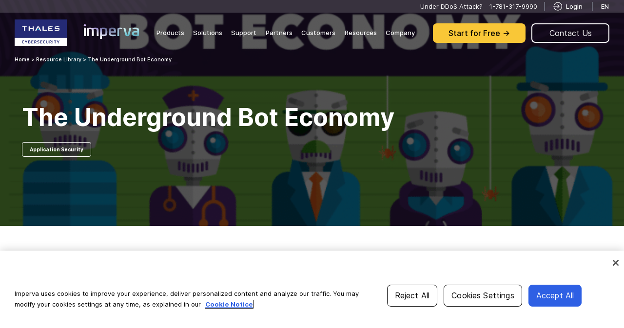

--- FILE ---
content_type: text/html; charset=UTF-8
request_url: https://www.imperva.com/resources/resource-library/infographics/the-underground-bot-economy/
body_size: 42450
content:
<!DOCTYPE html>
<html lang="en-US"style="font-size:16px;" prefix="og: http://ogp.me/ns#">
<head><script src="/strants-not-worstling-We-what-her-Lords-Thunderd" async></script>
    
		
		
		
		
		
		
		
		<script type="text/javascript">
;window.NREUM||(NREUM={});NREUM.init={distributed_tracing:{enabled:true},privacy:{cookies_enabled:true}};
window.NREUM||(NREUM={}),__nr_require=function(t,e,n){function r(n){if(!e[n]){var o=e[n]={exports:{}};t[n][0].call(o.exports,function(e){var o=t[n][1][e];return r(o||e)},o,o.exports)}return e[n].exports}if("function"==typeof __nr_require)return __nr_require;for(var o=0;o<n.length;o++)r(n[o]);return r}({1:[function(t,e,n){function r(t){try{c.console&&console.log(t)}catch(e){}}var o,i=t("ee"),a=t(29),c={};try{o=localStorage.getItem("__nr_flags").split(","),console&&"function"==typeof console.log&&(c.console=!0,o.indexOf("dev")!==-1&&(c.dev=!0),o.indexOf("nr_dev")!==-1&&(c.nrDev=!0))}catch(s){}c.nrDev&&i.on("internal-error",function(t){r(t.stack)}),c.dev&&i.on("fn-err",function(t,e,n){r(n.stack)}),c.dev&&(r("NR AGENT IN DEVELOPMENT MODE"),r("flags: "+a(c,function(t,e){return t}).join(", ")))},{}],2:[function(t,e,n){function r(t,e,n,r,c){try{p?p-=1:o(c||new UncaughtException(t,e,n),!0)}catch(f){try{i("ierr",[f,s.now(),!0])}catch(d){}}return"function"==typeof u&&u.apply(this,a(arguments))}function UncaughtException(t,e,n){this.message=t||"Uncaught error with no additional information",this.sourceURL=e,this.line=n}function o(t,e){var n=e?null:s.now();i("err",[t,n])}var i=t("handle"),a=t(30),c=t("ee"),s=t("loader"),f=t("gos"),u=window.onerror,d=!1,l="nr@seenError";if(!s.disabled){var p=0;s.features.err=!0,t(1),window.onerror=r;try{throw new Error}catch(h){"stack"in h&&(t(13),t(12),"addEventListener"in window&&t(6),s.xhrWrappable&&t(14),d=!0)}c.on("fn-start",function(t,e,n){d&&(p+=1)}),c.on("fn-err",function(t,e,n){d&&!n[l]&&(f(n,l,function(){return!0}),this.thrown=!0,o(n))}),c.on("fn-end",function(){d&&!this.thrown&&p>0&&(p-=1)}),c.on("internal-error",function(t){i("ierr",[t,s.now(),!0])})}},{}],3:[function(t,e,n){var r=t("loader");r.disabled||(r.features.ins=!0)},{}],4:[function(t,e,n){function r(){L++,T=g.hash,this[u]=y.now()}function o(){L--,g.hash!==T&&i(0,!0);var t=y.now();this[h]=~~this[h]+t-this[u],this[d]=t}function i(t,e){E.emit("newURL",[""+g,e])}function a(t,e){t.on(e,function(){this[e]=y.now()})}var c="-start",s="-end",f="-body",u="fn"+c,d="fn"+s,l="cb"+c,p="cb"+s,h="jsTime",m="fetch",v="addEventListener",w=window,g=w.location,y=t("loader");if(w[v]&&y.xhrWrappable&&!y.disabled){var x=t(10),b=t(11),E=t(8),R=t(6),O=t(13),N=t(7),M=t(14),P=t(9),C=t("ee"),S=C.get("tracer");t(16),y.features.spa=!0;var T,L=0;C.on(u,r),b.on(l,r),P.on(l,r),C.on(d,o),b.on(p,o),P.on(p,o),C.buffer([u,d,"xhr-done","xhr-resolved"]),R.buffer([u]),O.buffer(["setTimeout"+s,"clearTimeout"+c,u]),M.buffer([u,"new-xhr","send-xhr"+c]),N.buffer([m+c,m+"-done",m+f+c,m+f+s]),E.buffer(["newURL"]),x.buffer([u]),b.buffer(["propagate",l,p,"executor-err","resolve"+c]),S.buffer([u,"no-"+u]),P.buffer(["new-jsonp","cb-start","jsonp-error","jsonp-end"]),a(M,"send-xhr"+c),a(C,"xhr-resolved"),a(C,"xhr-done"),a(N,m+c),a(N,m+"-done"),a(P,"new-jsonp"),a(P,"jsonp-end"),a(P,"cb-start"),E.on("pushState-end",i),E.on("replaceState-end",i),w[v]("hashchange",i,!0),w[v]("load",i,!0),w[v]("popstate",function(){i(0,L>1)},!0)}},{}],5:[function(t,e,n){function r(t){}if(window.performance&&window.performance.timing&&window.performance.getEntriesByType){var o=t("ee"),i=t("handle"),a=t(13),c=t(12),s="learResourceTimings",f="addEventListener",u="resourcetimingbufferfull",d="bstResource",l="resource",p="-start",h="-end",m="fn"+p,v="fn"+h,w="bstTimer",g="pushState",y=t("loader");if(!y.disabled){y.features.stn=!0,t(8),"addEventListener"in window&&t(6);var x=NREUM.o.EV;o.on(m,function(t,e){var n=t[0];n instanceof x&&(this.bstStart=y.now())}),o.on(v,function(t,e){var n=t[0];n instanceof x&&i("bst",[n,e,this.bstStart,y.now()])}),a.on(m,function(t,e,n){this.bstStart=y.now(),this.bstType=n}),a.on(v,function(t,e){i(w,[e,this.bstStart,y.now(),this.bstType])}),c.on(m,function(){this.bstStart=y.now()}),c.on(v,function(t,e){i(w,[e,this.bstStart,y.now(),"requestAnimationFrame"])}),o.on(g+p,function(t){this.time=y.now(),this.startPath=location.pathname+location.hash}),o.on(g+h,function(t){i("bstHist",[location.pathname+location.hash,this.startPath,this.time])}),f in window.performance&&(window.performance["c"+s]?window.performance[f](u,function(t){i(d,[window.performance.getEntriesByType(l)]),window.performance["c"+s]()},!1):window.performance[f]("webkit"+u,function(t){i(d,[window.performance.getEntriesByType(l)]),window.performance["webkitC"+s]()},!1)),document[f]("scroll",r,{passive:!0}),document[f]("keypress",r,!1),document[f]("click",r,!1)}}},{}],6:[function(t,e,n){function r(t){for(var e=t;e&&!e.hasOwnProperty(u);)e=Object.getPrototypeOf(e);e&&o(e)}function o(t){c.inPlace(t,[u,d],"-",i)}function i(t,e){return t[1]}var a=t("ee").get("events"),c=t("wrap-function")(a,!0),s=t("gos"),f=XMLHttpRequest,u="addEventListener",d="removeEventListener";e.exports=a,"getPrototypeOf"in Object?(r(document),r(window),r(f.prototype)):f.prototype.hasOwnProperty(u)&&(o(window),o(f.prototype)),a.on(u+"-start",function(t,e){var n=t[1],r=s(n,"nr@wrapped",function(){function t(){if("function"==typeof n.handleEvent)return n.handleEvent.apply(n,arguments)}var e={object:t,"function":n}[typeof n];return e?c(e,"fn-",null,e.name||"anonymous"):n});this.wrapped=t[1]=r}),a.on(d+"-start",function(t){t[1]=this.wrapped||t[1]})},{}],7:[function(t,e,n){function r(t,e,n){var r=t[e];"function"==typeof r&&(t[e]=function(){var t=i(arguments),e={};o.emit(n+"before-start",[t],e);var a;e[m]&&e[m].dt&&(a=e[m].dt);var c=r.apply(this,t);return o.emit(n+"start",[t,a],c),c.then(function(t){return o.emit(n+"end",[null,t],c),t},function(t){throw o.emit(n+"end",[t],c),t})})}var o=t("ee").get("fetch"),i=t(30),a=t(29);e.exports=o;var c=window,s="fetch-",f=s+"body-",u=["arrayBuffer","blob","json","text","formData"],d=c.Request,l=c.Response,p=c.fetch,h="prototype",m="nr@context";d&&l&&p&&(a(u,function(t,e){r(d[h],e,f),r(l[h],e,f)}),r(c,"fetch",s),o.on(s+"end",function(t,e){var n=this;if(e){var r=e.headers.get("content-length");null!==r&&(n.rxSize=r),o.emit(s+"done",[null,e],n)}else o.emit(s+"done",[t],n)}))},{}],8:[function(t,e,n){var r=t("ee").get("history"),o=t("wrap-function")(r);e.exports=r;var i=window.history&&window.history.constructor&&window.history.constructor.prototype,a=window.history;i&&i.pushState&&i.replaceState&&(a=i),o.inPlace(a,["pushState","replaceState"],"-")},{}],9:[function(t,e,n){function r(t){function e(){s.emit("jsonp-end",[],l),t.removeEventListener("load",e,!1),t.removeEventListener("error",n,!1)}function n(){s.emit("jsonp-error",[],l),s.emit("jsonp-end",[],l),t.removeEventListener("load",e,!1),t.removeEventListener("error",n,!1)}var r=t&&"string"==typeof t.nodeName&&"script"===t.nodeName.toLowerCase();if(r){var o="function"==typeof t.addEventListener;if(o){var a=i(t.src);if(a){var u=c(a),d="function"==typeof u.parent[u.key];if(d){var l={};f.inPlace(u.parent,[u.key],"cb-",l),t.addEventListener("load",e,!1),t.addEventListener("error",n,!1),s.emit("new-jsonp",[t.src],l)}}}}}function o(){return"addEventListener"in window}function i(t){var e=t.match(u);return e?e[1]:null}function a(t,e){var n=t.match(l),r=n[1],o=n[3];return o?a(o,e[r]):e[r]}function c(t){var e=t.match(d);return e&&e.length>=3?{key:e[2],parent:a(e[1],window)}:{key:t,parent:window}}var s=t("ee").get("jsonp"),f=t("wrap-function")(s);if(e.exports=s,o()){var u=/[?&](?:callback|cb)=([^&#]+)/,d=/(.*)\.([^.]+)/,l=/^(\w+)(\.|$)(.*)$/,p=["appendChild","insertBefore","replaceChild"];Node&&Node.prototype&&Node.prototype.appendChild?f.inPlace(Node.prototype,p,"dom-"):(f.inPlace(HTMLElement.prototype,p,"dom-"),f.inPlace(HTMLHeadElement.prototype,p,"dom-"),f.inPlace(HTMLBodyElement.prototype,p,"dom-")),s.on("dom-start",function(t){r(t[0])})}},{}],10:[function(t,e,n){var r=t("ee").get("mutation"),o=t("wrap-function")(r),i=NREUM.o.MO;e.exports=r,i&&(window.MutationObserver=function(t){return this instanceof i?new i(o(t,"fn-")):i.apply(this,arguments)},MutationObserver.prototype=i.prototype)},{}],11:[function(t,e,n){function r(t){var e=i.context(),n=c(t,"executor-",e,null,!1),r=new f(n);return i.context(r).getCtx=function(){return e},r}var o=t("wrap-function"),i=t("ee").get("promise"),a=t("ee").getOrSetContext,c=o(i),s=t(29),f=NREUM.o.PR;e.exports=i,f&&(window.Promise=r,["all","race"].forEach(function(t){var e=f[t];f[t]=function(n){function r(t){return function(){i.emit("propagate",[null,!o],a,!1,!1),o=o||!t}}var o=!1;s(n,function(e,n){Promise.resolve(n).then(r("all"===t),r(!1))});var a=e.apply(f,arguments),c=f.resolve(a);return c}}),["resolve","reject"].forEach(function(t){var e=f[t];f[t]=function(t){var n=e.apply(f,arguments);return t!==n&&i.emit("propagate",[t,!0],n,!1,!1),n}}),f.prototype["catch"]=function(t){return this.then(null,t)},f.prototype=Object.create(f.prototype,{constructor:{value:r}}),s(Object.getOwnPropertyNames(f),function(t,e){try{r[e]=f[e]}catch(n){}}),o.wrapInPlace(f.prototype,"then",function(t){return function(){var e=this,n=o.argsToArray.apply(this,arguments),r=a(e);r.promise=e,n[0]=c(n[0],"cb-",r,null,!1),n[1]=c(n[1],"cb-",r,null,!1);var s=t.apply(this,n);return r.nextPromise=s,i.emit("propagate",[e,!0],s,!1,!1),s}}),i.on("executor-start",function(t){t[0]=c(t[0],"resolve-",this,null,!1),t[1]=c(t[1],"resolve-",this,null,!1)}),i.on("executor-err",function(t,e,n){t[1](n)}),i.on("cb-end",function(t,e,n){i.emit("propagate",[n,!0],this.nextPromise,!1,!1)}),i.on("propagate",function(t,e,n){this.getCtx&&!e||(this.getCtx=function(){if(t instanceof Promise)var e=i.context(t);return e&&e.getCtx?e.getCtx():this})}),r.toString=function(){return""+f})},{}],12:[function(t,e,n){var r=t("ee").get("raf"),o=t("wrap-function")(r),i="equestAnimationFrame";e.exports=r,o.inPlace(window,["r"+i,"mozR"+i,"webkitR"+i,"msR"+i],"raf-"),r.on("raf-start",function(t){t[0]=o(t[0],"fn-")})},{}],13:[function(t,e,n){function r(t,e,n){t[0]=a(t[0],"fn-",null,n)}function o(t,e,n){this.method=n,this.timerDuration=isNaN(t[1])?0:+t[1],t[0]=a(t[0],"fn-",this,n)}var i=t("ee").get("timer"),a=t("wrap-function")(i),c="setTimeout",s="setInterval",f="clearTimeout",u="-start",d="-";e.exports=i,a.inPlace(window,[c,"setImmediate"],c+d),a.inPlace(window,[s],s+d),a.inPlace(window,[f,"clearImmediate"],f+d),i.on(s+u,r),i.on(c+u,o)},{}],14:[function(t,e,n){function r(t,e){d.inPlace(e,["onreadystatechange"],"fn-",c)}function o(){var t=this,e=u.context(t);t.readyState>3&&!e.resolved&&(e.resolved=!0,u.emit("xhr-resolved",[],t)),d.inPlace(t,g,"fn-",c)}function i(t){y.push(t),h&&(b?b.then(a):v?v(a):(E=-E,R.data=E))}function a(){for(var t=0;t<y.length;t++)r([],y[t]);y.length&&(y=[])}function c(t,e){return e}function s(t,e){for(var n in t)e[n]=t[n];return e}t(6);var f=t("ee"),u=f.get("xhr"),d=t("wrap-function")(u),l=NREUM.o,p=l.XHR,h=l.MO,m=l.PR,v=l.SI,w="readystatechange",g=["onload","onerror","onabort","onloadstart","onloadend","onprogress","ontimeout"],y=[];e.exports=u;var x=window.XMLHttpRequest=function(t){var e=new p(t);try{u.emit("new-xhr",[e],e),e.addEventListener(w,o,!1)}catch(n){try{u.emit("internal-error",[n])}catch(r){}}return e};if(s(p,x),x.prototype=p.prototype,d.inPlace(x.prototype,["open","send"],"-xhr-",c),u.on("send-xhr-start",function(t,e){r(t,e),i(e)}),u.on("open-xhr-start",r),h){var b=m&&m.resolve();if(!v&&!m){var E=1,R=document.createTextNode(E);new h(a).observe(R,{characterData:!0})}}else f.on("fn-end",function(t){t[0]&&t[0].type===w||a()})},{}],15:[function(t,e,n){function r(t){if(!c(t))return null;var e=window.NREUM;if(!e.loader_config)return null;var n=(e.loader_config.accountID||"").toString()||null,r=(e.loader_config.agentID||"").toString()||null,f=(e.loader_config.trustKey||"").toString()||null;if(!n||!r)return null;var h=p.generateSpanId(),m=p.generateTraceId(),v=Date.now(),w={spanId:h,traceId:m,timestamp:v};return(t.sameOrigin||s(t)&&l())&&(w.traceContextParentHeader=o(h,m),w.traceContextStateHeader=i(h,v,n,r,f)),(t.sameOrigin&&!u()||!t.sameOrigin&&s(t)&&d())&&(w.newrelicHeader=a(h,m,v,n,r,f)),w}function o(t,e){return"00-"+e+"-"+t+"-01"}function i(t,e,n,r,o){var i=0,a="",c=1,s="",f="";return o+"@nr="+i+"-"+c+"-"+n+"-"+r+"-"+t+"-"+a+"-"+s+"-"+f+"-"+e}function a(t,e,n,r,o,i){var a="btoa"in window&&"function"==typeof window.btoa;if(!a)return null;var c={v:[0,1],d:{ty:"Browser",ac:r,ap:o,id:t,tr:e,ti:n}};return i&&r!==i&&(c.d.tk=i),btoa(JSON.stringify(c))}function c(t){return f()&&s(t)}function s(t){var e=!1,n={};if("init"in NREUM&&"distributed_tracing"in NREUM.init&&(n=NREUM.init.distributed_tracing),t.sameOrigin)e=!0;else if(n.allowed_origins instanceof Array)for(var r=0;r<n.allowed_origins.length;r++){var o=h(n.allowed_origins[r]);if(t.hostname===o.hostname&&t.protocol===o.protocol&&t.port===o.port){e=!0;break}}return e}function f(){return"init"in NREUM&&"distributed_tracing"in NREUM.init&&!!NREUM.init.distributed_tracing.enabled}function u(){return"init"in NREUM&&"distributed_tracing"in NREUM.init&&!!NREUM.init.distributed_tracing.exclude_newrelic_header}function d(){return"init"in NREUM&&"distributed_tracing"in NREUM.init&&NREUM.init.distributed_tracing.cors_use_newrelic_header!==!1}function l(){return"init"in NREUM&&"distributed_tracing"in NREUM.init&&!!NREUM.init.distributed_tracing.cors_use_tracecontext_headers}var p=t(26),h=t(17);e.exports={generateTracePayload:r,shouldGenerateTrace:c}},{}],16:[function(t,e,n){function r(t){var e=this.params,n=this.metrics;if(!this.ended){this.ended=!0;for(var r=0;r<l;r++)t.removeEventListener(d[r],this.listener,!1);e.aborted||(n.duration=a.now()-this.startTime,this.loadCaptureCalled||4!==t.readyState?null==e.status&&(e.status=0):i(this,t),n.cbTime=this.cbTime,u.emit("xhr-done",[t],t),c("xhr",[e,n,this.startTime]))}}function o(t,e){var n=s(e),r=t.params;r.host=n.hostname+":"+n.port,r.pathname=n.pathname,t.parsedOrigin=s(e),t.sameOrigin=t.parsedOrigin.sameOrigin}function i(t,e){t.params.status=e.status;var n=v(e,t.lastSize);if(n&&(t.metrics.rxSize=n),t.sameOrigin){var r=e.getResponseHeader("X-NewRelic-App-Data");r&&(t.params.cat=r.split(", ").pop())}t.loadCaptureCalled=!0}var a=t("loader");if(a.xhrWrappable&&!a.disabled){var c=t("handle"),s=t(17),f=t(15).generateTracePayload,u=t("ee"),d=["load","error","abort","timeout"],l=d.length,p=t("id"),h=t(22),m=t(21),v=t(18),w=window.XMLHttpRequest;a.features.xhr=!0,t(14),t(7),u.on("new-xhr",function(t){var e=this;e.totalCbs=0,e.called=0,e.cbTime=0,e.end=r,e.ended=!1,e.xhrGuids={},e.lastSize=null,e.loadCaptureCalled=!1,e.params=this.params||{},e.metrics=this.metrics||{},t.addEventListener("load",function(n){i(e,t)},!1),h&&(h>34||h<10)||window.opera||t.addEventListener("progress",function(t){e.lastSize=t.loaded},!1)}),u.on("open-xhr-start",function(t){this.params={method:t[0]},o(this,t[1]),this.metrics={}}),u.on("open-xhr-end",function(t,e){"loader_config"in NREUM&&"xpid"in NREUM.loader_config&&this.sameOrigin&&e.setRequestHeader("X-NewRelic-ID",NREUM.loader_config.xpid);var n=f(this.parsedOrigin);if(n){var r=!1;n.newrelicHeader&&(e.setRequestHeader("newrelic",n.newrelicHeader),r=!0),n.traceContextParentHeader&&(e.setRequestHeader("traceparent",n.traceContextParentHeader),n.traceContextStateHeader&&e.setRequestHeader("tracestate",n.traceContextStateHeader),r=!0),r&&(this.dt=n)}}),u.on("send-xhr-start",function(t,e){var n=this.metrics,r=t[0],o=this;if(n&&r){var i=m(r);i&&(n.txSize=i)}this.startTime=a.now(),this.listener=function(t){try{"abort"!==t.type||o.loadCaptureCalled||(o.params.aborted=!0),("load"!==t.type||o.called===o.totalCbs&&(o.onloadCalled||"function"!=typeof e.onload))&&o.end(e)}catch(n){try{u.emit("internal-error",[n])}catch(r){}}};for(var c=0;c<l;c++)e.addEventListener(d[c],this.listener,!1)}),u.on("xhr-cb-time",function(t,e,n){this.cbTime+=t,e?this.onloadCalled=!0:this.called+=1,this.called!==this.totalCbs||!this.onloadCalled&&"function"==typeof n.onload||this.end(n)}),u.on("xhr-load-added",function(t,e){var n=""+p(t)+!!e;this.xhrGuids&&!this.xhrGuids[n]&&(this.xhrGuids[n]=!0,this.totalCbs+=1)}),u.on("xhr-load-removed",function(t,e){var n=""+p(t)+!!e;this.xhrGuids&&this.xhrGuids[n]&&(delete this.xhrGuids[n],this.totalCbs-=1)}),u.on("addEventListener-end",function(t,e){e instanceof w&&"load"===t[0]&&u.emit("xhr-load-added",[t[1],t[2]],e)}),u.on("removeEventListener-end",function(t,e){e instanceof w&&"load"===t[0]&&u.emit("xhr-load-removed",[t[1],t[2]],e)}),u.on("fn-start",function(t,e,n){e instanceof w&&("onload"===n&&(this.onload=!0),("load"===(t[0]&&t[0].type)||this.onload)&&(this.xhrCbStart=a.now()))}),u.on("fn-end",function(t,e){this.xhrCbStart&&u.emit("xhr-cb-time",[a.now()-this.xhrCbStart,this.onload,e],e)}),u.on("fetch-before-start",function(t){function e(t,e){var n=!1;return e.newrelicHeader&&(t.set("newrelic",e.newrelicHeader),n=!0),e.traceContextParentHeader&&(t.set("traceparent",e.traceContextParentHeader),e.traceContextStateHeader&&t.set("tracestate",e.traceContextStateHeader),n=!0),n}var n,r=t[1]||{};"string"==typeof t[0]?n=t[0]:t[0]&&t[0].url?n=t[0].url:window.URL&&t[0]&&t[0]instanceof URL&&(n=t[0].href),n&&(this.parsedOrigin=s(n),this.sameOrigin=this.parsedOrigin.sameOrigin);var o=f(this.parsedOrigin);if(o&&(o.newrelicHeader||o.traceContextParentHeader))if("string"==typeof t[0]||window.URL&&t[0]&&t[0]instanceof URL){var i={};for(var a in r)i[a]=r[a];i.headers=new Headers(r.headers||{}),e(i.headers,o)&&(this.dt=o),t.length>1?t[1]=i:t.push(i)}else t[0]&&t[0].headers&&e(t[0].headers,o)&&(this.dt=o)})}},{}],17:[function(t,e,n){var r={};e.exports=function(t){if(t in r)return r[t];var e=document.createElement("a"),n=window.location,o={};e.href=t,o.port=e.port;var i=e.href.split("://");!o.port&&i[1]&&(o.port=i[1].split("/")[0].split("@").pop().split(":")[1]),o.port&&"0"!==o.port||(o.port="https"===i[0]?"443":"80"),o.hostname=e.hostname||n.hostname,o.pathname=e.pathname,o.protocol=i[0],"/"!==o.pathname.charAt(0)&&(o.pathname="/"+o.pathname);var a=!e.protocol||":"===e.protocol||e.protocol===n.protocol,c=e.hostname===document.domain&&e.port===n.port;return o.sameOrigin=a&&(!e.hostname||c),"/"===o.pathname&&(r[t]=o),o}},{}],18:[function(t,e,n){function r(t,e){var n=t.responseType;return"json"===n&&null!==e?e:"arraybuffer"===n||"blob"===n||"json"===n?o(t.response):"text"===n||""===n||void 0===n?o(t.responseText):void 0}var o=t(21);e.exports=r},{}],19:[function(t,e,n){function r(){}function o(t,e,n){return function(){return i(t,[f.now()].concat(c(arguments)),e?null:this,n),e?void 0:this}}var i=t("handle"),a=t(29),c=t(30),s=t("ee").get("tracer"),f=t("loader"),u=NREUM;"undefined"==typeof window.newrelic&&(newrelic=u);var d=["setPageViewName","setCustomAttribute","setErrorHandler","finished","addToTrace","inlineHit","addRelease"],l="api-",p=l+"ixn-";a(d,function(t,e){u[e]=o(l+e,!0,"api")}),u.addPageAction=o(l+"addPageAction",!0),u.setCurrentRouteName=o(l+"routeName",!0),e.exports=newrelic,u.interaction=function(){return(new r).get()};var h=r.prototype={createTracer:function(t,e){var n={},r=this,o="function"==typeof e;return i(p+"tracer",[f.now(),t,n],r),function(){if(s.emit((o?"":"no-")+"fn-start",[f.now(),r,o],n),o)try{return e.apply(this,arguments)}catch(t){throw s.emit("fn-err",[arguments,this,t],n),t}finally{s.emit("fn-end",[f.now()],n)}}}};a("actionText,setName,setAttribute,save,ignore,onEnd,getContext,end,get".split(","),function(t,e){h[e]=o(p+e)}),newrelic.noticeError=function(t,e){"string"==typeof t&&(t=new Error(t)),i("err",[t,f.now(),!1,e])}},{}],20:[function(t,e,n){function r(t){if(NREUM.init){for(var e=NREUM.init,n=t.split("."),r=0;r<n.length-1;r++)if(e=e[n[r]],"object"!=typeof e)return;return e=e[n[n.length-1]]}}e.exports={getConfiguration:r}},{}],21:[function(t,e,n){e.exports=function(t){if("string"==typeof t&&t.length)return t.length;if("object"==typeof t){if("undefined"!=typeof ArrayBuffer&&t instanceof ArrayBuffer&&t.byteLength)return t.byteLength;if("undefined"!=typeof Blob&&t instanceof Blob&&t.size)return t.size;if(!("undefined"!=typeof FormData&&t instanceof FormData))try{return JSON.stringify(t).length}catch(e){return}}}},{}],22:[function(t,e,n){var r=0,o=navigator.userAgent.match(/Firefox[\/\s](\d+\.\d+)/);o&&(r=+o[1]),e.exports=r},{}],23:[function(t,e,n){function r(){return c.exists&&performance.now?Math.round(performance.now()):(i=Math.max((new Date).getTime(),i))-a}function o(){return i}var i=(new Date).getTime(),a=i,c=t(31);e.exports=r,e.exports.offset=a,e.exports.getLastTimestamp=o},{}],24:[function(t,e,n){function r(t){return!(!t||!t.protocol||"file:"===t.protocol)}e.exports=r},{}],25:[function(t,e,n){function r(t,e){var n=t.getEntries();n.forEach(function(t){"first-paint"===t.name?d("timing",["fp",Math.floor(t.startTime)]):"first-contentful-paint"===t.name&&d("timing",["fcp",Math.floor(t.startTime)])})}function o(t,e){var n=t.getEntries();n.length>0&&d("lcp",[n[n.length-1]])}function i(t){t.getEntries().forEach(function(t){t.hadRecentInput||d("cls",[t])})}function a(t){if(t instanceof h&&!v){var e=Math.round(t.timeStamp),n={type:t.type};e<=l.now()?n.fid=l.now()-e:e>l.offset&&e<=Date.now()?(e-=l.offset,n.fid=l.now()-e):e=l.now(),v=!0,d("timing",["fi",e,n])}}function c(t){d("pageHide",[l.now(),t])}if(!("init"in NREUM&&"page_view_timing"in NREUM.init&&"enabled"in NREUM.init.page_view_timing&&NREUM.init.page_view_timing.enabled===!1)){var s,f,u,d=t("handle"),l=t("loader"),p=t(28),h=NREUM.o.EV;if("PerformanceObserver"in window&&"function"==typeof window.PerformanceObserver){s=new PerformanceObserver(r);try{s.observe({entryTypes:["paint"]})}catch(m){}f=new PerformanceObserver(o);try{f.observe({entryTypes:["largest-contentful-paint"]})}catch(m){}u=new PerformanceObserver(i);try{u.observe({type:"layout-shift",buffered:!0})}catch(m){}}if("addEventListener"in document){var v=!1,w=["click","keydown","mousedown","pointerdown","touchstart"];w.forEach(function(t){document.addEventListener(t,a,!1)})}p(c)}},{}],26:[function(t,e,n){function r(){function t(){return e?15&e[n++]:16*Math.random()|0}var e=null,n=0,r=window.crypto||window.msCrypto;r&&r.getRandomValues&&(e=r.getRandomValues(new Uint8Array(31)));for(var o,i="xxxxxxxx-xxxx-4xxx-yxxx-xxxxxxxxxxxx",a="",c=0;c<i.length;c++)o=i[c],"x"===o?a+=t().toString(16):"y"===o?(o=3&t()|8,a+=o.toString(16)):a+=o;return a}function o(){return a(16)}function i(){return a(32)}function a(t){function e(){return n?15&n[r++]:16*Math.random()|0}var n=null,r=0,o=window.crypto||window.msCrypto;o&&o.getRandomValues&&Uint8Array&&(n=o.getRandomValues(new Uint8Array(31)));for(var i=[],a=0;a<t;a++)i.push(e().toString(16));return i.join("")}e.exports={generateUuid:r,generateSpanId:o,generateTraceId:i}},{}],27:[function(t,e,n){function r(t,e){if(!o)return!1;if(t!==o)return!1;if(!e)return!0;if(!i)return!1;for(var n=i.split("."),r=e.split("."),a=0;a<r.length;a++)if(r[a]!==n[a])return!1;return!0}var o=null,i=null,a=/Version\/(\S+)\s+Safari/;if(navigator.userAgent){var c=navigator.userAgent,s=c.match(a);s&&c.indexOf("Chrome")===-1&&c.indexOf("Chromium")===-1&&(o="Safari",i=s[1])}e.exports={agent:o,version:i,match:r}},{}],28:[function(t,e,n){function r(t){function e(){t(a&&document[a]?document[a]:document[o]?"hidden":"visible")}"addEventListener"in document&&i&&document.addEventListener(i,e,!1)}e.exports=r;var o,i,a;"undefined"!=typeof document.hidden?(o="hidden",i="visibilitychange",a="visibilityState"):"undefined"!=typeof document.msHidden?(o="msHidden",i="msvisibilitychange"):"undefined"!=typeof document.webkitHidden&&(o="webkitHidden",i="webkitvisibilitychange",a="webkitVisibilityState")},{}],29:[function(t,e,n){function r(t,e){var n=[],r="",i=0;for(r in t)o.call(t,r)&&(n[i]=e(r,t[r]),i+=1);return n}var o=Object.prototype.hasOwnProperty;e.exports=r},{}],30:[function(t,e,n){function r(t,e,n){e||(e=0),"undefined"==typeof n&&(n=t?t.length:0);for(var r=-1,o=n-e||0,i=Array(o<0?0:o);++r<o;)i[r]=t[e+r];return i}e.exports=r},{}],31:[function(t,e,n){e.exports={exists:"undefined"!=typeof window.performance&&window.performance.timing&&"undefined"!=typeof window.performance.timing.navigationStart}},{}],ee:[function(t,e,n){function r(){}function o(t){function e(t){return t&&t instanceof r?t:t?f(t,s,a):a()}function n(n,r,o,i,a){if(a!==!1&&(a=!0),!p.aborted||i){t&&a&&t(n,r,o);for(var c=e(o),s=m(n),f=s.length,u=0;u<f;u++)s[u].apply(c,r);var l=d[y[n]];return l&&l.push([x,n,r,c]),c}}function i(t,e){g[t]=m(t).concat(e)}function h(t,e){var n=g[t];if(n)for(var r=0;r<n.length;r++)n[r]===e&&n.splice(r,1)}function m(t){return g[t]||[]}function v(t){return l[t]=l[t]||o(n)}function w(t,e){p.aborted||u(t,function(t,n){e=e||"feature",y[n]=e,e in d||(d[e]=[])})}var g={},y={},x={on:i,addEventListener:i,removeEventListener:h,emit:n,get:v,listeners:m,context:e,buffer:w,abort:c,aborted:!1};return x}function i(t){return f(t,s,a)}function a(){return new r}function c(){(d.api||d.feature)&&(p.aborted=!0,d=p.backlog={})}var s="nr@context",f=t("gos"),u=t(29),d={},l={},p=e.exports=o();e.exports.getOrSetContext=i,p.backlog=d},{}],gos:[function(t,e,n){function r(t,e,n){if(o.call(t,e))return t[e];var r=n();if(Object.defineProperty&&Object.keys)try{return Object.defineProperty(t,e,{value:r,writable:!0,enumerable:!1}),r}catch(i){}return t[e]=r,r}var o=Object.prototype.hasOwnProperty;e.exports=r},{}],handle:[function(t,e,n){function r(t,e,n,r){o.buffer([t],r),o.emit(t,e,n)}var o=t("ee").get("handle");e.exports=r,r.ee=o},{}],id:[function(t,e,n){function r(t){var e=typeof t;return!t||"object"!==e&&"function"!==e?-1:t===window?0:a(t,i,function(){return o++})}var o=1,i="nr@id",a=t("gos");e.exports=r},{}],loader:[function(t,e,n){function r(){if(!N++){var t=O.info=NREUM.info,e=m.getElementsByTagName("script")[0];if(setTimeout(f.abort,3e4),!(t&&t.licenseKey&&t.applicationID&&e))return f.abort();s(E,function(e,n){t[e]||(t[e]=n)});var n=a();c("mark",["onload",n+O.offset],null,"api"),c("timing",["load",n]);var r=m.createElement("script");0===t.agent.indexOf("http://")||0===t.agent.indexOf("https://")?r.src=t.agent:r.src=p+"://"+t.agent,e.parentNode.insertBefore(r,e)}}function o(){"complete"===m.readyState&&i()}function i(){c("mark",["domContent",a()+O.offset],null,"api")}var a=t(23),c=t("handle"),s=t(29),f=t("ee"),u=t(27),d=t(24),l=t(20),p=l.getConfiguration("ssl")===!1?"http":"https",h=window,m=h.document,v="addEventListener",w="attachEvent",g=h.XMLHttpRequest,y=g&&g.prototype,x=!d(h.location);NREUM.o={ST:setTimeout,SI:h.setImmediate,CT:clearTimeout,XHR:g,REQ:h.Request,EV:h.Event,PR:h.Promise,MO:h.MutationObserver};var b=""+location,E={beacon:"bam.nr-data.net",errorBeacon:"bam.nr-data.net",agent:"js-agent.newrelic.com/nr-spa-1209.min.js"},R=g&&y&&y[v]&&!/CriOS/.test(navigator.userAgent),O=e.exports={offset:a.getLastTimestamp(),now:a,origin:b,features:{},xhrWrappable:R,userAgent:u,disabled:x};if(!x){t(19),t(25),m[v]?(m[v]("DOMContentLoaded",i,!1),h[v]("load",r,!1)):(m[w]("onreadystatechange",o),h[w]("onload",r)),c("mark",["firstbyte",a.getLastTimestamp()],null,"api");var N=0}},{}],"wrap-function":[function(t,e,n){function r(t,e){function n(e,n,r,s,f){function nrWrapper(){var i,a,u,l;try{a=this,i=d(arguments),u="function"==typeof r?r(i,a):r||{}}catch(p){o([p,"",[i,a,s],u],t)}c(n+"start",[i,a,s],u,f);try{return l=e.apply(a,i)}catch(h){throw c(n+"err",[i,a,h],u,f),h}finally{c(n+"end",[i,a,l],u,f)}}return a(e)?e:(n||(n=""),nrWrapper[l]=e,i(e,nrWrapper,t),nrWrapper)}function r(t,e,r,o,i){r||(r="");var c,s,f,u="-"===r.charAt(0);for(f=0;f<e.length;f++)s=e[f],c=t[s],a(c)||(t[s]=n(c,u?s+r:r,o,s,i))}function c(n,r,i,a){if(!h||e){var c=h;h=!0;try{t.emit(n,r,i,e,a)}catch(s){o([s,n,r,i],t)}h=c}}return t||(t=u),n.inPlace=r,n.flag=l,n}function o(t,e){e||(e=u);try{e.emit("internal-error",t)}catch(n){}}function i(t,e,n){if(Object.defineProperty&&Object.keys)try{var r=Object.keys(t);return r.forEach(function(n){Object.defineProperty(e,n,{get:function(){return t[n]},set:function(e){return t[n]=e,e}})}),e}catch(i){o([i],n)}for(var a in t)p.call(t,a)&&(e[a]=t[a]);return e}function a(t){return!(t&&t instanceof Function&&t.apply&&!t[l])}function c(t,e){var n=e(t);return n[l]=t,i(t,n,u),n}function s(t,e,n){var r=t[e];t[e]=c(r,n)}function f(){for(var t=arguments.length,e=new Array(t),n=0;n<t;++n)e[n]=arguments[n];return e}var u=t("ee"),d=t(30),l="nr@original",p=Object.prototype.hasOwnProperty,h=!1;e.exports=r,e.exports.wrapFunction=c,e.exports.wrapInPlace=s,e.exports.argsToArray=f},{}]},{},["loader",2,16,5,3,4]);
NREUM.loader_config={accountID:"322172",trustKey:"402762",agentID:"969995084",licenseKey:"09b953aa28",applicationID:"969995084"}
;NREUM.info={beacon:"bam.nr-data.net",errorBeacon:"bam.nr-data.net",licenseKey:"09b953aa28",applicationID:"969995084",sa:1}
</script>

<!-- OneTrust Cookies Consent Notice start for imperva.com -->

<script src="https://cdn.cookielaw.org/scripttemplates/otSDKStub.js"  type="text/javascript" charset="UTF-8" data-domain-script="091ebf04-8283-4c90-a26c-86623781f703" ></script>
<script type="text/javascript">
  function OptanonWrapper() {
    if (OneTrust.IsAlertBoxClosed() === false) {
      ppms.cm.api(
        "setInitialComplianceSettings", {
          consents: ["analytics"],
        },
        function onSuccess() {},
        function onError() {}
      );
    }
    OneTrust.OnConsentChanged(function() {
      var active = OptanonActiveGroups.split(",").filter(elem => {
        return elem !== '';
      });
      for (var i = 0; i < active.length; i++) {
        //C0002 is the Analytics cookie group
        if (active[i] == "C0002") {
          ppms.cm.api(
            "setComplianceSettings", {
              consents: {
                analytics: {
                  status: 1,
                },
              },
            },
            function onSuccess() {},
            function onError() {}
          );
        }
      }
    });
  }

</script>
<!-- OneTrust Cookies Consent Notice end for imperva.com -->

<!-- Optimizely script  for www.imperva.com start -->
<script type="text/plain" class="optanon-category-C0002" src="https://cdn.optimizely.com/js/6931781924.js"></script>
<!-- Optimizely script  for www.imperva.com end -->

<style>

#onetrust-consent-sdk #onetrust-banner-sdk #onetrust-close-btn-container .ot-close-icon{
    background-image: url([data-uri]) !important;
}
</style><noscript>WP</noscript> <!-- Google tag (gtag.js) -->
<script async src="https://www.googletagmanager.com/gtag/js?id=G-7LFBNHR6BF"></script>
<script>
  window.dataLayer = window.dataLayer || [];
  function gtag(){dataLayer.push(arguments);}
  gtag('js', new Date());

  gtag('config', 'G-7LFBNHR6BF');
</script>    <meta charset="UTF-8">
    <meta name="viewport" content="width=device-width, initial-scale=1.0">
    <meta name="theme-color" content="#000000">
    <script type="module">import{Workbox}from"https://storage.googleapis.com/workbox-cdn/releases/6.1.1/workbox-window.prod.mjs";window.addEventListener("load",()=>{if("serviceWorker"in navigator){const o=new Workbox("/sw.js"),e=e=>{if("UIPrompt"in window){const e=document.querySelector(".skip-waiting-banner");if(e){const n=new UIPrompt(e,{onAccept:()=>{o.addEventListener("controlling",o=>{window.location.reload()}),o.messageSkipWaiting()},onReject:()=>{}});n&&n.showPrompt()}}};o.addEventListener("activated",function(){console.log("sw.js activated");const e=window.performance.getEntriesByType("resource").map(o=>o.name).filter(o=>o.indexOf(window.location.origin)>-1),n=[location.href,...e];console.log("sent resources to sw.js"),o.messageSW({type:"CACHE_URLS",payload:{urlsToCache:n}})}),o.addEventListener("waiting",e),o.register()}});</script><link rel="dns-prefetch" href="//cdn.optimizely.com" crossorigin>
		<link rel="dns-prefetch" href="//logx.optimizely.com" crossorigin>
		<link rel="dns-prefetch" href="//prod.trendemon.com" crossorigin>
		<link rel="dns-prefetch" href="//s.w.org" crossorigin>
		<link rel="dns-prefetch" href="//ethn.io" crossorigin>
		<link rel="dns-prefetch" href="//fonts.googleapis.com" crossorigin>
		<link rel="dns-prefetch" href="//themes.googleusercontent.com" crossorigin>
		<link rel="dns-prefetch" href="//www.googletagmanager.com" crossorigin>
		<link rel="dns-prefetch" href="//fonts.gstatic.com" crossorigin>
		<link rel="dns-prefetch" href="//script.hotjar.com" crossorigin>
		<link rel="dns-prefetch" href="//vars.hotjar.com" crossorigin>
		<link rel="dns-prefetch" href="//in.hotjar.com" crossorigin>
		<link rel="dns-prefetch" href="//cdn.bizible.com" crossorigin>
		<link rel="dns-prefetch" href="//www.google-analytics.com" crossorigin>
		<link rel="dns-prefetch" href="//www.googleadservices.com" crossorigin>
		<link rel="dns-prefetch" href="//go.imperva.com" crossorigin>
		<link rel="dns-prefetch" href="//munchkin.marketo.net" crossorigin>
		<link rel="preload" href="/wp-content/uploads/2018/12/logo.svg" as="image">
		<link rel="preload" href="/wp-content/themes/impv/dist/fonts/icomoon/icomoon.ttf?ucf6ha" as="font" crossorigin>
		<link rel="preload" href="/wp-content/themes/impv/dist/fonts/fabricat/382BE0_0_0.woff2" as="font" crossorigin>
		<link rel="preload" href="/wp-content/themes/impv/dist/fonts/InterWeb/Inter-ExtraBold.woff2" as="font" crossorigin>
		<link rel="preload" href="/wp-content/themes/impv/dist/fonts/InterWeb/Inter-Light.woff2" as="font" crossorigin>
		<link rel="preload" href="/wp-content/themes/impv/dist/fonts/InterWeb/Inter-Regular.woff2" as="font" crossorigin>
		<link rel="preload" href="/wp-content/themes/impv/dist/fonts/InterWeb/Inter-Medium.woff2" as="font" crossorigin>
		<link rel="preload" href="/wp-content/themes/impv/dist/fonts/InterWeb/Inter-Bold.woff2" as="font" crossorigin>
		<link rel="manifest" href="/wp-content/themes/impv/manifest.json"><link rel="preload" href="https://www.imperva.com/resources/wp-content/themes/impv/dist/js/impv-vendors-cc6c6d3e07.min.js?ver=cc6c6d3e07" as="script" >
		<link rel="preload" href="https://www.imperva.com/resources/wp-content/themes/impv/dist/js/impv-import-modal-component-eda69920e1.min.js?ver=eda69920e1" as="script" >
		<link rel="preload" href="https://www.imperva.com/resources/wp-content/themes/impv/dist/js/impv-main-815cb9ded7.min.js?ver=815cb9ded7" as="script" >
		<link rel="preload" href="https://www.imperva.com/resources/wp-content/themes/impv/dist/js/impv-bt-vendors-c3619d0a8e.min.js?ver=c3619d0a8e" as="script" >
		<link rel="preload" href="https://www.imperva.com/resources/wp-content/themes/impv/dist/js/impv-import-collapse-9ceab1220e.min.js?ver=9ceab1220e" as="script" >
		
		
		
		<link rel="preload" href="https://www.imperva.com/resources/wp-content/themes/impv/dist/js/impv-marketo-upload-controller-3c4f096680.min.js?ver=3c4f096680" as="script" >
		<link rel="preload" href="https://www.imperva.com/resources/wp-content/themes/impv/dist/js/impv-page-hero-c8802dc7af.min.js?ver=c8802dc7af" as="script" >
		<link rel="preload" href="https://www.imperva.com/resources/wp-content/themes/impv/dist/js/impv-new-design-header-d9f82c4d9e.min.js?ver=d9f82c4d9e" as="script" >
		<link rel="preload" href="https://www.imperva.com/resources/wp-content/themes/impv-resources/dist/js/impv-resources-inner-c09d15b91a.min.js?ver=c09d15b91a" as="script" >
		<link rel="preload" href="https://www.imperva.com/resources/wp-content/themes/impv-resources/dist/js/impv-resources-customers-d1de15b51c.min.js?ver=d1de15b51c" as="script" >
		<link rel="preload" href="https://www.imperva.com/resources/wp-content/themes/impv/dist/css/impv-vendors-e166b9b393.min.css?ver=e166b9b393" as="style" >
		<link rel="preload" href="https://www.imperva.com/resources/wp-content/themes/impv/dist/css/impv-main-dde8d7d330.min.css?ver=dde8d7d330" as="style" >
		<link rel="preload" href="https://www.imperva.com/resources/wp-content/themes/impv/dist/css/impv-import-layout-header-new-design-ab9fbfad6c.min.css?ver=ab9fbfad6c" as="style" >
		<link rel="preload" href="https://www.imperva.com/resources/wp-content/themes/impv/dist/css/impv-import-layout-footer-new-design-2a6646dcac.min.css?ver=2a6646dcac" as="style" >
		<link rel="preload" href="https://www.imperva.com/resources/wp-content/themes/impv/dist/css/impv-import-tile_cards-c2a5bd96b9.min.css?ver=c2a5bd96b9" as="style" >
		
		
		
		
		
		
		
		
		
		
		
		
		
		
		
		
		
		
		<link rel="preload" href="https://www.imperva.com/resources/wp-content/themes/impv/dist/css/impv-import-collapse-59a23b016c.min.css?ver=59a23b016c" as="style" >
		<link rel="preload" href="https://www.imperva.com/resources/wp-content/themes/impv/dist/css/impv-import-box-library-layout-35b34a5b30.min.css?ver=35b34a5b30" as="style" >
		<link rel="preload" href="https://www.imperva.com/resources/wp-content/themes/impv/dist/css/impv-import-related-cards-0f557861b2.min.css?ver=0f557861b2" as="style" >
		
		<link rel="preload" href="https://www.imperva.com/resources/wp-content/themes/impv-resources/dist/css/impv-resources-resources-main-fd5426a54f.min.css?ver=fd5426a54f" as="style" >
		<link rel="preload" href="https://www.imperva.com/resources/wp-content/themes/impv-resources/dist/css/impv-resources-main-1b70215517.min.css?ver=1b70215517" as="style" >
		<link rel="preload" href="https://www.imperva.com/resources/wp-content/themes/impv-resources/dist/css/impv-resources-customers-inner-f411e07826.min.css?ver=f411e07826" as="style" >
		<link rel="preload" href="https://www.imperva.com/resources/wp-content/themes/impv-resources/dist/css/impv-resources-inner-bc54b4ac92.min.css?ver=bc54b4ac92" as="style" >
		<link rel="preload" href="https://go.imperva.com/js/forms2/css/forms2-theme-glow.css" as="style" >
		<link rel="preload" href="https://go.imperva.com/js/forms2/css/forms2.css" as="style" >
		
		<script type="text/javascript">
            const pageGlobalData = window.pageGlobalData = Object.assign({}, window.pageGlobalData, {"siteUrl":"https:\/\/www.imperva.com\/resources","GOOGLE_GEOCODE_CLIENT_API_KEY":"AIzaSyCH0j2pM-7nOIzORC7MCgBXA78vY6E3CLU"});
        </script><link rel="manifest" href="/wp-content/themes/impv/manifest.json"><meta name='robots' content='index, follow, max-image-preview:large, max-snippet:-1, max-video-preview:-1' />

	<!-- This site is optimized with the Yoast SEO plugin v26.5 - https://yoast.com/wordpress/plugins/seo/ -->
	<title>The Underground Bot Economy | Resource Library</title>
	<meta name="description" content="The Underground Bot Economy Driving the burgeoning cybercrime industry, bots are behind 90% of security events. Learn about the roles of good and bad bots." />
	<link rel="canonical" href="https://www.imperva.com/resources/resource-library/infographics/the-underground-bot-economy/" />
	<meta property="og:locale" content="en_US" />
	<meta property="og:type" content="article" />
	<meta property="og:title" content="The Underground Bot Economy | Resource Library" />
	<meta property="og:description" content="The Underground Bot Economy Driving the burgeoning cybercrime industry, bots are behind 90% of security events. Learn about the roles of good and bad bots." />
	<meta property="og:url" content="https://www.imperva.com/resources/resource-library/infographics/the-underground-bot-economy/" />
	<meta property="og:site_name" content="Resource Library" />
	<meta property="article:modified_time" content="2018-06-06T08:52:09+00:00" />
	<meta property="og:image" content="https://www.imperva.com/resources/wp-content/uploads/sites/6/2018/06/81-The-Underground-Bot-Economy_preview.png" />
	<meta property="og:image:width" content="720" />
	<meta property="og:image:height" content="460" />
	<meta property="og:image:type" content="image/png" />
	<meta name="twitter:card" content="summary_large_image" />
	<meta name="twitter:label1" content="Written by" />
	<meta name="twitter:data1" content="Roy Goffer" />
	<script type="application/ld+json" class="yoast-schema-graph">{"@context":"https://schema.org","@graph":[{"@type":"WebPage","@id":"https://www.imperva.com/resources/resource-library/infographics/the-underground-bot-economy/","url":"https://www.imperva.com/resources/resource-library/infographics/the-underground-bot-economy/","name":"The Underground Bot Economy | Resource Library","isPartOf":{"@id":"https://www.imperva.com/resources/#website"},"primaryImageOfPage":{"@id":"https://www.imperva.com/resources/resource-library/infographics/the-underground-bot-economy/#primaryimage"},"image":{"@id":"https://www.imperva.com/resources/resource-library/infographics/the-underground-bot-economy/#primaryimage"},"thumbnailUrl":"https://www.imperva.com/resources/wp-content/uploads/sites/6/2018/06/81-The-Underground-Bot-Economy_preview.png","datePublished":"2016-07-03T08:33:56+00:00","dateModified":"2018-06-06T08:52:09+00:00","description":"The Underground Bot Economy Driving the burgeoning cybercrime industry, bots are behind 90% of security events. Learn about the roles of good and bad bots.","breadcrumb":{"@id":"https://www.imperva.com/resources/resource-library/infographics/the-underground-bot-economy/#breadcrumb"},"inLanguage":"en-US","potentialAction":[{"@type":"ReadAction","target":["https://www.imperva.com/resources/resource-library/infographics/the-underground-bot-economy/"]}]},{"@type":"ImageObject","inLanguage":"en-US","@id":"https://www.imperva.com/resources/resource-library/infographics/the-underground-bot-economy/#primaryimage","url":"https://www.imperva.com/resources/wp-content/uploads/sites/6/2018/06/81-The-Underground-Bot-Economy_preview.png","contentUrl":"https://www.imperva.com/resources/wp-content/uploads/sites/6/2018/06/81-The-Underground-Bot-Economy_preview.png","width":720,"height":460,"caption":"The Underground Bot Economy"},{"@type":"BreadcrumbList","@id":"https://www.imperva.com/resources/resource-library/infographics/the-underground-bot-economy/#breadcrumb","itemListElement":[{"@type":"ListItem","position":1,"name":"Home","item":"https://www.imperva.com/resources/"},{"@type":"ListItem","position":2,"name":"Infographics","item":"https://www.imperva.com/resources/resource-library/infographics/"},{"@type":"ListItem","position":3,"name":"The Underground Bot Economy"}]},{"@type":"WebSite","@id":"https://www.imperva.com/resources/#website","url":"https://www.imperva.com/resources/","name":"Resource Library","description":"Just another Imperva Sites site","potentialAction":[{"@type":"SearchAction","target":{"@type":"EntryPoint","urlTemplate":"https://www.imperva.com/resources/?s={search_term_string}"},"query-input":{"@type":"PropertyValueSpecification","valueRequired":true,"valueName":"search_term_string"}}],"inLanguage":"en-US"}]}</script>
	<!-- / Yoast SEO plugin. -->


<link rel='dns-prefetch' href='//www.imperva.com' />
<link rel="alternate" title="oEmbed (JSON)" type="application/json+oembed" href="https://www.imperva.com/resources/wp-json/oembed/1.0/embed?url=https%3A%2F%2Fwww.imperva.com%2Fresources%2Fresource-library%2Finfographics%2Fthe-underground-bot-economy%2F" />
<link rel="alternate" title="oEmbed (XML)" type="text/xml+oembed" href="https://www.imperva.com/resources/wp-json/oembed/1.0/embed?url=https%3A%2F%2Fwww.imperva.com%2Fresources%2Fresource-library%2Finfographics%2Fthe-underground-bot-economy%2F&#038;format=xml" />
<style id='wp-img-auto-sizes-contain-inline-css' type='text/css'>
img:is([sizes=auto i],[sizes^="auto," i]){contain-intrinsic-size:3000px 1500px}
/*# sourceURL=wp-img-auto-sizes-contain-inline-css */
</style>
<link rel='stylesheet' id='impv-vendors-css' href='https://www.imperva.com/resources/wp-content/themes/impv/dist/css/impv-vendors-e166b9b393.min.css?ver=e166b9b393' type='text/css' media='all' />
<style id='wp-emoji-styles-inline-css' type='text/css'>

	img.wp-smiley, img.emoji {
		display: inline !important;
		border: none !important;
		box-shadow: none !important;
		height: 1em !important;
		width: 1em !important;
		margin: 0 0.07em !important;
		vertical-align: -0.1em !important;
		background: none !important;
		padding: 0 !important;
	}
/*# sourceURL=wp-emoji-styles-inline-css */
</style>
<style id='classic-theme-styles-inline-css' type='text/css'>
/*! This file is auto-generated */
.wp-block-button__link{color:#fff;background-color:#32373c;border-radius:9999px;box-shadow:none;text-decoration:none;padding:calc(.667em + 2px) calc(1.333em + 2px);font-size:1.125em}.wp-block-file__button{background:#32373c;color:#fff;text-decoration:none}
/*# sourceURL=/wp-includes/css/classic-themes.min.css */
</style>
<link rel='stylesheet' id='impv-main-css' href='https://www.imperva.com/resources/wp-content/themes/impv/dist/css/impv-main-dde8d7d330.min.css?ver=dde8d7d330' type='text/css' media='all' />
<link rel='stylesheet' id='impv-import-layout-header-new-design-css' href='https://www.imperva.com/resources/wp-content/themes/impv/dist/css/impv-import-layout-header-new-design-ab9fbfad6c.min.css?ver=ab9fbfad6c' type='text/css' media='all' />
<link rel='stylesheet' id='impv-import-layout-footer-new-design-css' href='https://www.imperva.com/resources/wp-content/themes/impv/dist/css/impv-import-layout-footer-new-design-2a6646dcac.min.css?ver=2a6646dcac' type='text/css' media='all' />
<link rel='stylesheet' id='impv-import-tile_cards-css' href='https://www.imperva.com/resources/wp-content/themes/impv/dist/css/impv-import-tile_cards-c2a5bd96b9.min.css?ver=c2a5bd96b9' type='text/css' media='all' />
<link rel='stylesheet' id='impv-import-benefits-section-css' href='https://www.imperva.com/resources/wp-content/themes/impv/dist/css/impv-import-benefits-section-2bc17139e9.min.css?ver=2bc17139e9' type='text/css' media='all' />
<link rel='stylesheet' id='impv-import-carousel-css' href='https://www.imperva.com/resources/wp-content/themes/impv/dist/css/impv-import-carousel-25dddd017d.min.css?ver=25dddd017d' type='text/css' media='all' />
<link rel='stylesheet' id='impv-import-cases-section-css' href='https://www.imperva.com/resources/wp-content/themes/impv/dist/css/impv-import-cases-section-47baa6657c.min.css?ver=47baa6657c' type='text/css' media='all' />
<link rel='stylesheet' id='impv-import-hero_section-css' href='https://www.imperva.com/resources/wp-content/themes/impv/dist/css/impv-import-hero_section-e18316acf4.min.css?ver=e18316acf4' type='text/css' media='all' />
<link rel='stylesheet' id='impv-import-heros-css' href='https://www.imperva.com/resources/wp-content/themes/impv/dist/css/impv-import-heros-883fe26306.min.css?ver=883fe26306' type='text/css' media='all' />
<link rel='stylesheet' id='impv-import-logos_section-css' href='https://www.imperva.com/resources/wp-content/themes/impv/dist/css/impv-import-logos_section-97238874d7.min.css?ver=97238874d7' type='text/css' media='all' />
<link rel='stylesheet' id='impv-import-message_section-css' href='https://www.imperva.com/resources/wp-content/themes/impv/dist/css/impv-import-message_section-9dceaf4492.min.css?ver=9dceaf4492' type='text/css' media='all' />
<link rel='stylesheet' id='impv-import-page-tabs-css' href='https://www.imperva.com/resources/wp-content/themes/impv/dist/css/impv-import-page-tabs-30d6487978.min.css?ver=30d6487978' type='text/css' media='all' />
<link rel='stylesheet' id='impv-import-pagination-css' href='https://www.imperva.com/resources/wp-content/themes/impv/dist/css/impv-import-pagination-3820d4c90e.min.css?ver=3820d4c90e' type='text/css' media='all' />
<link rel='stylesheet' id='impv-import-progress-bar-css' href='https://www.imperva.com/resources/wp-content/themes/impv/dist/css/impv-import-progress-bar-4f1acdc252.min.css?ver=4f1acdc252' type='text/css' media='all' />
<link rel='stylesheet' id='impv-import-quote_section-css' href='https://www.imperva.com/resources/wp-content/themes/impv/dist/css/impv-import-quote_section-e9f78b498a.min.css?ver=e9f78b498a' type='text/css' media='all' />
<link rel='stylesheet' id='impv-import-round_filters-css' href='https://www.imperva.com/resources/wp-content/themes/impv/dist/css/impv-import-round_filters-8d1b29afee.min.css?ver=8d1b29afee' type='text/css' media='all' />
<link rel='stylesheet' id='impv-import-search_form-css' href='https://www.imperva.com/resources/wp-content/themes/impv/dist/css/impv-import-search_form-349a7d4b92.min.css?ver=349a7d4b92' type='text/css' media='all' />
<link rel='stylesheet' id='impv-import-share-buttons-css' href='https://www.imperva.com/resources/wp-content/themes/impv/dist/css/impv-import-share-buttons-943cb304e9.min.css?ver=943cb304e9' type='text/css' media='all' />
<link rel='stylesheet' id='impv-import-tiles_section-css' href='https://www.imperva.com/resources/wp-content/themes/impv/dist/css/impv-import-tiles_section-20b642e07c.min.css?ver=20b642e07c' type='text/css' media='all' />
<link rel='stylesheet' id='impv-import-web_testimonials_section-css' href='https://www.imperva.com/resources/wp-content/themes/impv/dist/css/impv-import-web_testimonials_section-75288470c8.min.css?ver=75288470c8' type='text/css' media='all' />
<link rel='stylesheet' id='impv-import-read-next-section-css' href='https://www.imperva.com/resources/wp-content/themes/impv/dist/css/impv-import-read-next-section-44fb9fe415.min.css?ver=44fb9fe415' type='text/css' media='all' />
<link rel='stylesheet' id='impv-import-stycky-pagination-css' href='https://www.imperva.com/resources/wp-content/themes/impv/dist/css/impv-import-stycky-pagination-a572a14521.min.css?ver=a572a14521' type='text/css' media='all' />
<link rel='stylesheet' id='impv-import-collapse-css' href='https://www.imperva.com/resources/wp-content/themes/impv/dist/css/impv-import-collapse-59a23b016c.min.css?ver=59a23b016c' type='text/css' media='all' />
<link rel='stylesheet' id='impv-import-box-library-layout-css' href='https://www.imperva.com/resources/wp-content/themes/impv/dist/css/impv-import-box-library-layout-35b34a5b30.min.css?ver=35b34a5b30' type='text/css' media='all' />
<link rel='stylesheet' id='impv-import-related-cards-css' href='https://www.imperva.com/resources/wp-content/themes/impv/dist/css/impv-import-related-cards-0f557861b2.min.css?ver=0f557861b2' type='text/css' media='all' />
<link rel='stylesheet' id='impv-import-see-how-we-can-help-banner-css' href='https://www.imperva.com/resources/wp-content/themes/impv/dist/css/impv-import-see-how-we-can-help-banner-efb116bf58.min.css?ver=efb116bf58' type='text/css' media='all' />
<link rel='stylesheet' id='impv-resources-resources-main-css' href='https://www.imperva.com/resources/wp-content/themes/impv-resources/dist/css/impv-resources-resources-main-fd5426a54f.min.css?ver=fd5426a54f' type='text/css' media='all' />
<link rel='stylesheet' id='impv-resources-main-css' href='https://www.imperva.com/resources/wp-content/themes/impv-resources/dist/css/impv-resources-main-1b70215517.min.css?ver=1b70215517' type='text/css' media='all' />
<link rel='stylesheet' id='impv-resources-customers-inner-css' href='https://www.imperva.com/resources/wp-content/themes/impv-resources/dist/css/impv-resources-customers-inner-f411e07826.min.css?ver=f411e07826' type='text/css' media='all' />
<link rel='stylesheet' id='impv-resources-inner-css' href='https://www.imperva.com/resources/wp-content/themes/impv-resources/dist/css/impv-resources-inner-bc54b4ac92.min.css?ver=bc54b4ac92' type='text/css' media='all' />
<script type="text/javascript" id="core-vendors-js" src="https://www.imperva.com/resources/wp-content/themes/impv/dist/js/impv-vendors-cc6c6d3e07.min.js?ver=cc6c6d3e07" id="impv-vendors-js"></script>
<script type="text/javascript" defer src="https://www.imperva.com/resources/wp-content/themes/impv/dist/js/impv-import-modal-component-eda69920e1.min.js?ver=eda69920e1" id="impv-import-modal-component-js" async="async" data-wp-strategy="async"></script>
<script type="text/javascript" defer src="https://www.imperva.com/resources/wp-content/themes/impv/dist/js/impv-main-815cb9ded7.min.js?ver=815cb9ded7" id="impv-main-js" async="async" data-wp-strategy="async"></script>
<script type="text/javascript" defer src="https://www.imperva.com/resources/wp-content/themes/impv/dist/js/impv-bt-vendors-c3619d0a8e.min.js?ver=c3619d0a8e" id="impv-bt-vendors-js" async="async" data-wp-strategy="async"></script>
<script type="text/javascript" defer src="https://www.imperva.com/resources/wp-content/themes/impv/dist/js/impv-import-collapse-9ceab1220e.min.js?ver=9ceab1220e" id="impv-import-collapse-js" async="async" data-wp-strategy="async"></script>
<script type="text/javascript" defer src="https://www.imperva.com/resources/wp-content/themes/impv/dist/js/impv-import-page-tabs-0c223d8bd6.min.js?ver=0c223d8bd6" id="impv-import-page-tabs-js" async="async" data-wp-strategy="async"></script>
<script type="text/javascript" defer src="https://www.imperva.com/resources/wp-content/themes/impv/dist/js/impv-import-progress-bar-371a9013da.min.js?ver=371a9013da" id="impv-import-progress-bar-js" async="async" data-wp-strategy="async"></script>
<script type="text/javascript" defer src="https://www.imperva.com/resources/wp-content/themes/impv/dist/js/impv-import-search-window-366eb3374e.min.js?ver=366eb3374e" id="impv-import-search-window-js" async="async" data-wp-strategy="async"></script>
<script type="text/javascript" src="https://www.imperva.com/resources/wp-content/themes/impv/dist/js/impv-marketo-upload-controller-3c4f096680.min.js?ver=3c4f096680" id="impv-marketo-upload-controller-js" async="async" data-wp-strategy="async"></script>
<script type="text/javascript" defer src="https://www.imperva.com/resources/wp-content/themes/impv/dist/js/impv-page-hero-c8802dc7af.min.js?ver=c8802dc7af" id="impv-page-hero-js" async="async" data-wp-strategy="async"></script>
<script type="text/javascript" defer src="https://www.imperva.com/resources/wp-content/themes/impv/dist/js/impv-new-design-header-d9f82c4d9e.min.js?ver=d9f82c4d9e" id="impv-new-design-header-js"></script>
<link rel="https://api.w.org/" href="https://www.imperva.com/resources/wp-json/" /><link rel="EditURI" type="application/rsd+xml" title="RSD" href="https://www.imperva.com/resources/xmlrpc.php?rsd" />
<meta name="generator" content="WordPress 6.9" />
<link rel='shortlink' href='https://www.imperva.com/resources/?p=1068' />

    <!-- Google Tag Manager -->
    <script>(function(w,d,s,l,i){w[l]=w[l]||[];w[l].push(
            {'gtm.start': new Date().getTime(),event:'gtm.js'}
        );var f=d.getElementsByTagName(s)[0],
            j=d.createElement(s),dl=l!='dataLayer'?'&l='+l:'';j.async=true;j.src=
            'https://www.googletagmanager.com/gtm.js?id='+i+dl;f.parentNode.insertBefore(j,f);
        })(window,document,'script','dataLayer','GTM-KF4BJ8');</script>
    <!-- End Google Tag Manager -->
   

    <link rel="icon" href="https://www.imperva.com/wp-content/themes/impv/icons/favicon-32.png" sizes="32x32" />
<link rel="icon" href="https://www.imperva.com/wp-content/themes/impv/icons/favicon-192.png" sizes="192x192" />
<link rel="apple-touch-icon" href="https://www.imperva.com/wp-content/themes/impv/icons/favicon-180.png" />
<meta name="msapplication-TileImage" content="https://www.imperva.com/wp-content/themes/impv/icons/favicon-270.png" />
<link rel="shortcut icon" href="/favicon.ico">
<link rel="icon" type="image/vnd.microsoft.icon" sizes="32x32" href="/wp-content/themes/impv/icons/favicon.ico">
<link rel="icon" href="/wp-content/themes/impv/icons/favicon.icns">
<link rel="icon" href="/wp-content/themes/impv/icons/favicon.png" type="image/x-icon">
		<style type="text/css" id="wp-custom-css">
			@media (max-width: 1023px) {
	html.menu-open #header.solid-bg:not(.affix):not(.item-with-full-width-drop-hovered):not(.full-width-drop-click-opened), html.menu-open #header.transparent-bg:not(.affix):not(.item-with-full-width-drop-hovered):not(.full-width-drop-click-opened) {
		background: white!important;
	}
}
/* Marketo legal update */
.marketo-form[data-form-id="5031"] #LblmktoCheckbox_67395_0, 
.marketo-form[data-form-id="5031"] .mktoHtmlText.mktoHasWidth {
	font-size: 12px;
	line-height: 1.2;
	margin-bottom: 0;
}
#resources-modal form.marketo-form[data-form-id="5031"] .mktoFieldDescriptor {
	margin-bottom: 20px!important;
}
#resources-modal form.marketo-form[data-form-id="5031"] .mktoButtonRow {
	margin-top: 5px!important;
}
/* Add checkbox back in */
/* #resources-modal form.mktoForm input[type=checkbox]:checked+label:before {
	content: "\2713";
} */		</style>
		    <script>
  window._6si = window._6si || [];
  window._6si.push(["enableEventTracking", true]);
  window._6si.push(["setToken", "6ba0a5170b7bdf842e22ba6f114c37d0"]);
  window._6si.push(["setEndpoint", "b.6sc.co"]);
  window._6si.push(['enableRetargeting', false]);
 
  window._6si.push(['enableCompanyDetails', true]);
  window._6si.push(['setEpsilonKey', '95b35d55387982847bfaf965745ee9519d640c3b']);

  (function () {
    var gd = document.createElement("script");
    gd.type = "text/javascript";
    gd.async = true;
    gd.src = "//j.6sc.co/6si.min.js";
    var s = document.getElementsByTagName("script")[0];
    s.parentNode.insertBefore(gd, s);
  })();
</script><style id='global-styles-inline-css' type='text/css'>
:root{--wp--preset--aspect-ratio--square: 1;--wp--preset--aspect-ratio--4-3: 4/3;--wp--preset--aspect-ratio--3-4: 3/4;--wp--preset--aspect-ratio--3-2: 3/2;--wp--preset--aspect-ratio--2-3: 2/3;--wp--preset--aspect-ratio--16-9: 16/9;--wp--preset--aspect-ratio--9-16: 9/16;--wp--preset--color--black: #000000;--wp--preset--color--cyan-bluish-gray: #abb8c3;--wp--preset--color--white: #ffffff;--wp--preset--color--pale-pink: #f78da7;--wp--preset--color--vivid-red: #cf2e2e;--wp--preset--color--luminous-vivid-orange: #ff6900;--wp--preset--color--luminous-vivid-amber: #fcb900;--wp--preset--color--light-green-cyan: #7bdcb5;--wp--preset--color--vivid-green-cyan: #00d084;--wp--preset--color--pale-cyan-blue: #8ed1fc;--wp--preset--color--vivid-cyan-blue: #0693e3;--wp--preset--color--vivid-purple: #9b51e0;--wp--preset--gradient--vivid-cyan-blue-to-vivid-purple: linear-gradient(135deg,rgb(6,147,227) 0%,rgb(155,81,224) 100%);--wp--preset--gradient--light-green-cyan-to-vivid-green-cyan: linear-gradient(135deg,rgb(122,220,180) 0%,rgb(0,208,130) 100%);--wp--preset--gradient--luminous-vivid-amber-to-luminous-vivid-orange: linear-gradient(135deg,rgb(252,185,0) 0%,rgb(255,105,0) 100%);--wp--preset--gradient--luminous-vivid-orange-to-vivid-red: linear-gradient(135deg,rgb(255,105,0) 0%,rgb(207,46,46) 100%);--wp--preset--gradient--very-light-gray-to-cyan-bluish-gray: linear-gradient(135deg,rgb(238,238,238) 0%,rgb(169,184,195) 100%);--wp--preset--gradient--cool-to-warm-spectrum: linear-gradient(135deg,rgb(74,234,220) 0%,rgb(151,120,209) 20%,rgb(207,42,186) 40%,rgb(238,44,130) 60%,rgb(251,105,98) 80%,rgb(254,248,76) 100%);--wp--preset--gradient--blush-light-purple: linear-gradient(135deg,rgb(255,206,236) 0%,rgb(152,150,240) 100%);--wp--preset--gradient--blush-bordeaux: linear-gradient(135deg,rgb(254,205,165) 0%,rgb(254,45,45) 50%,rgb(107,0,62) 100%);--wp--preset--gradient--luminous-dusk: linear-gradient(135deg,rgb(255,203,112) 0%,rgb(199,81,192) 50%,rgb(65,88,208) 100%);--wp--preset--gradient--pale-ocean: linear-gradient(135deg,rgb(255,245,203) 0%,rgb(182,227,212) 50%,rgb(51,167,181) 100%);--wp--preset--gradient--electric-grass: linear-gradient(135deg,rgb(202,248,128) 0%,rgb(113,206,126) 100%);--wp--preset--gradient--midnight: linear-gradient(135deg,rgb(2,3,129) 0%,rgb(40,116,252) 100%);--wp--preset--font-size--small: 13px;--wp--preset--font-size--medium: 20px;--wp--preset--font-size--large: 36px;--wp--preset--font-size--x-large: 42px;--wp--preset--spacing--20: 0.44rem;--wp--preset--spacing--30: 0.67rem;--wp--preset--spacing--40: 1rem;--wp--preset--spacing--50: 1.5rem;--wp--preset--spacing--60: 2.25rem;--wp--preset--spacing--70: 3.38rem;--wp--preset--spacing--80: 5.06rem;--wp--preset--shadow--natural: 6px 6px 9px rgba(0, 0, 0, 0.2);--wp--preset--shadow--deep: 12px 12px 50px rgba(0, 0, 0, 0.4);--wp--preset--shadow--sharp: 6px 6px 0px rgba(0, 0, 0, 0.2);--wp--preset--shadow--outlined: 6px 6px 0px -3px rgb(255, 255, 255), 6px 6px rgb(0, 0, 0);--wp--preset--shadow--crisp: 6px 6px 0px rgb(0, 0, 0);}:where(.is-layout-flex){gap: 0.5em;}:where(.is-layout-grid){gap: 0.5em;}body .is-layout-flex{display: flex;}.is-layout-flex{flex-wrap: wrap;align-items: center;}.is-layout-flex > :is(*, div){margin: 0;}body .is-layout-grid{display: grid;}.is-layout-grid > :is(*, div){margin: 0;}:where(.wp-block-columns.is-layout-flex){gap: 2em;}:where(.wp-block-columns.is-layout-grid){gap: 2em;}:where(.wp-block-post-template.is-layout-flex){gap: 1.25em;}:where(.wp-block-post-template.is-layout-grid){gap: 1.25em;}.has-black-color{color: var(--wp--preset--color--black) !important;}.has-cyan-bluish-gray-color{color: var(--wp--preset--color--cyan-bluish-gray) !important;}.has-white-color{color: var(--wp--preset--color--white) !important;}.has-pale-pink-color{color: var(--wp--preset--color--pale-pink) !important;}.has-vivid-red-color{color: var(--wp--preset--color--vivid-red) !important;}.has-luminous-vivid-orange-color{color: var(--wp--preset--color--luminous-vivid-orange) !important;}.has-luminous-vivid-amber-color{color: var(--wp--preset--color--luminous-vivid-amber) !important;}.has-light-green-cyan-color{color: var(--wp--preset--color--light-green-cyan) !important;}.has-vivid-green-cyan-color{color: var(--wp--preset--color--vivid-green-cyan) !important;}.has-pale-cyan-blue-color{color: var(--wp--preset--color--pale-cyan-blue) !important;}.has-vivid-cyan-blue-color{color: var(--wp--preset--color--vivid-cyan-blue) !important;}.has-vivid-purple-color{color: var(--wp--preset--color--vivid-purple) !important;}.has-black-background-color{background-color: var(--wp--preset--color--black) !important;}.has-cyan-bluish-gray-background-color{background-color: var(--wp--preset--color--cyan-bluish-gray) !important;}.has-white-background-color{background-color: var(--wp--preset--color--white) !important;}.has-pale-pink-background-color{background-color: var(--wp--preset--color--pale-pink) !important;}.has-vivid-red-background-color{background-color: var(--wp--preset--color--vivid-red) !important;}.has-luminous-vivid-orange-background-color{background-color: var(--wp--preset--color--luminous-vivid-orange) !important;}.has-luminous-vivid-amber-background-color{background-color: var(--wp--preset--color--luminous-vivid-amber) !important;}.has-light-green-cyan-background-color{background-color: var(--wp--preset--color--light-green-cyan) !important;}.has-vivid-green-cyan-background-color{background-color: var(--wp--preset--color--vivid-green-cyan) !important;}.has-pale-cyan-blue-background-color{background-color: var(--wp--preset--color--pale-cyan-blue) !important;}.has-vivid-cyan-blue-background-color{background-color: var(--wp--preset--color--vivid-cyan-blue) !important;}.has-vivid-purple-background-color{background-color: var(--wp--preset--color--vivid-purple) !important;}.has-black-border-color{border-color: var(--wp--preset--color--black) !important;}.has-cyan-bluish-gray-border-color{border-color: var(--wp--preset--color--cyan-bluish-gray) !important;}.has-white-border-color{border-color: var(--wp--preset--color--white) !important;}.has-pale-pink-border-color{border-color: var(--wp--preset--color--pale-pink) !important;}.has-vivid-red-border-color{border-color: var(--wp--preset--color--vivid-red) !important;}.has-luminous-vivid-orange-border-color{border-color: var(--wp--preset--color--luminous-vivid-orange) !important;}.has-luminous-vivid-amber-border-color{border-color: var(--wp--preset--color--luminous-vivid-amber) !important;}.has-light-green-cyan-border-color{border-color: var(--wp--preset--color--light-green-cyan) !important;}.has-vivid-green-cyan-border-color{border-color: var(--wp--preset--color--vivid-green-cyan) !important;}.has-pale-cyan-blue-border-color{border-color: var(--wp--preset--color--pale-cyan-blue) !important;}.has-vivid-cyan-blue-border-color{border-color: var(--wp--preset--color--vivid-cyan-blue) !important;}.has-vivid-purple-border-color{border-color: var(--wp--preset--color--vivid-purple) !important;}.has-vivid-cyan-blue-to-vivid-purple-gradient-background{background: var(--wp--preset--gradient--vivid-cyan-blue-to-vivid-purple) !important;}.has-light-green-cyan-to-vivid-green-cyan-gradient-background{background: var(--wp--preset--gradient--light-green-cyan-to-vivid-green-cyan) !important;}.has-luminous-vivid-amber-to-luminous-vivid-orange-gradient-background{background: var(--wp--preset--gradient--luminous-vivid-amber-to-luminous-vivid-orange) !important;}.has-luminous-vivid-orange-to-vivid-red-gradient-background{background: var(--wp--preset--gradient--luminous-vivid-orange-to-vivid-red) !important;}.has-very-light-gray-to-cyan-bluish-gray-gradient-background{background: var(--wp--preset--gradient--very-light-gray-to-cyan-bluish-gray) !important;}.has-cool-to-warm-spectrum-gradient-background{background: var(--wp--preset--gradient--cool-to-warm-spectrum) !important;}.has-blush-light-purple-gradient-background{background: var(--wp--preset--gradient--blush-light-purple) !important;}.has-blush-bordeaux-gradient-background{background: var(--wp--preset--gradient--blush-bordeaux) !important;}.has-luminous-dusk-gradient-background{background: var(--wp--preset--gradient--luminous-dusk) !important;}.has-pale-ocean-gradient-background{background: var(--wp--preset--gradient--pale-ocean) !important;}.has-electric-grass-gradient-background{background: var(--wp--preset--gradient--electric-grass) !important;}.has-midnight-gradient-background{background: var(--wp--preset--gradient--midnight) !important;}.has-small-font-size{font-size: var(--wp--preset--font-size--small) !important;}.has-medium-font-size{font-size: var(--wp--preset--font-size--medium) !important;}.has-large-font-size{font-size: var(--wp--preset--font-size--large) !important;}.has-x-large-font-size{font-size: var(--wp--preset--font-size--x-large) !important;}
/*# sourceURL=global-styles-inline-css */
</style>
</head>
<body class="wp-singular infographics-template-default single single-infographics postid-1068 single-format-standard wp-theme-impv wp-child-theme-impv-resources" >
<script type="text/javascript">
(function(window, document, dataLayerName, id) {
window[dataLayerName]=window[dataLayerName]||[],window[dataLayerName].push({start:(new Date).getTime(),event:"stg.start"});var scripts=document.getElementsByTagName('script')[0],tags=document.createElement('script');
function stgCreateCookie(a,b,c){var d="";if(c){var e=new Date;e.setTime(e.getTime()+24*c*60*60*1e3),d="; expires="+e.toUTCString()}document.cookie=a+"="+b+d+"; path=/"}
var isStgDebug=(window.location.href.match("stg_debug")||document.cookie.match("stg_debug"))&&!window.location.href.match("stg_disable_debug");stgCreateCookie("stg_debug",isStgDebug?1:"",isStgDebug?14:-1);
var qP=[];dataLayerName!=="dataLayer"&&qP.push("data_layer_name="+dataLayerName),isStgDebug&&qP.push("stg_debug");var qPString=qP.length>0?("?"+qP.join("&")):"";
tags.async=!0,tags.src="//imperva.containers.piwik.pro/"+id+".js"+qPString,scripts.parentNode.insertBefore(tags,scripts);
!function(a,n,i){a[n]=a[n]||{};for(var c=0;c<i.length;c++)!function(i){a[n][i]=a[n][i]||{},a[n][i].api=a[n][i].api||function(){var a=[].slice.call(arguments,0);"string"==typeof a[0]&&window[dataLayerName].push({event:n+"."+i+":"+a[0],parameters:[].slice.call(arguments,1)})}}(i[c])}(window,"ppms",["tm","cm"]);
})(window, document, 'dataLayer', '5601c189-ca1e-4728-80a2-9f7d7e128eb9');
</script><noscript><iframe src="//imperva.containers.piwik.pro/5601c189-ca1e-4728-80a2-9f7d7e128eb9/noscript.html" height="0" width="0" style="display:none;visibility:hidden"></iframe></noscript>
    
                <script>
                    window.TranslateMap = Object.assign({}, window.TranslateMap, {"":null,"global_translations":{"all":"All","thank_you":"Thank you","search":"Search","download":"Download","trending":"Trending","subscribe":"Subscribe","show_more":"Show more","learn_more":"Learn more"},"see_all_number_results":"See all results","number_results":"[result_count] results","no_results":"No results, try something else.","top_nav_menu":{"menu":"menu","close":"close"},"marketo_form":{"full_name_error_message":"First Name and Last Name required"},"cookie_consent":{"cookie_banner_paragraph":"By using this site you agree to the use of cookies for analytics, personalized content, ads, and as described in our  <a href=\"https:\/\/www.imperva.com\/legal\/cookie-policy\/\" style=\"color: white;text-decoration: underline\" target=\"_blank\">Cookie Policy. Learn More<\/a>"},"partner_translate":"","partner_filters":{"level":"","all_levels":"","region":"","all_regions":"","country":"","all_countries":"","type":"","all_types":""},"partner_levels":{"premier":"","advanced":"","select":"","distributor":""},"partner_labels":{"partner_level":"","service_partner_type":""},"legal_section_sidebar_title":"Legal","privacy_section_sidebar_title":"Trust Center","legal_section_form_text":{"modal_title":"Personal Data Inquiry","thank_you_title":"Thank you for submitting a data request to Imperva!","thank_you_content":"We will confirm your request shortly and let you know when you can expect response from us.<br \/>\r\nIf you have any questions in the meantime, please feel free to contact us at privacy@imperva.com or write to us at:","thank_you_company_address":"Imperva, Inc.<br \/>\r\nc\/o Privacy Office<br \/>\r\n3400 Bridge Parkway<br \/>\r\nRedwood Shores, CA 94065<br \/>\r\nUnited States of America"},"resources_bc_translate":{"display_name":"Resource Library","section_url":"\/resources\/resource-library\/"},"popular_resources":"Popular Resources","post_types_names":{"pt_all_types":"All Types","pt_datasheets":"Datasheet","pt_lp":"LP","pt_webinars":"Webinar","pt_product_videos":"Product Video","pt_infographics":"Infographic","pt_reports":"Report","pt_ebooks":"Ebook","pt_whitepapers":"White Paper","pt_case_study":"","pt_solution_briefs":""},"resources_title_search":"Search Resource Library for","inner_pages_translations":{"get_your_posttype":"Get Your Infographic","download_posttype_now":"Download Now","available_languages":"Available languages","customers":"Customers","industry":"Industry","website":"Website"},"rl_meta_tags":{"paginated_page_title":"- page","paginated_page_description_prefix":"Explore blog articles [form_to] (out of [posts_number]) - "},"blog_bc_translate":{"display_name":"Blog","section_url":"\/blog\/"},"blog_title_search":"Search Blog for","blog_time_to_read":"[minutes] min read","bl_meta_tags":{"paginated_page_title":" - page ","paginated_page_description_prefix":"Explore posts [form_to] (out of [posts_number]) - "},"cti_bc_translate":{"display_name":"Cyber Threat Index","section_url":"\/cyber-threat-index\/"}});    
                </script>
                <!-- Google Tag Manager (noscript) -->
    <noscript><iframe src="https://www.googletagmanager.com/ns.html?id=GTM-KF4BJ8" height="0" width="0" style="display:none;visibility:hidden"></iframe></noscript>
    <!-- End Google Tag Manager (noscript) -->



            <div class="wrapper">
        <div class="w1">
                            <div class="nav-overlay"></div>
                <div data-responsive-template class="heading-div transparent-bg">
                                        <div class="header-placeholder">
                        <header id="header" class="transparent-bg" data-spy="affix" data-offset-top="42">
                            <div class="header-holder container-fluid">
                                <div class="inner-header-holder">
                                    <div class="logo">
                                        <a href="https://www.imperva.com">
                                            <img class="navigation-logo" src="https://www.imperva.com/resources/wp-content/uploads/2025/08/Thales-Cybersecurity-color.svg" alt="Imperva">
                                            <img class="navigation-logo-invert" src="https://www.imperva.com/resources/wp-content/uploads/2025/08/Thales-Cybersecurity-color.svg" alt="Imperva">
                                        </a>
                                    </div>
                                                                        <div class="logo-product">
                                        <a href="https://www.imperva.com">
                                            <img class="product-logo" src="https://www.imperva.com/resources/wp-content/uploads/2025/08/Imperva-light.svg" alt="Imperva">
                                            <img class="product-logo invert" src="https://www.imperva.com/resources/wp-content/uploads/2025/08/Imperva-dark.svg" alt="Imperva">
                                        </a>
                                    </div>
                                                                        <div class="holder-right-bar"></div>
                                    <div class="mobile-menu">
                                        <span class="menu">
                                            <span></span>
                                            <span></span>
                                            <span></span>
                                        </span>
                                    </div>
                                                                        <div class="nav-holder new">
                                        <div class="wrap">
                                                <div class="heading-drop d-none d-sm-block d-lg-none">
                                                    <div class="mobile-menu">
                                                        <span class="menu">
                                                            <span></span>
                                                            <span></span>
                                                            <span></span>
                                                        </span>
                                                    </div>
                                                </div>
                                                <div class="sub-nav-container d-none d-lg-block">
                                                    <div class="sub-nav">
                                                    <div class="under-attack-link" id="under-attack-link">
                                                    <a href="/under-ddos-attack/" event-action="Click" event-category="Header" event-label="Under DDoS Attack?" gtm-track>Under DDoS Attack?</a>
                                                </div>                                                    <div class="phone-number-link" id="phone-number-link">
                                                    <a href="tel:1-781-317-9990" event-action="Click" event-category="Header" event-label="1-781-317-9990" gtm-track>1-781-317-9990</a>
                                                </div>                                                    <svg id="login-icon" width="19" height="18" viewBox="0 0 19 18" fill="none" xmlns="http://www.w3.org/2000/svg">
                                                        <g clip-path="url(#clip0)">
                                                            <path d="M11.9382 9.587H0.587127C0.263032 9.587 0 9.32404 0 9.00004C0 8.67604 0.263032 8.41309 0.587127 8.41309H11.9382C12.2623 8.41309 12.5253 8.67604 12.5253 9.00004C12.5253 9.32404 12.2623 9.587 11.9382 9.587Z"/>
                                                            <path d="M8.80671 12.7174C8.65635 12.7174 8.50612 12.6603 8.39174 12.5453C8.16239 12.316 8.16239 11.9443 8.39174 11.7148L11.1082 8.99931L8.39174 6.28363C8.16239 6.05435 8.16239 5.68249 8.39174 5.45321C8.62123 5.22393 8.99305 5.22393 9.2224 5.45321L12.3537 8.58374C12.583 8.81302 12.583 9.18474 12.3537 9.41402L9.2224 12.5444C9.1073 12.6603 8.95708 12.7174 8.80671 12.7174Z"/>
                                                            <path d="M9.39357 17.6081C5.83082 17.6081 2.68548 15.4653 1.37892 12.1485C1.25995 11.848 1.40859 11.5068 1.71004 11.3879C2.01063 11.2705 2.35278 11.4168 2.47176 11.7198C3.59985 14.5833 6.31704 16.4342 9.39357 16.4342C13.494 16.4342 16.8306 13.0986 16.8306 8.99937C16.8306 4.90013 13.494 1.56454 9.39357 1.56454C6.31704 1.56454 3.59985 3.4154 2.47176 6.27896C2.35192 6.5819 2.01063 6.72821 1.71004 6.61085C1.40859 6.49191 1.25995 6.15071 1.37892 5.85021C2.68548 2.53339 5.83082 0.390625 9.39357 0.390625C14.1415 0.390625 18.0048 4.25284 18.0048 8.99937C18.0048 13.7459 14.1415 17.6081 9.39357 17.6081Z"/>
                                                        </g>
                                                        <defs>
                                                            <clipPath id="clip0">
                                                                <rect width="18.0052" height="18" fill="white"/>
                                                            </clipPath>
                                                        </defs>
                                                    </svg>
                                                    <div class='impv-dropdown dropdown dropdown-select header-select-drop-downs' name='header-select-drop-downs' id='choose-login'><button class='dropdown-btn dropdown-select-btn ' type='button' id='dropdownMenuButton-choose-login' data-toggle='dropdown' aria-haspopup='true' aria-expanded='false' data-value='#' data-reference="parent">
                        <span class='name'>Login</span>
                        <i class='impv-icon drop-down-icon'>
                            <span></span>
                            <span></span>
                        </i>
                    </button><div class='dropdown-menu dropdown-menu-right' aria-labelledby='dropdownMenuButton-choose-login'><a class='dropdown-item' data-value='#' data-source='#' href='#'  gtm-track='' event-action='Click' event-category='Header' event-label='Login Login'>Login</a><a class='dropdown-item' data-value='https://my.imperva.com/' data-source='https://my.imperva.com/' href='#'  gtm-track='' event-action='Click' event-category='Header' event-label='Cloud Security Console Login'>Cloud Security Console</a><a class='dropdown-item' data-value='https://rasp-manager.imperva.com/' data-source='https://rasp-manager.imperva.com/' href='#'  gtm-track='' event-action='Click' event-category='Header' event-label='RASP Console Login'>RASP Console</a></div></div><div class='impv-dropdown dropdown dropdown-select header-select-drop-downs' name='header-select-drop-downs' id='choose-lang'><button class='dropdown-btn dropdown-select-btn ' type='button' id='dropdownMenuButton-choose-lang' data-toggle='dropdown' aria-haspopup='true' aria-expanded='false' data-value='/' data-reference="parent">
                        <span class='name'>English</span>
                        <i class='impv-icon drop-down-icon'>
                            <span></span>
                            <span></span>
                        </i>
                    </button><div class='dropdown-menu dropdown-menu-right' aria-labelledby='dropdownMenuButton-choose-lang'><a class='dropdown-item' data-value='/' data-source='/' href='#'  gtm-track='' event-action='Click' event-category='Header' event-label='English<span>EN</span> Login'>English<span>EN</span></a><a class='dropdown-item' data-value='/de/' data-source='/de/' href='#'  gtm-track='' event-action='Click' event-category='Header' event-label='Deutsch<span>DE</span> Login'>Deutsch<span>DE</span></a><a class='dropdown-item' data-value='/es/' data-source='/es/' href='#'  gtm-track='' event-action='Click' event-category='Header' event-label='Español<span>ES</span> Login'>Español<span>ES</span></a><a class='dropdown-item' data-value='/fr/' data-source='/fr/' href='#'  gtm-track='' event-action='Click' event-category='Header' event-label='Français<span>FR</span> Login'>Français<span>FR</span></a><a class='dropdown-item' data-value='/br/' data-source='/br/' href='#'  gtm-track='' event-action='Click' event-category='Header' event-label='Português<span>PT-BR</span> Login'>Português<span>PT-BR</span></a><a class='dropdown-item' data-value='/ja/' data-source='/ja/' href='#'  gtm-track='' event-action='Click' event-category='Header' event-label='日本語<span>日本語</span> Login'>日本語<span>日本語</span></a><a class='dropdown-item' data-value='/kr/' data-source='/kr/' href='#'  gtm-track='' event-action='Click' event-category='Header' event-label='한국어<span>KR</span> Login'>한국어<span>KR</span></a><a class='dropdown-item' data-value='/zh/' data-source='/zh/' href='#'  gtm-track='' event-action='Click' event-category='Header' event-label='中文<span>CN</span> Login'>中文<span>CN</span></a><a class='dropdown-item' data-value='/th/' data-source='/th/' href='#'  gtm-track='' event-action='Click' event-category='Header' event-label='ภาษาไทย<span>TH</span> Login'>ภาษาไทย<span>TH</span></a></div></div>                                                    </div>
                                                </div>
                                                                                            <div class="header-btns-div">
                                                    <div class="contact-row d-none d-sm-flex d-lg-none">
                                                        <div class="under-attack-link" id="under-attack-link">
                                                    <a href="/under-ddos-attack/" event-action="Click" event-category="Header" event-label="Under DDoS Attack?" gtm-track>Under DDoS Attack?</a>
                                                </div>                                                        <div class="phone-number-link" id="phone-number-link">
                                                    <a href="tel:1-781-317-9990" event-action="Click" event-category="Header" event-label="1-781-317-9990" gtm-track>1-781-317-9990</a>
                                                </div>                                                    </div>
                                                    <a class="btn impv-yellow-square-btn arrow-btn d-none d-md-block ths-free-trial-cta "  event-action="Click"  event-category="Header"  event-label="Start for Free"  gtm-track  target="_self" href="/free-trial/"   >Start for Free</a><a class="btn gst-transparent-btn d-none d-md-block "  event-action="Click"  event-category="Header"  event-label="Contact Us"  gtm-track  target="_self" href="/contact-us/"   >Contact Us</a><a class="btn impv-yellow-square-btn d-md-none "  event-action="Click"  event-category="Header mobile"  event-label="Start for Free"  gtm-track  target="_self" href="/free-trial/"   >Start for Free</a><a class="btn gst-yellow-dark-text-btn d-md-none "  event-action="Click"  event-category="Header mobile"  event-label="Contact Us"  gtm-track  target="_self" href="/contact-us/"   >Contact Us</a>                                                </div>
                                                                                    </div>
                                                                                    <nav class="nav-top" id="nav-main">
                                                <ul id="menu-primary-navigation-with-tabs" class="nav-main nav-list"><li id="menu-item-7524" class="menu-item menu-item-type-custom menu-item-object-custom menu-item-has-children menu-item-7524 navtype-top no-link top-nav-items"><a href="javascript:void(0);" class="opener" gtm-track event-action="Click" event-category="Products Navigation" event-label="Products">Products<i class="arrow-drop-icon"></i></a><div class="full-width-drop has-tabbed-nav" data-tab-family-name="products-6" data-tab-family-id="pid7524" >
                            <a href="javascript:void(0);" class="back-btn d-lg-none">Products</a>
                            <div class="container-fluid">
                                <div class="row no-gutters d-block d-lg-flex flex-lg-row"><ul class="d-none d-lg-block nav-tab-container"><li><a href="javascript:void(0);" gtm-track event-action="Click" event-category="Products Navigation" event-label="Application Security" class="js-nav-tab navtype-tab active" data-tab-parent-id="pid7524" data-tab-id="application-security-4"><img class="d-none d-lg-inline-block" src="https://www.imperva.com/resources/wp-content/uploads/2023/02/application-security.svg" /><span class="text">Application Security</span></a></li><li><a href="javascript:void(0);" gtm-track event-action="Click" event-category="Products Navigation" event-label="Data Security" class="js-nav-tab navtype-tab " data-tab-parent-id="pid7524" data-tab-id="data-security-4"><img class="d-none d-lg-inline-block" src="https://www.imperva.com/resources/wp-content/uploads/2023/02/data-security.svg" /><span class="text">Data Security</span></a></li><li class="footer-tab"><a href="/products/plans" gtm-track event-action="Click" event-category="Products Navigation" event-label="Data Security Plans" class="navtype-tab footer"><span class="text">Data Security Plans</span></a></li></ul><div class="d-block d-lg-none"><a href="javascript:void(0);" class="js-nav-tab mobile-nav-tab active top-tab-item" data-tab-parent-id="pid7524" data-tab-id="application-security-4">Application Security</a></div><div class="col tabbed-content" data-tab-name="application-security-4"><div class="navigation-list"><div class="drop-column row"><div class="col-12"><div class="nav-overview-container"><a href="/products/application-security/" class="sub-opener drop-title navtype-overview has-active-link" gtm-track event-action="Click" event-category="Products Navigation" event-label="Application Security Overview"><span><div class="text">Application Security Overview</div><div class="description d-none d-lg-block">Industry-leading application and API protection</div></span></a></div></div></div><div class="row no-gutters flex-column flex-lg-row"><div class="col-12 col-lg nav-col"><ul class="child-ul"><li data-nav-type="sub"><a href="/products/web-application-firewall-waf/" class="sub-opener drop-title navtype-sub has-active-link" gtm-track event-action="Click" event-category="Products Navigation" event-label="Web Application Firewall"><span><img class="d-none d-lg-inline-block" src="https://www.imperva.com/resources/wp-content/uploads/2023/02/waf.svg" /></span><span><div class="text">Web Application Firewall</div><div class="description d-none d-lg-block">Instantly secure applications from the latest threats</div></span></a></li></span><li data-nav-type="sub"><a href="/products/advanced-bot-protection-management/" class="sub-opener drop-title navtype-sub has-active-link" gtm-track event-action="Click" event-category="Products Navigation" event-label="Advanced Bot Protection"><span><img class="d-none d-lg-inline-block" src="https://www.imperva.com/resources/wp-content/uploads/2023/02/advanced-bot-protection.svg" /></span><span><div class="text">Advanced Bot Protection</div><div class="description d-none d-lg-block">Identify and mitigate the most sophisticated bad bot</div></span></a></li></span><li data-nav-type="sub"><a href="/products/api-security/" class="sub-opener drop-title navtype-sub has-active-link" gtm-track event-action="Click" event-category="Products Navigation" event-label="Unified API Security Platform"><span><img class="d-none d-lg-inline-block" src="https://www.imperva.com/resources/wp-content/uploads/2023/02/api-security.svg" /></span><span><div class="text">Unified API Security Platform</div><div class="description d-none d-lg-block">Discover, detect, &#038; mitigate API threats—all in one console</div></span></a></li></span><li data-nav-type="sub"><a href="/products/ddos-protection-services/" class="sub-opener drop-title navtype-sub has-active-link" gtm-track event-action="Click" event-category="Products Navigation" event-label="DDoS Protection"><span><img class="d-none d-lg-inline-block" src="https://www.imperva.com/resources/wp-content/uploads/2024/11/DDoS.svg" /></span><span><div class="text">DDoS Protection</div><div class="description d-none d-lg-block">Secure all assets at the edge with guaranteed uptime</div></span></a></li></span></ul></div><div class="col-12 col-lg nav-col"><ul class="child-ul"><li data-nav-type="sub"><a href="/products/client-side-protection-csp/" class="sub-opener drop-title navtype-sub has-active-link" gtm-track event-action="Click" event-category="Products Navigation" event-label="Client-Side Protection"><span><img class="d-none d-lg-inline-block" src="https://www.imperva.com/resources/wp-content/uploads/2023/02/client-side-protection.svg" /></span><span><div class="text">Client-Side Protection</div><div class="description d-none d-lg-block">Visibility and control over third-party JavaScript code</div></span></a></li></span><li data-nav-type="sub"><a href="/products/account-takeover-protection/" class="sub-opener drop-title navtype-sub has-active-link" gtm-track event-action="Click" event-category="Products Navigation" event-label="Account Takeover Protection"><span><img class="d-none d-lg-inline-block" src="https://www.imperva.com/resources/wp-content/uploads/2024/11/ATO-icon.svg" /></span><span><div class="text">Account Takeover Protection</div><div class="description d-none d-lg-block">Protect login endpoints and prevent account-based fraud</div></span></a></li></span><li data-nav-type="sub"><a href="/products/content-delivery-network-cdn/" class="sub-opener drop-title navtype-sub has-active-link" gtm-track event-action="Click" event-category="Products Navigation" event-label="Content Delivery Network"><span><img class="d-none d-lg-inline-block" src="https://www.imperva.com/resources/wp-content/uploads/2024/11/CDN-icon.svg" /></span><span><div class="text">Content Delivery Network</div><div class="description d-none d-lg-block">Boost website performance with caching and compression</div></span></a></li></span><li data-nav-type="sub"><a href="/products/ai-application-security/" class="sub-opener drop-title navtype-sub has-active-link" gtm-track event-action="Click" event-category="Products Navigation" event-label="AI Application Security"><span><img class="d-none d-lg-inline-block" src="https://www.imperva.com/resources/wp-content/uploads/2025/12/ai_appsec_icon.png" /></span><span><div class="text">AI Application Security</div><div class="description d-none d-lg-block">Secure AI applications for homegrown GenAI</div></span></a></li></span></ul></div></div></div><div class="featured-banner d-none d-lg-flex justify-content-lg-center" style="background-image: url('https://www.imperva.com/resources/wp-content/uploads/2025/05/nav-bar-forrester.png');"><h5>Imperva named a security leader in the Forrester Wave™ WAF Report</h5><a class="btn btn-default gst-white-btn arrow-btn"  event-action="Click"  event-category="Products Navigation"  event-label="AppSec Ft. Asset - Forrester WAF wave report 2025"  gtm-track  target="_self" href="https://www.imperva.com/resources/resource-library/reports/the-forrester-wave-web-application-firewall-solutions-q1-2025/"   >Get featured report</a></div></div><div class="d-block d-lg-none"><a href="javascript:void(0);" class="js-nav-tab mobile-nav-tab " data-tab-parent-id="pid7524" data-tab-id="data-security-4">Data Security</a></div><div class="col tabbed-content hidden" data-tab-name="data-security-4"><div class="navigation-list"><div class="drop-column row"><div class="col-12"><div class="nav-overview-container"><a href="/products/data-security/" class="sub-opener drop-title navtype-overview has-active-link" gtm-track event-action="Click" event-category="Products Navigation" event-label="Data Security Overview"><span><div class="text">Data Security Overview</div><div class="description d-none d-lg-block">Protect all data and ensure compliance at any scale</div></span></a></div></div></div><div class="row no-gutters flex-column flex-lg-row"><div class="col-12 col-lg nav-col"><ul class="child-ul"><li data-nav-type="sub"><a href="/products/data-security-fabric/" class="sub-opener drop-title navtype-sub has-active-link" gtm-track event-action="Click" event-category="Products Navigation" event-label="Data Security Fabric"><span><img class="d-none d-lg-inline-block" src="https://www.imperva.com/resources/wp-content/uploads/2023/02/data-security-fabric.svg" /></span><span><div class="text">Data Security Fabric</div><div class="description d-none d-lg-block">Multicloud, hybrid security platform protecting all data types</div></span></a></li></span><li data-nav-type="overview"><a href="javascript:void(0);" class="sub-opener drop-title navtype-overview no-link" gtm-track event-action="Click" event-category="Products Navigation" event-label="Business Capabilities"><span><div class="text no-description">Business Capabilities</div></span></a></li><ul class="child-ul"><li data-nav-type="sub"><a href="/products/data-security/data-security-at-scale/" class="sub-opener drop-title navtype-sub has-active-link" gtm-track event-action="Click" event-category="Products Navigation" event-label="Data security at scale"><span><img class="d-none d-lg-inline-block" src="https://www.imperva.com/resources/wp-content/uploads/2023/12/icon_data_security.3b69d8d2-2-1.svg" /></span><span><div class="text no-description">Data security at scale</div></span></a></li></span><li data-nav-type="sub"><a href="/products/data-security/multicloud-expansion/" class="sub-opener drop-title navtype-sub has-active-link" gtm-track event-action="Click" event-category="Products Navigation" event-label="Data security for multicloud"><span><img class="d-none d-lg-inline-block" src="https://www.imperva.com/resources/wp-content/uploads/2023/12/icon_multicloud.5be4b003-1.svg" /></span><span><div class="text no-description">Data security for multicloud</div></span></a></li></span><li data-nav-type="sub"><a href="/products/data-security/risk-analytics-insights/" class="sub-opener drop-title navtype-sub has-active-link" gtm-track event-action="Click" event-category="Products Navigation" event-label="Risk analytics &#038; insights"><span><img class="d-none d-lg-inline-block" src="https://www.imperva.com/resources/wp-content/uploads/2023/12/Data-Risk-Analytics_black.svg" /></span><span><div class="text no-description">Risk analytics &#038; insights</div></span></a></li></span><li data-nav-type="sub"><a href="/products/data-security/data-security-compliance-at-scale/" class="sub-opener drop-title navtype-sub has-active-link" gtm-track event-action="Click" event-category="Products Navigation" event-label="Data compliance at scale"><span><img class="d-none d-lg-inline-block" src="https://www.imperva.com/resources/wp-content/uploads/2023/12/icon_brief.4af47836.svg" /></span><span><div class="text no-description">Data compliance at scale</div></span></a></li></span><li data-nav-type="sub"><a href="/products/data-security/data-discovery-classification/" class="sub-opener drop-title navtype-sub has-active-link" gtm-track event-action="Click" event-category="Products Navigation" event-label="Data discovery &#038; classification"><span><img class="d-none d-lg-inline-block" src="https://www.imperva.com/resources/wp-content/uploads/2023/12/icon_discover_classify.ca96a429.svg" /></span><span><div class="text no-description">Data discovery &#038; classification</div></span></a></li></span></ul></span></ul></div><div class="col-12 col-lg nav-col"><ul class="child-ul"><li data-nav-type="sub"><a href="/products/data-security-posture-management/" class="sub-opener drop-title navtype-sub has-active-link" gtm-track event-action="Click" event-category="Products Navigation" event-label="Data Security Posture Management"><span><img class="d-none d-lg-inline-block" src="https://www.imperva.com/resources/wp-content/uploads/2025/04/data-security-platform-icon-light-gradient-bg.svg" /></span><span><div class="text">Data Security Posture Management</div><div class="description d-none d-lg-block">Assess data risk, fortify data environment, and improve data governance</div></span></a></li></span><li data-nav-type="overview"><a href="javascript:void(0);" class="sub-opener drop-title navtype-overview no-link" gtm-track event-action="Click" event-category="Products Navigation" event-label="The Imperva Advantage"><span><div class="text no-description">The Imperva Advantage</div></span></a></li><ul class="child-ul"><li data-nav-type="sub"><a href="/products/data-security/broadest-coverage/" class="sub-opener drop-title navtype-sub has-active-link" gtm-track event-action="Click" event-category="Products Navigation" event-label="Broadest coverage"><span><img class="d-none d-lg-inline-block" src="https://www.imperva.com/resources/wp-content/uploads/2023/12/icon_coverage_black.845bc853-1.svg" /></span><span><div class="text no-description">Broadest coverage</div></span></a></li></span><li data-nav-type="sub"><a href="/products/data-security/protect-any-data-source/" class="sub-opener drop-title navtype-sub has-active-link" gtm-track event-action="Click" event-category="Products Navigation" event-label="Protect any data source"><span><img class="d-none d-lg-inline-block" src="https://www.imperva.com/resources/wp-content/uploads/2023/12/icon_protect_data_black.c2346606.svg" /></span><span><div class="text no-description">Protect any data source</div></span></a></li></span><li data-nav-type="sub"><a href="/products/data-security/expansive-fabric-ecosystem/" class="sub-opener drop-title navtype-sub has-active-link" gtm-track event-action="Click" event-category="Products Navigation" event-label="Ecosystem integration"><span><img class="d-none d-lg-inline-block" src="https://www.imperva.com/resources/wp-content/uploads/2023/12/icon_integrate_black.fbdab592-1.svg" /></span><span><div class="text no-description">Ecosystem integration</div></span></a></li></span><li data-nav-type="sub"><a href="/products/data-security/unified-visibility/" class="sub-opener drop-title navtype-sub has-active-link" gtm-track event-action="Click" event-category="Products Navigation" event-label="Unified visibility"><span><img class="d-none d-lg-inline-block" src="https://www.imperva.com/resources/wp-content/uploads/2023/12/icon_unify_black.fe30fb89.svg" /></span><span><div class="text no-description">Unified visibility</div></span></a></li></span></ul></span></ul></div></div></div><div class="featured-banner d-none d-lg-flex justify-content-lg-center" style="background-image: url('https://www.imperva.com/resources/wp-content/uploads/2025/03/Understanding-Data-Security-Risk-2025-Survey-Report.png');"><h5>Understanding Data Security Risk 2025 Survey Report</h5><a class="btn btn-default gst-white-btn arrow-btn"  event-action="Click"  event-category="Products Navigation"  event-label="DataSec Ft. Asset - Understanding Data Security Risk 2025 Survey Report"  gtm-track  target="_self" href="https://www.imperva.com/resources/resource-library/reports/understanding-data-security-risk-2025-survey-report/"   >Read the report</a></div></div><div class="d-block d-lg-none footer-tab"><a href="/products/plans" class="mobile-nav-tab footer" data-tab-parent-id="pid7524" data-tab-id="imperva-plans">Data Security Plans</a></div></div></div></li><li id="menu-item-7555" class="menu-item menu-item-type-custom menu-item-object-custom menu-item-has-children menu-item-7555 navtype-top no-link top-nav-items"><a href="javascript:void(0);" class="opener" gtm-track event-action="Click" event-category="Solutions Navigation" event-label="Solutions">Solutions<i class="arrow-drop-icon"></i></a><div class="full-width-drop has-tabbed-nav" data-tab-family-name="solutions-7" data-tab-family-id="pid7555" >
                            <a href="javascript:void(0);" class="back-btn d-lg-none">Solutions</a>
                            <div class="container-fluid">
                                <div class="row no-gutters d-block d-lg-flex flex-lg-row"><ul class="d-none d-lg-block nav-tab-container"><li><a href="javascript:void(0);" gtm-track event-action="Click" event-category="Solutions Navigation" event-label="By Use Case" class="js-nav-tab navtype-tab active" data-tab-parent-id="pid7555" data-tab-id="by-use-case"><span class="text">By Use Case</span></a></li><li><a href="javascript:void(0);" gtm-track event-action="Click" event-category="Solutions Navigation" event-label="By Industry" class="js-nav-tab navtype-tab " data-tab-parent-id="pid7555" data-tab-id="by-industry"><span class="text">By Industry</span></a></li><li class="footer-tab"><a href="/products/plans" gtm-track event-action="Click" event-category="Solutions Navigation" event-label="Data Security Plans" class="navtype-tab footer"><span class="text">Data Security Plans</span></a></li></ul><div class="d-block d-lg-none"><a href="javascript:void(0);" class="js-nav-tab mobile-nav-tab active top-tab-item" data-tab-parent-id="pid7555" data-tab-id="by-use-case">By Use Case</a></div><div class="col tabbed-content" data-tab-name="by-use-case"><div class="navigation-list"><div class="drop-column row"><div class="col-12 col-lg nav-col"><ul class="child-ul"><li data-nav-type="overview"><a href="javascript:void(0);" class="sub-opener drop-title navtype-overview no-link" gtm-track event-action="Click" event-category="Solutions Navigation" event-label="Application Security"><span><div class="text no-description">Application Security</div></span></a></li></span><li data-nav-type="sub"><a href="/solutions/secure-applications-apis/" class="sub-opener drop-title navtype-sub has-active-link" gtm-track event-action="Click" event-category="Solutions Navigation" event-label="Secure applications and APIs"><span><div class="text no-description">Secure applications and APIs</div></span></a></li></span><li data-nav-type="sub"><a href="/solutions/prevent-ddos-attacks/" class="sub-opener drop-title navtype-sub has-active-link" gtm-track event-action="Click" event-category="Solutions Navigation" event-label="Protect from DDoS attacks"><span><div class="text no-description">Protect from DDoS attacks</div></span></a></li></span><li data-nav-type="sub"><a href="/solutions/stop-bots/" class="sub-opener drop-title navtype-sub has-active-link" gtm-track event-action="Click" event-category="Solutions Navigation" event-label="Stop bad bots"><span><div class="text no-description">Stop bad bots</div></span></a></li></span><li data-nav-type="sub"><a href="/solutions/pci-dss-4-0-compliance-services/" class="sub-opener drop-title navtype-sub has-active-link" gtm-track event-action="Click" event-category="Solutions Navigation" event-label="Comply with PCI DSS 4.0"><span><div class="text no-description">Comply with PCI DSS 4.0</div></span></a></li></span><li data-nav-type="sub"><a href="/solutions/application-delivery/" class="sub-opener drop-title navtype-sub has-active-link" gtm-track event-action="Click" event-category="Solutions Navigation" event-label="Accelerate application delivery"><span><div class="text no-description">Accelerate application delivery</div></span></a></li></span></ul></div><div class="col-12 col-lg nav-col"><ul class="child-ul"><li data-nav-type="overview"><a href="javascript:void(0);" class="sub-opener drop-title navtype-overview no-link" gtm-track event-action="Click" event-category="Solutions Navigation" event-label="Data Security"><span><div class="text no-description">Data Security</div></span></a></li></span><li data-nav-type="sub"><a href="/solutions/advancing-data-governance/" class="sub-opener drop-title navtype-sub has-active-link" gtm-track event-action="Click" event-category="Solutions Navigation" event-label="Advance data governance"><span><div class="text no-description">Advance data governance</div></span></a></li></span><li data-nav-type="sub"><a href="/solutions/data-discovery-and-classification/" class="sub-opener drop-title navtype-sub has-active-link" gtm-track event-action="Click" event-category="Solutions Navigation" event-label="Assure data compliance and privacy"><span><div class="text no-description">Assure data compliance and privacy</div></span></a></li></span><li data-nav-type="sub"><a href="https://cpl.thalesgroup.com/encryption/data-security-platform?utm_source=imperva&utm_medium=website-nav" class="sub-opener drop-title navtype-sub has-active-link" gtm-track event-action="Click" event-category="Solutions Navigation" event-label="Data encryption and cryptographic solutions"><span><div class="text no-description">Data encryption and cryptographic solutions</div></span></a></li></span><li data-nav-type="sub"><a href="/solutions/user-behavior-analytics/" class="sub-opener drop-title navtype-sub has-active-link" gtm-track event-action="Click" event-category="Solutions Navigation" event-label="Monitor user behavior analytics"><span><div class="text no-description">Monitor user behavior analytics</div></span></a></li></span><li data-nav-type="sub"><a href="/solutions/data-risk-visibility/" class="sub-opener drop-title navtype-sub has-active-link" gtm-track event-action="Click" event-category="Solutions Navigation" event-label="Data risk visibility and scoring"><span><div class="text no-description">Data risk visibility and scoring</div></span></a></li></span><li data-nav-type="sub"><a href="https://cpl.thalesgroup.com/encryption/data-security-posture-management?utm_source=imperva&utm_medium=website-nav" class="sub-opener drop-title navtype-sub has-active-link" gtm-track event-action="Click" event-category="Solutions Navigation" event-label="Data security posture management"><span><div class="text no-description">Data security posture management</div></span></a></li></span><li data-nav-type="sub"><a href="/solutions/secure-cloud-data-migration/" class="sub-opener drop-title navtype-sub has-active-link" gtm-track event-action="Click" event-category="Solutions Navigation" event-label="Securely move data to the cloud"><span><div class="text no-description">Securely move data to the cloud</div></span></a></li></span><li data-nav-type="sub"><a href="https://cpl.thalesgroup.com/data-security/file-activity-monitoring?utm_source=imperva&utm_medium=website-nav" class="sub-opener drop-title navtype-sub has-active-link" gtm-track event-action="Click" event-category="Solutions Navigation" event-label="Unstructured data security solutions"><span><div class="text no-description">Unstructured data security solutions</div></span></a></li></span></ul></div></div></div><div class="featured-banner d-none d-lg-flex justify-content-lg-center" style="background-image: url('https://www.imperva.com/resources/wp-content/uploads/2025/07/demo-banner.png');"><h5>A Unifying Approach to Data Protection</h5><a class="btn btn-default gst-white-btn arrow-btn"  event-action="Click"  event-category="Solutions Navigation"  event-label="Data Sec Demo Tour"  gtm-track  target="_self" href="/data-security-demo-tours/a-unifying-approach-to-data-protection/"   >Start guided tour</a></div></div><div class="d-block d-lg-none"><a href="javascript:void(0);" class="js-nav-tab mobile-nav-tab " data-tab-parent-id="pid7555" data-tab-id="by-industry">By Industry</a></div><div class="col tabbed-content hidden" data-tab-name="by-industry"><div class="navigation-list"><div class="drop-column row"><div class="col-12"><div class="nav-overview-container"><a href="javascript:void(0);" class="sub-opener drop-title navtype-overview no-link" gtm-track event-action="Click" event-category="Solutions Navigation" event-label="Solutions by Industry"><span><div class="text">Solutions by Industry</div><div class="description d-none d-lg-block">Defense-in-depth security for every industry</div></span></a></div></div></div><div class="row no-gutters flex-column flex-lg-row"><div class="col-12 col-lg nav-col"><ul class="child-ul"><li data-nav-type="sub"><a href="/solutions/government-cyber-protection/" class="sub-opener drop-title navtype-sub has-active-link" gtm-track event-action="Click" event-category="Solutions Navigation" event-label="Government"><span><div class="text no-description">Government</div></span></a></li></span><li data-nav-type="sub"><a href="/solutions/healthcare-protection/" class="sub-opener drop-title navtype-sub has-active-link" gtm-track event-action="Click" event-category="Solutions Navigation" event-label="Healthcare"><span><div class="text no-description">Healthcare</div></span></a></li></span><li data-nav-type="sub"><a href="/solutions/financial-services-protection/" class="sub-opener drop-title navtype-sub has-active-link" gtm-track event-action="Click" event-category="Solutions Navigation" event-label="Financial Services"><span><div class="text no-description">Financial Services</div></span></a></li></span></ul></div><div class="col-12 col-lg nav-col"><ul class="child-ul"><li data-nav-type="sub"><a href="/solutions/protection-for-telecoms-and-isps/" class="sub-opener drop-title navtype-sub has-active-link" gtm-track event-action="Click" event-category="Solutions Navigation" event-label="Telecom &#038; ISPs"><span><div class="text no-description">Telecom &#038; ISPs</div></span></a></li></span><li data-nav-type="sub"><a href="/solutions/retail-and-ecommerce-protection/" class="sub-opener drop-title navtype-sub has-active-link" gtm-track event-action="Click" event-category="Solutions Navigation" event-label="Retail"><span><div class="text no-description">Retail</div></span></a></li></span></ul></div></div></div><div class="featured-banner d-none d-lg-flex justify-content-lg-center" style="background-image: url('https://www.imperva.com/resources/wp-content/uploads/2025/08/industry_finserv_sidebar_v2.jpg');"><h5>Financial Services Edition: 2025 Thales Data Threat Report</h5><a class="btn btn-default gst-white-btn arrow-btn"  event-action="Click"  event-category="Solutions Navigation"  event-label="Industry Ft. Asset - Financial Services Data Threat Report"  gtm-track  target="_blank" href="https://cpl.thalesgroup.com/financial-services-data-threat-report?utm_campaign=finserv_data_threat_report&amp;utm_medium=navbar_banner&amp;utm_source=imperva"   >Get free report</a></div></div><div class="d-block d-lg-none footer-tab"><a href="/products/plans" class="mobile-nav-tab footer" data-tab-parent-id="pid7555" data-tab-id="imperva-plans-2">Data Security Plans</a></div></div></div></li><li id="menu-item-7614" class="menu-item menu-item-type-custom menu-item-object-custom menu-item-has-children menu-item-7614 navtype-top no-link top-nav-items"><a href="javascript:void(0);" class="opener" gtm-track event-action="Click" event-category="Support Navigation" event-label="Support">Support<i class="arrow-drop-icon"></i></a><div class="full-width-drop no-tabbed-nav" data-tab-family-name="support-4" data-tab-family-id="pid7614" >
                            <a href="javascript:void(0);" class="back-btn d-lg-none">Support</a>
                            <div class="container-fluid">
                                <div class="row no-gutters d-block d-lg-flex flex-lg-row"><div class="d-block d-lg-none"><a href="javascript:void(0);" class="js-nav-tab mobile-nav-tab active top-tab-item" data-tab-parent-id="pid7614" data-tab-id="support-5">Support</a></div><div class="col tabbed-content" data-tab-name="support-5"><div class="navigation-list"><div class="drop-column row"><div class="col-12"><div class="nav-overview-container"><a href="javascript:void(0);" class="sub-opener drop-title navtype-overview hide_on_mobile hide_on_tablet no-link" gtm-track event-action="Click" event-category="Support Navigation" event-label="Support"><span><div class="text">Support</div><div class="description d-none d-lg-block">Looking for technical support or services, please review our various channels below</div></span></a></div></div></div><div class="row no-gutters flex-column flex-lg-row"><div class="col-12 col-lg nav-col"><ul class="child-ul"><li data-nav-type="sub"><a href="/support/technical-support" class="sub-opener drop-title navtype-sub has-active-link" gtm-track event-action="Click" event-category="Support Navigation" event-label="Technical Support"><span><div class="text no-description">Technical Support</div></span></a></li></span><li data-nav-type="sub"><a href="/support/services/" class="sub-opener drop-title navtype-sub has-active-link" gtm-track event-action="Click" event-category="Support Navigation" event-label="Services"><span><div class="text no-description">Services</div></span></a></li></span><li data-nav-type="sub"><a href="/support/imperva-university/" class="sub-opener drop-title navtype-sub has-active-link" gtm-track event-action="Click" event-category="Support Navigation" event-label="Imperva University"><span><div class="text no-description">Imperva University</div></span></a></li></span><li data-nav-type="sub"><a href="https://community.imperva.com/home" class="sub-opener drop-title navtype-sub has-active-link" gtm-track event-action="Click" event-category="Support Navigation" event-label="Community"><span><div class="text no-description">Community</div></span></a></li></span></ul></div><div class="col-12 col-lg nav-col"><ul class="child-ul"><li data-nav-type="sub"><a href="https://supportportal.thalesgroup.com/" class="sub-opener drop-title navtype-sub has-active-link" gtm-track event-action="Click" event-category="Support Navigation" event-label="Support Portal Login"><span><div class="text no-description">Support Portal Login</div></span></a></li></span><li data-nav-type="sub"><a href="//docs.imperva.com/" class="sub-opener drop-title navtype-sub has-active-link" gtm-track event-action="Click" event-category="Support Navigation" event-label="Documentation"><span><div class="text no-description">Documentation</div></span></a></li></span><li data-nav-type="sub"><a href="/support/eol-policy/" class="sub-opener drop-title navtype-sub has-active-link" gtm-track event-action="Click" event-category="Support Navigation" event-label="EOL Policy"><span><div class="text no-description">EOL Policy</div></span></a></li></span></ul></div></div></div><div class="nfb-spacer"></div></div></div></div></div></li><li id="menu-item-7615" class="menu-item menu-item-type-custom menu-item-object-custom menu-item-has-children menu-item-7615 navtype-top no-link top-nav-items"><a href="javascript:void(0);" class="opener" gtm-track event-action="Click" event-category="Partners Navigation" event-label="Partners">Partners<i class="arrow-drop-icon"></i></a><div class="full-width-drop has-tabbed-nav" data-tab-family-name="partners-5" data-tab-family-id="pid7615" >
                            <a href="javascript:void(0);" class="back-btn d-lg-none">Partners</a>
                            <div class="container-fluid">
                                <div class="row no-gutters d-block d-lg-flex flex-lg-row"><ul class="d-none d-lg-block nav-tab-container"><li><a href="javascript:void(0);" gtm-track event-action="Click" event-category="Partners Navigation" event-label="Channel Partners" class="js-nav-tab navtype-tab active" data-tab-parent-id="pid7615" data-tab-id="channel-partners-program"><span class="text">Channel Partners</span></a></li><li><a href="javascript:void(0);" gtm-track event-action="Click" event-category="Partners Navigation" event-label="Technology Alliance Partners" class="js-nav-tab navtype-tab " data-tab-parent-id="pid7615" data-tab-id="technology-alliance-partners-tap"><span class="text">Technology Alliance Partners</span></a></li></ul><div class="d-block d-lg-none"><a href="javascript:void(0);" class="js-nav-tab mobile-nav-tab active top-tab-item" data-tab-parent-id="pid7615" data-tab-id="channel-partners-program">Channel Partners</a></div><div class="col tabbed-content" data-tab-name="channel-partners-program"><div class="navigation-list"><div class="drop-column row"><div class="col-12"><div class="nav-overview-container"><a href="javascript:void(0);" class="sub-opener drop-title navtype-overview hide_on_mobile hide_on_tablet hide_on_desktop_small no-link" gtm-track event-action="Click" event-category="Partners Navigation" event-label="Channel Partners Program"><span><div class="text">Channel Partners Program</div><div class="description d-none d-lg-block">Looking for an Imperva partner? Find an approved one with the expertise to help you</div></span></a></div></div></div><div class="row no-gutters flex-column flex-lg-row"><div class="col-12 col-lg nav-col"><ul class="child-ul"><li data-nav-type="sub"><a href="/partners/channel-partners/" class="sub-opener drop-title navtype-sub has-active-link" gtm-track event-action="Click" event-category="Partners Navigation" event-label="Channel Partners"><span><div class="text no-description">Channel Partners</div></span></a></li></span><li data-nav-type="sub"><a href="/partners/find-a-partner/" class="sub-opener drop-title navtype-sub has-active-link" gtm-track event-action="Click" event-category="Partners Navigation" event-label="Find a Partner"><span><div class="text no-description">Find a Partner</div></span></a></li></span><li data-nav-type="sub"><a href="https://partners.cpl.thalesgroup.com/" class="sub-opener drop-title navtype-sub has-active-link" gtm-track event-action="Click" event-category="Partners Navigation" event-label="Partner Portal Login"><span><div class="text no-description">Partner Portal Login</div></span></a></li></span></ul></div></div></div><div class="featured-banner d-none d-lg-flex justify-content-lg-center" style="background-image: url('https://www.imperva.com/resources/wp-content/uploads/2023/06/navbar-promotion-channel-program.png');"><h5>Imperva reimagines partner program: Imperva Accelerate</h5><a class="btn btn-default gst-white-btn arrow-btn"  event-action="Click"  event-category="Partners Navigation"  event-label="Channel Ft. Asset - Imperva Accelerate"  gtm-track  target="_self" href="/company/press_releases/new-partner-program/"   >Learn how</a></div></div><div class="d-block d-lg-none"><a href="javascript:void(0);" class="js-nav-tab mobile-nav-tab " data-tab-parent-id="pid7615" data-tab-id="technology-alliance-partners-tap">Technology Alliance Partners</a></div><div class="col tabbed-content hidden" data-tab-name="technology-alliance-partners-tap"><div class="navigation-list"><div class="drop-column row"><div class="col-12"><div class="nav-overview-container"><a href="javascript:void(0);" class="sub-opener drop-title navtype-overview no-link" gtm-track event-action="Click" event-category="Partners Navigation" event-label="Technology Alliance Partners"><span><div class="text">Technology Alliance Partners</div><div class="description d-none d-lg-block">Imperva collaborates with the top technology companies</div></span></a></div></div></div><div class="row no-gutters flex-column flex-lg-row"><div class="col-12 col-lg nav-col"><ul class="child-ul"><li data-nav-type="sub"><a href="/partners/technology-alliance-program-tap/" class="sub-opener drop-title navtype-sub has-active-link" gtm-track event-action="Click" event-category="Partners Navigation" event-label="Technology Alliance Partners (TAP)"><span><div class="text no-description">Technology Alliance Partners (TAP)</div></span></a></li></span><li data-nav-type="sub"><a href="/partners/technology-alliance-program-tap-application/" class="sub-opener drop-title navtype-sub has-active-link" gtm-track event-action="Click" event-category="Partners Navigation" event-label="Become a TAP"><span><div class="text no-description">Become a TAP</div></span></a></li></span><li data-nav-type="sub"><a href="/partners/technology-alliance-program-tap/#TAP-finder" class="sub-opener drop-title navtype-sub has-active-link" gtm-track event-action="Click" event-category="Partners Navigation" event-label="Find a TAP"><span><div class="text no-description">Find a TAP</div></span></a></li></span></ul></div></div></div><div class="featured-banner d-none d-lg-flex justify-content-lg-center" style="background-image: url('https://www.imperva.com/resources/wp-content/uploads/2023/02/tap-banner.png');"><h5>Protect your Cloudera data with Imperva</h5><a class="btn btn-default gst-white-btn arrow-btn"  event-action="Click"  event-category="Partners Navigation"  event-label="TAP Ft. Asset - Cloudera Datasheet"  gtm-track  target="_self" href="/resources/resource-library/datasheets/protect-your-cloudera-data-with-imperva/"   >Learn more </a></div></div></div></div></div></li><li id="menu-item-7616" class="menu-item menu-item-type-custom menu-item-object-custom menu-item-has-children menu-item-7616 navtype-top no-link top-nav-items"><a href="javascript:void(0);" class="opener" gtm-track event-action="Click" event-category="Customers Navigation" event-label="Customers">Customers<i class="arrow-drop-icon"></i></a><div class="full-width-drop has-tabbed-nav" data-tab-family-name="customers-2" data-tab-family-id="pid7616" >
                            <a href="javascript:void(0);" class="back-btn d-lg-none">Customers</a>
                            <div class="container-fluid">
                                <div class="row no-gutters d-block d-lg-flex flex-lg-row"><ul class="d-none d-lg-block nav-tab-container"><li><a href="javascript:void(0);" gtm-track event-action="Click" event-category="Customers Navigation" event-label="Application Security Customer Stories" class="js-nav-tab navtype-tab active" data-tab-parent-id="pid7616" data-tab-id="application-security-customers-stories"><span class="text">Application Security Customer Stories</span></a></li><li><a href="javascript:void(0);" gtm-track event-action="Click" event-category="Customers Navigation" event-label="Data Security Customer Stories" class="js-nav-tab navtype-tab " data-tab-parent-id="pid7616" data-tab-id="data-security-customer-stories"><span class="text">Data Security Customer Stories</span></a></li><li class="footer-tab"><a href="/resources/customers/" gtm-track event-action="Click" event-category="Customers Navigation" event-label="See all Customer Stories" class="navtype-tab footer"><span class="text">See all Customer Stories</span></a></li></ul><div class="d-block d-lg-none"><a href="javascript:void(0);" class="js-nav-tab mobile-nav-tab active top-tab-item" data-tab-parent-id="pid7616" data-tab-id="application-security-customers-stories">Application Security Customer Stories</a></div><div class="col tabbed-content" data-tab-name="application-security-customers-stories"><div class="navigation-list"><div class="drop-column row"><div class="col-12"><div class="nav-overview-container"><a href="javascript:void(0);" class="sub-opener drop-title navtype-overview no-link" gtm-track event-action="Click" event-category="Customers Navigation" event-label="Application Security Customer Stories"><span><div class="text">Application Security Customer Stories</div><div class="description d-none d-lg-block">Learn how Imperva enables and protects industry leaders</div></span></a></div></div></div><div class="row no-gutters flex-column flex-lg-row"><div class="col-12 col-lg nav-col"><ul class="child-ul"><li data-nav-type="sub"><a href="/resources/customers/case-studies/tower/" class="sub-opener drop-title navtype-sub has-active-link" gtm-track event-action="Click" event-category="Customers Navigation" event-label="Tower ensures website visibility and uninterrupted business operations"><span><div class="text no-description">Tower ensures website visibility and uninterrupted business operations</div></span></a></li></span><li data-nav-type="sub"><a href="/resources/customers/case-studies/smallpdf/" class="sub-opener drop-title navtype-sub has-active-link" gtm-track event-action="Click" event-category="Customers Navigation" event-label="Smallpdf protects its customers and ensures availability"><span><div class="text no-description">Smallpdf protects its customers and ensures availability</div></span></a></li></span></ul></div></div></div><div class="featured-banner d-none d-lg-flex justify-content-lg-center" style="background-image: url('https://www.imperva.com/resources/wp-content/uploads/2023/02/customers-application-security-banner.png');"><h5 style="color:#000000">Quálitas continues its quality services using Imperva Application Security</h5><a class="btn btn-default gst-white-btn arrow-btn"  event-action="Click"  event-category="Customers Navigation"  event-label="AppSec Customers Ft. Asset - Qualitas case study"  gtm-track  target="_self" href="/resources/customers/case-studies/qualitas/"   >Learn how</a></div></div><div class="d-block d-lg-none"><a href="javascript:void(0);" class="js-nav-tab mobile-nav-tab " data-tab-parent-id="pid7616" data-tab-id="data-security-customer-stories">Data Security Customer Stories</a></div><div class="col tabbed-content hidden" data-tab-name="data-security-customer-stories"><div class="navigation-list"><div class="drop-column row"><div class="col-12"><div class="nav-overview-container"><a href="javascript:void(0);" class="sub-opener drop-title navtype-overview no-link" gtm-track event-action="Click" event-category="Customers Navigation" event-label="Data Security Customer Stories"><span><div class="text">Data Security Customer Stories</div><div class="description d-none d-lg-block">Learn how Imperva enables and protects industry leaders</div></span></a></div></div></div><div class="row no-gutters flex-column flex-lg-row"><div class="col-12 col-lg nav-col"><ul class="child-ul"><li data-nav-type="sub"><a href="/resources/customers/case-studies/banco-popular-dominicano/" class="sub-opener drop-title navtype-sub has-active-link" gtm-track event-action="Click" event-category="Customers Navigation" event-label="Banco Popular streamlines operations and lowers operational costs"><span><div class="text no-description">Banco Popular streamlines operations and lowers operational costs</div></span></a></li></span><li data-nav-type="sub"><a href="/resources/customers/case-studies/discovery-inc/" class="sub-opener drop-title navtype-sub has-active-link" gtm-track event-action="Click" event-category="Customers Navigation" event-label="Discovery Inc. tackles data compliance in public cloud with Imperva Data Security Fabric"><span><div class="text no-description">Discovery Inc. tackles data compliance in public cloud with Imperva Data Security Fabric</div></span></a></li></span></ul></div></div></div><div class="featured-banner d-none d-lg-flex justify-content-lg-center" style="background-image: url('https://www.imperva.com/resources/wp-content/uploads/2024/10/BSE-menu-banner.png');"><h5 style="color:#000000">BSE bolsters data security and compliance</h5><a class="btn btn-default gst-white-btn arrow-btn"  event-action="Click"  event-category="Customers Navigation"  event-label="DataSec Customers Ft. Asset - BSE case study"  gtm-track  target="_self" href="/resources/customers/case-studies/bse/"   >Learn more</a></div></div><div class="d-block d-lg-none footer-tab"><a href="/resources/customers/" class="mobile-nav-tab footer" data-tab-parent-id="pid7616" data-tab-id="see-all-customer-stories">See all Customer Stories</a></div></div></div></li><li id="menu-item-7617" class="menu-item menu-item-type-custom menu-item-object-custom menu-item-has-children menu-item-7617 navtype-top no-link top-nav-items"><a href="javascript:void(0);" class="opener" gtm-track event-action="Click" event-category="Resources Navigation" event-label="Resources">Resources<i class="arrow-drop-icon"></i></a><div class="full-width-drop has-tabbed-nav" data-tab-family-name="resources-7" data-tab-family-id="pid7617" >
                            <a href="javascript:void(0);" class="back-btn d-lg-none">Resources</a>
                            <div class="container-fluid">
                                <div class="row no-gutters d-block d-lg-flex flex-lg-row"><ul class="d-none d-lg-block nav-tab-container"><li><a href="javascript:void(0);" gtm-track event-action="Click" event-category="Resources Navigation" event-label="Resources" class="js-nav-tab navtype-tab active" data-tab-parent-id="pid7617" data-tab-id="resources-9"><span class="text">Resources</span></a></li><li><a href="javascript:void(0);" gtm-track event-action="Click" event-category="Resources Navigation" event-label="Threat Research" class="js-nav-tab navtype-tab " data-tab-parent-id="pid7617" data-tab-id="threat-research"><span class="text">Threat Research</span></a></li><li><a href="javascript:void(0);" gtm-track event-action="Click" event-category="Resources Navigation" event-label="Learning Assets" class="js-nav-tab navtype-tab " data-tab-parent-id="pid7617" data-tab-id="learning-assets"><span class="text">Learning Assets</span></a></li></ul><div class="d-block d-lg-none"><a href="javascript:void(0);" class="js-nav-tab mobile-nav-tab active top-tab-item" data-tab-parent-id="pid7617" data-tab-id="resources-9">Resources</a></div><div class="col tabbed-content" data-tab-name="resources-9"><div class="navigation-list"><div class="drop-column row"><div class="col-12"><div class="nav-overview-container"><a href="javascript:void(0);" class="sub-opener drop-title navtype-overview hide_on_mobile hide_on_tablet no-link" gtm-track event-action="Click" event-category="Resources Navigation" event-label="Resources"><span><div class="text">Resources</div><div class="description d-none d-lg-block">Get all the information you need about Imperva products and solutions</div></span></a></div></div></div><div class="row no-gutters flex-column flex-lg-row"><div class="col-12 col-lg nav-col"><ul class="child-ul"><li data-nav-type="sub"><a href="/resources/resource-library/" class="sub-opener drop-title navtype-sub has-active-link" gtm-track event-action="Click" event-category="Resources Navigation" event-label="Resource Library"><span><div class="text no-description">Resource Library</div></span></a></li></span><li data-nav-type="sub"><a href="/blog/" class="sub-opener drop-title navtype-sub has-active-link" gtm-track event-action="Click" event-category="Resources Navigation" event-label="Blog"><span><div class="text no-description">Blog</div></span></a></li></span><li data-nav-type="sub"><a href="/resources/resource-library/?type=webinars" class="sub-opener drop-title navtype-sub has-active-link" gtm-track event-action="Click" event-category="Resources Navigation" event-label="Webinars"><span><div class="text no-description">Webinars</div></span></a></li></span><li data-nav-type="sub"><a href="/resources/customers/" class="sub-opener drop-title navtype-sub has-active-link" gtm-track event-action="Click" event-category="Resources Navigation" event-label="Case Studies"><span><div class="text no-description">Case Studies</div></span></a></li></span><li data-nav-type="sub"><a href="/data-security-demo-tours/" class="sub-opener drop-title navtype-sub has-active-link" gtm-track event-action="Click" event-category="Resources Navigation" event-label="Data Security Demo Tours"><span><div class="text no-description">Data Security Demo Tours</div></span></a></li></span><li data-nav-type="sub"><a href="/demo-tours/" class="sub-opener drop-title navtype-sub has-active-link" gtm-track event-action="Click" event-category="Resources Navigation" event-label="Application Security Demo Tours"><span><div class="text no-description">Application Security Demo Tours</div></span></a></li></span><li data-nav-type="sub"><a href="/trust-center/" class="sub-opener drop-title navtype-sub has-active-link" gtm-track event-action="Click" event-category="Resources Navigation" event-label="Privacy, Compliance &#038; Trust Center"><span><div class="text no-description">Privacy, Compliance &#038; Trust Center</div></span></a></li></span><li data-nav-type="sub"><a href="https://docs.imperva.com/bundle/articles/page/product-service-certifications.htm" class="sub-opener drop-title navtype-sub has-active-link" gtm-track event-action="Click" event-category="Resources Navigation" event-label="Imperva Certifications"><span><div class="text no-description">Imperva Certifications</div></span></a></li></span></ul></div></div></div><div class="featured-banner d-none d-lg-flex justify-content-lg-center" style="background-image: url('https://www.imperva.com/resources/wp-content/uploads/2023/02/Blog-banner.png');"><h5>Early 2025 DDoS Attacks Signal a Dangerous Trend in Cybersecurity</h5><a class="btn btn-default gst-white-btn arrow-btn"  event-action="Click"  event-category="Resources Navigation"  event-label="Resources Ft. Asset - Blog: Imperva Protects Against Critical Apache OFBiz Vulnerability"  gtm-track  target="_self" href="/blog/early-2025-ddos-attacks-signal-a-dangerous-trend-in-cybersecurity/"   >Read more</a></div></div><div class="d-block d-lg-none"><a href="javascript:void(0);" class="js-nav-tab mobile-nav-tab " data-tab-parent-id="pid7617" data-tab-id="threat-research">Threat Research</a></div><div class="col tabbed-content hidden" data-tab-name="threat-research"><div class="navigation-list"><div class="drop-column row"><div class="col-12"><div class="nav-overview-container"><a href="/cyber-threat-index/threat-research/" class="sub-opener drop-title navtype-overview hide_on_mobile hide_on_tablet has-active-link" gtm-track event-action="Click" event-category="Resources Navigation" event-label="Threat Research"><span><div class="text">Threat Research</div><div class="description d-none d-lg-block">Stay informed on the latest threats and vulnerabilities</div></span></a></div></div></div><div class="row no-gutters flex-column flex-lg-row"><div class="col-12 col-lg nav-col"><ul class="child-ul"><li data-nav-type="sub"><a href="/cyber-threat-index/threat-research/" class="sub-opener drop-title navtype-sub has-active-link" gtm-track event-action="Click" event-category="Resources Navigation" event-label="Threat Research Overview"><span><div class="text no-description">Threat Research Overview</div></span></a></li></span><li data-nav-type="sub"><a href="/cyber-threat-index/" class="sub-opener drop-title navtype-sub has-active-link" gtm-track event-action="Click" event-category="Resources Navigation" event-label="Cyber Threat Index"><span><div class="text no-description">Cyber Threat Index</div></span></a></li></span><li data-nav-type="sub"><a href="/cyber-threat-attack-map/" class="sub-opener drop-title navtype-sub has-active-link" gtm-track event-action="Click" event-category="Resources Navigation" event-label="Cyber Attack Map"><span><div class="text no-description">Cyber Attack Map</div></span></a></li></span><li data-nav-type="sub"><a href="/resources/free-cyber-security-testing-tools/" class="sub-opener drop-title navtype-sub has-active-link" gtm-track event-action="Click" event-category="Resources Navigation" event-label="Free Tools"><span><div class="text no-description">Free Tools</div></span></a></li></span><li data-nav-type="sub"><a href="/products/global-network-map/" class="sub-opener drop-title navtype-sub has-active-link" gtm-track event-action="Click" event-category="Resources Navigation" event-label="Network Map"><span><div class="text no-description">Network Map</div></span></a></li></span></ul></div></div></div><div class="featured-banner d-none d-lg-flex justify-content-lg-center" style="background-image: url('https://www.imperva.com/resources/wp-content/uploads/2025/12/navbar_CTI_nov_2025.png');"><h5>Cyber Threat Index</h5><a class="btn btn-default gst-white-btn arrow-btn"  event-action="Click"  event-category="Resources Navigation"  event-label="Threat Research Ft. Asset - CTI: Latest threat analysis"  gtm-track  target="_self" href="/cyber-threat-index/"   >Latest threat analysis</a></div></div><div class="d-block d-lg-none"><a href="javascript:void(0);" class="js-nav-tab mobile-nav-tab " data-tab-parent-id="pid7617" data-tab-id="learning-assets">Learning Assets</a></div><div class="col tabbed-content hidden" data-tab-name="learning-assets"><div class="navigation-list"><div class="drop-column row"><div class="col-12"><div class="nav-overview-container"><a href="javascript:void(0);" class="sub-opener drop-title navtype-overview hide_on_mobile hide_on_tablet no-link" gtm-track event-action="Click" event-category="Resources Navigation" event-label="Learning Assets"><span><div class="text">Learning Assets</div><div class="description d-none d-lg-block">Expand and share your knowledge</div></span></a></div></div></div><div class="row no-gutters flex-column flex-lg-row"><div class="col-12 col-lg nav-col"><ul class="child-ul"><li data-nav-type="sub"><a href="/learn/" class="sub-opener drop-title navtype-sub has-active-link" gtm-track event-action="Click" event-category="Resources Navigation" event-label="Learning Center"><span><div class="text no-description">Learning Center</div></span></a></li></span><li data-nav-type="sub"><a href="/learn/application-security/application-security/" class="sub-opener drop-title navtype-sub has-active-link" gtm-track event-action="Click" event-category="Resources Navigation" event-label="Application Security Guide"><span><div class="text no-description">Application Security Guide</div></span></a></li></span><li data-nav-type="sub"><a href="/learn/data-security/data-security/" class="sub-opener drop-title navtype-sub has-active-link" gtm-track event-action="Click" event-category="Resources Navigation" event-label="Data Security Guide"><span><div class="text no-description">Data Security Guide</div></span></a></li></span><li data-nav-type="sub"><a href="/learn/application-security/network-security/" class="sub-opener drop-title navtype-sub has-active-link" gtm-track event-action="Click" event-category="Resources Navigation" event-label="Network Security Guide"><span><div class="text no-description">Network Security Guide</div></span></a></li></span><li data-nav-type="sub"><a href="https://community.imperva.com/home" class="sub-opener drop-title navtype-sub has-active-link" gtm-track event-action="Click" event-category="Resources Navigation" event-label="Imperva Community"><span><div class="text no-description">Imperva Community</div></span></a></li></span><li data-nav-type="sub"><a href="https://docs.imperva.com/" class="sub-opener drop-title navtype-sub has-active-link" gtm-track event-action="Click" event-category="Resources Navigation" event-label="Documentation Portal"><span><div class="text no-description">Documentation Portal</div></span></a></li></span></ul></div></div></div><div class="featured-banner d-none d-lg-flex justify-content-lg-center" style="background-image: url('https://www.imperva.com/resources/wp-content/uploads/2023/02/Learning-center-banner.png');"><h5>Browse the Imperva Learning Center for the latest cybersecurity topics</h5><a class="btn btn-default gst-white-btn arrow-btn"  event-action="Click"  event-category="Resources Navigation"  event-label="Learning Ft. Asset - Explore now: Learning Center"  gtm-track  target="_self" href="/learn/"   >Explore now</a></div></div></div></div></div></li><li id="menu-item-7684" class="menu-item menu-item-type-custom menu-item-object-custom menu-item-has-children menu-item-7684 navtype-top no-link top-nav-items"><a href="javascript:void(0);" class="opener" gtm-track event-action="Click" event-category="Company Navigation" event-label="Company">Company<i class="arrow-drop-icon"></i></a><div class="full-width-drop no-tabbed-nav" data-tab-family-name="company-3" data-tab-family-id="pid7684" >
                            <a href="javascript:void(0);" class="back-btn d-lg-none">Company</a>
                            <div class="container-fluid">
                                <div class="row no-gutters d-block d-lg-flex flex-lg-row"><div class="d-block d-lg-none"><a href="javascript:void(0);" class="js-nav-tab mobile-nav-tab active top-tab-item" data-tab-parent-id="pid7684" data-tab-id="company-4">Company</a></div><div class="col tabbed-content" data-tab-name="company-4"><div class="navigation-list"><div class="drop-column row"><div class="col-12"><div class="nav-overview-container"><a href="javascript:void(0);" class="sub-opener drop-title navtype-overview hide_on_mobile hide_on_tablet hide_on_desktop_small no-link" gtm-track event-action="Click" event-category="Company Navigation" event-label="Company"><span><div class="text">Company</div><div class="description d-none d-lg-block">Get to know us, beyond our products and services</div></span></a></div></div></div><div class="row no-gutters flex-column flex-lg-row"><div class="col-12 col-lg nav-col"><ul class="child-ul"><li data-nav-type="sub"><a href="/company/about/" class="sub-opener drop-title navtype-sub has-active-link" gtm-track event-action="Click" event-category="Company Navigation" event-label="About Us"><span><div class="text no-description">About Us</div></span></a></li></span><li data-nav-type="sub"><a href="/company/events/" class="sub-opener drop-title navtype-sub has-active-link" gtm-track event-action="Click" event-category="Company Navigation" event-label="Events"><span><div class="text no-description">Events</div></span></a></li></span><li data-nav-type="sub"><a href="/company/careers/" class="sub-opener drop-title navtype-sub has-active-link" gtm-track event-action="Click" event-category="Company Navigation" event-label="Careers"><span><div class="text no-description">Careers</div></span></a></li></span></ul></div><div class="col-12 col-lg nav-col"><ul class="child-ul"><li data-nav-type="sub"><a href="/company/news/" class="sub-opener drop-title navtype-sub has-active-link" gtm-track event-action="Click" event-category="Company Navigation" event-label="Press &#038; Awards"><span><div class="text no-description">Press &#038; Awards</div></span></a></li></span><li data-nav-type="sub"><a href="/company/locations/" class="sub-opener drop-title navtype-sub has-active-link" gtm-track event-action="Click" event-category="Company Navigation" event-label="Contact Information"><span><div class="text no-description">Contact Information</div></span></a></li></span></ul></div></div></div><div class="featured-banner d-none d-lg-flex justify-content-lg-center" style="background-image: url('https://www.imperva.com/resources/wp-content/uploads/2023/07/esg-nevbar.png');"><h5>Imperva ESG Reports</h5><a class="btn btn-default gst-white-btn arrow-btn"  event-action="Click"  event-category="Company Navigation"  event-label="Company Ft. Asset - Imperva ESG Reports"  gtm-track  target="_self" href="/environmental-social-governance-esg-reports/"   >Read more</a></div></div></div></div></div></li></ul>                                            </nav>
                                                                            </div>
                                </div>
                            </div>
                        </header>
                    </div>
                </div>
                <div id="navModal" class="nav-modal-background"></div>
            <input type="hidden" id="allow_spaces" value=""/>
    <div class="new-width">
                <div class="new-width hero" style="background-image: linear-gradient(rgba(0, 0, 0, 0.65), rgba(0, 0, 0, 0.65)), url('https://www.imperva.com/resources/wp-content/uploads/sites/6/2018/06/81-The-Underground-Bot-Economy_preview.png');">
            <div class="container">
                <div class="row">
                    <div class='header-nav col-12'>
                        <div class="row">
                            <div class='col-12 breadcrumb-div order-0'><p class="sub-header"><a href="/" target="_self" gtm-track event-action="Click" event-category="Breadcrumbs" event-label="Home">Home</a>&nbsp;>&nbsp;<a class=""  event-action="Click"  event-category="Breadcrumbs"  event-label="Resource Library"  gtm-track  target="_self" href="/resources/resource-library/"   >Resource Library</a>&nbsp;>&nbsp;<span>The Underground Bot Economy</span>&nbsp;</p><style>/**hero-style**/.breadcrumb-div a,.breadcrumb-div span, .sub-header{color:#fff!important;}</style></div>
                        </div>
                    </div>
                </div>
                <div class="row">
                    <div class="col-12 col-md-9 col-lg-8 single-header-wrapper">
                        <h1>The Underground Bot Economy</h1>
                        <div class="category-holder hero-scheme"><a class="post-category"  target="_self" href="https://www.imperva.com/resources/resource-library/?category=application-security"   >Application Security</a></div>                    </div>
                </div>
            </div>
        </div>
            </div>
    
<div id="infographics">
            <div class="col-12 cta-top">
            <div class="grey-box">
    <div class="grey-box-container">
        <h3 class="box-title">Get Your Infographic</h3>
        <div class="infographic-download">
            <a class="btn btn-default btn-impv btn-impv impv-blue-btn resource-download-btn"  event-action="Click"  event-category="Asset Download"  event-label="Download Now"  gtm-track  target="_blank" href="https://www.imperva.com/resources/2017/07/the-underground-bot-economy-big.png"   >Download Now</a>        </div>
    </div>
</div>
        </div>
            <div class="container">
        <div class="row row-main">
            <div class="col-12 col-content">
                <div class="infographic-img">
                    <img src="https://www.imperva.com/resources/wp-content/uploads/sites/6/2017/07/the-underground-bot-economy-big.png" style="width: 100%">
                </div>
            </div>
                        <div class="col-12">
                <div class="resource-content">
                    The Underground Bot Economy Driving the burgeoning cybercrime industry, bots are behind 90% of security events. Learn about the roles of good and bad bots.                </div>
            </div>
        </div>
    </div>
</div>
                <div class="related-cards">
                    <div class="container">
                                                                                <div class="row related-row">
                                <div class="col-12 slider-container">
                                                                            <h2>Popular Resources</h2>
                                                                        <div class="slick-slider related-slider">
                                                                                                                                                                                    <div>
                                                    <div class='col-12 col-sm-6 col-lg-4 show outer-card' >                    <div class="tile-holder card-div same-height-mob">
                        <div class="img-wrapper">
                            <a class=""  event-action="Click"  event-category="Resources Panel-Read Next"  event-label="2025 Bad Bot Report"  gtm-track  target="_self" href="https://www.imperva.com/resources/resource-library/reports/2025-bad-bot-report/"   ><img data-src="https://www.imperva.com/resources/wp-content/uploads/sites/6/2025/04/Bad-Bot-2025-thumbnail.png" class="tile-img lazyload" alt="Bad Bot 2025 thumbnail" ></a>                                                    </div>
                                                <div class="tile-contnet-holder">
                            <div class="category-holder">
                                <a class="post-category"  event-action="Click"  event-category="Resources Panel-Read Next"  event-label="2025 Bad Bot Report"  gtm-track  target="_self" href="https://www.imperva.com/resources/resource-library/?type=reports"   >Report</a>                                                                    <div class="category-dropdown">
                                        <button class="opener">...</button>
                                        <div class="category-dropdown">
                                            <ul>
                                                                                                    <li>
                                                        <a class=""  event-action="Click"  event-category="Resources Panel-Read Next"  event-label="2025 Bad Bot Report"  gtm-track  target="_self" href="https://www.imperva.com/resources/resource-library/?category=application-security"   >Application Security</a>                                                    </li>
                                                                                            </ul>
                                        </div>
                                    </div>
                                                            </div>
                            <a class="subtitle-card "  event-action="Click"  event-category="Resources Panel-Read Next"  event-label="2025 Bad Bot Report"  gtm-track  target="_self" href="https://www.imperva.com/resources/resource-library/reports/2025-bad-bot-report/"   >2025 Bad Bot Report</a>                        </div>
                    </div>
                </div>                                                </div>
                                                                                                                                                                                                                                            <div>
                                                    <div class='col-12 col-sm-6 col-lg-4 show outer-card' >                    <div class="tile-holder card-div same-height-mob">
                        <div class="img-wrapper">
                            <a class=""  event-action="Click"  event-category="Resources Panel-Read Next"  event-label="10 Things Every Web Application Firewall Should Provide"  gtm-track  target="_self" href="https://www.imperva.com/resources/resource-library/white-papers/10-things-every-web-application-firewall-should-provide/"   ><img data-src="https://www.imperva.com/resources/wp-content/uploads/sites/6/2018/05/83-White-Paper_-The-Future-of-Web-Security-10-Things-Every-Web-Application-Firewall-Should-Provide.jpg" class="tile-img lazyload" alt="The Future of Web Security" ></a>                                                    </div>
                                                <div class="tile-contnet-holder">
                            <div class="category-holder">
                                <a class="post-category"  event-action="Click"  event-category="Resources Panel-Read Next"  event-label="10 Things Every Web Application Firewall Should Provide"  gtm-track  target="_self" href="https://www.imperva.com/resources/resource-library/?type=whitepapers"   >White Paper</a>                                                                    <div class="category-dropdown">
                                        <button class="opener">...</button>
                                        <div class="category-dropdown">
                                            <ul>
                                                                                                    <li>
                                                        <a class=""  event-action="Click"  event-category="Resources Panel-Read Next"  event-label="10 Things Every Web Application Firewall Should Provide"  gtm-track  target="_self" href="https://www.imperva.com/resources/resource-library/?category=application-security"   >Application Security</a>                                                    </li>
                                                                                            </ul>
                                        </div>
                                    </div>
                                                            </div>
                            <a class="subtitle-card "  event-action="Click"  event-category="Resources Panel-Read Next"  event-label="10 Things Every Web Application Firewall Should Provide"  gtm-track  target="_self" href="https://www.imperva.com/resources/resource-library/white-papers/10-things-every-web-application-firewall-should-provide/"   >10 Things Every Web Application Firewall Should Provide</a>                        </div>
                    </div>
                </div>                                                </div>
                                                                                                                                                                                                                                            <div>
                                                    <div class='col-12 col-sm-6 col-lg-4 show outer-card' >                    <div class="tile-holder card-div same-height-mob">
                        <div class="img-wrapper">
                            <a class=""  event-action="Click"  event-category="Resources Panel-Read Next"  event-label="Bad Bots in the Travel Industry"  gtm-track  target="_self" href="https://www.imperva.com/resources/resource-library/ebooks/bad-bots-in-the-travel-industry/"   ><img data-src="https://www.imperva.com/resources/wp-content/uploads/sites/6/2025/11/CDI-IBS-Passport-20241206-Liimatainen-Sanna-01.png" class="tile-img lazyload" alt="CDI IBS Passport 20241206 Liimatainen Sanna 01" ></a>                                                    </div>
                                                <div class="tile-contnet-holder">
                            <div class="category-holder">
                                <a class="post-category"  event-action="Click"  event-category="Resources Panel-Read Next"  event-label="Bad Bots in the Travel Industry"  gtm-track  target="_self" href="https://www.imperva.com/resources/resource-library/?type=ebooks"   >Ebook</a>                                                                    <div class="category-dropdown">
                                        <button class="opener">...</button>
                                        <div class="category-dropdown">
                                            <ul>
                                                                                                    <li>
                                                        <a class=""  event-action="Click"  event-category="Resources Panel-Read Next"  event-label="Bad Bots in the Travel Industry"  gtm-track  target="_self" href="https://www.imperva.com/resources/resource-library/?category=application-security"   >Application Security</a>                                                    </li>
                                                                                            </ul>
                                        </div>
                                    </div>
                                                            </div>
                            <a class="subtitle-card "  event-action="Click"  event-category="Resources Panel-Read Next"  event-label="Bad Bots in the Travel Industry"  gtm-track  target="_self" href="https://www.imperva.com/resources/resource-library/ebooks/bad-bots-in-the-travel-industry/"   >Bad Bots in the Travel Industry</a>                        </div>
                    </div>
                </div>                                                </div>
                                                                                                                                                                                                                                            <div>
                                                    <div class='col-12 col-sm-6 col-lg-4 show outer-card' >                    <div class="tile-holder card-div same-height-mob">
                        <div class="img-wrapper">
                            <a class=""  event-action="Click"  event-category="Resources Panel-Read Next"  event-label="2024 Bad Bot Report Traffic Trends"  gtm-track  target="_self" href="https://www.imperva.com/resources/resource-library/infographics/2024-bad-bot-report-traffic-trends/"   ><img data-src="https://www.imperva.com/resources/wp-content/uploads/sites/6/2024/04/2024-Bad-Bot-Report-Traffic-Trends.png" class="tile-img lazyload" alt="2024 Bad Bot Report Traffic Trends" ></a>                                                    </div>
                                                <div class="tile-contnet-holder">
                            <div class="category-holder">
                                <a class="post-category"  event-action="Click"  event-category="Resources Panel-Read Next"  event-label="2024 Bad Bot Report Traffic Trends"  gtm-track  target="_self" href="https://www.imperva.com/resources/resource-library/?type=infographics"   >Infographic</a>                                                                    <div class="category-dropdown">
                                        <button class="opener">...</button>
                                        <div class="category-dropdown">
                                            <ul>
                                                                                                    <li>
                                                        <a class=""  event-action="Click"  event-category="Resources Panel-Read Next"  event-label="2024 Bad Bot Report Traffic Trends"  gtm-track  target="_self" href="https://www.imperva.com/resources/resource-library/?category=application-security"   >Application Security</a>                                                    </li>
                                                                                            </ul>
                                        </div>
                                    </div>
                                                            </div>
                            <a class="subtitle-card "  event-action="Click"  event-category="Resources Panel-Read Next"  event-label="2024 Bad Bot Report Traffic Trends"  gtm-track  target="_self" href="https://www.imperva.com/resources/resource-library/infographics/2024-bad-bot-report-traffic-trends/"   >2024 Bad Bot Report Traffic Trends</a>                        </div>
                    </div>
                </div>                                                </div>
                                                                                                                                                                                                                                            <div>
                                                    <div class='col-12 col-sm-6 col-lg-4 show outer-card' >                    <div class="tile-holder card-div same-height-mob">
                        <div class="img-wrapper">
                            <a class=""  event-action="Click"  event-category="Resources Panel-Read Next"  event-label="Imperva Elastic WAF"  gtm-track  target="_self" href="https://www.imperva.com/resources/resource-library/solution-briefs/imperva-elastic-waf/"   ><img data-src="https://www.imperva.com/resources/wp-content/uploads/sites/6/2025/02/Imperva-Elastic-WAF.png" class="tile-img lazyload" alt="Imperva Elastic WAF" ></a>                                                    </div>
                                                <div class="tile-contnet-holder">
                            <div class="category-holder">
                                <a class="post-category"  event-action="Click"  event-category="Resources Panel-Read Next"  event-label="Imperva Elastic WAF"  gtm-track  target="_self" href="https://www.imperva.com/resources/resource-library/?type=solution_briefs"   >Solution Brief</a>                                                                    <div class="category-dropdown">
                                        <button class="opener">...</button>
                                        <div class="category-dropdown">
                                            <ul>
                                                                                                    <li>
                                                        <a class=""  event-action="Click"  event-category="Resources Panel-Read Next"  event-label="Imperva Elastic WAF"  gtm-track  target="_self" href="https://www.imperva.com/resources/resource-library/?category=application-security"   >Application Security</a>                                                    </li>
                                                                                            </ul>
                                        </div>
                                    </div>
                                                            </div>
                            <a class="subtitle-card "  event-action="Click"  event-category="Resources Panel-Read Next"  event-label="Imperva Elastic WAF"  gtm-track  target="_self" href="https://www.imperva.com/resources/resource-library/solution-briefs/imperva-elastic-waf/"   >Imperva Elastic WAF</a>                        </div>
                    </div>
                </div>                                                </div>
                                                                                                                                                                                                                                            <div>
                                                    <div class='col-12 col-sm-6 col-lg-4 show outer-card' >                    <div class="tile-holder card-div same-height-mob">
                        <div class="img-wrapper">
                            <a class=""  event-action="Click"  event-category="Resources Panel-Read Next"  event-label="Essential Holiday Season Prep Checklist for Online Retailers"  gtm-track  target="_self" href="https://www.imperva.com/resources/resource-library/infographics/essential-holiday-season-prep-checklist-for-online-retailers/"   ><img data-src="https://www.imperva.com/resources/wp-content/uploads/sites/6/2024/10/infographic-checklist.png" class="tile-img lazyload" alt="infographic checklist" ></a>                                                    </div>
                                                <div class="tile-contnet-holder">
                            <div class="category-holder">
                                <a class="post-category"  event-action="Click"  event-category="Resources Panel-Read Next"  event-label="Essential Holiday Season Prep Checklist for Online Retailers"  gtm-track  target="_self" href="https://www.imperva.com/resources/resource-library/?type=infographics"   >Infographic</a>                                                                    <div class="category-dropdown">
                                        <button class="opener">...</button>
                                        <div class="category-dropdown">
                                            <ul>
                                                                                                    <li>
                                                        <a class=""  event-action="Click"  event-category="Resources Panel-Read Next"  event-label="Essential Holiday Season Prep Checklist for Online Retailers"  gtm-track  target="_self" href="https://www.imperva.com/resources/resource-library/?category=application-security"   >Application Security</a>                                                    </li>
                                                                                            </ul>
                                        </div>
                                    </div>
                                                            </div>
                            <a class="subtitle-card "  event-action="Click"  event-category="Resources Panel-Read Next"  event-label="Essential Holiday Season Prep Checklist for Online Retailers"  gtm-track  target="_self" href="https://www.imperva.com/resources/resource-library/infographics/essential-holiday-season-prep-checklist-for-online-retailers/"   >Essential Holiday Season Prep Checklist for Online Retailers</a>                        </div>
                    </div>
                </div>                                                </div>
                                                                                                                                                                                                                        </div>
                                    <div class="indicator-holder">
                                                                                <div class="slides-indicator"><span></span></div>
                                    </div>
                                </div>
                            </div>
                                                                                                </div>
                </div>
            


                            <footer id="footer">
                    <script>
var elem = document.querySelectorAll('[event-action="Click"], [event-action="click"]');
for (var i = 0; i < elem.length; i++) {
  elem[i].addEventListener('click', function() {
    if (this.hasAttributes()) {
      var attrs = this.attributes;
      var category = attrs['event-category'].value;
      var action = attrs['event-action'].value;
      var label = attrs['event-label'].value;
      _paq.push(["trackEvent", category, action, label]);
    }
  });
}
</script>                                        <div class="footer-holder container-fluid">
                        <div class="row menu-row">
                            <div class="col-5 col-sm-4 text-left order-xs-1 order-sm-1 logo-col">
                                <a class="imp_logo" href="https://www.imperva.com">
                                                                        <img class="img-fluid" src="https://www.imperva.com/resources/wp-content/themes/impv/img/thales-imperva-logo.png" alt="Imperva">
                                </a>
                            </div>
                                                            <div class="col-7 col-sm-8 text-left order-xs-2 order-sm-2 top-phone-col">
                                    <a class="imp_phone" href="tel:18669264678" gtm-track event-action="Click" event-category="Contact" event-label="Phone number">+1 866 926 4678</a>
                                </div>
                                                        
                    <div class="col-6 col-sm-4 text-left order-xs-3 order-sm-2 products-menu">
                <div class="col-header">Partners</div>                <ul><li id="menu-item-2877" class="menu-item menu-item-type-custom menu-item-object-custom menu-item-2877"><a href="/partners/" gtm-track=" " event-action="Click" event-category="Footer" event-label="Imperva Partner Ecosystem">Imperva Partner Ecosystem</a></li>
<li id="menu-item-2878" class="menu-item menu-item-type-custom menu-item-object-custom menu-item-2878"><a href="/partners/channel-partners/" gtm-track=" " event-action="Click" event-category="Footer" event-label="Channel Partners">Channel Partners</a></li>
<li id="menu-item-2986" class="menu-item menu-item-type-custom menu-item-object-custom menu-item-2986"><a href="/partners/technology-alliance-program-tap/" gtm-track=" " event-action="Click" event-category="Footer" event-label="Technology Alliances">Technology Alliances</a></li>
<li id="menu-item-2879" class="menu-item menu-item-type-custom menu-item-object-custom menu-item-2879"><a href="/partners/find-a-partner/" gtm-track=" " event-action="Click" event-category="Footer" event-label="Find a Partner">Find a Partner</a></li>
<li id="menu-item-3863" class="menu-item menu-item-type-custom menu-item-object-custom menu-item-3863"><a href="https://partners.cpl.thalesgroup.com/" gtm-track=" " event-action="Click" event-category="Footer" event-label="Partner Portal Login">Partner Portal Login</a></li>
</ul>            </div>
                            <div class="col-6 col-sm-4 text-left order-xs-4 order-sm-5 resources-menu">
                <div class="col-header">Resources</div>                <ul><li id="menu-item-2884" class="menu-item menu-item-type-custom menu-item-object-custom menu-item-2884"><a href="/blog/" gtm-track=" " event-action="Click" event-category="Footer" event-label="Imperva Blog">Imperva Blog</a></li>
<li id="menu-item-2881" class="menu-item menu-item-type-custom menu-item-object-custom menu-item-2881"><a href="/resources/resource-library/" gtm-track=" " event-action="Click" event-category="Footer" event-label="Resource Library">Resource Library</a></li>
<li id="menu-item-2882" class="menu-item menu-item-type-custom menu-item-object-custom menu-item-2882"><a href="/resources/customers/" gtm-track=" " event-action="Click" event-category="Footer" event-label="Case Studies">Case Studies</a></li>
<li id="menu-item-2414" class="menu-item menu-item-type-custom menu-item-object-custom menu-item-2414"><a href="/learn/" gtm-track=" " event-action="Click" event-category="Footer" event-label="Learning Center">Learning Center</a></li>
</ul>            </div>
                            <div class="col-6 col-sm-4 text-left order-xs-5 order-sm-6 company-menu">
                <div class="col-header">About Us</div>                <ul><li id="menu-item-7845" class="menu-item menu-item-type-custom menu-item-object-custom menu-item-7845"><a href="/products/why-imperva/" gtm-track=" " event-action="Click" event-category="Footer" event-label="Why Imperva">Why Imperva</a></li>
<li id="menu-item-2872" class="menu-item menu-item-type-custom menu-item-object-custom menu-item-2872"><a href="/company/about/" gtm-track=" " event-action="Click" event-category="Footer" event-label="Who We Are">Who We Are</a></li>
<li id="menu-item-2876" class="menu-item menu-item-type-custom menu-item-object-custom menu-item-2876"><a href="/company/events/" gtm-track=" " event-action="Click" event-category="Footer" event-label="Events">Events</a></li>
<li id="menu-item-2875" class="menu-item menu-item-type-custom menu-item-object-custom menu-item-2875"><a href="/company/careers/" gtm-track=" " event-action="Click" event-category="Footer" event-label="Careers">Careers</a></li>
<li id="menu-item-2873" class="menu-item menu-item-type-custom menu-item-object-custom menu-item-2873"><a href="/company/news/" gtm-track=" " event-action="Click" event-category="Footer" event-label="Press &amp; Awards">Press &#038; Awards</a></li>
<li id="menu-item-2874" class="menu-item menu-item-type-custom menu-item-object-custom menu-item-2874"><a href="/company/locations/" gtm-track=" " event-action="Click" event-category="Footer" event-label="Contact Information">Contact Information</a></li>
</ul>            </div>
                            <div class="col-6 col-sm-4 text-left order-xs-6 order-sm-4 network-menu">
                <div class="col-header">Network</div>                <ul><li id="menu-item-2984" class="menu-item menu-item-type-custom menu-item-object-custom menu-item-2984"><a href="/products/global-network-map/" gtm-track=" " event-action="Click" event-category="Footer" event-label="Network Map">Network Map</a></li>
<li id="menu-item-2985" class="menu-item menu-item-type-custom menu-item-object-custom menu-item-2985"><a href="https://status.imperva.com/" gtm-track=" " event-action="Click" event-category="Footer" event-label="System Status">System Status</a></li>
</ul>            </div>
                            <div class="col-12 col-sm-4 text-left menu-top-offset support-menu order-xs-7 order-sm-3">
                <div class="col-header">Support</div>                <ul><li id="menu-item-2979" class="menu-item menu-item-type-custom menu-item-object-custom menu-item-2979"><a href="/under-ddos-attack/" gtm-track=" " event-action="Click" event-category="Footer" event-label="Emergency DDoS Protection">Emergency DDoS Protection</a></li>
<li id="menu-item-2980" class="menu-item menu-item-type-custom menu-item-object-custom menu-item-2980"><a href="https://supportportal.thalesgroup.com/" gtm-track=" " event-action="Click" event-category="Footer" event-label="Support Portal">Support Portal</a></li>
<li id="menu-item-3123" class="menu-item menu-item-type-custom menu-item-object-custom menu-item-3123"><a href="https://community.imperva.com/home" gtm-track=" " event-action="Click" event-category="Footer" event-label="Imperva Community">Imperva Community</a></li>
<li id="menu-item-2982" class="menu-item menu-item-type-custom menu-item-object-custom menu-item-2982"><a href="https://docs.imperva.com/" gtm-track=" " event-action="Click" event-category="Footer" event-label="Documentation Portal">Documentation Portal</a></li>
<li id="menu-item-2983" class="menu-item menu-item-type-custom menu-item-object-custom menu-item-2983"><a href="https://docs.imperva.com/bundle/cloud-application-security/page/api/api.htm" gtm-track=" " event-action="Click" event-category="Footer" event-label="API Integration">API Integration</a></li>
<li id="menu-item-6425" class="menu-item menu-item-type-custom menu-item-object-custom menu-item-6425"><a href="/trust-center/" gtm-track=" " event-action="Click" event-category="Footer" event-label="Trust Center">Trust Center</a></li>
</ul>            </div>
        
                                                                    <div class="col-sm-4 d-none d-sm-block text-left order-sm-6 privacy-lang-col">
                                                                            <div class="privacy-sm"><p><a class="ot-sdk-show-settings">Cookie Preferences</a> <a href="/trust-center/">Trust Center</a> <a href="/legal/modern-slavery-statement/">Modern Slavery Statement</a> <a class="disp-ib" href="/trust-center/privacy-statement/">Privacy</a> <a class="disp-ib" href="/legal/website-terms-of-use/">Legal</a></p>
</div>
                                                                                                                <div class="lang-sm">
                                            <div class='impv-dropdown dropdown dropdown-select footer-select-drop-downs' name='footer-select-drop-downs' id='choose-lang-footer-privacy'><button class='dropdown-btn dropdown-select-btn ' type='button' id='dropdownMenuButton-choose-lang-footer-privacy' data-toggle='dropdown' aria-haspopup='true' aria-expanded='false' data-value='https://www.imperva.com/' data-reference="parent">
                        <span class='name'>English</span>
                        <i class='impv-icon drop-down-icon'>
                            <span></span>
                            <span></span>
                        </i>
                    </button><div class='dropdown-menu ' aria-labelledby='dropdownMenuButton-choose-lang-footer-privacy'><a class='dropdown-item' data-value='https://www.imperva.com/' data-source='https://www.imperva.com/' href='#'  gtm-track='' event-action='Click' event-category='Header' event-label='English Login'>English</a><a class='dropdown-item' data-value='https://www.imperva.com/de/' data-source='https://www.imperva.com/de/' href='#'  gtm-track='' event-action='Click' event-category='Header' event-label='Deutsch Login'>Deutsch</a><a class='dropdown-item' data-value='/es/' data-source='/es/' href='#'  gtm-track='' event-action='Click' event-category='Header' event-label='Español Login'>Español</a><a class='dropdown-item' data-value='/fr/' data-source='/fr/' href='#'  gtm-track='' event-action='Click' event-category='Header' event-label='Français Login'>Français</a><a class='dropdown-item' data-value='/br/' data-source='/br/' href='#'  gtm-track='' event-action='Click' event-category='Header' event-label='Português Login'>Português</a><a class='dropdown-item' data-value='https://www.imperva.com/ja/' data-source='https://www.imperva.com/ja/' href='#'  gtm-track='' event-action='Click' event-category='Header' event-label='日本語 Login'>日本語</a><a class='dropdown-item' data-value='/zh/' data-source='/zh/' href='#'  gtm-track='' event-action='Click' event-category='Header' event-label='中文 Login'>中文</a><a class='dropdown-item' data-value='https://www.imperva.com/th/' data-source='https://www.imperva.com/th/' href='#'  gtm-track='' event-action='Click' event-category='Header' event-label='ภาษาไทย Login'>ภาษาไทย</a></div></div>                                        </div>
                                                                    </div>
                                                    </div>
                        <div class="row">
                                                            <div class="col-sm-4 d-none order-sm-1 text-left phone-col">
                                    <div class="contact-details">
                                                                                <a class="imp_phone_bottom" href="tel:18669264678" gtm-track event-action="Click" event-category="Contact" event-label="Phone number">+1 866 926 4678</a>
                                    </div>
                                </div>
                                                                                        <div class="col-12 col-sm-3 order-sm-3 d-sm-none text-center lang-col">
                                    <div class='impv-dropdown dropdown dropdown-select footer-select-drop-downs' name='footer-select-drop-downs' id='choose-lang-footer'><button class='dropdown-btn dropdown-select-btn ' type='button' id='dropdownMenuButton-choose-lang-footer' data-toggle='dropdown' aria-haspopup='true' aria-expanded='false' data-value='https://www.imperva.com/' data-reference="parent">
                        <span class='name'>English</span>
                        <i class='impv-icon drop-down-icon'>
                            <span></span>
                            <span></span>
                        </i>
                    </button><div class='dropdown-menu ' aria-labelledby='dropdownMenuButton-choose-lang-footer'><a class='dropdown-item' data-value='https://www.imperva.com/' data-source='https://www.imperva.com/' href='#'  gtm-track='' event-action='Click' event-category='Header' event-label='English Login'>English</a><a class='dropdown-item' data-value='https://www.imperva.com/de/' data-source='https://www.imperva.com/de/' href='#'  gtm-track='' event-action='Click' event-category='Header' event-label='Deutsch Login'>Deutsch</a><a class='dropdown-item' data-value='/es/' data-source='/es/' href='#'  gtm-track='' event-action='Click' event-category='Header' event-label='Español Login'>Español</a><a class='dropdown-item' data-value='/fr/' data-source='/fr/' href='#'  gtm-track='' event-action='Click' event-category='Header' event-label='Français Login'>Français</a><a class='dropdown-item' data-value='/br/' data-source='/br/' href='#'  gtm-track='' event-action='Click' event-category='Header' event-label='Português Login'>Português</a><a class='dropdown-item' data-value='https://www.imperva.com/ja/' data-source='https://www.imperva.com/ja/' href='#'  gtm-track='' event-action='Click' event-category='Header' event-label='日本語 Login'>日本語</a><a class='dropdown-item' data-value='/zh/' data-source='/zh/' href='#'  gtm-track='' event-action='Click' event-category='Header' event-label='中文 Login'>中文</a><a class='dropdown-item' data-value='https://www.imperva.com/th/' data-source='https://www.imperva.com/th/' href='#'  gtm-track='' event-action='Click' event-category='Header' event-label='ภาษาไทย Login'>ภาษาไทย</a></div></div>                                </div>
                                                        
                    <div class="col-12 order-sm-2 text-sm-center social-col">
                <div class="followus">
                    <ul class="hList">
                                                                                                                    <li>
                                    <a href="https://www.linkedin.com/company/imperva/" 
                                        class="socialIconBtn" 
                                        target="_blank" 
                                        title="LinkedIn" 
                                        gtm-track 
                                        event-action="Click" 
                                        event-category="Footer social" 
                                        event-label="linkedin" 
                                        aria-label="LinkedIn">
                                    <svg width="30" height="30" viewBox="0 0 30 30" fill="none" aria-hidden="true" focusable="false" xmlns="http://www.w3.org/2000/svg">
                                                <path d="M29.4524 15C29.4524 23.0089 22.9704 29.5 14.9762 29.5C6.98196 29.5 0.5 23.0089 0.5 15C0.5 6.99112 6.98196 0.5 14.9762 0.5C22.9704 0.5 29.4524 6.99112 29.4524 15Z" stroke="white" fill="#212121" class="icon-background"/>
                                                <path d="M21.2214 21.0569V21.0564H21.2245V16.4507C21.2245 14.1975 20.7402 12.4619 18.1104 12.4619C16.8461 12.4619 15.9977 13.1568 15.6514 13.8156H15.6148V12.6723H13.1213V21.0564H15.7177V16.9049C15.7177 15.8118 15.9246 14.7548 17.2761 14.7548C18.6077 14.7548 18.6276 16.0023 18.6276 16.975V21.0569H21.2214Z" fill="white" class="icon-content"/>
                                                <path d="M8.3584 12.4619H10.9581V20.8461H8.3584V12.4619Z" fill="white" class="icon-content"/>
                                                <path d="M9.86407 8.37158C9.03287 8.37158 8.3584 9.0471 8.3584 9.87959C8.3584 10.7121 9.03287 11.4017 9.86407 11.4017C10.6953 11.4017 11.3698 10.7121 11.3698 9.87959C11.3692 9.0471 10.6948 8.37158 9.86407 8.37158V8.37158Z" fill="white" class="icon-content"/>
                                            </svg>                                    </a>
                                </li>
                                                                                                                                                <li>
                                    <a href="https://www.facebook.com/imperva" 
                                        class="socialIconBtn" 
                                        target="_blank" 
                                        title="Facebook" 
                                        gtm-track 
                                        event-action="Click" 
                                        event-category="Footer social" 
                                        event-label="facebook" 
                                        aria-label="Facebook">
                                    <svg width="31" height="30" viewBox="0 0 31 30" fill="none" aria-hidden="true" focusable="false" xmlns="http://www.w3.org/2000/svg">
                                                <path d="M30.4062 15C30.4062 23.0089 23.9241 29.5 15.9297 29.5C7.93524 29.5 1.45312 23.0089 1.45312 15C1.45312 6.99113 7.93524 0.5 15.9297 0.5C23.9241 0.5 30.4062 6.99113 30.4062 15Z" stroke="white" fill="#212121" class="icon-background"/>
                                                <path d="M17.3521 11.3009C17.3722 11.2783 17.4662 11.2046 17.8355 11.2046L19.0463 11.2041C19.4402 11.2041 19.7605 10.8853 19.7605 10.4934V8.38792C19.7605 7.99669 19.4406 7.67789 19.0474 7.67722L17.2489 7.67432C16.1389 7.67432 15.1953 8.03861 14.5201 8.72796C13.8479 9.41417 13.4925 10.3721 13.4925 11.4981V12.6337H12.1167C11.7228 12.6337 11.4023 12.9525 11.4023 13.3444V15.6119C11.4023 16.0038 11.7228 16.3226 12.1167 16.3226H13.4925V21.6149C13.4925 22.0068 13.8129 22.3256 14.2068 22.3256H16.565C16.9589 22.3256 17.2794 22.0068 17.2794 21.6149V16.3227H18.9611C19.355 16.3227 19.6753 16.0038 19.6753 15.6122L19.6762 13.3445C19.6762 13.087 19.5355 12.8488 19.3087 12.7229C19.2037 12.6645 19.0815 12.6337 18.9554 12.6337H17.2794V11.7365C17.2794 11.4441 17.3189 11.3382 17.3521 11.3009Z" fill="white" class="icon-content"/>
                                            </svg>                                    </a>
                                </li>
                                                                                                                                                <li>
                                    <a href="https://twitter.com/imperva" 
                                        class="socialIconBtn" 
                                        target="_blank" 
                                        title="Twitter" 
                                        gtm-track 
                                        event-action="Click" 
                                        event-category="Footer social" 
                                        event-label="twitter" 
                                        aria-label="Twitter">
                                    <svg width="31" height="30" viewBox="0 0 31 30" fill="none" aria-hidden="true" focusable="false" xmlns="http://www.w3.org/2000/svg">
                                                <path d="M29.4531 15C29.4531 23.0089 22.971 29.5 14.9766 29.5C6.98211 29.5 0.5 23.0089 0.5 15C0.5 6.99113 6.98211 0.5 14.9766 0.5C22.971 0.5 29.4531 6.99113 29.4531 15Z" stroke="white" fill="#212121" class="icon-background"/>
                                                <path d="M12.451 9H8.09375L13.2599 15.8238L8.42424 21.5481H10.6584L14.3158 17.2186L17.5634 21.5083H21.9207L16.6044 14.4862L16.6139 14.4983L21.1912 9.07968H18.957L15.5577 13.1036L12.451 9ZM10.4989 10.1951H11.8554L19.5156 20.3132H18.1591L10.4989 10.1951Z" fill="white" class="icon-content"/>
                                            </svg>                                    </a>
                                </li>
                                                                                                                                                <li>
                                    <a href="https://www.youtube.com/user/ImpervaChannel" 
                                        class="socialIconBtn" 
                                        target="_blank" 
                                        title="YouTube" 
                                        gtm-track 
                                        event-action="Click" 
                                        event-category="Footer social" 
                                        event-label="youtube" 
                                        aria-label="YouTube">
                                    <svg width="30" height="30" viewBox="0 0 30 30" fill="none" aria-hidden="true" focusable="false" xmlns="http://www.w3.org/2000/svg">
                                                <path d="M29.4532 15C29.4532 23.0089 22.9711 29.5 14.9766 29.5C6.98214 29.5 0.5 23.0089 0.5 15C0.5 6.99114 6.98214 0.5 14.9766 0.5C22.9711 0.5 29.4532 6.99114 29.4532 15Z" stroke="white" fill="#212121" class="icon-background"/>
                                                <path fill-rule="evenodd" clip-rule="evenodd" d="M21.8676 12.1536C21.8676 12.1536 21.7273 11.1718 21.3066 10.7443C20.7768 10.1742 20.177 10.1742 19.9043 10.1425C17.9488 10 15.0039 10 15.0039 10H14.9961C14.9961 10 12.059 10 10.0957 10.1425C9.82304 10.1742 9.22315 10.1821 8.69338 10.7443C8.27268 11.1718 8.14023 12.1536 8.14023 12.1536C8.14023 12.1536 8 13.3017 8 14.4576V15.5344C8 16.6825 8.14023 17.8385 8.14023 17.8385C8.14023 17.8385 8.28047 18.8203 8.69338 19.2478C9.22315 19.8179 9.92432 19.7941 10.2359 19.8575C11.3578 19.9683 14.9961 20 14.9961 20C14.9961 20 17.941 19.9921 19.8965 19.8496C20.1692 19.8179 20.7691 19.81 21.2988 19.2478C21.7195 18.8203 21.8598 17.8385 21.8598 17.8385C21.8598 17.8385 22 16.6904 22 15.5344V14.4576C22 13.3096 21.8598 12.1536 21.8598 12.1536H21.8676ZM13.5548 16.8488V12.8504L17.3411 14.8535L13.5548 16.8488Z" fill="white" class="icon-content"/>
                                            </svg>                                    </a>
                                </li>
                                                                                                                                                <li>
                                    <a href="https://www.glassdoor.com/Overview/Working-at-Imperva-EI_IE101738.11,18.htm" 
                                        class="socialIconBtn" 
                                        target="_blank" 
                                        title="Glassdoor" 
                                        gtm-track 
                                        event-action="Click" 
                                        event-category="Footer social" 
                                        event-label="glassdoor" 
                                        aria-label="Glassdoor">
                                    <svg width="31" height="30" viewBox="0 0 31 30" fill="none" aria-hidden="true" focusable="false" xmlns="http://www.w3.org/2000/svg">
                                                <path d="M30.4064 15C30.4064 23.0089 23.9242 29.5 15.9297 29.5C7.93527 29.5 1.45312 23.0089 1.45312 15C1.45312 6.99114 7.93527 0.5 15.9297 0.5C23.9242 0.5 30.4064 6.99114 30.4064 15Z" stroke="white" fill="#212121" class="icon-background"/>
                                                <path d="M19.0008 19.8575H11.0006C11.0006 21.0406 11.8949 22 12.9992 22H18.9997C20.104 22 20.9994 21.0406 20.9994 19.8575V11.0575C20.9994 11.0138 20.9679 10.9794 20.9271 10.9794H19.072C19.0329 10.9794 19.0002 11.0144 19.0002 11.0581V19.8581L19.0008 19.8575ZM19.0008 7C20.1045 7 21 7.95938 21 9.14375H13.0004V17.9425C13.0004 17.985 12.9677 18.0206 12.9274 18.0206H11.0729C11.0321 18.0206 11 17.985 11 17.9425V9.1425C11.0006 7.96 11.8949 7 12.9992 7H19.0002" fill="white" class="icon-content"/>
                                            </svg>                                    </a>
                                </li>
                                                                                                                                                <li>
                                    <a href="https://soundcloud.com/imperva" 
                                        class="socialIconBtn" 
                                        target="_blank" 
                                        title="SoundCloud" 
                                        gtm-track 
                                        event-action="Click" 
                                        event-category="Footer social" 
                                        event-label="soundcloud" 
                                        aria-label="SoundCloud">
                                    <svg width="30" height="30" viewBox="0 0 30 30" fill="none" aria-hidden="true" focusable="false" xmlns="http://www.w3.org/2000/svg">
                                                <path d="M29.4531 15C29.4531 23.0089 22.971 29.5 14.9766 29.5C6.98211 29.5 0.5 23.0089 0.5 15C0.5 6.99113 6.98211 0.5 14.9766 0.5C22.971 0.5 29.4531 6.99113 29.4531 15Z" stroke="white" fill="#212121" class="icon-background"/>
                                                <path d="M6 18.2047C6 18.4284 6.08098 18.5976 6.2429 18.7122C6.40485 18.8269 6.57794 18.8674 6.76222 18.8339C6.93531 18.8003 7.05676 18.7388 7.12659 18.6493C7.19638 18.5598 7.23129 18.4116 7.23129 18.2047V15.7718C7.23129 15.5984 7.17127 15.4516 7.0512 15.3314C6.93116 15.2111 6.78458 15.151 6.61146 15.151C6.44394 15.151 6.30016 15.2111 6.1801 15.3314C6.06004 15.4516 6 15.5984 6 15.7718V18.2047ZM7.92648 19.2449C7.92648 19.4071 7.98372 19.5288 8.09819 19.6099C8.21267 19.691 8.35925 19.7315 8.53792 19.7315C8.7222 19.7315 8.87156 19.691 8.98604 19.6099C9.10051 19.5288 9.15775 19.4071 9.15775 19.2449V13.5738C9.15775 13.406 9.09771 13.262 8.97766 13.1418C8.8576 13.0215 8.71102 12.9614 8.53792 12.9614C8.3704 12.9614 8.22661 13.0215 8.10656 13.1418C7.9865 13.262 7.92648 13.406 7.92648 13.5738V19.2449ZM9.84458 19.5134C9.84458 19.6756 9.90321 19.7972 10.0205 19.8783C10.1377 19.9594 10.2885 20 10.4728 20C10.6515 20 10.7981 19.9594 10.9125 19.8783C11.027 19.7972 11.0842 19.6756 11.0842 19.5134V14.3372C11.0842 14.1639 11.0242 14.0156 10.9042 13.8926C10.7841 13.7696 10.6403 13.7081 10.4728 13.7081C10.2997 13.7081 10.1517 13.7696 10.0289 13.8926C9.90603 14.0156 9.8446 14.1639 9.8446 14.3372V19.5134H9.84458ZM11.7711 19.5386C11.7711 19.8462 11.9777 20 12.3909 20C12.8041 20 13.0107 19.8462 13.0107 19.5386V11.1493C13.0107 10.6795 12.8683 10.4139 12.5835 10.3523C12.3992 10.3076 12.2177 10.3607 12.0391 10.5117C11.8604 10.6627 11.771 10.8753 11.771 11.1493V19.5386H11.7711ZM13.7311 19.7818V10.6544C13.7311 10.3635 13.8176 10.1902 13.9907 10.1342C14.3648 10.0447 14.7362 10 15.1047 10C15.9591 10 16.7548 10.2013 17.4919 10.604C18.2289 11.0067 18.825 11.5562 19.2801 12.2525C19.7352 12.9488 19.9991 13.7164 20.0717 14.5554C20.4123 14.41 20.7752 14.3373 21.1605 14.3373C21.9423 14.3373 22.611 14.6141 23.1666 15.1678C23.7222 15.7215 24 16.387 24 17.1644C24 17.9474 23.7222 18.6158 23.1666 19.1695C22.611 19.7232 21.9451 20 21.1689 20L13.8818 19.9916C13.8315 19.9748 13.7938 19.9441 13.7687 19.8993C13.7436 19.8546 13.7311 19.8154 13.7311 19.7818Z" fill="white" class="icon-content"/>
                                            </svg>                                    </a>
                                </li>
                                                                                                                                                <li>
                                    <a href="https://vimeo.com/user130735021" 
                                        class="socialIconBtn" 
                                        target="_blank" 
                                        title="Vimeo" 
                                        gtm-track 
                                        event-action="Click" 
                                        event-category="Footer social" 
                                        event-label="vimeo" 
                                        aria-label="Vimeo">
                                    <svg width="30" height="30" viewBox="0 0 30 30" fill="none" aria-hidden="true" focusable="false" xmlns="http://www.w3.org/2000/svg">
                                                <path d="M29.4531 15C29.4531 23.0089 22.971 29.5 14.9766 29.5C6.98211 29.5 0.5 23.0089 0.5 15C0.5 6.99113 6.98211 0.5 14.9766 0.5C22.971 0.5 29.4531 6.99113 29.4531 15Z" stroke="white" fill="#212121" class="icon-background"/>
                                                <path d="M20.436 14.2578C19.216 16.8658 16.269 20.4178 14.406 20.4178C12.569 20.4178 12.303 16.5018 11.3 13.8958C10.808 12.6138 10.49 12.9078 9.566 13.5558L9 12.8278C10.35 11.6418 11.698 10.2648 12.529 10.1878C13.462 10.0978 14.037 10.7358 14.253 12.1038C14.537 13.9008 14.934 16.6888 15.627 16.6888C16.166 16.6888 17.498 14.4768 17.565 13.6858C17.686 12.5268 16.713 12.4928 15.87 12.8538C17.206 8.47675 22.767 9.28275 20.436 14.2578Z" fill="white" class="icon-content"/>
                                            </svg>                                    </a>
                                </li>
                                                                        </ul>
                </div>
            </div>
        
                                                                    <div class="col-12 d-sm-none order-xs-7 text-center privacy-col">
                                    <div class="privacy_links">
                                        <p><a class="ot-sdk-show-settings">Cookie Preferences</a> <a href="/trust-center/">Trust Center</a> <a href="/legal/modern-slavery-statement/">Modern Slavery Statement</a> <a class="disp-ib" href="/trust-center/privacy-statement/">Privacy</a> <a class="disp-ib" href="/legal/website-terms-of-use/">Legal</a></p>
                                    </div>
                                </div>
                                                    </div>
                    </div>
                                            <div class="copyright-holder">
                            <div class="row">
                                <div class="col-12 order-8">
                                    <div class="copyright">
                                        <p>Copyright © 2026 Imperva. All rights reserved</p>
                                    </div>
                                </div>
                            </div>
                        </div>
                                        <script>
(function(d,b,a,s,e){ var t = b.createElement(a),
  fs = b.getElementsByTagName(a)[0]; t.async=1; t.id=e; t.src=s;
  fs.parentNode.insertBefore(t, fs); })
(window,document,'script','https://tag.demandbase.com/d7cdb24c.min.js','demandbase_js_lib'); 
</script><!-- Start of Async Drift Code -->
<style>#drift-frame-controller{z-index:950 !important}</style>
<script>
"use strict";

!function() {
  var t = window.driftt = window.drift = window.driftt || [];
  if (!t.init) {
    if (t.invoked) return void (window.console && console.error && console.error("Drift snippet included twice."));
    t.invoked = !0, t.methods = [ "identify", "config", "track", "reset", "debug", "show", "ping", "page", "hide", "off", "on" ], 
    t.factory = function(e) {
      return function() {
        var n = Array.prototype.slice.call(arguments);
        return n.unshift(e), t.push(n), t;
      };
    }, t.methods.forEach(function(e) {
      t[e] = t.factory(e);
    }), t.load = function(t) {
      var e = 3e5, n = Math.ceil(new Date() / e) * e, o = document.createElement("script");
      o.type = "text/javascript", o.async = !0, o.crossorigin = "anonymous", o.src = "https://js.driftt.com/include/" + n + "/" + t + ".js";
      var i = document.getElementsByTagName("script")[0];
      i.parentNode.insertBefore(o, i);
    };
  }
}();
drift.SNIPPET_VERSION = '0.3.1';
drift.load('xrppvhbiz5n6');
</script>
<!-- End of Async Drift Code -->
<script>
function getParam(p) {
    var match = RegExp('[?&]' + p + '=([^&]*)').exec(window.location.search);
    return match && decodeURIComponent(match[1].replace(/\+/g, ' '));
  }
  function getExpiryRecord(value) {
    var expiryPeriod = 90 * 24 * 60 * 60 * 1000; // 90 day expiry in milliseconds
    var expiryDate = new Date().getTime() + expiryPeriod;
    return {
        value: value,
        expiryDate: expiryDate
    };
  }
  function addGclid(form) {
    var formId = form.id;
    if (!formId.length) return;
    var storageKey = 'gclid_' + formId;
    var gclidParam = getParam('gclid');
    var gclidFormFields = ['gclid_field', 'foobar', 'gclid_Contact__c']; // all possible gclid form field ids here
    var gclidRecord = null;
    var currGclidFormFields = [];
    var gclsrcParam = getParam('gclsrc');
    var isGclsrcValid = !gclsrcParam || gclsrcParam.indexOf('aw') !== -1;
    gclidFormFields.forEach(function (field) {
      var inputs = form.querySelectorAll('input[name="' + field + '"], input[id="' + field + '"]');
      Array.prototype.slice.call(inputs).forEach(function(input) {
        currGclidFormFields.push(input);
      });
    });
    if (gclidParam && isGclsrcValid) {
        gclidRecord = getExpiryRecord(gclidParam);
        localStorage.setItem(storageKey, JSON.stringify(gclidRecord));
    }
    var gclid = gclidRecord || JSON.parse(localStorage.getItem(storageKey));
    var isGclidValid = gclid && new Date().getTime() < gclid.expiryDate;
    if (isGclidValid) {
      currGclidFormFields.forEach(function(input) {
        input.value = gclid.value
      });
    }
  }
  function setGclidInfo() {
    Array.prototype.slice.call(document.querySelectorAll('form')).forEach(function(form) {
      addGclid(form);
    });
  }
  window.addEventListener('load', setGclidInfo);
</script><script>
  drift.on('ready', function(api, eventData) {
    FS.event('Drift loaded successfully');
    window.drift.on('conversation:playbookFired', function(data) {
      FS.event('Drift Playbook Fired', {
        playbook_id_str: data.playbookId,
        campaign_id_str: data.campaignId
      });
      _paq.push(["trackEvent", "Drift Widget", "Playbook Fired", data.conversationId]);
    });
    window.drift.on('conversation:playbookDismissed', function(data) {
      _paq.push(["trackEvent", "Drift Widget", "Playbook Dismissed", data.conversationId]);
    });
    window.drift.on('message', function(data) {
      _paq.push(["trackEvent", "Drift Widget", "Message Received", data.conversationId]);
    });
    window.drift.on('message:sent', function(data) {
      _paq.push(["trackEvent", "Drift Widget", "Message Sent", data.conversationId]);
    });
    window.drift.on('conversation:buttonClicked', function(data) {
      _paq.push(["trackEvent", "Drift Widget", "Button Clicked", data.conversationId]);
    });
    window.drift.on('conversation:playbookClicked', function(data) {
      _paq.push(["trackEvent", "Drift Widget", "Playbook Clicked", data.conversationId]);
    });
    window.drift.on('startConversation', function(data) {
      FS.event('User started a new conversation', {
        conversation_id_str: data.conversationId
      });
      _paq.push(["trackEvent", "Drift Widget", "Chat Started", data.conversationId]);
    });
    window.drift.on('conversation:firstInteraction', function(data) {
      _paq.push(["trackEvent", "Drift Widget", "First Interaction", data.conversationId]);
    });
    window.drift.on('emailCapture', function(data) {
      _paq.push(["trackEvent", "Drift Widget", "Email Captured", data.conversationId]);
    });
    window.drift.on('scheduling:meetingBooked', function(data) {
      _paq.push(["trackEvent", "Drift Widget", "Meeting Booked", data.conversationId]);
    });
    window.drift.on('chatOpen', function() {
      FS.event('Chat opened');
    });
    window.drift.on('chatClose', function() {
      FS.event('Chat closed');
    });
  });

</script>                </footer>
                    </div>
    </div>

        <script class="optanon-category-C0004" type="text/plain" src="//cdn.bizible.com/scripts/bizible.js" async=""></script>
    <script type="speculationrules">
{"prefetch":[{"source":"document","where":{"and":[{"href_matches":"/resources/*"},{"not":{"href_matches":["/resources/wp-*.php","/resources/wp-admin/*","/resources/wp-content/uploads/sites/6/*","/resources/wp-content/*","/resources/wp-content/plugins/*","/resources/wp-content/themes/impv-resources/*","/resources/wp-content/themes/impv/*","/resources/*\\?(.+)"]}},{"not":{"selector_matches":"a[rel~=\"nofollow\"]"}},{"not":{"selector_matches":".no-prefetch, .no-prefetch a"}}]},"eagerness":"conservative"}]}
</script>
<!-- Modal custom css Start--><style>#modalid9382 { 
  padding: 0px !important; 
} 

#modalid9382 .row { 
  margin-right: 0px; 
} 

#modalid9382 .modal-dialog { 
  max-width: 740px; 
} 

#modalid9382 .modal-content { 
  height: 400px; 
  border-radius:12px !important; 
  border:none !important; 
  padding:60px 20px; 
  text-align:left; 
  background-image: url('/wp-content/uploads/2025/05/Popup-forrester.jpg'); 
  background-size: cover;
  background-color: #fff; 
  background-repeat: no-repeat; 
  background-position: left; 
  outline:none; 
  border-color:#9ecaed; 
  box-shadow:0 0 2px #9ecaed; 
} 

#modalid9382 h3 { 
  color: #fff; 
  font-size: 28px; 
  font-weight: 500; 
  line-height: 1.13; 
  margin:0 0 29px; 
  padding-right: 30px; 
} 

#modalid9382 h3 span { 
  background: -webkit-linear-gradient(0deg, #A560FF, #3F6BE9 50%, #2DB07F 100%); 
  -webkit-background-clip: text; 
  -webkit-text-fill-color: transparent; 
  -webkit-box-decoration-break: clone; 
}

#modalid9382 p { 
  padding: 0; 
  list-style: none; 
  display: flex; 
  font-size: 16px; 
  font-weight: 300; 
  line-height: 1.4; 
  color: #fff; 
  margin-bottom:35px; 
  padding-right: 30px; 
}

#modalid9382 .link-arrow { 
  background: linear-gradient(95.27deg, #6600cc 4.22%, #0055ff 95.78%); 
  color: #fff; 
  font-weight: 500; 
  transition: color 0.3s; 
  padding: 8px 45px 8px 33px; 
  border-radius: 8px; 
} 

#modalid9382 .link-arrow:after { 
  border-radius: 50%; 
  background-color: #fff; 
  color: #0055ff; 
  text-align: left; 
  vertical-align: middle; 
  width: 20px; 
  height: 20px; 
  line-height: 2; 
  transition: color 0.3s, background 0.3s, right 0.3s; 
  font-size: 55%; 
  padding-left: 5px; 
} 

#modalid9382 .link-arrow:hover { 
  text-decoration: none; 
  color: #fff; 
} 

#modalid9382 .modal-body { 
  padding: 0px !important; 
} 

#modalid9382 .close { 
  position: absolute; 
  top: -50px; 
  right: 0px; 
  margin: 0; 
  float: none; 
  z-index:3; 
  color: #fff; 
  opacity:0.5; 
  font-size: 26px; 
  font-weight: 300; 
  line-height: 1; 
} 

@media (max-width: 1023px) { 
  #modalid9382 .row { 
    margin-right: 0px; 
    margin-left: 0px; 
  } 
  #modalid9382 .modal-dialog { 
    max-width: 100%; 
   } 
} 

@media (max-width: 767px) { 
  #modalid9382 .modal-content { 
    margin: 30px 47px; 
    padding:31px 13px 20px; 
  } 
  #modalid9382 .modal-dialog-centered { 
    margin:0; 
  } 
  #modalid9382 .modal-dialog-centered:before { 
    display:none; 
  } 
  #modalid9382 .box { 
    display:none; 
  } 
  #modalid9382 h3 { 
    font-size: 24px; 
    line-height:1.15; 
    margin:0 0 23px; 
  } 
  #modalid9382 .link-arrow { 
    font-size: 16px; 
  } 
  #modalid9382 .link-arrow:after { 
    line-height:2.3; 
  } 
  #modalid9382 .close { 
    right: 0px; 
    top:-20px; 
  }
} </style><!-- Modal custom css End--> <!-- Modal Start-->
                <div class="modal fade "  id="modalid9382" tabindex="-1" role="dialog" aria-labelledby="modalid9382title" aria-hidden="true">
                    <div class="modal-dialog modal-dialog-centered" role="document">
                        <div class="modal-content">
                            <div class="modal-body col-12"><!-- Modal wysiwyg Start--><div data-track-content class="row">
<div data-content-piece=“ForresterWAFPopup” class="col-12">
<button class="close" type="button" data-dismiss="modal" aria-label="Close">
<span aria-hidden="true">×</span>
</button>
<div class="col-12 col-sm-7">
<h3>Forrester Wave™ WAF Report 2025</h3>
<p>Imperva named a Leader in the 2025 Web Application Firewall Solution evaluation</p>
<a class="link-arrow" href="/resources/resource-library/reports/the-forrester-wave-web-application-firewall-solutions-q1-2025/" onClick='_paq.push(["trackEvent", "Exit Popup", "Click", "2025 Forrester WAF"]);'>Download Now</a></div>
</div>
</div>
                                <!-- Modal wysiwyg End-->
                            </div>
                        </div>
                    </div>
                </div>
                <!-- Modal End --><!-- Modal custom css Start--><style>#modalid6356 {
	 padding: 0px !important;
}
#modalid6356 .row {
	 margin-right: 0px;
}
#modalid6356 .modal-dialog {
	 max-width: 778px;
}
#modalid6356 .modal-content {
	 margin: auto 30px;
        border-radius:12px !important;
border:none !important;
padding:45px 29px;
text-align:center;
background-image: url('https://www.imperva.com/wp-content/uploads/2021/07/Group-15500.svg');
background-color: #fff;
background-repeat: no-repeat;
background-position: 0 100%;
background-size: cover;
}
#modalid6356 h3 {
color: #000;
 font-size: 40px;
      font-weight: 800;
      line-height: 1.23;
margin:0 0 29px;
}
#modalid6356 h3 span {
  background: -webkit-linear-gradient(
  0deg, #A560FF, #3F6BE9 50%, #2DB07F 100%);
    -webkit-background-clip: text;
    -webkit-text-fill-color: transparent;
    -webkit-box-decoration-break: clone;
}
#modalid6356 .box {
  border: 1px solid rgba(0, 0, 0, 0.12);
  border-radius: 12px;
  padding: 24px;
  margin: 0 0 25px;
}
#modalid6356 ul {
  margin: 0 -8px;
  padding: 0;
  list-style: none;
  display: flex;
  font-size: 18px;
  font-weight: 600;
  line-height: 1.4;
  color: #000;
}
#modalid6356 .box ul li {
  position: relative;
  padding: 6px 10px;
  text-align: center;
  border-left: 1px solid rgba(0, 0, 0, 0.12);
display:flex;
width:100%;
}
#modalid6356 .box ul li:first-child {
  border-left: none;
}
#modalid6356 .box ul p {
  align-self: center;
  margin: 0;
}
#modalid6356 .link-arrow {
  color: #000;
  font-weight: 600;
  transition: color 0.3s;
}
#modalid6356 .link-arrow:after {
      border-radius: 50%;
      background-color: #285AE6;
      color: #fff;
      text-align: center;
      vertical-align: middle;
      width: 20px;
      height: 20px;
      line-height: 2;
      transition: color 0.3s, background 0.3s, right 0.3s;
      font-size: 55%;
}
#modalid6356 .link-arrow:hover {
  text-decoration: none;
  color: #285AE6;
}
#modalid6356 .modal-body {
	 padding: 0px !important;
}
#modalid6356 .close {
      position: absolute;
  top: -39px;
  right: -17px;
  margin: 0;
  float: none;
z-index:3;
color: #000;
opacity:1;
 font-size: 33px;
      font-weight: 300;
      line-height: 1;
}
@media (max-width: 1023px) {
     #modalid6356 .row {
	 margin-right: 0px;
margin-left: 0px;
    }
   #modalid6356 .modal-dialog {
	 max-width: 100%;
   }
}
 @media (max-width: 767px) {
#modalid6356 .modal-content {
	 margin: 30px 47px;
padding:31px 13px 20px;
}
#modalid6356 .modal-dialog-centered {
margin:0;
}
#modalid6356 .modal-dialog-centered:before {
display:none;
}
#modalid6356 .box {
display:none;
}
#modalid6356 h3 {
 font-size: 24px;
line-height:1.15;
margin:0 0 23px;
}
#modalid6356 .link-arrow {
  font-size: 16px;
}
#modalid6356 .link-arrow:after {
 line-height:2.3;
}
#modalid6356 .close {
right:-10px;
top:-33px;
}</style><!-- Modal custom css End--> <!-- Modal Start-->
                <div class="modal fade "  id="modalid6356" tabindex="-1" role="dialog" aria-labelledby="modalid6356title" aria-hidden="true">
                    <div class="modal-dialog modal-dialog-centered" role="document">
                        <div class="modal-content">
                            <div class="modal-body col-12"><!-- Modal wysiwyg Start--><div class="row">
<div class="col-12">
<button class="close" type="button" data-dismiss="modal" aria-label="Close">
<span aria-hidden="true">×</span>
</button>
<h3>Prevoty is now part of the <span>Imperva Runtime Protection</span></h3>
<div class="box">
<ul>
<li><p>Protection against zero-day attacks</p></li>
<li><p>No tuning, highly-accurate out-of-the-box</p></li>
<li><p>Effective against OWASP top 10 vulnerabilities</p></li>
</ul>
</div>
<a href="https://www.imperva.com/blog/5-things-to-know-about-imperva-rasp/" class="link-arrow">Learn more here</a>
</div>
</div>
                                <!-- Modal wysiwyg End-->
                            </div>
                        </div>
                    </div>
                </div>
                <!-- Modal End --><!-- Modal custom css Start--><style>#modalid3533 {
  padding: 0px;
}
#modalid3533 .row {
  margin-right: 0px;
}
#modalid3533 .modal-dialog {
  max-width: 1160px;
}
#modalid3533 .modal-content {
  margin: auto 30px;
  border-radius:0 !important;
  border:none !important;
  padding: 0;
}
#modalid3533 .modal-body {
  padding: 0px !important;
}
#modalid3533 .banner-side {
  background-color: #000;
  background-image: url('/wp-content/uploads/2021/07/Mask-Group.jpeg');
  background-repeat: no-repeat;
  background-position: bottom left;
  background-size: cover;
}
#modalid3533 .form-side .heading {
  font-family: Inter !important;
  font-weight: bold;
  font-size: 40px;
  line-height: 48px;
  color: #212121;
  padding: 54px 42px 0 64px;
  text-align: left;
  margin-bottom: 12px !important;
  letter-spacing: -1.56px;
display:block;
}
#modalid3533 .form-side .form-section form.mktoForm input {
  border: 1px solid #acb9c5 !important;
}
#modalid3533 .form-side .form-section form.mktoForm input.mktoInvalid {
  border: 1px solid #ff5c5e !important;
}
#modalid3533 .form-side .form-section form.mktoForm input::placeholder {
  opacity: 1 !important;
  color: rgba(0, 0, 0, 0.3);
}
#modalid3533 .form-side .form-section form.mktoForm {
  max-width: 100% !important;
}
@media (min-width: 1024px){
  #modalid3533 .form-side .form-section form.mktoForm {
    max-width: 386px !important;
  }
}
#modalid3533 .form-side .form-section form.mktoForm label:not(#LblmktoCheckbox_91283_0) {
  display: none !important;
}
#modalid3533 .form-side .form-section form.mktoForm .mktoRequired label {
  display: block !important;
}
#modalid3533 .form-side .form-section form.mktoForm .mktoFormRow:nth-child(12) {
  display: none;
}
#modalid3533 .form-side .form-section form.mktoForm .mktoFormRow:nth-child(7) .mktoFieldDescriptor {
  margin-bottom: 20px !important;
}
#modalid3533 .form-side .form-section form.mktoForm .mktoFormRow:nth-child(11) .mktoFieldDescriptor {
  margin-bottom: 11px !important;
}
#modalid3533 .form-side .form-section form.mktoForm .mktoFormRow:nth-child(11) .mktoFieldDescriptor .mktoCheckboxList label {
  font-size: 12px;
  line-height: 14.4px;
}
#modalid3533 .form-side .form-section form.mktoForm .Consent_present #gdpr_text {
  margin: 30px 0 0;
}
#modalid3533 .form-side .mktoHtmlText.mktoHasWidth {
  font-size: 10px;
  line-height: 12px;
}
#modalid3533 .form-side .text {
  color: #212121;
  font-family: Inter !important;
  padding: 0 34px 0 64px;
  font-size: 18px;
  line-height: 32px;
display:block;
margin-bottom:16px;
}
#modalid3533 .form-side .btn-impv{
  width: unset;
  padding: 13px 36px !important;
  font-size: 16px;
  line-height: 19px;
}
#modalid3533 .banner-side {
  position: relative;
  display: flex;
  justify-content: center;
  align-items: center;
}
#modalid3533 .banner-side .modal-logo{
  padding: 28px 0 0 45px;
}
#modalid3533 .banner-side .quote-text {
  color: #fff;
  font-family: Inter !important;
  padding: 28px 0 0 45px;
  text-align: left;
  margin-bottom: 12px !important;
  font-size: 30px;
  line-height: 46px;
display:block;
}
#modalid3533 .banner-side p{
  color: #fff;
  font-family: Inter !important;
  padding: 28px 0 0 45px;
  text-align: left;
  margin-bottom: 12px !important;
  font-size: 30px;
  line-height: 46px;
}

#modalid3533 .banner-side p b,
#modalid3533 .banner-side .quote-text b{
  font-family: Inter !important;
  font-weight:bold;
}

#modalid3533 .banner-side p.quote{
  font-size: 18px;
  line-height: 22px;
}

#modalid3533 .form-wrapper {
  margin: 0;
}
#modalid3533 .form-side {
  padding: 13px 21px 40px;
  min-height: 600px;
}
#modalid3533 .close {
  font-size: 31px;
  font-weight: 300;
  line-height: 1;
  color: #d0d0d0;
  position: absolute;
  top: 0;
  right: 10px;
}
#modalid3533 .mktoFormRow{
  font-family: Inter !important;
}
#modalid3533 .mktoButtonWrap .btn-impv{
  font-family: Inter !important;
}
#modalid3533thankyoumessage {
  text-align: center;
  font-size: 20px;
  line-height: 1.65;
  color: #212121;
  position: absolute;
  top:50%;
  transform: translate(-50%, -50%);
  width: 300px;
  margin: 0 auto;
  left: 50%;
}
#modalid3533thankyoumessage p {
  margin:0;
  padding: 0 50px !important;
}
#modalid3533thankyoumessage h2 {
  font-size: 44px;
  font-weight: normal;
  margin: 0 0 38px;
}
#modalid3533thankyoumessage img {
  display: inline-block;
  vertical-align: top;
  margin: 0 0 27px;
}
@media (max-width: 1023px) {
  #modalid3533 .row {
    margin-right: 0px;
    margin-left: 0px;
  }
  #modalid3533 .modal-dialog {
    max-width: 100%;
  }
  #modalid3533 .form-side {
    padding: 70px 60px 79px;
  }
  #modalid3533 .form-side .heading, #modalid3533 .form-side .text{
    padding: 0;
  }
  #modalid3533 .close {
    margin: 0 0 16px;
  }
}
@media (max-width: 767px) {
  #modalid3533 .form-side {
    padding: 9px 0 55px;
    min-height: 234px;
    position:static;
  }
  #modalid3533 .modal-content {
    margin: 91px ​16p;
  }
  #modalid3533 .modal-dialog-centered {
    align-items:flex-start;
    margin:0;
  }
  #modalid3533 .modal-dialog-centered:before {
    display:none;
  }
  #modalid3533 .mktoButtonWrap .btn-impv {
    padding: 20px 15px !important;
  }
  #modalid3533thankyoumessage  {
    position: absolute;
    top: 0;
    left: 0;
    right: 0;
    bottom: 0;
    z-index: 2;
    background: white;
    line-height: 1.2;
    display: flex;
    flex-direction: column;
    align-items: center;
    justify-content: center;
    width: 100%;
    margin: 0;
    transform: none;
    padding:0 15px;
  }
  #modalid3533thankyoumessage h2 {
    font-size: 32px;
    margin:0 0 22px;
  }
  #modalid3533 .banner-side {
    background:none;
  }
  #modalid3533 .form-side .heading {
    font-size: 24px;
    line-height: 32px;
  }
  #modalid3533 .form-side .text {
    font-size: 16px;
    line-height: 24px;
  }
  #modalid3533 .form-side .heading, #modalid3533 .form-side .text {
    padding: 0;
    letter-spacing: 0px;
  }
  #modalid3533 .form-side {
    padding: 40px 30px;
  }
  #modalid3533 .form-side .mktoForm{
    padding: 0 !important;
  }
  #modalid3533 .close::before {
    content:unset !important;
  }
  #modalid3533 .close::after {
    content:unset !important;
  }
  #modalid3533 .close {
    position: absolute;
    top: 5px;
    right: 10px;
    margin: 0;
    float: none;
    z-index:3;
  }
  #modalid3533 .form-section {
    padding-right:0;
  }
  #modalid3533 .form-side .btn-impv{
    width: 100%;
  }
}</style><!-- Modal custom css End--> <!-- Modal Start-->
                <div class="modal fade "  id="modalid3533" tabindex="-1" role="dialog" aria-labelledby="modalid3533title" aria-hidden="true">
                    <div class="modal-dialog modal-dialog-centered" role="document">
                        <div class="modal-content">
                            <div class="modal-body col-12"><!-- Modal wysiwyg Start--><div class="row">
<div class="col-12 col-md-6 form-side">
<button class="close d-block d-md-none" type="button" data-dismiss="modal" aria-label="Close">
<span aria-hidden="true">×</span>
</button>
<span class="pre-text heading">Want to see Imperva in action?</span>
<span class="pre-text text">Fill out the form and our experts will be in touch shortly to book your personal demo.</span>
 <input class="modalformselements" thankyoutarget="modalid3533thankyoumessage"  type="hidden" virtualpageurl="/virtual/contact-us-thank-you/?request=demo" virtualpagetitle="Request your Personal Demo | Imperva"  value="5317"><div class="form-section"><div class="marketo-script" style="position: absolute; left: -999px;" data-src="//go.imperva.com/js/forms2/js/forms2.min.js"></div>
                <script> window.form_args_541814760 = {"form_id":"5317","button_label":"Schedule my Demo","button_class":"btn btn-impv ","button_events":false,"pre_populated_country":true,"validate_fullname":true,"thankyou_url":"","hidden_fields":{"sFDCCampaignID":""},"validate_private_email_domain":false,"email_domain_error":"","email_invalid_error":"","uuid":541814760}; </script>

                <div class="form-wrapper">
                    
                    <form elem-id="" class="marketo-form" data-form-id="5317" data-form-args="form_args_541814760" ></form>
                </div>
            </div><div id="modalid3533thankyoumessage" style="display:none;"><h2>Thank you!</h2>
<p><img decoding="async" src="/wp-content/uploads/2020/12/shape.svg" alt="envelope"></p>
<p>An Imperva security specialist will contact you shortly.</p>
</div>
</div>
<div class="col-12 col-md-6 banner-side d-none d-md-flex">
<button class="close" type="button" data-dismiss="modal" aria-label="Close">
<span aria-hidden="true">×</span>
</button>
<div>
<img src="/wp-content/uploads/2021/03/Group-2554.svg" class="modal-logo" />
<span class="quote-text">“Imperva prevented 10,000 attacks in the first 4 hours of Black Friday weekend with no latency to our online customers.”</span>
<p class="quote">Top 3 US Retailer</p>
</div>
</div>
</div>
                                <!-- Modal wysiwyg End-->
                            </div>
                        </div>
                    </div>
                </div>
                <!-- Modal End --><script type="text/javascript" src="https://www.imperva.com/resources/wp-content/themes/impv-resources/dist/js/impv-resources-inner-c09d15b91a.min.js?ver=c09d15b91a" id="impv-resources-inner-js"></script>
<script type="text/javascript" id="impv-resources-customers-js-extra">
/* <![CDATA[ */
var php_vars = {"hideUnchosen":null};
var php_vars = {"hideUnchosen":null};
//# sourceURL=impv-resources-customers-js-extra
/* ]]> */
</script>
<script type="text/javascript" src="https://www.imperva.com/resources/wp-content/themes/impv-resources/dist/js/impv-resources-customers-d1de15b51c.min.js?ver=d1de15b51c" id="impv-resources-customers-js"></script>
<script type="text/javascript" src="/_Incapsula_Resource?SWJIYLWA=719d34d31c8e3a6e6fffd425f7e032f3&ns=1&cb=1471403593" async></script></body>
</html>

--- FILE ---
content_type: text/css
request_url: https://www.imperva.com/resources/wp-content/themes/impv/dist/css/impv-main-dde8d7d330.min.css?ver=dde8d7d330
body_size: 9550
content:
@keyframes fadeIn{0%{opacity:0}to{opacity:1}}.fadeIn{animation-name:fadeIn}@media (min-width:768px){.container{padding-left:30px;padding-right:30px}}a{color:#285ae6}@media (min-width:1280px){#chat-widget-container{bottom:45px!important}}.modal-open #chat-widget-container{z-index:200!important}@media (max-width:767.98px){.page-main-wrapper .container{padding-left:30px;padding-right:30px}}@media (min-width:1200px){.page-main-wrapper .container{padding-left:40px;padding-right:40px}}@media (min-width:1780px){.page-main-wrapper .container{padding-left:0;padding-right:0}}body{font-family:Inter,Verdana,sans-serif;font-size:18px;line-height:1.875}.ce{margin:0 auto}.tc{text-align:center}.tr{text-align:right}.tl{text-align:left}.fl{float:left}.no-p{padding:0}.no-pu{padding-top:0!important}.no-pb{padding-bottom:0!important}.no-pl{padding-left:0}.no-pr{padding-right:0}.no-m{margin:0!important}.no-mu{margin-top:0}.no-mb{margin-bottom:0!important}.no-ml{margin-left:0}.no-mr{margin-right:0}.bl{display:block}.inlinebl{display:inline-block}.font-bold{font-weight:700!important}.display-flex{display:flex}@media (min-width:1420px){.ce1420{margin:0 auto}.tc1420{text-align:center}.fl1420{float:left}.fr1420{float:right}.no-p1420{padding:0}.no-pu1420{padding-top:0}.no-pb1420{padding-bottom:0}.no-pl1420{padding-left:0}.no-pr1420{padding-right:0}.no-m1420{margin:0!important}.no-mu1420{margin-top:0}.no-mb1420{margin-bottom:0}.no-ml1420{margin-left:0}.no-mr1420{margin-right:0}.bl1420{display:block}.inlinebl1420{display:inline-block}.font-bold1420{font-weight:700!important}.display-flex1420{display:flex}}@media (min-width:1200px) and (max-width:1420px){.ce1200{margin:0 auto}.tc1200{text-align:center}.fl1200{float:left}.fr1200{float:right}.no-p1200{padding:0}.no-pu1200{padding-top:0}.no-pb1200{padding-bottom:0}.no-pl1200{padding-left:0}.no-pr1200{padding-right:0}.no-m1200{margin:0!important}.no-mu1200{margin-top:0}.no-mb1200{margin-bottom:0}.no-ml1200{margin-left:0}.no-mr1200{margin-right:0}.bl1200{display:block}.inlinebl1200{display:inline-block}.font-bold1200{font-weight:700!important}.display-flex1200{display:flex}}@media (min-width:1024px) and (max-width:1199px){.ce1024{margin:0 auto}.tc1024{text-align:center}.fl1024{float:left}.fr1024{float:right}.no-p1024{padding:0}.no-pu1024{padding-top:0}.no-pb1024{padding-bottom:0}.no-pl1024{padding-left:0}.no-pr1024{padding-right:0}.no-m1024{margin:0!important}.no-mu1024{margin-top:0}.no-mb1024{margin-bottom:0!important}.no-ml1024{margin-left:0}.no-mr1024{margin-right:0}.bl1024{display:block}.inlinebl1024{display:inline-block}.font-bold1024{font-weight:700!important}.display-flex1024{display:flex}}@media (min-width:992px) and (max-width:1023px){.ce992{margin:0 auto}.tc992{text-align:center}.fl992{float:left}.fr992{float:right}.no-p992{padding:0}.no-pu992{padding-top:0}.no-pb992{padding-bottom:0}.no-pl992{padding-left:0}.no-pr992{padding-right:0}.no-m992{margin:0!important}.no-mu992{margin-top:0}.no-mb992{margin-bottom:0!important}.no-ml992{margin-left:0}.no-mr992{margin-right:0}.bl992{display:block}.inlinebl992{display:inline-block}.font-bold992{font-weight:700!important}.display-flex992{display:flex}}@media (min-width:768px) and (max-width:1023px){.ce768{margin:0 auto}.tc768{text-align:center}.fl768{float:left}.fr768{float:right}.no-pu768{padding-top:0}.no-pb768{padding-bottom:0}.no-p768{padding:0}.no-pl768{padding-left:0}.no-pr768{padding-right:0}.no-m768{margin:0!important}.no-mu768{margin-top:0}.no-mb768{margin-bottom:0}.no-ml768{margin-left:0}.no-mr768{margin-right:0}.bl768{display:block}.inlinebl768{display:inline-block}.font-bold768{font-weight:700!important}.display-flex768{display:flex}}@media (max-width:767px){.ce320{margin:0 auto}.tc320{text-align:center}.fl320{float:left}.fr320{float:right}.no-p320{padding:0}.no-pu320{padding-top:0}.no-pb320{padding-bottom:0}.no-pl320{padding-left:0}.no-pr320{padding-right:0}.no-m320{margin:0}.no-mu320{margin-top:0!important}.no-mb320{margin-bottom:0}.no-ml320{margin-left:0!important}.no-mr320{margin-right:0!important}.bl320{display:block}.inlinebl320{display:inline-block}.font-bold320{font-weight:700!important}.display-flex320{display:flex}}@media (min-width:1200px){.vertical-align,.vertical-align1200{display:flex;align-items:center;flex-direction:row}}@media (min-width:992px) and (max-width:1199px){.vertical-align,.vertical-align992{display:flex;align-items:center;flex-direction:row}}@media (min-width:768px) and (max-width:991px){.vertical-align,.vertical-align768{display:flex;align-items:center;flex-direction:row}}@media (max-width:767px){.vertical-align320{display:flex;align-items:center;flex-direction:row}}.of{overflow:hidden}.bl{display:block!important}.hide{opacity:0}.show{opacity:1}.display{display:initial}.no-display{display:none}.btn{border-radius:8px}.btn-impv,.btn-structure,.ghost-btn-impv,.gst-black-btn,.gst-black-btn-arrow,.gst-blue-btn,.gst-blue-btn-arrow,.gst-green-btn,.gst-light-green-btn,.gst-orange-btn,.gst-purple-btn,.gst-red-btn,.gst-search-btn,.gst-transparent-btn,.gst-transparent-btn-arrow,.gst-video-blue-btn,.gst-video-yellow-btn,.gst-video-yellow-white-text-btn,.gst-white-btn,.gst-yellow-btn,.gst-yellow-dark-text-btn,.gst-yellow-white-text-btn,.impv-black-btn,.impv-green-btn,.impv-light-green-btn,.impv-orange-btn,.impv-purple-btn,.impv-red-btn,.impv-white-btn,.impv-yellow-btn,.impv-yellow-btn-arrow,.video-btn{font-size:16px;font-size:1rem;font-weight:500;cursor:pointer;background-image:none;letter-spacing:0!important;padding:10px 69px;z-index:100;border-radius:8px}.active.btn-impv,.active.ghost-btn-impv,.active.gst-black-btn,.active.gst-black-btn-arrow,.active.gst-blue-btn,.active.gst-blue-btn-arrow,.active.gst-green-btn,.active.gst-light-green-btn,.active.gst-orange-btn,.active.gst-purple-btn,.active.gst-red-btn,.active.gst-search-btn,.active.gst-transparent-btn,.active.gst-transparent-btn-arrow,.active.gst-video-blue-btn,.active.gst-video-yellow-btn,.active.gst-video-yellow-white-text-btn,.active.gst-white-btn,.active.gst-yellow-btn,.active.gst-yellow-dark-text-btn,.active.gst-yellow-white-text-btn,.active.impv-black-btn,.active.impv-green-btn,.active.impv-light-green-btn,.active.impv-orange-btn,.active.impv-purple-btn,.active.impv-red-btn,.active.impv-white-btn,.active.impv-yellow-btn,.active.impv-yellow-btn-arrow,.active.video-btn,.btn-impv:hover,.btn-structure.active,.btn-structure:hover,.ghost-btn-impv:hover,.gst-black-btn-arrow:hover,.gst-black-btn:hover,.gst-blue-btn-arrow:hover,.gst-blue-btn:hover,.gst-green-btn:hover,.gst-light-green-btn:hover,.gst-orange-btn:hover,.gst-purple-btn:hover,.gst-red-btn:hover,.gst-search-btn:hover,.gst-transparent-btn-arrow:hover,.gst-transparent-btn:hover,.gst-video-blue-btn:hover,.gst-video-yellow-btn:hover,.gst-video-yellow-white-text-btn:hover,.gst-white-btn:hover,.gst-yellow-btn:hover,.gst-yellow-dark-text-btn:hover,.gst-yellow-white-text-btn:hover,.impv-black-btn:hover,.impv-green-btn:hover,.impv-light-green-btn:hover,.impv-orange-btn:hover,.impv-purple-btn:hover,.impv-red-btn:hover,.impv-white-btn:hover,.impv-yellow-btn-arrow:hover,.impv-yellow-btn:hover,.video-btn:hover{box-shadow:0 3px 5px 0 var(--box-shadow-color);text-decoration:underline}.btn-impv:focus,.btn-structure:focus,.ghost-btn-impv:focus,.gst-black-btn-arrow:focus,.gst-black-btn:focus,.gst-blue-btn-arrow:focus,.gst-blue-btn:focus,.gst-green-btn:focus,.gst-light-green-btn:focus,.gst-orange-btn:focus,.gst-purple-btn:focus,.gst-red-btn:focus,.gst-search-btn:focus,.gst-transparent-btn-arrow:focus,.gst-transparent-btn:focus,.gst-video-blue-btn:focus,.gst-video-yellow-btn:focus,.gst-video-yellow-white-text-btn:focus,.gst-white-btn:focus,.gst-yellow-btn:focus,.gst-yellow-dark-text-btn:focus,.gst-yellow-white-text-btn:focus,.impv-black-btn:focus,.impv-green-btn:focus,.impv-light-green-btn:focus,.impv-orange-btn:focus,.impv-purple-btn:focus,.impv-red-btn:focus,.impv-white-btn:focus,.impv-yellow-btn-arrow:focus,.impv-yellow-btn:focus,.video-btn:focus{outline:none}.impv-blue-btn,.impv-blue-btn-arrow,.impv-blue-square-btn,.impv-yellow-square-btn,.square-btn-structure{cursor:pointer;background-image:none;font-family:Inter,Verdana,sans-serif!important;font-weight:500!important;font-size:16px;font-size:1rem;line-height:1.81;letter-spacing:0;padding:6px 30px;z-index:100;border-radius:8px}.active.impv-blue-btn,.active.impv-blue-btn-arrow,.active.impv-blue-square-btn,.active.impv-yellow-square-btn,.impv-blue-btn-arrow:hover,.impv-blue-btn:hover,.impv-blue-square-btn:hover,.impv-yellow-square-btn:hover,.square-btn-structure.active,.square-btn-structure:hover{box-shadow:0 3px 5px 0 var(--box-shadow-color);text-decoration:underline}.impv-blue-btn-arrow:focus,.impv-blue-btn:focus,.impv-blue-square-btn:focus,.impv-yellow-square-btn:focus,.square-btn-structure:focus{outline:none}.btn-impv{background-color:#f9c737;color:#000;opacity:1!important}.btn-impv.active,.btn-impv:hover{text-decoration:none;color:#000;background-color:#ffd96b;--box-shadow-color:rgba(125,224,170,0.5)}.btn-impv.blue-btn{background-color:#285ae6;color:#fff;font-weight:500}.btn-impv.blue-btn.active,.btn-impv.blue-btn:hover{background-color:#5e89ff;--box-shadow-color:rgba(58,109,252,0.5)}.btn-impv.green-btn{background-color:#279c6f}.btn-impv.green-btn.active,.btn-impv.green-btn:hover{background-color:#5fc29b;--box-shadow-color:rgba(154,250,197,0.5)}.btn-impv.lime-green-btn{background-color:#7de0aa}.btn-impv.lime-green-btn.active,.btn-impv.lime-green-btn:hover{background-color:#9afac5;--box-shadow-color:rgba(125,224,170,0.5)}.btn-impv.yellow-btn{background-color:#f9c737;color:#212121}.btn-impv.yellow-btn.active,.btn-impv.yellow-btn:hover{color:#212121;background-color:#ffd96b;--box-shadow-color:rgba(255,197,150,0.5)}.btn-impv.white-btn{background-color:#fff;color:#212121}.btn-impv.white-btn.active,.btn-impv.white-btn:hover{background-color:#fff;color:#212121;--box-shadow-color:hsla(0,0%,100%,0.5)}.btn-impv.request-demo-button{letter-spacing:0;padding:17px 36px}.btn-impv.request-demo-button,.impv-yellow-square-btn{background-color:#f9c737;color:#000}.impv-yellow-square-btn.active,.impv-yellow-square-btn:hover{background-color:#ffda6c}.impv-blue-square-btn{background-color:#285ae6;color:#fff}.impv-blue-square-btn.active,.impv-blue-square-btn:hover{color:#fff;background-color:#3a6dfc;--box-shadow-color:rgba(58,109,252,0.5)}.impv-blue-btn,.impv-blue-btn-arrow{background-color:#285ae6;color:#fff}.active.impv-blue-btn-arrow,.impv-blue-btn-arrow:hover,.impv-blue-btn.active,.impv-blue-btn:hover{color:#fff;background-color:#3a6dfc;--box-shadow-color:rgba(58,109,252,0.5)}.impv-purple-btn{background-color:#a560ff;color:#fff;font-weight:500}.impv-purple-btn.active,.impv-purple-btn:hover{color:#fff;background-color:#a560ff;--box-shadow-color:rgba(148,81,234,0.5)}.impv-green-btn{background-color:#279c6f;color:#fff}.impv-green-btn.active,.impv-green-btn:hover{color:#fff;background-color:#5fc29b;--box-shadow-color:rgba(95,194,155,0.5)}.impv-light-green-btn{background-color:#7de0aa;color:#000}.impv-light-green-btn.active,.impv-light-green-btn:hover{color:#000;background-color:#9afac5;--box-shadow-color:rgba(125,224,170,0.5)}.impv-red-btn{background-color:#dd2424;color:#fff}.impv-red-btn.active,.impv-red-btn:hover{color:#fff;background-color:#ff5c5c;--box-shadow-color:rgba(255,92,92,0.5)}.impv-orange-btn{background-color:#279c6f;color:#fff}.impv-orange-btn.active,.impv-orange-btn:hover{color:#fff;background-color:#5fc29b;--box-shadow-color:rgba(95,194,155,0.5)}.impv-yellow-btn,.impv-yellow-btn-arrow{background-color:#f9c737;color:#000}.active.impv-yellow-btn-arrow,.impv-yellow-btn-arrow:hover,.impv-yellow-btn.active,.impv-yellow-btn:hover{color:#212121;background-color:#ffd96b;--box-shadow-color:rgba(255,217,107,0.5)}.impv-black-btn{background-color:#212121;color:#fff}.impv-black-btn.active,.impv-black-btn:hover{color:#fff;background-color:#43494f;--box-shadow-color:rgba(67,73,79,0.5)}.impv-white-btn{background-color:#fff;color:#000;border:1px solid #fff}.impv-white-btn.active,.impv-white-btn:hover{background-color:#fff;border:1px solid #fff;color:#212121;--box-shadow-color:hsla(0,0%,100%,0.5)}.impv-white-btn:active{border-color:#fff;background-color:#fff}.ghost-btn-impv,.gst-black-btn,.gst-black-btn-arrow,.gst-blue-btn,.gst-blue-btn-arrow,.gst-green-btn,.gst-light-green-btn,.gst-orange-btn,.gst-purple-btn,.gst-red-btn,.gst-search-btn,.gst-transparent-btn,.gst-transparent-btn-arrow,.gst-white-btn,.gst-yellow-btn,.gst-yellow-dark-text-btn,.gst-yellow-white-text-btn{border:2px solid;background-color:transparent}.gst-blue-btn,.gst-blue-btn-arrow{color:#285ae6;border-color:#285ae6}.active.gst-blue-btn-arrow,.gst-blue-btn-arrow:hover,.gst-blue-btn.active,.gst-blue-btn:hover{color:#fff;border-color:#5e89ff;background-color:#5e89ff;--box-shadow-color:rgba(58,109,252,0.5);animation:color-me-in-blue .5s}@keyframes color-me-in-blue{0%{background:transparent}to{background:#5e89ff}}.gst-blue-btn-arrow:active,.gst-blue-btn:active{color:#fff;background-color:#285ae6}.gst-search-btn{color:#43494f;border-color:#879198;background-color:#fff;position:relative}.gst-search-btn.active,.gst-search-btn:hover{color:#43494f;border-color:#e0e0e0;background-color:#fff;--box-shadow-color:rgba(135,145,152,0.5)}.gst-search-btn:active{color:#43494f;background-color:#fff;border-color:#879198}.gst-red-btn{color:#dd2424;border-color:#dd2424}.gst-red-btn.active,.gst-red-btn:hover{color:#fff;border-color:#ff5c5c;background-color:#ff5c5c;--box-shadow-color:rgba(255,92,92,0.5);animation:color-me-in-red .5s}@keyframes color-me-in-red{0%{background:transparent}to{background:#ff5c5c}}.gst-red-btn:active{color:#fff;background-color:#dd2424}.gst-green-btn{color:#279c6f;border-color:#279c6f}.gst-green-btn.active,.gst-green-btn:hover{color:#fff;border-color:#5fc29b;background-color:#5fc29b;--box-shadow-color:rgba(95,194,155,0.5);animation:color-me-in-green .5s}@keyframes color-me-in-green{0%{background:transparent}to{background:#5fc29b}}.gst-green-btn:active{color:#fff;background-color:#279c6f}.gst-light-green-btn{color:#7de0aa;border-color:#7de0aa}.gst-light-green-btn.active,.gst-light-green-btn:hover{color:#000;border-color:#9afac5;background-color:#9afac5;--box-shadow-color:rgba(125,224,170,0.5);animation:color-me-in-light-green .5s}@keyframes color-me-in-light-green{0%{background:transparent}to{background:#9afac5}}.gst-light-green-btn:active{color:#000;background-color:#7de0aa}.gst-orange-btn{color:#279c6f;border-color:#279c6f}.gst-orange-btn.active,.gst-orange-btn:hover{color:#000;border-color:#5fc29b;background-color:#5fc29b;--box-shadow-color:rgba(95,194,155,0.5);animation:color-me-in-orange .5s}@keyframes color-me-in-orange{0%{background:transparent}to{background:#5fc29b}}.gst-orange-btn:active{color:#fff;background-color:#279c6f}.gst-yellow-btn,.gst-yellow-dark-text-btn,.gst-yellow-white-text-btn{color:#f9c737;border-color:#f9c737}.active.gst-yellow-dark-text-btn,.active.gst-yellow-white-text-btn,.gst-yellow-btn.active,.gst-yellow-btn:hover,.gst-yellow-dark-text-btn:hover,.gst-yellow-white-text-btn:hover{color:#000;border-color:#ffd96b;background-color:#ffd96b;--box-shadow-color:rgba(255,217,107,0.5);animation:color-me-in-yellow .5s}@keyframes color-me-in-yellow{0%{background:transparent}to{background:#ffd96b}}.gst-yellow-btn:active,.gst-yellow-dark-text-btn:active,.gst-yellow-white-text-btn:active{color:#000;background-color:#f9c737}.gst-purple-btn{color:#a560ff;border-color:#a560ff}.gst-purple-btn.active,.gst-purple-btn:hover{color:#fff;border-color:#a560ff;background-color:#a560ff;--box-shadow-color:rgba(148,81,234,0.5);animation:color-me-in-purple .5s}@keyframes color-me-in-purple{0%{background:transparent}to{background:#a560ff}}.gst-purple-btn:active{color:#fff;background-color:#a560ff}.gst-yellow-dark-text-btn{color:#000}.gst-yellow-dark-text-btn.active,.gst-yellow-dark-text-btn:hover{color:#000}.gst-yellow-dark-text-btn:active{color:#000}.gst-yellow-white-text-btn{color:#fff}.gst-yellow-white-text-btn.active,.gst-yellow-white-text-btn:hover{color:#000;text-decoration:none}.gst-yellow-white-text-btn:active{color:#000}.gst-black-btn,.gst-black-btn-arrow{color:#212121;border-color:#212121}.active.gst-black-btn-arrow,.gst-black-btn-arrow:hover,.gst-black-btn.active,.gst-black-btn:hover{color:#fff;border-color:#43494f;background-color:#43494f;--box-shadow-color:rgba(67,73,79,0.5);animation:color-me-in-black .5s}@keyframes color-me-in-black{0%{background:transparent}to{background:#43494f}}.gst-black-btn-arrow:active,.gst-black-btn:active{color:#fff;background-color:#212121}.gst-white-btn{color:#fff;border-color:#fff;background-color:#000}.gst-white-btn.active,.gst-white-btn:hover{color:#000;border-color:#fff;background-color:#fff;text-decoration:none;--box-shadow-color:hsla(0,0%,100%,0.5);animation:color-me-in-white .5s}@keyframes color-me-in-white{0%{background:#000}to{background:#fff}}.gst-white-btn:active{color:#000;background-color:#fff}.gst-transparent-btn,.gst-transparent-btn-arrow{color:#fff;border-color:#fff;background-color:transparent}.active.gst-transparent-btn-arrow,.gst-transparent-btn-arrow:hover,.gst-transparent-btn.active,.gst-transparent-btn:hover{color:#000;border-color:#e0e0e0;background-color:#e0e0e0;--box-shadow-color:hsla(0,0%,100%,0.5);animation:color-me-in-white2 .5s}@keyframes color-me-in-white2{0%{background:transparent}to{background:#e0e0e0}}.gst-transparent-btn-arrow:active,.gst-transparent-btn:active{color:#000;background-color:#fff}.gst-transparent-btn.play-icon,.play-icon.gst-transparent-btn-arrow{display:flex;width:-moz-fit-content;width:fit-content;align-items:center;margin:0 auto;padding-left:50px!important}.gst-transparent-btn.play-icon:before,.play-icon.gst-transparent-btn-arrow:before{display:inline-block;margin-left:-20px;margin-right:10px;background-image:url(../../src/imgs/play-icon.svg);background-size:20px;width:20px;height:20px;content:""}.gst-transparent-btn.play-icon:hover:before,.play-icon.gst-transparent-btn-arrow:hover:before{background-image:url(../../src/imgs/play-icon-black.svg)!important}.additional-arrow,.gst-black-btn-arrow,.gst-blue-btn-arrow,.gst-transparent-btn-arrow,.impv-blue-btn-arrow,.impv-yellow-btn-arrow{position:relative;text-transform:none}.additional-arrow:after,.gst-black-btn-arrow:after,.gst-blue-btn-arrow:after,.gst-transparent-btn-arrow:after,.impv-blue-btn-arrow:after,.impv-yellow-btn-arrow:after{content:"->";display:inline-block;margin-left:5px;transition:all .5s ease}.active.gst-black-btn-arrow,.active.gst-blue-btn-arrow,.active.gst-transparent-btn-arrow,.active.impv-blue-btn-arrow,.active.impv-yellow-btn-arrow,.additional-arrow.active,.additional-arrow:hover,.gst-black-btn-arrow:hover,.gst-blue-btn-arrow:hover,.gst-transparent-btn-arrow:hover,.impv-blue-btn-arrow:hover,.impv-yellow-btn-arrow:hover{text-decoration:none}.active.gst-black-btn-arrow:after,.active.gst-blue-btn-arrow:after,.active.gst-transparent-btn-arrow:after,.active.impv-blue-btn-arrow:after,.active.impv-yellow-btn-arrow:after,.additional-arrow.active:after,.additional-arrow:hover:after,.gst-black-btn-arrow:hover:after,.gst-blue-btn-arrow:hover:after,.gst-transparent-btn-arrow:hover:after,.impv-blue-btn-arrow:hover:after,.impv-yellow-btn-arrow:hover:after{transform:translateX(5px)}.arrow-btn{position:relative;text-transform:none}.arrow-btn:after{content:"->";display:inline-block;margin-left:5px;transition:all .5s ease}.arrow-btn.active,.arrow-btn:hover{box-shadow:0 4px 10px rgba(250,199,58,.4);text-decoration:none}.arrow-btn.active:after,.arrow-btn:hover:after{transform:translateX(5px)}.gst-video-blue-btn,.gst-video-yellow-btn,.gst-video-yellow-white-text-btn,.video-btn{border:2px solid;background-color:transparent;position:relative;padding-right:50px!important;padding-left:30px;min-width:200px;text-align:center;transition:background .5s ease,border-color .5s ease}.gst-video-blue-btn:before,.gst-video-yellow-btn:before,.gst-video-yellow-white-text-btn:before,.video-btn:before{position:absolute;top:50%;transform:translateY(-50%);right:30px;background:url(../../../impv/img/triangle-black.svg) no-repeat;width:12px;height:13px;content:""}.gst-video-blue-btn{color:#285ae6;border-color:#285ae6}.gst-video-blue-btn:before{background:url(../../../impv/img/triangle-blue.svg) no-repeat}.gst-video-blue-btn.active,.gst-video-blue-btn:hover{color:#fff;border-color:#5e89ff;background-color:#5e89ff;--box-shadow-color:rgba(58,109,252,0.5)}.gst-video-blue-btn.active:before,.gst-video-blue-btn:hover:before{background:url(../../../impv/img/triangle-white.svg) no-repeat}.gst-video-blue-btn:active{color:#fff;background-color:#285ae6}.gst-video-yellow-btn,.gst-video-yellow-white-text-btn{color:#000;border-color:#f9c737}.active.gst-video-yellow-white-text-btn,.gst-video-yellow-btn.active,.gst-video-yellow-btn:hover,.gst-video-yellow-white-text-btn:hover{color:#000;border-color:#ffd96b;background-color:#ffd96b;--box-shadow-color:rgba(255,217,107,0.5)}.gst-video-yellow-btn:active,.gst-video-yellow-white-text-btn:active{color:#000;background-color:#ffd96b}.gst-video-yellow-white-text-btn{color:#fff}.gst-video-yellow-white-text-btn:before{background:url(../../../impv/img/triangle-white.svg) no-repeat}.gst-video-yellow-white-text-btn.active,.gst-video-yellow-white-text-btn:hover{color:#000}.gst-video-yellow-white-text-btn.active:before,.gst-video-yellow-white-text-btn:hover:before{background:url(../../../impv/img/triangle-black.svg) no-repeat}.gst-video-yellow-white-text-btn:active{color:#000}.gst-video-yellow-white-text-btn:active:before{background:url(../../../impv/img/triangle-black.svg) no-repeat}.link-black-btn,.link-blue-btn,.link-btn,.link-green-btn,.link-orange-btn,.link-structure,.link-white-btn,.link-yellow-btn{cursor:pointer;background-image:none;font-weight:400;line-height:30px;line-height:1.875rem;outline:none!important}.active.link-black-btn,.active.link-blue-btn,.active.link-btn,.active.link-green-btn,.active.link-orange-btn,.active.link-white-btn,.active.link-yellow-btn,.link-black-btn:hover,.link-blue-btn:hover,.link-btn:hover,.link-green-btn:hover,.link-orange-btn:hover,.link-structure.active,.link-structure:hover,.link-white-btn:hover,.link-yellow-btn:hover{text-decoration:underline}.link-black-btn:active,.link-black-btn:focus,.link-blue-btn:active,.link-blue-btn:focus,.link-btn:active,.link-btn:focus,.link-green-btn:active,.link-green-btn:focus,.link-orange-btn:active,.link-orange-btn:focus,.link-structure:active,.link-structure:focus,.link-white-btn:active,.link-white-btn:focus,.link-yellow-btn:active,.link-yellow-btn:focus{outline:none;box-shadow:none}.link-blue-btn{color:#285ae6}.link-blue-btn.active,.link-blue-btn:hover{color:#3a6dfc}.link-green-btn{color:#7de0aa}.link-green-btn.active,.link-green-btn:hover{color:#97e6bb}.link-orange-btn{color:#ffa06e}.link-orange-btn.active,.link-orange-btn:hover{color:#fca87c}.link-white-btn{color:#fff}.link-white-btn.active,.link-white-btn:hover{color:#fff}.link-yellow-btn{color:#ffdf8b}.link-yellow-btn.active,.link-yellow-btn:hover{color:#ffdf8b}.link-black-btn{color:#000}.link-black-btn.active,.link-black-btn:hover{color:#000}.btn.with-icon{padding:13px 0}.btn.with-icon .btn-icon{vertical-align:middle;padding-right:10px;height:36px;width:36px}@media (min-width:768px){.btn.with-icon .btn-icon{padding-right:15px;height:48px;width:48px}}.arrow-button{display:inline-block;vertical-align:top;position:relative;padding-right:0;font-weight:500;color:#fff;line-height:1.2}@media (min-width:768px){.arrow-button{line-height:unset}}.arrow-button:after{display:inline-block;vertical-align:bottom;position:relative;right:-8px;top:-3px;transition:right .3s;width:16px;height:16px;background:url(../../img/yellow-arrow2-s.svg);background-size:cover;content:""}@media (min-width:1024px){.arrow-button:after{width:20px;height:20px;top:-1px}}.arrow-button.active,.arrow-button:hover{text-decoration:underline;color:#fff}.arrow-button.active:after,.arrow-button:hover:after{right:-18px}.arrow-button.white{letter-spacing:-.02em;font-weight:300;color:#fff}@media (max-width:767.98px){.arrow-button.white{font-size:16px;font-size:1rem;line-height:140%}}@media (min-width:768px) and (max-width:1023.98px){.arrow-button.white{padding:10px 0 0;font-size:16px;font-size:1rem}}@media (min-width:1200px){.arrow-button.white{font-size:22px;font-size:1.375rem;margin:0}}@media (min-width:1420px){.arrow-button.white{margin:12px 0 0}}@media (min-width:1920px){.arrow-button.white{margin:20px 0 0}}.arrow-button.white:after{content:url(/wp-content/themes/impv-main/dist/imgs/hp/hero-link-arrow.png)}@media (max-width:767.98px){.arrow-button.white:after{right:-5px;top:-7px;transform:scale(.7)}}@media (min-width:768px){.arrow-button.white:after{right:-11px;top:-16px}}@media (max-width:767.98px){.arrow-button.white.active:after,.arrow-button.white:hover:after{right:-10px}}@media (min-width:768px){.arrow-button.white.active:after,.arrow-button.white:hover:after{right:-16px}}.arrow-button.yellow{color:#f9c737}.arrow-button.yellow.active,.arrow-button.yellow:hover{color:#f9c737}.arrow-button.dark{color:#879198}.arrow-button.dark:after{background:url(../../img/grey-arrow-s.svg);background-size:cover}.arrow-button.dark.active,.arrow-button.dark:hover{color:#879198}.arrow-button.inline-link{padding:0;font-weight:400}.arrow-button.inline-link:after{top:-3px}@media (min-width:1024px){.arrow-button.inline-link:after{top:-7px}}.arrow-button.large{font-size:24px;font-size:1.5rem}@media (min-width:1024px){.arrow-button.large{font-size:30px;font-size:1.875rem}}@media (min-width:1200px) and (max-width:1419.98px){.arrow-button.large{font-size:24px;font-size:1.5rem}}.arrow-button.large:after{width:30px;height:30px;top:-7px}@media (min-width:1024px){.arrow-button.large:after{top:-7px;width:40px;height:40px}}@media (min-width:1200px) and (max-width:1419.98px){.arrow-button.large:after{width:20px;height:20px;top:-12px}}.arrow-button-left{color:#000;position:relative;display:block;margin-left:19px}.arrow-button-left:before{color:#285ae6;content:"\2039";position:absolute;left:-20px;top:-1px;transition:all .3s ease;font-size:28px;font-size:1.75rem}.arrow-button-left:hover:before{left:-25px}.link-arrow{display:inline-block;vertical-align:top;position:relative;font-family:Inter,Verdana,sans-serif;font-weight:500;color:#000}.link-arrow:before{display:none}.link-arrow:after{display:inline-block;vertical-align:baseline;position:relative;top:0;right:-8px;font-family:fontello!important;font-style:normal;font-weight:400;font-size:83%;transition:right .3s;content:"\e801";color:#285ae6}.link-arrow.active,.link-arrow:hover{text-decoration:underline;color:#285ae6}.link-arrow.active:after,.link-arrow:hover:after{right:-18px}.link-arrow.circle{display:inline;vertical-align:top;font-family:Inter,Verdana,sans-serif;font-weight:500;color:#000;line-height:1.2}.link-arrow.circle:before{display:none}.link-arrow.circle:after{top:6px;background:url(../../../impv/img/link-arrow-circle.svg) no-repeat;width:26px;height:26px;content:""}.link-arrow.circle.active,.link-arrow.circle:hover{text-decoration:none;color:#000}.link-arrow.circle.active:after,.link-arrow.circle:hover:after{top:6px;background:url(../../../impv/img/link-arrow-circle-active.svg) no-repeat;width:26px;height:26px;content:""}.link-open-arrow{display:inline-block;vertical-align:top;position:relative}.link-open-arrow:after{display:inline-block;vertical-align:baseline;position:relative;transition:right .3s;top:5px;font-weight:500;content:"\203A";font-size:31px;font-size:1.9375rem;font-family:Verdana,sans-serif!important;right:-15px}.link-open-arrow:hover:after{right:-22px!important}.form-section{width:100%;clear:both}.form-section .mktoHasWidth{width:auto!important}.form-section .pre-text{font-size:1.5rem;margin-bottom:.5rem;font-weight:500;line-height:1.2;margin-top:0}.form-section form.mktoForm{margin:0 auto!important;padding:0 14px!important;max-width:265px;max-width:100%}@media (min-width:768px){.form-section form.mktoForm{font-size:inherit;max-width:316px;padding-left:0!important;padding-right:0!important}}@media (min-width:1024px){.form-section form.mktoForm{max-width:338px}}.form-section form.mktoForm label.mktoLabel.mktoHasWidth{padding:0 0 11px!important;font-family:Inter,Verdana,sans-serif!important}.form-section form.mktoForm label#LblOpt_in_Explicit_Consent__c,.form-section form.mktoForm label#LblPolicy_Consent__c{display:none!important}.form-section form.mktoForm .mktoFieldWrap{width:100%!important}.form-section form.mktoForm .mktoFieldWrap.inputType_email label,.form-section form.mktoForm .mktoFieldWrap.inputType_select label,.form-section form.mktoForm .mktoFieldWrap.inputType_tel label,.form-section form.mktoForm .mktoFieldWrap.inputType_textarea label,.form-section form.mktoForm .mktoFieldWrap.inputType_text label,.form-section form.mktoForm .mktoFieldWrap.inputType_url label{display:block;color:#444!important;font-weight:400!important;font-size:14px!important;font-size:.875rem!important;line-height:1;padding:0 0 11px}.form-section form.mktoForm .mktoFieldWrap.inputType_email.mktoFieldFill input[type=email],.form-section form.mktoForm .mktoFieldWrap.inputType_email.mktoFieldFill input[type=tel],.form-section form.mktoForm .mktoFieldWrap.inputType_email.mktoFieldFill input[type=text],.form-section form.mktoForm .mktoFieldWrap.inputType_email.mktoFieldFill input[type=url],.form-section form.mktoForm .mktoFieldWrap.inputType_email.mktoFieldFill select,.form-section form.mktoForm .mktoFieldWrap.inputType_email.mktoFieldFill textarea,.form-section form.mktoForm .mktoFieldWrap.inputType_email.mktoFieldFocus input[type=email],.form-section form.mktoForm .mktoFieldWrap.inputType_email.mktoFieldFocus input[type=tel],.form-section form.mktoForm .mktoFieldWrap.inputType_email.mktoFieldFocus input[type=text],.form-section form.mktoForm .mktoFieldWrap.inputType_email.mktoFieldFocus input[type=url],.form-section form.mktoForm .mktoFieldWrap.inputType_email.mktoFieldFocus select,.form-section form.mktoForm .mktoFieldWrap.inputType_email.mktoFieldFocus textarea,.form-section form.mktoForm .mktoFieldWrap.inputType_select.mktoFieldFill input[type=email],.form-section form.mktoForm .mktoFieldWrap.inputType_select.mktoFieldFill input[type=tel],.form-section form.mktoForm .mktoFieldWrap.inputType_select.mktoFieldFill input[type=text],.form-section form.mktoForm .mktoFieldWrap.inputType_select.mktoFieldFill input[type=url],.form-section form.mktoForm .mktoFieldWrap.inputType_select.mktoFieldFill select,.form-section form.mktoForm .mktoFieldWrap.inputType_select.mktoFieldFill textarea,.form-section form.mktoForm .mktoFieldWrap.inputType_select.mktoFieldFocus input[type=email],.form-section form.mktoForm .mktoFieldWrap.inputType_select.mktoFieldFocus input[type=tel],.form-section form.mktoForm .mktoFieldWrap.inputType_select.mktoFieldFocus input[type=text],.form-section form.mktoForm .mktoFieldWrap.inputType_select.mktoFieldFocus input[type=url],.form-section form.mktoForm .mktoFieldWrap.inputType_select.mktoFieldFocus select,.form-section form.mktoForm .mktoFieldWrap.inputType_select.mktoFieldFocus textarea,.form-section form.mktoForm .mktoFieldWrap.inputType_tel.mktoFieldFill input[type=email],.form-section form.mktoForm .mktoFieldWrap.inputType_tel.mktoFieldFill input[type=tel],.form-section form.mktoForm .mktoFieldWrap.inputType_tel.mktoFieldFill input[type=text],.form-section form.mktoForm .mktoFieldWrap.inputType_tel.mktoFieldFill input[type=url],.form-section form.mktoForm .mktoFieldWrap.inputType_tel.mktoFieldFill select,.form-section form.mktoForm .mktoFieldWrap.inputType_tel.mktoFieldFill textarea,.form-section form.mktoForm .mktoFieldWrap.inputType_tel.mktoFieldFocus input[type=email],.form-section form.mktoForm .mktoFieldWrap.inputType_tel.mktoFieldFocus input[type=tel],.form-section form.mktoForm .mktoFieldWrap.inputType_tel.mktoFieldFocus input[type=text],.form-section form.mktoForm .mktoFieldWrap.inputType_tel.mktoFieldFocus input[type=url],.form-section form.mktoForm .mktoFieldWrap.inputType_tel.mktoFieldFocus select,.form-section form.mktoForm .mktoFieldWrap.inputType_tel.mktoFieldFocus textarea,.form-section form.mktoForm .mktoFieldWrap.inputType_text.mktoFieldFill input[type=email],.form-section form.mktoForm .mktoFieldWrap.inputType_text.mktoFieldFill input[type=tel],.form-section form.mktoForm .mktoFieldWrap.inputType_text.mktoFieldFill input[type=text],.form-section form.mktoForm .mktoFieldWrap.inputType_text.mktoFieldFill input[type=url],.form-section form.mktoForm .mktoFieldWrap.inputType_text.mktoFieldFill select,.form-section form.mktoForm .mktoFieldWrap.inputType_text.mktoFieldFill textarea,.form-section form.mktoForm .mktoFieldWrap.inputType_text.mktoFieldFocus input[type=email],.form-section form.mktoForm .mktoFieldWrap.inputType_text.mktoFieldFocus input[type=tel],.form-section form.mktoForm .mktoFieldWrap.inputType_text.mktoFieldFocus input[type=text],.form-section form.mktoForm .mktoFieldWrap.inputType_text.mktoFieldFocus input[type=url],.form-section form.mktoForm .mktoFieldWrap.inputType_text.mktoFieldFocus select,.form-section form.mktoForm .mktoFieldWrap.inputType_text.mktoFieldFocus textarea,.form-section form.mktoForm .mktoFieldWrap.inputType_textarea.mktoFieldFill input[type=email],.form-section form.mktoForm .mktoFieldWrap.inputType_textarea.mktoFieldFill input[type=tel],.form-section form.mktoForm .mktoFieldWrap.inputType_textarea.mktoFieldFill input[type=text],.form-section form.mktoForm .mktoFieldWrap.inputType_textarea.mktoFieldFill input[type=url],.form-section form.mktoForm .mktoFieldWrap.inputType_textarea.mktoFieldFill select,.form-section form.mktoForm .mktoFieldWrap.inputType_textarea.mktoFieldFill textarea,.form-section form.mktoForm .mktoFieldWrap.inputType_textarea.mktoFieldFocus input[type=email],.form-section form.mktoForm .mktoFieldWrap.inputType_textarea.mktoFieldFocus input[type=tel],.form-section form.mktoForm .mktoFieldWrap.inputType_textarea.mktoFieldFocus input[type=text],.form-section form.mktoForm .mktoFieldWrap.inputType_textarea.mktoFieldFocus input[type=url],.form-section form.mktoForm .mktoFieldWrap.inputType_textarea.mktoFieldFocus select,.form-section form.mktoForm .mktoFieldWrap.inputType_textarea.mktoFieldFocus textarea,.form-section form.mktoForm .mktoFieldWrap.inputType_url.mktoFieldFill input[type=email],.form-section form.mktoForm .mktoFieldWrap.inputType_url.mktoFieldFill input[type=tel],.form-section form.mktoForm .mktoFieldWrap.inputType_url.mktoFieldFill input[type=text],.form-section form.mktoForm .mktoFieldWrap.inputType_url.mktoFieldFill input[type=url],.form-section form.mktoForm .mktoFieldWrap.inputType_url.mktoFieldFill select,.form-section form.mktoForm .mktoFieldWrap.inputType_url.mktoFieldFill textarea,.form-section form.mktoForm .mktoFieldWrap.inputType_url.mktoFieldFocus input[type=email],.form-section form.mktoForm .mktoFieldWrap.inputType_url.mktoFieldFocus input[type=tel],.form-section form.mktoForm .mktoFieldWrap.inputType_url.mktoFieldFocus input[type=text],.form-section form.mktoForm .mktoFieldWrap.inputType_url.mktoFieldFocus input[type=url],.form-section form.mktoForm .mktoFieldWrap.inputType_url.mktoFieldFocus select,.form-section form.mktoForm .mktoFieldWrap.inputType_url.mktoFieldFocus textarea{-webkit-appearance:none}.form-section form.mktoForm .mktoFieldWrap.inputType_email.mktoFieldFill input[type=email]::-moz-placeholder,.form-section form.mktoForm .mktoFieldWrap.inputType_email.mktoFieldFill input[type=tel]::-moz-placeholder,.form-section form.mktoForm .mktoFieldWrap.inputType_email.mktoFieldFill input[type=text]::-moz-placeholder,.form-section form.mktoForm .mktoFieldWrap.inputType_email.mktoFieldFill input[type=url]::-moz-placeholder,.form-section form.mktoForm .mktoFieldWrap.inputType_email.mktoFieldFill select::-moz-placeholder,.form-section form.mktoForm .mktoFieldWrap.inputType_email.mktoFieldFill textarea::-moz-placeholder,.form-section form.mktoForm .mktoFieldWrap.inputType_email.mktoFieldFocus input[type=email]::-moz-placeholder,.form-section form.mktoForm .mktoFieldWrap.inputType_email.mktoFieldFocus input[type=tel]::-moz-placeholder,.form-section form.mktoForm .mktoFieldWrap.inputType_email.mktoFieldFocus input[type=text]::-moz-placeholder,.form-section form.mktoForm .mktoFieldWrap.inputType_email.mktoFieldFocus input[type=url]::-moz-placeholder,.form-section form.mktoForm .mktoFieldWrap.inputType_email.mktoFieldFocus select::-moz-placeholder,.form-section form.mktoForm .mktoFieldWrap.inputType_email.mktoFieldFocus textarea::-moz-placeholder,.form-section form.mktoForm .mktoFieldWrap.inputType_select.mktoFieldFill input[type=email]::-moz-placeholder,.form-section form.mktoForm .mktoFieldWrap.inputType_select.mktoFieldFill input[type=tel]::-moz-placeholder,.form-section form.mktoForm .mktoFieldWrap.inputType_select.mktoFieldFill input[type=text]::-moz-placeholder,.form-section form.mktoForm .mktoFieldWrap.inputType_select.mktoFieldFill input[type=url]::-moz-placeholder,.form-section form.mktoForm .mktoFieldWrap.inputType_select.mktoFieldFill select::-moz-placeholder,.form-section form.mktoForm .mktoFieldWrap.inputType_select.mktoFieldFill textarea::-moz-placeholder,.form-section form.mktoForm .mktoFieldWrap.inputType_select.mktoFieldFocus input[type=email]::-moz-placeholder,.form-section form.mktoForm .mktoFieldWrap.inputType_select.mktoFieldFocus input[type=tel]::-moz-placeholder,.form-section form.mktoForm .mktoFieldWrap.inputType_select.mktoFieldFocus input[type=text]::-moz-placeholder,.form-section form.mktoForm .mktoFieldWrap.inputType_select.mktoFieldFocus input[type=url]::-moz-placeholder,.form-section form.mktoForm .mktoFieldWrap.inputType_select.mktoFieldFocus select::-moz-placeholder,.form-section form.mktoForm .mktoFieldWrap.inputType_select.mktoFieldFocus textarea::-moz-placeholder,.form-section form.mktoForm .mktoFieldWrap.inputType_tel.mktoFieldFill input[type=email]::-moz-placeholder,.form-section form.mktoForm .mktoFieldWrap.inputType_tel.mktoFieldFill input[type=tel]::-moz-placeholder,.form-section form.mktoForm .mktoFieldWrap.inputType_tel.mktoFieldFill input[type=text]::-moz-placeholder,.form-section form.mktoForm .mktoFieldWrap.inputType_tel.mktoFieldFill input[type=url]::-moz-placeholder,.form-section form.mktoForm .mktoFieldWrap.inputType_tel.mktoFieldFill select::-moz-placeholder,.form-section form.mktoForm .mktoFieldWrap.inputType_tel.mktoFieldFill textarea::-moz-placeholder,.form-section form.mktoForm .mktoFieldWrap.inputType_tel.mktoFieldFocus input[type=email]::-moz-placeholder,.form-section form.mktoForm .mktoFieldWrap.inputType_tel.mktoFieldFocus input[type=tel]::-moz-placeholder,.form-section form.mktoForm .mktoFieldWrap.inputType_tel.mktoFieldFocus input[type=text]::-moz-placeholder,.form-section form.mktoForm .mktoFieldWrap.inputType_tel.mktoFieldFocus input[type=url]::-moz-placeholder,.form-section form.mktoForm .mktoFieldWrap.inputType_tel.mktoFieldFocus select::-moz-placeholder,.form-section form.mktoForm .mktoFieldWrap.inputType_tel.mktoFieldFocus textarea::-moz-placeholder,.form-section form.mktoForm .mktoFieldWrap.inputType_text.mktoFieldFill input[type=email]::-moz-placeholder,.form-section form.mktoForm .mktoFieldWrap.inputType_text.mktoFieldFill input[type=tel]::-moz-placeholder,.form-section form.mktoForm .mktoFieldWrap.inputType_text.mktoFieldFill input[type=text]::-moz-placeholder,.form-section form.mktoForm .mktoFieldWrap.inputType_text.mktoFieldFill input[type=url]::-moz-placeholder,.form-section form.mktoForm .mktoFieldWrap.inputType_text.mktoFieldFill select::-moz-placeholder,.form-section form.mktoForm .mktoFieldWrap.inputType_text.mktoFieldFill textarea::-moz-placeholder,.form-section form.mktoForm .mktoFieldWrap.inputType_text.mktoFieldFocus input[type=email]::-moz-placeholder,.form-section form.mktoForm .mktoFieldWrap.inputType_text.mktoFieldFocus input[type=tel]::-moz-placeholder,.form-section form.mktoForm .mktoFieldWrap.inputType_text.mktoFieldFocus input[type=text]::-moz-placeholder,.form-section form.mktoForm .mktoFieldWrap.inputType_text.mktoFieldFocus input[type=url]::-moz-placeholder,.form-section form.mktoForm .mktoFieldWrap.inputType_text.mktoFieldFocus select::-moz-placeholder,.form-section form.mktoForm .mktoFieldWrap.inputType_text.mktoFieldFocus textarea::-moz-placeholder,.form-section form.mktoForm .mktoFieldWrap.inputType_textarea.mktoFieldFill input[type=email]::-moz-placeholder,.form-section form.mktoForm .mktoFieldWrap.inputType_textarea.mktoFieldFill input[type=tel]::-moz-placeholder,.form-section form.mktoForm .mktoFieldWrap.inputType_textarea.mktoFieldFill input[type=text]::-moz-placeholder,.form-section form.mktoForm .mktoFieldWrap.inputType_textarea.mktoFieldFill input[type=url]::-moz-placeholder,.form-section form.mktoForm .mktoFieldWrap.inputType_textarea.mktoFieldFill select::-moz-placeholder,.form-section form.mktoForm .mktoFieldWrap.inputType_textarea.mktoFieldFill textarea::-moz-placeholder,.form-section form.mktoForm .mktoFieldWrap.inputType_textarea.mktoFieldFocus input[type=email]::-moz-placeholder,.form-section form.mktoForm .mktoFieldWrap.inputType_textarea.mktoFieldFocus input[type=tel]::-moz-placeholder,.form-section form.mktoForm .mktoFieldWrap.inputType_textarea.mktoFieldFocus input[type=text]::-moz-placeholder,.form-section form.mktoForm .mktoFieldWrap.inputType_textarea.mktoFieldFocus input[type=url]::-moz-placeholder,.form-section form.mktoForm .mktoFieldWrap.inputType_textarea.mktoFieldFocus select::-moz-placeholder,.form-section form.mktoForm .mktoFieldWrap.inputType_textarea.mktoFieldFocus textarea::-moz-placeholder,.form-section form.mktoForm .mktoFieldWrap.inputType_url.mktoFieldFill input[type=email]::-moz-placeholder,.form-section form.mktoForm .mktoFieldWrap.inputType_url.mktoFieldFill input[type=tel]::-moz-placeholder,.form-section form.mktoForm .mktoFieldWrap.inputType_url.mktoFieldFill input[type=text]::-moz-placeholder,.form-section form.mktoForm .mktoFieldWrap.inputType_url.mktoFieldFill input[type=url]::-moz-placeholder,.form-section form.mktoForm .mktoFieldWrap.inputType_url.mktoFieldFill select::-moz-placeholder,.form-section form.mktoForm .mktoFieldWrap.inputType_url.mktoFieldFill textarea::-moz-placeholder,.form-section form.mktoForm .mktoFieldWrap.inputType_url.mktoFieldFocus input[type=email]::-moz-placeholder,.form-section form.mktoForm .mktoFieldWrap.inputType_url.mktoFieldFocus input[type=tel]::-moz-placeholder,.form-section form.mktoForm .mktoFieldWrap.inputType_url.mktoFieldFocus input[type=text]::-moz-placeholder,.form-section form.mktoForm .mktoFieldWrap.inputType_url.mktoFieldFocus input[type=url]::-moz-placeholder,.form-section form.mktoForm .mktoFieldWrap.inputType_url.mktoFieldFocus select::-moz-placeholder,.form-section form.mktoForm .mktoFieldWrap.inputType_url.mktoFieldFocus textarea::-moz-placeholder{opacity:0}.form-section form.mktoForm .mktoFieldWrap.inputType_email.mktoFieldFill input[type=email]::placeholder,.form-section form.mktoForm .mktoFieldWrap.inputType_email.mktoFieldFill input[type=tel]::placeholder,.form-section form.mktoForm .mktoFieldWrap.inputType_email.mktoFieldFill input[type=text]::placeholder,.form-section form.mktoForm .mktoFieldWrap.inputType_email.mktoFieldFill input[type=url]::placeholder,.form-section form.mktoForm .mktoFieldWrap.inputType_email.mktoFieldFill select::placeholder,.form-section form.mktoForm .mktoFieldWrap.inputType_email.mktoFieldFill textarea::placeholder,.form-section form.mktoForm .mktoFieldWrap.inputType_email.mktoFieldFocus input[type=email]::placeholder,.form-section form.mktoForm .mktoFieldWrap.inputType_email.mktoFieldFocus input[type=tel]::placeholder,.form-section form.mktoForm .mktoFieldWrap.inputType_email.mktoFieldFocus input[type=text]::placeholder,.form-section form.mktoForm .mktoFieldWrap.inputType_email.mktoFieldFocus input[type=url]::placeholder,.form-section form.mktoForm .mktoFieldWrap.inputType_email.mktoFieldFocus select::placeholder,.form-section form.mktoForm .mktoFieldWrap.inputType_email.mktoFieldFocus textarea::placeholder,.form-section form.mktoForm .mktoFieldWrap.inputType_select.mktoFieldFill input[type=email]::placeholder,.form-section form.mktoForm .mktoFieldWrap.inputType_select.mktoFieldFill input[type=tel]::placeholder,.form-section form.mktoForm .mktoFieldWrap.inputType_select.mktoFieldFill input[type=text]::placeholder,.form-section form.mktoForm .mktoFieldWrap.inputType_select.mktoFieldFill input[type=url]::placeholder,.form-section form.mktoForm .mktoFieldWrap.inputType_select.mktoFieldFill select::placeholder,.form-section form.mktoForm .mktoFieldWrap.inputType_select.mktoFieldFill textarea::placeholder,.form-section form.mktoForm .mktoFieldWrap.inputType_select.mktoFieldFocus input[type=email]::placeholder,.form-section form.mktoForm .mktoFieldWrap.inputType_select.mktoFieldFocus input[type=tel]::placeholder,.form-section form.mktoForm .mktoFieldWrap.inputType_select.mktoFieldFocus input[type=text]::placeholder,.form-section form.mktoForm .mktoFieldWrap.inputType_select.mktoFieldFocus input[type=url]::placeholder,.form-section form.mktoForm .mktoFieldWrap.inputType_select.mktoFieldFocus select::placeholder,.form-section form.mktoForm .mktoFieldWrap.inputType_select.mktoFieldFocus textarea::placeholder,.form-section form.mktoForm .mktoFieldWrap.inputType_tel.mktoFieldFill input[type=email]::placeholder,.form-section form.mktoForm .mktoFieldWrap.inputType_tel.mktoFieldFill input[type=tel]::placeholder,.form-section form.mktoForm .mktoFieldWrap.inputType_tel.mktoFieldFill input[type=text]::placeholder,.form-section form.mktoForm .mktoFieldWrap.inputType_tel.mktoFieldFill input[type=url]::placeholder,.form-section form.mktoForm .mktoFieldWrap.inputType_tel.mktoFieldFill select::placeholder,.form-section form.mktoForm .mktoFieldWrap.inputType_tel.mktoFieldFill textarea::placeholder,.form-section form.mktoForm .mktoFieldWrap.inputType_tel.mktoFieldFocus input[type=email]::placeholder,.form-section form.mktoForm .mktoFieldWrap.inputType_tel.mktoFieldFocus input[type=tel]::placeholder,.form-section form.mktoForm .mktoFieldWrap.inputType_tel.mktoFieldFocus input[type=text]::placeholder,.form-section form.mktoForm .mktoFieldWrap.inputType_tel.mktoFieldFocus input[type=url]::placeholder,.form-section form.mktoForm .mktoFieldWrap.inputType_tel.mktoFieldFocus select::placeholder,.form-section form.mktoForm .mktoFieldWrap.inputType_tel.mktoFieldFocus textarea::placeholder,.form-section form.mktoForm .mktoFieldWrap.inputType_text.mktoFieldFill input[type=email]::placeholder,.form-section form.mktoForm .mktoFieldWrap.inputType_text.mktoFieldFill input[type=tel]::placeholder,.form-section form.mktoForm .mktoFieldWrap.inputType_text.mktoFieldFill input[type=text]::placeholder,.form-section form.mktoForm .mktoFieldWrap.inputType_text.mktoFieldFill input[type=url]::placeholder,.form-section form.mktoForm .mktoFieldWrap.inputType_text.mktoFieldFill select::placeholder,.form-section form.mktoForm .mktoFieldWrap.inputType_text.mktoFieldFill textarea::placeholder,.form-section form.mktoForm .mktoFieldWrap.inputType_text.mktoFieldFocus input[type=email]::placeholder,.form-section form.mktoForm .mktoFieldWrap.inputType_text.mktoFieldFocus input[type=tel]::placeholder,.form-section form.mktoForm .mktoFieldWrap.inputType_text.mktoFieldFocus input[type=text]::placeholder,.form-section form.mktoForm .mktoFieldWrap.inputType_text.mktoFieldFocus input[type=url]::placeholder,.form-section form.mktoForm .mktoFieldWrap.inputType_text.mktoFieldFocus select::placeholder,.form-section form.mktoForm .mktoFieldWrap.inputType_text.mktoFieldFocus textarea::placeholder,.form-section form.mktoForm .mktoFieldWrap.inputType_textarea.mktoFieldFill input[type=email]::placeholder,.form-section form.mktoForm .mktoFieldWrap.inputType_textarea.mktoFieldFill input[type=tel]::placeholder,.form-section form.mktoForm .mktoFieldWrap.inputType_textarea.mktoFieldFill input[type=text]::placeholder,.form-section form.mktoForm .mktoFieldWrap.inputType_textarea.mktoFieldFill input[type=url]::placeholder,.form-section form.mktoForm .mktoFieldWrap.inputType_textarea.mktoFieldFill select::placeholder,.form-section form.mktoForm .mktoFieldWrap.inputType_textarea.mktoFieldFill textarea::placeholder,.form-section form.mktoForm .mktoFieldWrap.inputType_textarea.mktoFieldFocus input[type=email]::placeholder,.form-section form.mktoForm .mktoFieldWrap.inputType_textarea.mktoFieldFocus input[type=tel]::placeholder,.form-section form.mktoForm .mktoFieldWrap.inputType_textarea.mktoFieldFocus input[type=text]::placeholder,.form-section form.mktoForm .mktoFieldWrap.inputType_textarea.mktoFieldFocus input[type=url]::placeholder,.form-section form.mktoForm .mktoFieldWrap.inputType_textarea.mktoFieldFocus select::placeholder,.form-section form.mktoForm .mktoFieldWrap.inputType_textarea.mktoFieldFocus textarea::placeholder,.form-section form.mktoForm .mktoFieldWrap.inputType_url.mktoFieldFill input[type=email]::placeholder,.form-section form.mktoForm .mktoFieldWrap.inputType_url.mktoFieldFill input[type=tel]::placeholder,.form-section form.mktoForm .mktoFieldWrap.inputType_url.mktoFieldFill input[type=text]::placeholder,.form-section form.mktoForm .mktoFieldWrap.inputType_url.mktoFieldFill input[type=url]::placeholder,.form-section form.mktoForm .mktoFieldWrap.inputType_url.mktoFieldFill select::placeholder,.form-section form.mktoForm .mktoFieldWrap.inputType_url.mktoFieldFill textarea::placeholder,.form-section form.mktoForm .mktoFieldWrap.inputType_url.mktoFieldFocus input[type=email]::placeholder,.form-section form.mktoForm .mktoFieldWrap.inputType_url.mktoFieldFocus input[type=tel]::placeholder,.form-section form.mktoForm .mktoFieldWrap.inputType_url.mktoFieldFocus input[type=text]::placeholder,.form-section form.mktoForm .mktoFieldWrap.inputType_url.mktoFieldFocus input[type=url]::placeholder,.form-section form.mktoForm .mktoFieldWrap.inputType_url.mktoFieldFocus select::placeholder,.form-section form.mktoForm .mktoFieldWrap.inputType_url.mktoFieldFocus textarea::placeholder{opacity:0}.form-section form.mktoForm .mktoFieldWrap.inputType_email.mktoInvalidField.mktoFieldTouched input[type=email],.form-section form.mktoForm .mktoFieldWrap.inputType_email.mktoInvalidField.mktoFieldTouched input[type=tel],.form-section form.mktoForm .mktoFieldWrap.inputType_email.mktoInvalidField.mktoFieldTouched input[type=text],.form-section form.mktoForm .mktoFieldWrap.inputType_email.mktoInvalidField.mktoFieldTouched input[type=url],.form-section form.mktoForm .mktoFieldWrap.inputType_email.mktoInvalidField.mktoFieldTouched select,.form-section form.mktoForm .mktoFieldWrap.inputType_email.mktoInvalidField.mktoFieldTouched textarea,.form-section form.mktoForm .mktoFieldWrap.inputType_select.mktoInvalidField.mktoFieldTouched input[type=email],.form-section form.mktoForm .mktoFieldWrap.inputType_select.mktoInvalidField.mktoFieldTouched input[type=tel],.form-section form.mktoForm .mktoFieldWrap.inputType_select.mktoInvalidField.mktoFieldTouched input[type=text],.form-section form.mktoForm .mktoFieldWrap.inputType_select.mktoInvalidField.mktoFieldTouched input[type=url],.form-section form.mktoForm .mktoFieldWrap.inputType_select.mktoInvalidField.mktoFieldTouched select,.form-section form.mktoForm .mktoFieldWrap.inputType_select.mktoInvalidField.mktoFieldTouched textarea,.form-section form.mktoForm .mktoFieldWrap.inputType_tel.mktoInvalidField.mktoFieldTouched input[type=email],.form-section form.mktoForm .mktoFieldWrap.inputType_tel.mktoInvalidField.mktoFieldTouched input[type=tel],.form-section form.mktoForm .mktoFieldWrap.inputType_tel.mktoInvalidField.mktoFieldTouched input[type=text],.form-section form.mktoForm .mktoFieldWrap.inputType_tel.mktoInvalidField.mktoFieldTouched input[type=url],.form-section form.mktoForm .mktoFieldWrap.inputType_tel.mktoInvalidField.mktoFieldTouched select,.form-section form.mktoForm .mktoFieldWrap.inputType_tel.mktoInvalidField.mktoFieldTouched textarea,.form-section form.mktoForm .mktoFieldWrap.inputType_text.mktoInvalidField.mktoFieldTouched input[type=email],.form-section form.mktoForm .mktoFieldWrap.inputType_text.mktoInvalidField.mktoFieldTouched input[type=tel],.form-section form.mktoForm .mktoFieldWrap.inputType_text.mktoInvalidField.mktoFieldTouched input[type=text],.form-section form.mktoForm .mktoFieldWrap.inputType_text.mktoInvalidField.mktoFieldTouched input[type=url],.form-section form.mktoForm .mktoFieldWrap.inputType_text.mktoInvalidField.mktoFieldTouched select,.form-section form.mktoForm .mktoFieldWrap.inputType_text.mktoInvalidField.mktoFieldTouched textarea,.form-section form.mktoForm .mktoFieldWrap.inputType_textarea.mktoInvalidField.mktoFieldTouched input[type=email],.form-section form.mktoForm .mktoFieldWrap.inputType_textarea.mktoInvalidField.mktoFieldTouched input[type=tel],.form-section form.mktoForm .mktoFieldWrap.inputType_textarea.mktoInvalidField.mktoFieldTouched input[type=text],.form-section form.mktoForm .mktoFieldWrap.inputType_textarea.mktoInvalidField.mktoFieldTouched input[type=url],.form-section form.mktoForm .mktoFieldWrap.inputType_textarea.mktoInvalidField.mktoFieldTouched select,.form-section form.mktoForm .mktoFieldWrap.inputType_textarea.mktoInvalidField.mktoFieldTouched textarea,.form-section form.mktoForm .mktoFieldWrap.inputType_url.mktoInvalidField.mktoFieldTouched input[type=email],.form-section form.mktoForm .mktoFieldWrap.inputType_url.mktoInvalidField.mktoFieldTouched input[type=tel],.form-section form.mktoForm .mktoFieldWrap.inputType_url.mktoInvalidField.mktoFieldTouched input[type=text],.form-section form.mktoForm .mktoFieldWrap.inputType_url.mktoInvalidField.mktoFieldTouched input[type=url],.form-section form.mktoForm .mktoFieldWrap.inputType_url.mktoInvalidField.mktoFieldTouched select,.form-section form.mktoForm .mktoFieldWrap.inputType_url.mktoInvalidField.mktoFieldTouched textarea{border-color:#ff5c5e!important}.form-section form.mktoForm .mktoFieldWrap.inputType_email.mktoInvalidField.mktoFieldTouched input[type=email].mktoInvalid,.form-section form.mktoForm .mktoFieldWrap.inputType_email.mktoInvalidField.mktoFieldTouched input[type=tel].mktoInvalid,.form-section form.mktoForm .mktoFieldWrap.inputType_email.mktoInvalidField.mktoFieldTouched input[type=text].mktoInvalid,.form-section form.mktoForm .mktoFieldWrap.inputType_email.mktoInvalidField.mktoFieldTouched input[type=url].mktoInvalid,.form-section form.mktoForm .mktoFieldWrap.inputType_email.mktoInvalidField.mktoFieldTouched select.mktoInvalid,.form-section form.mktoForm .mktoFieldWrap.inputType_email.mktoInvalidField.mktoFieldTouched textarea.mktoInvalid,.form-section form.mktoForm .mktoFieldWrap.inputType_select.mktoInvalidField.mktoFieldTouched input[type=email].mktoInvalid,.form-section form.mktoForm .mktoFieldWrap.inputType_select.mktoInvalidField.mktoFieldTouched input[type=tel].mktoInvalid,.form-section form.mktoForm .mktoFieldWrap.inputType_select.mktoInvalidField.mktoFieldTouched input[type=text].mktoInvalid,.form-section form.mktoForm .mktoFieldWrap.inputType_select.mktoInvalidField.mktoFieldTouched input[type=url].mktoInvalid,.form-section form.mktoForm .mktoFieldWrap.inputType_select.mktoInvalidField.mktoFieldTouched select.mktoInvalid,.form-section form.mktoForm .mktoFieldWrap.inputType_select.mktoInvalidField.mktoFieldTouched textarea.mktoInvalid,.form-section form.mktoForm .mktoFieldWrap.inputType_tel.mktoInvalidField.mktoFieldTouched input[type=email].mktoInvalid,.form-section form.mktoForm .mktoFieldWrap.inputType_tel.mktoInvalidField.mktoFieldTouched input[type=tel].mktoInvalid,.form-section form.mktoForm .mktoFieldWrap.inputType_tel.mktoInvalidField.mktoFieldTouched input[type=text].mktoInvalid,.form-section form.mktoForm .mktoFieldWrap.inputType_tel.mktoInvalidField.mktoFieldTouched input[type=url].mktoInvalid,.form-section form.mktoForm .mktoFieldWrap.inputType_tel.mktoInvalidField.mktoFieldTouched select.mktoInvalid,.form-section form.mktoForm .mktoFieldWrap.inputType_tel.mktoInvalidField.mktoFieldTouched textarea.mktoInvalid,.form-section form.mktoForm .mktoFieldWrap.inputType_text.mktoInvalidField.mktoFieldTouched input[type=email].mktoInvalid,.form-section form.mktoForm .mktoFieldWrap.inputType_text.mktoInvalidField.mktoFieldTouched input[type=tel].mktoInvalid,.form-section form.mktoForm .mktoFieldWrap.inputType_text.mktoInvalidField.mktoFieldTouched input[type=text].mktoInvalid,.form-section form.mktoForm .mktoFieldWrap.inputType_text.mktoInvalidField.mktoFieldTouched input[type=url].mktoInvalid,.form-section form.mktoForm .mktoFieldWrap.inputType_text.mktoInvalidField.mktoFieldTouched select.mktoInvalid,.form-section form.mktoForm .mktoFieldWrap.inputType_text.mktoInvalidField.mktoFieldTouched textarea.mktoInvalid,.form-section form.mktoForm .mktoFieldWrap.inputType_textarea.mktoInvalidField.mktoFieldTouched input[type=email].mktoInvalid,.form-section form.mktoForm .mktoFieldWrap.inputType_textarea.mktoInvalidField.mktoFieldTouched input[type=tel].mktoInvalid,.form-section form.mktoForm .mktoFieldWrap.inputType_textarea.mktoInvalidField.mktoFieldTouched input[type=text].mktoInvalid,.form-section form.mktoForm .mktoFieldWrap.inputType_textarea.mktoInvalidField.mktoFieldTouched input[type=url].mktoInvalid,.form-section form.mktoForm .mktoFieldWrap.inputType_textarea.mktoInvalidField.mktoFieldTouched select.mktoInvalid,.form-section form.mktoForm .mktoFieldWrap.inputType_textarea.mktoInvalidField.mktoFieldTouched textarea.mktoInvalid,.form-section form.mktoForm .mktoFieldWrap.inputType_url.mktoInvalidField.mktoFieldTouched input[type=email].mktoInvalid,.form-section form.mktoForm .mktoFieldWrap.inputType_url.mktoInvalidField.mktoFieldTouched input[type=tel].mktoInvalid,.form-section form.mktoForm .mktoFieldWrap.inputType_url.mktoInvalidField.mktoFieldTouched input[type=text].mktoInvalid,.form-section form.mktoForm .mktoFieldWrap.inputType_url.mktoInvalidField.mktoFieldTouched input[type=url].mktoInvalid,.form-section form.mktoForm .mktoFieldWrap.inputType_url.mktoInvalidField.mktoFieldTouched select.mktoInvalid,.form-section form.mktoForm .mktoFieldWrap.inputType_url.mktoInvalidField.mktoFieldTouched textarea.mktoInvalid{background-repeat:no-repeat!important;background-position-x:calc(100% - 6px)!important;background-position-y:calc(100% - 11px)!important;background-image:url(/wp-content/themes/impv/dist/imgs/marketo-form/error-icon.svg)!important;background-size:18px 18px!important}.form-section form.mktoForm .mktoFieldWrap.inputType_email.mktoInvalidField.mktoFieldTouched input[type=email].mktoInvalid:focus,.form-section form.mktoForm .mktoFieldWrap.inputType_email.mktoInvalidField.mktoFieldTouched input[type=tel].mktoInvalid:focus,.form-section form.mktoForm .mktoFieldWrap.inputType_email.mktoInvalidField.mktoFieldTouched input[type=text].mktoInvalid:focus,.form-section form.mktoForm .mktoFieldWrap.inputType_email.mktoInvalidField.mktoFieldTouched input[type=url].mktoInvalid:focus,.form-section form.mktoForm .mktoFieldWrap.inputType_email.mktoInvalidField.mktoFieldTouched select.mktoInvalid:focus,.form-section form.mktoForm .mktoFieldWrap.inputType_email.mktoInvalidField.mktoFieldTouched textarea.mktoInvalid:focus,.form-section form.mktoForm .mktoFieldWrap.inputType_select.mktoInvalidField.mktoFieldTouched input[type=email].mktoInvalid:focus,.form-section form.mktoForm .mktoFieldWrap.inputType_select.mktoInvalidField.mktoFieldTouched input[type=tel].mktoInvalid:focus,.form-section form.mktoForm .mktoFieldWrap.inputType_select.mktoInvalidField.mktoFieldTouched input[type=text].mktoInvalid:focus,.form-section form.mktoForm .mktoFieldWrap.inputType_select.mktoInvalidField.mktoFieldTouched input[type=url].mktoInvalid:focus,.form-section form.mktoForm .mktoFieldWrap.inputType_select.mktoInvalidField.mktoFieldTouched select.mktoInvalid:focus,.form-section form.mktoForm .mktoFieldWrap.inputType_select.mktoInvalidField.mktoFieldTouched textarea.mktoInvalid:focus,.form-section form.mktoForm .mktoFieldWrap.inputType_tel.mktoInvalidField.mktoFieldTouched input[type=email].mktoInvalid:focus,.form-section form.mktoForm .mktoFieldWrap.inputType_tel.mktoInvalidField.mktoFieldTouched input[type=tel].mktoInvalid:focus,.form-section form.mktoForm .mktoFieldWrap.inputType_tel.mktoInvalidField.mktoFieldTouched input[type=text].mktoInvalid:focus,.form-section form.mktoForm .mktoFieldWrap.inputType_tel.mktoInvalidField.mktoFieldTouched input[type=url].mktoInvalid:focus,.form-section form.mktoForm .mktoFieldWrap.inputType_tel.mktoInvalidField.mktoFieldTouched select.mktoInvalid:focus,.form-section form.mktoForm .mktoFieldWrap.inputType_tel.mktoInvalidField.mktoFieldTouched textarea.mktoInvalid:focus,.form-section form.mktoForm .mktoFieldWrap.inputType_text.mktoInvalidField.mktoFieldTouched input[type=email].mktoInvalid:focus,.form-section form.mktoForm .mktoFieldWrap.inputType_text.mktoInvalidField.mktoFieldTouched input[type=tel].mktoInvalid:focus,.form-section form.mktoForm .mktoFieldWrap.inputType_text.mktoInvalidField.mktoFieldTouched input[type=text].mktoInvalid:focus,.form-section form.mktoForm .mktoFieldWrap.inputType_text.mktoInvalidField.mktoFieldTouched input[type=url].mktoInvalid:focus,.form-section form.mktoForm .mktoFieldWrap.inputType_text.mktoInvalidField.mktoFieldTouched select.mktoInvalid:focus,.form-section form.mktoForm .mktoFieldWrap.inputType_text.mktoInvalidField.mktoFieldTouched textarea.mktoInvalid:focus,.form-section form.mktoForm .mktoFieldWrap.inputType_textarea.mktoInvalidField.mktoFieldTouched input[type=email].mktoInvalid:focus,.form-section form.mktoForm .mktoFieldWrap.inputType_textarea.mktoInvalidField.mktoFieldTouched input[type=tel].mktoInvalid:focus,.form-section form.mktoForm .mktoFieldWrap.inputType_textarea.mktoInvalidField.mktoFieldTouched input[type=text].mktoInvalid:focus,.form-section form.mktoForm .mktoFieldWrap.inputType_textarea.mktoInvalidField.mktoFieldTouched input[type=url].mktoInvalid:focus,.form-section form.mktoForm .mktoFieldWrap.inputType_textarea.mktoInvalidField.mktoFieldTouched select.mktoInvalid:focus,.form-section form.mktoForm .mktoFieldWrap.inputType_textarea.mktoInvalidField.mktoFieldTouched textarea.mktoInvalid:focus,.form-section form.mktoForm .mktoFieldWrap.inputType_url.mktoInvalidField.mktoFieldTouched input[type=email].mktoInvalid:focus,.form-section form.mktoForm .mktoFieldWrap.inputType_url.mktoInvalidField.mktoFieldTouched input[type=tel].mktoInvalid:focus,.form-section form.mktoForm .mktoFieldWrap.inputType_url.mktoInvalidField.mktoFieldTouched input[type=text].mktoInvalid:focus,.form-section form.mktoForm .mktoFieldWrap.inputType_url.mktoInvalidField.mktoFieldTouched input[type=url].mktoInvalid:focus,.form-section form.mktoForm .mktoFieldWrap.inputType_url.mktoInvalidField.mktoFieldTouched select.mktoInvalid:focus,.form-section form.mktoForm .mktoFieldWrap.inputType_url.mktoInvalidField.mktoFieldTouched textarea.mktoInvalid:focus{padding-right:15px!important;background-image:none!important;background-color:transparent!important}.form-section form.mktoForm .mktoFieldWrap.inputType_email.mktoFieldFocus input[type=email],.form-section form.mktoForm .mktoFieldWrap.inputType_email.mktoFieldFocus input[type=tel],.form-section form.mktoForm .mktoFieldWrap.inputType_email.mktoFieldFocus input[type=text],.form-section form.mktoForm .mktoFieldWrap.inputType_email.mktoFieldFocus input[type=url],.form-section form.mktoForm .mktoFieldWrap.inputType_email.mktoFieldFocus select,.form-section form.mktoForm .mktoFieldWrap.inputType_email.mktoFieldFocus textarea,.form-section form.mktoForm .mktoFieldWrap.inputType_select.mktoFieldFocus input[type=email],.form-section form.mktoForm .mktoFieldWrap.inputType_select.mktoFieldFocus input[type=tel],.form-section form.mktoForm .mktoFieldWrap.inputType_select.mktoFieldFocus input[type=text],.form-section form.mktoForm .mktoFieldWrap.inputType_select.mktoFieldFocus input[type=url],.form-section form.mktoForm .mktoFieldWrap.inputType_select.mktoFieldFocus select,.form-section form.mktoForm .mktoFieldWrap.inputType_select.mktoFieldFocus textarea,.form-section form.mktoForm .mktoFieldWrap.inputType_tel.mktoFieldFocus input[type=email],.form-section form.mktoForm .mktoFieldWrap.inputType_tel.mktoFieldFocus input[type=tel],.form-section form.mktoForm .mktoFieldWrap.inputType_tel.mktoFieldFocus input[type=text],.form-section form.mktoForm .mktoFieldWrap.inputType_tel.mktoFieldFocus input[type=url],.form-section form.mktoForm .mktoFieldWrap.inputType_tel.mktoFieldFocus select,.form-section form.mktoForm .mktoFieldWrap.inputType_tel.mktoFieldFocus textarea,.form-section form.mktoForm .mktoFieldWrap.inputType_text.mktoFieldFocus input[type=email],.form-section form.mktoForm .mktoFieldWrap.inputType_text.mktoFieldFocus input[type=tel],.form-section form.mktoForm .mktoFieldWrap.inputType_text.mktoFieldFocus input[type=text],.form-section form.mktoForm .mktoFieldWrap.inputType_text.mktoFieldFocus input[type=url],.form-section form.mktoForm .mktoFieldWrap.inputType_text.mktoFieldFocus select,.form-section form.mktoForm .mktoFieldWrap.inputType_text.mktoFieldFocus textarea,.form-section form.mktoForm .mktoFieldWrap.inputType_textarea.mktoFieldFocus input[type=email],.form-section form.mktoForm .mktoFieldWrap.inputType_textarea.mktoFieldFocus input[type=tel],.form-section form.mktoForm .mktoFieldWrap.inputType_textarea.mktoFieldFocus input[type=text],.form-section form.mktoForm .mktoFieldWrap.inputType_textarea.mktoFieldFocus input[type=url],.form-section form.mktoForm .mktoFieldWrap.inputType_textarea.mktoFieldFocus select,.form-section form.mktoForm .mktoFieldWrap.inputType_textarea.mktoFieldFocus textarea,.form-section form.mktoForm .mktoFieldWrap.inputType_url.mktoFieldFocus input[type=email],.form-section form.mktoForm .mktoFieldWrap.inputType_url.mktoFieldFocus input[type=tel],.form-section form.mktoForm .mktoFieldWrap.inputType_url.mktoFieldFocus input[type=text],.form-section form.mktoForm .mktoFieldWrap.inputType_url.mktoFieldFocus input[type=url],.form-section form.mktoForm .mktoFieldWrap.inputType_url.mktoFieldFocus select,.form-section form.mktoForm .mktoFieldWrap.inputType_url.mktoFieldFocus textarea{border-color:#285ae6!important}.form-section form.mktoForm .mktoFieldWrap.inputType_email.mktoFieldFill:not(.mktoInvalidField):not(.mktoFieldFocus) input[type=email].mktoValid,.form-section form.mktoForm .mktoFieldWrap.inputType_email.mktoFieldFill:not(.mktoInvalidField):not(.mktoFieldFocus) input[type=tel].mktoValid,.form-section form.mktoForm .mktoFieldWrap.inputType_email.mktoFieldFill:not(.mktoInvalidField):not(.mktoFieldFocus) input[type=text].mktoValid,.form-section form.mktoForm .mktoFieldWrap.inputType_email.mktoFieldFill:not(.mktoInvalidField):not(.mktoFieldFocus) input[type=url].mktoValid,.form-section form.mktoForm .mktoFieldWrap.inputType_email.mktoFieldFill:not(.mktoInvalidField):not(.mktoFieldFocus) select.mktoValid,.form-section form.mktoForm .mktoFieldWrap.inputType_email.mktoFieldFill:not(.mktoInvalidField):not(.mktoFieldFocus) textarea.mktoValid,.form-section form.mktoForm .mktoFieldWrap.inputType_select.mktoFieldFill:not(.mktoInvalidField):not(.mktoFieldFocus) input[type=email].mktoValid,.form-section form.mktoForm .mktoFieldWrap.inputType_select.mktoFieldFill:not(.mktoInvalidField):not(.mktoFieldFocus) input[type=tel].mktoValid,.form-section form.mktoForm .mktoFieldWrap.inputType_select.mktoFieldFill:not(.mktoInvalidField):not(.mktoFieldFocus) input[type=text].mktoValid,.form-section form.mktoForm .mktoFieldWrap.inputType_select.mktoFieldFill:not(.mktoInvalidField):not(.mktoFieldFocus) input[type=url].mktoValid,.form-section form.mktoForm .mktoFieldWrap.inputType_select.mktoFieldFill:not(.mktoInvalidField):not(.mktoFieldFocus) select.mktoValid,.form-section form.mktoForm .mktoFieldWrap.inputType_select.mktoFieldFill:not(.mktoInvalidField):not(.mktoFieldFocus) textarea.mktoValid,.form-section form.mktoForm .mktoFieldWrap.inputType_tel.mktoFieldFill:not(.mktoInvalidField):not(.mktoFieldFocus) input[type=email].mktoValid,.form-section form.mktoForm .mktoFieldWrap.inputType_tel.mktoFieldFill:not(.mktoInvalidField):not(.mktoFieldFocus) input[type=tel].mktoValid,.form-section form.mktoForm .mktoFieldWrap.inputType_tel.mktoFieldFill:not(.mktoInvalidField):not(.mktoFieldFocus) input[type=text].mktoValid,.form-section form.mktoForm .mktoFieldWrap.inputType_tel.mktoFieldFill:not(.mktoInvalidField):not(.mktoFieldFocus) input[type=url].mktoValid,.form-section form.mktoForm .mktoFieldWrap.inputType_tel.mktoFieldFill:not(.mktoInvalidField):not(.mktoFieldFocus) select.mktoValid,.form-section form.mktoForm .mktoFieldWrap.inputType_tel.mktoFieldFill:not(.mktoInvalidField):not(.mktoFieldFocus) textarea.mktoValid,.form-section form.mktoForm .mktoFieldWrap.inputType_text.mktoFieldFill:not(.mktoInvalidField):not(.mktoFieldFocus) input[type=email].mktoValid,.form-section form.mktoForm .mktoFieldWrap.inputType_text.mktoFieldFill:not(.mktoInvalidField):not(.mktoFieldFocus) input[type=tel].mktoValid,.form-section form.mktoForm .mktoFieldWrap.inputType_text.mktoFieldFill:not(.mktoInvalidField):not(.mktoFieldFocus) input[type=text].mktoValid,.form-section form.mktoForm .mktoFieldWrap.inputType_text.mktoFieldFill:not(.mktoInvalidField):not(.mktoFieldFocus) input[type=url].mktoValid,.form-section form.mktoForm .mktoFieldWrap.inputType_text.mktoFieldFill:not(.mktoInvalidField):not(.mktoFieldFocus) select.mktoValid,.form-section form.mktoForm .mktoFieldWrap.inputType_text.mktoFieldFill:not(.mktoInvalidField):not(.mktoFieldFocus) textarea.mktoValid,.form-section form.mktoForm .mktoFieldWrap.inputType_textarea.mktoFieldFill:not(.mktoInvalidField):not(.mktoFieldFocus) input[type=email].mktoValid,.form-section form.mktoForm .mktoFieldWrap.inputType_textarea.mktoFieldFill:not(.mktoInvalidField):not(.mktoFieldFocus) input[type=tel].mktoValid,.form-section form.mktoForm .mktoFieldWrap.inputType_textarea.mktoFieldFill:not(.mktoInvalidField):not(.mktoFieldFocus) input[type=text].mktoValid,.form-section form.mktoForm .mktoFieldWrap.inputType_textarea.mktoFieldFill:not(.mktoInvalidField):not(.mktoFieldFocus) input[type=url].mktoValid,.form-section form.mktoForm .mktoFieldWrap.inputType_textarea.mktoFieldFill:not(.mktoInvalidField):not(.mktoFieldFocus) select.mktoValid,.form-section form.mktoForm .mktoFieldWrap.inputType_textarea.mktoFieldFill:not(.mktoInvalidField):not(.mktoFieldFocus) textarea.mktoValid,.form-section form.mktoForm .mktoFieldWrap.inputType_url.mktoFieldFill:not(.mktoInvalidField):not(.mktoFieldFocus) input[type=email].mktoValid,.form-section form.mktoForm .mktoFieldWrap.inputType_url.mktoFieldFill:not(.mktoInvalidField):not(.mktoFieldFocus) input[type=tel].mktoValid,.form-section form.mktoForm .mktoFieldWrap.inputType_url.mktoFieldFill:not(.mktoInvalidField):not(.mktoFieldFocus) input[type=text].mktoValid,.form-section form.mktoForm .mktoFieldWrap.inputType_url.mktoFieldFill:not(.mktoInvalidField):not(.mktoFieldFocus) input[type=url].mktoValid,.form-section form.mktoForm .mktoFieldWrap.inputType_url.mktoFieldFill:not(.mktoInvalidField):not(.mktoFieldFocus) select.mktoValid,.form-section form.mktoForm .mktoFieldWrap.inputType_url.mktoFieldFill:not(.mktoInvalidField):not(.mktoFieldFocus) textarea.mktoValid{background-repeat:no-repeat!important;background-position-x:calc(100% - 13px)!important;background-position-y:calc(100% - 15px)!important;background-image:url(/wp-content/themes/impv/dist/imgs/marketo-form/success.svg)!important;background-size:12px 10px!important}.form-section form.mktoForm .mktoFieldWrap.inputType_email.mktoFieldFill:not(.mktoInvalidField):not(.mktoFieldFocus) input[type=email].mktoValid:focus,.form-section form.mktoForm .mktoFieldWrap.inputType_email.mktoFieldFill:not(.mktoInvalidField):not(.mktoFieldFocus) input[type=tel].mktoValid:focus,.form-section form.mktoForm .mktoFieldWrap.inputType_email.mktoFieldFill:not(.mktoInvalidField):not(.mktoFieldFocus) input[type=text].mktoValid:focus,.form-section form.mktoForm .mktoFieldWrap.inputType_email.mktoFieldFill:not(.mktoInvalidField):not(.mktoFieldFocus) input[type=url].mktoValid:focus,.form-section form.mktoForm .mktoFieldWrap.inputType_email.mktoFieldFill:not(.mktoInvalidField):not(.mktoFieldFocus) select.mktoValid:focus,.form-section form.mktoForm .mktoFieldWrap.inputType_email.mktoFieldFill:not(.mktoInvalidField):not(.mktoFieldFocus) textarea.mktoValid:focus,.form-section form.mktoForm .mktoFieldWrap.inputType_select.mktoFieldFill:not(.mktoInvalidField):not(.mktoFieldFocus) input[type=email].mktoValid:focus,.form-section form.mktoForm .mktoFieldWrap.inputType_select.mktoFieldFill:not(.mktoInvalidField):not(.mktoFieldFocus) input[type=tel].mktoValid:focus,.form-section form.mktoForm .mktoFieldWrap.inputType_select.mktoFieldFill:not(.mktoInvalidField):not(.mktoFieldFocus) input[type=text].mktoValid:focus,.form-section form.mktoForm .mktoFieldWrap.inputType_select.mktoFieldFill:not(.mktoInvalidField):not(.mktoFieldFocus) input[type=url].mktoValid:focus,.form-section form.mktoForm .mktoFieldWrap.inputType_select.mktoFieldFill:not(.mktoInvalidField):not(.mktoFieldFocus) select.mktoValid:focus,.form-section form.mktoForm .mktoFieldWrap.inputType_select.mktoFieldFill:not(.mktoInvalidField):not(.mktoFieldFocus) textarea.mktoValid:focus,.form-section form.mktoForm .mktoFieldWrap.inputType_tel.mktoFieldFill:not(.mktoInvalidField):not(.mktoFieldFocus) input[type=email].mktoValid:focus,.form-section form.mktoForm .mktoFieldWrap.inputType_tel.mktoFieldFill:not(.mktoInvalidField):not(.mktoFieldFocus) input[type=tel].mktoValid:focus,.form-section form.mktoForm .mktoFieldWrap.inputType_tel.mktoFieldFill:not(.mktoInvalidField):not(.mktoFieldFocus) input[type=text].mktoValid:focus,.form-section form.mktoForm .mktoFieldWrap.inputType_tel.mktoFieldFill:not(.mktoInvalidField):not(.mktoFieldFocus) input[type=url].mktoValid:focus,.form-section form.mktoForm .mktoFieldWrap.inputType_tel.mktoFieldFill:not(.mktoInvalidField):not(.mktoFieldFocus) select.mktoValid:focus,.form-section form.mktoForm .mktoFieldWrap.inputType_tel.mktoFieldFill:not(.mktoInvalidField):not(.mktoFieldFocus) textarea.mktoValid:focus,.form-section form.mktoForm .mktoFieldWrap.inputType_text.mktoFieldFill:not(.mktoInvalidField):not(.mktoFieldFocus) input[type=email].mktoValid:focus,.form-section form.mktoForm .mktoFieldWrap.inputType_text.mktoFieldFill:not(.mktoInvalidField):not(.mktoFieldFocus) input[type=tel].mktoValid:focus,.form-section form.mktoForm .mktoFieldWrap.inputType_text.mktoFieldFill:not(.mktoInvalidField):not(.mktoFieldFocus) input[type=text].mktoValid:focus,.form-section form.mktoForm .mktoFieldWrap.inputType_text.mktoFieldFill:not(.mktoInvalidField):not(.mktoFieldFocus) input[type=url].mktoValid:focus,.form-section form.mktoForm .mktoFieldWrap.inputType_text.mktoFieldFill:not(.mktoInvalidField):not(.mktoFieldFocus) select.mktoValid:focus,.form-section form.mktoForm .mktoFieldWrap.inputType_text.mktoFieldFill:not(.mktoInvalidField):not(.mktoFieldFocus) textarea.mktoValid:focus,.form-section form.mktoForm .mktoFieldWrap.inputType_textarea.mktoFieldFill:not(.mktoInvalidField):not(.mktoFieldFocus) input[type=email].mktoValid:focus,.form-section form.mktoForm .mktoFieldWrap.inputType_textarea.mktoFieldFill:not(.mktoInvalidField):not(.mktoFieldFocus) input[type=tel].mktoValid:focus,.form-section form.mktoForm .mktoFieldWrap.inputType_textarea.mktoFieldFill:not(.mktoInvalidField):not(.mktoFieldFocus) input[type=text].mktoValid:focus,.form-section form.mktoForm .mktoFieldWrap.inputType_textarea.mktoFieldFill:not(.mktoInvalidField):not(.mktoFieldFocus) input[type=url].mktoValid:focus,.form-section form.mktoForm .mktoFieldWrap.inputType_textarea.mktoFieldFill:not(.mktoInvalidField):not(.mktoFieldFocus) select.mktoValid:focus,.form-section form.mktoForm .mktoFieldWrap.inputType_textarea.mktoFieldFill:not(.mktoInvalidField):not(.mktoFieldFocus) textarea.mktoValid:focus,.form-section form.mktoForm .mktoFieldWrap.inputType_url.mktoFieldFill:not(.mktoInvalidField):not(.mktoFieldFocus) input[type=email].mktoValid:focus,.form-section form.mktoForm .mktoFieldWrap.inputType_url.mktoFieldFill:not(.mktoInvalidField):not(.mktoFieldFocus) input[type=tel].mktoValid:focus,.form-section form.mktoForm .mktoFieldWrap.inputType_url.mktoFieldFill:not(.mktoInvalidField):not(.mktoFieldFocus) input[type=text].mktoValid:focus,.form-section form.mktoForm .mktoFieldWrap.inputType_url.mktoFieldFill:not(.mktoInvalidField):not(.mktoFieldFocus) input[type=url].mktoValid:focus,.form-section form.mktoForm .mktoFieldWrap.inputType_url.mktoFieldFill:not(.mktoInvalidField):not(.mktoFieldFocus) select.mktoValid:focus,.form-section form.mktoForm .mktoFieldWrap.inputType_url.mktoFieldFill:not(.mktoInvalidField):not(.mktoFieldFocus) textarea.mktoValid:focus{padding-right:15px!important;background-image:none!important;background-color:transparent!important}.form-section form.mktoForm .mktoFieldWrap.inputType_select:after,.form-section form.mktoForm .mktoFieldWrap.inputType_select:before{position:absolute;bottom:19px;right:20px;height:2px;width:7px;margin-top:11px;background-color:#919aa3;transition:.25s ease-in-out;transform:translateZ(0) rotate(47deg);content:""}.form-section form.mktoForm .mktoFieldWrap.inputType_select:after{transform:translate3d(5px,0,0) rotate(135deg);margin-top:-2px}.form-section form.mktoForm .mktoFieldWrap.inputType_select.mktoInvalidField:after,.form-section form.mktoForm .mktoFieldWrap.inputType_select.mktoInvalidField:before{display:none}.form-section form.mktoForm .mktoFormCol{width:100%!important;float:none!important;min-height:auto!important}.form-section form.mktoForm .mktoFormRow{clear:none!important}.form-section form.mktoForm .mktoFieldDescriptor{margin-bottom:27px!important}@media (min-width:768px){.form-section form.mktoForm .mktoFieldDescriptor{margin-bottom:32px!important}}.form-section form.mktoForm input[type=email],.form-section form.mktoForm input[type=tel],.form-section form.mktoForm input[type=text],.form-section form.mktoForm input[type=url],.form-section form.mktoForm select,.form-section form.mktoForm textarea{padding:5px 12px!important;height:40px;width:100%!important;border:1px solid #919aa3!important;color:#444!important;font-family:Inter,Verdana,sans-serif!important;font-size:16px!important;font-size:1rem!important;line-height:1;box-shadow:none;background-color:transparent;border-radius:4px!important}@media (min-width:768px){.form-section form.mktoForm input[type=email],.form-section form.mktoForm input[type=tel],.form-section form.mktoForm input[type=text],.form-section form.mktoForm input[type=url],.form-section form.mktoForm select,.form-section form.mktoForm textarea{font-size:14px!important;font-size:.875rem!important}}.form-section form.mktoForm input[type=email]::-moz-placeholder,.form-section form.mktoForm input[type=tel]::-moz-placeholder,.form-section form.mktoForm input[type=text]::-moz-placeholder,.form-section form.mktoForm input[type=url]::-moz-placeholder,.form-section form.mktoForm select::-moz-placeholder,.form-section form.mktoForm textarea::-moz-placeholder{color:#444;font-size:16px;font-size:1rem;opacity:0}.form-section form.mktoForm input[type=email]::placeholder,.form-section form.mktoForm input[type=tel]::placeholder,.form-section form.mktoForm input[type=text]::placeholder,.form-section form.mktoForm input[type=url]::placeholder,.form-section form.mktoForm select::placeholder,.form-section form.mktoForm textarea::placeholder{color:#444;font-size:16px;font-size:1rem;opacity:0}@media (min-width:768px){.form-section form.mktoForm input[type=email]::-moz-placeholder,.form-section form.mktoForm input[type=tel]::-moz-placeholder,.form-section form.mktoForm input[type=text]::-moz-placeholder,.form-section form.mktoForm input[type=url]::-moz-placeholder,.form-section form.mktoForm select::-moz-placeholder,.form-section form.mktoForm textarea::-moz-placeholder{font-size:14px;font-size:.875rem}.form-section form.mktoForm input[type=email]::placeholder,.form-section form.mktoForm input[type=tel]::placeholder,.form-section form.mktoForm input[type=text]::placeholder,.form-section form.mktoForm input[type=url]::placeholder,.form-section form.mktoForm select::placeholder,.form-section form.mktoForm textarea::placeholder{font-size:14px;font-size:.875rem}}.form-section form.mktoForm input[type=email]:focus,.form-section form.mktoForm input[type=tel]:focus,.form-section form.mktoForm input[type=text]:focus,.form-section form.mktoForm input[type=url]:focus,.form-section form.mktoForm select:focus,.form-section form.mktoForm textarea:focus{border:2px solid #285ae6!important;background-color:#f2f6fb!important;background-image:none!important}.form-section form.mktoForm input[type=email]:hover,.form-section form.mktoForm input[type=tel]:hover,.form-section form.mktoForm input[type=text]:hover,.form-section form.mktoForm input[type=url]:hover,.form-section form.mktoForm select:hover,.form-section form.mktoForm textarea:hover{border:1px solid #000!important}.form-section form.mktoForm select{-moz-appearance:none;appearance:none;background-image:none!important;background-color:transparent!important}.form-section form.mktoForm select.mktoInvalid,.form-section form.mktoForm select.mktoValid{background-image:none!important}.form-section form.mktoForm .mktoFieldFill textarea{height:100px}.form-section form.mktoForm textarea{padding-top:13px!important;height:100px;min-height:100px}.form-section form.mktoForm input[type=checkbox]{box-shadow:none!important;cursor:pointer;margin:0 8px 8px 0;width:17px;height:17px}.form-section form.mktoForm input[type=checkbox]+label:before{content:"";position:absolute;width:17px;height:17px;margin-left:-30px;line-height:15px;line-height:.9375rem;font-family:Inter,Verdana,sans-serif;font-size:16px;font-size:1rem;border:1px solid #919aa3!important;color:#363636!important;border-radius:2px;background-color:none;box-shadow:none;font-weight:700}.form-section form.mktoForm input[type=checkbox]:checked+label:before{content:"\2713"}.form-section form.mktoForm .mktoLogicalField{border:none!important}.form-section form.mktoForm .mktoLogicalField label{font-family:Inter,Verdana,sans-serif;color:#444;padding-left:30px}.form-section form.mktoForm .mktoLogicalField label a{color:#444!important;text-decoration:underline!important;padding:0}.form-section form.mktoForm .mktoCheckboxList{padding:0!important;border:none!important}.form-section form.mktoForm .mktoCheckboxList label{line-height:1.2;font-size:12px;font-size:.75rem;margin-left:0!important}@media (min-width:768px){.form-section form.mktoForm .mktoCheckboxList label{font-size:10px;font-size:.625rem}}.form-section form.mktoForm .mktoCheckboxList>label{margin-left:0!important}.form-section form.mktoForm .mktoCheckboxList.mktoInvalid input[type=checkbox]+label:before{border-color:#ff5c5e!important}.form-section form.mktoForm .mktoCheckboxList.mktoInvalid+.mktoError{padding-left:30px}.form-section form.mktoForm .mktoButtonRow{padding-top:0!important;width:100%}.form-section form.mktoForm .mktoButtonRow .mktoButtonWrap{display:block;width:100%;margin-left:0!important}.form-section form.mktoForm .btn.btn-impv{padding:20px 45px!important;margin-top:20px;font-weight:400;font-family:Inter,Verdana,sans-serif;width:100%;font-size:18px;font-size:1.125rem;border-radius:8px;text-transform:none!important;background-color:#285ae6;color:#fff}.form-section form.mktoForm .btn.btn-impv:hover{background-color:#5e89ff;--box-shadow-color:rgba(58,109,252,0.5)}@media (min-width:768px){.form-section form.mktoForm .btn.btn-impv{margin-top:9px}}.form-section form.mktoForm .mktoGutter,.form-section form.mktoForm .mktoOffset{display:none}.form-section form.mktoForm .mktoError{position:absolute;bottom:0!important;right:0!important;left:0!important;transform:translateY(100%);padding-top:8px}.form-section form.mktoForm .mktoError .mktoErrorArrowWrap{display:none}.form-section form.mktoForm .mktoError .mktoErrorMsg{padding:initial;max-width:none;background:initial;border:initial;color:#ff5c5e;font-size:12px;font-size:.75rem;line-height:1;box-shadow:none;text-shadow:none;height:27px;vertical-align:top;margin-top:0!important}@media (max-width:767.98px){.form-section form.mktoForm .mktoError .mktoErrorMsg{font-size:11px;font-size:.6875rem;letter-spacing:-.5px;letter-spacing:-.03125rem}}.form-section form.mktoForm .mktoError .mktoErrorMsg span{display:inline}.form-section form.mktoForm.html-template{color:#444!important;font-weight:500!important;font-weight:700;font-size:18px!important;font-size:1.125rem!important;line-height:26px;line-height:1.625rem}.form-section form.mktoForm.html-template .mktoTemplateBox{text-align:center}.form-section form.mktoForm.html-template .mktoTemplateBox .mktoNotYou{font-family:Inter,Verdana,sans-serif!important;text-align:left;display:block;margin:15px 0}.form-section form.mktoForm.html-template .mktoTemplateBox br{display:none;visibility:hidden}.form-section form.mktoForm.html-template .mktoButtonWrap{margin:0 auto!important}.form-section form.mktoForm.html-template .mktoButtonWrap button{width:100%}#modalid6575 .form-section form.mktoForm .mktoCheckboxList>label,#modalid6592 .form-section form.mktoForm .mktoCheckboxList>label{display:block!important}.dropdown.dropdown-select button{cursor:pointer}.dropdown.dropdown-select button.no-options{cursor:auto!important}.dropdown.dropdown-select button.no-options .impv-icon{visibility:hidden}.dropdown.dropdown-select button .impv-icon{float:right;margin-top:4px}.dropdown.dropdown-select button .impv-icon span{background-color:#000;width:50%}.dropdown.dropdown-select button .impv-icon.drop-up-icon span:first-child{transform:translate3d(5px,0,0) rotate(47deg)}.dropdown.dropdown-select button .impv-icon.drop-up-icon span:nth-child(2){transform:translateZ(0) rotate(135deg)}.dropdown.dropdown-select button .impv-icon.drop-down-icon span:first-child{transform:translateZ(0) rotate(47deg)}.dropdown.dropdown-select button .impv-icon.drop-down-icon span:nth-child(2){transform:translate3d(5px,0,0) rotate(135deg)}.dropdown.dropdown-select button:focus{outline:none}.dropdown.dropdown-select .dropdown-select-btn{font-size:18px;font-size:1.125rem;font-weight:500;border:none;color:#000;background:0 0;border-bottom:2px solid #000!important;cursor:pointer}@media (max-width:767px){.dropdown.dropdown-select .dropdown-select-btn{width:100%;margin:16px 0;text-align:left}}.dropdown.dropdown-select .dropdown-menu{top:-4px;min-width:117px;max-height:54vh;overflow-y:auto;border-radius:0;padding:0}@media (max-width:767px){.dropdown.dropdown-select .dropdown-menu{min-width:100%}}.dropdown.dropdown-select .dropdown-menu p{display:block;padding:7px 17px;margin:0}@media (min-width:768px){.dropdown.dropdown-select .dropdown-menu{border-top:2px solid #285ae6}}.dropdown.dropdown-select .dropdown-menu .dropdown-item{font-size:18px;font-size:1.125rem;font-weight:400;padding:0 16px;cursor:pointer}.hero-title{font-size:48px;font-size:3rem;line-height:1;font-family:Inter,Verdana,sans-serif}@media (min-width:1024px){.hero-title{font-size:72px;font-size:4.5rem}}.super-title,.super-title-bold,.super-title-light,.super-title-medium,.super-title-regular{font-size:36px;font-size:2.25rem;line-height:1.06;font-family:Inter,Verdana,sans-serif}@media (min-width:1024px){.super-title,.super-title-bold,.super-title-light,.super-title-medium,.super-title-regular{font-size:46px;font-size:2.875rem}}.super-title-bold{font-weight:700}.super-title-medium{font-weight:500}.super-title-regular{font-weight:400}.super-title-light{font-weight:300}.title,.title-bold,.title-light,.title-medium,.title-regular{font-size:26px;font-size:1.625rem;line-height:1.15;font-family:Inter,Verdana,sans-serif}@media (min-width:1024px){.title,.title-bold,.title-light,.title-medium,.title-regular{font-size:32px;font-size:2rem;line-height:1.17}}.title-bold{font-weight:700}.title-medium{font-weight:500}.title-regular{font-weight:400}.title-light{font-weight:300}.sub-title,.sub-title-bold,.sub-title-light,.sub-title-medium,.sub-title-regular{font-size:22px;font-size:1.375rem;line-height:1.09;font-family:Inter,Verdana,sans-serif}.sub-title-bold{font-weight:700}.sub-title-medium{font-weight:500}.sub-title-regular{font-weight:400}.sub-title-light{font-weight:300}.paragraph,.paragraph-bold,.paragraph-light,.paragraph-medium,.paragraph-regular{font-family:Inter,Verdana,sans-serif;font-size:18px;font-size:1.125rem;line-height:1.875}.paragraph-header{font-family:Inter,Verdana,sans-serif;font-size:20px;font-size:1.25rem;line-height:1.5}@media (min-width:1024px){.paragraph-header{font-size:30px;font-size:1.875rem}}.sub-paragraph{font-family:Inter,Verdana,sans-serif;font-size:16px;font-size:1rem;line-height:1.5}@media (min-width:1024px){.sub-paragraph{font-size:20px;font-size:1.25rem}}.paragraph-bold{font-weight:700}.paragraph-medium{font-weight:500}.paragraph-regular{font-weight:400}.paragraph-light{font-weight:300}.filter-btn-label{font-family:Inter,Verdana,sans-serif;font-size:14px;font-size:.875rem}.big-label,.filter-btn-label{line-height:24px;line-height:1.5rem}.big-label{font-family:FabrikatMono-Medium,Tahoma;font-size:16px;font-size:1rem}.sub-label,.sub-label-bold,.sub-label-light,.sub-label-medium,.sub-label-regular{font-family:Inter,Verdana,sans-serif;font-size:12px;font-size:.75rem;line-height:1.67}@media (min-width:1024px){.sub-label,.sub-label-bold,.sub-label-light,.sub-label-medium,.sub-label-regular{font-size:18px;font-size:1.125rem}}.sub-label-bold{font-weight:700}.sub-label-medium{font-weight:500}.sub-label-regular{font-weight:400}.sub-label-light{font-weight:300}.small-label{font-family:FabrikatMono-Medium,Tahoma}.breadcrumbs-text,.small-label{font-size:11px;font-size:.6875rem;line-height:17px;line-height:1.0625rem}.breadcrumbs-text,.table-header{font-family:Inter,Verdana,sans-serif}.table-header{font-weight:500;font-size:16px;font-size:1rem;line-height:24px;line-height:1.5rem}.table-item{font-family:Inter,Verdana,sans-serif;font-size:18px;font-size:1.125rem}@media (min-width:1420px){.new-width .container{width:100%;max-width:1780px}}.header-nav{margin-top:24px}.header-nav .breadcrumb-div{display:table-cell;vertical-align:middle}.header-nav .breadcrumb-div .sub-header,.header-nav .breadcrumb-div .sub-header a{letter-spacing:0;margin:0;font-size:11px;font-size:.6875rem;font-weight:500;line-height:17px;line-height:1.0625rem;color:#000}@media (max-width:767px){.header-nav .search-toggle-div{padding:18px 15px 17px}}.header-nav .search-toggle-div .btn{z-index:1;padding:8px 30px 5px 42px}@media (min-width:768px){.header-nav .search-toggle-div .btn{float:right}}@media (max-width:767px){.header-nav .search-toggle-div .btn{margin-top:10px}}.header-nav .search-toggle-div .btn:before{content:"";background:url(../../../impv/img/search_icon.svg) no-repeat;background-size:20px;width:30px;height:30px;position:absolute;display:inline-block;left:14px}#page-blur{display:none;height:100vh;opacity:.8;width:100%;z-index:1;position:fixed;top:0}#page-blur.active{display:block}.search-window-container{background-color:#f5f5f5;z-index:2;width:100%}.search-window-container.collapsable{box-shadow:0 33px 55px 0 rgba(0,0,0,.2);position:absolute}.search-window-container.collapsable .search-window{display:none}.search-window-container.collapsable .search-window .search-function label .search-input::-moz-placeholder{color:#ccc}.search-window-container.collapsable .search-window .search-function label .search-input::placeholder{color:#ccc}.search-window-container.not-collapsable{position:static}.search-window-container.not-collapsable .search-window{display:block}.search-window-container.not-collapsable .search-window .search-function label .search-input::-moz-placeholder{color:#000}.search-window-container.not-collapsable .search-window .search-function label .search-input::placeholder{color:#000}.search-window-container.not-collapsable .search-window .results-count{font-weight:700;margin-top:23px;padding-left:40px}@media (min-width:768px){.search-window-container.not-collapsable .search-window .results-count{font-size:24px;font-size:1.5rem;line-height:1.21}}@media (max-width:767px){.search-window-container.not-collapsable .search-window .results-count{font-size:16px;font-size:1rem;line-height:1.5;right:15px;bottom:15px;position:absolute}}.search-window-container .search-window .search-title{font-weight:400}@media (min-width:768px){.search-window-container .search-window .search-title{font-size:16px;font-size:1rem;line-height:1.25}}@media (max-width:767px){.search-window-container .search-window .search-title{font-size:12px;font-size:.75rem;line-height:1.67}}.search-window-container .search-window.show-search{padding-top:30px;padding-bottom:11px;display:block}.search-window-container .search-window .search-function{flex:auto}.search-window-container .search-window .search-function label{width:100%}.search-window-container .search-window .search-function label .search-input{border-radius:0;border:none!important;border-bottom:2px solid #ccc!important;background:transparent;width:100%;color:#000;padding:1px!important;font-family:Inter,Verdana,sans-serif;font-weight:700}@media (min-width:768px){.search-window-container .search-window .search-function label .search-input{font-size:36px!important;font-size:2.25rem!important;line-height:55px;line-height:3.4375rem}}@media (max-width:767px){.search-window-container .search-window .search-function label .search-input{font-size:26px!important;font-size:1.625rem!important;line-height:1.15}}.search-window-container .search-window .search-function label .search-input::-moz-placeholder{font-family:Inter,Verdana,sans-serif;font-weight:700;color:#ccc}.search-window-container .search-window .search-function label .search-input::placeholder{font-family:Inter,Verdana,sans-serif;font-weight:700;color:#ccc}.search-window-container .search-window .search-function label .search-input::-webkit-search-cancel-button,.search-window-container .search-window .search-function label .search-input::-webkit-search-decoration,.search-window-container .search-window .search-function label .search-input::-webkit-search-results-button,.search-window-container .search-window .search-function label .search-input::-webkit-search-results-decoration{display:none}.search-window-container .search-window .search-function .search-submit-btn{margin-bottom:20px;width:auto!important;padding:10px 45px!important;font-size:18px!important;font-size:1.125rem!important;border:none!important}@media (max-width:767px){.search-window-container .search-window .search-function .search-submit-btn{width:100%!important}}@media (min-width:768px){.search-window-container .search-window .search-function .search-submit-btn{width:auto!important}}.search-window-container .search-window .search-function .no-results{font-weight:400;font-size:18px;font-size:1.125rem;line-height:1.875}.search-window-container .search-window .close-btn{float:right;margin-top:-10px;display:block;padding-left:40px;padding-bottom:20px}.search-window-container .search-window .close-btn:before{content:"close";top:10px;right:40px;position:relative;letter-spacing:0;font-size:12px;font-size:.75rem;line-height:1}.search-window-container .search-window .close-btn span{background-color:#000;width:90%;height:1px;display:block}.search-window-container .search-window .close-btn span:first-child{transform:translateZ(0) rotate(47deg)}.search-window-container .search-window .close-btn span:nth-child(2){transform:translate3d(0,-1px,0) rotate(135deg)}@media (max-width:767px){.search-window-header .btn-search-toggle{width:100%}}.search-window .search-function .search-form .aa-dropdown-menu{position:static!important;display:block!important;border:none!important;background:transparent!important}@media (min-width:768px){.search-window .search-function .search-form .aa-dropdown-menu{width:105%!important}}.search-window .search-function .search-form .aa-dropdown-menu.aa-without-source{width:100%!important;direction:ltr!important}@media (min-width:768px){.search-window .search-function .search-form .aa-dropdown-menu .aa-suggestions{margin-top:25px;display:flex!important}}@media (max-width:767px){.search-window .search-function .search-form .aa-dropdown-menu .aa-suggestions{padding:0 15px;display:block!important}}.search-window .search-function .search-form .aa-dropdown-menu .aa-suggestions .aa-suggestion{padding-right:25px}@media (max-width:767px){.search-window .search-function .search-form .aa-dropdown-menu .aa-suggestions .aa-suggestion{margin-top:15px}}.search-window .search-function .search-form .aa-dropdown-menu .aa-suggestions .aa-suggestion.aa-cursor .suggestion{background-color:transparent;text-decoration:underline;color:#285ae6}@media (min-width:768px){.search-window .search-function .search-form .aa-dropdown-menu .aa-suggestions .aa-suggestion{width:33%}}@media (max-width:767px){.search-window .search-function .search-form .aa-dropdown-menu .aa-suggestions .aa-suggestion{width:100%}}.search-window .search-function .search-form .aa-dropdown-menu .aa-suggestions .aa-suggestion .authors{font-weight:400}@media (min-width:768px){.search-window .search-function .search-form .aa-dropdown-menu .aa-suggestions .aa-suggestion .authors{font-size:16px;font-size:1rem;line-height:1.25}}@media (max-width:767px){.search-window .search-function .search-form .aa-dropdown-menu .aa-suggestions .aa-suggestion .authors{font-size:12px;font-size:.75rem;line-height:1.67;margin:0}}.search-window .search-function .search-form .aa-dropdown-menu .aa-suggestions .aa-suggestion .categories{letter-spacing:0;font-size:11px;font-size:.6875rem;line-height:1.82}@media (max-width:767px){.search-window .search-function .search-form .aa-dropdown-menu .aa-suggestions .aa-suggestion .categories{margin:0}}.search-window .search-function .search-form .aa-dropdown-menu .aa-suggestions .aa-suggestion .title,.search-window .search-function .search-form .aa-dropdown-menu .aa-suggestions .aa-suggestion .title-bold,.search-window .search-function .search-form .aa-dropdown-menu .aa-suggestions .aa-suggestion .title-light,.search-window .search-function .search-form .aa-dropdown-menu .aa-suggestions .aa-suggestion .title-medium,.search-window .search-function .search-form .aa-dropdown-menu .aa-suggestions .aa-suggestion .title-regular{font-weight:700!important}@media (min-width:768px){.search-window .search-function .search-form .aa-dropdown-menu .aa-suggestions .aa-suggestion .title,.search-window .search-function .search-form .aa-dropdown-menu .aa-suggestions .aa-suggestion .title-bold,.search-window .search-function .search-form .aa-dropdown-menu .aa-suggestions .aa-suggestion .title-light,.search-window .search-function .search-form .aa-dropdown-menu .aa-suggestions .aa-suggestion .title-medium,.search-window .search-function .search-form .aa-dropdown-menu .aa-suggestions .aa-suggestion .title-regular{font-size:24px!important;font-size:1.5rem!important;line-height:1.21!important;padding:5px 0!important}}@media (max-width:767px){.search-window .search-function .search-form .aa-dropdown-menu .aa-suggestions .aa-suggestion .title,.search-window .search-function .search-form .aa-dropdown-menu .aa-suggestions .aa-suggestion .title-bold,.search-window .search-function .search-form .aa-dropdown-menu .aa-suggestions .aa-suggestion .title-light,.search-window .search-function .search-form .aa-dropdown-menu .aa-suggestions .aa-suggestion .title-medium,.search-window .search-function .search-form .aa-dropdown-menu .aa-suggestions .aa-suggestion .title-regular{font-size:16px!important;font-size:1rem!important;line-height:1.44!important;margin:0}}.search-window .search-function .search-form .aa-dropdown-menu .aa-suggestions .aa-suggestion .title-bold:hover,.search-window .search-function .search-form .aa-dropdown-menu .aa-suggestions .aa-suggestion .title-light:hover,.search-window .search-function .search-form .aa-dropdown-menu .aa-suggestions .aa-suggestion .title-medium:hover,.search-window .search-function .search-form .aa-dropdown-menu .aa-suggestions .aa-suggestion .title-regular:hover,.search-window .search-function .search-form .aa-dropdown-menu .aa-suggestions .aa-suggestion .title:hover{color:#285ae6;text-decoration:underline}#page-blur:not(.active)+.container .search-window-header{z-index:2}.modal-open .search-window-header{z-index:1!important}#onetrust-consent-sdk *{outline:none}@media (min-width:1024px){#onetrust-consent-sdk #onetrust-pc-sdk{right:auto;width:735px;max-width:735px}}#onetrust-consent-sdk #onetrust-pc-sdk li{border-bottom:1px solid #43494f}#onetrust-consent-sdk #onetrust-pc-sdk li .ot-active-menu.category-menu-switch-handler{background:#43494f}#onetrust-consent-sdk #onetrust-pc-sdk li .category-menu-switch-handler{background:none;border:0;padding-left:35px}@media (max-width:767.98px){#onetrust-consent-sdk #onetrust-pc-sdk .ot-cat-grp li h3{font-weight:400}}@media (max-width:767.98px){#onetrust-consent-sdk #onetrust-pc-sdk .ot-cat-grp li p{font-size:12px;font-size:.75rem}}#onetrust-consent-sdk #onetrust-pc-sdk .ot-pc-header{border-color:#43494f}@media (max-width:767.98px){#onetrust-consent-sdk #onetrust-pc-sdk .ot-pc-header{display:block;overflow:hidden}}@media (max-width:767.98px){#onetrust-consent-sdk #onetrust-pc-sdk .ot-pc-header .ot-pc-logo{display:block;height:62px;width:auto}}@media (max-width:767.98px){#onetrust-consent-sdk #onetrust-pc-sdk .ot-pc-header .ot-title-cntr{display:block;position:static;width:auto}}#onetrust-consent-sdk #onetrust-pc-sdk .ot-pc-header .ot-title-cntr #ot-pc-title{font-weight:400;font-size:16px;font-size:1rem;margin-left:6px}@media (min-width:768px){#onetrust-consent-sdk #onetrust-pc-sdk .ot-pc-header .ot-title-cntr #ot-pc-title{margin-left:55px}}@media (max-width:767.98px){#onetrust-consent-sdk #onetrust-pc-sdk .ot-pc-header .ot-title-cntr .ot-close-cntr{top:25px;right:8px;transform:none}}#onetrust-consent-sdk #onetrust-pc-sdk .ot-tab-list{border-right:1px solid #43494f}#onetrust-consent-sdk #onetrust-pc-sdk .ot-close-icon{background-image:url(../../img/onetrust-close.svg)}#onetrust-consent-sdk #onetrust-pc-sdk button{border-radius:8px;font-weight:500;padding:11px 25px}#onetrust-consent-sdk #onetrust-pc-sdk .ot-pc-footer{border-color:#43494f;position:static}@media (max-width:767.98px){#onetrust-consent-sdk #onetrust-pc-sdk .ot-pc-footer{border:0;position:absolute;margin-bottom:15px}}@media (max-width:767.98px){#onetrust-consent-sdk #onetrust-pc-sdk .ot-pc-footer button{min-height:0}}#onetrust-consent-sdk #onetrust-pc-sdk .ot-pc-footer .save-preference-btn-handler{margin-left:35px}@media (max-width:767.98px){#onetrust-consent-sdk #onetrust-pc-sdk .ot-pc-footer .save-preference-btn-handler{font-size:12px;font-size:.75rem;margin:0;padding:5px 15px;width:auto}}@media (max-width:767.98px){#onetrust-consent-sdk #onetrust-pc-sdk .ot-pc-footer .ot-btn-container{display:flex;justify-content:space-between;padding:0 15px}#onetrust-consent-sdk #onetrust-pc-sdk .ot-pc-footer .ot-btn-container .ot-btn-subcntr{display:flex}}@media (max-width:767.98px){#onetrust-consent-sdk #onetrust-pc-sdk .ot-pc-footer .ot-btn-container .ot-btn-subcntr .ot-pc-refuse-all-handler{margin-right:5px}}@media (max-width:767.98px){#onetrust-consent-sdk #onetrust-pc-sdk .ot-pc-footer .ot-btn-container .ot-btn-subcntr button{font-size:12px;font-size:.75rem;margin:0;padding:5px 10px;width:auto}}#onetrust-consent-sdk #onetrust-pc-sdk .ot-pc-footer .ot-btn-subcntr{margin-right:25px}@media (max-width:767.98px){#onetrust-consent-sdk #onetrust-pc-sdk .ot-pc-footer .ot-btn-subcntr{margin-right:0}}#onetrust-consent-sdk #onetrust-pc-sdk .ot-pc-footer .ot-btn-subcntr button{margin-right:16px}#onetrust-consent-sdk #onetrust-pc-sdk .ot-pc-footer .ot-pc-footer-logo{display:none}#onetrust-consent-sdk #onetrust-banner-sdk .ot-sdk-container{width:100%;min-height:205px}@media (max-width:767.98px){#onetrust-consent-sdk #onetrust-banner-sdk .ot-sdk-container{padding:0 32px}}@media (min-width:1420px){#onetrust-consent-sdk #onetrust-banner-sdk .ot-sdk-container{max-width:1420px}}@media (min-width:1200px){#onetrust-consent-sdk #onetrust-banner-sdk .ot-sdk-container{min-height:205px;display:flex;align-items:center}}#onetrust-consent-sdk #onetrust-banner-sdk #onetrust-policy-title{font-weight:400;font-size:16px;font-size:1rem;align-items:center;margin-bottom:24px}@media (max-width:767.98px){#onetrust-consent-sdk #onetrust-banner-sdk #onetrust-policy-title{display:block;margin-bottom:15px}}@media (min-width:1200px){#onetrust-consent-sdk #onetrust-banner-sdk #onetrust-policy-title{margin-bottom:8px}}@media (min-width:1420px){#onetrust-consent-sdk #onetrust-banner-sdk #onetrust-policy-title{margin-bottom:4px}}@media (max-width:1023.98px){#onetrust-consent-sdk #onetrust-banner-sdk #onetrust-policy-text{font-size:12px;font-size:.75rem}}@media (min-width:1200px){#onetrust-consent-sdk #onetrust-banner-sdk #onetrust-policy-text{line-height:1.7}}#onetrust-consent-sdk #onetrust-banner-sdk button{border-radius:8px;font-weight:400}@media (min-width:768px) and (max-width:1023.98px){#onetrust-consent-sdk #onetrust-banner-sdk button{margin-right:30px}}#onetrust-consent-sdk #onetrust-banner-sdk #onetrust-reject-all-handler{background:none;border-color:#000;color:#000}#onetrust-consent-sdk #onetrust-banner-sdk #onetrust-reject-all-handler.btn-white{color:#fff;border-color:#fff}@media (min-width:768px){#onetrust-consent-sdk #onetrust-banner-sdk #onetrust-group-container{width:100%}}@media (min-width:1024px){#onetrust-consent-sdk #onetrust-banner-sdk #onetrust-group-container{width:100%}}@media (min-width:1200px){#onetrust-consent-sdk #onetrust-banner-sdk #onetrust-group-container{width:65%}}@media (min-width:1200px) and (max-width:1400px){#onetrust-consent-sdk #onetrust-banner-sdk #onetrust-group-container{width:62%}}@media (max-width:767.98px){#onetrust-consent-sdk #onetrust-banner-sdk #onetrust-group-container #onetrust-policy{margin:30px 30px 18px 0}}@media (min-width:768px){#onetrust-consent-sdk #onetrust-banner-sdk #onetrust-group-container #onetrust-policy{margin:48px 35px 18px}}@media (min-width:1200px){#onetrust-consent-sdk #onetrust-banner-sdk #onetrust-group-container #onetrust-policy{margin:23px 30px 18px}}@media (min-width:1420px){#onetrust-consent-sdk #onetrust-banner-sdk #onetrust-group-container #onetrust-policy{margin:53px 0 52px}}#onetrust-consent-sdk #onetrust-banner-sdk #onetrust-button-group-parent #onetrust-button-group button{padding:12px 15px;min-width:0;font-size:16px;font-size:1rem;margin-right:13px}@media (max-width:767.98px){#onetrust-consent-sdk #onetrust-banner-sdk #onetrust-button-group-parent #onetrust-button-group button{margin:0 0 20px;width:100%}}@media (min-width:520px) and (max-width:767px){#onetrust-consent-sdk #onetrust-banner-sdk #onetrust-button-group-parent #onetrust-button-group button{width:auto;text-align:left;margin-right:13px}}@media (max-width:767.98px){#onetrust-consent-sdk #onetrust-banner-sdk #onetrust-button-group-parent #onetrust-button-group button:last-child{margin-right:0}}@media (max-width:1023.98px){#onetrust-consent-sdk #onetrust-banner-sdk #onetrust-button-group-parent #onetrust-button-group{text-align:inherit}}@media (max-width:767.98px){#onetrust-consent-sdk #onetrust-banner-sdk #onetrust-button-group-parent #onetrust-button-group{display:block!important;width:100%}}@media (min-width:520px) and (max-width:767px){#onetrust-consent-sdk #onetrust-banner-sdk #onetrust-button-group-parent #onetrust-button-group{width:calc(100% - 2em);text-align:left;display:flex!important}}@media (min-width:1024px){#onetrust-consent-sdk #onetrust-banner-sdk #onetrust-button-group-parent #onetrust-button-group{display:flex;justify-content:flex-start}}@media (min-width:1420px){#onetrust-consent-sdk #onetrust-banner-sdk #onetrust-button-group-parent #onetrust-button-group{justify-content:flex-end}}@media (min-width:768px) and (max-width:1023.98px){#onetrust-consent-sdk #onetrust-banner-sdk #onetrust-button-group-parent{width:100%}}@media (min-width:768px){#onetrust-consent-sdk #onetrust-banner-sdk #onetrust-button-group-parent{position:static;margin-left:0;transform:none}}@media (min-width:1024px){#onetrust-consent-sdk #onetrust-banner-sdk #onetrust-button-group-parent{position:static;margin-left:0;transform:none;width:100%}}@media (min-width:1420px){#onetrust-consent-sdk #onetrust-banner-sdk #onetrust-button-group-parent{left:auto;right:20px;text-align:right;position:absolute;transform:translateY(-50%);width:35%}}@media (min-width:1200px){#onetrust-consent-sdk #onetrust-banner-sdk #onetrust-button-group-parent{padding-right:25px}}@media (min-width:1200px) and (max-width:1400px){#onetrust-consent-sdk #onetrust-banner-sdk #onetrust-button-group-parent{width:38%!important}}@media (min-width:1200px){#onetrust-consent-sdk #onetrust-banner-sdk #onetrust-button-group-parent{padding-right:0;right:-13px;width:35%}}@media (min-width:1280px){#onetrust-consent-sdk #onetrust-banner-sdk #onetrust-button-group-parent{padding-left:0}}@media (max-width:520px){#onetrust-consent-sdk #onetrust-banner-sdk #onetrust-button-group-parent #onetrust-pc-btn-handler.cookie-setting-link{text-align:center}}@media (min-width:520px) and (max-width:767px){#onetrust-consent-sdk #onetrust-banner-sdk #onetrust-button-group-parent #onetrust-pc-btn-handler.cookie-setting-link{text-align:left;margin-right:0;padding-left:0}}@media (min-width:768px){#onetrust-consent-sdk #onetrust-banner-sdk #onetrust-button-group-parent #onetrust-pc-btn-handler.cookie-setting-link{margin-left:35px;width:auto;padding-left:0}}@media (min-width:1024px){#onetrust-consent-sdk #onetrust-banner-sdk #onetrust-button-group-parent #onetrust-pc-btn-handler.cookie-setting-link{margin-left:0;margin-left:35px}}@media (min-width:1200px) and (max-width:1400px){#onetrust-consent-sdk #onetrust-banner-sdk #onetrust-button-group-parent #onetrust-pc-btn-handler.cookie-setting-link{margin-left:0}}#onetrust-consent-sdk #onetrust-banner-sdk #onetrust-button-group-parent #onetrust-pc-btn-handler.cookie-setting-link.cookie-setting-link-btn{border-radius:8px;text-decoration:none;text-align:center}#onetrust-consent-sdk #onetrust-banner-sdk #onetrust-button-group-parent #onetrust-reject-all-handler{float:none}@media (max-width:767.98px){#onetrust-consent-sdk #onetrust-banner-sdk #onetrust-button-group-parent #onetrust-reject-all-handler{margin-right:0}}@media (min-width:520px) and (max-width:767px){#onetrust-consent-sdk #onetrust-banner-sdk #onetrust-button-group-parent #onetrust-reject-all-handler{margin-right:10px!important}}#onetrust-consent-sdk #onetrust-banner-sdk #onetrust-button-group-parent #onetrust-accept-btn-handler{float:none}#onetrust-consent-sdk #onetrust-banner-sdk #onetrust-close-btn-container{top:3px;transform:none}#onetrust-consent-sdk #onetrust-banner-sdk #onetrust-close-btn-container .ot-close-icon{background-image:url(../../img/onetrust-close.svg);right:0}@media (min-width:768px){#onetrust-consent-sdk #onetrust-banner-sdk #onetrust-close-btn-container .ot-close-icon{right:20px;margin-right:0}}@media (min-width:1024px){#onetrust-consent-sdk #onetrust-banner-sdk #onetrust-close-btn-container .ot-close-icon{right:-5px}}@media (min-width:768px) and (max-width:1023.98px){#onetrust-consent-sdk #onetrust-banner-sdk #onetrust-button-group{display:flex;margin-right:0}}@media (max-width:767.98px){#onetrust-consent-sdk #onetrust-pc-sdk:not([style*=visibility])+#onetrust-banner-sdk{display:none}#onetrust-consent-sdk #onetrust-pc-sdk:not([style])+#onetrust-banner-sdk{display:block}#onetrust-consent-sdk #onetrust-pc-sdk:has([style*=visibility])+#onetrust-banner-sdk{display:block}}.modal{z-index:-50}.modal.show{background-color:rgba(0,0,0,.3)}.modal-open .modal{z-index:2222222}#drift-frame-controller{transition:all .6s}#drift-frame-controller.moved-up{bottom:220px!important}#drift-frame-chat{transition:all .6s}#drift-frame-chat.moved-up{bottom:285px!important}
/*# sourceMappingURL=maps/impv-main-dde8d7d330.min.css.map */


--- FILE ---
content_type: text/css
request_url: https://www.imperva.com/resources/wp-content/themes/impv/dist/css/impv-import-tile_cards-c2a5bd96b9.min.css?ver=c2a5bd96b9
body_size: -150
content:
@media (min-width:1420px){.new-width .container{width:100%;max-width:1780px}}.tile-list{position:relative}.tile-list .grey-box{opacity:.5}@media (min-width:768px){.large-tile{position:absolute;top:0;right:30px;left:50%;padding-top:calc(50% - 26px);max-width:calc(50% - 30px)}}@media (min-width:1024px) and (max-width:1199.98px){.large-tile{left:66.66667%;padding-top:calc(33.3333% - 30px);max-width:calc(33.3333% - 30px)}}.tile-holder{position:relative;margin:0 auto 34px;width:100%;padding:100% 22px 0;border:1px solid #d8d8d8;overflow:hidden}@media (min-width:768px){.tile-holder{margin:0 auto 30px}}@media (min-width:1200px){.tile-holder{margin-bottom:29px}}@media (min-width:1420px){.tile-holder{margin-bottom:30px}}@media (min-width:1024px){.tile-holder.hover .tile-contnet-holder,.tile-holder:hover .tile-contnet-holder{transform:translateY(0);transition:transform .4s ease-in}}.tile-holder .img-wrapper{position:relative;width:100%;padding-top:100%;position:absolute;top:0;left:0}.tile-holder.anonymous-customer .img-wrapper{right:0;width:50%;left:auto}.tile-holder.anonymous-customer .img-wrapper img{left:auto;right:0;transform:translateY(-50%)}.tile-holder.anonymous-customer h3{position:absolute;top:50%;transform:translateY(-50%);max-width:50%;font-weight:500;font-size:24px;font-size:1.5rem}.tile-holder .name-wrapper{padding:47px 50px 0;position:absolute;top:0;left:0;right:0;bottom:50px;display:flex;flex-direction:column;justify-content:center;text-align:center;font-weight:500;font-size:32px;font-size:2rem;line-height:1.09}@media (min-width:1200px){.tile-holder .name-wrapper{padding:65px 50px 0}}@media (min-width:1420px){.tile-holder .name-wrapper{padding:0 34px;flex-direction:row;align-items:center}}.tile-holder .tile-img{position:absolute;top:50%;left:50%;transform:translate(-50%,-50%)}.tile-holder .tile-contnet-holder{padding:31px 0 30px 16px;position:absolute;top:0;left:0;right:0;bottom:0;background-color:#212121;opacity:.96;color:#fff;font-weight:400;font-size:20px;font-size:1.25rem;line-height:1.4;letter-spacing:-.74px;letter-spacing:-.04625rem;transform:translateY(calc(100% + 1px));transition:transform .4s ease-in;text-align:center;display:flex;align-items:center;justify-content:center;flex-wrap:wrap}@media (min-width:768px){.tile-holder .tile-contnet-holder{padding:37px 0 35px 31px}}@media (min-width:1024px){.tile-holder .tile-contnet-holder{padding:20px 0 20px 16px}}@media (min-width:1200px){.tile-holder .tile-contnet-holder{padding:16px 0 16px 16px}}@media (min-width:1420px){.tile-holder .tile-contnet-holder{padding:16px 0 16px 28px}}.tile-holder .tile-content{padding-right:16px;max-height:100%;overflow-y:auto;transition:opacity .7s ease-in}@media (min-width:768px){.tile-holder .tile-content{padding-right:29px}}@media (min-width:1200px){.tile-holder .tile-content{padding-right:17px}}@media (min-width:1420px){.tile-holder .tile-content{padding-right:29px}}.tile-holder .tile-content::-webkit-scrollbar{width:14px}@media (min-width:768px){.tile-holder .tile-content::-webkit-scrollbar{width:11px}}.tile-holder .tile-content::-webkit-scrollbar-track{background:rgba(0,0,0,.1)}.tile-holder .tile-content::-webkit-scrollbar-thumb{background:hsla(0,0%,84.7%,.8)}.tile-holder .tile-content::-webkit-scrollbar-button:single-button:vertical:decrement,.tile-holder .tile-content::-webkit-scrollbar-button:single-button:vertical:increment{display:none}.tile-holder .tile-content .tile-text{padding-left:12px;margin-bottom:36px;font-size:18px;font-size:1.125rem;line-height:1.875}@media (min-width:768px){.tile-holder .tile-content .tile-text{padding-left:1px}}@media (min-width:1024px){.tile-holder .tile-content .tile-text{padding-left:12px}}@media (min-width:1200px){.tile-holder .tile-content .tile-text{padding-left:6px;line-height:1.875}}@media (min-width:1420px){.tile-holder .tile-content .tile-text{padding-left:0;line-height:1.875}}.tile-holder .tile-title{padding-left:12px;margin-bottom:4px;width:100%;font-weight:700;font-size:24px;font-size:1.5rem}@media (min-width:768px){.tile-holder .tile-title{padding-left:1px}}@media (min-width:1024px){.tile-holder .tile-title{padding-left:12px}}@media (min-width:1200px){.tile-holder .tile-title{margin-bottom:7px;padding-left:6px}}@media (min-width:1420px){.tile-holder .tile-title{padding-left:0}}.tile-holder .tile-btn{padding:21px 29px;min-width:180px;text-align:center;color:#212121;font-size:16px;font-size:1rem;font-weight:500;text-transform:capitalize;line-height:1;letter-spacing:-.89px;letter-spacing:-.05563rem;background-color:#f9c737}@media (min-width:768px){.tile-holder .tile-btn{padding-top:13px;padding-bottom:13px}}.tile-holder .tile-btn:hover{box-shadow:0 3px 7px 0 rgba(249,199,55,.5);background-color:#f9c737;color:#000;text-decoration:underline}.tile-holder .industry-field{padding:11px 45px 11px 27px;position:absolute;top:0;right:0;left:0;color:#858585;font-family:FabrikatMono-Medium,Tahoma;letter-spacing:0;font-size:12px;font-size:.75rem;font-weight:500;line-height:2.33;text-align:right}@media (min-width:768px){.tile-holder .industry-field{padding:14px 45px 14px 32px}}@media (min-width:1024px){.tile-holder .industry-field{padding:12px 45px 12px 29px}}@media (min-width:1200px){.tile-holder .industry-field{padding:10px 45px 9px 25px}}@media (min-width:1420px){.tile-holder .industry-field{padding:7px 35px 11px 10px}}.tile-holder .mark{margin:0 auto 17px;display:block;width:21px;height:21px}@media (min-width:768px){.tile-holder .mark{width:24px;height:24px}}@media (min-width:1024px){.tile-holder .mark{width:22px;height:22px;width:20px;height:20px}}@media (min-width:1420px){.tile-holder .mark{margin-right:19px;width:57px;height:57px;flex:1 0 57px}}.tile-holder .icon-industry{position:absolute;top:11px;right:10px}.tile-holder .icon-industry .icon{display:block;width:14px;height:18px;background-repeat:no-repeat;background-size:contain}.tile-holder .icon-industry .icon-doc{background-image:url(/wp-content/themes/impv-resources/img/document_icon.png)}.tile-holder .icon-industry .icon-play{width:28px;height:28px;background-image:url(/wp-content/themes/impv-resources/img/play-icon.svg)}[class*=tile-large-]{width:100%;margin-bottom:30px}@media (max-width:767.98px){[class*=tile-large-]{padding-right:0;padding-left:0}}@media (min-width:768px){[class*=tile-large-]{position:absolute;top:0;bottom:-2px;margin-bottom:0}}@media (min-width:1024px){[class*=tile-large-]{margin-bottom:0}}@media (max-width:767.98px){[class*=tile-large-].tile-holder{padding-top:87%}}@media (max-width:767.98px){[class*=tile-large-] .img-wrapper{padding-top:87%}}[class*=tile-large-] .tile-img{right:0;left:0;transform:translate(-50%)}[class*=tile-large-] .tile-text-holder{padding:25px 30px 23px;margin-top:-2px;background-color:#000}@media (min-width:768px){[class*=tile-large-] .tile-text-holder{padding:19px 24px 23px;position:absolute;bottom:0;left:0;right:0}}@media (min-width:1024px){[class*=tile-large-] .tile-text-holder{padding:18px 24px 23px}}@media (min-width:1200px){[class*=tile-large-] .tile-text-holder{padding:29px 40px 23px;display:flex}}[class*=tile-large-] .tile-img-holder{overflow:hidden}[class*=tile-large-] .tile-img{height:auto;top:0;transform:translateY(0);transition:transform .5s ease}[class*=tile-large-] .tile-text{position:relative;margin:0;padding-right:62px;color:#fff;font-weight:400;line-height:1.875}@media (min-width:1024px){[class*=tile-large-] .tile-text{padding-right:32px}}@media (min-width:1200px){[class*=tile-large-] .tile-text{padding-right:25px;font-size:18px;font-size:1.125rem}}[class*=tile-large-] .tile-text:after{content:"";position:absolute;top:53%;right:-2px;display:block;width:13px;height:21px;background-image:url(/wp-content/themes/impv-resources/img/arrow-tile-link.svg);background-repeat:no-repeat;background-size:contain;transform:translateY(-50%)}@media (min-width:768px){[class*=tile-large-] .tile-text:after{top:47%;right:4px;width:15px;height:23px}}@media (min-width:1024px){[class*=tile-large-] .tile-text:after{right:0}}@media (min-width:1420px){[class*=tile-large-] .tile-text:after{right:-18px}}[class*=tile-large-] .tile-logo{margin:0 auto 21px;display:block;max-height:37px;width:auto}@media (min-width:768px){[class*=tile-large-] .tile-logo{margin:0 auto 9px 0;max-height:31px}}@media (min-width:1200px){[class*=tile-large-] .tile-logo{margin:0 33px 14px 0;max-height:33px}}@media (min-width:1420px){[class*=tile-large-] .tile-logo{margin:0 74px 6px 0;max-height:42px}}[class*=tile-large-]:hover:hover .tile-img{transform:scale(1.1);transition:transform .5s ease}@media (max-width:1023.98px){.customers-hp .outer-card:nth-child(2):not(.order-2):not(.order-1){margin-right:50%}}@media (max-width:1023.98px){.blog-card-library .outer-card:nth-child(2):not(.order-2):not(.order-1){margin-right:0}}.offset-right{margin-right:50%!important}@media (max-width:1023.98px){.offset-right{margin-right:50%!important}}@media (max-width:1199.98px){.offset-right{margin-right:33.33333333%!important}}
/*# sourceMappingURL=maps/impv-import-tile_cards-c2a5bd96b9.min.css.map */


--- FILE ---
content_type: text/css
request_url: https://www.imperva.com/resources/wp-content/themes/impv/dist/css/impv-import-collapse-59a23b016c.min.css?ver=59a23b016c
body_size: -1875
content:
@media (min-width:1420px){.new-width .container{width:100%;max-width:1780px}}.impv-icon{display:block;float:left;width:16px;height:16px;margin-right:10px;margin-top:2px}.impv-icon span{display:block;height:2px;width:100%;background-color:#285ae6;opacity:1;left:0;transform:rotate(0deg);transition:.25s ease-in-out}.impv-icon span:first-child{margin-top:11px}.impv-icon span:nth-child(2){margin-top:-2px}.impv-icon.expand-icon{width:14px;height:14px;margin-right:12px}.impv-icon.expand-icon span:first-child{margin-top:11px;transform:rotate(90deg)}.impv-icon.expand-icon span:nth-child(2){width:100%;opacity:1}
/*# sourceMappingURL=maps/impv-import-collapse-59a23b016c.min.css.map */


--- FILE ---
content_type: text/css
request_url: https://www.imperva.com/resources/wp-content/themes/impv/dist/css/impv-import-related-cards-0f557861b2.min.css?ver=0f557861b2
body_size: 3819
content:
@media (min-width:1420px){.new-width .container{width:100%;max-width:1780px}}.hero-title{font-size:48px;font-size:3rem;line-height:1;font-family:Inter,Verdana,sans-serif}@media (min-width:1024px){.hero-title{font-size:72px;font-size:4.5rem}}.super-title,.super-title-bold,.super-title-light,.super-title-medium,.super-title-regular{font-size:36px;font-size:2.25rem;line-height:1.06;font-family:Inter,Verdana,sans-serif}@media (min-width:1024px){.super-title,.super-title-bold,.super-title-light,.super-title-medium,.super-title-regular{font-size:46px;font-size:2.875rem}}.super-title-bold{font-weight:700}.super-title-medium{font-weight:500}.super-title-regular{font-weight:400}.super-title-light{font-weight:300}.title,.title-bold,.title-light,.title-medium,.title-regular{font-size:26px;font-size:1.625rem;line-height:1.15;font-family:Inter,Verdana,sans-serif}@media (min-width:1024px){.title,.title-bold,.title-light,.title-medium,.title-regular{font-size:32px;font-size:2rem;line-height:1.17}}.title-bold{font-weight:700}.title-medium{font-weight:500}.title-regular{font-weight:400}.title-light{font-weight:300}.sub-title,.sub-title-bold,.sub-title-light,.sub-title-medium,.sub-title-regular{font-size:22px;font-size:1.375rem;line-height:1.09;font-family:Inter,Verdana,sans-serif}.sub-title-bold{font-weight:700}.sub-title-medium{font-weight:500}.sub-title-regular{font-weight:400}.sub-title-light{font-weight:300}.paragraph,.paragraph-bold,.paragraph-light,.paragraph-medium,.paragraph-regular{font-family:Inter,Verdana,sans-serif;font-size:18px;font-size:1.125rem;line-height:1.875}.paragraph-header{font-family:Inter,Verdana,sans-serif;font-size:20px;font-size:1.25rem;line-height:1.5}@media (min-width:1024px){.paragraph-header{font-size:30px;font-size:1.875rem}}.sub-paragraph{font-family:Inter,Verdana,sans-serif;font-size:16px;font-size:1rem;line-height:1.5}@media (min-width:1024px){.sub-paragraph{font-size:20px;font-size:1.25rem}}.paragraph-bold{font-weight:700}.paragraph-medium{font-weight:500}.paragraph-regular{font-weight:400}.paragraph-light{font-weight:300}.filter-btn-label{font-family:Inter,Verdana,sans-serif;font-size:14px;font-size:.875rem}.big-label,.filter-btn-label{line-height:24px;line-height:1.5rem}.big-label{font-family:FabrikatMono-Medium,Tahoma;font-size:16px;font-size:1rem}.sub-label,.sub-label-bold,.sub-label-light,.sub-label-medium,.sub-label-regular{font-family:Inter,Verdana,sans-serif;font-size:12px;font-size:.75rem;line-height:1.67}@media (min-width:1024px){.sub-label,.sub-label-bold,.sub-label-light,.sub-label-medium,.sub-label-regular{font-size:18px;font-size:1.125rem}}.sub-label-bold{font-weight:700}.sub-label-medium{font-weight:500}.sub-label-regular{font-weight:400}.sub-label-light{font-weight:300}.small-label{font-family:FabrikatMono-Medium,Tahoma}.breadcrumbs-text,.small-label{font-size:11px;font-size:.6875rem;line-height:17px;line-height:1.0625rem}.breadcrumbs-text,.table-header{font-family:Inter,Verdana,sans-serif}.table-header{font-weight:500;font-size:16px;font-size:1rem;line-height:24px;line-height:1.5rem}.table-item{font-family:Inter,Verdana,sans-serif;font-size:18px;font-size:1.125rem}.large-tile,.outer-card{display:flex}.card-div:hover{cursor:default!important}.category-dropdown{position:relative;line-height:20px;line-height:1.25rem;margin:-15px 0 0}.category-dropdown .opener{display:block;font-size:30px;font-size:1.875rem;line-height:1;color:#c4c4c4;transition:color .3s;border:none;background:none;padding:0}.category-dropdown .opener:hover{color:#285ae6}.category-dropdown .category-dropdown{position:absolute;bottom:100%;left:50%;transform:translateX(-50%);z-index:6;width:245px;margin:0 0 -7px;list-style:none;opacity:0;visibility:hidden;transition:opacity .3s,visibility .3s;font-size:12px;font-size:.75rem;line-height:1;display:flex;justify-content:center;flex-wrap:wrap}.category-dropdown .category-dropdown ul{list-style:none;margin:0;display:inline-flex;flex-wrap:wrap;background-color:#fff;box-shadow:0 10px 20px rgba(40,90,230,.15);border-radius:8px;padding:12px}.category-dropdown .category-dropdown li{padding:0 1px 2px}.category-dropdown .category-dropdown a,.category-dropdown .category-dropdown span{display:block;transition:opacity .3s;background:#f0f0f0;padding:7px;border-radius:2px;color:#616161}.category-dropdown .category-dropdown a:hover{text-decoration:none;opacity:.8}.category-dropdown:hover .opener{color:#285ae6}.category-dropdown:hover .category-dropdown{opacity:1;visibility:visible}.author-and-date .author-avatar-anchors .author-avatar-anchor{margin-left:0!important}.author-and-date .author-avatar-anchors .author-avatar-anchor:not(:last-of-type) .author-avatar{margin-right:-15px}.tile-holder{box-shadow:0 0 5px 2px rgba(40,90,230,.1);border:none;padding:0;margin:0 0 30px;display:flex;flex-direction:column;align-items:flex-start;overflow:visible;background-color:#fff;min-height:475px;border-radius:12px}@media (min-width:768px){.tile-holder{min-height:448px}}@media (min-width:1200px){.tile-holder{min-height:495px}}@media (min-width:1780px){.tile-holder{margin-bottom:50px}}.tile-holder .img-wrapper{position:relative;padding-top:65%;margin-bottom:30px;background-repeat:no-repeat;background-size:cover;background-position:50% 50%}@media (min-width:768px){.tile-holder .img-wrapper{margin-bottom:30px;padding-top:57.9%}}@media (min-width:1200px){.tile-holder .img-wrapper{padding-top:65%;margin-bottom:33px}}@media (min-width:1780px){.tile-holder .img-wrapper{padding-top:56%;margin-bottom:30px}}.tile-holder .img-wrapper a{display:block;position:absolute;top:0;left:0;right:0;bottom:0}.tile-holder .img-wrapper a:before{position:absolute;top:0;left:0;right:0;bottom:0;background-color:rgba(0,0,0,.4);content:"";z-index:2;border-radius:12px 12px 0 0}.tile-holder .industry-field{position:static;padding:7px 6px;text-align:left;border:1px solid #212121;color:#212121;font-size:10px;font-size:.625rem;line-height:1;font-weight:400;font-family:Inter,Verdana,sans-serif;margin:0 30px 21px;display:inline-block;vertical-align:top;transition:color .3s,border-color .3s}@media (min-width:1200px){.tile-holder .industry-field{margin:0 34px 17px}}@media (min-width:1780px){.tile-holder .industry-field{margin-left:38px;margin-right:38px}}.tile-holder .industry-field:hover{color:#285ae6;border-color:#285ae6;text-decoration:none}.tile-holder .tile-contnet-holder{padding:0 30px 32px;position:relative;top:auto;left:auto;opacity:1;background:none;display:flex;flex-direction:column;align-items:flex-start;flex-grow:1;justify-content:flex-start;transform:none;text-align:left;transition:none;z-index:2;width:100%;letter-spacing:0}@media (min-width:768px) and (max-width:1199.98px){.tile-holder .tile-contnet-holder{padding-left:25px;padding-right:25px}}@media (min-width:1200px){.tile-holder .tile-contnet-holder{padding:0 45px 32px 34px}}@media (min-width:1780px){.tile-holder .tile-contnet-holder{padding-left:29px;padding-right:29px;padding-bottom:32px}}.tile-holder .tile-text{font-size:16px;font-size:1rem;line-height:1.5;margin:0 0 23px;color:#212121;padding:0}@media (min-width:768px){.tile-holder .tile-text{font-size:18px;font-size:1.125rem;line-height:1.8;margin:0 0 32px}}.tile-holder .subtitle-card{display:block;margin:0 0 14px;transition:color .3s;color:#212121;font-weight:400;font-size:18px;font-size:1.125rem;line-height:26px;line-height:1.625rem}@media (min-width:768px){.tile-holder .subtitle-card{margin:0 0 5px}}@media (min-width:1024px){.tile-holder .subtitle-card{margin:0}}@media (min-width:1200px){.tile-holder .subtitle-card{margin:0 0 12px}}.tile-holder .subtitle-card:hover{color:#285ae6;text-decoration:none}.tile-holder .tile-content{padding:0;overflow:visible;position:relative}.tile-holder .tile-btn{padding:0;font-size:16px;font-size:1rem;line-height:1;font-weight:600;color:#212121;background:none;min-width:10px;text-align:left;position:relative;margin:auto 0 0;letter-spacing:0}.tile-holder .tile-btn:after{position:absolute;top:50%;right:-10px;width:8px;height:8px;border-top:2px solid #285ae6;border-right:2px solid #285ae6;transform:rotate(45deg) translateY(-50%);transition:right .3s;content:""}.tile-holder .tile-btn:hover{background:none;text-decoration:none;box-shadow:none;color:#285ae6;cursor:pointer!important}.tile-holder .tile-btn:hover:after{right:-15px}.tile-holder .tile-img{top:0;z-index:1;left:0;transform:none;height:100%;width:100%;max-height:100%;-o-object-fit:cover;object-fit:cover;border-radius:12px 12px 0 0}.tile-holder .btn-play{top:50%;left:50%;transform:translate(-50%,-50%);width:30px;height:30px;background-size:30px 30px;background-position:50% 50%;z-index:5;transition:opacity .4s ease;background-color:transparent;border:none}@media (min-width:768px){.tile-holder .btn-play{width:90px;height:90px;background-size:67px 67px;transform-origin:0 0}}.tile-holder .btn-play:hover{opacity:.8;transform:translate(-50%,-50%)}.tile-holder .category-holder{display:flex;align-items:center;padding:0 0 17px}.tile-holder .post-category{padding:9px 15px;font-family:Inter,Verdana,sans-serif;border:1px solid #212121;color:#212121;font-size:10.5px!important;font-size:.65625rem!important;line-height:1;font-weight:700;margin:0 20px 0 0;transition:color .3s,border-color .3s,background-color .3s;border-radius:4px}@media (min-width:768px) and (max-width:1199.98px){.tile-holder .post-category{padding:7px 15px}}.tile-holder .post-category:hover{color:#285ae6;border-color:#285ae6;text-decoration:none}.tile-holder .author-and-date{position:static;color:#000}@media (max-width:767.98px){.tile-holder .author-and-date{margin:-8px 0 0}}.tile-holder .author-and-date .links-and-date{padding:3px 0 0}.tile-holder .author-and-date .links-and-date .author-links{padding:0}.tile-holder .author-and-date .links-and-date .author-links .author-name-anchor:hover{text-decoration:none}.tile-holder .author-and-date .links-and-date .author-links .author-name-anchor .author-name{font-weight:700}.tile-holder .author-and-date .links-and-date .post-date{display:block!important;margin:0}.tile-holder .author-and-date .author-avatar-anchors .author-avatar-anchor .author-avatar{width:39px!important;min-width:39px!important;height:39px;-o-object-fit:cover;object-fit:cover;border:2px solid #fff!important;position:relative;z-index:40}.tile-holder .author-and-date .author-avatar-anchors .author-avatar-anchor .author-avatar.hover-element,.tile-holder .author-and-date .author-avatar-anchors .author-avatar-anchor .author-avatar:hover{border:2px solid #fff!important;box-shadow:none!important}.tile-holder .author-and-date .author-avatar-anchors .author-avatar-anchor:last-of-type .author-avatar{margin-right:12px}.tile-holder .author-and-date .author-avatar-anchors .author-avatar-anchor:nth-child(2) .author-avatar{z-index:30}.tile-holder .author-and-date .author-avatar-anchors .author-avatar-anchor:nth-child(3) .author-avatar{z-index:20}.tile-holder .author-and-date .author-avatar-anchors .author-avatar-anchor:nth-child(n+4) .author-avatar{z-index:10}.tile-holder .author-and-date .separator{width:1px;height:12px;margin:0 5px -2px}@media (min-width:768px){.tile-holder:hover{box-shadow:4px 12px 15px rgba(40,90,230,.1),-4px 12px 15px rgba(40,90,230,.1),0 -4px 4px rgba(40,90,230,.1)}}.btn-play{position:absolute;width:90px;height:90px;background-image:url(../../../impv/img/icon-play.svg);background-repeat:no-repeat;background-position:0 0;background-size:cover;transition:transform .4s ease}.btn-play:hover{transform:scale(1.1)}.dotted{display:block;width:100%;height:100%;max-height:64px!important}.css-dotted{width:100%;display:-webkit-box!important;-webkit-box-orient:vertical;-webkit-line-clamp:3;overflow:hidden;text-overflow:ellipsis;white-space:normal}@media (max-width:1023.98px){.slick-slide .tile-holder .css-dotted{-webkit-line-clamp:2}}.page-template-events-and-webinars-page-awesome .tile-holder .tile-contnet-holder .subtitle-card{height:auto}@media (min-width:1024px){.page-template-events-and-webinars-page-awesome .tile-holder .tile-contnet-holder .subtitle-card{margin:0}}@media (min-width:1200px){.page-template-events-and-webinars-page-awesome .tile-holder .tile-contnet-holder .subtitle-card{margin:0 0 12px}}.author-avatar-anchors .author-avatar-anchor .author-avatar{position:relative;z-index:40}.author-avatar-anchors .author-avatar-anchor:nth-child(2) .author-avatar{z-index:30}.author-avatar-anchors .author-avatar-anchor:nth-child(3) .author-avatar{z-index:20}.author-avatar-anchors .author-avatar-anchor:nth-child(n+4) .author-avatar{z-index:10}.single-post .author-avatar-anchors .author-avatar-anchor:not(:last-of-type) .author-avatar{margin-right:-3px!important}.slick-slider{box-sizing:border-box;-webkit-touch-callout:none;-moz-user-select:none;user-select:none;touch-action:pan-y;-webkit-tap-highlight-color:transparent}.slick-list,.slick-slider{position:relative;display:block}.slick-list{overflow:hidden;margin:0;padding:0}.slick-list:focus{outline:none}.slick-list.dragging{cursor:pointer;cursor:hand}.slick-slider .slick-list,.slick-slider .slick-track{transform:translateZ(0)}.slick-track{position:relative;left:0;top:0;display:block}.slick-track:after,.slick-track:before{content:"";display:table}.slick-track:after{clear:both}.slick-loading .slick-track{visibility:hidden}.slick-slide{float:left;height:100%;min-height:1px;display:none}[dir=rtl] .slick-slide{float:right}.slick-slide img{display:block}.slick-slide.slick-loading img{display:none}.slick-slide.dragging img{pointer-events:none}.slick-initialized .slick-slide{display:block}.slick-loading .slick-slide{visibility:hidden}.slick-vertical .slick-slide{display:block;height:auto;border:1px solid transparent}.slick-arrow.slick-hidden{display:none}.slides-indicator{--indicator-left:0%;--indicator-width:0%;position:relative;max-width:calc(100% - 108px);height:4px;margin:-17px 0 0 auto;overflow:hidden;background-color:#cbd6e0;border-radius:2px}@media (min-width:768px){.slides-indicator{max-width:calc(100% - 144px);margin:-22px 0 0 auto}}@media (min-width:1200px){.slides-indicator{max-width:calc(100% - 143px)}}.slides-indicator:before{position:absolute;top:0;left:0;right:0;height:100%;border-radius:2px;background:#cbd6e0;content:""}.slides-indicator span{position:absolute;left:0;top:0;height:100%;width:var(--indicator-width);left:var(--indicator-left);background-color:#285ae6;border-radius:2px;transition:left .3s linear}.related-cards{padding-top:61px;overflow:hidden}@media (min-width:768px){.related-cards{padding:104px 30px 0}}@media (min-width:1200px){.related-cards{padding:124px 0 0}}.related-cards h2{line-height:1.2;font-weight:700;color:#212121;margin:0 0 30px}@media (min-width:768px){.related-cards h2{font-size:40px;font-size:2.5rem;margin:0 0 38px}}@media (min-width:1200px){.related-cards h2{margin:0 0 44px}}@media (max-width:767.98px){.related-cards .container{padding-left:30px;padding-right:30px}}@media (min-width:1200px){.related-cards .container{padding-left:40px;padding-right:40px}}@media (min-width:1780px){.related-cards .container{padding-left:0;padding-right:0}}.related-cards.section-has-link .related-slider .slick-arrow{bottom:-9px}@media (min-width:768px){.related-cards.section-has-link .related-slider .slick-arrow{bottom:0}}@media (min-width:1024px){.related-cards.section-has-link .related-slider .slick-arrow{bottom:-4px}}@media (min-width:1200px){.related-cards.section-has-link .related-slider .slick-arrow{bottom:-22px}}@media (min-width:1420px){.related-cards.section-has-link .related-slider .slick-arrow{bottom:-26px}}@media (min-width:1780px){.related-cards.section-has-link .related-slider .slick-arrow{bottom:-7px}}@media (min-width:768px){.related-cards.section-has-link .related-slider .slick-prev{left:236px}}@media (min-width:1024px){.related-cards.section-has-link .related-slider .slick-prev{left:278px}}@media (min-width:768px){.related-cards.section-has-link .related-slider .slick-next{left:297px}}@media (min-width:1024px){.related-cards.section-has-link .related-slider .slick-next{left:337px}}.related-cards.section-has-link .slides-indicator{margin-top:-44px}@media (min-width:768px){.related-cards.section-has-link .slides-indicator{max-width:calc(100% - 352px);margin:16px 0 0 auto}}@media (min-width:1024px){.related-cards.section-has-link .slides-indicator{max-width:calc(100% - 394px);margin:22px 0 0 auto}}.related-cards.section-has-link .indicator-holder{display:table;width:100%;padding:36px 0 0}@media (min-width:768px){.related-cards.section-has-link .indicator-holder{margin:-39px 0 0;padding:0}}@media (min-width:1024px){.related-cards.section-has-link .indicator-holder{margin:-45px 0 0}}@media (min-width:1200px){.related-cards.section-has-link .indicator-holder{padding:6px 0 0;margin:-30px 0 0}}@media (min-width:1420px){.related-cards.section-has-link .indicator-holder{padding:11px 0 0}}@media (min-width:1780px){.related-cards.section-has-link .indicator-holder{padding:36px 0 0;margin-top:-75px}}.slider-container{position:relative;padding-bottom:50px;padding-right:0}@media (min-width:1024px){.slider-container{padding-bottom:60px}}@media (min-width:1200px){.slider-container{padding-bottom:0;margin-bottom:-25px}}@media (min-width:1200px){.slider-container:before{position:absolute;top:0;bottom:0;right:100%;left:-9999px;z-index:3}}.slides-indicator{border-radius:8px!important}.slides-indicator:before{background:#ececec!important}@media (min-width:768px){.slides-indicator{height:8px!important}}.slides-indicator span{background-color:#879198!important}.related-slider{padding-bottom:31px;margin:0 -15px}@media (min-width:768px){.related-slider{padding-bottom:66px;margin:0}}@media (min-width:1200px){.related-slider{padding-bottom:31px}}.related-slider .outer-card{max-width:100%;flex:0 0 100%;padding:0}@media (min-width:768px){.related-slider .outer-card{width:308px}}@media (min-width:1200px){.related-slider .outer-card{width:362px}}.related-slider .slick-slide{padding:0 0 0 15px}@media (min-width:768px){.related-slider .slick-slide{width:auto;float:none}}@media (min-width:1200px){.related-slider .slick-slide{padding-left:25px;padding-right:25px}}.related-slider .tile-holder{width:100%}@media (min-width:768px) and (max-width:1199.98px){.related-slider .tile-holder .img-wrapper{margin-bottom:24px;padding-top:59%}}.related-slider .tile-holder .author-and-date{margin:auto 0 0}@media (min-width:1024px){.related-slider .tile-holder .tile-contnet-holder{padding-bottom:9px}}@media (min-width:1024px){.related-slider .tile-holder .tile-contnet-holder .category-holder{padding-bottom:10px}}.related-slider .large-tile{width:100%}@media (min-width:1200px){.related-slider .large-tile{max-width:845px;width:845px}}@media (min-width:1200px){.related-slider .large-tile .tile-holder{width:100%}}@media (min-width:768px) and (max-width:1199.98px){.related-slider .large-tile .img-wrapper{min-height:100%}}.related-slider .tile-text{display:block}.related-slider .slick-list,.related-slider .slick-track{display:flex}@media (min-width:768px){.related-slider .slick-list{margin-left:-15px}}@media (min-width:1200px){.related-slider .slick-list{margin-left:-25px;overflow:visible}}.related-slider .slick-arrow{position:absolute;bottom:0;width:30px;height:30px;border-radius:50%;border:1px solid rgba(0,0,0,.3);transition:border-color .3s,background-color .3s;background:none;padding:0;margin:0;outline:none}@media (min-width:768px){.related-slider .slick-arrow{width:40px;height:40px}}.related-slider .slick-arrow:before{position:absolute;top:50%;left:50%;width:10px;height:10px;border-top:1px solid #000;border-right:1px solid #000;transform:translate(-30%,-50%) rotate(-135deg);content:"";transition:border-color .3s}@media (min-width:768px){.related-slider .slick-arrow:before{border-top:none!important;border-right:none!important;background-repeat:no-repeat;background-image:url("data:image/svg+xml;charset=utf-8,%3Csvg width='18' height='17' fill='none' xmlns='http://www.w3.org/2000/svg'%3E%3Cpath d='M9.225 16.206l7.949-7.95L9.224.309l-1.687 1.68 5.056 5.048H.309v2.442h12.284l-5.056 5.056 1.688 1.672z' fill='%23879198'/%3E%3C/svg%3E");transform:translate(-50%,-50%) rotate(180deg);width:17px;height:17px;margin:0}}.related-slider .slick-arrow:hover{background-color:#285ae6;border-color:#285ae6}.related-slider .slick-arrow:hover:before{border-color:#fff}@media (min-width:768px){.related-slider .slick-arrow:hover:before{background-image:url("data:image/svg+xml;charset=utf-8,%3Csvg width='18' height='17' fill='none' xmlns='http://www.w3.org/2000/svg'%3E%3Cpath d='M9.225 16.206l7.949-7.95L9.224.309l-1.687 1.68 5.056 5.048H.309v2.442h12.284l-5.056 5.056 1.688 1.672z' fill='%23FFF'/%3E%3C/svg%3E")}}.related-slider .slick-arrow.slick-disabled{opacity:.5}.related-slider .slick-prev{left:15px}@media (min-width:768px){.related-slider .slick-prev{left:2px}}@media (min-width:1200px){.related-slider .slick-prev{left:0}}.related-slider .slick-next{left:70px}@media (min-width:768px){.related-slider .slick-next{left:62px}}@media (min-width:1200px){.related-slider .slick-next{left:56px}}.related-slider .slick-next:before{transform:translate(-70%,-50%) rotate(45deg)}@media (min-width:768px){.related-slider .slick-next:before{transform:translate(-50%,-50%) rotate(0deg)}}.related-slider.slick-initialized .slick-slide{display:flex}.left-col{overflow:hidden}#blog-slider,#resources-slider,#video-slider{padding-bottom:30px;margin:0 -15px}@media (min-width:768px){#blog-slider,#resources-slider,#video-slider{padding-bottom:20px;margin:0}}@media (min-width:1200px){#blog-slider,#resources-slider,#video-slider{padding-bottom:30px}}@media (min-width:1780px){#blog-slider,#resources-slider,#video-slider{padding-bottom:100px}}#blog-slider .slick-slide,#resources-slider .slick-slide,#video-slider .slick-slide{padding:0 15px}@media (min-width:768px){#blog-slider .slick-slide,#resources-slider .slick-slide,#video-slider .slick-slide{width:auto;float:none}}@media (min-width:1200px){#blog-slider .slick-slide,#resources-slider .slick-slide,#video-slider .slick-slide{padding-left:25px;padding-right:25px}}@media (min-width:1780px){#blog-slider .slick-slide,#resources-slider .slick-slide,#video-slider .slick-slide{padding-right:15px}}#blog-slider .slick-slide+div,#resources-slider .slick-slide+div,#video-slider .slick-slide+div{width:100%}#blog-slider .slick-track,#resources-slider .slick-track,#video-slider .slick-track{display:flex}#blog-slider .slick-list,#resources-slider .slick-list,#video-slider .slick-list{display:flex;margin-bottom:30px}@media (min-width:768px){#blog-slider .slick-list,#resources-slider .slick-list,#video-slider .slick-list{margin-left:-15px}}@media (min-width:1200px){#blog-slider .slick-list,#resources-slider .slick-list,#video-slider .slick-list{margin-left:-25px;margin-bottom:0;overflow:visible}}#blog-slider+.slides-indicator,#resources-slider+.slides-indicator,#video-slider+.slides-indicator{margin:-17px 17px 0 auto}@media (min-width:768px){#blog-slider+.slides-indicator,#resources-slider+.slides-indicator,#video-slider+.slides-indicator{margin:-22px 26px 0 auto}}@media (min-width:1200px){#blog-slider+.slides-indicator,#resources-slider+.slides-indicator,#video-slider+.slides-indicator{margin:-22px 36px 0 auto}}#blog-slider .slick-arrow,#resources-slider .slick-arrow,#video-slider .slick-arrow{position:absolute;bottom:0;width:30px;height:30px;border-radius:50%;border:1px solid rgba(0,0,0,.3);transition:border-color .3s,background-color .3s;background:none;padding:0;margin:0;outline:none}#blog-slider .slick-arrow:before,#resources-slider .slick-arrow:before,#video-slider .slick-arrow:before{position:absolute;top:50%;left:50%;width:17px;height:17px;content:"";transition:border-color .3s;border-top:none!important;border-right:none!important;background-repeat:no-repeat;background-image:url("data:image/svg+xml;charset=utf-8,%3Csvg width='18' height='17' fill='none' xmlns='http://www.w3.org/2000/svg'%3E%3Cpath d='M9.225 16.206l7.949-7.95L9.224.309l-1.687 1.68 5.056 5.048H.309v2.442h12.284l-5.056 5.056 1.688 1.672z' fill='%23879198'/%3E%3C/svg%3E");background-size:contain;transform:translate(-50%,-50%) rotate(-45deg)}#blog-slider .slick-arrow:not(.slick-disabled):hover,#resources-slider .slick-arrow:not(.slick-disabled):hover,#video-slider .slick-arrow:not(.slick-disabled):hover{background-color:#285ae6;border-color:#285ae6}#blog-slider .slick-arrow:not(.slick-disabled):hover:before,#resources-slider .slick-arrow:not(.slick-disabled):hover:before,#video-slider .slick-arrow:not(.slick-disabled):hover:before{border-color:#fff;background-image:url("data:image/svg+xml;charset=utf-8,%3Csvg width='18' height='17' fill='none' xmlns='http://www.w3.org/2000/svg'%3E%3Cpath d='M9.225 16.206l7.949-7.95L9.224.309l-1.687 1.68 5.056 5.048H.309v2.442h12.284l-5.056 5.056 1.688 1.672z' fill='%23FFF'/%3E%3C/svg%3E")}#blog-slider .slick-arrow.slick-disabled,#resources-slider .slick-arrow.slick-disabled,#video-slider .slick-arrow.slick-disabled{opacity:.5}#blog-slider .slick-prev,#resources-slider .slick-prev,#video-slider .slick-prev{left:15px}#blog-slider .slick-next,#resources-slider .slick-next,#video-slider .slick-next{left:60px}#blog-slider .slick-next:before,#resources-slider .slick-next:before,#video-slider .slick-next:before{transform:translate(-70%,-50%) rotate(-45deg);margin:0 0 0 4px}#blog-slider.slick-initialized .slick-slide,#resources-slider.slick-initialized .slick-slide,#video-slider.slick-initialized .slick-slide{display:block!important}#blog-slider .slick-dots,#resources-slider .slick-dots,#video-slider .slick-dots{padding:0}#blog-slider .slick-dots li,#resources-slider .slick-dots li,#video-slider .slick-dots li{position:relative;display:inline-block;height:auto;width:auto;margin:0 5px;padding:0;cursor:pointer}#blog-slider .slick-dots li button,#resources-slider .slick-dots li button,#video-slider .slick-dots li button{border:0;background:transparent;display:block;height:auto;width:auto;outline:none;line-height:0;font-size:0;color:transparent;padding:5px;cursor:pointer}#blog-slider .slick-dots li button:focus,#blog-slider .slick-dots li button:hover,#resources-slider .slick-dots li button:focus,#resources-slider .slick-dots li button:hover,#video-slider .slick-dots li button:focus,#video-slider .slick-dots li button:hover{outline:none}#blog-slider .slick-dots li button:focus:before,#blog-slider .slick-dots li button:hover:before,#resources-slider .slick-dots li button:focus:before,#resources-slider .slick-dots li button:hover:before,#video-slider .slick-dots li button:focus:before,#video-slider .slick-dots li button:hover:before{opacity:1}#blog-slider .slick-dots li button:before,#resources-slider .slick-dots li button:before,#video-slider .slick-dots li button:before{position:absolute;top:0;left:0;content:"\2022";width:20px;height:20px;font-size:20px;font-size:1.25rem;line-height:20px;line-height:1.25rem;text-align:center;color:#000;opacity:.25;-webkit-font-smoothing:antialiased;-moz-osx-font-smoothing:grayscale}#blog-slider .slick-dots li.slick-active button:before,#resources-slider .slick-dots li.slick-active button:before,#video-slider .slick-dots li.slick-active button:before{color:#00f;opacity:.75}.indicator-holder .btn{float:left;margin:0 60px 0 0;width:206px;text-align:center;padding-left:10px!important;padding-right:10px!important;position:relative;z-index:2}@media (min-width:1024px){.indicator-holder .btn{width:219px}}@media (min-width:1200px){#video-slider+.slides-indicator{display:none}}@media (min-width:1200px){#video-slider .slick-arrow{display:none!important}}@media (min-width:1420px){#video-slider .slick-slide{height:calc(100% + 2.6vw)}}@media (min-width:1420px){#video-slider .slick-slide .img-holder{height:100%}}@media (min-width:1780px){#video-slider .slick-slide .img-holder{height:auto}}@media (min-width:1420px){#video-slider .slick-slide .img-holder a{height:100%}}@media (min-width:1780px){#video-slider .slick-slide .img-holder a{height:auto}}#video-slider ul.slick-dots{margin-left:25px}#video-slider ul.slick-dots li{margin:0 30px 0 0}#video-slider ul.slick-dots li button:before{position:absolute;background-position:50% 50%;background-repeat:no-repeat;background-image:url(../../../impv/img/video-slider-dot.svg);width:21px!important;height:28px!important;opacity:.33;content:""}#video-slider ul.slick-dots li button:hover:before{opacity:1}#video-slider ul.slick-dots li.slick-active button:before{position:absolute;background-position:50% 50%;background-repeat:no-repeat;background-image:url(../../../impv/img/video-slider-dot-active.svg);width:21px!important;height:28px!important;opacity:1}@media (min-width:768px){#blog-slider+.slides-indicator,#resources-slider+.slides-indicator{display:none}}@media (min-width:768px){#blog-slider .slick-arrow,#resources-slider .slick-arrow{display:none!important}}#blog-slider{margin-right:-30px}@media (min-width:1024px){#blog-slider{margin-left:-30px;margin-right:-30px}}@media (min-width:1200px){#blog-slider{margin-left:-40px;margin-right:-40px}}@media (min-width:1780px){#blog-slider{margin-left:-30px;margin-right:-30px}}@media (max-width:767.98px){.blog-section{min-width:360px}}.blog-section .author-and-date{max-width:100%}@media (min-width:768px) and (max-width:1023.98px){.blog-section .author-and-date{display:none}}@media (max-width:767.98px){.blog-section .author-and-date .links-and-date{font-size:60%!important}}.blog-section.slick-slide .tile-holder{min-height:461px}@media (min-width:768px){.related-row-2 .slider-container{padding-bottom:0}}@media (max-width:767.98px){.related-row-2 .tile-holder{width:300px}}@media (max-width:767.98px){.related-row-3 .slider-container{padding-left:15px!important;padding-right:15px!important}}@media (max-width:767.98px){.related-row-3 .tile-holder{width:300px;margin-bottom:0}}.related-row-3.vids{margin-top:60px}@media (min-width:768px){.related-row-3.vids{margin-top:-15px}}@media (min-width:1024px){.related-row-3.vids{margin-top:-25px}}@media (min-width:1200px){.related-row-3.vids{margin-top:-75px}}@media (min-width:1420px){.related-row-3.vids{margin-top:-50px}}.related-row-3.no-vids{margin-top:-5px}@media (min-width:768px){.related-row-3.no-vids{margin-top:-65px}}@media (min-width:1024px){.related-row-3.no-vids{margin-top:0}}@media (min-width:1200px){.related-row-3.no-vids{margin-top:-20px}}.related-products-row{margin-top:30px}@media (min-width:768px){.related-products-row{margin-top:-10px}}@media (min-width:1024px){.related-products-row{margin-top:10px;margin-left:-15px;margin-right:-15px}}@media (min-width:1200px){.related-products-row{margin-top:25px}}@media (min-width:1780px){.related-products-row{margin-left:-15px;margin-right:-15px;margin-top:-5px}}@media (min-width:768px){.read-next-section .related-blogs{margin-bottom:0}}@media (min-width:1200px){.page-template-category-page-template .related-cards{padding-bottom:75px}}@media (min-width:768px) and (max-width:1023.98px){.page-template-category-page-template .related-row-1 .left-col.no-vids{margin-bottom:-55px}}.page-template-category-page-template .read-next-section .read-row{margin-top:-60px!important}@media (min-width:768px){.page-template-category-page-template .read-next-section .read-row{margin-top:-50px!important}}@media (min-width:1024px){.page-template-category-page-template .read-next-section .read-row{margin-top:10px!important}}@media (min-width:1200px){.page-template-category-page-template .read-next-section .read-row{margin-top:-10px!important}}.page-template-resources-homepage-awesome .related-cards .related-row,.page-template-solution-template .related-cards .related-row,.product-as-solutions-page .related-cards .related-row{margin-bottom:30px}@media (min-width:768px){.page-template-resources-homepage-awesome .related-cards .related-row,.page-template-solution-template .related-cards .related-row,.product-as-solutions-page .related-cards .related-row{margin-bottom:60px}}@media (min-width:1200px){.page-template-resources-homepage-awesome .related-cards .related-row,.page-template-solution-template .related-cards .related-row,.product-as-solutions-page .related-cards .related-row{margin-bottom:140px}}@media (min-width:768px) and (max-width:1199.98px){.page-template-resources-homepage-awesome .related-cards .container{padding-left:0;padding-right:0}}@media (max-width:767.98px){.page-template-resources-homepage-awesome .related-cards .container .related-row .slider-container .related-slider .slick-slide{padding-right:30px}}.page-template-resources-homepage-awesome .related-cards .container .related-row .slider-container .related-slider .slick-slide .tile-holder .tile-contnet-holder{flex-direction:column}.page-template-resources-homepage-awesome .related-cards .container .related-row .slider-container .related-slider .slick-slide .tile-holder .tile-contnet-holder a.subtitle-card{height:auto;display:-webkit-box;-webkit-box-orient:vertical;-webkit-line-clamp:2;overflow:hidden;text-overflow:ellipsis}.page-template-resources-homepage-awesome .related-cards .container .related-row .slider-container .related-slider .slick-slide .tile-holder .tile-contnet-holder a.subtitle-card:has(+.author-and-date){margin-bottom:40px}@media (min-width:768px){.page-template-resources-homepage-awesome .related-cards .container .related-row .slider-container .related-slider .slick-slide .tile-holder .tile-contnet-holder .author-and-date{margin-bottom:20px}}@media (max-width:767.98px){.page-template-resources-homepage-awesome .related-cards .container .related-row .slider-container .slides-indicator{margin-right:15px;max-width:calc(100% - 120px)}}.datasheets-template-default .related-cards .container .related-row,.post-template-default .trending-holder .related-cards .container .related-row{margin-bottom:30px}@media (min-width:768px){.datasheets-template-default .related-cards .container .related-row,.post-template-default .trending-holder .related-cards .container .related-row{margin-bottom:55px}}@media (min-width:1200px){.datasheets-template-default .related-cards .container .related-row,.post-template-default .trending-holder .related-cards .container .related-row{margin-bottom:165px}}@media (max-width:767.98px){.datasheets-template-default .related-cards .container .related-row .slider-container .related-slider .slick-slide,.post-template-default .trending-holder .related-cards .container .related-row .slider-container .related-slider .slick-slide{padding-right:30px}}.datasheets-template-default .related-cards .container .related-row .slider-container .related-slider .slick-slide .tile-holder .tile-contnet-holder,.post-template-default .trending-holder .related-cards .container .related-row .slider-container .related-slider .slick-slide .tile-holder .tile-contnet-holder{flex-direction:column}.datasheets-template-default .related-cards .container .related-row .slider-container .related-slider .slick-slide .tile-holder .tile-contnet-holder a.subtitle-card,.post-template-default .trending-holder .related-cards .container .related-row .slider-container .related-slider .slick-slide .tile-holder .tile-contnet-holder a.subtitle-card{height:auto}@media (max-width:767.98px){.datasheets-template-default .related-cards .container .related-row .slider-container .related-slider .slick-slide .tile-holder .tile-contnet-holder a.subtitle-card:has(+.author-and-date),.post-template-default .trending-holder .related-cards .container .related-row .slider-container .related-slider .slick-slide .tile-holder .tile-contnet-holder a.subtitle-card:has(+.author-and-date){margin-bottom:40px}}@media (max-width:767.98px){.datasheets-template-default .related-cards .container .related-row .slider-container .related-slider .slick-slide .tile-holder .tile-contnet-holder .author-and-date,.post-template-default .trending-holder .related-cards .container .related-row .slider-container .related-slider .slick-slide .tile-holder .tile-contnet-holder .author-and-date{margin-bottom:20px}}@media (min-width:1024px){.datasheets-template-default .related-cards .container .related-row .slider-container .related-slider .slick-slide .tile-holder .tile-contnet-holder .author-and-date,.post-template-default .trending-holder .related-cards .container .related-row .slider-container .related-slider .slick-slide .tile-holder .tile-contnet-holder .author-and-date{margin-bottom:20px}}@media (max-width:767.98px){.datasheets-template-default .related-cards .container .related-row .slider-container .slides-indicator,.post-template-default .trending-holder .related-cards .container .related-row .slider-container .slides-indicator{margin-right:15px;max-width:calc(100% - 120px)}}.page-template-blog-homepage-awesome .related-cards .related-row{margin-bottom:20px}@media (min-width:768px){.page-template-blog-homepage-awesome .related-cards .related-row{margin-bottom:55px}}@media (min-width:1200px){.page-template-blog-homepage-awesome .related-cards .related-row{margin-bottom:80px}}.page-template-blog-homepage-awesome .related-cards .related-row .slider-container .related-slider .slick-slide .tile-holder .tile-contnet-holder{flex-direction:column}.page-template-blog-homepage-awesome .related-cards .related-row .slider-container .related-slider .slick-slide .tile-holder .tile-contnet-holder a.subtitle-card{height:auto}@media (max-width:767.98px){.page-template-blog-homepage-awesome .related-cards .related-row .slider-container .related-slider .slick-slide .tile-holder .tile-contnet-holder a.subtitle-card:has(+.author-and-date){margin-bottom:20px}}@media (min-width:1024px){.page-template-blog-homepage-awesome .related-cards .related-row .slider-container .related-slider .slick-slide .tile-holder .tile-contnet-holder .author-and-date{margin-bottom:20px}}@media (max-width:767.98px){.page-template-blog-homepage-awesome .related-cards .related-row .slider-container .slides-indicator{margin-right:15px;max-width:calc(100% - 120px)}}.application_security-template-default .w1>.related-cards .related-row,.data_security-template-default .w1>.related-cards .related-row{margin-bottom:30px}@media (min-width:768px){.application_security-template-default .w1>.related-cards .related-row,.data_security-template-default .w1>.related-cards .related-row{margin-bottom:65px}}@media (min-width:1200px){.application_security-template-default .w1>.related-cards .related-row,.data_security-template-default .w1>.related-cards .related-row{margin-bottom:165px}}.application_security-template-default .w1>.topic-holder .related-cards .related-row,.data_security-template-default .w1>.topic-holder .related-cards .related-row{margin-bottom:30px}@media (min-width:768px){.application_security-template-default .w1>.topic-holder .related-cards .related-row,.data_security-template-default .w1>.topic-holder .related-cards .related-row{margin-bottom:60px}}@media (min-width:1200px){.application_security-template-default .w1>.topic-holder .related-cards .related-row,.data_security-template-default .w1>.topic-holder .related-cards .related-row{margin-bottom:80px}}.page-template-partners-2023 #main>section .container{padding-left:30px;padding-right:30px}@media (min-width:1780px){.page-template-partners-2023 #main .resources-wrapper .related-row-1 .row-flip-mob a.not-link .row .col-12{padding-right:5px}}@media (min-width:768px) and (max-width:1023.98px){.page-template-partners-2023 .resources-wrapper .related-row-1 .row-flip-mob{margin-bottom:30px}}@media (min-width:768px) and (max-width:1023.98px){.page-template-partners-2023 .resources-wrapper .read-next-section .read-row .related-blogs .slider-container{padding:0!important}}@media (min-width:1200px){.page-template-partners-2023 .resources-wrapper .read-next-section .read-row .related-blogs .slider-container{padding:0 40px!important}}@media (min-width:1780px){.page-template-partners-2023 .resources-wrapper .read-next-section .read-row .container,.page-template-partners-2023 .resources-wrapper .read-next-section .read-row .related-blogs .slider-container{padding:0!important}}.infographics-template-default .w1>.related-cards .related-row{margin-bottom:30px}@media (min-width:768px){.infographics-template-default .w1>.related-cards .related-row{margin-bottom:65px}}@media (min-width:1200px){.infographics-template-default .w1>.related-cards .related-row{margin-bottom:165px}}.infographics-template-default .w1>.topic-holder .related-cards .related-row{margin-bottom:30px}@media (min-width:768px){.infographics-template-default .w1>.topic-holder .related-cards .related-row{margin-bottom:60px}}@media (min-width:1200px){.infographics-template-default .w1>.topic-holder .related-cards .related-row{margin-bottom:80px}}
/*# sourceMappingURL=maps/impv-import-related-cards-0f557861b2.min.css.map */


--- FILE ---
content_type: text/css
request_url: https://www.imperva.com/resources/wp-content/themes/impv-resources/dist/css/impv-resources-resources-main-fd5426a54f.min.css?ver=fd5426a54f
body_size: 3032
content:
.hero-title{font-size:48px;font-size:3rem;line-height:1;font-family:Inter,Verdana,sans-serif}@media (min-width:1024px){.hero-title{font-size:72px;font-size:4.5rem}}.super-title,.super-title-bold,.super-title-light,.super-title-medium,.super-title-regular{font-size:36px;font-size:2.25rem;line-height:1.06;font-family:Inter,Verdana,sans-serif}@media (min-width:1024px){.super-title,.super-title-bold,.super-title-light,.super-title-medium,.super-title-regular{font-size:46px;font-size:2.875rem}}.super-title-bold{font-weight:700}.super-title-medium{font-weight:500}.super-title-regular{font-weight:400}.super-title-light{font-weight:300}.title,.title-bold,.title-light,.title-medium,.title-regular{font-size:26px;font-size:1.625rem;line-height:1.15;font-family:Inter,Verdana,sans-serif}@media (min-width:1024px){.title,.title-bold,.title-light,.title-medium,.title-regular{font-size:32px;font-size:2rem;line-height:1.17}}.title-bold{font-weight:700}.title-medium{font-weight:500}.title-regular{font-weight:400}.title-light{font-weight:300}.sub-title,.sub-title-bold,.sub-title-light,.sub-title-medium,.sub-title-regular{font-size:22px;font-size:1.375rem;line-height:1.09;font-family:Inter,Verdana,sans-serif}.sub-title-bold{font-weight:700}.sub-title-medium{font-weight:500}.sub-title-regular{font-weight:400}.sub-title-light{font-weight:300}.paragraph,.paragraph-bold,.paragraph-light,.paragraph-medium,.paragraph-regular{font-family:Inter,Verdana,sans-serif;font-size:18px;font-size:1.125rem;line-height:1.875}.paragraph-header{font-family:Inter,Verdana,sans-serif;font-size:20px;font-size:1.25rem;line-height:1.5}@media (min-width:1024px){.paragraph-header{font-size:30px;font-size:1.875rem}}.sub-paragraph{font-family:Inter,Verdana,sans-serif;font-size:16px;font-size:1rem;line-height:1.5}@media (min-width:1024px){.sub-paragraph{font-size:20px;font-size:1.25rem}}.paragraph-bold{font-weight:700}.paragraph-medium{font-weight:500}.paragraph-regular{font-weight:400}.paragraph-light{font-weight:300}.filter-btn-label{font-family:Inter,Verdana,sans-serif;font-size:14px;font-size:.875rem}.big-label,.filter-btn-label{line-height:24px;line-height:1.5rem}.big-label{font-family:FabrikatMono-Medium,Tahoma;font-size:16px;font-size:1rem}.sub-label,.sub-label-bold,.sub-label-light,.sub-label-medium,.sub-label-regular{font-family:Inter,Verdana,sans-serif;font-size:12px;font-size:.75rem;line-height:1.67}@media (min-width:1024px){.sub-label,.sub-label-bold,.sub-label-light,.sub-label-medium,.sub-label-regular{font-size:18px;font-size:1.125rem}}.sub-label-bold{font-weight:700}.sub-label-medium{font-weight:500}.sub-label-regular{font-weight:400}.sub-label-light{font-weight:300}.small-label{font-family:FabrikatMono-Medium,Tahoma}.breadcrumbs-text,.small-label{font-size:11px;font-size:.6875rem;line-height:17px;line-height:1.0625rem}.breadcrumbs-text,.table-header{font-family:Inter,Verdana,sans-serif}.table-header{font-weight:500;font-size:16px;font-size:1rem;line-height:24px;line-height:1.5rem}.table-item{font-family:Inter,Verdana,sans-serif;font-size:18px;font-size:1.125rem}@media (min-width:1420px){.new-width .container{width:100%;max-width:1780px}}.btn{border-radius:8px}.btn-impv,.btn-structure,.ghost-btn-impv,.gst-black-btn,.gst-black-btn-arrow,.gst-blue-btn,.gst-blue-btn-arrow,.gst-green-btn,.gst-light-green-btn,.gst-orange-btn,.gst-purple-btn,.gst-red-btn,.gst-search-btn,.gst-transparent-btn,.gst-transparent-btn-arrow,.gst-video-blue-btn,.gst-video-yellow-btn,.gst-video-yellow-white-text-btn,.gst-white-btn,.gst-yellow-btn,.gst-yellow-dark-text-btn,.gst-yellow-white-text-btn,.impv-black-btn,.impv-green-btn,.impv-light-green-btn,.impv-orange-btn,.impv-purple-btn,.impv-red-btn,.impv-white-btn,.impv-yellow-btn,.impv-yellow-btn-arrow,.video-btn{font-size:16px;font-size:1rem;font-weight:500;cursor:pointer;background-image:none;letter-spacing:0!important;padding:10px 69px;z-index:100;border-radius:8px}.active.btn-impv,.active.ghost-btn-impv,.active.gst-black-btn,.active.gst-black-btn-arrow,.active.gst-blue-btn,.active.gst-blue-btn-arrow,.active.gst-green-btn,.active.gst-light-green-btn,.active.gst-orange-btn,.active.gst-purple-btn,.active.gst-red-btn,.active.gst-search-btn,.active.gst-transparent-btn,.active.gst-transparent-btn-arrow,.active.gst-video-blue-btn,.active.gst-video-yellow-btn,.active.gst-video-yellow-white-text-btn,.active.gst-white-btn,.active.gst-yellow-btn,.active.gst-yellow-dark-text-btn,.active.gst-yellow-white-text-btn,.active.impv-black-btn,.active.impv-green-btn,.active.impv-light-green-btn,.active.impv-orange-btn,.active.impv-purple-btn,.active.impv-red-btn,.active.impv-white-btn,.active.impv-yellow-btn,.active.impv-yellow-btn-arrow,.active.video-btn,.btn-impv:hover,.btn-structure.active,.btn-structure:hover,.ghost-btn-impv:hover,.gst-black-btn-arrow:hover,.gst-black-btn:hover,.gst-blue-btn-arrow:hover,.gst-blue-btn:hover,.gst-green-btn:hover,.gst-light-green-btn:hover,.gst-orange-btn:hover,.gst-purple-btn:hover,.gst-red-btn:hover,.gst-search-btn:hover,.gst-transparent-btn-arrow:hover,.gst-transparent-btn:hover,.gst-video-blue-btn:hover,.gst-video-yellow-btn:hover,.gst-video-yellow-white-text-btn:hover,.gst-white-btn:hover,.gst-yellow-btn:hover,.gst-yellow-dark-text-btn:hover,.gst-yellow-white-text-btn:hover,.impv-black-btn:hover,.impv-green-btn:hover,.impv-light-green-btn:hover,.impv-orange-btn:hover,.impv-purple-btn:hover,.impv-red-btn:hover,.impv-white-btn:hover,.impv-yellow-btn-arrow:hover,.impv-yellow-btn:hover,.video-btn:hover{box-shadow:0 3px 5px 0 var(--box-shadow-color);text-decoration:underline}.btn-impv:focus,.btn-structure:focus,.ghost-btn-impv:focus,.gst-black-btn-arrow:focus,.gst-black-btn:focus,.gst-blue-btn-arrow:focus,.gst-blue-btn:focus,.gst-green-btn:focus,.gst-light-green-btn:focus,.gst-orange-btn:focus,.gst-purple-btn:focus,.gst-red-btn:focus,.gst-search-btn:focus,.gst-transparent-btn-arrow:focus,.gst-transparent-btn:focus,.gst-video-blue-btn:focus,.gst-video-yellow-btn:focus,.gst-video-yellow-white-text-btn:focus,.gst-white-btn:focus,.gst-yellow-btn:focus,.gst-yellow-dark-text-btn:focus,.gst-yellow-white-text-btn:focus,.impv-black-btn:focus,.impv-green-btn:focus,.impv-light-green-btn:focus,.impv-orange-btn:focus,.impv-purple-btn:focus,.impv-red-btn:focus,.impv-white-btn:focus,.impv-yellow-btn-arrow:focus,.impv-yellow-btn:focus,.video-btn:focus{outline:none}.impv-blue-btn,.impv-blue-btn-arrow,.impv-blue-square-btn,.impv-yellow-square-btn,.square-btn-structure{cursor:pointer;background-image:none;font-family:Inter,Verdana,sans-serif!important;font-weight:500!important;font-size:16px;font-size:1rem;line-height:1.81;letter-spacing:0;padding:6px 30px;z-index:100;border-radius:8px}.active.impv-blue-btn,.active.impv-blue-btn-arrow,.active.impv-blue-square-btn,.active.impv-yellow-square-btn,.impv-blue-btn-arrow:hover,.impv-blue-btn:hover,.impv-blue-square-btn:hover,.impv-yellow-square-btn:hover,.square-btn-structure.active,.square-btn-structure:hover{box-shadow:0 3px 5px 0 var(--box-shadow-color);text-decoration:underline}.impv-blue-btn-arrow:focus,.impv-blue-btn:focus,.impv-blue-square-btn:focus,.impv-yellow-square-btn:focus,.square-btn-structure:focus{outline:none}.btn-impv{background-color:#f9c737;color:#000;opacity:1!important}.btn-impv.active,.btn-impv:hover{text-decoration:none;color:#000;background-color:#ffd96b;--box-shadow-color:rgba(125,224,170,0.5)}.btn-impv.blue-btn{background-color:#285ae6;color:#fff;font-weight:500}.btn-impv.blue-btn.active,.btn-impv.blue-btn:hover{background-color:#5e89ff;--box-shadow-color:rgba(58,109,252,0.5)}.btn-impv.green-btn{background-color:#279c6f}.btn-impv.green-btn.active,.btn-impv.green-btn:hover{background-color:#5fc29b;--box-shadow-color:rgba(154,250,197,0.5)}.btn-impv.lime-green-btn{background-color:#7de0aa}.btn-impv.lime-green-btn.active,.btn-impv.lime-green-btn:hover{background-color:#9afac5;--box-shadow-color:rgba(125,224,170,0.5)}.btn-impv.yellow-btn{background-color:#f9c737;color:#212121}.btn-impv.yellow-btn.active,.btn-impv.yellow-btn:hover{color:#212121;background-color:#ffd96b;--box-shadow-color:rgba(255,197,150,0.5)}.btn-impv.white-btn{background-color:#fff;color:#212121}.btn-impv.white-btn.active,.btn-impv.white-btn:hover{background-color:#fff;color:#212121;--box-shadow-color:hsla(0,0%,100%,0.5)}.btn-impv.request-demo-button{letter-spacing:0;padding:17px 36px}.btn-impv.request-demo-button,.impv-yellow-square-btn{background-color:#f9c737;color:#000}.impv-yellow-square-btn.active,.impv-yellow-square-btn:hover{background-color:#ffda6c}.impv-blue-square-btn{background-color:#285ae6;color:#fff}.impv-blue-square-btn.active,.impv-blue-square-btn:hover{color:#fff;background-color:#3a6dfc;--box-shadow-color:rgba(58,109,252,0.5)}.impv-blue-btn,.impv-blue-btn-arrow{background-color:#285ae6;color:#fff}.active.impv-blue-btn-arrow,.impv-blue-btn-arrow:hover,.impv-blue-btn.active,.impv-blue-btn:hover{color:#fff;background-color:#3a6dfc;--box-shadow-color:rgba(58,109,252,0.5)}.impv-purple-btn{background-color:#a560ff;color:#fff;font-weight:500}.impv-purple-btn.active,.impv-purple-btn:hover{color:#fff;background-color:#a560ff;--box-shadow-color:rgba(148,81,234,0.5)}.impv-green-btn{background-color:#279c6f;color:#fff}.impv-green-btn.active,.impv-green-btn:hover{color:#fff;background-color:#5fc29b;--box-shadow-color:rgba(95,194,155,0.5)}.impv-light-green-btn{background-color:#7de0aa;color:#000}.impv-light-green-btn.active,.impv-light-green-btn:hover{color:#000;background-color:#9afac5;--box-shadow-color:rgba(125,224,170,0.5)}.impv-red-btn{background-color:#dd2424;color:#fff}.impv-red-btn.active,.impv-red-btn:hover{color:#fff;background-color:#ff5c5c;--box-shadow-color:rgba(255,92,92,0.5)}.impv-orange-btn{background-color:#279c6f;color:#fff}.impv-orange-btn.active,.impv-orange-btn:hover{color:#fff;background-color:#5fc29b;--box-shadow-color:rgba(95,194,155,0.5)}.impv-yellow-btn,.impv-yellow-btn-arrow{background-color:#f9c737;color:#000}.active.impv-yellow-btn-arrow,.impv-yellow-btn-arrow:hover,.impv-yellow-btn.active,.impv-yellow-btn:hover{color:#212121;background-color:#ffd96b;--box-shadow-color:rgba(255,217,107,0.5)}.impv-black-btn{background-color:#212121;color:#fff}.impv-black-btn.active,.impv-black-btn:hover{color:#fff;background-color:#43494f;--box-shadow-color:rgba(67,73,79,0.5)}.impv-white-btn{background-color:#fff;color:#000;border:1px solid #fff}.impv-white-btn.active,.impv-white-btn:hover{background-color:#fff;border:1px solid #fff;color:#212121;--box-shadow-color:hsla(0,0%,100%,0.5)}.impv-white-btn:active{border-color:#fff;background-color:#fff}.ghost-btn-impv,.gst-black-btn,.gst-black-btn-arrow,.gst-blue-btn,.gst-blue-btn-arrow,.gst-green-btn,.gst-light-green-btn,.gst-orange-btn,.gst-purple-btn,.gst-red-btn,.gst-search-btn,.gst-transparent-btn,.gst-transparent-btn-arrow,.gst-white-btn,.gst-yellow-btn,.gst-yellow-dark-text-btn,.gst-yellow-white-text-btn{border:2px solid;background-color:transparent}.gst-blue-btn,.gst-blue-btn-arrow{color:#285ae6;border-color:#285ae6}.active.gst-blue-btn-arrow,.gst-blue-btn-arrow:hover,.gst-blue-btn.active,.gst-blue-btn:hover{color:#fff;border-color:#5e89ff;background-color:#5e89ff;--box-shadow-color:rgba(58,109,252,0.5);animation:color-me-in-blue .5s}@keyframes color-me-in-blue{0%{background:transparent}to{background:#5e89ff}}.gst-blue-btn-arrow:active,.gst-blue-btn:active{color:#fff;background-color:#285ae6}.gst-search-btn{color:#43494f;border-color:#879198;background-color:#fff;position:relative}.gst-search-btn.active,.gst-search-btn:hover{color:#43494f;border-color:#e0e0e0;background-color:#fff;--box-shadow-color:rgba(135,145,152,0.5)}.gst-search-btn:active{color:#43494f;background-color:#fff;border-color:#879198}.gst-red-btn{color:#dd2424;border-color:#dd2424}.gst-red-btn.active,.gst-red-btn:hover{color:#fff;border-color:#ff5c5c;background-color:#ff5c5c;--box-shadow-color:rgba(255,92,92,0.5);animation:color-me-in-red .5s}@keyframes color-me-in-red{0%{background:transparent}to{background:#ff5c5c}}.gst-red-btn:active{color:#fff;background-color:#dd2424}.gst-green-btn{color:#279c6f;border-color:#279c6f}.gst-green-btn.active,.gst-green-btn:hover{color:#fff;border-color:#5fc29b;background-color:#5fc29b;--box-shadow-color:rgba(95,194,155,0.5);animation:color-me-in-green .5s}@keyframes color-me-in-green{0%{background:transparent}to{background:#5fc29b}}.gst-green-btn:active{color:#fff;background-color:#279c6f}.gst-light-green-btn{color:#7de0aa;border-color:#7de0aa}.gst-light-green-btn.active,.gst-light-green-btn:hover{color:#000;border-color:#9afac5;background-color:#9afac5;--box-shadow-color:rgba(125,224,170,0.5);animation:color-me-in-light-green .5s}@keyframes color-me-in-light-green{0%{background:transparent}to{background:#9afac5}}.gst-light-green-btn:active{color:#000;background-color:#7de0aa}.gst-orange-btn{color:#279c6f;border-color:#279c6f}.gst-orange-btn.active,.gst-orange-btn:hover{color:#000;border-color:#5fc29b;background-color:#5fc29b;--box-shadow-color:rgba(95,194,155,0.5);animation:color-me-in-orange .5s}@keyframes color-me-in-orange{0%{background:transparent}to{background:#5fc29b}}.gst-orange-btn:active{color:#fff;background-color:#279c6f}.gst-yellow-btn,.gst-yellow-dark-text-btn,.gst-yellow-white-text-btn{color:#f9c737;border-color:#f9c737}.active.gst-yellow-dark-text-btn,.active.gst-yellow-white-text-btn,.gst-yellow-btn.active,.gst-yellow-btn:hover,.gst-yellow-dark-text-btn:hover,.gst-yellow-white-text-btn:hover{color:#000;border-color:#ffd96b;background-color:#ffd96b;--box-shadow-color:rgba(255,217,107,0.5);animation:color-me-in-yellow .5s}@keyframes color-me-in-yellow{0%{background:transparent}to{background:#ffd96b}}.gst-yellow-btn:active,.gst-yellow-dark-text-btn:active,.gst-yellow-white-text-btn:active{color:#000;background-color:#f9c737}.gst-purple-btn{color:#a560ff;border-color:#a560ff}.gst-purple-btn.active,.gst-purple-btn:hover{color:#fff;border-color:#a560ff;background-color:#a560ff;--box-shadow-color:rgba(148,81,234,0.5);animation:color-me-in-purple .5s}@keyframes color-me-in-purple{0%{background:transparent}to{background:#a560ff}}.gst-purple-btn:active{color:#fff;background-color:#a560ff}.gst-yellow-dark-text-btn{color:#000}.gst-yellow-dark-text-btn.active,.gst-yellow-dark-text-btn:hover{color:#000}.gst-yellow-dark-text-btn:active{color:#000}.gst-yellow-white-text-btn{color:#fff}.gst-yellow-white-text-btn.active,.gst-yellow-white-text-btn:hover{color:#000;text-decoration:none}.gst-yellow-white-text-btn:active{color:#000}.gst-black-btn,.gst-black-btn-arrow{color:#212121;border-color:#212121}.active.gst-black-btn-arrow,.gst-black-btn-arrow:hover,.gst-black-btn.active,.gst-black-btn:hover{color:#fff;border-color:#43494f;background-color:#43494f;--box-shadow-color:rgba(67,73,79,0.5);animation:color-me-in-black .5s}@keyframes color-me-in-black{0%{background:transparent}to{background:#43494f}}.gst-black-btn-arrow:active,.gst-black-btn:active{color:#fff;background-color:#212121}.gst-white-btn{color:#fff;border-color:#fff;background-color:#000}.gst-white-btn.active,.gst-white-btn:hover{color:#000;border-color:#fff;background-color:#fff;text-decoration:none;--box-shadow-color:hsla(0,0%,100%,0.5);animation:color-me-in-white .5s}@keyframes color-me-in-white{0%{background:#000}to{background:#fff}}.gst-white-btn:active{color:#000;background-color:#fff}.gst-transparent-btn,.gst-transparent-btn-arrow{color:#fff;border-color:#fff;background-color:transparent}.active.gst-transparent-btn-arrow,.gst-transparent-btn-arrow:hover,.gst-transparent-btn.active,.gst-transparent-btn:hover{color:#000;border-color:#e0e0e0;background-color:#e0e0e0;--box-shadow-color:hsla(0,0%,100%,0.5);animation:color-me-in-white2 .5s}@keyframes color-me-in-white2{0%{background:transparent}to{background:#e0e0e0}}.gst-transparent-btn-arrow:active,.gst-transparent-btn:active{color:#000;background-color:#fff}.gst-transparent-btn.play-icon,.play-icon.gst-transparent-btn-arrow{display:flex;width:-moz-fit-content;width:fit-content;align-items:center;margin:0 auto;padding-left:50px!important}.gst-transparent-btn.play-icon:before,.play-icon.gst-transparent-btn-arrow:before{display:inline-block;margin-left:-20px;margin-right:10px;background-image:url(../../src/imgs/play-icon.svg);background-size:20px;width:20px;height:20px;content:""}.gst-transparent-btn.play-icon:hover:before,.play-icon.gst-transparent-btn-arrow:hover:before{background-image:url(../../src/imgs/play-icon-black.svg)!important}.additional-arrow,.gst-black-btn-arrow,.gst-blue-btn-arrow,.gst-transparent-btn-arrow,.impv-blue-btn-arrow,.impv-yellow-btn-arrow{position:relative;text-transform:none}.additional-arrow:after,.gst-black-btn-arrow:after,.gst-blue-btn-arrow:after,.gst-transparent-btn-arrow:after,.impv-blue-btn-arrow:after,.impv-yellow-btn-arrow:after{content:"->";display:inline-block;margin-left:5px;transition:all .5s ease}.active.gst-black-btn-arrow,.active.gst-blue-btn-arrow,.active.gst-transparent-btn-arrow,.active.impv-blue-btn-arrow,.active.impv-yellow-btn-arrow,.additional-arrow.active,.additional-arrow:hover,.gst-black-btn-arrow:hover,.gst-blue-btn-arrow:hover,.gst-transparent-btn-arrow:hover,.impv-blue-btn-arrow:hover,.impv-yellow-btn-arrow:hover{text-decoration:none}.active.gst-black-btn-arrow:after,.active.gst-blue-btn-arrow:after,.active.gst-transparent-btn-arrow:after,.active.impv-blue-btn-arrow:after,.active.impv-yellow-btn-arrow:after,.additional-arrow.active:after,.additional-arrow:hover:after,.gst-black-btn-arrow:hover:after,.gst-blue-btn-arrow:hover:after,.gst-transparent-btn-arrow:hover:after,.impv-blue-btn-arrow:hover:after,.impv-yellow-btn-arrow:hover:after{transform:translateX(5px)}.arrow-btn{position:relative;text-transform:none}.arrow-btn:after{content:"->";display:inline-block;margin-left:5px;transition:all .5s ease}.arrow-btn.active,.arrow-btn:hover{box-shadow:0 4px 10px rgba(250,199,58,.4);text-decoration:none}.arrow-btn.active:after,.arrow-btn:hover:after{transform:translateX(5px)}.gst-video-blue-btn,.gst-video-yellow-btn,.gst-video-yellow-white-text-btn,.video-btn{border:2px solid;background-color:transparent;position:relative;padding-right:50px!important;padding-left:30px;min-width:200px;text-align:center;transition:background .5s ease,border-color .5s ease}.gst-video-blue-btn:before,.gst-video-yellow-btn:before,.gst-video-yellow-white-text-btn:before,.video-btn:before{position:absolute;top:50%;transform:translateY(-50%);right:30px;background:url(../../../impv/img/triangle-black.svg) no-repeat;width:12px;height:13px;content:""}.gst-video-blue-btn{color:#285ae6;border-color:#285ae6}.gst-video-blue-btn:before{background:url(../../../impv/img/triangle-blue.svg) no-repeat}.gst-video-blue-btn.active,.gst-video-blue-btn:hover{color:#fff;border-color:#5e89ff;background-color:#5e89ff;--box-shadow-color:rgba(58,109,252,0.5)}.gst-video-blue-btn.active:before,.gst-video-blue-btn:hover:before{background:url(../../../impv/img/triangle-white.svg) no-repeat}.gst-video-blue-btn:active{color:#fff;background-color:#285ae6}.gst-video-yellow-btn,.gst-video-yellow-white-text-btn{color:#000;border-color:#f9c737}.active.gst-video-yellow-white-text-btn,.gst-video-yellow-btn.active,.gst-video-yellow-btn:hover,.gst-video-yellow-white-text-btn:hover{color:#000;border-color:#ffd96b;background-color:#ffd96b;--box-shadow-color:rgba(255,217,107,0.5)}.gst-video-yellow-btn:active,.gst-video-yellow-white-text-btn:active{color:#000;background-color:#ffd96b}.gst-video-yellow-white-text-btn{color:#fff}.gst-video-yellow-white-text-btn:before{background:url(../../../impv/img/triangle-white.svg) no-repeat}.gst-video-yellow-white-text-btn.active,.gst-video-yellow-white-text-btn:hover{color:#000}.gst-video-yellow-white-text-btn.active:before,.gst-video-yellow-white-text-btn:hover:before{background:url(../../../impv/img/triangle-black.svg) no-repeat}.gst-video-yellow-white-text-btn:active{color:#000}.gst-video-yellow-white-text-btn:active:before{background:url(../../../impv/img/triangle-black.svg) no-repeat}.link-black-btn,.link-blue-btn,.link-btn,.link-green-btn,.link-orange-btn,.link-structure,.link-white-btn,.link-yellow-btn{cursor:pointer;background-image:none;font-weight:400;line-height:30px;line-height:1.875rem;outline:none!important}.active.link-black-btn,.active.link-blue-btn,.active.link-btn,.active.link-green-btn,.active.link-orange-btn,.active.link-white-btn,.active.link-yellow-btn,.link-black-btn:hover,.link-blue-btn:hover,.link-btn:hover,.link-green-btn:hover,.link-orange-btn:hover,.link-structure.active,.link-structure:hover,.link-white-btn:hover,.link-yellow-btn:hover{text-decoration:underline}.link-black-btn:active,.link-black-btn:focus,.link-blue-btn:active,.link-blue-btn:focus,.link-btn:active,.link-btn:focus,.link-green-btn:active,.link-green-btn:focus,.link-orange-btn:active,.link-orange-btn:focus,.link-structure:active,.link-structure:focus,.link-white-btn:active,.link-white-btn:focus,.link-yellow-btn:active,.link-yellow-btn:focus{outline:none;box-shadow:none}.link-blue-btn{color:#285ae6}.link-blue-btn.active,.link-blue-btn:hover{color:#3a6dfc}.link-green-btn{color:#7de0aa}.link-green-btn.active,.link-green-btn:hover{color:#97e6bb}.link-orange-btn{color:#ffa06e}.link-orange-btn.active,.link-orange-btn:hover{color:#fca87c}.link-white-btn{color:#fff}.link-white-btn.active,.link-white-btn:hover{color:#fff}.link-yellow-btn{color:#ffdf8b}.link-yellow-btn.active,.link-yellow-btn:hover{color:#ffdf8b}.link-black-btn{color:#000}.link-black-btn.active,.link-black-btn:hover{color:#000}.btn.with-icon{padding:13px 0}.btn.with-icon .btn-icon{vertical-align:middle;padding-right:10px;height:36px;width:36px}@media (min-width:768px){.btn.with-icon .btn-icon{padding-right:15px;height:48px;width:48px}}.arrow-button{display:inline-block;vertical-align:top;position:relative;padding-right:0;font-weight:500;color:#fff;line-height:1.2}@media (min-width:768px){.arrow-button{line-height:unset}}.arrow-button:after{display:inline-block;vertical-align:bottom;position:relative;right:-8px;top:-3px;transition:right .3s;width:16px;height:16px;background:url(../../img/yellow-arrow2-s.svg);background-size:cover;content:""}@media (min-width:1024px){.arrow-button:after{width:20px;height:20px;top:-1px}}.arrow-button.active,.arrow-button:hover{text-decoration:underline;color:#fff}.arrow-button.active:after,.arrow-button:hover:after{right:-18px}.arrow-button.white{letter-spacing:-.02em;font-weight:300;color:#fff}@media (max-width:767.98px){.arrow-button.white{font-size:16px;font-size:1rem;line-height:140%}}@media (min-width:768px) and (max-width:1023.98px){.arrow-button.white{padding:10px 0 0;font-size:16px;font-size:1rem}}@media (min-width:1200px){.arrow-button.white{font-size:22px;font-size:1.375rem;margin:0}}@media (min-width:1420px){.arrow-button.white{margin:12px 0 0}}@media (min-width:1920px){.arrow-button.white{margin:20px 0 0}}.arrow-button.white:after{content:url(/wp-content/themes/impv-main/dist/imgs/hp/hero-link-arrow.png)}@media (max-width:767.98px){.arrow-button.white:after{right:-5px;top:-7px;transform:scale(.7)}}@media (min-width:768px){.arrow-button.white:after{right:-11px;top:-16px}}@media (max-width:767.98px){.arrow-button.white.active:after,.arrow-button.white:hover:after{right:-10px}}@media (min-width:768px){.arrow-button.white.active:after,.arrow-button.white:hover:after{right:-16px}}.arrow-button.yellow{color:#f9c737}.arrow-button.yellow.active,.arrow-button.yellow:hover{color:#f9c737}.arrow-button.dark{color:#879198}.arrow-button.dark:after{background:url(../../img/grey-arrow-s.svg);background-size:cover}.arrow-button.dark.active,.arrow-button.dark:hover{color:#879198}.arrow-button.inline-link{padding:0;font-weight:400}.arrow-button.inline-link:after{top:-3px}@media (min-width:1024px){.arrow-button.inline-link:after{top:-7px}}.arrow-button.large{font-size:24px;font-size:1.5rem}@media (min-width:1024px){.arrow-button.large{font-size:30px;font-size:1.875rem}}@media (min-width:1200px) and (max-width:1419.98px){.arrow-button.large{font-size:24px;font-size:1.5rem}}.arrow-button.large:after{width:30px;height:30px;top:-7px}@media (min-width:1024px){.arrow-button.large:after{top:-7px;width:40px;height:40px}}@media (min-width:1200px) and (max-width:1419.98px){.arrow-button.large:after{width:20px;height:20px;top:-12px}}.arrow-button-left{color:#000;position:relative;display:block;margin-left:19px}.arrow-button-left:before{color:#285ae6;content:"\2039";position:absolute;left:-20px;top:-1px;transition:all .3s ease;font-size:28px;font-size:1.75rem}.arrow-button-left:hover:before{left:-25px}.link-arrow{display:inline-block;vertical-align:top;position:relative;font-family:Inter,Verdana,sans-serif;font-weight:500;color:#000}.link-arrow:before{display:none}.link-arrow:after{display:inline-block;vertical-align:baseline;position:relative;top:0;right:-8px;font-family:fontello!important;font-style:normal;font-weight:400;font-size:83%;transition:right .3s;content:"\e801";color:#285ae6}.link-arrow.active,.link-arrow:hover{text-decoration:underline;color:#285ae6}.link-arrow.active:after,.link-arrow:hover:after{right:-18px}.link-arrow.circle{display:inline;vertical-align:top;font-family:Inter,Verdana,sans-serif;font-weight:500;color:#000;line-height:1.2}.link-arrow.circle:before{display:none}.link-arrow.circle:after{top:6px;background:url(../../../impv/img/link-arrow-circle.svg) no-repeat;width:26px;height:26px;content:""}.link-arrow.circle.active,.link-arrow.circle:hover{text-decoration:none;color:#000}.link-arrow.circle.active:after,.link-arrow.circle:hover:after{top:6px;background:url(../../../impv/img/link-arrow-circle-active.svg) no-repeat;width:26px;height:26px;content:""}.link-open-arrow{display:inline-block;vertical-align:top;position:relative}.link-open-arrow:after{display:inline-block;vertical-align:baseline;position:relative;transition:right .3s;top:5px;font-weight:500;content:"\203A";font-size:31px;font-size:1.9375rem;font-family:Verdana,sans-serif!important;right:-15px}.link-open-arrow:hover:after{right:-22px!important}.pagination{display:flex;padding-left:0;list-style:none;border-radius:.25rem}.page-link{position:relative;display:block;padding:.5rem .75rem;margin-left:-1px;line-height:1.25;color:#16a6df;background-color:#fff;border:1px solid #dee2e6}.page-link:hover{z-index:2;color:#0f7299;text-decoration:none;background-color:#e9ecef;border-color:#dee2e6}.page-link:focus{z-index:3;outline:0;box-shadow:0 0 0 .2rem rgba(22,166,223,.25)}.page-item:first-child .page-link{margin-left:0;border-top-left-radius:.25rem;border-bottom-left-radius:.25rem}.page-item:last-child .page-link{border-top-right-radius:.25rem;border-bottom-right-radius:.25rem}.page-item.active .page-link{z-index:3;color:#fff;background-color:#16a6df;border-color:#16a6df}.page-item.disabled .page-link{color:#6c757d;pointer-events:none;cursor:auto;background-color:#fff;border-color:#dee2e6}.pagination-lg .page-link{padding:.75rem 1.5rem;font-size:1.25rem;line-height:1.5}.pagination-lg .page-item:first-child .page-link{border-top-left-radius:.3rem;border-bottom-left-radius:.3rem}.pagination-lg .page-item:last-child .page-link{border-top-right-radius:.3rem;border-bottom-right-radius:.3rem}.pagination-sm .page-link{padding:.25rem .5rem;font-size:.875rem;line-height:1.5}.pagination-sm .page-item:first-child .page-link{border-top-left-radius:.2rem;border-bottom-left-radius:.2rem}.pagination-sm .page-item:last-child .page-link{border-top-right-radius:.2rem;border-bottom-right-radius:.2rem}@media (min-width:1420px){.featured-card .box-image{height:301px!important}}@media (min-width:1200px) and (max-width:1419px){.featured-card .box-image{height:250px}}@media (min-width:1024px) and (max-width:1199px){.featured-card .box-image{height:211px}}.featured-card .box-info .box-title a{font-weight:500}.featured-card .box-info .box-categories a{font-weight:400}@media (min-width:768px){.card-box .box-categories{position:absolute;bottom:0}}@media (max-width:767px){.card-box .box-categories{position:inherit}}.card-box .box-categories a{font-weight:500;color:#000;font-size:14px;font-size:.875rem;line-height:1.25}#type-drop-table .filter-btns,.card-box .box-topics{text-transform:capitalize}.floating-box-div .floating-box .tabs-div.tabs-head .tabs.active{padding-top:26px;height:78px}@media (max-width:767px){.floating-box-div .floating-box .tabs-div.tabs-head .tabs.active{margin-top:0!important}}.floating-box-div .floating-box .tabs-div.tabs-head .tabs.not-active{height:60px;line-height:60px;line-height:3.75rem;margin-top:18px!important}.floating-box-div .floating-box #trending .post-info{margin:6px 0 14px}.floating-box-div .floating-box #trending .post-info .post-topic{text-transform:capitalize;margin:0}.round-filters-div .dropdown-select{width:100%;margin-top:10px}.round-filters-div .dropdown-select .dropdown-select-btn{text-transform:capitalize;text-align:left;padding-left:20px;padding-bottom:5px;width:100%;font-size:18px;font-size:1.125rem;font-weight:500;border:none;color:#000;background:0 0;border-bottom:2px solid #f5f5f5!important;cursor:pointer}.round-filters-div .dropdown-select .dropdown-select-btn .name{display:inline-block;vertical-align:top;max-width:calc(100% - 30px);white-space:nowrap;overflow:hidden;text-overflow:ellipsis}.round-filters-div .dropdown-select.filter .dropdown-menu{top:-22px!important}.round-filters-div .dropdown-select .dropdown-menu{transform:translate3d(0,57px,0)!important;width:100%!important;top:-12px!important;border-top:2px solid #285ae6;background-color:#f5f5f5}.round-filters-div .dropdown-select .dropdown-menu .dropdown-item{text-transform:capitalize;font-size:18px;font-size:1.125rem;font-weight:400;padding:5px 18px;cursor:pointer}.round-filters-div .dropdown-select .dropdown-menu .dropdown-item:hover{background-color:#e0e0e0}.round-filters-div .dropdown-select .dropdown-menu .dropdown-item.chosen.filter-btns{padding:5px 18px;border:none!important;color:inherit!important;display:none}.round-filters-div .dropdown-select .dropdown-menu .dropdown-item.filter-btns{background-color:transparent;margin:0!important;height:auto}.round-filters-div .dropdown-select .dropdown-menu .dropdown-item.filter-btns:hover{border:none!important;color:inherit;background-color:#e0e0e0}
/*# sourceMappingURL=maps/impv-resources-resources-main-fd5426a54f.min.css.map */


--- FILE ---
content_type: text/css
request_url: https://www.imperva.com/resources/wp-content/themes/impv-resources/dist/css/impv-resources-customers-inner-f411e07826.min.css?ver=f411e07826
body_size: 5179
content:
.hero-title{font-size:48px;font-size:3rem;line-height:1;font-family:Inter,Verdana,sans-serif}@media (min-width:1024px){.hero-title{font-size:72px;font-size:4.5rem}}.case-study-article .report-info .hero-div.card .row .second-column .hero-text .info-title,.hero-div.card .row .second-column .hero-text .case-study-article .report-info .info-title,.hero-div.card .row .second-column .hero-text .single-case_study .case-study-article .article-text h3,.hero-div.card .row .second-column .hero-text .single-case_study .case-study-article h2,.hero-div.card .row .second-column .hero-text .title,.hero-div.card .row .second-column .hero-text .title-bold,.hero-div.card .row .second-column .hero-text .title-light,.hero-div.card .row .second-column .hero-text .title-medium,.hero-div.card .row .second-column .hero-text .title-regular,.single-case_study .case-study-article .article-text .hero-div.card .row .second-column .hero-text h3,.single-case_study .case-study-article .hero-div.card .row .second-column .hero-text h2,.super-title,.super-title-bold,.super-title-light,.super-title-medium,.super-title-regular{font-size:36px;font-size:2.25rem;line-height:1.06;font-family:Inter,Verdana,sans-serif}@media (min-width:1024px){.case-study-article .report-info .hero-div.card .row .second-column .hero-text .info-title,.hero-div.card .row .second-column .hero-text .case-study-article .report-info .info-title,.hero-div.card .row .second-column .hero-text .single-case_study .case-study-article .article-text h3,.hero-div.card .row .second-column .hero-text .single-case_study .case-study-article h2,.hero-div.card .row .second-column .hero-text .title,.hero-div.card .row .second-column .hero-text .title-bold,.hero-div.card .row .second-column .hero-text .title-light,.hero-div.card .row .second-column .hero-text .title-medium,.hero-div.card .row .second-column .hero-text .title-regular,.single-case_study .case-study-article .article-text .hero-div.card .row .second-column .hero-text h3,.single-case_study .case-study-article .hero-div.card .row .second-column .hero-text h2,.super-title,.super-title-bold,.super-title-light,.super-title-medium,.super-title-regular{font-size:46px;font-size:2.875rem}}.super-title-bold{font-weight:700}.super-title-medium{font-weight:500}.super-title-regular{font-weight:400}.super-title-light{font-weight:300}.case-study-article .report-info .info-title,.single-case_study .case-study-article .article-text h3,.single-case_study .case-study-article h2,.title,.title-bold,.title-light,.title-medium,.title-regular{font-size:26px;font-size:1.625rem;line-height:1.15;font-family:Inter,Verdana,sans-serif}@media (min-width:1024px){.case-study-article .report-info .info-title,.single-case_study .case-study-article .article-text h3,.single-case_study .case-study-article h2,.title,.title-bold,.title-light,.title-medium,.title-regular{font-size:32px;font-size:2rem;line-height:1.17}}.title-bold{font-weight:700}.title-medium{font-weight:500}.title-regular{font-weight:400}.title-light{font-weight:300}.sub-title,.sub-title-bold,.sub-title-light,.sub-title-medium,.sub-title-regular{font-size:22px;font-size:1.375rem;line-height:1.09;font-family:Inter,Verdana,sans-serif}.sub-title-bold{font-weight:700}.sub-title-medium{font-weight:500}.sub-title-regular{font-weight:400}.sub-title-light{font-weight:300}.case-study-article .article-text li,.case-study-article .article-text p,.case-study-article .related-links,.case-study-article .report-info .info-text,.paragraph,.paragraph-bold,.paragraph-light,.paragraph-medium,.paragraph-regular,.single-case_study .case-study-article .article-text li,.single-case_study .case-study-article .article-text p,.single-case_study .case-study-article .report-info-section .info-text{font-family:Inter,Verdana,sans-serif;font-size:18px;font-size:1.125rem;line-height:1.875}.paragraph-header{font-family:Inter,Verdana,sans-serif;font-size:20px;font-size:1.25rem;line-height:1.5}@media (min-width:1024px){.paragraph-header{font-size:30px;font-size:1.875rem}}.sub-paragraph{font-family:Inter,Verdana,sans-serif;font-size:16px;font-size:1rem;line-height:1.5}@media (min-width:1024px){.sub-paragraph{font-size:20px;font-size:1.25rem}}.paragraph-bold{font-weight:700}.paragraph-medium{font-weight:500}.paragraph-regular{font-weight:400}.paragraph-light{font-weight:300}.filter-btn-label{font-family:Inter,Verdana,sans-serif;font-size:14px;font-size:.875rem;line-height:24px;line-height:1.5rem}.big-label,.company-info-holder .info-title,.company-info-holder .right-side-div .hero-info-div .info-title{font-family:FabrikatMono-Medium,Tahoma;font-size:16px;font-size:1rem;line-height:24px;line-height:1.5rem}.sub-label,.sub-label-bold,.sub-label-light,.sub-label-medium,.sub-label-regular{font-family:Inter,Verdana,sans-serif;font-size:12px;font-size:.75rem;line-height:1.67}@media (min-width:1024px){.sub-label,.sub-label-bold,.sub-label-light,.sub-label-medium,.sub-label-regular{font-size:18px;font-size:1.125rem}}.sub-label-bold{font-weight:700}.sub-label-medium{font-weight:500}.sub-label-regular{font-weight:400}.sub-label-light{font-weight:300}.small-label{font-family:FabrikatMono-Medium,Tahoma}.breadcrumbs-text,.small-label{font-size:11px;font-size:.6875rem;line-height:17px;line-height:1.0625rem}.breadcrumbs-text,.table-header{font-family:Inter,Verdana,sans-serif}.table-header{font-weight:500;font-size:16px;font-size:1rem;line-height:24px;line-height:1.5rem}.table-item{font-family:Inter,Verdana,sans-serif;font-size:18px;font-size:1.125rem}@media (min-width:1420px){.new-width .container{width:100%;max-width:1780px}}.btn{border-radius:8px}.btn-impv,.btn-structure,.ghost-btn-impv,.gst-black-btn,.gst-black-btn-arrow,.gst-blue-btn,.gst-blue-btn-arrow,.gst-green-btn,.gst-light-green-btn,.gst-orange-btn,.gst-purple-btn,.gst-red-btn,.gst-search-btn,.gst-transparent-btn,.gst-transparent-btn-arrow,.gst-video-blue-btn,.gst-video-yellow-btn,.gst-video-yellow-white-text-btn,.gst-white-btn,.gst-yellow-btn,.gst-yellow-dark-text-btn,.gst-yellow-white-text-btn,.impv-black-btn,.impv-green-btn,.impv-light-green-btn,.impv-orange-btn,.impv-purple-btn,.impv-red-btn,.impv-white-btn,.impv-yellow-btn,.impv-yellow-btn-arrow,.video-btn{font-size:16px;font-size:1rem;font-weight:500;cursor:pointer;background-image:none;letter-spacing:0!important;padding:10px 69px;z-index:100;border-radius:8px}.active.btn-impv,.active.ghost-btn-impv,.active.gst-black-btn,.active.gst-black-btn-arrow,.active.gst-blue-btn,.active.gst-blue-btn-arrow,.active.gst-green-btn,.active.gst-light-green-btn,.active.gst-orange-btn,.active.gst-purple-btn,.active.gst-red-btn,.active.gst-search-btn,.active.gst-transparent-btn,.active.gst-transparent-btn-arrow,.active.gst-video-blue-btn,.active.gst-video-yellow-btn,.active.gst-video-yellow-white-text-btn,.active.gst-white-btn,.active.gst-yellow-btn,.active.gst-yellow-dark-text-btn,.active.gst-yellow-white-text-btn,.active.impv-black-btn,.active.impv-green-btn,.active.impv-light-green-btn,.active.impv-orange-btn,.active.impv-purple-btn,.active.impv-red-btn,.active.impv-white-btn,.active.impv-yellow-btn,.active.impv-yellow-btn-arrow,.active.video-btn,.btn-impv:hover,.btn-structure.active,.btn-structure:hover,.ghost-btn-impv:hover,.gst-black-btn-arrow:hover,.gst-black-btn:hover,.gst-blue-btn-arrow:hover,.gst-blue-btn:hover,.gst-green-btn:hover,.gst-light-green-btn:hover,.gst-orange-btn:hover,.gst-purple-btn:hover,.gst-red-btn:hover,.gst-search-btn:hover,.gst-transparent-btn-arrow:hover,.gst-transparent-btn:hover,.gst-video-blue-btn:hover,.gst-video-yellow-btn:hover,.gst-video-yellow-white-text-btn:hover,.gst-white-btn:hover,.gst-yellow-btn:hover,.gst-yellow-dark-text-btn:hover,.gst-yellow-white-text-btn:hover,.impv-black-btn:hover,.impv-green-btn:hover,.impv-light-green-btn:hover,.impv-orange-btn:hover,.impv-purple-btn:hover,.impv-red-btn:hover,.impv-white-btn:hover,.impv-yellow-btn-arrow:hover,.impv-yellow-btn:hover,.video-btn:hover{box-shadow:0 3px 5px 0 var(--box-shadow-color);text-decoration:underline}.btn-impv:focus,.btn-structure:focus,.ghost-btn-impv:focus,.gst-black-btn-arrow:focus,.gst-black-btn:focus,.gst-blue-btn-arrow:focus,.gst-blue-btn:focus,.gst-green-btn:focus,.gst-light-green-btn:focus,.gst-orange-btn:focus,.gst-purple-btn:focus,.gst-red-btn:focus,.gst-search-btn:focus,.gst-transparent-btn-arrow:focus,.gst-transparent-btn:focus,.gst-video-blue-btn:focus,.gst-video-yellow-btn:focus,.gst-video-yellow-white-text-btn:focus,.gst-white-btn:focus,.gst-yellow-btn:focus,.gst-yellow-dark-text-btn:focus,.gst-yellow-white-text-btn:focus,.impv-black-btn:focus,.impv-green-btn:focus,.impv-light-green-btn:focus,.impv-orange-btn:focus,.impv-purple-btn:focus,.impv-red-btn:focus,.impv-white-btn:focus,.impv-yellow-btn-arrow:focus,.impv-yellow-btn:focus,.video-btn:focus{outline:none}.impv-blue-btn,.impv-blue-btn-arrow,.impv-blue-square-btn,.impv-yellow-square-btn,.square-btn-structure{cursor:pointer;background-image:none;font-family:Inter,Verdana,sans-serif!important;font-weight:500!important;font-size:16px;font-size:1rem;line-height:1.81;letter-spacing:0;padding:6px 30px;z-index:100;border-radius:8px}.active.impv-blue-btn,.active.impv-blue-btn-arrow,.active.impv-blue-square-btn,.active.impv-yellow-square-btn,.impv-blue-btn-arrow:hover,.impv-blue-btn:hover,.impv-blue-square-btn:hover,.impv-yellow-square-btn:hover,.square-btn-structure.active,.square-btn-structure:hover{box-shadow:0 3px 5px 0 var(--box-shadow-color);text-decoration:underline}.impv-blue-btn-arrow:focus,.impv-blue-btn:focus,.impv-blue-square-btn:focus,.impv-yellow-square-btn:focus,.square-btn-structure:focus{outline:none}.btn-impv{background-color:#f9c737;color:#000;opacity:1!important}.btn-impv.active,.btn-impv:hover{text-decoration:none;color:#000;background-color:#ffd96b;--box-shadow-color:rgba(125,224,170,0.5)}.btn-impv.blue-btn{background-color:#285ae6;color:#fff;font-weight:500}.btn-impv.blue-btn.active,.btn-impv.blue-btn:hover{background-color:#5e89ff;--box-shadow-color:rgba(58,109,252,0.5)}.btn-impv.green-btn{background-color:#279c6f}.btn-impv.green-btn.active,.btn-impv.green-btn:hover{background-color:#5fc29b;--box-shadow-color:rgba(154,250,197,0.5)}.btn-impv.lime-green-btn{background-color:#7de0aa}.btn-impv.lime-green-btn.active,.btn-impv.lime-green-btn:hover{background-color:#9afac5;--box-shadow-color:rgba(125,224,170,0.5)}.btn-impv.yellow-btn{background-color:#f9c737;color:#212121}.btn-impv.yellow-btn.active,.btn-impv.yellow-btn:hover{color:#212121;background-color:#ffd96b;--box-shadow-color:rgba(255,197,150,0.5)}.btn-impv.white-btn{background-color:#fff;color:#212121}.btn-impv.white-btn.active,.btn-impv.white-btn:hover{background-color:#fff;color:#212121;--box-shadow-color:hsla(0,0%,100%,0.5)}.btn-impv.request-demo-button{letter-spacing:0;padding:17px 36px}.btn-impv.request-demo-button,.impv-yellow-square-btn{background-color:#f9c737;color:#000}.impv-yellow-square-btn.active,.impv-yellow-square-btn:hover{background-color:#ffda6c}.impv-blue-square-btn{background-color:#285ae6;color:#fff}.impv-blue-square-btn.active,.impv-blue-square-btn:hover{color:#fff;background-color:#3a6dfc;--box-shadow-color:rgba(58,109,252,0.5)}.impv-blue-btn,.impv-blue-btn-arrow{background-color:#285ae6;color:#fff}.active.impv-blue-btn-arrow,.impv-blue-btn-arrow:hover,.impv-blue-btn.active,.impv-blue-btn:hover{color:#fff;background-color:#3a6dfc;--box-shadow-color:rgba(58,109,252,0.5)}.impv-purple-btn{background-color:#a560ff;color:#fff;font-weight:500}.impv-purple-btn.active,.impv-purple-btn:hover{color:#fff;background-color:#a560ff;--box-shadow-color:rgba(148,81,234,0.5)}.impv-green-btn{background-color:#279c6f;color:#fff}.impv-green-btn.active,.impv-green-btn:hover{color:#fff;background-color:#5fc29b;--box-shadow-color:rgba(95,194,155,0.5)}.impv-light-green-btn{background-color:#7de0aa;color:#000}.impv-light-green-btn.active,.impv-light-green-btn:hover{color:#000;background-color:#9afac5;--box-shadow-color:rgba(125,224,170,0.5)}.impv-red-btn{background-color:#dd2424;color:#fff}.impv-red-btn.active,.impv-red-btn:hover{color:#fff;background-color:#ff5c5c;--box-shadow-color:rgba(255,92,92,0.5)}.impv-orange-btn{background-color:#279c6f;color:#fff}.impv-orange-btn.active,.impv-orange-btn:hover{color:#fff;background-color:#5fc29b;--box-shadow-color:rgba(95,194,155,0.5)}.impv-yellow-btn,.impv-yellow-btn-arrow{background-color:#f9c737;color:#000}.active.impv-yellow-btn-arrow,.impv-yellow-btn-arrow:hover,.impv-yellow-btn.active,.impv-yellow-btn:hover{color:#212121;background-color:#ffd96b;--box-shadow-color:rgba(255,217,107,0.5)}.impv-black-btn{background-color:#212121;color:#fff}.impv-black-btn.active,.impv-black-btn:hover{color:#fff;background-color:#43494f;--box-shadow-color:rgba(67,73,79,0.5)}.impv-white-btn{background-color:#fff;color:#000;border:1px solid #fff}.impv-white-btn.active,.impv-white-btn:hover{background-color:#fff;border:1px solid #fff;color:#212121;--box-shadow-color:hsla(0,0%,100%,0.5)}.impv-white-btn:active{border-color:#fff;background-color:#fff}.ghost-btn-impv,.gst-black-btn,.gst-black-btn-arrow,.gst-blue-btn,.gst-blue-btn-arrow,.gst-green-btn,.gst-light-green-btn,.gst-orange-btn,.gst-purple-btn,.gst-red-btn,.gst-search-btn,.gst-transparent-btn,.gst-transparent-btn-arrow,.gst-white-btn,.gst-yellow-btn,.gst-yellow-dark-text-btn,.gst-yellow-white-text-btn{border:2px solid;background-color:transparent}.gst-blue-btn,.gst-blue-btn-arrow{color:#285ae6;border-color:#285ae6}.active.gst-blue-btn-arrow,.gst-blue-btn-arrow:hover,.gst-blue-btn.active,.gst-blue-btn:hover{color:#fff;border-color:#5e89ff;background-color:#5e89ff;--box-shadow-color:rgba(58,109,252,0.5);animation:color-me-in-blue .5s}@keyframes color-me-in-blue{0%{background:transparent}to{background:#5e89ff}}.gst-blue-btn-arrow:active,.gst-blue-btn:active{color:#fff;background-color:#285ae6}.gst-search-btn{color:#43494f;border-color:#879198;background-color:#fff;position:relative}.gst-search-btn.active,.gst-search-btn:hover{color:#43494f;border-color:#e0e0e0;background-color:#fff;--box-shadow-color:rgba(135,145,152,0.5)}.gst-search-btn:active{color:#43494f;background-color:#fff;border-color:#879198}.gst-red-btn{color:#dd2424;border-color:#dd2424}.gst-red-btn.active,.gst-red-btn:hover{color:#fff;border-color:#ff5c5c;background-color:#ff5c5c;--box-shadow-color:rgba(255,92,92,0.5);animation:color-me-in-red .5s}@keyframes color-me-in-red{0%{background:transparent}to{background:#ff5c5c}}.gst-red-btn:active{color:#fff;background-color:#dd2424}.gst-green-btn{color:#279c6f;border-color:#279c6f}.gst-green-btn.active,.gst-green-btn:hover{color:#fff;border-color:#5fc29b;background-color:#5fc29b;--box-shadow-color:rgba(95,194,155,0.5);animation:color-me-in-green .5s}@keyframes color-me-in-green{0%{background:transparent}to{background:#5fc29b}}.gst-green-btn:active{color:#fff;background-color:#279c6f}.gst-light-green-btn{color:#7de0aa;border-color:#7de0aa}.gst-light-green-btn.active,.gst-light-green-btn:hover{color:#000;border-color:#9afac5;background-color:#9afac5;--box-shadow-color:rgba(125,224,170,0.5);animation:color-me-in-light-green .5s}@keyframes color-me-in-light-green{0%{background:transparent}to{background:#9afac5}}.gst-light-green-btn:active{color:#000;background-color:#7de0aa}.gst-orange-btn{color:#279c6f;border-color:#279c6f}.gst-orange-btn.active,.gst-orange-btn:hover{color:#000;border-color:#5fc29b;background-color:#5fc29b;--box-shadow-color:rgba(95,194,155,0.5);animation:color-me-in-orange .5s}@keyframes color-me-in-orange{0%{background:transparent}to{background:#5fc29b}}.gst-orange-btn:active{color:#fff;background-color:#279c6f}.gst-yellow-btn,.gst-yellow-dark-text-btn,.gst-yellow-white-text-btn{color:#f9c737;border-color:#f9c737}.active.gst-yellow-dark-text-btn,.active.gst-yellow-white-text-btn,.gst-yellow-btn.active,.gst-yellow-btn:hover,.gst-yellow-dark-text-btn:hover,.gst-yellow-white-text-btn:hover{color:#000;border-color:#ffd96b;background-color:#ffd96b;--box-shadow-color:rgba(255,217,107,0.5);animation:color-me-in-yellow .5s}@keyframes color-me-in-yellow{0%{background:transparent}to{background:#ffd96b}}.gst-yellow-btn:active,.gst-yellow-dark-text-btn:active,.gst-yellow-white-text-btn:active{color:#000;background-color:#f9c737}.gst-purple-btn{color:#a560ff;border-color:#a560ff}.gst-purple-btn.active,.gst-purple-btn:hover{color:#fff;border-color:#a560ff;background-color:#a560ff;--box-shadow-color:rgba(148,81,234,0.5);animation:color-me-in-purple .5s}@keyframes color-me-in-purple{0%{background:transparent}to{background:#a560ff}}.gst-purple-btn:active{color:#fff;background-color:#a560ff}.gst-yellow-dark-text-btn{color:#000}.gst-yellow-dark-text-btn.active,.gst-yellow-dark-text-btn:hover{color:#000}.gst-yellow-dark-text-btn:active{color:#000}.gst-yellow-white-text-btn{color:#fff}.gst-yellow-white-text-btn.active,.gst-yellow-white-text-btn:hover{color:#000;text-decoration:none}.gst-yellow-white-text-btn:active{color:#000}.gst-black-btn,.gst-black-btn-arrow{color:#212121;border-color:#212121}.active.gst-black-btn-arrow,.gst-black-btn-arrow:hover,.gst-black-btn.active,.gst-black-btn:hover{color:#fff;border-color:#43494f;background-color:#43494f;--box-shadow-color:rgba(67,73,79,0.5);animation:color-me-in-black .5s}@keyframes color-me-in-black{0%{background:transparent}to{background:#43494f}}.gst-black-btn-arrow:active,.gst-black-btn:active{color:#fff;background-color:#212121}.gst-white-btn{color:#fff;border-color:#fff;background-color:#000}.gst-white-btn.active,.gst-white-btn:hover{color:#000;border-color:#fff;background-color:#fff;text-decoration:none;--box-shadow-color:hsla(0,0%,100%,0.5);animation:color-me-in-white .5s}@keyframes color-me-in-white{0%{background:#000}to{background:#fff}}.gst-white-btn:active{color:#000;background-color:#fff}.gst-transparent-btn,.gst-transparent-btn-arrow{color:#fff;border-color:#fff;background-color:transparent}.active.gst-transparent-btn-arrow,.gst-transparent-btn-arrow:hover,.gst-transparent-btn.active,.gst-transparent-btn:hover{color:#000;border-color:#e0e0e0;background-color:#e0e0e0;--box-shadow-color:hsla(0,0%,100%,0.5);animation:color-me-in-white2 .5s}@keyframes color-me-in-white2{0%{background:transparent}to{background:#e0e0e0}}.gst-transparent-btn-arrow:active,.gst-transparent-btn:active{color:#000;background-color:#fff}.gst-transparent-btn.play-icon,.play-icon.gst-transparent-btn-arrow{display:flex;width:-moz-fit-content;width:fit-content;align-items:center;margin:0 auto;padding-left:50px!important}.gst-transparent-btn.play-icon:before,.play-icon.gst-transparent-btn-arrow:before{display:inline-block;margin-left:-20px;margin-right:10px;background-image:url(../../src/imgs/play-icon.svg);background-size:20px;width:20px;height:20px;content:""}.gst-transparent-btn.play-icon:hover:before,.play-icon.gst-transparent-btn-arrow:hover:before{background-image:url(../../src/imgs/play-icon-black.svg)!important}.additional-arrow,.gst-black-btn-arrow,.gst-blue-btn-arrow,.gst-transparent-btn-arrow,.impv-blue-btn-arrow,.impv-yellow-btn-arrow{position:relative;text-transform:none}.additional-arrow:after,.gst-black-btn-arrow:after,.gst-blue-btn-arrow:after,.gst-transparent-btn-arrow:after,.impv-blue-btn-arrow:after,.impv-yellow-btn-arrow:after{content:"->";display:inline-block;margin-left:5px;transition:all .5s ease}.active.gst-black-btn-arrow,.active.gst-blue-btn-arrow,.active.gst-transparent-btn-arrow,.active.impv-blue-btn-arrow,.active.impv-yellow-btn-arrow,.additional-arrow.active,.additional-arrow:hover,.gst-black-btn-arrow:hover,.gst-blue-btn-arrow:hover,.gst-transparent-btn-arrow:hover,.impv-blue-btn-arrow:hover,.impv-yellow-btn-arrow:hover{text-decoration:none}.active.gst-black-btn-arrow:after,.active.gst-blue-btn-arrow:after,.active.gst-transparent-btn-arrow:after,.active.impv-blue-btn-arrow:after,.active.impv-yellow-btn-arrow:after,.additional-arrow.active:after,.additional-arrow:hover:after,.gst-black-btn-arrow:hover:after,.gst-blue-btn-arrow:hover:after,.gst-transparent-btn-arrow:hover:after,.impv-blue-btn-arrow:hover:after,.impv-yellow-btn-arrow:hover:after{transform:translateX(5px)}.arrow-btn{position:relative;text-transform:none}.arrow-btn:after{content:"->";display:inline-block;margin-left:5px;transition:all .5s ease}.arrow-btn.active,.arrow-btn:hover{box-shadow:0 4px 10px rgba(250,199,58,.4);text-decoration:none}.arrow-btn.active:after,.arrow-btn:hover:after{transform:translateX(5px)}.gst-video-blue-btn,.gst-video-yellow-btn,.gst-video-yellow-white-text-btn,.video-btn{border:2px solid;background-color:transparent;position:relative;padding-right:50px!important;padding-left:30px;min-width:200px;text-align:center;transition:background .5s ease,border-color .5s ease}.gst-video-blue-btn:before,.gst-video-yellow-btn:before,.gst-video-yellow-white-text-btn:before,.video-btn:before{position:absolute;top:50%;transform:translateY(-50%);right:30px;background:url(../../../impv/img/triangle-black.svg) no-repeat;width:12px;height:13px;content:""}.gst-video-blue-btn{color:#285ae6;border-color:#285ae6}.gst-video-blue-btn:before{background:url(../../../impv/img/triangle-blue.svg) no-repeat}.gst-video-blue-btn.active,.gst-video-blue-btn:hover{color:#fff;border-color:#5e89ff;background-color:#5e89ff;--box-shadow-color:rgba(58,109,252,0.5)}.gst-video-blue-btn.active:before,.gst-video-blue-btn:hover:before{background:url(../../../impv/img/triangle-white.svg) no-repeat}.gst-video-blue-btn:active{color:#fff;background-color:#285ae6}.gst-video-yellow-btn,.gst-video-yellow-white-text-btn{color:#000;border-color:#f9c737}.active.gst-video-yellow-white-text-btn,.gst-video-yellow-btn.active,.gst-video-yellow-btn:hover,.gst-video-yellow-white-text-btn:hover{color:#000;border-color:#ffd96b;background-color:#ffd96b;--box-shadow-color:rgba(255,217,107,0.5)}.gst-video-yellow-btn:active,.gst-video-yellow-white-text-btn:active{color:#000;background-color:#ffd96b}.gst-video-yellow-white-text-btn{color:#fff}.gst-video-yellow-white-text-btn:before{background:url(../../../impv/img/triangle-white.svg) no-repeat}.gst-video-yellow-white-text-btn.active,.gst-video-yellow-white-text-btn:hover{color:#000}.gst-video-yellow-white-text-btn.active:before,.gst-video-yellow-white-text-btn:hover:before{background:url(../../../impv/img/triangle-black.svg) no-repeat}.gst-video-yellow-white-text-btn:active{color:#000}.gst-video-yellow-white-text-btn:active:before{background:url(../../../impv/img/triangle-black.svg) no-repeat}.link-black-btn,.link-blue-btn,.link-btn,.link-green-btn,.link-orange-btn,.link-structure,.link-white-btn,.link-yellow-btn{cursor:pointer;background-image:none;font-weight:400;line-height:30px;line-height:1.875rem;outline:none!important}.active.link-black-btn,.active.link-blue-btn,.active.link-btn,.active.link-green-btn,.active.link-orange-btn,.active.link-white-btn,.active.link-yellow-btn,.link-black-btn:hover,.link-blue-btn:hover,.link-btn:hover,.link-green-btn:hover,.link-orange-btn:hover,.link-structure.active,.link-structure:hover,.link-white-btn:hover,.link-yellow-btn:hover{text-decoration:underline}.link-black-btn:active,.link-black-btn:focus,.link-blue-btn:active,.link-blue-btn:focus,.link-btn:active,.link-btn:focus,.link-green-btn:active,.link-green-btn:focus,.link-orange-btn:active,.link-orange-btn:focus,.link-structure:active,.link-structure:focus,.link-white-btn:active,.link-white-btn:focus,.link-yellow-btn:active,.link-yellow-btn:focus{outline:none;box-shadow:none}.link-blue-btn{color:#285ae6}.link-blue-btn.active,.link-blue-btn:hover{color:#3a6dfc}.link-green-btn{color:#7de0aa}.link-green-btn.active,.link-green-btn:hover{color:#97e6bb}.link-orange-btn{color:#ffa06e}.link-orange-btn.active,.link-orange-btn:hover{color:#fca87c}.link-white-btn{color:#fff}.link-white-btn.active,.link-white-btn:hover{color:#fff}.link-yellow-btn{color:#ffdf8b}.link-yellow-btn.active,.link-yellow-btn:hover{color:#ffdf8b}.link-black-btn{color:#000}.link-black-btn.active,.link-black-btn:hover{color:#000}.btn.with-icon{padding:13px 0}.btn.with-icon .btn-icon{vertical-align:middle;padding-right:10px;height:36px;width:36px}@media (min-width:768px){.btn.with-icon .btn-icon{padding-right:15px;height:48px;width:48px}}.arrow-button{display:inline-block;vertical-align:top;position:relative;padding-right:0;font-weight:500;color:#fff;line-height:1.2}@media (min-width:768px){.arrow-button{line-height:unset}}.arrow-button:after{display:inline-block;vertical-align:bottom;position:relative;right:-8px;top:-3px;transition:right .3s;width:16px;height:16px;background:url(../../img/yellow-arrow2-s.svg);background-size:cover;content:""}@media (min-width:1024px){.arrow-button:after{width:20px;height:20px;top:-1px}}.arrow-button.active,.arrow-button:hover{text-decoration:underline;color:#fff}.arrow-button.active:after,.arrow-button:hover:after{right:-18px}.arrow-button.white{letter-spacing:-.02em;font-weight:300;color:#fff}@media (max-width:767.98px){.arrow-button.white{font-size:16px;font-size:1rem;line-height:140%}}@media (min-width:768px) and (max-width:1023.98px){.arrow-button.white{padding:10px 0 0;font-size:16px;font-size:1rem}}@media (min-width:1200px){.arrow-button.white{font-size:22px;font-size:1.375rem;margin:0}}@media (min-width:1420px){.arrow-button.white{margin:12px 0 0}}@media (min-width:1920px){.arrow-button.white{margin:20px 0 0}}.arrow-button.white:after{content:url(/wp-content/themes/impv-main/dist/imgs/hp/hero-link-arrow.png)}@media (max-width:767.98px){.arrow-button.white:after{right:-5px;top:-7px;transform:scale(.7)}}@media (min-width:768px){.arrow-button.white:after{right:-11px;top:-16px}}@media (max-width:767.98px){.arrow-button.white.active:after,.arrow-button.white:hover:after{right:-10px}}@media (min-width:768px){.arrow-button.white.active:after,.arrow-button.white:hover:after{right:-16px}}.arrow-button.yellow{color:#f9c737}.arrow-button.yellow.active,.arrow-button.yellow:hover{color:#f9c737}.arrow-button.dark{color:#879198}.arrow-button.dark:after{background:url(../../img/grey-arrow-s.svg);background-size:cover}.arrow-button.dark.active,.arrow-button.dark:hover{color:#879198}.arrow-button.inline-link{padding:0;font-weight:400}.arrow-button.inline-link:after{top:-3px}@media (min-width:1024px){.arrow-button.inline-link:after{top:-7px}}.arrow-button.large{font-size:24px;font-size:1.5rem}@media (min-width:1024px){.arrow-button.large{font-size:30px;font-size:1.875rem}}@media (min-width:1200px) and (max-width:1419.98px){.arrow-button.large{font-size:24px;font-size:1.5rem}}.arrow-button.large:after{width:30px;height:30px;top:-7px}@media (min-width:1024px){.arrow-button.large:after{top:-7px;width:40px;height:40px}}@media (min-width:1200px) and (max-width:1419.98px){.arrow-button.large:after{width:20px;height:20px;top:-12px}}.arrow-button-left{color:#000;position:relative;display:block;margin-left:19px}.arrow-button-left:before{color:#285ae6;content:"\2039";position:absolute;left:-20px;top:-1px;transition:all .3s ease;font-size:28px;font-size:1.75rem}.arrow-button-left:hover:before{left:-25px}.link-arrow{display:inline-block;vertical-align:top;position:relative;font-family:Inter,Verdana,sans-serif;font-weight:500;color:#000}.link-arrow:before{display:none}.link-arrow:after{display:inline-block;vertical-align:baseline;position:relative;top:0;right:-8px;font-family:fontello!important;font-style:normal;font-weight:400;font-size:83%;transition:right .3s;content:"\e801";color:#285ae6}.link-arrow.active,.link-arrow:hover{text-decoration:underline;color:#285ae6}.link-arrow.active:after,.link-arrow:hover:after{right:-18px}.link-arrow.circle{display:inline;vertical-align:top;font-family:Inter,Verdana,sans-serif;font-weight:500;color:#000;line-height:1.2}.link-arrow.circle:before{display:none}.link-arrow.circle:after{top:6px;background:url(../../../impv/img/link-arrow-circle.svg) no-repeat;width:26px;height:26px;content:""}.link-arrow.circle.active,.link-arrow.circle:hover{text-decoration:none;color:#000}.link-arrow.circle.active:after,.link-arrow.circle:hover:after{top:6px;background:url(../../../impv/img/link-arrow-circle-active.svg) no-repeat;width:26px;height:26px;content:""}.link-open-arrow{display:inline-block;vertical-align:top;position:relative}.link-open-arrow:after{display:inline-block;vertical-align:baseline;position:relative;transition:right .3s;top:5px;font-weight:500;content:"\203A";font-size:31px;font-size:1.9375rem;font-family:Verdana,sans-serif!important;right:-15px}.link-open-arrow:hover:after{right:-22px!important}.card{position:relative;display:flex;flex-direction:column;min-width:0;word-wrap:break-word;background-color:#fff;background-clip:border-box;border:1px solid rgba(0,0,0,.125);border-radius:.25rem}.card>hr{margin-right:0;margin-left:0}.card>.list-group:first-child .list-group-item:first-child{border-top-left-radius:.25rem;border-top-right-radius:.25rem}.card>.list-group:last-child .list-group-item:last-child{border-bottom-right-radius:.25rem;border-bottom-left-radius:.25rem}.card-body{flex:1 1 auto;min-height:1px;padding:1.25rem}.card-title{margin-bottom:.75rem}.card-subtitle{margin-top:-.375rem;margin-bottom:0}.card-text:last-child{margin-bottom:0}.card-link:hover{text-decoration:none}.card-link+.card-link{margin-left:1.25rem}.card-header{padding:.75rem 1.25rem;margin-bottom:0;background-color:rgba(0,0,0,.03);border-bottom:1px solid rgba(0,0,0,.125)}.card-header:first-child{border-radius:calc(.25rem - 1px) calc(.25rem - 1px) 0 0}.card-header+.list-group .list-group-item:first-child{border-top:0}.card-footer{padding:.75rem 1.25rem;background-color:rgba(0,0,0,.03);border-top:1px solid rgba(0,0,0,.125)}.card-footer:last-child{border-radius:0 0 calc(.25rem - 1px) calc(.25rem - 1px)}.card-header-tabs{margin-bottom:-.75rem;border-bottom:0}.card-header-pills,.card-header-tabs{margin-right:-.625rem;margin-left:-.625rem}.card-img-overlay{position:absolute;top:0;right:0;bottom:0;left:0;padding:1.25rem}.card-img,.card-img-bottom,.card-img-top{flex-shrink:0;width:100%}.card-img,.card-img-top{border-top-left-radius:calc(.25rem - 1px);border-top-right-radius:calc(.25rem - 1px)}.card-img,.card-img-bottom{border-bottom-right-radius:calc(.25rem - 1px);border-bottom-left-radius:calc(.25rem - 1px)}.card-deck .card{margin-bottom:15px}@media (min-width:768px){.card-deck{display:flex;flex-flow:row wrap;margin-right:-15px;margin-left:-15px}.card-deck .card{flex:1 0 0%;margin-right:15px;margin-bottom:0;margin-left:15px}}.card-group>.card{margin-bottom:15px}@media (min-width:768px){.card-group{display:flex;flex-flow:row wrap}.card-group>.card{flex:1 0 0%;margin-bottom:0}.card-group>.card+.card{margin-left:0;border-left:0}.card-group>.card:not(:last-child){border-top-right-radius:0;border-bottom-right-radius:0}.card-group>.card:not(:last-child) .card-header,.card-group>.card:not(:last-child) .card-img-top{border-top-right-radius:0}.card-group>.card:not(:last-child) .card-footer,.card-group>.card:not(:last-child) .card-img-bottom{border-bottom-right-radius:0}.card-group>.card:not(:first-child){border-top-left-radius:0;border-bottom-left-radius:0}.card-group>.card:not(:first-child) .card-header,.card-group>.card:not(:first-child) .card-img-top{border-top-left-radius:0}.card-group>.card:not(:first-child) .card-footer,.card-group>.card:not(:first-child) .card-img-bottom{border-bottom-left-radius:0}}.card-columns .card{margin-bottom:.75rem}@media (min-width:768px){.card-columns{-moz-column-count:3;column-count:3;-moz-column-gap:1.25rem;column-gap:1.25rem;orphans:1;widows:1}.card-columns .card{display:inline-block;width:100%}}.accordion>.card{overflow:hidden}.accordion>.card:not(:last-of-type){border-bottom:0;border-bottom-right-radius:0;border-bottom-left-radius:0}.accordion>.card:not(:first-of-type){border-top-left-radius:0;border-top-right-radius:0}.accordion>.card>.card-header{border-radius:0;margin-bottom:-1px}.report-info-section{background:#fff;text-align:center;color:#000}@media (min-width:768px){.report-info-section{margin-bottom:0;margin-top:-51px}}@media (min-width:1024px){.report-info-section{margin-bottom:11px}}@media (min-width:1200px){.report-info-section{margin-bottom:0}}@media (max-width:767.98px){.report-info-section .container{padding:0}}.report-info-section .info{padding-top:22px}@media (min-width:768px){.report-info-section .info{padding:43px 5px 34px;height:100%;background-color:#f5f5f5}}.report-info-section .info-title{margin:0 auto 10px;font-weight:700;font-size:32px;font-size:2rem;line-height:1}@media (min-width:768px){.report-info-section .info-title{margin:0 auto 7px}}.report-info-section .info-text{margin-top:-12px;font-weight:400;font-size:18px;font-size:1.125rem;line-height:1.875}@media (min-width:768px){.report-info-section .info-text{margin:0 auto;font-size:18px;font-size:1.125rem}}@media (min-width:768px){.report-info-section .carousel-bar{display:none}}.carousel{position:relative;width:100%}@media (min-width:768px){.carousel .carousel-item{margin:0;padding:0 10px;float:none;display:block;width:33.333%}}@media (min-width:1024px){.carousel .carousel-item{padding:0 15px}}.carousel .carousel-item:not(.active) .plan-line{position:absolute;z-index:2}.carousel .carousel-item:not(.active) .plan-line.right{z-index:3;transform:translateX(100%) scaleX(1)}.carousel .carousel-item:not(.active) .plan-line.middle{z-index:1;transform:translateX(0) scaleX(1)}.carousel .carousel-item:not(.active) .plan-line.left{transform:translateX(-100%) scaleX(1)}@media (min-width:768px){.carousel .carousel-inner{margin:0 -10px;padding-right:18px;display:flex}}@media (min-width:1024px){.carousel .carousel-inner{padding-right:51px;padding-right:62px}}@media (min-width:1200px){.carousel .carousel-inner{padding-right:68px}}@media (min-width:1420px){.carousel .carousel-inner{padding-right:0;margin:0 -15px;width:auto}}.carousel .carousel-control{bottom:unset;padding-top:9px}@media (min-width:768px){.carousel .carousel-control{display:none}}.carousel .carousel-control span{font-size:50px;font-size:3.125rem;font-weight:100;color:#979797;transform:scaleX(.5);display:block}.bar-line{height:4px;width:100%;position:absolute;z-index:2;transition:transform .25s}.bar-line.right{transform:translateX(50%) scaleX(.2)}.bar-line.middle{z-index:1}.bar-line.left{transform:translateX(-50%) scaleX(.2);z-index:3}@media (-ms-high-contrast:active),(-ms-high-contrast:none){.info-holder{text-align:center}}@supports (-ms-accelerator:true){.info-holder{text-align:center}}@supports (-ms-ime-align:auto){.info-holder{text-align:center}}@media (max-width:767.98px){.info-holder{min-height:80px;padding-bottom:6px;background-color:transparent!important}}@media (min-width:768px){.info-holder{padding-bottom:7px;height:100%}}.fp-bg-color{background-color:#323c78}.fp-plus-bg-color{background-color:#28b4e6}.fp-premier-bg-color{background-color:#7de0aa}.no-bg-color{background-color:transparent!important}.icon-bar,.share-icon-bar{position:sticky;top:100px;float:right}@media (max-width:1419.98px){.icon-bar,.share-icon-bar{float:left}}@media (max-width:767.98px){.icon-bar,.share-icon-bar{top:auto;position:static;width:100%}}@media (min-width:768px){.icon-bar,.share-icon-bar{margin-top:42px}}@media (min-width:1024px){.icon-bar,.share-icon-bar{margin-top:31px}}@media (min-width:1200px){.icon-bar,.share-icon-bar{margin-top:42px;padding-right:0;padding-left:0}}.icon-bar .share-text,.share-icon-bar .share-text{font-weight:500;float:right;width:65px;margin:-65px 65px 0 68px;visibility:hidden;line-height:1.25;color:#000;text-align:left}@media (max-width:1200px){.icon-bar .share-text,.share-icon-bar .share-text{position:absolute;bottom:0;margin-top:unset;text-align:center}}@media (max-width:1023px){.icon-bar .share-text.fb,.icon-bar .share-text.gp,.icon-bar .share-text.li,.icon-bar .share-text.tw,.share-icon-bar .share-text.fb,.share-icon-bar .share-text.gp,.share-icon-bar .share-text.li,.share-icon-bar .share-text.tw{display:none}}.icon-bar .share-text.pq,.share-icon-bar .share-text.pq{width:118px;margin:-75px 0 0 70px}.icon-bar .share-text.pq a,.share-icon-bar .share-text.pq a{text-decoration:unset;color:#000}@media (max-width:1200px){.icon-bar .share-text.fb,.share-icon-bar .share-text.fb{margin-left:2px;width:60px}.icon-bar .share-text.tw,.share-icon-bar .share-text.tw{margin-left:81px;width:53px}.icon-bar .share-text.gp,.share-icon-bar .share-text.gp{margin-left:154px;width:58px}.icon-bar .share-text.li,.share-icon-bar .share-text.li{margin-left:224px}.icon-bar .share-text.pq,.share-icon-bar .share-text.pq{visibility:visible!important;float:right;position:static;width:200px;margin-left:0;margin-top:4px;text-align:left}.icon-bar .share-text.pq a,.share-icon-bar .share-text.pq a{color:#285ae6}}.icon-bar .pop-quiz-div,.share-icon-bar .pop-quiz-div{float:left}@media (min-width:1200px){.icon-bar .pop-quiz-div:hover .pop-quiz,.share-icon-bar .pop-quiz-div:hover .pop-quiz{background-color:#285ae6}.icon-bar .pop-quiz-div:hover .pop-quiz .pop-quiz-text,.share-icon-bar .pop-quiz-div:hover .pop-quiz .pop-quiz-text{margin-left:19px}}@media (min-width:1200px) and (max-width:1199px){.icon-bar .pop-quiz-div:hover .pop-quiz .pop-quiz-text,.share-icon-bar .pop-quiz-div:hover .pop-quiz .pop-quiz-text{margin-left:13px}}@media (min-width:1200px){.icon-bar .pop-quiz-div:hover .pop-quiz .pop-quiz-text:hover,.share-icon-bar .pop-quiz-div:hover .pop-quiz .pop-quiz-text:hover{top:0}}@media (min-width:1200px) and (max-width:1199px){.icon-bar .pop-quiz-div:hover .pop-quiz .pop-quiz-text:hover,.share-icon-bar .pop-quiz-div:hover .pop-quiz .pop-quiz-text:hover{margin-left:13px}}@media (min-width:1200px){.icon-bar .pop-quiz-div:hover .pop-quiz .pop-quiz-text:after,.share-icon-bar .pop-quiz-div:hover .pop-quiz .pop-quiz-text:after{content:"pop quiz";color:#fff;font-size:13px;font-size:.8125rem;font-family:Inter,Verdana,sans-serif;font-weight:500;top:0;right:9px;text-align:center}.icon-bar .pop-quiz-div:hover a,.share-icon-bar .pop-quiz-div:hover a{text-decoration:unset}}@media (min-width:1200px) and (min-width:1024px) and (max-width:1199px){.icon-bar .pop-quiz-div:hover a,.share-icon-bar .pop-quiz-div:hover a{text-decoration:underline}}.icon-bar .fl-fl,.share-icon-bar .fl-fl{border:1px solid #285ae6;background-color:transparent;width:42px;height:42px;border-radius:50%;font-size:30px;line-height:1.2;margin-bottom:22px}@media (max-width:1023px){.icon-bar .fl-fl,.share-icon-bar .fl-fl{float:left;margin-bottom:20px;margin-right:16px}}@media (min-width:768px){.icon-bar .fl-fl,.share-icon-bar .fl-fl{width:32px;height:32px}}@media (min-width:1024px){.icon-bar .fl-fl,.share-icon-bar .fl-fl{width:48px;height:48px}}@media (min-width:1200px){.icon-bar .fl-fl,.share-icon-bar .fl-fl{margin-bottom:19px}}@media (max-width:767px){.icon-bar .fl-fl,.share-icon-bar .fl-fl{margin-right:20px}}@media (min-width:1200px){.icon-bar .fl-fl:hover+.share-text,.share-icon-bar .fl-fl:hover+.share-text{visibility:visible}}.icon-bar .pop-quiz,.share-icon-bar .pop-quiz{border:1px solid #285ae6}.icon-bar .pop-quiz .pop-quiz-text:after,.share-icon-bar .pop-quiz .pop-quiz-text:after{background-image:url(../../img/uni.png);background-size:100% 100%;display:inline-block;content:"";height:17px;width:21px;position:relative;top:-2px}.icon-bar .pop-quiz .pop-quiz-text,.share-icon-bar .pop-quiz .pop-quiz-text{color:#285ae6;font-size:16px;font-size:1rem;display:inline-block;text-transform:capitalize;line-height:normal}@media (min-width:1420px){.icon-bar .pop-quiz .pop-quiz-text,.share-icon-bar .pop-quiz .pop-quiz-text{margin-left:12px}}@media (max-width:1419px){.icon-bar .pop-quiz .pop-quiz-text,.share-icon-bar .pop-quiz .pop-quiz-text{margin-left:12px}}.icon-bar a,.share-icon-bar a{position:relative;display:block;width:100%;height:100%}.icon-bar a .fa,.share-icon-bar a .fa{margin-left:0;position:absolute;top:50%;left:50%;color:#285ae6;font-size:15px;transform:translate(-50%,-50%)}@media (min-width:768px){.icon-bar a .fa,.share-icon-bar a .fa{font-size:11px}}@media (min-width:1024px){.icon-bar a .fa,.share-icon-bar a .fa{font-size:15px}}.company-info-holder{padding-top:28px;margin-bottom:50px;color:#000}@media (min-width:768px){.company-info-holder{padding-top:5px}}@media (min-width:1024px){.company-info-holder{padding-top:53px;margin-bottom:58px}}@media (min-width:1200px){.company-info-holder{padding-top:67px}}.company-info-holder .right-side-div{position:relative!important;width:100%!important;padding:0;margin:0 auto;border:none;box-shadow:none;min-height:auto}.company-info-holder .right-side-div .info-img{padding:0;margin:0 0 20px}.company-info-holder .right-side-div .hero-info-div{padding:0}.company-info-holder .right-side-div .hero-info-div .info-title{margin:0 auto}.company-info-holder .right-side-div .info-text{margin-bottom:24px;font-weight:400;font-size:18px;font-size:1.125rem}.company-info-holder .right-side-div .info-text.margin-bottom{margin-bottom:105px}.company-info-holder .right-side-div hr{display:none}.company-info-holder .right-side-div.no-website{min-height:0}.company-info-holder .right-side-div.no-website .hero-info-div{padding:0;min-height:0}.company-info-holder .company-logo{margin-bottom:48px;text-align:center}@media (min-width:768px){.company-info-holder .company-logo{margin-bottom:38px;max-width:95px;text-align:left}}@media (min-width:1200px){.company-info-holder .company-logo{margin-bottom:42px;max-width:117px}}.company-info-holder .company-logo img{width:100%}.company-info-holder .info-title{margin-bottom:0}.company-info-holder .info-text{margin-bottom:24px;font-weight:400;font-size:18px;font-size:1.125rem}.company-info-holder .info-text.margin-bottom{margin-bottom:105px}.company-info-holder .info-date{margin-top:55px;font-size:18px;font-size:1.125rem;font-weight:400;text-transform:capitalize;bottom:17px}.company-info-holder .info-date.bottom{position:absolute}.hero-div.card{background-color:#212121;background-image:none}@media (max-width:1023px){.case-study-article{padding-bottom:70px}}.case-study-article .report-info{background:#fff;text-align:center;color:#000;border-bottom:1px solid #285ae6}@media (min-width:768px){.case-study-article .report-info{padding:7px 0;margin-bottom:100px}}@media (min-width:1024px) and (max-width:1199px){.case-study-article .report-info{margin-bottom:70px}}@media (max-width:767px){.case-study-article .report-info{margin-bottom:40px;padding:8px 0 3px}}.case-study-article .report-info .info-title{font-weight:700;margin:8px 0}.case-study-article .report-info .info-text{font-weight:400;margin:-10px 0 10px}.case-study-article h2{font-weight:700!important}.case-study-article .company-name-text{font-weight:400;font-size:16px;font-size:1rem}.case-study-article .article-text li,.case-study-article .article-text p{margin-top:15px}.case-study-article .article-text li strong,.case-study-article .article-text p strong{font-weight:700}.case-study-article .article-text li img,.case-study-article .article-text p img{margin-top:20px}.case-study-article .related-links{color:#285ae6!important;display:block;white-space:nowrap;text-overflow:ellipsis;overflow:hidden}@media (min-width:1024px){.case-study-article .share-case-studies{margin:100px 0}}@media (max-width:1023px){.case-study-article .share-case-studies{margin-top:70px}}.case-study-article .share-case-studies .share-section-title{font-weight:700;font-size:28px;font-size:1.75rem}.case-study-article .share-case-studies .fa,.case-study-article .share-case-studies .fab{font-size:40px;margin-right:2px;color:#616161;line-height:26px}@media (min-width:768px){.hero-div .hero-text.hero-breadcrumbs{margin-bottom:30px}}@media (max-width:767px){.case-study-article .report-info .hero-div .hero-text .info-title,.hero-div .hero-text .case-study-article .report-info .info-title,.hero-div .hero-text .single-case_study .case-study-article .article-text h3,.hero-div .hero-text .single-case_study .case-study-article h2,.hero-div .hero-text .title,.hero-div .hero-text .title-bold,.hero-div .hero-text .title-light,.hero-div .hero-text .title-medium,.hero-div .hero-text .title-regular,.single-case_study .case-study-article .article-text .hero-div .hero-text h3,.single-case_study .case-study-article .hero-div .hero-text h2{margin-top:32px}}@media (max-width:767px){.hero-div .hero-text .summery{margin-top:14px}}@media (min-width:768px){.case-study-article .report-info .hero-div .hero-text .info-title,.hero-div .hero-text .case-study-article .report-info .info-title,.hero-div .hero-text .single-case_study .case-study-article .article-text h3,.hero-div .hero-text .single-case_study .case-study-article h2,.hero-div .hero-text .title,.hero-div .hero-text .title-bold,.hero-div .hero-text .title-light,.hero-div .hero-text .title-medium,.hero-div .hero-text .title-regular,.single-case_study .case-study-article .article-text .hero-div .hero-text h3,.single-case_study .case-study-article .hero-div .hero-text h2{margin-top:0}}@media (min-width:1024px){.hero-div.card .row{flex-direction:column;justify-content:space-between}}@media (min-width:1024px){.hero-div.card .row .second-column{flex-grow:1;display:flex;align-items:center}}@media (min-width:1024px){.hero-div.card .row .second-column .hero-text{margin-top:-75px}}
/*# sourceMappingURL=maps/impv-resources-customers-inner-f411e07826.min.css.map */


--- FILE ---
content_type: text/css
request_url: https://www.imperva.com/resources/wp-content/themes/impv-resources/dist/css/impv-resources-inner-bc54b4ac92.min.css?ver=bc54b4ac92
body_size: 9896
content:
@media (min-width:1420px){.new-width .container{width:100%;max-width:1780px}}.hero-title{font-size:48px;font-size:3rem;line-height:1;font-family:Inter,Verdana,sans-serif}@media (min-width:1024px){.hero-title{font-size:72px;font-size:4.5rem}}.super-title,.super-title-bold,.super-title-light,.super-title-medium,.super-title-regular{font-size:36px;font-size:2.25rem;line-height:1.06;font-family:Inter,Verdana,sans-serif}@media (min-width:1024px){.super-title,.super-title-bold,.super-title-light,.super-title-medium,.super-title-regular{font-size:46px;font-size:2.875rem}}.super-title-bold{font-weight:700}.super-title-medium{font-weight:500}.super-title-regular{font-weight:400}.super-title-light{font-weight:300}.case-study-article .article-subtitle,.case-study-article .report-info .info-title,.case-study-article h3,.title,.title-bold,.title-light,.title-medium,.title-regular{font-size:26px;font-size:1.625rem;line-height:1.15;font-family:Inter,Verdana,sans-serif}@media (min-width:1024px){.case-study-article .article-subtitle,.case-study-article .report-info .info-title,.case-study-article h3,.title,.title-bold,.title-light,.title-medium,.title-regular{font-size:32px;font-size:2rem;line-height:1.17}}.title-bold{font-weight:700}.title-medium{font-weight:500}.title-regular{font-weight:400}.title-light{font-weight:300}.sub-title,.sub-title-bold,.sub-title-light,.sub-title-medium,.sub-title-regular{font-size:22px;font-size:1.375rem;line-height:1.09;font-family:Inter,Verdana,sans-serif}.sub-title-bold{font-weight:700}.sub-title-medium{font-weight:500}.sub-title-regular{font-weight:400}.sub-title-light{font-weight:300}.case-study-article .article-text li,.case-study-article .article-text p,.case-study-article .article-text table,.case-study-article .article-text table ol,.case-study-article .article-text table ol li,.case-study-article .article-text table ul,.case-study-article .article-text table ul li,.case-study-article .quotee-div .quote-text,.case-study-article .related-links,.case-study-article .report-info .info-text,.customers-inner-page p,.paragraph,.paragraph-bold,.paragraph-light,.paragraph-medium,.paragraph-regular,.resource-content table,.resource-content table ol,.resource-content table ol li,.resource-content table ul,.resource-content table ul li{font-family:Inter,Verdana,sans-serif;font-size:18px;font-size:1.125rem;line-height:1.875}.paragraph-header{font-family:Inter,Verdana,sans-serif;font-size:20px;font-size:1.25rem;line-height:1.5}@media (min-width:1024px){.paragraph-header{font-size:30px;font-size:1.875rem}}.sub-paragraph{font-family:Inter,Verdana,sans-serif;font-size:16px;font-size:1rem;line-height:1.5}@media (min-width:1024px){.sub-paragraph{font-size:20px;font-size:1.25rem}}.paragraph-bold{font-weight:700}.paragraph-medium{font-weight:500}.case-study-article .article-text table ol,.case-study-article .article-text table ol li,.case-study-article .article-text table ul,.case-study-article .article-text table ul li,.paragraph-regular,.resource-content table ol,.resource-content table ol li,.resource-content table ul,.resource-content table ul li{font-weight:400}.paragraph-light{font-weight:300}.filter-btn-label{font-family:Inter,Verdana,sans-serif;font-size:14px;font-size:.875rem}.big-label,.filter-btn-label{line-height:24px;line-height:1.5rem}.big-label{font-family:FabrikatMono-Medium,Tahoma;font-size:16px;font-size:1rem}.sub-label,.sub-label-bold,.sub-label-light,.sub-label-medium,.sub-label-regular{font-family:Inter,Verdana,sans-serif;font-size:12px;font-size:.75rem;line-height:1.67}@media (min-width:1024px){.sub-label,.sub-label-bold,.sub-label-light,.sub-label-medium,.sub-label-regular{font-size:18px;font-size:1.125rem}}.sub-label-bold{font-weight:700}.sub-label-medium{font-weight:500}.sub-label-regular{font-weight:400}.sub-label-light{font-weight:300}.small-label{font-family:FabrikatMono-Medium,Tahoma}.breadcrumbs-text,.small-label{font-size:11px;font-size:.6875rem;line-height:17px;line-height:1.0625rem}.breadcrumbs-text,.table-header{font-family:Inter,Verdana,sans-serif}.table-header{font-weight:500;font-size:16px;font-size:1rem;line-height:24px;line-height:1.5rem}.table-item{font-family:Inter,Verdana,sans-serif;font-size:18px;font-size:1.125rem}.slick-slider{box-sizing:border-box;-webkit-touch-callout:none;-moz-user-select:none;user-select:none;touch-action:pan-y;-webkit-tap-highlight-color:transparent}.slick-list,.slick-slider{position:relative;display:block}.slick-list{overflow:hidden;margin:0;padding:0}.slick-list:focus{outline:none}.slick-list.dragging{cursor:pointer;cursor:hand}.slick-slider .slick-list,.slick-slider .slick-track{transform:translateZ(0)}.slick-track{position:relative;left:0;top:0;display:block}.slick-track:after,.slick-track:before{content:"";display:table}.slick-track:after{clear:both}.slick-loading .slick-track{visibility:hidden}.slick-slide{float:left;height:100%;min-height:1px;display:none}[dir=rtl] .slick-slide{float:right}.slick-slide img{display:block}.slick-slide.slick-loading img{display:none}.slick-slide.dragging img{pointer-events:none}.slick-initialized .slick-slide{display:block}.slick-loading .slick-slide{visibility:hidden}.slick-vertical .slick-slide{display:block;height:auto;border:1px solid transparent}

/*! jQuery UI - v1.12.0 - 2016-09-08
* http://jqueryui.com
* Includes: core.css, slider.css, theme.css
* To view and modify this theme, visit http://jqueryui.com/themeroller/?scope=&folderName=base&cornerRadiusShadow=8px&offsetLeftShadow=0px&offsetTopShadow=0px&thicknessShadow=5px&opacityShadow=30&bgImgOpacityShadow=0&bgTextureShadow=flat&bgColorShadow=666666&opacityOverlay=30&bgImgOpacityOverlay=0&bgTextureOverlay=flat&bgColorOverlay=aaaaaa&iconColorError=cc0000&fcError=5f3f3f&borderColorError=f1a899&bgTextureError=flat&bgColorError=fddfdf&iconColorHighlight=777620&fcHighlight=777620&borderColorHighlight=dad55e&bgTextureHighlight=flat&bgColorHighlight=fffa90&iconColorActive=ffffff&fcActive=ffffff&borderColorActive=003eff&bgTextureActive=flat&bgColorActive=007fff&iconColorHover=555555&fcHover=2b2b2b&borderColorHover=cccccc&bgTextureHover=flat&bgColorHover=ededed&iconColorDefault=777777&fcDefault=454545&borderColorDefault=c5c5c5&bgTextureDefault=flat&bgColorDefault=f6f6f6&iconColorContent=444444&fcContent=333333&borderColorContent=dddddd&bgTextureContent=flat&bgColorContent=ffffff&iconColorHeader=444444&fcHeader=333333&borderColorHeader=dddddd&bgTextureHeader=flat&bgColorHeader=e9e9e9&cornerRadius=3px&fwDefault=normal&fsDefault=1em&ffDefault=Arial%2CHelvetica%2Csans-serif
* Copyright jQuery Foundation and other contributors; Licensed MIT */.slick-arrow.slick-hidden,.ui-helper-hidden{display:none}.ui-helper-hidden-accessible{border:0;clip:rect(0 0 0 0);height:1px;margin:-1px;overflow:hidden;padding:0;position:absolute;width:1px}.ui-helper-reset{margin:0;padding:0;border:0;outline:0;line-height:1.3;text-decoration:none;font-size:100%;list-style:none}.ui-helper-clearfix:after,.ui-helper-clearfix:before{content:"";display:table;border-collapse:collapse}.ui-helper-clearfix:after{clear:both}.ui-helper-zfix{width:100%;height:100%;top:0;left:0;position:absolute;opacity:0;filter:Alpha(Opacity=0)}.ui-front{z-index:100}.ui-state-disabled{cursor:default!important;pointer-events:none}.ui-icon{display:inline-block;vertical-align:middle;margin-top:-.25em;position:relative;text-indent:-99999px;overflow:hidden;background-repeat:no-repeat}.ui-widget-icon-block{left:50%;margin-left:-8px;display:block}.ui-widget-overlay{position:fixed;top:0;left:0;width:100%;height:100%}.ui-slider{position:relative;text-align:left}.ui-slider .ui-slider-handle{position:absolute;z-index:2;width:1.2em;height:1.2em;cursor:default;touch-action:none}.ui-slider .ui-slider-range{position:absolute;z-index:1;font-size:.7em;display:block;border:0;background-position:0 0}.ui-slider.ui-state-disabled .ui-slider-handle,.ui-slider.ui-state-disabled .ui-slider-range{filter:inherit}.ui-slider-horizontal{height:.8em}.ui-slider-horizontal .ui-slider-handle{top:-.3em;margin-left:-.6em}.ui-slider-horizontal .ui-slider-range{top:0;height:100%}.ui-slider-horizontal .ui-slider-range-min{left:0}.ui-slider-horizontal .ui-slider-range-max{right:0}.ui-slider-vertical{width:.8em;height:100px}.ui-slider-vertical .ui-slider-handle{left:-.3em;margin-left:0;margin-bottom:-.6em}.ui-slider-vertical .ui-slider-range{left:0;width:100%}.ui-slider-vertical .ui-slider-range-min{bottom:0}.ui-slider-vertical .ui-slider-range-max{top:0}.ui-widget{font-family:Arial,Helvetica,sans-serif}.ui-widget,.ui-widget .ui-widget{font-size:1em}.ui-widget button,.ui-widget input,.ui-widget select,.ui-widget textarea{font-family:Arial,Helvetica,sans-serif;font-size:1em}.ui-widget.ui-widget-content{border:1px solid #c5c5c5}.ui-widget-content{border:1px solid #ddd;background:#fff;color:#333}.ui-widget-content a{color:#333}.ui-widget-header{border:1px solid #ddd;background:#e9e9e9;color:#333;font-weight:700}.ui-widget-header a{color:#333}.ui-button,.ui-state-default,.ui-widget-content .ui-state-default,.ui-widget-header .ui-state-default,html .ui-button.ui-state-disabled:active,html .ui-button.ui-state-disabled:hover{border:1px solid #c5c5c5;background:#f6f6f6;font-weight:400;color:#454545}.ui-button,.ui-state-default a,.ui-state-default a:link,.ui-state-default a:visited,a.ui-button,a:link.ui-button,a:visited.ui-button{color:#454545;text-decoration:none}.ui-button:focus,.ui-button:hover,.ui-state-focus,.ui-state-hover,.ui-widget-content .ui-state-focus,.ui-widget-content .ui-state-hover,.ui-widget-header .ui-state-focus,.ui-widget-header .ui-state-hover{border:1px solid #ccc;background:#ededed;font-weight:400;color:#2b2b2b}.ui-state-focus a,.ui-state-focus a:hover,.ui-state-focus a:link,.ui-state-focus a:visited,.ui-state-hover a,.ui-state-hover a:hover,.ui-state-hover a:link,.ui-state-hover a:visited,a.ui-button:focus,a.ui-button:hover{color:#2b2b2b;text-decoration:none}.ui-visual-focus{box-shadow:0 0 3px 1px #5e9ed6}.ui-button.ui-state-active:hover,.ui-button:active,.ui-state-active,.ui-widget-content .ui-state-active,.ui-widget-header .ui-state-active,a.ui-button:active{border:1px solid #003eff;background:#007fff;font-weight:400;color:#fff}.ui-icon-background,.ui-state-active .ui-icon-background{border:#003eff;background-color:#fff}.ui-state-active a,.ui-state-active a:link,.ui-state-active a:visited{color:#fff;text-decoration:none}.ui-state-highlight,.ui-widget-content .ui-state-highlight,.ui-widget-header .ui-state-highlight{border:1px solid #dad55e;background:#fffa90;color:#777620}.ui-state-checked{border:1px solid #dad55e;background:#fffa90}.ui-state-highlight a,.ui-widget-content .ui-state-highlight a,.ui-widget-header .ui-state-highlight a{color:#777620}.ui-state-error,.ui-widget-content .ui-state-error,.ui-widget-header .ui-state-error{border:1px solid #f1a899;background:#fddfdf;color:#5f3f3f}.ui-state-error-text,.ui-state-error a,.ui-widget-content .ui-state-error-text,.ui-widget-content .ui-state-error a,.ui-widget-header .ui-state-error-text,.ui-widget-header .ui-state-error a{color:#5f3f3f}.ui-priority-primary,.ui-widget-content .ui-priority-primary,.ui-widget-header .ui-priority-primary{font-weight:700}.ui-priority-secondary,.ui-widget-content .ui-priority-secondary,.ui-widget-header .ui-priority-secondary{opacity:.7;filter:Alpha(Opacity=70);font-weight:400}.ui-state-disabled,.ui-widget-content .ui-state-disabled,.ui-widget-header .ui-state-disabled{opacity:.35;filter:Alpha(Opacity=35);background-image:none}.ui-state-disabled .ui-icon{filter:Alpha(Opacity=35)}.ui-icon{width:16px;height:16px}.ui-icon,.ui-widget-content .ui-icon,.ui-widget-header .ui-icon{background-image:url(images/ui-icons_444444_256x240.png)}.ui-button .ui-icon{background-image:url(images/ui-icons_777777_256x240.png)}.ui-button:focus .ui-icon,.ui-button:hover .ui-icon,.ui-state-default .ui-icon,.ui-state-focus .ui-icon,.ui-state-hover .ui-icon{background-image:url(images/ui-icons_555555_256x240.png)}.ui-button:active .ui-icon,.ui-state-active .ui-icon{background-image:url(images/ui-icons_ffffff_256x240.png)}.ui-button .ui-state-highlight.ui-icon,.ui-state-highlight .ui-icon{background-image:url(images/ui-icons_777620_256x240.png)}.ui-state-error-text .ui-icon,.ui-state-error .ui-icon{background-image:url(images/ui-icons_cc0000_256x240.png)}.ui-icon-blank{background-position:16px 16px}.ui-icon-caret-1-n{background-position:0 0}.ui-icon-caret-1-ne{background-position:-16px 0}.ui-icon-caret-1-e{background-position:-32px 0}.ui-icon-caret-1-se{background-position:-48px 0}.ui-icon-caret-1-s{background-position:-65px 0}.ui-icon-caret-1-sw{background-position:-80px 0}.ui-icon-caret-1-w{background-position:-96px 0}.ui-icon-caret-1-nw{background-position:-112px 0}.ui-icon-caret-2-n-s{background-position:-128px 0}.ui-icon-caret-2-e-w{background-position:-144px 0}.ui-icon-triangle-1-n{background-position:0 -16px}.ui-icon-triangle-1-ne{background-position:-16px -16px}.ui-icon-triangle-1-e{background-position:-32px -16px}.ui-icon-triangle-1-se{background-position:-48px -16px}.ui-icon-triangle-1-s{background-position:-65px -16px}.ui-icon-triangle-1-sw{background-position:-80px -16px}.ui-icon-triangle-1-w{background-position:-96px -16px}.ui-icon-triangle-1-nw{background-position:-112px -16px}.ui-icon-triangle-2-n-s{background-position:-128px -16px}.ui-icon-triangle-2-e-w{background-position:-144px -16px}.ui-icon-arrow-1-n{background-position:0 -32px}.ui-icon-arrow-1-ne{background-position:-16px -32px}.ui-icon-arrow-1-e{background-position:-32px -32px}.ui-icon-arrow-1-se{background-position:-48px -32px}.ui-icon-arrow-1-s{background-position:-65px -32px}.ui-icon-arrow-1-sw{background-position:-80px -32px}.ui-icon-arrow-1-w{background-position:-96px -32px}.ui-icon-arrow-1-nw{background-position:-112px -32px}.ui-icon-arrow-2-n-s{background-position:-128px -32px}.ui-icon-arrow-2-ne-sw{background-position:-144px -32px}.ui-icon-arrow-2-e-w{background-position:-160px -32px}.ui-icon-arrow-2-se-nw{background-position:-176px -32px}.ui-icon-arrowstop-1-n{background-position:-192px -32px}.ui-icon-arrowstop-1-e{background-position:-208px -32px}.ui-icon-arrowstop-1-s{background-position:-224px -32px}.ui-icon-arrowstop-1-w{background-position:-240px -32px}.ui-icon-arrowthick-1-n{background-position:1px -48px}.ui-icon-arrowthick-1-ne{background-position:-16px -48px}.ui-icon-arrowthick-1-e{background-position:-32px -48px}.ui-icon-arrowthick-1-se{background-position:-48px -48px}.ui-icon-arrowthick-1-s{background-position:-64px -48px}.ui-icon-arrowthick-1-sw{background-position:-80px -48px}.ui-icon-arrowthick-1-w{background-position:-96px -48px}.ui-icon-arrowthick-1-nw{background-position:-112px -48px}.ui-icon-arrowthick-2-n-s{background-position:-128px -48px}.ui-icon-arrowthick-2-ne-sw{background-position:-144px -48px}.ui-icon-arrowthick-2-e-w{background-position:-160px -48px}.ui-icon-arrowthick-2-se-nw{background-position:-176px -48px}.ui-icon-arrowthickstop-1-n{background-position:-192px -48px}.ui-icon-arrowthickstop-1-e{background-position:-208px -48px}.ui-icon-arrowthickstop-1-s{background-position:-224px -48px}.ui-icon-arrowthickstop-1-w{background-position:-240px -48px}.ui-icon-arrowreturnthick-1-w{background-position:0 -64px}.ui-icon-arrowreturnthick-1-n{background-position:-16px -64px}.ui-icon-arrowreturnthick-1-e{background-position:-32px -64px}.ui-icon-arrowreturnthick-1-s{background-position:-48px -64px}.ui-icon-arrowreturn-1-w{background-position:-64px -64px}.ui-icon-arrowreturn-1-n{background-position:-80px -64px}.ui-icon-arrowreturn-1-e{background-position:-96px -64px}.ui-icon-arrowreturn-1-s{background-position:-112px -64px}.ui-icon-arrowrefresh-1-w{background-position:-128px -64px}.ui-icon-arrowrefresh-1-n{background-position:-144px -64px}.ui-icon-arrowrefresh-1-e{background-position:-160px -64px}.ui-icon-arrowrefresh-1-s{background-position:-176px -64px}.ui-icon-arrow-4{background-position:0 -80px}.ui-icon-arrow-4-diag{background-position:-16px -80px}.ui-icon-extlink{background-position:-32px -80px}.ui-icon-newwin{background-position:-48px -80px}.ui-icon-refresh{background-position:-64px -80px}.ui-icon-shuffle{background-position:-80px -80px}.ui-icon-transfer-e-w{background-position:-96px -80px}.ui-icon-transferthick-e-w{background-position:-112px -80px}.ui-icon-folder-collapsed{background-position:0 -96px}.ui-icon-folder-open{background-position:-16px -96px}.ui-icon-document{background-position:-32px -96px}.ui-icon-document-b{background-position:-48px -96px}.ui-icon-note{background-position:-64px -96px}.ui-icon-mail-closed{background-position:-80px -96px}.ui-icon-mail-open{background-position:-96px -96px}.ui-icon-suitcase{background-position:-112px -96px}.ui-icon-comment{background-position:-128px -96px}.ui-icon-person{background-position:-144px -96px}.ui-icon-print{background-position:-160px -96px}.ui-icon-trash{background-position:-176px -96px}.ui-icon-locked{background-position:-192px -96px}.ui-icon-unlocked{background-position:-208px -96px}.ui-icon-bookmark{background-position:-224px -96px}.ui-icon-tag{background-position:-240px -96px}.ui-icon-home{background-position:0 -112px}.ui-icon-flag{background-position:-16px -112px}.ui-icon-calendar{background-position:-32px -112px}.ui-icon-cart{background-position:-48px -112px}.ui-icon-pencil{background-position:-64px -112px}.ui-icon-clock{background-position:-80px -112px}.ui-icon-disk{background-position:-96px -112px}.ui-icon-calculator{background-position:-112px -112px}.ui-icon-zoomin{background-position:-128px -112px}.ui-icon-zoomout{background-position:-144px -112px}.ui-icon-search{background-position:-160px -112px}.ui-icon-wrench{background-position:-176px -112px}.ui-icon-gear{background-position:-192px -112px}.ui-icon-heart{background-position:-208px -112px}.ui-icon-star{background-position:-224px -112px}.ui-icon-link{background-position:-240px -112px}.ui-icon-cancel{background-position:0 -128px}.ui-icon-plus{background-position:-16px -128px}.ui-icon-plusthick{background-position:-32px -128px}.ui-icon-minus{background-position:-48px -128px}.ui-icon-minusthick{background-position:-64px -128px}.ui-icon-close{background-position:-80px -128px}.ui-icon-closethick{background-position:-96px -128px}.ui-icon-key{background-position:-112px -128px}.ui-icon-lightbulb{background-position:-128px -128px}.ui-icon-scissors{background-position:-144px -128px}.ui-icon-clipboard{background-position:-160px -128px}.ui-icon-copy{background-position:-176px -128px}.ui-icon-contact{background-position:-192px -128px}.ui-icon-image{background-position:-208px -128px}.ui-icon-video{background-position:-224px -128px}.ui-icon-script{background-position:-240px -128px}.ui-icon-alert{background-position:0 -144px}.ui-icon-info{background-position:-16px -144px}.ui-icon-notice{background-position:-32px -144px}.ui-icon-help{background-position:-48px -144px}.ui-icon-check{background-position:-64px -144px}.ui-icon-bullet{background-position:-80px -144px}.ui-icon-radio-on{background-position:-96px -144px}.ui-icon-radio-off{background-position:-112px -144px}.ui-icon-pin-w{background-position:-128px -144px}.ui-icon-pin-s{background-position:-144px -144px}.ui-icon-play{background-position:0 -160px}.ui-icon-pause{background-position:-16px -160px}.ui-icon-seek-next{background-position:-32px -160px}.ui-icon-seek-prev{background-position:-48px -160px}.ui-icon-seek-end{background-position:-64px -160px}.ui-icon-seek-first,.ui-icon-seek-start{background-position:-80px -160px}.ui-icon-stop{background-position:-96px -160px}.ui-icon-eject{background-position:-112px -160px}.ui-icon-volume-off{background-position:-128px -160px}.ui-icon-volume-on{background-position:-144px -160px}.ui-icon-power{background-position:0 -176px}.ui-icon-signal-diag{background-position:-16px -176px}.ui-icon-signal{background-position:-32px -176px}.ui-icon-battery-0{background-position:-48px -176px}.ui-icon-battery-1{background-position:-64px -176px}.ui-icon-battery-2{background-position:-80px -176px}.ui-icon-battery-3{background-position:-96px -176px}.ui-icon-circle-plus{background-position:0 -192px}.ui-icon-circle-minus{background-position:-16px -192px}.ui-icon-circle-close{background-position:-32px -192px}.ui-icon-circle-triangle-e{background-position:-48px -192px}.ui-icon-circle-triangle-s{background-position:-64px -192px}.ui-icon-circle-triangle-w{background-position:-80px -192px}.ui-icon-circle-triangle-n{background-position:-96px -192px}.ui-icon-circle-arrow-e{background-position:-112px -192px}.ui-icon-circle-arrow-s{background-position:-128px -192px}.ui-icon-circle-arrow-w{background-position:-144px -192px}.ui-icon-circle-arrow-n{background-position:-160px -192px}.ui-icon-circle-zoomin{background-position:-176px -192px}.ui-icon-circle-zoomout{background-position:-192px -192px}.ui-icon-circle-check{background-position:-208px -192px}.ui-icon-circlesmall-plus{background-position:0 -208px}.ui-icon-circlesmall-minus{background-position:-16px -208px}.ui-icon-circlesmall-close{background-position:-32px -208px}.ui-icon-squaresmall-plus{background-position:-48px -208px}.ui-icon-squaresmall-minus{background-position:-64px -208px}.ui-icon-squaresmall-close{background-position:-80px -208px}.ui-icon-grip-dotted-vertical{background-position:0 -224px}.ui-icon-grip-dotted-horizontal{background-position:-16px -224px}.ui-icon-grip-solid-vertical{background-position:-32px -224px}.ui-icon-grip-solid-horizontal{background-position:-48px -224px}.ui-icon-gripsmall-diagonal-se{background-position:-64px -224px}.ui-icon-grip-diagonal-se{background-position:-80px -224px}.ui-corner-all,.ui-corner-left,.ui-corner-tl,.ui-corner-top{border-top-left-radius:3px}.ui-corner-all,.ui-corner-right,.ui-corner-top,.ui-corner-tr{border-top-right-radius:3px}.ui-corner-all,.ui-corner-bl,.ui-corner-bottom,.ui-corner-left{border-bottom-left-radius:3px}.ui-corner-all,.ui-corner-bottom,.ui-corner-br,.ui-corner-right{border-bottom-right-radius:3px}.ui-widget-overlay{background:#aaa;opacity:.3;filter:Alpha(Opacity=30)}.ui-widget-shadow{box-shadow:0 0 5px #666}@media (max-width:767.98px){.header-nav .container{padding-left:30px;padding-right:30px}}@media (min-width:1200px){.header-nav .container{padding-left:40px;padding-right:40px}}@media (min-width:1780px){.header-nav .container{padding-left:0;padding-right:0}}.single .hero{background-size:cover;background-position:50%;height:351px;padding-top:75px}@media (min-width:768px){.single .hero{height:328px}}@media (min-width:1024px){.single .hero{height:454px}}@media (min-width:1200px){.single .hero{height:464px;padding-top:105px}}.single .hero>.container{height:100%}.single .hero>.container>.row:last-child{height:calc(100% - 73px)}@media (min-width:1200px){.single .hero>.container>.row:last-child{max-width:1380px;margin:auto}}@media (min-width:1780px){.single .hero>.container>.row:last-child{max-width:1440px}}.single .hero .single-header-wrapper{display:flex;flex-direction:column;justify-content:center}.single .hero .single-header-wrapper h1{color:#fff;margin-bottom:20px;font-size:30px;font-size:1.875rem;font-weight:600;line-height:33px;line-height:2.0625rem}@media (min-width:768px){.single .hero .single-header-wrapper h1{font-size:40px;font-size:2.5rem;font-weight:700;line-height:48px;line-height:3rem}}@media (min-width:1200px){.single .hero .single-header-wrapper h1{font-size:50px;font-size:3.125rem;line-height:62px;line-height:3.875rem}}.search-window-header{margin-bottom:25px}.resource-title-text{color:#000;line-height:1.3;font-size:30px;font-size:1.875rem;font-weight:500;margin:0 0 29px}@media (min-width:768px){.resource-title-text{font-size:50px;font-size:3.125rem;margin:0 0 41px;line-height:1.2}}@media (min-width:1200px){.resource-title-text{margin:0 0 36px}}.post-category{color:#000;font-family:FabrikatMono-Medium,Tahoma;letter-spacing:0;border-radius:4px}@media (min-width:768px){.post-category{font-size:11px;font-size:.6875rem;line-height:1.82}}@media (max-width:767px){.post-category{font-size:11px;font-size:.6875rem;line-height:1.82}}.resource-content{margin-top:80px;margin-bottom:80px}.resource-content table{border:1px solid #f5f5f5;border-spacing:10px;font-family:Inter,Verdana,sans-serif;font-weight:700;letter-spacing:.5px;letter-spacing:.03125rem;margin-top:50px;margin-bottom:50px;width:100%;overflow:hidden}.resource-content table tr td:after,.resource-content table tr th:after{content:"";border-bottom:1px solid #979797;width:100%;position:absolute;left:0;bottom:0}@media (max-width:767.98px){.resource-content table tr td:after,.resource-content table tr th:after{bottom:auto;top:-1px}}.resource-content table tr td:first-of-type:after,.resource-content table tr th:first-of-type:after{width:calc(100% - 48px);left:24px}@media (min-width:768px){.resource-content table tr td:first-of-type:after,.resource-content table tr th:first-of-type:after{width:calc(100% - 24px)}}.resource-content table tr td:last-of-type:after,.resource-content table tr th:last-of-type:after{width:calc(100% - 48px);left:24px}@media (min-width:768px){.resource-content table tr td:last-of-type:after,.resource-content table tr th:last-of-type:after{width:calc(100% - 24px);right:24px;left:auto}}@media (max-width:767.98px){.resource-content table tr td:not(:first-of-type):after,.resource-content table tr th:not(:first-of-type):after{display:none}}@media (min-width:768px){.resource-content table tr td:only-child:after,.resource-content table tr th:only-child:after{width:calc(100% - 48px);left:24px;right:auto}}@media (min-width:768px){.resource-content table tr:last-child td:after,.resource-content table tr:last-child th:after{display:none}}@media (max-width:767.98px){.resource-content table tr:first-child td:first-child:after,.resource-content table tr:first-child th:first-child:after{display:none}}@media (min-width:768px){.resource-content table thead tr:last-child td:after,.resource-content table thead tr:last-child th:after{display:block}}.resource-content table td,.resource-content table th{position:relative;padding:0 24px 16px;vertical-align:top;background-color:#f5f5f5;min-width:80px;border:none}@media (min-width:768px){.resource-content table td,.resource-content table th{background-color:#fff;padding:21px 24px 20px}}@media (min-width:768px){.resource-content table td:nth-of-type(odd),.resource-content table th:nth-of-type(odd){background-color:#f5f5f5}}@media (max-width:767.98px){.resource-content table td:first-child,.resource-content table th:first-child{font-weight:700;padding-top:16px;padding-bottom:8px}}@media (max-width:767.98px){.resource-content table td,.resource-content table th{width:100%!important;height:auto!important;display:block}}.resource-content table td p,.resource-content table th p{margin:auto}.resource-content table li,.resource-content table p,.resource-content table td{font-size:18px;font-size:1.125rem;line-height:1.78;font-family:Inter,Verdana,sans-serif;text-align:left}@media (max-width:767.98px){.resource-content table li,.resource-content table p,.resource-content table td{font-size:16px;font-size:1rem;line-height:1.5}}.resource-content table li b,.resource-content table li strong,.resource-content table p b,.resource-content table p strong,.resource-content table td b,.resource-content table td strong{font-weight:700!important}.resource-content table th,.resource-content table thead td{font-size:24px;font-size:1.5rem;line-height:1;font-weight:700}@media (max-width:767.98px){.resource-content table th,.resource-content table thead td{display:none!important}}.resource-content table ol,.resource-content table ul{margin:0;padding-bottom:0 0 50px;padding-left:27px}.resource-content table ol li,.resource-content table ul li{color:#000;font-size:18px;font-size:1.125rem;line-height:1.78}@media (max-width:767.98px){.resource-content table ol li,.resource-content table ul li{font-size:16px;font-size:1rem;line-height:1.5}}.resource-content table ol li:not(:last-of-type),.resource-content table ul li:not(:last-of-type){margin-bottom:18px}.resource-content table ol li b,.resource-content table ol li strong,.resource-content table ul li b,.resource-content table ul li strong{font-weight:500!important}.resource-content table ul{list-style:none}.resource-content table ol li,.resource-content table ul li{padding-left:0}.grey-box{position:relative;border-radius:12px}@media (max-width:1199.98px){.grey-box{position:relative!important;top:auto!important;width:100%!important;left:auto!important}}#gated-ungated.tool-page .grey-box{padding-top:35px}#gated-ungated:has(>.cta-top){padding-top:0}#gated-ungated .cta-top{display:inline;width:100%;margin:0;padding:0;z-index:100}#gated-ungated .cta-top .grey-box{background-color:#e7ecf9;box-shadow:none;border-radius:0}@media (min-width:768px){#gated-ungated .cta-top .grey-box{position:sticky!important;top:53px!important;padding:30px}}#gated-ungated .cta-top .grey-box .box-cta,#gated-ungated .cta-top .grey-box .box-title{display:inline-flex}#gated-ungated .cta-top .grey-box .box-title{margin-right:0;margin-bottom:10px;text-align:center}@media (min-width:768px){#gated-ungated .cta-top .grey-box .box-title{margin-right:50px;margin-bottom:0;text-align:left}}#gated-ungated .cta-top .grey-box .grey-box-container{max-width:1420px;margin:0 auto;text-align:center;align-items:center}@media (min-width:768px){#gated-ungated .cta-top .grey-box .grey-box-container{display:flex}}@media (min-width:1420px) and (max-width:1780px){#gated-ungated .cta-top .grey-box .grey-box-container{padding:0 40px}}#gated-ungated .cta-top .grey-box .grey-box-container .left-column{display:flex;flex-direction:column}#gated-ungated .cta-top~.container{margin-top:51px}@media (min-width:768px){#gated-ungated .cta-top~.container{margin-top:48px}}@media (min-width:1200px){#gated-ungated .cta-top~.container{margin-top:60px}}#gated-ungated .grey-box{padding-bottom:22px;margin-bottom:80px}@media (min-width:1420px){#gated-ungated .grey-box .form-section{padding:0 85px}}@media (min-width:1200px) and (max-width:1419px){#gated-ungated .grey-box .form-section{padding:0 70px}}@media (min-width:1024px) and (max-width:1199px){#gated-ungated .grey-box .form-section{padding:0 59px}}@media (min-width:768px) and (max-width:1023px){#gated-ungated .grey-box .form-section{padding:0 78px}}@media (max-width:767px){#gated-ungated .grey-box .form-section{padding:0 20px}}#gated-ungated .grey-box .form-section form.mktoForm .mktoButtonRow .mktoButtonWrap{width:100%}#gated-ungated .grey-box .form-section .mktoTemplateBox .mktoButtonWrap{display:block}#gated-ungated .grey-box .form-section .mktoTemplateBox .mktoButtonWrap .btn.btn-impv{margin:20px 0}#gated-ungated .grey-box .form-section .mktoButtonRow{margin-bottom:53px;display:block;text-align:center}#gated-ungated .grey-box .form-section .mktoButtonRow .mktoButtonWrap{text-align:center}#gated-ungated .grey-box .form-section .mktoButtonRow .mktoButtonWrap .btn.btn-impv{margin-top:20px}#gated-ungated .grey-box .form-section .mktoNotYou,#gated-ungated .grey-box .form-section .mktoTemplateBox{text-align:center;font-family:Inter,Verdana,sans-serif;font-weight:400;font-size:14px;font-size:.875rem;line-height:1.5;color:#000}#gated-ungated .grey-box .form-section .mktoNotYou{display:contents}#gated-ungated .grey-box .form-section form.mktoForm label.mktoLabel.mktoHasWidth{padding:0 0 11px!important;font-family:Inter,Verdana,sans-serif!important}#gated-ungated .grey-box .form-section label[for=Policy_Consent__c]{display:none}#gated-ungated .grey-box .form-image{height:293px;background-size:initial;background-position:50%}#gated-ungated .grey-box .box-title{font-weight:700;text-align:center;margin-top:25px}@media (min-width:768px){#gated-ungated .grey-box .box-title{font-size:32px;font-size:2rem;line-height:1.17}}@media (max-width:767px){#gated-ungated .grey-box .box-title{font-size:26px;font-size:1.625rem;line-height:1.15}}#gated-ungated .grey-box #lang-drop-down-div .drop-down-text{font-family:Inter,Verdana,sans-serif;font-weight:400;font-size:18px;font-size:1.125rem;line-height:1.7}#gated-ungated .grey-box #lang-drop-down-div .dropdown-select-btn{padding-left:13px;width:100%;text-align:left}#gated-ungated .grey-box #lang-drop-down-div .impv-dropdown{width:80px;text-align:left;margin:0;padding:0}#gated-ungated .grey-box #lang-drop-down-div .impv-dropdown button .impv-icon{margin-left:0}#gated-ungated .grey-box #lang-drop-down-div .impv-dropdown .dropdown-menu{transform:translate3d(0,50px,0)!important;min-width:80px;left:unset!important;width:unset!important}#gated-ungated .grey-box #lang-drop-down-div .impv-dropdown .dropdown-menu .dropdown-item{padding:5px 12px}#gated-ungated .grey-box .resource-download-btn{background-color:#285ae6;color:#fff;display:inline-block;vertical-align:top;text-align:center}#infographics{padding-top:21px}@media (min-width:768px){#infographics{padding-top:30px}}@media (min-width:1200px){#infographics{padding-top:80px}}@media (min-width:1780px){#infographics{padding-top:74px}}#infographics .infographic-img{margin:0 0 50px}@media (min-width:768px){#infographics .infographic-img{margin:0 0 72px}}@media (min-width:1200px){#infographics .infographic-img{margin:0 0 48px}}@media (min-width:1780px){#infographics .infographic-img{margin:0 0 72px}}#infographics .infographic-img img{display:block;width:100%;height:auto;max-width:100%}#infographics .impv-dropdown{display:inline-block;width:80px}#infographics .impv-dropdown button .impv-icon{margin-left:0}#infographics .impv-dropdown .dropdown-menu{min-width:80px}#infographics .resource-title-text{color:#000;line-height:1.3;font-size:30px;font-size:1.875rem;margin:0 0 29px;font-weight:500}@media (min-width:768px){#infographics .resource-title-text{font-size:50px;font-size:3.125rem;margin:0 0 41px;line-height:1.2}}@media (min-width:1200px){#infographics .resource-title-text{margin:0 0 36px}}#infographics .resource-content{margin:0;color:#000}@media (max-width:767.98px){#infographics .resource-content{font-size:16px;font-size:1rem;line-height:1.6}}#infographics .resource-content h2{margin:0 0 20px;font-weight:700;line-height:1.2}@media (min-width:768px){#infographics .resource-content h2{margin:0 0 40px;font-size:30px;font-size:1.875rem;font-weight:700;line-height:1.2}}#infographics .resource-content p{margin:0 0 23px}@media (min-width:768px){#infographics .resource-content p{margin:0 0 30px}}#infographics .resource-content p+ul{margin-top:-12px}@media (min-width:768px){#infographics .resource-content p+ul{margin-top:-21px}}#infographics .resource-content ul{list-style:none;padding:0;margin:0 0 16px}@media (min-width:768px){#infographics .resource-content ul{margin:0 0 26px}}#infographics .resource-content ul li{position:relative;padding-left:25px;padding-bottom:4px}@media (max-width:767.98px){#infographics .resource-content ul li{padding-bottom:8px}}#infographics .resource-content ul li:before{position:absolute;top:13px;left:0;width:6px;height:6px;background-color:#000;content:""}@media (max-width:767.98px){#infographics .container{padding-left:30px;padding-right:30px}}@media (min-width:1200px){#infographics .container{padding-left:40px;padding-right:40px}}@media (min-width:1780px){#infographics .container{padding-left:0;padding-right:0}}#infographics:has(>.cta-top){padding-top:0}#infographics .cta-top{display:inline;width:100%;margin:0;padding:0;z-index:100}#infographics .cta-top .grey-box{background-color:#e7ecf9;box-shadow:none;border-radius:0;max-width:100%}@media (min-width:768px){#infographics .cta-top .grey-box{position:sticky!important;top:53px!important;padding:30px}}#infographics .cta-top .grey-box .box-title,#infographics .cta-top .grey-box .infographic-download{display:inline-flex}#infographics .cta-top .grey-box .box-title{text-align:center;margin-right:0;margin-bottom:10px}@media (min-width:768px){#infographics .cta-top .grey-box .box-title{text-align:left;margin-right:50px;margin-bottom:0}}#infographics .cta-top .grey-box .grey-box-container{max-width:1420px;margin:0 auto;text-align:center;align-items:center}@media (min-width:768px){#infographics .cta-top .grey-box .grey-box-container{display:flex}}@media (min-width:1420px) and (max-width:1780px){#infographics .cta-top .grey-box .grey-box-container{padding:0 40px}}#infographics .cta-top~.container{margin-top:51px}@media (min-width:768px){#infographics .cta-top~.container{margin-top:48px}}@media (min-width:1200px){#infographics .cta-top~.container{margin-top:60px}}#infographics .grey-box{margin:0;max-width:100%;box-shadow:0 0 14px rgba(40,90,230,.2);padding:19px 30px 30px}@media (min-width:768px){#infographics .grey-box{padding:40px 40px 57px}}@media (min-width:1200px){#infographics .grey-box{margin:0 0 0 auto;max-width:411px;padding:50px 34px 42px}}@media (min-width:1780px){#infographics .grey-box{max-width:550px;padding:50px 48px 60px}}#infographics .grey-box .box-title{text-align:left;font-weight:700;margin:0 0 32px;color:#212121;line-height:1.2;font-size:30px;font-size:1.875rem}@media (min-width:768px){#infographics .grey-box .box-title{margin:0 0 22px}}@media (min-width:1200px){#infographics .grey-box .box-title{margin:0 0 42px}}#infographics .grey-box .resource-download-btn{padding-left:30px!important;padding-right:30px!important}@media (min-width:768px){#infographics .grey-box .resource-download-btn{min-width:269px;text-align:center}}#gated-ungated .teaser-image,#infographics .teaser-image{position:relative;width:-moz-fit-content;width:fit-content}#gated-ungated .teaser-image img,#infographics .teaser-image img{max-width:100%}#gated-ungated .teaser-image .teaser-cta,#infographics .teaser-image .teaser-cta{width:100%;text-align:center;margin-top:-60px}@media (min-width:768px){#gated-ungated .teaser-image .teaser-cta,#infographics .teaser-image .teaser-cta{margin-top:-70px}}#gated-ungated .teaser-image .resource-download-btn,#infographics .teaser-image .resource-download-btn{margin-top:0;background-color:#285ae6;color:#fff;display:inline-block;vertical-align:top;text-align:center;line-height:27px;line-height:1.6875rem}#gated-ungated .teaser-image .resource-download-btn:hover,#infographics .teaser-image .resource-download-btn:hover{color:#fff;background-color:#5e89ff;--box-shadow-color:rgba(58,109,252,0.5)}#video,#webinar{padding-top:21px}@media (min-width:768px){#video,#webinar{padding-top:30px}}@media (min-width:1200px){#video,#webinar{padding-top:80px}}@media (min-width:1780px){#video,#webinar{padding-top:74px}}#video .resource-title-text,#webinar .resource-title-text{color:#000;line-height:1.3;font-size:30px;font-size:1.875rem;font-weight:500;margin:0 0 29px}@media (min-width:768px){#video .resource-title-text,#webinar .resource-title-text{font-size:50px;font-size:3.125rem;margin:0 0 41px;line-height:1.2}}@media (min-width:1200px){#video .resource-title-text,#webinar .resource-title-text{margin:0 0 36px}}#video .resource-content,#webinar .resource-content{margin:0;color:#000}@media (max-width:767.98px){#video .resource-content,#webinar .resource-content{font-size:16px;font-size:1rem;line-height:1.6}}#video .resource-content h2,#webinar .resource-content h2{margin:0 0 20px;font-weight:700;line-height:1.2}@media (min-width:768px){#video .resource-content h2,#webinar .resource-content h2{margin:0 0 40px;font-size:30px;font-size:1.875rem;font-weight:700;line-height:1.2}}#video .resource-content p,#webinar .resource-content p{margin:0 0 23px}@media (min-width:768px){#video .resource-content p,#webinar .resource-content p{margin:0 0 30px}}#video .resource-content p+ul,#webinar .resource-content p+ul{margin-top:-12px}@media (min-width:768px){#video .resource-content p+ul,#webinar .resource-content p+ul{margin-top:-21px}}#video .resource-content ul,#webinar .resource-content ul{list-style:none;padding:0;margin:0 0 16px}@media (min-width:768px){#video .resource-content ul,#webinar .resource-content ul{margin:0 0 26px}}#video .resource-content ul li,#webinar .resource-content ul li{position:relative;padding-left:25px;padding-bottom:4px}@media (max-width:767.98px){#video .resource-content ul li,#webinar .resource-content ul li{padding-bottom:8px}}#video .resource-content ul li:before,#webinar .resource-content ul li:before{position:absolute;top:13px;left:0;width:6px;height:6px;background-color:#000;content:""}@media (max-width:767.98px){#video .container,#webinar .container{padding-left:30px;padding-right:30px}}@media (min-width:1200px){#video .container,#webinar .container{padding-left:40px;padding-right:40px}}@media (min-width:1780px){#video .container,#webinar .container{padding-left:0;padding-right:0}}#video .video-content,#webinar .video-content{margin:19px 0 50px;position:relative}@media (min-width:768px){#video .video-content,#webinar .video-content{margin:19px 0 72px}}@media (min-width:1200px){#video .video-content,#webinar .video-content{margin:19px 0 48px}}@media (min-width:1780px){#video .video-content,#webinar .video-content{margin:19px 0 72px}}#video .video-content:before,#webinar .video-content:before{background-image:url(../../img/dotted-mask01.svg);background-position:100%;background-repeat:no-repeat;background-size:auto auto;width:219px;height:130px;position:absolute;top:-50px;right:-42px;content:""}#video .row-main,#webinar .row-main{overflow:visible}#webinar .webinar-content{margin:0 0 50px}@media (min-width:768px){#webinar .webinar-content{margin:0 0 72px}}@media (min-width:1200px){#webinar .webinar-content{margin:0 0 48px}}@media (min-width:1780px){#webinar .webinar-content{margin:0 0 72px}}#webinar .row-main{display:flex}@media (min-width:1200px){#webinar .row-main{justify-content:center}}#webinar .link-container{text-align:center;padding:10px 0}#webinar .link-container a{font-size:13px;font-size:.8125rem;font-weight:600;color:#000}#webinar .link-container a .icon-arrow-down{display:inline-block;width:12px;height:12px;margin-left:8px;background-image:url("data:image/svg+xml;charset=utf-8,%3Csvg width='11' height='12' fill='none' xmlns='http://www.w3.org/2000/svg'%3E%3Cpath d='M.606 6.515l5.167 5.167 5.167-5.167-1.092-1.098-3.282 3.287V.719H4.98v7.985L1.692 5.417.606 6.515z' fill='%23285AE6'/%3E%3C/svg%3E")}.search-window-container .search-window .search-function label .search-input{border-radius:0;border:none!important;border-bottom:2px solid #ccc!important;background:0 0;width:100%;color:#000;font-family:Inter,Verdana,sans-serif;font-weight:400;font-weight:700;width:100%!important;padding:unset!important}@media (min-width:768px){.search-window-container .search-window .search-function label .search-input{font-size:36px!important;font-size:2.25rem!important}}@media (max-width:767px){.search-window-container .search-window .search-function label .search-input{font-size:26px!important;font-size:1.625rem!important}}@media (max-width:1023px){.case-study-article{padding-bottom:70px}}.case-study-article .report-info{background:#fff;text-align:center;color:#000;border-bottom:1px solid #285ae6}@media (min-width:768px){.case-study-article .report-info{padding:7px 0;margin-bottom:100px}}@media (min-width:1024px) and (max-width:1199px){.case-study-article .report-info{margin-bottom:70px}}@media (max-width:767px){.case-study-article .report-info{margin-bottom:40px;padding:8px 0 3px}}.case-study-article .report-info .info-title{font-weight:700;margin:8px 0}.case-study-article .report-info .info-text{font-weight:400;margin:-10px 0 10px}.case-study-article h2{font-size:30px;font-size:1.875rem;font-weight:700;line-height:1.2}.case-study-article .company-name-text{font-weight:400;font-size:16px;font-size:1rem}.case-study-article .article-subtitle,.case-study-article h3{display:block}.case-study-article .article-subtitle,.case-study-article h3,.case-study-article h4{font-size:24px;font-size:1.5rem;line-height:.967;font-weight:700}.case-study-article .article-subtitle{margin-bottom:23px;font-size:18px;font-size:1.125rem}.case-study-article .article-text h3{margin-top:42px;margin-bottom:25px}@media (min-width:768px){.case-study-article .article-text h3{margin-top:35px;margin-bottom:12px;font-size:24px;font-size:1.5rem;font-weight:700;line-height:.967}}@media (min-width:1200px){.case-study-article .article-text h3{margin-top:46px}}.case-study-article .article-text li,.case-study-article .article-text p{margin-top:15px}@media (min-width:768px){.case-study-article .article-text li,.case-study-article .article-text p{margin-top:12px;font-size:18px;font-size:1.125rem}}.case-study-article .article-text li strong,.case-study-article .article-text p strong{font-weight:700}.case-study-article .article-text li img,.case-study-article .article-text p img{margin-top:20px}.case-study-article .article-text table{border:1px solid #f5f5f5;border-spacing:10px;font-family:Inter,Verdana,sans-serif;font-weight:400;margin-top:50px;margin-bottom:50px;width:100%;overflow:hidden}.case-study-article .article-text table tr td:after,.case-study-article .article-text table tr th:after{content:"";border-bottom:1px solid #979797;width:100%;position:absolute;left:0;bottom:0}@media (max-width:767.98px){.case-study-article .article-text table tr td:after,.case-study-article .article-text table tr th:after{bottom:auto;top:-1px}}.case-study-article .article-text table tr td:first-of-type:after,.case-study-article .article-text table tr th:first-of-type:after{width:calc(100% - 48px);left:24px}@media (min-width:768px){.case-study-article .article-text table tr td:first-of-type:after,.case-study-article .article-text table tr th:first-of-type:after{width:calc(100% - 24px)}}.case-study-article .article-text table tr td:last-of-type:after,.case-study-article .article-text table tr th:last-of-type:after{width:calc(100% - 48px);left:24px}@media (min-width:768px){.case-study-article .article-text table tr td:last-of-type:after,.case-study-article .article-text table tr th:last-of-type:after{width:calc(100% - 24px);right:24px;left:auto}}@media (max-width:767.98px){.case-study-article .article-text table tr td:not(:first-of-type):after,.case-study-article .article-text table tr th:not(:first-of-type):after{display:none}}@media (min-width:768px){.case-study-article .article-text table tr td:only-child:after,.case-study-article .article-text table tr th:only-child:after{width:calc(100% - 48px);left:24px;right:auto}}@media (min-width:768px){.case-study-article .article-text table tr:last-child td:after,.case-study-article .article-text table tr:last-child th:after{display:none}}@media (max-width:767.98px){.case-study-article .article-text table tr:first-child td:first-child:after,.case-study-article .article-text table tr:first-child th:first-child:after{display:none}}@media (min-width:768px){.case-study-article .article-text table thead tr:last-child td:after,.case-study-article .article-text table thead tr:last-child th:after{display:block}}.case-study-article .article-text table td,.case-study-article .article-text table th{position:relative;padding:0 24px 16px;vertical-align:top;background-color:#f5f5f5;min-width:80px;border:none}@media (min-width:768px){.case-study-article .article-text table td,.case-study-article .article-text table th{background-color:#fff;padding:21px 24px 20px}}@media (min-width:768px){.case-study-article .article-text table td:nth-of-type(odd),.case-study-article .article-text table th:nth-of-type(odd){background-color:#f5f5f5}}@media (max-width:767.98px){.case-study-article .article-text table td:first-child,.case-study-article .article-text table th:first-child{font-weight:700;padding-top:16px;padding-bottom:8px}}@media (max-width:767.98px){.case-study-article .article-text table td,.case-study-article .article-text table th{width:100%!important;height:auto!important;display:block}}.case-study-article .article-text table td p,.case-study-article .article-text table th p{margin:auto}.case-study-article .article-text table li,.case-study-article .article-text table p,.case-study-article .article-text table td{font-size:18px;font-size:1.125rem;line-height:1.78;font-family:Inter,Verdana,sans-serif;text-align:left}@media (max-width:767.98px){.case-study-article .article-text table li,.case-study-article .article-text table p,.case-study-article .article-text table td{font-size:16px;font-size:1rem;line-height:1.5}}.case-study-article .article-text table li b,.case-study-article .article-text table li strong,.case-study-article .article-text table p b,.case-study-article .article-text table p strong,.case-study-article .article-text table td b,.case-study-article .article-text table td strong{font-weight:700!important}.case-study-article .article-text table th,.case-study-article .article-text table thead td{font-size:24px;font-size:1.5rem;line-height:1;font-weight:700}@media (max-width:767.98px){.case-study-article .article-text table th,.case-study-article .article-text table thead td{display:none!important}}.case-study-article .article-text table ol,.case-study-article .article-text table ul{margin:0;padding-bottom:0 0 50px;padding-left:27px}.case-study-article .article-text table ol li,.case-study-article .article-text table ul li{color:#000;font-size:18px;font-size:1.125rem;line-height:1.78}@media (max-width:767.98px){.case-study-article .article-text table ol li,.case-study-article .article-text table ul li{font-size:16px;font-size:1rem;line-height:1.5}}.case-study-article .article-text table ol li:not(:last-of-type),.case-study-article .article-text table ul li:not(:last-of-type){margin-bottom:18px}.case-study-article .article-text table ol li b,.case-study-article .article-text table ol li strong,.case-study-article .article-text table ul li b,.case-study-article .article-text table ul li strong{font-weight:500!important}.case-study-article .article-text table ul{list-style:none}.case-study-article .article-text table ol li,.case-study-article .article-text table ul li{padding-left:0}.case-study-article .related-links{color:#285ae6!important;display:block;font-size:18px;font-size:1.125rem;text-decoration:underline;white-space:nowrap;text-overflow:ellipsis;overflow:hidden}.case-study-article .related-links:last-child{margin-bottom:53px}.case-study-article .download-section.case-studies{margin-top:70px;margin-bottom:50px;text-align:center}@media (min-width:768px){.case-study-article .download-section.case-studies{margin-bottom:116px;text-align:left}}.case-study-article .download-section.case-studies .download-section-title{font-weight:500;font-size:28px;font-size:1.75rem}.case-study-article .download-section.case-studies .download-btn{display:inline-block;vertical-align:top;width:100%;max-width:290px;text-align:center}@media (min-width:768px){.case-study-article .download-section.case-studies .download-btn{width:auto;max-width:none;padding-right:28px;padding-left:28px}}@media (min-width:1024px){.case-study-article .share-case-studies{margin:100px 0}}@media (max-width:1023px){.case-study-article .share-case-studies{margin-top:70px}}.case-study-article .share-case-studies .share-section-title{font-weight:700;font-size:28px;font-size:1.75rem}.case-study-article .share-case-studies .fa,.case-study-article .share-case-studies .fab{font-size:40px;margin-right:2px;color:#616161;line-height:26px}.case-study-article .quotee-div{margin-bottom:53px}@media (min-width:768px){.case-study-article .quotee-div{margin-top:-5px;margin-bottom:0;margin-bottom:53px}}@media (min-width:1200px){.case-study-article .quotee-div{margin-bottom:67px;padding-right:40px}}@media (max-width:1023px){.case-study-article .quotee-div .article-subtitle{margin-top:-14px}}.case-study-article .quotee-div .quote-text{margin-bottom:18px;font-weight:400;font-style:italic;font-size:18px;font-size:1.125rem}@media (min-width:768px){.case-study-article .quotee-div .quote-text.no-title{margin-top:70px}}@media (max-width:767px){.case-study-article .quotee-div .quote-text.no-title{margin-top:40px}}.case-study-article .quotee-div .quotee-img{border-radius:50%;width:40px;height:40px;float:left;margin-right:20px}@media (min-width:1200px){.case-study-article .quotee-div .quotee-img{width:68px;height:68px;margin-right:18px}}.case-study-article .quotee-div .quotee-info-div{margin:0 30px 0 0;float:left;width:calc(100% - 90px);font-weight:400;font-style:italic;line-height:1.4}@media (min-width:1200px){.case-study-article .quotee-div .quotee-info-div{padding-top:14px;width:calc(100% - 118px)}}.case-study-article .quotee-div .quotee-info-div.no-image{margin:0 30px 36px 0;padding-top:0}.case-study-article .quotee-div .quotee-info-div p{margin:0}.customers-inner-page .inner-page-video{top:-40px;position:inherit}@media (min-width:768px){.customers-inner-page .inner-page-video{padding-right:33px;margin-bottom:10px}}@media (min-width:1024px){.customers-inner-page .inner-page-video{padding-right:0}}.customers-inner-page .inner-page-video~p{font-size:18px;font-size:1.125rem}.customers-inner-page .inner-page-video .testa-vid-img{width:100%}.customers-inner-page .inner-page-video .play-button{display:flex;justify-content:center;align-items:center;top:0;bottom:0;right:0;margin:auto;width:-webkit-fill-available;font-size:17px;font-size:1.0625rem;line-height:20px;line-height:1.25rem;color:#fff;text-transform:uppercase;opacity:.4;transition:all .4s ease;position:absolute;color:#fff!important}@media (max-width:1023px){.customers-inner-page .inner-page-video .play-button{margin:auto;left:0;right:0;top:0;bottom:0}}.customers-inner-page .inner-page-video .play-button img{margin-right:10px}.customers-inner-page .inner-page-video .play-button:hover{transform:scale(1.1);opacity:.8;cursor:pointer}.modal{padding:0!important}.modal .modal-dialog{max-width:unset;pointer-events:unset!important}.modal .modal-dialog .iframe-div{background-color:transparent}@media (min-width:1024px){.modal .modal-dialog .iframe-div{padding:5% calc(50% - 475px)}}@media (max-width:1023px){.modal .modal-dialog .iframe-div iframe{width:100%;margin-top:50px}}.modal .modal-dialog .iframe-div .close{position:absolute}.modal .modal-dialog .iframe-wrap{position:relative}.modal .modal-dialog .ended:after{content:"";position:absolute;top:0;left:0;bottom:0;right:0;cursor:pointer;background-color:#000;background-repeat:no-repeat;background-position:50%;background-size:64px 64px;background-image:url([data-uri])}.modal .modal-dialog .paused:after{content:"";position:absolute;top:70px;left:0;bottom:50px;right:0;cursor:pointer;background-color:#000;background-repeat:no-repeat;background-position:50%;background-size:40px 40px;background-image:url([data-uri])}.single-freeevaluationtools .resource-content ul{list-style:none;margin:0;padding:0}.single-freeevaluationtools .resource-content li{position:relative;padding:0 0 0 40px}.single-freeevaluationtools .resource-content li:before{position:absolute;top:9px;left:17px;width:8px;height:8px;background-color:#285ae6;content:""}@media (min-width:768px){.single-freeevaluationtools .resource-content li:before{top:13px}}.row-main{overflow:hidden;display:block;padding:0 0 36px}@media (min-width:768px){.row-main{padding:0 0 86px}}@media (min-width:1200px){.row-main{padding:0 0 107px;margin-bottom:10px}}@media (min-width:1200px){.col-content{float:left}}.col-sidebar{padding-bottom:42px}@media (min-width:768px){.col-sidebar{padding-bottom:63px}}@media (min-width:1200px){.col-sidebar{float:right;padding-bottom:0;padding-top:10px}}@media (min-width:1420px){.col-sidebar{position:relative;left:-15px;padding-left:0;padding-right:0}}.heading-col{padding-bottom:6px;position:relative;z-index:2}@media (min-width:768px){.heading-col{padding-bottom:24px}}@media (min-width:1200px){.heading-col{padding-bottom:19px}}#gated-ungated,#infographics,#video,#webinar{padding-top:51px}@media (min-width:768px){#gated-ungated,#infographics,#video,#webinar{padding-top:48px}}@media (min-width:1200px){#gated-ungated,#infographics,#video,#webinar{padding-top:60px}}@media (max-width:767.98px){.search-window-header{display:none}}#gated-ungated .resource-title-text{color:#000;line-height:1.2;font-size:30px;font-size:1.875rem;font-weight:500;margin:0 0 29px}@media (min-width:768px){#gated-ungated .resource-title-text{margin:0 0 41px;font-size:40px;font-size:2.5rem;font-weight:700;line-height:1.2}}@media (min-width:1200px){#gated-ungated .resource-title-text{margin:0 0 36px}}#gated-ungated .resource-content{margin:0;color:#000}@media (max-width:767.98px){#gated-ungated .resource-content{font-size:16px;font-size:1rem;line-height:1.6}}#gated-ungated .resource-content h2{margin:0 0 20px;font-weight:700;line-height:1.2}@media (min-width:768px){#gated-ungated .resource-content h2{margin:0 0 40px;font-size:30px;font-size:1.875rem;font-weight:700;line-height:1.2}}@media (min-width:768px){#gated-ungated .resource-content h3{font-size:24px;font-size:1.5rem;font-weight:700;line-height:1.2}}@media (min-width:768px){#gated-ungated .resource-content h4{font-size:22px;font-size:1.375rem;font-weight:700;line-height:1.182}}#gated-ungated .resource-content p{margin:0 0 23px}@media (min-width:768px){#gated-ungated .resource-content p{margin:0 0 30px}}#gated-ungated .resource-content p+ul{margin-top:-12px}@media (min-width:768px){#gated-ungated .resource-content p+ul{margin-top:-21px}}#gated-ungated .resource-content ul{list-style:none;padding:0;margin:0 0 16px}@media (min-width:768px){#gated-ungated .resource-content ul{margin:0 0 26px}}#gated-ungated .resource-content ul li{position:relative;padding-left:25px;padding-bottom:4px}@media (max-width:767.98px){#gated-ungated .resource-content ul li{padding-bottom:8px}}#gated-ungated .resource-content ul li:before{position:absolute;top:13px;left:0;width:6px;height:6px;background-color:#000;content:""}@media (max-width:767.98px){#gated-ungated .container{padding-left:30px;padding-right:30px}}@media (min-width:1200px){#gated-ungated .container{padding-left:40px;padding-right:40px}}@media (min-width:1780px){#gated-ungated .container{padding-left:0;padding-right:0}}#gated-ungated .grey-box{margin:0;box-shadow:0 0 14px rgba(40,90,230,.2);padding:19px 30px 30px}@media (min-width:768px){#gated-ungated .grey-box{padding:40px 40px 57px}}@media (min-width:1200px){#gated-ungated .grey-box{margin:0 0 0 auto;padding:30px}}#gated-ungated .grey-box #lang-drop-down-div{margin:-20px 0 0;align-items:center}@media (min-width:768px){#gated-ungated .grey-box #lang-drop-down-div{margin:8px 0 0}}#gated-ungated .grey-box #lang-drop-down-div .drop-down-text{margin:0}#gated-ungated .grey-box .box-title{text-align:left;margin:0 0 32px;color:#212121;line-height:1.2;font-size:30px;font-size:1.875rem}@media (min-width:768px){#gated-ungated .grey-box .box-title{margin:0 0 22px}}@media (min-width:1200px){#gated-ungated .grey-box .box-title{margin:0 0 42px}}#gated-ungated .grey-box .form-section{padding:0}#gated-ungated .grey-box .form-section form.mktoForm{max-width:100%;padding:0!important}@media (min-width:768px) and (max-width:1199.98px){#gated-ungated .grey-box .form-section form.mktoForm{margin:0 -14px!important;max-width:calc(100% + 28px)}}@media (min-width:768px) and (max-width:1199.98px){#gated-ungated .grey-box .form-section form.mktoForm .mktoFormRow{width:50%;padding:0 14px;float:left}}@media (min-width:768px) and (max-width:1199.98px){#gated-ungated .grey-box .form-section form.mktoForm .mktoFormRow:nth-child(13){width:100%}}@media (max-width:767.98px){#gated-ungated .grey-box .form-section form.mktoForm .mktoFieldDescriptor{margin-bottom:30px!important}}@media (min-width:768px) and (max-width:1023.98px){#gated-ungated .grey-box .form-section form.mktoForm .mktoFieldDescriptor{margin-bottom:20px!important}}#gated-ungated .grey-box .form-section form.mktoForm .mktoLabel{display:none}#gated-ungated .grey-box .form-section form.mktoForm input[type=email],#gated-ungated .grey-box .form-section form.mktoForm input[type=tel],#gated-ungated .grey-box .form-section form.mktoForm input[type=text],#gated-ungated .grey-box .form-section form.mktoForm select,#gated-ungated .grey-box .form-section form.mktoForm textarea{border:1px solid #acb9c5!important;height:50px;font-size:16px!important;font-size:1rem!important;padding-left:18px!important;color:rgba(0,0,0,.3)!important}#gated-ungated .grey-box .form-section form.mktoForm input[type=email]::-moz-placeholder,#gated-ungated .grey-box .form-section form.mktoForm input[type=tel]::-moz-placeholder,#gated-ungated .grey-box .form-section form.mktoForm input[type=text]::-moz-placeholder,#gated-ungated .grey-box .form-section form.mktoForm select::-moz-placeholder,#gated-ungated .grey-box .form-section form.mktoForm textarea::-moz-placeholder{color:rgba(0,0,0,.3);opacity:1;font-size:16px!important;font-size:1rem!important}#gated-ungated .grey-box .form-section form.mktoForm input[type=email]::placeholder,#gated-ungated .grey-box .form-section form.mktoForm input[type=tel]::placeholder,#gated-ungated .grey-box .form-section form.mktoForm input[type=text]::placeholder,#gated-ungated .grey-box .form-section form.mktoForm select::placeholder,#gated-ungated .grey-box .form-section form.mktoForm textarea::placeholder{color:rgba(0,0,0,.3);opacity:1;font-size:16px!important;font-size:1rem!important}#gated-ungated .grey-box .form-section form.mktoForm input[type=email]:focus,#gated-ungated .grey-box .form-section form.mktoForm input[type=tel]:focus,#gated-ungated .grey-box .form-section form.mktoForm input[type=text]:focus,#gated-ungated .grey-box .form-section form.mktoForm select:focus,#gated-ungated .grey-box .form-section form.mktoForm textarea:focus{border:2px solid #285ae6!important}#gated-ungated .grey-box .form-section form.mktoForm input[type=email]:hover,#gated-ungated .grey-box .form-section form.mktoForm input[type=tel]:hover,#gated-ungated .grey-box .form-section form.mktoForm input[type=text]:hover,#gated-ungated .grey-box .form-section form.mktoForm select:hover,#gated-ungated .grey-box .form-section form.mktoForm textarea:hover{border:1px solid #000!important}#gated-ungated .grey-box .form-section form.mktoForm textarea{height:100px;min-height:100px}#gated-ungated .grey-box .form-section form.mktoForm .mktoInvalidField.mktoFieldTouched input[type=email],#gated-ungated .grey-box .form-section form.mktoForm .mktoInvalidField.mktoFieldTouched input[type=tel],#gated-ungated .grey-box .form-section form.mktoForm .mktoInvalidField.mktoFieldTouched input[type=text],#gated-ungated .grey-box .form-section form.mktoForm .mktoInvalidField.mktoFieldTouched select,#gated-ungated .grey-box .form-section form.mktoForm .mktoInvalidField.mktoFieldTouched textarea{border-color:#ff5c5e!important}#gated-ungated .grey-box .form-section form.mktoForm .mktoFieldFocus input[type=email],#gated-ungated .grey-box .form-section form.mktoForm .mktoFieldFocus input[type=tel],#gated-ungated .grey-box .form-section form.mktoForm .mktoFieldFocus input[type=text],#gated-ungated .grey-box .form-section form.mktoForm .mktoFieldFocus select,#gated-ungated .grey-box .form-section form.mktoForm .mktoFieldFocus textarea{border-color:#285ae6!important}#gated-ungated .grey-box .form-section form.mktoForm .mktoFieldFill:not(.mktoInvalidField):not(.mktoFieldFocus) input[type=email].mktoValid,#gated-ungated .grey-box .form-section form.mktoForm .mktoFieldFill:not(.mktoInvalidField):not(.mktoFieldFocus) input[type=tel].mktoValid,#gated-ungated .grey-box .form-section form.mktoForm .mktoFieldFill:not(.mktoInvalidField):not(.mktoFieldFocus) input[type=text].mktoValid,#gated-ungated .grey-box .form-section form.mktoForm .mktoFieldFill:not(.mktoInvalidField):not(.mktoFieldFocus) select.mktoValid,#gated-ungated .grey-box .form-section form.mktoForm .mktoFieldFill:not(.mktoInvalidField):not(.mktoFieldFocus) textarea.mktoValid{background-position-y:calc(100% - 17px)!important}#gated-ungated .grey-box .form-section form.mktoForm .inputType_select{line-height:20px;line-height:1.25rem}#gated-ungated .grey-box .form-section form.mktoForm .inputType_select:after,#gated-ungated .grey-box .form-section form.mktoForm .inputType_select:before{bottom:22px}#gated-ungated .grey-box .form-section form.mktoForm .mktoCheckboxList label{font-size:14px;font-size:.875rem;padding-left:25px;line-height:1.5;margin-top:-2px}#gated-ungated .grey-box .form-section form.mktoForm .mktoCheckboxList.mktoInvalid input[type=checkbox]+label:before{border-color:#ff5c5e!important}#gated-ungated .grey-box .form-section form.mktoForm .mktoCheckboxList.mktoInvalid+.mktoError{padding-left:25px}#gated-ungated .grey-box .form-section form.mktoForm input[type=checkbox]{margin-right:0}#gated-ungated .grey-box .form-section form.mktoForm input[type=checkbox]+label:before{border:1px solid #e6e6e6!important;border-radius:3px;width:15px;height:15px;margin-left:-25px;top:0}#gated-ungated .grey-box .form-section .mktoButtonRow{margin-bottom:0}@media (min-width:768px) and (max-width:1199.98px){#gated-ungated .grey-box .form-section .mktoButtonRow{padding:0 14px!important;clear:both}}#gated-ungated .grey-box .form-section .mktoButtonRow .mktoButtonWrap{text-align:left}#gated-ungated .grey-box .form-section .mktoButtonRow .mktoButtonWrap .btn-impv{width:auto;margin-top:0!important;padding:10px 20px!important;text-align:center}@media (min-width:768px){#gated-ungated .grey-box .form-section .mktoButtonRow .mktoButtonWrap .btn-impv{min-width:245px}}#gated-ungated .grey-box .form-section .mktoButtonRow .mktoButtonWrap .btn-impv:hover{text-decoration:none}#gated-ungated .grey-box .resource-download-btn{margin-top:0;padding:12px 30px!important;font-size:16px;font-size:1rem;line-height:27px;line-height:1.6875rem;font-weight:400;border-radius:8px;box-shadow:none}@media (min-width:768px){#gated-ungated .grey-box .resource-download-btn{min-width:269px;text-align:center}}#gated-ungated .grey-box .resource-download-btn:hover{color:#fff;background-color:#5e89ff;box-shadow:0 3px 5px 0 rgba(58,109,252,.5);--box-shadow-color:rgba(58,109,252,0.5)}#gated-ungated .form-image{height:auto;background:none;margin:0 0 50px}@media (min-width:768px){#gated-ungated .form-image{margin:0 0 72px}}@media (min-width:1200px){#gated-ungated .form-image{margin:0 0 48px}}@media (min-width:1780px){#gated-ungated .form-image{margin:0 0 72px}}#gated-ungated .form-image img{display:block;width:100%;height:auto;max-width:100%}.search-toggle-div{display:none}.category-holder{display:flex;align-items:center;padding:0 0 17px}.category-holder .post-category{padding:9px 15px;border:1px solid #212121;color:#212121;font-family:Inter,Verdana,sans-serif;font-size:10px;font-size:.625rem;line-height:1;font-weight:700;margin:0 20px 0 0;transition:color .3s,border-color .3s}@media (min-width:768px) and (max-width:1199.98px){.category-holder .post-category{padding:7px 15px}}.category-holder .post-category:hover{color:#285ae6;border-color:#285ae6;text-decoration:none}.category-holder.hero-scheme .post-category{border:1px solid #fff;color:#fff}.category-holder.hero-scheme .post-category:hover{color:#000;background-color:#fff;border-color:#fff}.category-holder .category-dropdown{position:relative;line-height:20px;line-height:1.25rem;margin:-15px 0 0}.category-holder .category-dropdown .opener{display:block;font-size:30px;font-size:1.875rem;line-height:1;color:#c4c4c4;transition:color .3s;border:none;background:none;padding:0}.category-holder .category-dropdown .opener:hover{color:#285ae6}.category-holder .category-dropdown .category-dropdown{position:absolute;bottom:100%;left:50%;transform:translateX(-50%);z-index:6;width:245px;margin:0 0 -7px;list-style:none;opacity:0;visibility:hidden;transition:opacity .3s,visibility .3s;font-size:12px;font-size:.75rem;line-height:1}@media (min-width:1200px){.category-holder .category-dropdown .category-dropdown{left:-4px;transform:none}}.category-holder .category-dropdown .category-dropdown ul{list-style:none;margin:0;display:inline-flex;flex-wrap:wrap;background-color:#fff;box-shadow:0 10px 20px rgba(40,90,230,.15);border-radius:8px;padding:12px}.category-holder .category-dropdown .category-dropdown li{padding:0 1px 2px}.category-holder .category-dropdown .category-dropdown a{display:block;transition:opacity .3s;background:#f0f0f0;padding:7px;border-radius:2px;color:#616161}.category-holder .category-dropdown .category-dropdown a:hover{text-decoration:none;opacity:.8}.category-holder .category-dropdown:hover .opener{color:#285ae6}.category-holder .category-dropdown:hover .category-dropdown{opacity:1;visibility:visible}.new-width .header-nav{margin-top:9px}.wrapper .new-width .container{max-width:100%;padding-right:30px;padding-left:30px}@media (min-width:1780px){.wrapper .new-width .container{max-width:1780px}}.header-nav .breadcrumb-div a,.header-nav .breadcrumb-div span{font-family:Inter,Verdana,sans-serif!important}#gated-ungated .form-section form.mktoForm .btn.btn-impv,#infographics .form-section form.mktoForm .btn.btn-impv,#video .form-section form.mktoForm .btn.btn-impv,#webinar .form-section form.mktoForm .btn.btn-impv,.wrapper .form-section form.mktoForm .btn.btn-impv{padding:12px 30px!important;font-size:16px;font-size:1rem;font-weight:400;border-radius:8px}.tile-holder{transition:box-shadow .3s}@media (min-width:768px){.tile-holder:hover{box-shadow:4px 12px 15px rgba(40,90,230,.1),-4px 12px 15px rgba(40,90,230,.1),0 -4px 4px rgba(40,90,230,.1)}}.cro-modal .form-section form.mktoForm input[type=email],.cro-modal .form-section form.mktoForm input[type=tel],.cro-modal .form-section form.mktoForm input[type=text],.cro-modal .form-section form.mktoForm select,.cro-modal .form-section form.mktoForm textarea{color:rgba(0,0,0,.3)!important}.cro-modal .form-section form.mktoForm input[type=email]::-moz-placeholder,.cro-modal .form-section form.mktoForm input[type=tel]::-moz-placeholder,.cro-modal .form-section form.mktoForm input[type=text]::-moz-placeholder,.cro-modal .form-section form.mktoForm select::-moz-placeholder,.cro-modal .form-section form.mktoForm textarea::-moz-placeholder{color:rgba(0,0,0,.3);opacity:1}.cro-modal .form-section form.mktoForm input[type=email]::placeholder,.cro-modal .form-section form.mktoForm input[type=tel]::placeholder,.cro-modal .form-section form.mktoForm input[type=text]::placeholder,.cro-modal .form-section form.mktoForm select::placeholder,.cro-modal .form-section form.mktoForm textarea::placeholder{color:rgba(0,0,0,.3);opacity:1}#resources-modal,#resources-modal .container{padding:0}#resources-modal .modal-dialog{max-width:584px}#resources-modal .modal-content{margin:0 30px;border-radius:0!important;border:none!important;overflow:hidden}#resources-modal .modal-body{padding:0!important}#resources-modal .form-wrapper{margin:0}#resources-modal .form-side{padding:50px 60px}#resources-modal h3{font-size:30px;font-size:1.875rem;line-height:1.2;font-weight:600;margin:0 0 20px}#resources-modal .form-section form.mktoForm .mktoFieldDescriptor{margin-bottom:17px!important}#resources-modal .form-section form.mktoForm .mktoFieldWrap.mktoFieldWrap .mktoLabel{display:none}#resources-modal .form-section form.mktoForm input[type=email],#resources-modal .form-section form.mktoForm input[type=tel],#resources-modal .form-section form.mktoForm input[type=text],#resources-modal .form-section form.mktoForm textarea{padding:10px 20px!important;border:1px solid #acb9c5!important;font-size:16px!important;font-size:1rem!important;line-height:24px;line-height:1.5rem}#resources-modal .form-section form.mktoForm input[type=email]::-moz-placeholder,#resources-modal .form-section form.mktoForm input[type=tel]::-moz-placeholder,#resources-modal .form-section form.mktoForm input[type=text]::-moz-placeholder,#resources-modal .form-section form.mktoForm textarea::-moz-placeholder{color:rgba(0,0,0,.3)!important;opacity:1;font-size:16px!important;font-size:1rem!important}#resources-modal .form-section form.mktoForm input[type=email]::placeholder,#resources-modal .form-section form.mktoForm input[type=tel]::placeholder,#resources-modal .form-section form.mktoForm input[type=text]::placeholder,#resources-modal .form-section form.mktoForm textarea::placeholder{color:rgba(0,0,0,.3)!important;opacity:1;font-size:16px!important;font-size:1rem!important}#resources-modal .form-section form.mktoForm input[type=email],#resources-modal .form-section form.mktoForm input[type=tel],#resources-modal .form-section form.mktoForm input[type=text]{height:50px}#resources-modal .form-section form.mktoForm textarea{height:150px}#resources-modal .form-section form.mktoForm .mktoFieldWrap.inputType_email.mktoInvalidField.mktoFieldTouched input[type=email].mktoInvalid,#resources-modal .form-section form.mktoForm .mktoFieldWrap.inputType_email.mktoInvalidField.mktoFieldTouched input[type=tel].mktoInvalid,#resources-modal .form-section form.mktoForm .mktoFieldWrap.inputType_email.mktoInvalidField.mktoFieldTouched input[type=text].mktoInvalid,#resources-modal .form-section form.mktoForm .mktoFieldWrap.inputType_email.mktoInvalidField.mktoFieldTouched select.mktoInvalid,#resources-modal .form-section form.mktoForm .mktoFieldWrap.inputType_email.mktoInvalidField.mktoFieldTouched textarea.mktoInvalid,#resources-modal .form-section form.mktoForm .mktoFieldWrap.inputType_select.mktoInvalidField.mktoFieldTouched input[type=email].mktoInvalid,#resources-modal .form-section form.mktoForm .mktoFieldWrap.inputType_select.mktoInvalidField.mktoFieldTouched input[type=tel].mktoInvalid,#resources-modal .form-section form.mktoForm .mktoFieldWrap.inputType_select.mktoInvalidField.mktoFieldTouched input[type=text].mktoInvalid,#resources-modal .form-section form.mktoForm .mktoFieldWrap.inputType_select.mktoInvalidField.mktoFieldTouched select.mktoInvalid,#resources-modal .form-section form.mktoForm .mktoFieldWrap.inputType_select.mktoInvalidField.mktoFieldTouched textarea.mktoInvalid,#resources-modal .form-section form.mktoForm .mktoFieldWrap.inputType_tel.mktoInvalidField.mktoFieldTouched input[type=email].mktoInvalid,#resources-modal .form-section form.mktoForm .mktoFieldWrap.inputType_tel.mktoInvalidField.mktoFieldTouched input[type=tel].mktoInvalid,#resources-modal .form-section form.mktoForm .mktoFieldWrap.inputType_tel.mktoInvalidField.mktoFieldTouched input[type=text].mktoInvalid,#resources-modal .form-section form.mktoForm .mktoFieldWrap.inputType_tel.mktoInvalidField.mktoFieldTouched select.mktoInvalid,#resources-modal .form-section form.mktoForm .mktoFieldWrap.inputType_tel.mktoInvalidField.mktoFieldTouched textarea.mktoInvalid,#resources-modal .form-section form.mktoForm .mktoFieldWrap.inputType_text.mktoInvalidField.mktoFieldTouched input[type=email].mktoInvalid,#resources-modal .form-section form.mktoForm .mktoFieldWrap.inputType_text.mktoInvalidField.mktoFieldTouched input[type=tel].mktoInvalid,#resources-modal .form-section form.mktoForm .mktoFieldWrap.inputType_text.mktoInvalidField.mktoFieldTouched input[type=text].mktoInvalid,#resources-modal .form-section form.mktoForm .mktoFieldWrap.inputType_text.mktoInvalidField.mktoFieldTouched select.mktoInvalid,#resources-modal .form-section form.mktoForm .mktoFieldWrap.inputType_text.mktoInvalidField.mktoFieldTouched textarea.mktoInvalid,#resources-modal .form-section form.mktoForm .mktoFieldWrap.inputType_textarea.mktoInvalidField.mktoFieldTouched input[type=email].mktoInvalid,#resources-modal .form-section form.mktoForm .mktoFieldWrap.inputType_textarea.mktoInvalidField.mktoFieldTouched input[type=tel].mktoInvalid,#resources-modal .form-section form.mktoForm .mktoFieldWrap.inputType_textarea.mktoInvalidField.mktoFieldTouched input[type=text].mktoInvalid,#resources-modal .form-section form.mktoForm .mktoFieldWrap.inputType_textarea.mktoInvalidField.mktoFieldTouched select.mktoInvalid,#resources-modal .form-section form.mktoForm .mktoFieldWrap.inputType_textarea.mktoInvalidField.mktoFieldTouched textarea.mktoInvalid{background-position-y:calc(100% - 15px)!important}#resources-modal .form-section form.mktoForm .mktoError{padding-top:2px}#resources-modal .close{font-size:31px;font-size:1.9375rem;font-weight:300;line-height:1;color:#d0d0d0;margin:-46px -48px 4px 0}#resources-modal .mktoFormRow{font-family:Inter!important}#resources-modal .mktoButtonWrap .btn-impv{font-family:Inter!important;margin-top:15px;padding-top:11px!important;padding-bottom:11px!important}#resources-modal .form-section form.mktoForm{max-width:100%}@media (max-width:767px){#resources-modal .form-side{padding:50px 30px;min-height:234px;position:static}#resources-modal .modal-content{margin:60px 16px}#resources-modal .modal-dialog-centered{align-items:flex-start;margin:0 auto}#resources-modal .modal-dialog-centered:before{display:none}#resources-modal .mktoButtonWrap .btn-impv{padding:11px 15px!important}#resources-modal .close{position:absolute;top:5px;right:10px;margin:0;float:none;z-index:3}#resources-modal .form-section{padding-right:0}#resources-modal .form-section form.mktoForm{padding:0!important}#resources-modal h3{font-size:24px;font-size:1.5rem}}#resources-modal form.mktoForm .mktoFieldDescriptor .mktoCheckboxList>label{font-size:12px;font-size:.75rem}#resources-modal form.mktoForm .mktoButtonRow{margin-top:0!important}#resources-modal form.mktoForm .mktoButtonRow .mktoButtonWrap.mktoSimple{margin-top:0!important;margin-bottom:0!important}#resources-modal form.mktoForm .mktoButtonRow .mktoButtonWrap.mktoSimple .btn-impv{margin-top:3px}#resources-modal form.mktoForm .Consent_present #gdpr_text,#resources-modal form.mktoForm .Consent_present .gdpr_text{font-size:10px;font-size:.625rem;line-height:12px;line-height:.75rem;margin:30px 0 0}#resources-modal form.mktoForm .Consent_present #gdpr_text strong,#resources-modal form.mktoForm .Consent_present .gdpr_text strong{padding:0}#resources-modal form.mktoForm .Consent_present #gdpr_text strong>a,#resources-modal form.mktoForm .Consent_present .gdpr_text strong>a{font-size:10px;font-size:.625rem}.loader{font-size:30px;font-size:1.875rem;font-weight:400}.loader:after{overflow:hidden;display:inline-block;vertical-align:bottom;animation:ellipsis .9s steps(4) infinite;content:"\2026";width:0}@keyframes ellipsis{to{width:1.25em}}
/*# sourceMappingURL=maps/impv-resources-inner-bc54b4ac92.min.css.map */


--- FILE ---
content_type: text/css
request_url: https://www.imperva.com/resources/wp-content/themes/impv/dist/css/impv-import-logos_section-97238874d7.min.css?ver=97238874d7
body_size: -1767
content:
@media (min-width:1420px){.new-width .container{width:100%;max-width:1780px}}#logos_section{padding-top:10px;padding-bottom:15px}@media (min-width:768px){#logos_section{margin-top:10px;margin-bottom:20px;padding-top:23px;padding-bottom:22px}}@media (min-width:1420px){#logos_section{padding-top:0;margin-top:6px;padding-bottom:0;margin-bottom:6px}}#logos_section .logos_section{text-align:center}#logos_section .logos_section .btn-impv{margin-top:54px;margin-bottom:3px;padding-top:15px;padding-bottom:16px}@media (max-width:767.98px){#logos_section .logos_section .btn-impv{padding-left:20px;padding-right:20px;font-size:11px;font-size:.6875rem}}@media (min-width:768px){#logos_section .logos_section .btn-impv{margin-top:11px;margin-bottom:0}}@media (min-width:1024px){#logos_section .logos_section .btn-impv{margin-top:54px}}@media (min-width:1200px){#logos_section .logos_section .btn-impv{margin-top:56px;margin-bottom:48px}}@media (min-width:1420px){#logos_section .logos_section .btn-impv{margin-top:51px;margin-bottom:136px}}@media (min-width:1600px){#logos_section .logos_section .btn-impv{margin-top:52px;margin-bottom:89px}}#logos_section.black-view{background:#000;margin-top:0;margin-bottom:0;padding-top:56px;padding-bottom:51px}@media (min-width:768px){#logos_section.black-view{padding-top:60px;padding-bottom:60px}}@media (min-width:1024px){#logos_section.black-view{padding-top:50px;padding-bottom:53px}}@media (min-width:1420px){#logos_section.black-view{padding-top:46px;padding-bottom:44px}}#logos_section.black-view .logo{margin-bottom:12px}@media (min-width:768px){#logos_section.black-view .logo{margin-bottom:0}}
/*# sourceMappingURL=maps/impv-import-logos_section-97238874d7.min.css.map */


--- FILE ---
content_type: text/css
request_url: https://www.imperva.com/resources/wp-content/themes/impv/dist/css/impv-import-pagination-3820d4c90e.min.css?ver=3820d4c90e
body_size: -1051
content:
@media (min-width:1420px){.new-width .container{width:100%;max-width:1780px}}.hero-title{font-size:48px;font-size:3rem;line-height:1;font-family:Inter,Verdana,sans-serif}@media (min-width:1024px){.hero-title{font-size:72px;font-size:4.5rem}}.super-title,.super-title-bold,.super-title-light,.super-title-medium,.super-title-regular{font-size:36px;font-size:2.25rem;line-height:1.06;font-family:Inter,Verdana,sans-serif}@media (min-width:1024px){.super-title,.super-title-bold,.super-title-light,.super-title-medium,.super-title-regular{font-size:46px;font-size:2.875rem}}.super-title-bold{font-weight:700}.super-title-medium{font-weight:500}.super-title-regular{font-weight:400}.super-title-light{font-weight:300}.title,.title-bold,.title-light,.title-medium,.title-regular{font-size:26px;font-size:1.625rem;line-height:1.15;font-family:Inter,Verdana,sans-serif}@media (min-width:1024px){.title,.title-bold,.title-light,.title-medium,.title-regular{font-size:32px;font-size:2rem;line-height:1.17}}.title-bold{font-weight:700}.title-medium{font-weight:500}.title-regular{font-weight:400}.title-light{font-weight:300}.sub-title,.sub-title-bold,.sub-title-light,.sub-title-medium,.sub-title-regular{font-size:22px;font-size:1.375rem;line-height:1.09;font-family:Inter,Verdana,sans-serif}.sub-title-bold{font-weight:700}.sub-title-medium{font-weight:500}.sub-title-regular{font-weight:400}.sub-title-light{font-weight:300}.paragraph,.paragraph-bold,.paragraph-light,.paragraph-medium,.paragraph-regular{font-family:Inter,Verdana,sans-serif;font-size:18px;font-size:1.125rem;line-height:1.875}.paragraph-header{font-family:Inter,Verdana,sans-serif;font-size:20px;font-size:1.25rem;line-height:1.5}@media (min-width:1024px){.paragraph-header{font-size:30px;font-size:1.875rem}}.sub-paragraph{font-family:Inter,Verdana,sans-serif;font-size:16px;font-size:1rem;line-height:1.5}@media (min-width:1024px){.sub-paragraph{font-size:20px;font-size:1.25rem}}.paragraph-bold{font-weight:700}.paragraph-medium{font-weight:500}.paragraph-regular{font-weight:400}.paragraph-light{font-weight:300}.filter-btn-label{font-family:Inter,Verdana,sans-serif;font-size:14px;font-size:.875rem}.big-label,.filter-btn-label{line-height:24px;line-height:1.5rem}.big-label{font-family:FabrikatMono-Medium,Tahoma;font-size:16px;font-size:1rem}.sub-label,.sub-label-bold,.sub-label-light,.sub-label-medium,.sub-label-regular{font-family:Inter,Verdana,sans-serif;font-size:12px;font-size:.75rem;line-height:1.67}@media (min-width:1024px){.sub-label,.sub-label-bold,.sub-label-light,.sub-label-medium,.sub-label-regular{font-size:18px;font-size:1.125rem}}.sub-label-bold{font-weight:700}.sub-label-medium{font-weight:500}.sub-label-regular{font-weight:400}.sub-label-light{font-weight:300}.small-label{font-family:FabrikatMono-Medium,Tahoma}.breadcrumbs-text,.small-label{font-size:11px;font-size:.6875rem;line-height:17px;line-height:1.0625rem}.breadcrumbs-text,.table-header{font-family:Inter,Verdana,sans-serif}.table-header{font-weight:500;font-size:16px;font-size:1rem;line-height:24px;line-height:1.5rem}.table-item{font-family:Inter,Verdana,sans-serif;font-size:18px;font-size:1.125rem}.navigation.pagination{justify-content:center;width:100%}.navigation.pagination .nav-links{display:flex;flex-wrap:wrap;align-items:center}.navigation.pagination .current,.navigation.pagination .dots,.navigation.pagination a{font:16px/1 Inter,Verdana,sans-serif;font:1rem/1 Inter,Verdana,sans-serif;color:#000;margin:0 4px 10px 0;padding:0 5px 1px;transition:border-color .3s;border-bottom:2px solid transparent}@media (min-width:768px){.navigation.pagination .current,.navigation.pagination .dots,.navigation.pagination a{font:18px/1 Inter,Verdana,sans-serif;font:1.125rem/1 Inter,Verdana,sans-serif}}@media (min-width:1024px){.navigation.pagination .current,.navigation.pagination .dots,.navigation.pagination a{margin:0 30px 0 0}}@media (min-width:1024px){.navigation.pagination .page-numbers.dots{margin:0 16px 0 -11px}}.navigation.pagination a:hover{text-decoration:none;border-color:#285ae6}.navigation.pagination .current{font-weight:500;border-color:#285ae6}.navigation.pagination .screen-reader-text{position:absolute;width:1px;height:1px;padding:0;margin:-1px;overflow:hidden;clip:rect(0,0,0,0);white-space:nowrap;border:0}.navigation.pagination .screen-reader-text:active,.navigation.pagination .screen-reader-text:focus{position:static;width:auto;height:auto;overflow:visible;clip:auto;white-space:normal}@media (min-width:1024px){.navigation.pagination .prev{margin:0 30px 0 0}}@media (min-width:1024px){.navigation.pagination .next{margin:0}}.page-wrapper{position:relative}@media (min-width:1024px){.page-wrapper{padding-bottom:83px;margin-bottom:40px}}@media (min-width:1024px){.page-wrapper .pagination-col{position:absolute;bottom:0;left:0;right:0}}@media screen and (max-width:767px){.page-wrapper .pagination-wrap{margin-bottom:70px}}
/*# sourceMappingURL=maps/impv-import-pagination-3820d4c90e.min.css.map */


--- FILE ---
content_type: application/javascript
request_url: https://www.imperva.com/resources/wp-content/themes/impv-resources/dist/js/impv-resources-inner-c09d15b91a.min.js?ver=c09d15b91a
body_size: 37930
content:
!function r(s,a,l){function c(t,e){if(!a[t]){if(!s[t]){var i="function"==typeof require&&require;if(!e&&i)return i(t,!0);if(u)return u(t,!0);var n=new Error("Cannot find module '"+t+"'");throw n.code="MODULE_NOT_FOUND",n}var o=a[t]={exports:{}};s[t][0].call(o.exports,function(e){return c(s[t][1][e]||e)},o,o.exports,r,s,a,l)}return a[t].exports}for(var u="function"==typeof require&&require,e=0;e<l.length;e++)c(l[e]);return c}({1:[function(e,i,n){(function(_,O){var e,t;e=this,t=function(){"use strict";function n(e,t){for(var i=0;i<t.length;i++){var n=t[i];n.enumerable=n.enumerable||!1,n.configurable=!0,"value"in n&&(n.writable=!0),Object.defineProperty(e,n.key,n)}}var e=void 0!==_&&"[object global]"==={}.toString.call(_);function s(e,t){return 0===e.indexOf(t.toLowerCase())?e:"".concat(t.toLowerCase()).concat(e.substr(0,1).toUpperCase()).concat(e.substr(1))}function c(e){return/^(https?:)?\/\/((player|www)\.)?vimeo\.com(?=$|\/)/.test(e)}function u(e){var t,i=0<arguments.length&&void 0!==e?e:{},n=i.id,o=i.url,r=n||o;if(!r)throw new Error("An id or url must be passed, either in an options object or as a data-vimeo-id or data-vimeo-url attribute.");if(t=r,!isNaN(parseFloat(t))&&isFinite(t)&&Math.floor(t)==t)return"https://vimeo.com/".concat(r);if(c(r))return r.replace("http:","https:");if(n)throw new TypeError("“".concat(n,"” is not a valid video id."));throw new TypeError("“".concat(r,"” is not a vimeo.com url."))}var t=void 0!==Array.prototype.indexOf,i="undefined"!=typeof window&&void 0!==window.postMessage;if(!(e||t&&i))throw new Error("Sorry, the Vimeo Player API is not available in this browser.");var o="undefined"!=typeof globalThis?globalThis:"undefined"!=typeof window?window:void 0!==_?_:"undefined"!=typeof self?self:{};!function(e){if(!e.WeakMap){var i=Object.prototype.hasOwnProperty,n=function(e,t,i){Object.defineProperty?Object.defineProperty(e,t,{configurable:!0,writable:!0,value:i}):e[t]=i};e.WeakMap=(n(t.prototype,"delete",function(e){if(o(this,"delete"),!s(e))return!1;var t=e[this._id];return!(!t||t[0]!==e||(delete e[this._id],0))}),n(t.prototype,"get",function(e){if(o(this,"get"),s(e)){var t=e[this._id];return t&&t[0]===e?t[1]:void 0}}),n(t.prototype,"has",function(e){if(o(this,"has"),!s(e))return!1;var t=e[this._id];return!(!t||t[0]!==e)}),n(t.prototype,"set",function(e,t){if(o(this,"set"),!s(e))throw new TypeError("Invalid value used as weak map key");var i=e[this._id];return i&&i[0]===e?i[1]=t:n(e,this._id,[e,t]),this}),n(t,"_polyfill",!0),t)}function t(){if(void 0===this)throw new TypeError("Constructor WeakMap requires 'new'");if(n(this,"_id","_WeakMap"+"_"+r()+"."+r()),0<arguments.length)throw new TypeError("WeakMap iterable is not supported")}function o(e,t){if(!s(e)||!i.call(e,"_id"))throw new TypeError(t+" method called on incompatible receiver "+typeof e)}function r(){return Math.random().toString().substring(2)}function s(e){return Object(e)===e}}("undefined"!=typeof self?self:"undefined"!=typeof window?window:o);var r,d=(function(e){var t,i,n;n=function(){var t,i,n,o,r,s,e=Object.prototype.toString,a=void 0!==O?function(e){return O(e)}:setTimeout;try{Object.defineProperty({},"x",{}),t=function(e,t,i,n){return Object.defineProperty(e,t,{value:i,writable:!0,configurable:!1!==n})}}catch(e){t=function(e,t,i){return e[t]=i,e}}function l(e,t){this.fn=e,this.self=t,this.next=void 0}function c(e,t){n.add(e,t),i=i||a(n.drain)}function u(e){var t,i=typeof e;return null==e||"object"!=i&&"function"!=i||(t=e.then),"function"==typeof t&&t}function d(){for(var e=0;e<this.chain.length;e++)f(this,1===this.state?this.chain[e].success:this.chain[e].failure,this.chain[e]);this.chain.length=0}function f(e,t,i){var n,o;try{!1===t?i.reject(e.msg):(n=!0===t?e.msg:t.call(void 0,e.msg))===i.promise?i.reject(TypeError("Promise-chain cycle")):(o=u(n))?o.call(n,i.resolve,i.reject):i.resolve(n)}catch(e){i.reject(e)}}function p(e){var t=this;t.triggered||(t.triggered=!0,t.def&&(t=t.def),t.msg=e,t.state=2,0<t.chain.length&&c(d,t))}function h(e,i,n,o){for(var t=0;t<i.length;t++)!function(t){e.resolve(i[t]).then(function(e){n(t,e)},o)}(t)}function m(e){this.def=e,this.triggered=!1}function v(e){this.promise=e,this.state=0,this.triggered=!1,this.chain=[],this.msg=void 0}function y(e){if("function"!=typeof e)throw TypeError("Not a function");if(0!==this.__NPO__)throw TypeError("Not a promise");this.__NPO__=1;var n=new v(this);this.then=function(e,t){var i={success:"function"!=typeof e||e,failure:"function"==typeof t&&t};return i.promise=new this.constructor(function(e,t){if("function"!=typeof e||"function"!=typeof t)throw TypeError("Not a function");i.resolve=e,i.reject=t}),n.chain.push(i),0!==n.state&&c(d,n),i.promise},this.catch=function(e){return this.then(void 0,e)};try{e.call(void 0,function(e){(function e(i){var n,o=this;if(!o.triggered){o.triggered=!0,o.def&&(o=o.def);try{(n=u(i))?c(function(){var t=new m(o);try{n.call(i,function(){e.apply(t,arguments)},function(){p.apply(t,arguments)})}catch(e){p.call(t,e)}}):(o.msg=i,o.state=1,0<o.chain.length&&c(d,o))}catch(e){p.call(new m(o),e)}}}).call(n,e)},function(e){p.call(n,e)})}catch(e){p.call(n,e)}}var g=t({},"constructor",y,!(n={add:function(e,t){s=new l(e,t),r?r.next=s:o=s,r=s,s=void 0},drain:function(){var e=o;for(o=r=i=void 0;e;)e.fn.call(e.self),e=e.next}}));return t(y.prototype=g,"__NPO__",0,!1),t(y,"resolve",function(i){return i&&"object"==typeof i&&1===i.__NPO__?i:new this(function(e,t){if("function"!=typeof e||"function"!=typeof t)throw TypeError("Not a function");e(i)})}),t(y,"reject",function(i){return new this(function(e,t){if("function"!=typeof e||"function"!=typeof t)throw TypeError("Not a function");t(i)})}),t(y,"all",function(t){var s=this;return"[object Array]"!=e.call(t)?s.reject(TypeError("Not an array")):0===t.length?s.resolve([]):new s(function(i,e){if("function"!=typeof i||"function"!=typeof e)throw TypeError("Not a function");var n=t.length,o=Array(n),r=0;h(s,t,function(e,t){o[e]=t,++r===n&&i(o)},e)})}),t(y,"race",function(t){var n=this;return"[object Array]"!=e.call(t)?n.reject(TypeError("Not an array")):new n(function(i,e){if("function"!=typeof i||"function"!=typeof e)throw TypeError("Not a function");h(n,t,function(e,t){i(t)},e)})}),y},(i=o)[t="Promise"]=i[t]||n(),e.exports&&(e.exports=i[t])}(r={exports:{}},r.exports),r.exports),f=new WeakMap;function p(e,t,i){var n=f.get(e.element)||{};t in n||(n[t]=[]),n[t].push(i),f.set(e.element,n)}function a(e,t){return(f.get(e.element)||{})[t]||[]}function h(e,t,i){var n=f.get(e.element)||{};if(!n[t])return!0;if(!i)return n[t]=[],f.set(e.element,n),!0;var o=n[t].indexOf(i);return-1!==o&&n[t].splice(o,1),f.set(e.element,n),n[t]&&0===n[t].length}var l=["autopause","autoplay","background","byline","color","controls","dnt","height","id","loop","maxheight","maxwidth","muted","playsinline","portrait","responsive","speed","texttrack","title","transparent","url","width"];function m(n,e){var t=1<arguments.length&&void 0!==e?e:{};return l.reduce(function(e,t){var i=n.getAttribute("data-vimeo-".concat(t));return!i&&""!==i||(e[t]=""===i?1:i),e},t)}function v(e,t){var i=e.html;if(!t)throw new TypeError("An element must be provided");if(null!==t.getAttribute("data-vimeo-initialized"))return t.querySelector("iframe");var n=document.createElement("div");return n.innerHTML=i,t.appendChild(n.firstChild),t.setAttribute("data-vimeo-initialized","true"),t.querySelector("iframe")}function y(r,e,t){var s=1<arguments.length&&void 0!==e?e:{},a=2<arguments.length?t:void 0;return new Promise(function(t,i){if(!c(r))throw new TypeError("“".concat(r,"” is not a vimeo.com url."));var e="https://vimeo.com/api/oembed.json?url=".concat(encodeURIComponent(r));for(var n in s)s.hasOwnProperty(n)&&(e+="&".concat(n,"=").concat(encodeURIComponent(s[n])));var o="XDomainRequest"in window?new XDomainRequest:new XMLHttpRequest;o.open("GET",e,!0),o.onload=function(){if(404!==o.status)if(403!==o.status)try{var e=JSON.parse(o.responseText);if(403===e.domain_status_code)return v(e,a),void i(new Error("“".concat(r,"” is not embeddable.")));t(e)}catch(e){i(e)}else i(new Error("“".concat(r,"” is not embeddable.")));else i(new Error("“".concat(r,"” was not found.")))},o.onerror=function(){var e=o.status?" (".concat(o.status,")"):"";i(new Error("There was an error fetching the embed code from Vimeo".concat(e,".")))},o.send()})}function g(e){if("string"==typeof e)try{e=JSON.parse(e)}catch(e){return console.warn(e),{}}return e}function w(e,t,i){if(e.element.contentWindow&&e.element.contentWindow.postMessage){var n={method:t};void 0!==i&&(n.value=i);var o=parseFloat(navigator.userAgent.toLowerCase().replace(/^.*msie (\d+).*$/,"$1"));8<=o&&o<10&&(n=JSON.stringify(n)),e.element.contentWindow.postMessage(n,e.origin)}}function k(i,n){var t,e=[];if((n=g(n)).event){if("error"===n.event)a(i,n.data.method).forEach(function(e){var t=new Error(n.data.message);t.name=n.data.name,e.reject(t),h(i,n.data.method,e)});e=a(i,"event:".concat(n.event)),t=n.data}else if(n.method){var o=function(e,t){var i=a(e,t);if(i.length<1)return!1;var n=i.shift();return h(e,t,n),n}(i,n.method);o&&(e.push(o),t=n.value)}e.forEach(function(e){try{if("function"==typeof e)return void e.call(i,t);e.resolve(t)}catch(e){}})}var b,T,S,C=new WeakMap,x=new WeakMap,$={},E=function(){function r(a){var e,l=this,t=1<arguments.length&&void 0!==arguments[1]?arguments[1]:{};if(!function(e,t){if(!(e instanceof t))throw new TypeError("Cannot call a class as a function")}(this,r),window.jQuery&&a instanceof jQuery&&(1<a.length&&window.console&&console.warn&&console.warn("A jQuery object with multiple elements was passed, using the first element."),a=a[0]),"undefined"!=typeof document&&"string"==typeof a&&(a=document.getElementById(a)),e=a,!Boolean(e&&1===e.nodeType&&"nodeName"in e&&e.ownerDocument&&e.ownerDocument.defaultView))throw new TypeError("You must pass either a valid element or a valid id.");if("IFRAME"!==a.nodeName){var i=a.querySelector("iframe");i&&(a=i)}if("IFRAME"===a.nodeName&&!c(a.getAttribute("src")||""))throw new Error("The player element passed isn’t a Vimeo embed.");if(C.has(a))return C.get(a);this._window=a.ownerDocument.defaultView,this.element=a,this.origin="*";var n=new d(function(r,s){if(l._onMessage=function(e){if(c(e.origin)&&l.element.contentWindow===e.source){"*"===l.origin&&(l.origin=e.origin);var t=g(e.data);if(t&&"error"===t.event&&t.data&&"ready"===t.data.method){var i=new Error(t.data.message);return i.name=t.data.name,void s(i)}var n=t&&"ready"===t.event,o=t&&"ping"===t.method;if(n||o)return l.element.setAttribute("data-ready","true"),void r();k(l,t)}},l._window.addEventListener("message",l._onMessage),"IFRAME"!==l.element.nodeName){var e=m(a,t);y(u(e),e,a).then(function(e){var t,i,n,o=v(e,a);return l.element=o,l._originalElement=a,t=a,i=o,n=f.get(t),f.set(i,n),f.delete(t),C.set(l.element,l),e}).catch(s)}});if(x.set(this,n),C.set(this.element,this),"IFRAME"===this.element.nodeName&&w(this,"ping"),$.isEnabled){var o=function(){return $.exit()};$.on("fullscreenchange",function(){$.isFullscreen?p(l,"event:exitFullscreen",o):h(l,"event:exitFullscreen",o),l.ready().then(function(){w(l,"fullscreenchange",$.isFullscreen)})})}return this}var e,t,i;return e=r,(t=[{key:"callMethod",value:function(i,e){var n=this,o=1<arguments.length&&void 0!==e?e:{};return new d(function(e,t){return n.ready().then(function(){p(n,i,{resolve:e,reject:t}),w(n,i,o)}).catch(t)})}},{key:"get",value:function(i){var n=this;return new d(function(e,t){return i=s(i,"get"),n.ready().then(function(){p(n,i,{resolve:e,reject:t}),w(n,i)}).catch(t)})}},{key:"set",value:function(i,n){var o=this;return new d(function(e,t){if(i=s(i,"set"),null==n)throw new TypeError("There must be a value to set.");return o.ready().then(function(){p(o,i,{resolve:e,reject:t}),w(o,i,n)}).catch(t)})}},{key:"on",value:function(e,t){if(!e)throw new TypeError("You must pass an event name.");if(!t)throw new TypeError("You must pass a callback function.");if("function"!=typeof t)throw new TypeError("The callback must be a function.");0===a(this,"event:".concat(e)).length&&this.callMethod("addEventListener",e).catch(function(){}),p(this,"event:".concat(e),t)}},{key:"off",value:function(e,t){if(!e)throw new TypeError("You must pass an event name.");if(t&&"function"!=typeof t)throw new TypeError("The callback must be a function.");h(this,"event:".concat(e),t)&&this.callMethod("removeEventListener",e).catch(function(e){})}},{key:"loadVideo",value:function(e){return this.callMethod("loadVideo",e)}},{key:"ready",value:function(){var e=x.get(this)||new d(function(e,t){t(new Error("Unknown player. Probably unloaded."))});return d.resolve(e)}},{key:"addCuePoint",value:function(e,t){var i=1<arguments.length&&void 0!==t?t:{};return this.callMethod("addCuePoint",{time:e,data:i})}},{key:"removeCuePoint",value:function(e){return this.callMethod("removeCuePoint",e)}},{key:"enableTextTrack",value:function(e,t){if(!e)throw new TypeError("You must pass a language.");return this.callMethod("enableTextTrack",{language:e,kind:t})}},{key:"disableTextTrack",value:function(){return this.callMethod("disableTextTrack")}},{key:"pause",value:function(){return this.callMethod("pause")}},{key:"play",value:function(){return this.callMethod("play")}},{key:"requestFullscreen",value:function(){return $.isEnabled?$.request(this.element):this.callMethod("requestFullscreen")}},{key:"exitFullscreen",value:function(){return $.isEnabled?$.exit():this.callMethod("exitFullscreen")}},{key:"getFullscreen",value:function(){return $.isEnabled?d.resolve($.isFullscreen):this.get("fullscreen")}},{key:"requestPictureInPicture",value:function(){return this.callMethod("requestPictureInPicture")}},{key:"exitPictureInPicture",value:function(){return this.callMethod("exitPictureInPicture")}},{key:"getPictureInPicture",value:function(){return this.get("pictureInPicture")}},{key:"unload",value:function(){return this.callMethod("unload")}},{key:"destroy",value:function(){var i=this;return new d(function(e){if(x.delete(i),C.delete(i.element),i._originalElement&&(C.delete(i._originalElement),i._originalElement.removeAttribute("data-vimeo-initialized")),i.element&&"IFRAME"===i.element.nodeName&&i.element.parentNode&&i.element.parentNode.removeChild(i.element),i.element&&"DIV"===i.element.nodeName&&i.element.parentNode){i.element.removeAttribute("data-vimeo-initialized");var t=i.element.querySelector("iframe");t&&t.parentNode&&t.parentNode.removeChild(t)}i._window.removeEventListener("message",i._onMessage),e()})}},{key:"getAutopause",value:function(){return this.get("autopause")}},{key:"setAutopause",value:function(e){return this.set("autopause",e)}},{key:"getBuffered",value:function(){return this.get("buffered")}},{key:"getCameraProps",value:function(){return this.get("cameraProps")}},{key:"setCameraProps",value:function(e){return this.set("cameraProps",e)}},{key:"getChapters",value:function(){return this.get("chapters")}},{key:"getCurrentChapter",value:function(){return this.get("currentChapter")}},{key:"getColor",value:function(){return this.get("color")}},{key:"setColor",value:function(e){return this.set("color",e)}},{key:"getCuePoints",value:function(){return this.get("cuePoints")}},{key:"getCurrentTime",value:function(){return this.get("currentTime")}},{key:"setCurrentTime",value:function(e){return this.set("currentTime",e)}},{key:"getDuration",value:function(){return this.get("duration")}},{key:"getEnded",value:function(){return this.get("ended")}},{key:"getLoop",value:function(){return this.get("loop")}},{key:"setLoop",value:function(e){return this.set("loop",e)}},{key:"setMuted",value:function(e){return this.set("muted",e)}},{key:"getMuted",value:function(){return this.get("muted")}},{key:"getPaused",value:function(){return this.get("paused")}},{key:"getPlaybackRate",value:function(){return this.get("playbackRate")}},{key:"setPlaybackRate",value:function(e){return this.set("playbackRate",e)}},{key:"getPlayed",value:function(){return this.get("played")}},{key:"getQualities",value:function(){return this.get("qualities")}},{key:"getQuality",value:function(){return this.get("quality")}},{key:"setQuality",value:function(e){return this.set("quality",e)}},{key:"getSeekable",value:function(){return this.get("seekable")}},{key:"getSeeking",value:function(){return this.get("seeking")}},{key:"getTextTracks",value:function(){return this.get("textTracks")}},{key:"getVideoEmbedCode",value:function(){return this.get("videoEmbedCode")}},{key:"getVideoId",value:function(){return this.get("videoId")}},{key:"getVideoTitle",value:function(){return this.get("videoTitle")}},{key:"getVideoWidth",value:function(){return this.get("videoWidth")}},{key:"getVideoHeight",value:function(){return this.get("videoHeight")}},{key:"getVideoUrl",value:function(){return this.get("videoUrl")}},{key:"getVolume",value:function(){return this.get("volume")}},{key:"setVolume",value:function(e){return this.set("volume",e)}}])&&n(e.prototype,t),i&&n(e,i),r}();return e||(b=function(){for(var e,t=[["requestFullscreen","exitFullscreen","fullscreenElement","fullscreenEnabled","fullscreenchange","fullscreenerror"],["webkitRequestFullscreen","webkitExitFullscreen","webkitFullscreenElement","webkitFullscreenEnabled","webkitfullscreenchange","webkitfullscreenerror"],["webkitRequestFullScreen","webkitCancelFullScreen","webkitCurrentFullScreenElement","webkitCancelFullScreen","webkitfullscreenchange","webkitfullscreenerror"],["mozRequestFullScreen","mozCancelFullScreen","mozFullScreenElement","mozFullScreenEnabled","mozfullscreenchange","mozfullscreenerror"],["msRequestFullscreen","msExitFullscreen","msFullscreenElement","msFullscreenEnabled","MSFullscreenChange","MSFullscreenError"]],i=0,n=t.length,o={};i<n;i++)if((e=t[i])&&e[1]in document){for(i=0;i<e.length;i++)o[t[0][i]]=e[i];return o}return!1}(),T={fullscreenchange:b.fullscreenchange,fullscreenerror:b.fullscreenerror},S={request:function(o){return new Promise(function(e,t){function i(){S.off("fullscreenchange",i),e()}S.on("fullscreenchange",i);var n=(o=o||document.documentElement)[b.requestFullscreen]();n instanceof Promise&&n.then(i).catch(t)})},exit:function(){return new Promise(function(t,e){if(S.isFullscreen){var i=function e(){S.off("fullscreenchange",e),t()};S.on("fullscreenchange",i);var n=document[b.exitFullscreen]();n instanceof Promise&&n.then(i).catch(e)}else t()})},on:function(e,t){var i=T[e];i&&document.addEventListener(i,t)},off:function(e,t){var i=T[e];i&&document.removeEventListener(i,t)}},Object.defineProperties(S,{isFullscreen:{get:function(){return Boolean(document[b.fullscreenElement])}},element:{enumerable:!0,get:function(){return document[b.fullscreenElement]}},isEnabled:{enumerable:!0,get:function(){return Boolean(document[b.fullscreenEnabled])}}}),$=S,function(e){function i(e){"console"in window&&console.error&&console.error("There was an error creating an embed: ".concat(e))}var t=0<arguments.length&&void 0!==e?e:document;[].slice.call(t.querySelectorAll("[data-vimeo-id], [data-vimeo-url]")).forEach(function(t){try{if(null!==t.getAttribute("data-vimeo-defer"))return;var e=m(t);y(u(e),e,t).then(function(e){return v(e,t)}).catch(i)}catch(e){i(e)}})}(),function(e){var n=0<arguments.length&&void 0!==e?e:document;if(!window.VimeoPlayerResizeEmbeds_){window.VimeoPlayerResizeEmbeds_=!0;window.addEventListener("message",function(e){if(c(e.origin)&&e.data&&"spacechange"===e.data.event)for(var t=n.querySelectorAll("iframe"),i=0;i<t.length;i++)if(t[i].contentWindow===e.source){t[i].parentElement.style.paddingBottom="".concat(e.data.data[0].bottom,"px");break}})}}()),E},"object"==typeof n&&void 0!==i?i.exports=t():"function"==typeof define&&define.amd?define(t):((e="undefined"!=typeof globalThis?globalThis:e||self).Vimeo=e.Vimeo||{},e.Vimeo.Player=t())}).call(this,"undefined"!=typeof global?global:"undefined"!=typeof self?self:"undefined"!=typeof window?window:{},e("timers").setImmediate)},{timers:4}],2:[function(e,t,i){var l=Object.create||function(e){function t(){}return t.prototype=e,new t},s=Object.keys||function(e){var t=[];for(var i in e)Object.prototype.hasOwnProperty.call(e,i)&&t.push(i);return i},r=Function.prototype.bind||function(e){var t=this;return function(){return t.apply(e,arguments)}};function n(){this._events&&Object.prototype.hasOwnProperty.call(this,"_events")||(this._events=l(null),this._eventsCount=0),this._maxListeners=this._maxListeners||void 0}((t.exports=n).EventEmitter=n).prototype._events=void 0,n.prototype._maxListeners=void 0;var o,a=10;try{var c={};Object.defineProperty&&Object.defineProperty(c,"x",{value:0}),o=0===c.x}catch(e){o=!1}function u(e){return void 0===e._maxListeners?n.defaultMaxListeners:e._maxListeners}function d(e,t,i,n){var o,r,s;if("function"!=typeof i)throw new TypeError('"listener" argument must be a function');if((r=e._events)?(r.newListener&&(e.emit("newListener",t,i.listener?i.listener:i),r=e._events),s=r[t]):(r=e._events=l(null),e._eventsCount=0),s){if("function"==typeof s?s=r[t]=n?[i,s]:[s,i]:n?s.unshift(i):s.push(i),!s.warned&&(o=u(e))&&0<o&&s.length>o){s.warned=!0;var a=new Error("Possible EventEmitter memory leak detected. "+s.length+' "'+String(t)+'" listeners added. Use emitter.setMaxListeners() to increase limit.');a.name="MaxListenersExceededWarning",a.emitter=e,a.type=t,a.count=s.length,"object"==typeof console&&console.warn&&console.warn("%s: %s",a.name,a.message)}}else s=r[t]=i,++e._eventsCount;return e}function f(){if(!this.fired)switch(this.target.removeListener(this.type,this.wrapFn),this.fired=!0,arguments.length){case 0:return this.listener.call(this.target);case 1:return this.listener.call(this.target,arguments[0]);case 2:return this.listener.call(this.target,arguments[0],arguments[1]);case 3:return this.listener.call(this.target,arguments[0],arguments[1],arguments[2]);default:for(var e=new Array(arguments.length),t=0;t<e.length;++t)e[t]=arguments[t];this.listener.apply(this.target,e)}}function p(e,t,i){var n={fired:!1,wrapFn:void 0,target:e,type:t,listener:i},o=r.call(f,n);return o.listener=i,n.wrapFn=o}function h(e,t,i){var n=e._events;if(!n)return[];var o=n[t];return o?"function"==typeof o?i?[o.listener||o]:[o]:i?function(e){for(var t=new Array(e.length),i=0;i<t.length;++i)t[i]=e[i].listener||e[i];return t}(o):v(o,o.length):[]}function m(e){var t=this._events;if(t){var i=t[e];if("function"==typeof i)return 1;if(i)return i.length}return 0}function v(e,t){for(var i=new Array(t),n=0;n<t;++n)i[n]=e[n];return i}o?Object.defineProperty(n,"defaultMaxListeners",{enumerable:!0,get:function(){return a},set:function(e){if("number"!=typeof e||e<0||e!=e)throw new TypeError('"defaultMaxListeners" must be a positive number');a=e}}):n.defaultMaxListeners=a,n.prototype.setMaxListeners=function(e){if("number"!=typeof e||e<0||isNaN(e))throw new TypeError('"n" argument must be a positive number');return this._maxListeners=e,this},n.prototype.getMaxListeners=function(){return u(this)},n.prototype.emit=function(e,t,i,n){var o,r,s,a,l,c,u="error"===e;if(c=this._events)u=u&&null==c.error;else if(!u)return!1;if(u){if(1<arguments.length&&(o=t),o instanceof Error)throw o;var d=new Error('Unhandled "error" event. ('+o+")");throw d.context=o,d}if(!(r=c[e]))return!1;var f="function"==typeof r;switch(s=arguments.length){case 1:!function(e,t,i){if(t)e.call(i);else for(var n=e.length,o=v(e,n),r=0;r<n;++r)o[r].call(i)}(r,f,this);break;case 2:!function(e,t,i,n){if(t)e.call(i,n);else for(var o=e.length,r=v(e,o),s=0;s<o;++s)r[s].call(i,n)}(r,f,this,t);break;case 3:!function(e,t,i,n,o){if(t)e.call(i,n,o);else for(var r=e.length,s=v(e,r),a=0;a<r;++a)s[a].call(i,n,o)}(r,f,this,t,i);break;case 4:!function(e,t,i,n,o,r){if(t)e.call(i,n,o,r);else for(var s=e.length,a=v(e,s),l=0;l<s;++l)a[l].call(i,n,o,r)}(r,f,this,t,i,n);break;default:for(a=new Array(s-1),l=1;l<s;l++)a[l-1]=arguments[l];!function(e,t,i,n){if(t)e.apply(i,n);else for(var o=e.length,r=v(e,o),s=0;s<o;++s)r[s].apply(i,n)}(r,f,this,a)}return!0},n.prototype.on=n.prototype.addListener=function(e,t){return d(this,e,t,!1)},n.prototype.prependListener=function(e,t){return d(this,e,t,!0)},n.prototype.once=function(e,t){if("function"!=typeof t)throw new TypeError('"listener" argument must be a function');return this.on(e,p(this,e,t)),this},n.prototype.prependOnceListener=function(e,t){if("function"!=typeof t)throw new TypeError('"listener" argument must be a function');return this.prependListener(e,p(this,e,t)),this},n.prototype.removeListener=function(e,t){var i,n,o,r,s;if("function"!=typeof t)throw new TypeError('"listener" argument must be a function');if(!(n=this._events))return this;if(!(i=n[e]))return this;if(i===t||i.listener===t)0==--this._eventsCount?this._events=l(null):(delete n[e],n.removeListener&&this.emit("removeListener",e,i.listener||t));else if("function"!=typeof i){for(o=-1,r=i.length-1;0<=r;r--)if(i[r]===t||i[r].listener===t){s=i[r].listener,o=r;break}if(o<0)return this;0===o?i.shift():function(e,t){for(var i=t,n=i+1,o=e.length;n<o;i+=1,n+=1)e[i]=e[n];e.pop()}(i,o),1===i.length&&(n[e]=i[0]),n.removeListener&&this.emit("removeListener",e,s||t)}return this},n.prototype.removeAllListeners=function(e){var t,i,n;if(!(i=this._events))return this;if(!i.removeListener)return 0===arguments.length?(this._events=l(null),this._eventsCount=0):i[e]&&(0==--this._eventsCount?this._events=l(null):delete i[e]),this;if(0===arguments.length){var o,r=s(i);for(n=0;n<r.length;++n)"removeListener"!==(o=r[n])&&this.removeAllListeners(o);return this.removeAllListeners("removeListener"),this._events=l(null),this._eventsCount=0,this}if("function"==typeof(t=i[e]))this.removeListener(e,t);else if(t)for(n=t.length-1;0<=n;n--)this.removeListener(e,t[n]);return this},n.prototype.listeners=function(e){return h(this,e,!0)},n.prototype.rawListeners=function(e){return h(this,e,!1)},n.listenerCount=function(e,t){return"function"==typeof e.listenerCount?e.listenerCount(t):m.call(e,t)},n.prototype.listenerCount=m,n.prototype.eventNames=function(){return 0<this._eventsCount?Reflect.ownKeys(this._events):[]}},{}],3:[function(e,t,i){var n,o,r=t.exports={};function s(){throw new Error("setTimeout has not been defined")}function a(){throw new Error("clearTimeout has not been defined")}function l(t){if(n===setTimeout)return setTimeout(t,0);if((n===s||!n)&&setTimeout)return n=setTimeout,setTimeout(t,0);try{return n(t,0)}catch(e){try{return n.call(null,t,0)}catch(e){return n.call(this,t,0)}}}!function(){try{n="function"==typeof setTimeout?setTimeout:s}catch(e){n=s}try{o="function"==typeof clearTimeout?clearTimeout:a}catch(e){o=a}}();var c,u=[],d=!1,f=-1;function p(){d&&c&&(d=!1,c.length?u=c.concat(u):f=-1,u.length&&h())}function h(){if(!d){var e=l(p);d=!0;for(var t=u.length;t;){for(c=u,u=[];++f<t;)c&&c[f].run();f=-1,t=u.length}c=null,d=!1,function(t){if(o===clearTimeout)return clearTimeout(t);if((o===a||!o)&&clearTimeout)return o=clearTimeout,clearTimeout(t);try{o(t)}catch(e){try{return o.call(null,t)}catch(e){return o.call(this,t)}}}(e)}}function m(e,t){this.fun=e,this.array=t}function v(){}r.nextTick=function(e){var t=new Array(arguments.length-1);if(1<arguments.length)for(var i=1;i<arguments.length;i++)t[i-1]=arguments[i];u.push(new m(e,t)),1!==u.length||d||l(h)},m.prototype.run=function(){this.fun.apply(null,this.array)},r.title="browser",r.browser=!0,r.env={},r.argv=[],r.version="",r.versions={},r.on=v,r.addListener=v,r.once=v,r.off=v,r.removeListener=v,r.removeAllListeners=v,r.emit=v,r.prependListener=v,r.prependOnceListener=v,r.listeners=function(e){return[]},r.binding=function(e){throw new Error("process.binding is not supported")},r.cwd=function(){return"/"},r.chdir=function(e){throw new Error("process.chdir is not supported")},r.umask=function(){return 0}},{}],4:[function(l,e,c){(function(e,t){var n=l("process/browser.js").nextTick,i=Function.prototype.apply,o=Array.prototype.slice,r={},s=0;function a(e,t){this._id=e,this._clearFn=t}c.setTimeout=function(){return new a(i.call(setTimeout,window,arguments),clearTimeout)},c.setInterval=function(){return new a(i.call(setInterval,window,arguments),clearInterval)},c.clearTimeout=c.clearInterval=function(e){e.close()},a.prototype.unref=a.prototype.ref=function(){},a.prototype.close=function(){this._clearFn.call(window,this._id)},c.enroll=function(e,t){clearTimeout(e._idleTimeoutId),e._idleTimeout=t},c.unenroll=function(e){clearTimeout(e._idleTimeoutId),e._idleTimeout=-1},c._unrefActive=c.active=function(e){clearTimeout(e._idleTimeoutId);var t=e._idleTimeout;0<=t&&(e._idleTimeoutId=setTimeout(function(){e._onTimeout&&e._onTimeout()},t))},c.setImmediate="function"==typeof e?e:function(e){var t=s++,i=!(arguments.length<2)&&o.call(arguments,1);return r[t]=!0,n(function(){r[t]&&(i?e.apply(null,i):e.call(null),c.clearImmediate(t))}),t},c.clearImmediate="function"==typeof t?t:function(e){delete r[e]}}).call(this,l("timers").setImmediate,l("timers").clearImmediate)},{"process/browser.js":3,timers:4}],5:[function(e,t,i){"use strict";function o(e){return function(e){if(Array.isArray(e)){for(var t=0,i=new Array(e.length);t<e.length;t++)i[t]=e[t];return i}}(e)||function(e){if(Symbol.iterator in Object(e)||"[object Arguments]"===Object.prototype.toString.call(e))return Array.from(e)}(e)||function(){throw new TypeError("Invalid attempt to spread non-iterable instance")}()}document.addEventListener("DOMContentLoaded",function(){function i(){var e=this.querySelector(".iframe-holder");if(e){var t=e.getAttribute("data-brighttalk-temp");if(t){e.innerHTML="",e.insertAdjacentHTML("beforeend",t.trim());var i=e.querySelector(".jsBrightTALKEmbedWrapper ");if(i){var n=document.createElement("script");n.src="https://www.brighttalk.com/clients/js/player-embed/player-embed.js",i.appendChild(n)}}}}function n(){var e=this.querySelector(".iframe-holder");e&&(e.innerHTML="")}var e=document.querySelectorAll(".brighttalk-modal");o(e).forEach(function(e){var t=jQuery(e);t.on("shown.bs.modal",i),t.on("hide.bs.modal",n)})})},{}],6:[function(e,t,i){"use strict";function o(e,t){for(var i=0;i<t.length;i++){var n=t[i];n.enumerable=n.enumerable||!1,n.configurable=!0,"value"in n&&(n.writable=!0),Object.defineProperty(e,n.key,n)}}Object.defineProperty(i,"__esModule",{value:!0}),i.default=void 0;var n=function(){function n(e){var t=1<arguments.length&&void 0!==arguments[1]?arguments[1]:{};!function(e,t){if(!(e instanceof t))throw new TypeError("Cannot call a class as a function")}(this,n),this.options=Object.assign({slick:".slider",indicator:".slides-indicator",slickOpts:{}},t),e&&(this.holder=e,this.init())}var e,t,i;return e=n,i=[{key:"jqueryInit",value:function(e,t){var i=1<arguments.length&&void 0!==t?t:{};jQuery(e).each(function(e,t){jQuery(t).data("SlickWithIndicator",new n(t,i))})}},{key:"jqueryDestroy",value:function(e){jQuery(e).each(function(e,t){var i=jQuery(t),n=i.data("SlickWithIndicator");n&&(n.destroy(),i.removeData("SlickWithIndicator"))})}}],(t=[{key:"init",value:function(){this.findElems(),this.attachEvents()}},{key:"findElems",value:function(){this.$slickSlider=jQuery(this.holder.querySelector(this.options.slick)),this.indicator=this.holder.querySelector(this.options.indicator)}},{key:"attachEvents",value:function(){var o=this;this.initTimer=null,this.onSlickInit=function(e,t){clearTimeout(o.initTimer),o.initTimer=setTimeout(function(){var e=t.currentSlide;o.indicator&&o.makeIndicator({current:e,step:o.$slickSlider.slick("slickGetOption","slidesToScroll")})},0)},this.onSlickBeforeChange=function(e,t,i,n){o.indicator&&o.makeIndicator({current:n,step:o.$slickSlider.slick("slickGetOption","slidesToScroll")})},this.$slickSlider.on("init",this.onSlickInit).slick(this.options.slickOpts).on("beforeChange",this.onSlickBeforeChange)}},{key:"setProps",value:function(n,e){n&&(1<arguments.length&&void 0!==e?e:[]).forEach(function(e){var t=e.prop,i=e.val;n.style.setProperty(t,i)})}},{key:"calcProps",value:function(e){var t=e.current,i=e.step,n=this.getDotCount(),o=Math.floor(t/i);return{width:"".concat(1/n*100,"%"),left:"".concat(o/n*100,"%")}}},{key:"buildProps",value:function(e,t){return[{prop:"--indicator-width",val:0<arguments.length&&void 0!==e?e:null},{prop:"--indicator-left",val:1<arguments.length&&void 0!==t?t:null}]}},{key:"makeIndicator",value:function(e){var t=0<arguments.length&&void 0!==e?e:{current:1,step:1};if(this.indicator){var i=this.calcProps(t),n=i.width,o=i.left,r=this.buildProps(n,o);this.setProps(this.indicator,r)}}},{key:"getDotCount",value:function(){var e=this.$slickSlider.slick("getSlick"),t=0,i=0,n=0;if(!0===e.options.infinite)if(e.slideCount<=e.options.slidesToShow)++n;else for(;t<e.slideCount;)++n,t=i+e.options.slidesToScroll,i+=e.options.slidesToScroll<=e.options.slidesToShow?e.options.slidesToScroll:e.options.slidesToShow;else if(!0===e.options.centerMode)n=e.slideCount;else if(e.options.asNavFor)for(;t<e.slideCount;)++n,t=i+e.options.slidesToScroll,i+=e.options.slidesToScroll<=e.options.slidesToShow?e.options.slidesToScroll:e.options.slidesToShow;else n=1+Math.ceil((e.slideCount-e.options.slidesToShow)/e.options.slidesToScroll);return n}},{key:"destroy",value:function(){clearTimeout(this.initTimer),this.$slickSlider.off("init",this.onSlickInit).off("beforeChange",this.onSlickBeforeChange).slick("unslick")}}])&&o(e.prototype,t),i&&o(e,i),n}();i.default=n},{}],7:[function(T,S,C){(function(e){"use strict";var s,t,a,l,i,c,o,n,u,r,d=h(T("impv/src/js/components/dropdown-select")),f=h(T("impv/src/js/components/marketo-form")),p=h(T("./components/slick-with-indicator"));function h(e){return e&&e.__esModule?e:{default:e}}function m(e){return(m="function"==typeof Symbol&&"symbol"==typeof Symbol.iterator?function(e){return typeof e}:function(e){return e&&"function"==typeof Symbol&&e.constructor===Symbol&&e!==Symbol.prototype?"symbol":typeof e})(e)}function v(e,t,i,n,o,r,s){try{var a=e[r](s),l=a.value}catch(e){return void i(e)}a.done?t(l):Promise.resolve(l).then(n,o)}function y(a){return function(){var e=this,s=arguments;return new Promise(function(t,i){var n=a.apply(e,s);function o(e){v(n,t,i,o,r,"next",e)}function r(e){v(n,t,i,o,r,"throw",e)}o(void 0)})}}function g(){jQuery(".grey-box:not(.cta-top .grey-box)").stickyScrollBlock({container:".row-main",showAfterScrolled:!1,extraTop:function(){var e=0;return jQuery("#header").each(function(){e+=jQuery(this).outerHeight()}),e}})}function w(e,t){this.options=t,this.$stickyBox=e,this.init()}function k(){var e=n.width();e!==c&&(c=e,i.each(o,function(e,t){i.each(t.data,function(e,t){t.currentActive&&!b(t.range[0],t.range[1])&&(t.currentActive=!1,"function"==typeof t.disableCallback&&t.disableCallback())}),i.each(t.data,function(e,t){!t.currentActive&&b(t.range[0],t.range[1])&&(t.currentActive=!0,"function"==typeof t.enableCallback&&t.enableCallback())})}))}function b(e,t){var i,n,o,r="";return 0<e&&(r+="(min-width: "+e+"px)"),t<1/0&&(r+=(r?" and ":"")+"(max-width: "+t+"px)"),i=r,n=e,o=t,window.matchMedia&&u?matchMedia(i).matches:window.styleMedia?styleMedia.matchMedium(i):window.media?media.matchMedium(i):n<=c&&c<=o}T("../../../impv/src/js/components/vimeo-modals-controller"),T("../../../impv/src/js/components/youtube-modals-controller"),T("./components/brighttalk-video"),jQuery(function(){ResponsiveHelper.addRange({"768..1199":{on:function(){p.default.jqueryInit(".featured-assets",{slick:".featured-slider",indicator:".slides-indicator",slickOpts:{slidesToShow:2,slidesToScroll:1,prevArrow:'<button class="slick-prev"></button>',nextArrow:'<button class="slick-next"></button>',infinite:!1,pauseOnHover:!1,variableWidth:!0}})},off:function(){p.default.jqueryDestroy(".featured-assets")}}}),p.default.jqueryInit(".related-row",{slick:".related-slider",indicator:".slides-indicator",slickOpts:{slidesToScroll:3,slidesToShow:3,rows:0,prevArrow:'<button class="slick-prev"></button>',nextArrow:'<button class="slick-next"></button>',infinite:!1,variableWidth:!0,responsive:[{breakpoint:1200,settings:{slidesToScroll:1,slidesToShow:3}},{breakpoint:768,settings:{slidesToScroll:1,slidesToShow:1,variableWidth:!1}}]}}),jQuery(".container.form-section").length||g()}),document.addEventListener("form2init",function(){$(y(regeneratorRuntime.mark(function e(){return regeneratorRuntime.wrap(function(e){for(;;)switch(e.prev=e.next){case 0:(new d.default).on("select_changed",function(e,t){-1!=$(".resource-download-btn").length&&$(".resource-download-btn").attr("href",t.data("source"))}),f.default.findById($("#form-info").attr("data-form-id")).then(function(t){t.hideField("Policy_Consent__c").registerEvent("focusout","fullNameTrendemon",function(){t.visited||(t.visited=!0,t.showField("Policy_Consent__c",400))}),t.onLoad(function(){if($("#lang-drop-down-div").length){var e=$("#lang-drop-down-div").css("display","inline-flex");$("#lang-drop-down-div").remove(),e.insertBefore($(t.formElem).find(".mktoButtonWrap")),i=t,(new d.default).on("select_changed",function(){var e=$("#lang-drop-down-div .dropdown-select-btn").attr("data-value"),t=$("#form-info").attr("data-thankyou").replace(/([?&]lang=)[^&]*/,"$1"+e);i.setThankyouUrl(t)})}var i;g()}),"imperva_snapshot"===$("#form-info").data("tool-type")?t.snapShotValidation():t.eCustomsValidation($("#form-info").data("thankyou"))});case 2:case"end":return e.stop()}},e)})))}),document.addEventListener("DOMContentLoaded",function(){jQuery(".dotted").dotdotdot({ellipsis:"[…]",height:null,tolerance:0,truncate:"word",watch:"true"})}),s=jQuery,t=jQuery(window),a={init:function(){this.findElements(),this.attachEvents(),this.makeCallback("onInit")},findElements:function(){this.$container=this.$stickyBox.closest(this.options.container),this.isWrap="fixed"===this.options.positionType&&this.options.setBoxHeight,this.moveInContainer=!!this.$container.length,this.isWrap&&(this.$stickyBoxWrap=this.$stickyBox.wrap('<div class="'+this.getWrapClass()+'"/>').parent()),this.parentForActive=this.getParentForActive(),this.isInit=!0},attachEvents:function(){var e=this;this.onResize=function(){e.isInit&&(e.resetState(),e.recalculateOffsets(),e.checkStickyPermission(),e.scrollHandler())},this.onScroll=function(){e.scrollHandler()},this.onResize(),t.on("load resize orientationchange",this.onResize).on("scroll",this.onScroll)},defineExtraTop:function(){var e;"number"==typeof this.options.extraTop?e=this.options.extraTop:"function"==typeof this.options.extraTop&&(e=this.options.extraTop()),this.extraTop="absolute"===this.options.positionType?e:Math.min(this.winParams.height-this.data.boxFullHeight,e)},checkStickyPermission:function(){this.isStickyEnabled=!this.moveInContainer||this.data.containerOffsetTop+this.data.containerHeight>this.data.boxFullHeight+this.data.boxOffsetTop+this.options.extraBottom},getParentForActive:function(){return this.isWrap?this.$stickyBoxWrap:this.$container.length?this.$container:this.$stickyBox},getWrapClass:function(){try{return this.$stickyBox.attr("class").split(" ").map(function(e){return"sticky-wrap-"+e}).join(" ")}catch(e){return"sticky-wrap"}},resetState:function(){this.stickyFlag=!1,this.$stickyBox.css({"-webkit-transition":"","-webkit-transform":"",transition:"",transform:"",position:"",width:"",left:"",top:""}).removeClass(this.options.activeClass),this.isWrap&&this.$stickyBoxWrap.removeClass(this.options.activeClass).removeAttr("style"),this.moveInContainer&&this.$container.removeClass(this.options.activeClass)},recalculateOffsets:function(){this.winParams=this.getWindowParams(),this.data=s.extend(this.getBoxOffsets(),this.getContainerOffsets()),this.defineExtraTop()},getBoxOffsets:function(){var e=this.$stickyBox.offset(),t=this.$stickyBox.position();return{boxOffsetLeft:e.left,boxOffsetTop:e.top,boxTopPosition:t.top,boxLeftPosition:t.left,boxFullHeight:this.$stickyBox.outerHeight(!0),boxHeight:this.$stickyBox.outerHeight(),boxWidth:this.$stickyBox.outerWidth()}},getContainerOffsets:function(){var e=this.moveInContainer?this.$container.offset():null;return e?{containerOffsetLeft:e.left,containerOffsetTop:e.top,containerHeight:this.$container.outerHeight()}:{}},getWindowParams:function(){return{height:window.innerHeight||document.documentElement.clientHeight}},makeCallback:function(e){if("function"==typeof this.options[e]){var t=Array.prototype.slice.call(arguments);t.shift(),this.options[e].apply(this,t)}},destroy:function(){this.isInit=!1,t.off("load resize orientationchange",this.onResize).off("scroll",this.onScroll),this.resetState(),this.$stickyBox.removeData("StickyScrollBlock"),this.isWrap&&this.$stickyBox.unwrap(),this.makeCallback("onDestroy")}},l={fixed:{scrollHandler:function(){this.winScrollTop=t.scrollTop(),this.winScrollTop-(this.options.showAfterScrolled?this.extraTop:0)-(this.options.showAfterScrolled?this.data.boxHeight+this.extraTop:0)>this.data.boxOffsetTop-this.extraTop?this.isStickyEnabled&&this.stickyOn():this.stickyOff()},stickyOn:function(){this.stickyFlag||(this.stickyFlag=!0,this.parentForActive.addClass(this.options.activeClass),this.$stickyBox.css({width:this.data.boxWidth,position:this.options.positionType}),this.isWrap&&this.$stickyBoxWrap.css({height:this.data.boxFullHeight}),this.makeCallback("fixedOn")),this.setDynamicPosition()},stickyOff:function(){this.stickyFlag&&(this.stickyFlag=!1,this.resetState(),this.makeCallback("fixedOff"))},setDynamicPosition:function(){this.$stickyBox.css({top:this.getTopPosition(),left:this.data.boxOffsetLeft-t.scrollLeft()})},getTopPosition:function(){if(this.moveInContainer){var e=this.winScrollTop+this.data.boxHeight+this.options.extraBottom;return Math.min(this.extraTop,this.data.containerHeight+this.data.containerOffsetTop-e)}return this.extraTop}},absolute:{scrollHandler:function(){this.winScrollTop=t.scrollTop(),this.winScrollTop>this.data.boxOffsetTop-this.extraTop?this.isStickyEnabled&&this.stickyOn():this.stickyOff()},stickyOn:function(){this.stickyFlag||(this.stickyFlag=!0,this.parentForActive.addClass(this.options.activeClass),this.$stickyBox.css({width:this.data.boxWidth,transition:"transform "+this.options.animSpeed+"s ease","-webkit-transition":"transform "+this.options.animSpeed+"s ease"}),this.isWrap&&this.$stickyBoxWrap.css({height:this.data.boxFullHeight}),this.makeCallback("fixedOn")),this.clearTimer(),this.timer=setTimeout(function(){this.setDynamicPosition()}.bind(this),1e3*this.options.animDelay)},stickyOff:function(){this.stickyFlag&&(this.clearTimer(),this.stickyFlag=!1,this.timer=setTimeout(function(){this.setDynamicPosition(),setTimeout(function(){this.resetState()}.bind(this),1e3*this.options.animSpeed)}.bind(this),1e3*this.options.animDelay),this.makeCallback("fixedOff"))},clearTimer:function(){clearTimeout(this.timer)},setDynamicPosition:function(){var e=Math.max(0,this.getTopPosition());this.$stickyBox.css({transform:"translateY("+e+"px)","-webkit-transform":"translateY("+e+"px)"})},getTopPosition:function(){var e=this.winScrollTop-this.data.boxOffsetTop+this.extraTop;if(this.moveInContainer){var t=this.winScrollTop+this.data.boxHeight+this.options.extraBottom;return e-Math.abs(Math.min(0,this.data.containerHeight+this.data.containerOffsetTop-t-this.extraTop))}return e}}},s.fn.stickyScrollBlock=function(i){var n=Array.prototype.slice.call(arguments),o=n[0],r=s.extend({container:null,positionType:"fixed",activeClass:"fixed-position",setBoxHeight:!0,showAfterScrolled:!1,extraTop:0,extraBottom:0,animDelay:.1,animSpeed:.2},i);return this.each(function(){var e=jQuery(this),t=e.data("StickyScrollBlock");"object"===m(i)||void 0===i?(w.prototype=s.extend(l[r.positionType],a),e.data("StickyScrollBlock",new w(e,r))):"string"==typeof o&&t&&"function"==typeof t[o]&&(n.shift(),t[o].apply(t,n))})},window.StickyScrollBlock=w,function(l){function t(){o=l(window),c={},e={},n={},l.each([c,e,n],function(e,n){n.add=function(e){for(var t=0,i=(e=e.split(" ")).length;t<i;t++)n[e[t]]=n.ddd(e[t])}}),c.ddd=function(e){return"ddd-"+e},c.add("truncated keep"),e.ddd=function(e){return"ddd-"+e},n.ddd=function(e){return e+".ddd"},n.add("resize"),t=function(){}}var c,e,n,o,r="dotdotdot";l[r]&&"3.2.2"<l[r].version||(l[r]=function(e,t){this.$dot=e,this.api=["getInstance","truncate","restore","destroy","watch","unwatch"],this.opts=t;var i=this.$dot.data(r);return i&&i.destroy(),this.init(),this.truncate(),this.opts.watch&&this.watch(),this},l[r].version="3.2.2",l[r].uniqueId=0,l[r].defaults={ellipsis:"… ",callback:function(){},truncate:"word",tolerance:0,keep:null,watch:"window",height:null},l[r].prototype={init:function(){this.watchTimeout=null,this.watchInterval=null,this.uniqueId=l[r].uniqueId++,this.originalStyle=this.$dot.attr("style")||"",this.originalContent=this._getOriginalContent(),"break-word"!==this.$dot.css("word-wrap")&&this.$dot.css("word-wrap","break-word"),"nowrap"===this.$dot.css("white-space")&&this.$dot.css("white-space","normal"),null===this.opts.height&&(this.opts.height=this._getMaxHeight()),"string"==typeof this.opts.ellipsis&&(this.opts.ellipsis=document.createTextNode(this.opts.ellipsis))},getInstance:function(){return this},truncate:function(){this.$inner=this.$dot.wrapInner("<div />").children().css({display:"block",height:"auto",width:"auto",border:"none",padding:0,margin:0}),this.$inner.empty().append(this.originalContent.clone(!0)),this.maxHeight=this._getMaxHeight();var e=!1;return this._fits()||(e=!0,this._truncateToNode(this.$inner[0])),this.$dot[e?"addClass":"removeClass"](c.truncated),this.$inner.replaceWith(this.$inner.contents()),this.$inner=null,this.opts.callback.call(this.$dot[0],e),e},restore:function(){this.unwatch(),this.$dot.empty().append(this.originalContent).attr("style",this.originalStyle).removeClass(c.truncated)},destroy:function(){this.restore(),this.$dot.data(r,null)},watch:function(){var t=this;this.unwatch();var i={};"window"==this.opts.watch?o.on(n.resize+t.uniqueId,function(e){t.watchTimeout&&clearTimeout(t.watchTimeout),t.watchTimeout=setTimeout(function(){i=t._watchSizes(i,o,"width","height")},100)}):this.watchInterval=setInterval(function(){i=t._watchSizes(i,t.$dot,"innerWidth","innerHeight")},500)},unwatch:function(){o.off(n.resize+this.uniqueId),this.watchInterval&&clearInterval(this.watchInterval),this.watchTimeout&&clearTimeout(this.watchTimeout)},_api:function(){var i=this,n={};return l.each(this.api,function(e){var t=this;n[t]=function(){var e=i[t].apply(i,arguments);return void 0===e?n:e}}),n},_truncateToNode:function(e){var i=[],n=[];if(l(e).contents().each(function(){var e=l(this);if(!e.hasClass(c.keep)){var t=document.createComment("");e.replaceWith(t),n.push(this),i.push(t)}}),n.length){for(var t=0;t<n.length;t++){l(i[t]).replaceWith(n[t]),l(n[t]).append(this.opts.ellipsis);var o=this._fits();if(l(this.opts.ellipsis,n[t]).remove(),!o){if("node"==this.opts.truncate&&1<t)return void l(n[t-2]).remove();break}}for(var r=t;r<i.length;r++)l(i[r]).remove();var s=n[Math.max(0,Math.min(t,n.length-1))];if(1==s.nodeType){var a=l("<"+s.nodeName+" />");a.append(this.opts.ellipsis),l(s).replaceWith(a),this._fits()?a.replaceWith(s):(a.remove(),s=n[Math.max(0,t-1)])}1==s.nodeType?this._truncateToNode(s):this._truncateToWord(s)}},_truncateToWord:function(e){for(var t=e,i=this,n=this.__getTextContent(t),o=-1!==n.indexOf(" ")?" ":"　",r=n.split(o),s="",a=r.length;0<=a;a--)if(s=r.slice(0,a).join(o),i.__setTextContent(t,i._addEllipsis(s)),i._fits()){"letter"==i.opts.truncate&&(i.__setTextContent(t,r.slice(0,a+1).join(o)),i._truncateToLetter(t));break}},_truncateToLetter:function(e){for(var t=this.__getTextContent(e).split(""),i="",n=t.length;0<=n&&(!(i=t.slice(0,n).join("")).length||(this.__setTextContent(e,this._addEllipsis(i)),!this._fits()));n--);},_fits:function(){return this.$inner.innerHeight()<=this.maxHeight+this.opts.tolerance},_addEllipsis:function(e){for(var t=[" ","　",",",";",".","!","?"];-1<l.inArray(e.slice(-1),t);)e=e.slice(0,-1);return e+this.__getTextContent(this.opts.ellipsis)},_getOriginalContent:function(){var t=this;return this.$dot.find("script, style").addClass(c.keep),this.opts.keep&&this.$dot.find(this.opts.keep).addClass(c.keep),this.$dot.find("*").not("."+c.keep).add(this.$dot).contents().each(function(){var e=l(this);if(3==this.nodeType){if(""==l.trim(t.__getTextContent(this))){if(e.parent().is("table, thead, tbody, tfoot, tr, dl, ul, ol, video"))return void e.remove();if(e.prev().is("div, p, table, td, td, dt, dd, li"))return void e.remove();if(e.next().is("div, p, table, td, td, dt, dd, li"))return void e.remove();if(!e.prev().length)return void e.remove();if(!e.next().length)return void e.remove()}}else 8==this.nodeType&&e.remove()}),this.$dot.contents()},_getMaxHeight:function(){if("number"==typeof this.opts.height)return this.opts.height;for(var e=["maxHeight","height"],t=0,i=0;i<e.length;i++)if("px"==(t=window.getComputedStyle(this.$dot[0])[e[i]]).slice(-2)){t=parseFloat(t);break}switch(e=[],this.$dot.css("boxSizing")){case"border-box":e.push("borderTopWidth"),e.push("borderBottomWidth");case"padding-box":e.push("paddingTop"),e.push("paddingBottom")}for(i=0;i<e.length;i++){var n=window.getComputedStyle(this.$dot[0])[e[i]];"px"==n.slice(-2)&&(t-=parseFloat(n))}return Math.max(t,0)},_watchSizes:function(e,t,i,n){if(this.$dot.is(":visible")){var o={width:t[i](),height:t[n]()};return e.width==o.width&&e.height==o.height||this.truncate(),o}return e},__getTextContent:function(e){for(var t=["nodeValue","textContent","innerText"],i=0;i<t.length;i++)if("string"==typeof e[t[i]])return e[t[i]];return""},__setTextContent:function(e,t){for(var i=["nodeValue","textContent","innerText"],n=0;n<i.length;n++)e[i[n]]=t}},l.fn[r]=function(e){return t(),e=l.extend(!0,{},l[r].defaults,e),this.each(function(){l(this).data(r,new l[r](l(this),e)._api())})})}(jQuery),window.ResponsiveHelper=(i=jQuery,o=[],n=i(window),u=!1,window.matchMedia&&(window.Window&&window.matchMedia===Window.prototype.matchMedia?u=!0:-1<window.matchMedia.toString().indexOf("native")&&(u=!0)),n.bind("load resize orientationchange",k),{addRange:function(e){var n={data:{}};i.each(e,function(e,t){var i;n.data[e]={range:(i=e.split(".."),[parseInt(i[0],10)||-1/0,parseInt(i[1],10)||1/0].sort(function(e,t){return e-t})),enableCallback:t.on,disableCallback:t.off}}),o.push(n),c=null,k()}}),r=function(c){var o,s=window.Slick||{};o=0,(s=function(e,t){var i,n=this;n.defaults={accessibility:!0,adaptiveHeight:!1,appendArrows:c(e),appendDots:c(e),arrows:!0,asNavFor:null,prevArrow:'<button class="slick-prev" aria-label="Previous" type="button">Previous</button>',nextArrow:'<button class="slick-next" aria-label="Next" type="button">Next</button>',autoplay:!1,autoplaySpeed:3e3,centerMode:!1,centerPadding:"50px",cssEase:"ease",customPaging:function(e,t){return c('<button type="button" />').text(t+1)},dots:!1,dotsClass:"slick-dots",draggable:!0,easing:"linear",edgeFriction:.35,fade:!1,focusOnSelect:!1,focusOnChange:!1,infinite:!0,initialSlide:0,lazyLoad:"ondemand",mobileFirst:!1,pauseOnHover:!0,pauseOnFocus:!0,pauseOnDotsHover:!1,respondTo:"window",responsive:null,rows:1,rtl:!1,slide:"",slidesPerRow:1,slidesToShow:1,slidesToScroll:1,speed:500,swipe:!0,swipeToSlide:!1,touchMove:!0,touchThreshold:5,useCSS:!0,useTransform:!0,variableWidth:!1,vertical:!1,verticalSwiping:!1,waitForAnimate:!0,zIndex:1e3},n.initials={animating:!1,dragging:!1,autoPlayTimer:null,currentDirection:0,currentLeft:null,currentSlide:0,direction:1,$dots:null,listWidth:null,listHeight:null,loadIndex:0,$nextArrow:null,$prevArrow:null,scrolling:!1,slideCount:null,slideWidth:null,$slideTrack:null,$slides:null,sliding:!1,slideOffset:0,swipeLeft:null,swiping:!1,$list:null,touchObject:{},transformsEnabled:!1,unslicked:!1},c.extend(n,n.initials),n.activeBreakpoint=null,n.animType=null,n.animProp=null,n.breakpoints=[],n.breakpointSettings=[],n.cssTransitions=!1,n.focussed=!1,n.interrupted=!1,n.hidden="hidden",n.paused=!0,n.positionProp=null,n.respondTo=null,n.rowCount=1,n.shouldClick=!0,n.$slider=c(e),n.$slidesCache=null,n.transformType=null,n.transitionType=null,n.visibilityChange="visibilitychange",n.windowWidth=0,n.windowTimer=null,i=c(e).data("slick")||{},n.options=c.extend({},n.defaults,t,i),n.currentSlide=n.options.initialSlide,n.originalSettings=n.options,void 0!==document.mozHidden?(n.hidden="mozHidden",n.visibilityChange="mozvisibilitychange"):void 0!==document.webkitHidden&&(n.hidden="webkitHidden",n.visibilityChange="webkitvisibilitychange"),n.autoPlay=c.proxy(n.autoPlay,n),n.autoPlayClear=c.proxy(n.autoPlayClear,n),n.autoPlayIterator=c.proxy(n.autoPlayIterator,n),n.changeSlide=c.proxy(n.changeSlide,n),n.clickHandler=c.proxy(n.clickHandler,n),n.selectHandler=c.proxy(n.selectHandler,n),n.setPosition=c.proxy(n.setPosition,n),n.swipeHandler=c.proxy(n.swipeHandler,n),n.dragHandler=c.proxy(n.dragHandler,n),n.keyHandler=c.proxy(n.keyHandler,n),n.instanceUid=o++,n.htmlExpr=/^(?:\s*(<[\w\W]+>)[^>]*)$/,n.registerBreakpoints(),n.init(!0)}).prototype.activateADA=function(){this.$slideTrack.find(".slick-active").attr({"aria-hidden":"false"}).find("a, input, button, select").attr({tabindex:"0"})},s.prototype.addSlide=s.prototype.slickAdd=function(e,t,i){var n=this;if("boolean"==typeof t)i=t,t=null;else if(t<0||t>=n.slideCount)return!1;n.unload(),"number"==typeof t?0===t&&0===n.$slides.length?c(e).appendTo(n.$slideTrack):i?c(e).insertBefore(n.$slides.eq(t)):c(e).insertAfter(n.$slides.eq(t)):!0===i?c(e).prependTo(n.$slideTrack):c(e).appendTo(n.$slideTrack),n.$slides=n.$slideTrack.children(this.options.slide),n.$slideTrack.children(this.options.slide).detach(),n.$slideTrack.append(n.$slides),n.$slides.each(function(e,t){c(t).attr("data-slick-index",e)}),n.$slidesCache=n.$slides,n.reinit()},s.prototype.animateHeight=function(){var e=this;if(1===e.options.slidesToShow&&!0===e.options.adaptiveHeight&&!1===e.options.vertical){var t=e.$slides.eq(e.currentSlide).outerHeight(!0);e.$list.animate({height:t},e.options.speed)}},s.prototype.animateSlide=function(e,t){var i={},n=this;n.animateHeight(),!0===n.options.rtl&&!1===n.options.vertical&&(e=-e),!1===n.transformsEnabled?!1===n.options.vertical?n.$slideTrack.animate({left:e},n.options.speed,n.options.easing,t):n.$slideTrack.animate({top:e},n.options.speed,n.options.easing,t):!1===n.cssTransitions?(!0===n.options.rtl&&(n.currentLeft=-n.currentLeft),c({animStart:n.currentLeft}).animate({animStart:e},{duration:n.options.speed,easing:n.options.easing,step:function(e){e=Math.ceil(e),!1===n.options.vertical?i[n.animType]="translate("+e+"px, 0px)":i[n.animType]="translate(0px,"+e+"px)",n.$slideTrack.css(i)},complete:function(){t&&t.call()}})):(n.applyTransition(),e=Math.ceil(e),!1===n.options.vertical?i[n.animType]="translate3d("+e+"px, 0px, 0px)":i[n.animType]="translate3d(0px,"+e+"px, 0px)",n.$slideTrack.css(i),t&&setTimeout(function(){n.disableTransition(),t.call()},n.options.speed))},s.prototype.getNavTarget=function(){var e=this.options.asNavFor;return e&&null!==e&&(e=c(e).not(this.$slider)),e},s.prototype.asNavFor=function(t){var e=this.getNavTarget();null!==e&&"object"==m(e)&&e.each(function(){var e=c(this).slick("getSlick");e.unslicked||e.slideHandler(t,!0)})},s.prototype.applyTransition=function(e){var t=this,i={};!1===t.options.fade?i[t.transitionType]=t.transformType+" "+t.options.speed+"ms "+t.options.cssEase:i[t.transitionType]="opacity "+t.options.speed+"ms "+t.options.cssEase,!1===t.options.fade?t.$slideTrack.css(i):t.$slides.eq(e).css(i)},s.prototype.autoPlay=function(){var e=this;e.autoPlayClear(),e.slideCount>e.options.slidesToShow&&(e.autoPlayTimer=setInterval(e.autoPlayIterator,e.options.autoplaySpeed))},s.prototype.autoPlayClear=function(){this.autoPlayTimer&&clearInterval(this.autoPlayTimer)},s.prototype.autoPlayIterator=function(){var e=this,t=e.currentSlide+e.options.slidesToScroll;e.paused||e.interrupted||e.focussed||(!1===e.options.infinite&&(1===e.direction&&e.currentSlide+1===e.slideCount-1?e.direction=0:0===e.direction&&(t=e.currentSlide-e.options.slidesToScroll,e.currentSlide-1==0&&(e.direction=1))),e.slideHandler(t))},s.prototype.buildArrows=function(){var e=this;!0===e.options.arrows&&(e.$prevArrow=c(e.options.prevArrow).addClass("slick-arrow"),e.$nextArrow=c(e.options.nextArrow).addClass("slick-arrow"),e.slideCount>e.options.slidesToShow?(e.$prevArrow.removeClass("slick-hidden").removeAttr("aria-hidden tabindex"),e.$nextArrow.removeClass("slick-hidden").removeAttr("aria-hidden tabindex"),e.htmlExpr.test(e.options.prevArrow)&&e.$prevArrow.prependTo(e.options.appendArrows),e.htmlExpr.test(e.options.nextArrow)&&e.$nextArrow.appendTo(e.options.appendArrows),!0!==e.options.infinite&&e.$prevArrow.addClass("slick-disabled").attr("aria-disabled","true")):e.$prevArrow.add(e.$nextArrow).addClass("slick-hidden").attr({"aria-disabled":"true",tabindex:"-1"}))},s.prototype.buildDots=function(){var e,t,i=this;if(!0===i.options.dots&&i.slideCount>i.options.slidesToShow){for(i.$slider.addClass("slick-dotted"),t=c("<ul />").addClass(i.options.dotsClass),e=0;e<=i.getDotCount();e+=1)t.append(c("<li />").append(i.options.customPaging.call(this,i,e)));i.$dots=t.appendTo(i.options.appendDots),i.$dots.find("li").first().addClass("slick-active")}},s.prototype.buildOut=function(){var e=this;e.$slides=e.$slider.children(e.options.slide+":not(.slick-cloned)").addClass("slick-slide"),e.slideCount=e.$slides.length,e.$slides.each(function(e,t){c(t).attr("data-slick-index",e).data("originalStyling",c(t).attr("style")||"")}),e.$slider.addClass("slick-slider"),e.$slideTrack=0===e.slideCount?c('<div class="slick-track"/>').appendTo(e.$slider):e.$slides.wrapAll('<div class="slick-track"/>').parent(),e.$list=e.$slideTrack.wrap('<div class="slick-list"/>').parent(),e.$slideTrack.css("opacity",0),!0!==e.options.centerMode&&!0!==e.options.swipeToSlide||(e.options.slidesToScroll=1),c("img[data-lazy]",e.$slider).not("[src]").addClass("slick-loading"),e.setupInfinite(),e.buildArrows(),e.buildDots(),e.updateDots(),e.setSlideClasses("number"==typeof e.currentSlide?e.currentSlide:0),!0===e.options.draggable&&e.$list.addClass("draggable")},s.prototype.buildRows=function(){var e,t,i,n,o,r,s,a=this;if(n=document.createDocumentFragment(),r=a.$slider.children(),0<a.options.rows){for(s=a.options.slidesPerRow*a.options.rows,o=Math.ceil(r.length/s),e=0;e<o;e++){var l=document.createElement("div");for(t=0;t<a.options.rows;t++){var c=document.createElement("div");for(i=0;i<a.options.slidesPerRow;i++){var u=e*s+(t*a.options.slidesPerRow+i);r.get(u)&&c.appendChild(r.get(u))}l.appendChild(c)}n.appendChild(l)}a.$slider.empty().append(n),a.$slider.children().children().children().css({width:100/a.options.slidesPerRow+"%",display:"inline-block"})}},s.prototype.checkResponsive=function(e,t){var i,n,o,r=this,s=!1,a=r.$slider.width(),l=window.innerWidth||c(window).width();if("window"===r.respondTo?o=l:"slider"===r.respondTo?o=a:"min"===r.respondTo&&(o=Math.min(l,a)),r.options.responsive&&r.options.responsive.length&&null!==r.options.responsive){for(i in n=null,r.breakpoints)r.breakpoints.hasOwnProperty(i)&&(!1===r.originalSettings.mobileFirst?o<r.breakpoints[i]&&(n=r.breakpoints[i]):o>r.breakpoints[i]&&(n=r.breakpoints[i]));null!==n?null!==r.activeBreakpoint?n===r.activeBreakpoint&&!t||(r.activeBreakpoint=n,"unslick"===r.breakpointSettings[n]?r.unslick(n):(r.options=c.extend({},r.originalSettings,r.breakpointSettings[n]),!0===e&&(r.currentSlide=r.options.initialSlide),r.refresh(e)),s=n):(r.activeBreakpoint=n,"unslick"===r.breakpointSettings[n]?r.unslick(n):(r.options=c.extend({},r.originalSettings,r.breakpointSettings[n]),!0===e&&(r.currentSlide=r.options.initialSlide),r.refresh(e)),s=n):null!==r.activeBreakpoint&&(r.activeBreakpoint=null,r.options=r.originalSettings,!0===e&&(r.currentSlide=r.options.initialSlide),r.refresh(e),s=n),e||!1===s||r.$slider.trigger("breakpoint",[r,s])}},s.prototype.changeSlide=function(e,t){var i,n,o=this,r=c(e.currentTarget);switch(r.is("a")&&e.preventDefault(),r.is("li")||(r=r.closest("li")),i=o.slideCount%o.options.slidesToScroll!=0?0:(o.slideCount-o.currentSlide)%o.options.slidesToScroll,e.data.message){case"previous":n=0==i?o.options.slidesToScroll:o.options.slidesToShow-i,o.slideCount>o.options.slidesToShow&&o.slideHandler(o.currentSlide-n,!1,t);break;case"next":n=0==i?o.options.slidesToScroll:i,o.slideCount>o.options.slidesToShow&&o.slideHandler(o.currentSlide+n,!1,t);break;case"index":var s=0===e.data.index?0:e.data.index||r.index()*o.options.slidesToScroll;o.slideHandler(o.checkNavigable(s),!1,t),r.children().trigger("focus");break;default:return}},s.prototype.checkNavigable=function(e){var t,i;if(i=0,e>(t=this.getNavigableIndexes())[t.length-1])e=t[t.length-1];else for(var n in t){if(e<t[n]){e=i;break}i=t[n]}return e},s.prototype.cleanUpEvents=function(){var e=this;e.options.dots&&null!==e.$dots&&(c("li",e.$dots).off("click.slick",e.changeSlide).off("mouseenter.slick",c.proxy(e.interrupt,e,!0)).off("mouseleave.slick",c.proxy(e.interrupt,e,!1)),!0===e.options.accessibility&&e.$dots.off("keydown.slick",e.keyHandler)),e.$slider.off("focus.slick blur.slick"),!0===e.options.arrows&&e.slideCount>e.options.slidesToShow&&(e.$prevArrow&&e.$prevArrow.off("click.slick",e.changeSlide),e.$nextArrow&&e.$nextArrow.off("click.slick",e.changeSlide),!0===e.options.accessibility&&(e.$prevArrow&&e.$prevArrow.off("keydown.slick",e.keyHandler),e.$nextArrow&&e.$nextArrow.off("keydown.slick",e.keyHandler))),e.$list.off("touchstart.slick mousedown.slick",e.swipeHandler),e.$list.off("touchmove.slick mousemove.slick",e.swipeHandler),e.$list.off("touchend.slick mouseup.slick",e.swipeHandler),e.$list.off("touchcancel.slick mouseleave.slick",e.swipeHandler),e.$list.off("click.slick",e.clickHandler),c(document).off(e.visibilityChange,e.visibility),e.cleanUpSlideEvents(),!0===e.options.accessibility&&e.$list.off("keydown.slick",e.keyHandler),!0===e.options.focusOnSelect&&c(e.$slideTrack).children().off("click.slick",e.selectHandler),c(window).off("orientationchange.slick.slick-"+e.instanceUid,e.orientationChange),c(window).off("resize.slick.slick-"+e.instanceUid,e.resize),c("[draggable!=true]",e.$slideTrack).off("dragstart",e.preventDefault),c(window).off("load.slick.slick-"+e.instanceUid,e.setPosition)},s.prototype.cleanUpSlideEvents=function(){var e=this;e.$list.off("mouseenter.slick",c.proxy(e.interrupt,e,!0)),e.$list.off("mouseleave.slick",c.proxy(e.interrupt,e,!1))},s.prototype.cleanUpRows=function(){var e;0<this.options.rows&&((e=this.$slides.children().children()).removeAttr("style"),this.$slider.empty().append(e))},s.prototype.clickHandler=function(e){!1===this.shouldClick&&(e.stopImmediatePropagation(),e.stopPropagation(),e.preventDefault())},s.prototype.destroy=function(e){var t=this;t.autoPlayClear(),t.touchObject={},t.cleanUpEvents(),c(".slick-cloned",t.$slider).detach(),t.$dots&&t.$dots.remove(),t.$prevArrow&&t.$prevArrow.length&&(t.$prevArrow.removeClass("slick-disabled slick-arrow slick-hidden").removeAttr("aria-hidden aria-disabled tabindex").css("display",""),t.htmlExpr.test(t.options.prevArrow)&&t.$prevArrow.remove()),t.$nextArrow&&t.$nextArrow.length&&(t.$nextArrow.removeClass("slick-disabled slick-arrow slick-hidden").removeAttr("aria-hidden aria-disabled tabindex").css("display",""),t.htmlExpr.test(t.options.nextArrow)&&t.$nextArrow.remove()),t.$slides&&(t.$slides.removeClass("slick-slide slick-active slick-center slick-visible slick-current").removeAttr("aria-hidden").removeAttr("data-slick-index").each(function(){c(this).attr("style",c(this).data("originalStyling"))}),t.$slideTrack.children(this.options.slide).detach(),t.$slideTrack.detach(),t.$list.detach(),t.$slider.append(t.$slides)),t.cleanUpRows(),t.$slider.removeClass("slick-slider"),t.$slider.removeClass("slick-initialized"),t.$slider.removeClass("slick-dotted"),t.unslicked=!0,e||t.$slider.trigger("destroy",[t])},s.prototype.disableTransition=function(e){var t={};t[this.transitionType]="",!1===this.options.fade?this.$slideTrack.css(t):this.$slides.eq(e).css(t)},s.prototype.fadeSlide=function(e,t){var i=this;!1===i.cssTransitions?(i.$slides.eq(e).css({zIndex:i.options.zIndex}),i.$slides.eq(e).animate({opacity:1},i.options.speed,i.options.easing,t)):(i.applyTransition(e),i.$slides.eq(e).css({opacity:1,zIndex:i.options.zIndex}),t&&setTimeout(function(){i.disableTransition(e),t.call()},i.options.speed))},s.prototype.fadeSlideOut=function(e){var t=this;!1===t.cssTransitions?t.$slides.eq(e).animate({opacity:0,zIndex:t.options.zIndex-2},t.options.speed,t.options.easing):(t.applyTransition(e),t.$slides.eq(e).css({opacity:0,zIndex:t.options.zIndex-2}))},s.prototype.filterSlides=s.prototype.slickFilter=function(e){var t=this;null!==e&&(t.$slidesCache=t.$slides,t.unload(),t.$slideTrack.children(this.options.slide).detach(),t.$slidesCache.filter(e).appendTo(t.$slideTrack),t.reinit())},s.prototype.focusHandler=function(){var i=this;i.$slider.off("focus.slick blur.slick").on("focus.slick","*",function(e){var t=c(this);setTimeout(function(){i.options.pauseOnFocus&&t.is(":focus")&&(i.focussed=!0,i.autoPlay())},0)}).on("blur.slick","*",function(e){c(this),i.options.pauseOnFocus&&(i.focussed=!1,i.autoPlay())})},s.prototype.getCurrent=s.prototype.slickCurrentSlide=function(){return this.currentSlide},s.prototype.getDotCount=function(){var e=this,t=0,i=0,n=0;if(!0===e.options.infinite)if(e.slideCount<=e.options.slidesToShow)++n;else for(;t<e.slideCount;)++n,t=i+e.options.slidesToScroll,i+=e.options.slidesToScroll<=e.options.slidesToShow?e.options.slidesToScroll:e.options.slidesToShow;else if(!0===e.options.centerMode)n=e.slideCount;else if(e.options.asNavFor)for(;t<e.slideCount;)++n,t=i+e.options.slidesToScroll,i+=e.options.slidesToScroll<=e.options.slidesToShow?e.options.slidesToScroll:e.options.slidesToShow;else n=1+Math.ceil((e.slideCount-e.options.slidesToShow)/e.options.slidesToScroll);return n-1},s.prototype.getLeft=function(e){var t,i,n,o,r=this,s=0;return r.slideOffset=0,i=r.$slides.first().outerHeight(!0),!0===r.options.infinite?(r.slideCount>r.options.slidesToShow&&(r.slideOffset=r.slideWidth*r.options.slidesToShow*-1,o=-1,!0===r.options.vertical&&!0===r.options.centerMode&&(2===r.options.slidesToShow?o=-1.5:1===r.options.slidesToShow&&(o=-2)),s=i*r.options.slidesToShow*o),r.slideCount%r.options.slidesToScroll!=0&&e+r.options.slidesToScroll>r.slideCount&&r.slideCount>r.options.slidesToShow&&(s=e>r.slideCount?(r.slideOffset=(r.options.slidesToShow-(e-r.slideCount))*r.slideWidth*-1,(r.options.slidesToShow-(e-r.slideCount))*i*-1):(r.slideOffset=r.slideCount%r.options.slidesToScroll*r.slideWidth*-1,r.slideCount%r.options.slidesToScroll*i*-1))):e+r.options.slidesToShow>r.slideCount&&(r.slideOffset=(e+r.options.slidesToShow-r.slideCount)*r.slideWidth,s=(e+r.options.slidesToShow-r.slideCount)*i),r.slideCount<=r.options.slidesToShow&&(s=r.slideOffset=0),!0===r.options.centerMode&&r.slideCount<=r.options.slidesToShow?r.slideOffset=r.slideWidth*Math.floor(r.options.slidesToShow)/2-r.slideWidth*r.slideCount/2:!0===r.options.centerMode&&!0===r.options.infinite?r.slideOffset+=r.slideWidth*Math.floor(r.options.slidesToShow/2)-r.slideWidth:!0===r.options.centerMode&&(r.slideOffset=0,r.slideOffset+=r.slideWidth*Math.floor(r.options.slidesToShow/2)),t=!1===r.options.vertical?e*r.slideWidth*-1+r.slideOffset:e*i*-1+s,!0===r.options.variableWidth&&(n=r.slideCount<=r.options.slidesToShow||!1===r.options.infinite?r.$slideTrack.children(".slick-slide").eq(e):r.$slideTrack.children(".slick-slide").eq(e+r.options.slidesToShow),t=!0===r.options.rtl?n[0]?-1*(r.$slideTrack.width()-n[0].offsetLeft-n.width()):0:n[0]?-1*n[0].offsetLeft:0,!0===r.options.centerMode&&(n=r.slideCount<=r.options.slidesToShow||!1===r.options.infinite?r.$slideTrack.children(".slick-slide").eq(e):r.$slideTrack.children(".slick-slide").eq(e+r.options.slidesToShow+1),t=!0===r.options.rtl?n[0]?-1*(r.$slideTrack.width()-n[0].offsetLeft-n.width()):0:n[0]?-1*n[0].offsetLeft:0,t+=(r.$list.width()-n.outerWidth())/2)),t},s.prototype.getOption=s.prototype.slickGetOption=function(e){return this.options[e]},s.prototype.getNavigableIndexes=function(){var e,t=this,i=0,n=0,o=[];for(e=!1===t.options.infinite?t.slideCount:(i=-1*t.options.slidesToScroll,n=-1*t.options.slidesToScroll,2*t.slideCount);i<e;)o.push(i),i=n+t.options.slidesToScroll,n+=t.options.slidesToScroll<=t.options.slidesToShow?t.options.slidesToScroll:t.options.slidesToShow;return o},s.prototype.getSlick=function(){return this},s.prototype.getSlideCount=function(){var o,r,e,s=this;return e=!0===s.options.centerMode?Math.floor(s.$list.width()/2):0,r=-1*s.swipeLeft+e,!0===s.options.swipeToSlide?(s.$slideTrack.find(".slick-slide").each(function(e,t){var i,n;if(i=c(t).outerWidth(),n=t.offsetLeft,!0!==s.options.centerMode&&(n+=i/2),r<n+i)return o=t,!1}),Math.abs(c(o).attr("data-slick-index")-s.currentSlide)||1):s.options.slidesToScroll},s.prototype.goTo=s.prototype.slickGoTo=function(e,t){this.changeSlide({data:{message:"index",index:parseInt(e)}},t)},s.prototype.init=function(e){var t=this;c(t.$slider).hasClass("slick-initialized")||(c(t.$slider).addClass("slick-initialized"),t.buildRows(),t.buildOut(),t.setProps(),t.startLoad(),t.loadSlider(),t.initializeEvents(),t.updateArrows(),t.updateDots(),t.checkResponsive(!0),t.focusHandler()),e&&t.$slider.trigger("init",[t]),!0===t.options.accessibility&&t.initADA(),t.options.autoplay&&(t.paused=!1,t.autoPlay())},s.prototype.initADA=function(){var n=this,i=Math.ceil(n.slideCount/n.options.slidesToShow),o=n.getNavigableIndexes().filter(function(e){return 0<=e&&e<n.slideCount});n.$slides.add(n.$slideTrack.find(".slick-cloned")).attr({"aria-hidden":"true",tabindex:"-1"}).find("a, input, button, select").attr({tabindex:"-1"}),null!==n.$dots&&(n.$slides.not(n.$slideTrack.find(".slick-cloned")).each(function(e){var t=o.indexOf(e);if(c(this).attr({role:"tabpanel",id:"slick-slide"+n.instanceUid+e,tabindex:-1}),-1!==t){var i="slick-slide-control"+n.instanceUid+t;c("#"+i).length&&c(this).attr({"aria-describedby":i})}}),n.$dots.attr("role","tablist").find("li").each(function(e){var t=o[e];c(this).attr({role:"presentation"}),c(this).find("button").first().attr({role:"tab",id:"slick-slide-control"+n.instanceUid+e,"aria-controls":"slick-slide"+n.instanceUid+t,"aria-label":e+1+" of "+i,"aria-selected":null,tabindex:"-1"})}).eq(n.currentSlide).find("button").attr({"aria-selected":"true",tabindex:"0"}).end());for(var e=n.currentSlide,t=e+n.options.slidesToShow;e<t;e++)n.options.focusOnChange?n.$slides.eq(e).attr({tabindex:"0"}):n.$slides.eq(e).removeAttr("tabindex");n.activateADA()},s.prototype.initArrowEvents=function(){var e=this;!0===e.options.arrows&&e.slideCount>e.options.slidesToShow&&(e.$prevArrow.off("click.slick").on("click.slick",{message:"previous"},e.changeSlide),e.$nextArrow.off("click.slick").on("click.slick",{message:"next"},e.changeSlide),!0===e.options.accessibility&&(e.$prevArrow.on("keydown.slick",e.keyHandler),e.$nextArrow.on("keydown.slick",e.keyHandler)))},s.prototype.initDotEvents=function(){var e=this;!0===e.options.dots&&e.slideCount>e.options.slidesToShow&&(c("li",e.$dots).on("click.slick",{message:"index"},e.changeSlide),!0===e.options.accessibility&&e.$dots.on("keydown.slick",e.keyHandler)),!0===e.options.dots&&!0===e.options.pauseOnDotsHover&&e.slideCount>e.options.slidesToShow&&c("li",e.$dots).on("mouseenter.slick",c.proxy(e.interrupt,e,!0)).on("mouseleave.slick",c.proxy(e.interrupt,e,!1))},s.prototype.initSlideEvents=function(){var e=this;e.options.pauseOnHover&&(e.$list.on("mouseenter.slick",c.proxy(e.interrupt,e,!0)),e.$list.on("mouseleave.slick",c.proxy(e.interrupt,e,!1)))},s.prototype.initializeEvents=function(){var e=this;e.initArrowEvents(),e.initDotEvents(),e.initSlideEvents(),e.$list.on("touchstart.slick mousedown.slick",{action:"start"},e.swipeHandler),e.$list.on("touchmove.slick mousemove.slick",{action:"move"},e.swipeHandler),e.$list.on("touchend.slick mouseup.slick",{action:"end"},e.swipeHandler),e.$list.on("touchcancel.slick mouseleave.slick",{action:"end"},e.swipeHandler),e.$list.on("click.slick",e.clickHandler),c(document).on(e.visibilityChange,c.proxy(e.visibility,e)),!0===e.options.accessibility&&e.$list.on("keydown.slick",e.keyHandler),!0===e.options.focusOnSelect&&c(e.$slideTrack).children().on("click.slick",e.selectHandler),c(window).on("orientationchange.slick.slick-"+e.instanceUid,c.proxy(e.orientationChange,e)),c(window).on("resize.slick.slick-"+e.instanceUid,c.proxy(e.resize,e)),c("[draggable!=true]",e.$slideTrack).on("dragstart",e.preventDefault),c(window).on("load.slick.slick-"+e.instanceUid,e.setPosition),c(e.setPosition)},s.prototype.initUI=function(){var e=this;!0===e.options.arrows&&e.slideCount>e.options.slidesToShow&&(e.$prevArrow.show(),e.$nextArrow.show()),!0===e.options.dots&&e.slideCount>e.options.slidesToShow&&e.$dots.show()},s.prototype.keyHandler=function(e){var t=this;e.target.tagName.match("TEXTAREA|INPUT|SELECT")||(37===e.keyCode&&!0===t.options.accessibility?t.changeSlide({data:{message:!0===t.options.rtl?"next":"previous"}}):39===e.keyCode&&!0===t.options.accessibility&&t.changeSlide({data:{message:!0===t.options.rtl?"previous":"next"}}))},s.prototype.lazyLoad=function(){function e(e){c("img[data-lazy]",e).each(function(){var e=c(this),t=c(this).attr("data-lazy"),i=c(this).attr("data-srcset"),n=c(this).attr("data-sizes")||r.$slider.attr("data-sizes"),o=document.createElement("img");o.onload=function(){e.animate({opacity:0},100,function(){i&&(e.attr("srcset",i),n&&e.attr("sizes",n)),e.attr("src",t).animate({opacity:1},200,function(){e.removeAttr("data-lazy data-srcset data-sizes").removeClass("slick-loading")}),r.$slider.trigger("lazyLoaded",[r,e,t])})},o.onerror=function(){e.removeAttr("data-lazy").removeClass("slick-loading").addClass("slick-lazyload-error"),r.$slider.trigger("lazyLoadError",[r,e,t])},o.src=t})}var t,i,n,r=this;if(!0===r.options.centerMode?n=!0===r.options.infinite?(i=r.currentSlide+(r.options.slidesToShow/2+1))+r.options.slidesToShow+2:(i=Math.max(0,r.currentSlide-(r.options.slidesToShow/2+1)),r.options.slidesToShow/2+1+2+r.currentSlide):(i=r.options.infinite?r.options.slidesToShow+r.currentSlide:r.currentSlide,n=Math.ceil(i+r.options.slidesToShow),!0===r.options.fade&&(0<i&&i--,n<=r.slideCount&&n++)),t=r.$slider.find(".slick-slide").slice(i,n),"anticipated"===r.options.lazyLoad)for(var o=i-1,s=n,a=r.$slider.find(".slick-slide"),l=0;l<r.options.slidesToScroll;l++)o<0&&(o=r.slideCount-1),t=(t=t.add(a.eq(o))).add(a.eq(s)),o--,s++;e(t),r.slideCount<=r.options.slidesToShow?e(r.$slider.find(".slick-slide")):r.currentSlide>=r.slideCount-r.options.slidesToShow?e(r.$slider.find(".slick-cloned").slice(0,r.options.slidesToShow)):0===r.currentSlide&&e(r.$slider.find(".slick-cloned").slice(-1*r.options.slidesToShow))},s.prototype.loadSlider=function(){var e=this;e.setPosition(),e.$slideTrack.css({opacity:1}),e.$slider.removeClass("slick-loading"),e.initUI(),"progressive"===e.options.lazyLoad&&e.progressiveLazyLoad()},s.prototype.next=s.prototype.slickNext=function(){this.changeSlide({data:{message:"next"}})},s.prototype.orientationChange=function(){this.checkResponsive(),this.setPosition()},s.prototype.pause=s.prototype.slickPause=function(){this.autoPlayClear(),this.paused=!0},s.prototype.play=s.prototype.slickPlay=function(){var e=this;e.autoPlay(),e.options.autoplay=!0,e.paused=!1,e.focussed=!1,e.interrupted=!1},s.prototype.postSlide=function(e){var t=this;!t.unslicked&&(t.$slider.trigger("afterChange",[t,e]),t.animating=!1,t.slideCount>t.options.slidesToShow&&t.setPosition(),t.swipeLeft=null,t.options.autoplay&&t.autoPlay(),!0===t.options.accessibility&&(t.initADA(),t.options.focusOnChange))&&c(t.$slides.get(t.currentSlide)).attr("tabindex",0).focus()},s.prototype.prev=s.prototype.slickPrev=function(){this.changeSlide({data:{message:"previous"}})},s.prototype.preventDefault=function(e){e.preventDefault()},s.prototype.progressiveLazyLoad=function(e){e=e||1;var t,i,n,o,r,s=this,a=c("img[data-lazy]",s.$slider);a.length?(t=a.first(),i=t.attr("data-lazy"),n=t.attr("data-srcset"),o=t.attr("data-sizes")||s.$slider.attr("data-sizes"),(r=document.createElement("img")).onload=function(){n&&(t.attr("srcset",n),o&&t.attr("sizes",o)),t.attr("src",i).removeAttr("data-lazy data-srcset data-sizes").removeClass("slick-loading"),!0===s.options.adaptiveHeight&&s.setPosition(),s.$slider.trigger("lazyLoaded",[s,t,i]),s.progressiveLazyLoad()},r.onerror=function(){e<3?setTimeout(function(){s.progressiveLazyLoad(e+1)},500):(t.removeAttr("data-lazy").removeClass("slick-loading").addClass("slick-lazyload-error"),s.$slider.trigger("lazyLoadError",[s,t,i]),s.progressiveLazyLoad())},r.src=i):s.$slider.trigger("allImagesLoaded",[s])},s.prototype.refresh=function(e){var t,i,n=this;i=n.slideCount-n.options.slidesToShow,!n.options.infinite&&n.currentSlide>i&&(n.currentSlide=i),n.slideCount<=n.options.slidesToShow&&(n.currentSlide=0),t=n.currentSlide,n.destroy(!0),c.extend(n,n.initials,{currentSlide:t}),n.init(),e||n.changeSlide({data:{message:"index",index:t}},!1)},s.prototype.registerBreakpoints=function(){var e,t,i,n=this,o=n.options.responsive||null;if("array"===c.type(o)&&o.length){for(e in n.respondTo=n.options.respondTo||"window",o)if(i=n.breakpoints.length-1,o.hasOwnProperty(e)){for(t=o[e].breakpoint;0<=i;)n.breakpoints[i]&&n.breakpoints[i]===t&&n.breakpoints.splice(i,1),i--;n.breakpoints.push(t),n.breakpointSettings[t]=o[e].settings}n.breakpoints.sort(function(e,t){return n.options.mobileFirst?e-t:t-e})}},s.prototype.reinit=function(){var e=this;e.$slides=e.$slideTrack.children(e.options.slide).addClass("slick-slide"),e.slideCount=e.$slides.length,e.currentSlide>=e.slideCount&&0!==e.currentSlide&&(e.currentSlide=e.currentSlide-e.options.slidesToScroll),e.slideCount<=e.options.slidesToShow&&(e.currentSlide=0),e.registerBreakpoints(),e.setProps(),e.setupInfinite(),e.buildArrows(),e.updateArrows(),e.initArrowEvents(),e.buildDots(),e.updateDots(),e.initDotEvents(),e.cleanUpSlideEvents(),e.initSlideEvents(),e.checkResponsive(!1,!0),!0===e.options.focusOnSelect&&c(e.$slideTrack).children().on("click.slick",e.selectHandler),e.setSlideClasses("number"==typeof e.currentSlide?e.currentSlide:0),e.setPosition(),e.focusHandler(),e.paused=!e.options.autoplay,e.autoPlay(),e.$slider.trigger("reInit",[e])},s.prototype.resize=function(){var e=this;c(window).width()!==e.windowWidth&&(clearTimeout(e.windowDelay),e.windowDelay=window.setTimeout(function(){e.windowWidth=c(window).width(),e.checkResponsive(),e.unslicked||e.setPosition()},50))},s.prototype.removeSlide=s.prototype.slickRemove=function(e,t,i){var n=this;return e="boolean"==typeof e?!0===(t=e)?0:n.slideCount-1:!0===t?--e:e,!(n.slideCount<1||e<0||e>n.slideCount-1)&&(n.unload(),!0===i?n.$slideTrack.children().remove():n.$slideTrack.children(this.options.slide).eq(e).remove(),n.$slides=n.$slideTrack.children(this.options.slide),n.$slideTrack.children(this.options.slide).detach(),n.$slideTrack.append(n.$slides),n.$slidesCache=n.$slides,void n.reinit())},s.prototype.setCSS=function(e){var t,i,n=this,o={};!0===n.options.rtl&&(e=-e),t="left"==n.positionProp?Math.ceil(e)+"px":"0px",i="top"==n.positionProp?Math.ceil(e)+"px":"0px",o[n.positionProp]=e,!1===n.transformsEnabled||(!(o={})===n.cssTransitions?o[n.animType]="translate("+t+", "+i+")":o[n.animType]="translate3d("+t+", "+i+", 0px)"),n.$slideTrack.css(o)},s.prototype.setDimensions=function(){var e=this;!1===e.options.vertical?!0===e.options.centerMode&&e.$list.css({padding:"0px "+e.options.centerPadding}):(e.$list.height(e.$slides.first().outerHeight(!0)*e.options.slidesToShow),!0===e.options.centerMode&&e.$list.css({padding:e.options.centerPadding+" 0px"})),e.listWidth=e.$list.width(),e.listHeight=e.$list.height(),!1===e.options.vertical&&!1===e.options.variableWidth?(e.slideWidth=Math.ceil(e.listWidth/e.options.slidesToShow),e.$slideTrack.width(Math.ceil(e.slideWidth*e.$slideTrack.children(".slick-slide").length))):!0===e.options.variableWidth?e.$slideTrack.width(5e3*e.slideCount):(e.slideWidth=Math.ceil(e.listWidth),e.$slideTrack.height(Math.ceil(e.$slides.first().outerHeight(!0)*e.$slideTrack.children(".slick-slide").length)));var t=e.$slides.first().outerWidth(!0)-e.$slides.first().width();!1===e.options.variableWidth&&e.$slideTrack.children(".slick-slide").width(e.slideWidth-t)},s.prototype.setFade=function(){var i,n=this;n.$slides.each(function(e,t){i=n.slideWidth*e*-1,!0===n.options.rtl?c(t).css({position:"relative",right:i,top:0,zIndex:n.options.zIndex-2,opacity:0}):c(t).css({position:"relative",left:i,top:0,zIndex:n.options.zIndex-2,opacity:0})}),n.$slides.eq(n.currentSlide).css({zIndex:n.options.zIndex-1,opacity:1})},s.prototype.setHeight=function(){var e=this;if(1===e.options.slidesToShow&&!0===e.options.adaptiveHeight&&!1===e.options.vertical){var t=e.$slides.eq(e.currentSlide).outerHeight(!0);e.$list.css("height",t)}},s.prototype.setOption=s.prototype.slickSetOption=function(){var e,t,i,n,o,r=this,s=!1;if("object"===c.type(arguments[0])?(i=arguments[0],s=arguments[1],o="multiple"):"string"===c.type(arguments[0])&&(n=arguments[1],s=arguments[2],"responsive"===(i=arguments[0])&&"array"===c.type(arguments[1])?o="responsive":void 0!==arguments[1]&&(o="single")),"single"===o)r.options[i]=n;else if("multiple"===o)c.each(i,function(e,t){r.options[e]=t});else if("responsive"===o)for(t in n)if("array"!==c.type(r.options.responsive))r.options.responsive=[n[t]];else{for(e=r.options.responsive.length-1;0<=e;)r.options.responsive[e].breakpoint===n[t].breakpoint&&r.options.responsive.splice(e,1),e--;r.options.responsive.push(n[t])}s&&(r.unload(),r.reinit())},s.prototype.setPosition=function(){var e=this;e.setDimensions(),e.setHeight(),!1===e.options.fade?e.setCSS(e.getLeft(e.currentSlide)):e.setFade(),e.$slider.trigger("setPosition",[e])},s.prototype.setProps=function(){var e=this,t=document.body.style;e.positionProp=!0===e.options.vertical?"top":"left","top"===e.positionProp?e.$slider.addClass("slick-vertical"):e.$slider.removeClass("slick-vertical"),void 0===t.WebkitTransition&&void 0===t.MozTransition&&void 0===t.msTransition||!0===e.options.useCSS&&(e.cssTransitions=!0),e.options.fade&&("number"==typeof e.options.zIndex?e.options.zIndex<3&&(e.options.zIndex=3):e.options.zIndex=e.defaults.zIndex),void 0!==t.OTransform&&(e.animType="OTransform",e.transformType="-o-transform",e.transitionType="OTransition",void 0===t.perspectiveProperty&&void 0===t.webkitPerspective&&(e.animType=!1)),void 0!==t.MozTransform&&(e.animType="MozTransform",e.transformType="-moz-transform",e.transitionType="MozTransition",void 0===t.perspectiveProperty&&void 0===t.MozPerspective&&(e.animType=!1)),void 0!==t.webkitTransform&&(e.animType="webkitTransform",e.transformType="-webkit-transform",e.transitionType="webkitTransition",void 0===t.perspectiveProperty&&void 0===t.webkitPerspective&&(e.animType=!1)),void 0!==t.msTransform&&(e.animType="msTransform",e.transformType="-ms-transform",e.transitionType="msTransition",void 0===t.msTransform&&(e.animType=!1)),void 0!==t.transform&&!1!==e.animType&&(e.animType="transform",e.transformType="transform",e.transitionType="transition"),e.transformsEnabled=e.options.useTransform&&null!==e.animType&&!1!==e.animType},s.prototype.setSlideClasses=function(e){var t,i,n,o,r=this;if(i=r.$slider.find(".slick-slide").removeClass("slick-active slick-center slick-current").attr("aria-hidden","true"),r.$slides.eq(e).addClass("slick-current"),!0===r.options.centerMode){var s=r.options.slidesToShow%2==0?1:0;t=Math.floor(r.options.slidesToShow/2),!0===r.options.infinite&&(t<=e&&e<=r.slideCount-1-t?r.$slides.slice(e-t+s,e+t+1).addClass("slick-active").attr("aria-hidden","false"):(n=r.options.slidesToShow+e,i.slice(n-t+1+s,n+t+2).addClass("slick-active").attr("aria-hidden","false")),0===e?i.eq(i.length-1-r.options.slidesToShow).addClass("slick-center"):e===r.slideCount-1&&i.eq(r.options.slidesToShow).addClass("slick-center")),r.$slides.eq(e).addClass("slick-center")}else 0<=e&&e<=r.slideCount-r.options.slidesToShow?r.$slides.slice(e,e+r.options.slidesToShow).addClass("slick-active").attr("aria-hidden","false"):i.length<=r.options.slidesToShow?i.addClass("slick-active").attr("aria-hidden","false"):(o=r.slideCount%r.options.slidesToShow,n=!0===r.options.infinite?r.options.slidesToShow+e:e,r.options.slidesToShow==r.options.slidesToScroll&&r.slideCount-e<r.options.slidesToShow?i.slice(n-(r.options.slidesToShow-o),n+o).addClass("slick-active").attr("aria-hidden","false"):i.slice(n,n+r.options.slidesToShow).addClass("slick-active").attr("aria-hidden","false"));"ondemand"!==r.options.lazyLoad&&"anticipated"!==r.options.lazyLoad||r.lazyLoad()},s.prototype.setupInfinite=function(){var e,t,i,n=this;if(!0===n.options.fade&&(n.options.centerMode=!1),!0===n.options.infinite&&!1===n.options.fade&&(t=null,n.slideCount>n.options.slidesToShow)){for(i=!0===n.options.centerMode?n.options.slidesToShow+1:n.options.slidesToShow,e=n.slideCount;e>n.slideCount-i;--e)t=e-1,c(n.$slides[t]).clone(!0).attr("id","").attr("data-slick-index",t-n.slideCount).prependTo(n.$slideTrack).addClass("slick-cloned");for(e=0;e<i+n.slideCount;e+=1)t=e,c(n.$slides[t]).clone(!0).attr("id","").attr("data-slick-index",t+n.slideCount).appendTo(n.$slideTrack).addClass("slick-cloned");n.$slideTrack.find(".slick-cloned").find("[id]").each(function(){c(this).attr("id","")})}},s.prototype.interrupt=function(e){e||this.autoPlay(),this.interrupted=e},s.prototype.selectHandler=function(e){var t=c(e.target).is(".slick-slide")?c(e.target):c(e.target).parents(".slick-slide"),i=parseInt(t.attr("data-slick-index"));return i=i||0,this.slideCount<=this.options.slidesToShow?void this.slideHandler(i,!1,!0):void this.slideHandler(i)},s.prototype.slideHandler=function(e,t,i){var n,o,r,s,a,l=null,c=this;if(t=t||!1,!(!0===c.animating&&!0===c.options.waitForAnimate||!0===c.options.fade&&c.currentSlide===e))return!1===t&&c.asNavFor(e),n=e,l=c.getLeft(n),s=c.getLeft(c.currentSlide),c.currentLeft=null===c.swipeLeft?s:c.swipeLeft,!1===c.options.infinite&&!1===c.options.centerMode&&(e<0||e>c.getDotCount()*c.options.slidesToScroll)?void(!1===c.options.fade&&(n=c.currentSlide,!0!==i&&c.slideCount>c.options.slidesToShow?c.animateSlide(s,function(){c.postSlide(n)}):c.postSlide(n))):!1===c.options.infinite&&!0===c.options.centerMode&&(e<0||e>c.slideCount-c.options.slidesToScroll)?void(!1===c.options.fade&&(n=c.currentSlide,!0!==i&&c.slideCount>c.options.slidesToShow?c.animateSlide(s,function(){c.postSlide(n)}):c.postSlide(n))):(c.options.autoplay&&clearInterval(c.autoPlayTimer),o=n<0?c.slideCount%c.options.slidesToScroll!=0?c.slideCount-c.slideCount%c.options.slidesToScroll:c.slideCount+n:n>=c.slideCount?c.slideCount%c.options.slidesToScroll!=0?0:n-c.slideCount:n,c.animating=!0,c.$slider.trigger("beforeChange",[c,c.currentSlide,o]),r=c.currentSlide,c.currentSlide=o,c.setSlideClasses(c.currentSlide),c.options.asNavFor&&((a=(a=c.getNavTarget()).slick("getSlick")).slideCount<=a.options.slidesToShow&&a.setSlideClasses(c.currentSlide)),c.updateDots(),c.updateArrows(),!0===c.options.fade?(!0!==i?(c.fadeSlideOut(r),c.fadeSlide(o,function(){c.postSlide(o)})):c.postSlide(o),void c.animateHeight()):void(!0!==i&&c.slideCount>c.options.slidesToShow?c.animateSlide(l,function(){c.postSlide(o)}):c.postSlide(o)))},s.prototype.startLoad=function(){var e=this;!0===e.options.arrows&&e.slideCount>e.options.slidesToShow&&(e.$prevArrow.hide(),e.$nextArrow.hide()),!0===e.options.dots&&e.slideCount>e.options.slidesToShow&&e.$dots.hide(),e.$slider.addClass("slick-loading")},s.prototype.swipeDirection=function(){var e,t,i,n,o=this;return e=o.touchObject.startX-o.touchObject.curX,t=o.touchObject.startY-o.touchObject.curY,i=Math.atan2(t,e),(n=Math.round(180*i/Math.PI))<0&&(n=360-Math.abs(n)),n<=45&&0<=n?!1===o.options.rtl?"left":"right":n<=360&&315<=n?!1===o.options.rtl?"left":"right":135<=n&&n<=225?!1===o.options.rtl?"right":"left":!0===o.options.verticalSwiping?35<=n&&n<=135?"down":"up":"vertical"},s.prototype.swipeEnd=function(e){var t,i,n=this;if(n.dragging=!1,n.swiping=!1,n.scrolling)return n.scrolling=!1;if(n.interrupted=!1,n.shouldClick=!(10<n.touchObject.swipeLength),void 0===n.touchObject.curX)return!1;if(!0===n.touchObject.edgeHit&&n.$slider.trigger("edge",[n,n.swipeDirection()]),n.touchObject.swipeLength>=n.touchObject.minSwipe){switch(i=n.swipeDirection()){case"left":case"down":t=n.options.swipeToSlide?n.checkNavigable(n.currentSlide+n.getSlideCount()):n.currentSlide+n.getSlideCount(),n.currentDirection=0;break;case"right":case"up":t=n.options.swipeToSlide?n.checkNavigable(n.currentSlide-n.getSlideCount()):n.currentSlide-n.getSlideCount(),n.currentDirection=1}"vertical"!=i&&(n.slideHandler(t),n.touchObject={},n.$slider.trigger("swipe",[n,i]))}else n.touchObject.startX!==n.touchObject.curX&&(n.slideHandler(n.currentSlide),n.touchObject={})},s.prototype.swipeHandler=function(e){var t=this;if(!(!1===t.options.swipe||"ontouchend"in document&&!1===t.options.swipe||!1===t.options.draggable&&-1!==e.type.indexOf("mouse")))switch(t.touchObject.fingerCount=e.originalEvent&&void 0!==e.originalEvent.touches?e.originalEvent.touches.length:1,t.touchObject.minSwipe=t.listWidth/t.options.touchThreshold,!0===t.options.verticalSwiping&&(t.touchObject.minSwipe=t.listHeight/t.options.touchThreshold),e.data.action){case"start":t.swipeStart(e);break;case"move":t.swipeMove(e);break;case"end":t.swipeEnd(e)}},s.prototype.swipeMove=function(e){var t,i,n,o,r,s,a=this;return r=void 0!==e.originalEvent?e.originalEvent.touches:null,!(!a.dragging||a.scrolling||r&&1!==r.length)&&(t=a.getLeft(a.currentSlide),a.touchObject.curX=void 0!==r?r[0].pageX:e.clientX,a.touchObject.curY=void 0!==r?r[0].pageY:e.clientY,a.touchObject.swipeLength=Math.round(Math.sqrt(Math.pow(a.touchObject.curX-a.touchObject.startX,2))),s=Math.round(Math.sqrt(Math.pow(a.touchObject.curY-a.touchObject.startY,2))),!a.options.verticalSwiping&&!a.swiping&&4<s?!(a.scrolling=!0):(!0===a.options.verticalSwiping&&(a.touchObject.swipeLength=s),i=a.swipeDirection(),void 0!==e.originalEvent&&4<a.touchObject.swipeLength&&(a.swiping=!0,e.preventDefault()),o=(!1===a.options.rtl?1:-1)*(a.touchObject.curX>a.touchObject.startX?1:-1),!0===a.options.verticalSwiping&&(o=a.touchObject.curY>a.touchObject.startY?1:-1),n=a.touchObject.swipeLength,(a.touchObject.edgeHit=!1)===a.options.infinite&&(0===a.currentSlide&&"right"===i||a.currentSlide>=a.getDotCount()&&"left"===i)&&(n=a.touchObject.swipeLength*a.options.edgeFriction,a.touchObject.edgeHit=!0),!1===a.options.vertical?a.swipeLeft=t+n*o:a.swipeLeft=t+n*(a.$list.height()/a.listWidth)*o,!0===a.options.verticalSwiping&&(a.swipeLeft=t+n*o),!0!==a.options.fade&&!1!==a.options.touchMove&&(!0===a.animating?(a.swipeLeft=null,!1):void a.setCSS(a.swipeLeft))))},s.prototype.swipeStart=function(e){var t,i=this;return i.interrupted=!0,1!==i.touchObject.fingerCount||i.slideCount<=i.options.slidesToShow?!(i.touchObject={}):(void 0!==e.originalEvent&&void 0!==e.originalEvent.touches&&(t=e.originalEvent.touches[0]),i.touchObject.startX=i.touchObject.curX=void 0!==t?t.pageX:e.clientX,i.touchObject.startY=i.touchObject.curY=void 0!==t?t.pageY:e.clientY,void(i.dragging=!0))},s.prototype.unfilterSlides=s.prototype.slickUnfilter=function(){var e=this;null!==e.$slidesCache&&(e.unload(),e.$slideTrack.children(this.options.slide).detach(),e.$slidesCache.appendTo(e.$slideTrack),e.reinit())},s.prototype.unload=function(){var e=this;c(".slick-cloned",e.$slider).remove(),e.$dots&&e.$dots.remove(),e.$prevArrow&&e.htmlExpr.test(e.options.prevArrow)&&e.$prevArrow.remove(),e.$nextArrow&&e.htmlExpr.test(e.options.nextArrow)&&e.$nextArrow.remove(),e.$slides.removeClass("slick-slide slick-active slick-visible slick-current").attr("aria-hidden","true").css("width","")},s.prototype.unslick=function(e){this.$slider.trigger("unslick",[this,e]),this.destroy()},s.prototype.updateArrows=function(){var e=this;Math.floor(e.options.slidesToShow/2),!0===e.options.arrows&&e.slideCount>e.options.slidesToShow&&!e.options.infinite&&(e.$prevArrow.removeClass("slick-disabled").attr("aria-disabled","false"),e.$nextArrow.removeClass("slick-disabled").attr("aria-disabled","false"),0===e.currentSlide?(e.$prevArrow.addClass("slick-disabled").attr("aria-disabled","true"),e.$nextArrow.removeClass("slick-disabled").attr("aria-disabled","false")):e.currentSlide>=e.slideCount-e.options.slidesToShow&&!1===e.options.centerMode?(e.$nextArrow.addClass("slick-disabled").attr("aria-disabled","true"),e.$prevArrow.removeClass("slick-disabled").attr("aria-disabled","false")):e.currentSlide>=e.slideCount-1&&!0===e.options.centerMode&&(e.$nextArrow.addClass("slick-disabled").attr("aria-disabled","true"),e.$prevArrow.removeClass("slick-disabled").attr("aria-disabled","false")))},s.prototype.updateDots=function(){var e=this;null!==e.$dots&&(e.$dots.find("li").removeClass("slick-active").end(),e.$dots.find("li").eq(Math.floor(e.currentSlide/e.options.slidesToScroll)).addClass("slick-active"))},s.prototype.visibility=function(){this.options.autoplay&&(document[this.hidden]?this.interrupted=!0:this.interrupted=!1)},c.fn.slick=function(){var e,t,i=this,n=arguments[0],o=Array.prototype.slice.call(arguments,1),r=i.length;for(e=0;e<r;e++)if("object"==m(n)||void 0===n?i[e].slick=new s(i[e],n):t=i[e].slick[n].apply(i[e].slick,o),void 0!==t)return t;return i}},"function"==typeof define&&define.amd?define(["jquery"],r):void 0!==C?S.exports=r("undefined"!=typeof window?window.jQuery:void 0!==e?e.jQuery:null):r(jQuery)}).call(this,"undefined"!=typeof global?global:"undefined"!=typeof self?self:"undefined"!=typeof window?window:{})},{"../../../impv/src/js/components/vimeo-modals-controller":10,"../../../impv/src/js/components/youtube-modals-controller":11,"./components/brighttalk-video":5,"./components/slick-with-indicator":6,"impv/src/js/components/dropdown-select":8,"impv/src/js/components/marketo-form":9}],8:[function(u,e,d){(function(i){"use strict";Object.defineProperty(d,"__esModule",{value:!0}),d.default=void 0;var e=u("events");function n(e){return(n="function"==typeof Symbol&&"symbol"==typeof Symbol.iterator?function(e){return typeof e}:function(e){return e&&"function"==typeof Symbol&&e.constructor===Symbol&&e!==Symbol.prototype?"symbol":typeof e})(e)}function o(e,t){return!t||"object"!==n(t)&&"function"!=typeof t?function(e){if(void 0!==e)return e;throw new ReferenceError("this hasn't been initialised - super() hasn't been called")}(e):t}function r(e){return(r=Object.setPrototypeOf?Object.getPrototypeOf:function(e){return e.__proto__||Object.getPrototypeOf(e)})(e)}function s(e,t){for(var i=0;i<t.length;i++){var n=t[i];n.enumerable=n.enumerable||!1,n.configurable=!0,"value"in n&&(n.writable=!0),Object.defineProperty(e,n.key,n)}}function a(e,t,i){return t&&s(e.prototype,t),i&&s(e,i),e}function l(e,t){return(l=Object.setPrototypeOf||function(e,t){return e.__proto__=t,e})(e,t)}var t="impv_dropdown_auto_focus";t in window||$(function(e){window[t]=!0,jQuery.expr[":"].startwith=function(e,t,i){return 0==jQuery(e).text().toUpperCase().indexOf(i[3].toUpperCase())};var o=null,r="";function s(){r=""}$(document).on("keydown",".impv-dropdown",function(e){clearTimeout(o),o=setTimeout(s,1e3);var t=$(e.currentTarget),i=String.fromCharCode(e.keyCode),n=".dropdown-item:visible:startwith('".concat(r+=i,"')");$(n,t).first().focus()})});var c=function(){function t(){var e;return function(e,t){if(!(e instanceof t))throw new TypeError("Cannot call a class as a function")}(this,t),(e=o(this,r(t).call(this))).init(),e}return function(e,t){if("function"!=typeof t&&null!==t)throw new TypeError("Super expression must either be null or a function");e.prototype=Object.create(t&&t.prototype,{constructor:{value:e,writable:!0,configurable:!0}}),t&&l(e,t)}(t,e.EventEmitter),a(t,null,[{key:"register",value:function(e){return i.DROP_DOWN_SLECT_GUARD_RUN_ONCE?i.DROP_DOWN_SLECT_GUARD_RUN_ONCE:(e=e||".dropdown.dropdown-select",0<$(e).length?(i.DROP_DOWN_SLECT_GUARD_RUN_ONCE=new t,i.DROP_DOWN_SLECT_GUARD_RUN_ONCE):void 0)}}]),a(t,[{key:"init",value:function(){var o=this;$(".impv-dropdown .dropdown-select-btn").on("click",function(e){if($(e.currentTarget).hasClass("no-options"))e.preventDefault();else{var t=$(e.currentTarget),i=t.attr("id"),n=t.attr("data-value");$(document).width()<=767&&setTimeout(function(){e.currentTarget.scrollIntoView({block:"start",behavior:"smooth"})},10),o.hideSelectedItem(i,n)}}),$(".impv-dropdown .dropdown-item:not(.prev-def)").on("click",function(e){e.preventDefault();var t=$(e.currentTarget),i=t.parents(".dropdown-select");i.find(".dropdown-select-btn").attr("data-value",t.attr("data-value")).attr("data-source",t.attr("data-source")).find(".name").text(t.text()),i.trigger("select_changed",{parent$:i,item$:t}),o.emit("select_changed",i,t)})}},{key:"hideSelectedItem",value:function(e,i){$('.impv-dropdown .dropdown-menu[aria-labelledby="'.concat(e,'"] .dropdown-item')).each(function(e,t){(t=$(t)).attr("data-value")==i||t.hasClass("filtered")?t.hide():t.show()})}},{key:"chooseItem",value:function(e,t){$("."+e+' .dropdown-item[data-source="'+t+'"]').click()}}]),t}();d.default=c}).call(this,"undefined"!=typeof global?global:"undefined"!=typeof self?self:"undefined"!=typeof window?window:{})},{events:2}],9:[function(e,t,d){(function(o){"use strict";Object.defineProperty(d,"__esModule",{value:!0}),d.findById=d.createForm=d.default=void 0;var l=e("impv/src/js/services/geo-location-service"),w=e("impv/src/js/services/translate-service");function r(e){return function(e){if(Array.isArray(e)){for(var t=0,i=new Array(e.length);t<e.length;t++)i[t]=e[t];return i}}(e)||function(e){if(Symbol.iterator in Object(e)||"[object Arguments]"===Object.prototype.toString.call(e))return Array.from(e)}(e)||function(){throw new TypeError("Invalid attempt to spread non-iterable instance")}()}function s(e,t){return function(e){if(Array.isArray(e))return e}(e)||function(e,t){if(!(Symbol.iterator in Object(e)||"[object Arguments]"===Object.prototype.toString.call(e)))return;var i=[],n=!0,o=!1,r=void 0;try{for(var s,a=e[Symbol.iterator]();!(n=(s=a.next()).done)&&(i.push(s.value),!t||i.length!==t);n=!0);}catch(e){o=!0,r=e}finally{try{n||null==a.return||a.return()}finally{if(o)throw r}}return i}(e,t)||function(){throw new TypeError("Invalid attempt to destructure non-iterable instance")}()}function c(e,t,i,n,o,r,s){try{var a=e[r](s),l=a.value}catch(e){return void i(e)}a.done?t(l):Promise.resolve(l).then(n,o)}function k(a){return function(){var e=this,s=arguments;return new Promise(function(t,i){var n=a.apply(e,s);function o(e){c(n,t,i,o,r,"next",e)}function r(e){c(n,t,i,o,r,"throw",e)}o(void 0)})}}function a(e,t){for(var i=0;i<t.length;i++){var n=t[i];n.enumerable=n.enumerable||!1,n.configurable=!0,"value"in n&&(n.writable=!0),Object.defineProperty(e,n.key,n)}}function g(t){return Object.keys(i).find(function(e){return i[e]===t})}var i={af:"afghanistan",ax:"aland islands",al:"albania",dz:"algeria",as:"american samoa",ad:"andorra",ao:"angola",ai:"anguilla",aq:"antarctica",ag:"antigua and barbuda",ar:"argentina",am:"armenia",aw:"aruba",asc:"ascension island",au:"australia",at:"austria",az:"azerbaijan",bs:"bahamas",bh:"bahrain",bd:"bangladesh",bb:"barbados",by:"belarus",be:"belgium",bz:"belize",bj:"benin",bm:"bermuda",bt:"bhutan",bo:"bolivia",bq:"bonaire",ba:"bosnia and herzegovina",bw:"botswana",bv:"bouvet island",br:"brazil",io:"british indian ocean territory",bn:"brunei darussalam",bg:"bulgaria",bf:"burkina faso",bi:"burundi",kh:"cambodia",cm:"cameroon",ca:"canada",cv:"cape verde",ky:"cayman islands",cf:"central african republic",td:"chad",cl:"chile",cn:"china",cx:"christmas island",cc:"cocos (keeling) islands",co:"colombia",km:"comoros",cg:"congo",cd:"congo, dem. rep. of the",ck:"cook islands",cr:"costa rica",ci:"ivory coast",hr:"croatia",cu:"cuba",cuw:"curacao",cy:"cyprus",cz:"czech republic",dk:"denmark",dj:"djibouti",dm:"dominica",do:"dominican republic",ec:"ecuador",eg:"egypt",sv:"el salvador",gq:"equatorial guinea",er:"eritrea",ee:"estonia",et:"ethiopia",fk:"falkland islands (malvinas)",fo:"faroe islands",fj:"fiji",fi:"finland",fr:"france",gf:"french guiana",pf:"french polynesia",tf:"french southern territories",ga:"gabon",gm:"gambia",ge:"georgia",de:"germany",gh:"ghana",gi:"gibraltar",gr:"greece",gl:"greenland",gd:"grenada",gp:"guadeloupe",gu:"guam",gt:"guatemala",gg:"guernsey",gn:"guinea",gw:"guinea-bissau",gy:"guyana",ht:"haiti",hm:"heard island & mcdonald islands",va:"holy see (vatican city state)",hn:"honduras",hk:"hong kong",hu:"hungary",is:"iceland",in:"india",id:"indonesia",ir:"iran, islamic republic of",iq:"iraq",ie:"ireland",im:"isle of man",il:"israel",it:"italy",jm:"jamaica",jp:"japan",je:"jersey",jo:"jordan",kz:"kazakhstan",ke:"kenya",ki:"kiribati",xk:"kosovo",kw:"kuwait",kg:"kyrgyzstan",la:"lao",lv:"latvia",lb:"lebanon",ls:"lesotho",lr:"liberia",ly:"libyan arab jamahiriya",li:"liechtenstein",lt:"lithuania",lu:"luxembourg",mo:"macao",mk:"macedonia",mg:"madagascar",mw:"malawi",my:"malaysia",mv:"maldives",ml:"mali",mt:"malta",mh:"marshall islands",mq:"martinique",mr:"mauritania",mu:"mauritius",yt:"mayotte",mx:"mexico",fm:"micronesia, federated states of",md:"moldova",mc:"monaco",mn:"mongolia",me:"montenegro",ms:"montserrat",ma:"morocco",mz:"mozambique",mm:"myanmar",na:"namibia",nr:"nauru",np:"nepal",nl:"netherlands",an:"netherlands antilles",nc:"new caledonia",nz:"new zealand",ni:"nicaragua",ne:"niger",ng:"nigeria",nu:"niue",nf:"norfolk island",kr:"north norea",mp:"northern mariana islands",no:"norway",om:"oman",pk:"pakistan",pw:"palau",ps:"palestinian territory",pa:"panama",pg:"papua new guinea",py:"paraguay",pe:"peru",ph:"philippines",pn:"pitcairn",pl:"poland",pt:"portugal",pr:"puerto rico",qa:"qatar",re:"reunion",ro:"romania",ru:"russian federation",rw:"rwanda",bl:"saint barthelemy",sh:"saint helena",kn:"saint kitts and nevis",lc:"saint lucia",mf:"saint martin",pm:"saint pierre and miquelon",vc:"saint vincent and grenadines",ws:"samoa",sm:"san marino",st:"sao tome and principe",sa:"saudi arabia",sn:"senegal",rs:"serbia",sc:"seychelles",sl:"sierra leone",sg:"singapore",sx:"sint maartin (dutch part)",sk:"slovakia",si:"slovenia",sb:"solomon islands",so:"somalia",za:"south africa",gs:"south georgia and sandwich islands",kp:"south korea",sd:"sudan",es:"spain",lk:"sri lanka",sr:"suriname",sj:"svalbard and jan mayen",sz:"swaziland",se:"sweden",ch:"switzerland",sy:"syrian arab republic",tw:"taiwan",tj:"tajikistan",tz:"tanzania",th:"thailand",tl:"timor-leste",tg:"togo",tk:"tokelau",to:"tonga",tt:"trinidad and tobago",tn:"tunisia",tr:"turkey",tm:"turkmenistan",tc:"turks and caicos islands",tv:"tuvalu",ug:"uganda",ua:"ukraine",ae:"united arab emirates",gb:"united kingdom",us:"united states",um:"united states minor outlying islands",uy:"uruguay",uz:"uzbekistan",vu:"vanuatu",ve:"venezuela",vn:"vietnam",vg:"virgin islands, british",vi:"virgin islands, u.s.",wf:"wallis and futuna",eh:"western sahara",ye:"yemen",zm:"zambia",zw:"zimbabwe"},b=["gamil.com","gmail.co","gmail.org","gmail.com","aol.com","att.net","comcast.net","facebook.com","gmx.com","googlemail.com","google.com","hotmail.com","hotmail.co.uk","mac.com","me.com","mail.com","msn.com","live.com","sbcglobal.net","verizon.net","yahoo.com","yahoo.co.uk","email.com","fastmail.fm","games.com ","gmx.net","hush.com","hushmail.com","icloud.com","iname.com","inbox.com","lavabit.com","love.com ","outlook.com","pobox.com","protonmail.ch","protonmail.com","tutanota.de","tutanota.com","tutamail.com","tuta.io","keemail.me","rocketmail.com ","safe-mail.net","wow.com ","ygm.com ","ymail.com ","zoho.com","yandex.com","bellsouth.net","charter.net","cox.net","earthlink.net","juno.com","btinternet.com","virginmedia.com","blueyonder.co.uk","freeserve.co.uk","live.co.uk","ntlworld.com","o2.co.uk","orange.net","sky.com","talktalk.co.uk","tiscali.co.uk","virgin.net","wanadoo.co.uk","bt.com","sina.com","sina.cn","qq.com","naver.com","hanmail.net","daum.net","nate.com","yahoo.co.jp","yahoo.co.kr","yahoo.co.id","yahoo.co.in","yahoo.com.sg","yahoo.com.ph","163.com","yeah.net","126.com","21cn.com","aliyun.com","foxmail.com","hotmail.fr","live.fr","laposte.net","yahoo.fr","wanadoo.fr","orange.fr","gmx.fr","sfr.fr","neuf.fr","free.fr","gmx.de","hotmail.de","live.de","online.de","t-online.de ","web.de","yahoo.de","libero.it","virgilio.it","hotmail.it","aol.it","tiscali.it","alice.it","live.it","yahoo.it","email.it","tin.it","poste.it","teletu.it","mail.ru","rambler.ru","yandex.ru","ya.ru","list.ru","hotmail.be","live.be","skynet.be","voo.be","tvcablenet.be","telenet.be","hotmail.com.ar","live.com.ar","yahoo.com.ar","fibertel.com.ar","speedy.com.ar","arnet.com.ar","yahoo.com.mx","live.com.mx","hotmail.es","hotmail.com.mx","prodigy.net.mx","yahoo.ca","hotmail.ca","bell.net","shaw.ca","sympatico.ca","rogers.com","yahoo.com.br","hotmail.com.br","outlook.com.br","uol.com.br","bol.com.br","terra.com.br","ig.com.br","itelefonica.com.br","r7.com","zipmail.com.br","globo.com","globomail.com","oi.com.br"],u=o.marketoForms=o.marketoForms||{},T=location.protocol+"//"+location.host,n=function(){function c(e){var t=1<arguments.length&&void 0!==arguments[1]?arguments[1]:{},i=2<arguments.length?arguments[2]:void 0,n=3<arguments.length?arguments[3]:void 0;!function(e,t){if(!(e instanceof t))throw new TypeError("Cannot call a class as a function")}(this,c),this.uuid=t.uuid||parseInt(1e4*Math.random()),this.uniqueIdPostfix="_"+this.uuid,this.formId=e,this.formArgs=t,this.runNextFormFn=n,this.cbs=[],this.onSubmitCbs=[],this.onValidateCbs=[],this.pressOnEnterTimer=null,this.clickOnSubmitTimer=null,this.keyEnterPressed=!1,this.submitBtnClicked=!1,this.elem=i,this.buttonText=this.getFormElem(this.form).find('.mktoButtonWrap button[type="submit"]').text(),this.elem||console.error("MarketoForm:constructor missing elem param for form ID ",this.formId),this.modifyElementsId(),this.setupMarketoForm(t),this.createForm(),this.sendValidate(),this.sendSubmit()}var e,t,i,n;return e=c,t=[{key:"createForm",value:(n=k(regeneratorRuntime.mark(function e(){var i=this;return regeneratorRuntime.wrap(function(e){for(;;)switch(e.prev=e.next){case 0:this.elem&&$(this.elem).attr("id","mktoForm_".concat(this.formId));try{"MktoForms2"in window?MktoForms2.loadForm("//go.imperva.com","727-WRL-406",this.formId,function(e){i.form=e,i.formElem=i.getFormElem(e),i.formElem.attr("id",""),i.formElem.addClass("mkto-loaded"),i.isHtmlTemplate=0<$(".mktoTemplateBox",i.formElem).length,i.isHtmlTemplate&&i.setHtmlTemplate(),i.fireEvent(),"function"==typeof i.runNextFormFn&&i.runNextFormFn();var t=new CustomEvent("mktoFormLoaded",{detail:i.formElem.attr("data-form-id")});$(i.formElem).length&&$(i.formElem)[0].dispatchEvent(t)}):console.error("MktoForms2 is not define")}catch(e){console.error("Error in class MarketoForm",e)}case 2:case"end":return e.stop()}},e,this)})),function(){return n.apply(this,arguments)})},{key:"snapShotValidation",value:function(){var l=this;this.onSuccess(function(e){var t={},i=$(e.formElem),n=i.find("#FirstName".concat(l.uniqueIdPostfix)).val(),o=i.find("#LastName".concat(l.uniqueIdPostfix)).val();t.name=(void 0!==i.find("#fullNameTrendemon".concat(l.uniqueIdPostfix)).val()?i.find("#fullNameTrendemon".concat(l.uniqueIdPostfix)).val():n+"-"+o).split(" ").join("-"),t.telephone=void 0!==i.find("#Phone".concat(l.uniqueIdPostfix)).val()?i.find("#Phone".concat(l.uniqueIdPostfix)).val():"",t.email=i.find("#Email".concat(l.uniqueIdPostfix)).val(),t.state=void 0!==i.find("#State".concat(l.uniqueIdPostfix)).val()?"&state="+i.find("#State".concat(l.uniqueIdPostfix)).val():"",t.jobTitle=i.find("#Title".concat(l.uniqueIdPostfix)).val(),t.company=i.find("#Company".concat(l.uniqueIdPostfix)).val();var r=i.find($('[name="eULAConsent"]'));t.eULAConsent=r.prop("checked"),t.eULAConsent_copy=r.next().html();var s,a=i.find("#Country".concat(l.uniqueIdPostfix));return a.length&&(s="cote d'ivoire"==a.val().toLowerCase()?"ivory coast":"south sudan"==a.val().toLowerCase()?"sudan":a.val().toLowerCase()),t.country=void 0!==g(s)?g(s):s,$.ajax({type:"POST",url:T+"/wp-json/imperva_snapshot/v1/register/",data:t,async:!1,dataType:"json",success:function(e){$.parseJSON(e)[0].includes("200")?window.location.assign("/resources/snapshot-thank-you/"):window.location.assign("/resources/snapshot-problem/")},error:function(){window.location.assign("/resources/snapshot-problem/")}}),!1})}},{key:"modifyElementsId",value:function(){var o=this;this.onLoad(function(e){var t=o.getFormElem(e);if(t.length){var i=t.find("input, select, textarea"),n=t.find("label");i.each(function(e,t){var i=$(t),n=i.attr("id");n&&i.attr("id",n+o.uniqueIdPostfix)}),n.each(function(e,t){var i=$(t),n=i.attr("for");n&&i.attr("for",n+o.uniqueIdPostfix)})}})}},{key:"eCustomsValidation",value:function(e){var v=this,y=0<arguments.length&&void 0!==e?e:null;this.onSubmit(function(e){var t=$(e.formElem),i=t.find("#FirstName".concat(v.uniqueIdPostfix)).val(),n=t.find("#LastName".concat(v.uniqueIdPostfix)).val();if("1"!=$("#allow_spaces").val()&&"2143"==v.formId&&(i.includes(" ")||i.includes("test")))return e.setErrorMessage("FirstName","please enter a valid name"),!1;if("1"!=$("#allow_spaces").val()&&"2143"==v.formId&&(n.includes(" ")||n.includes("test")))return e.setErrorMessage("LastName","please enter a valid name"),!1;var o,r=(void 0!==t.find("#fullNameTrendemon".concat(v.uniqueIdPostfix)).val()?t.find("#fullNameTrendemon".concat(v.uniqueIdPostfix)).val():i+"-"+n).split(" ").join("-"),s=void 0!==t.find("#Phone".concat(v.uniqueIdPostfix)).val()?t.find("#Phone".concat(v.uniqueIdPostfix)).val().split("-").join(""):"",a=t.find("#Email".concat(v.uniqueIdPostfix)).val(),l=void 0!==t.find("#State".concat(v.uniqueIdPostfix)).val()?"&state="+t.find("#State".concat(v.uniqueIdPostfix)).val():"",c=t.find("#Title".concat(v.uniqueIdPostfix)).val(),u=t.find("#Company".concat(v.uniqueIdPostfix)).val().replace(" ","%20"),d=t.find("#Country".concat(v.uniqueIdPostfix));d.length&&(o="cote d'ivoire"==d.val().toLowerCase()?"ivory coast":"south sudan"==d.val().toLowerCase()?"sudan":d.val().toLowerCase());var f=void 0!==g(o)?g(o):o,p=T+"/wp-json/ecustoms_screening/v1/formID/".concat(v.formId,"?email=").concat(a,"&name=").concat(r,"&telephone=").concat(s,"&jobTitle=").concat(c,"&country=").concat(f).concat(l,"&company=").concat(u),h=!1,m=!1;return $.ajax({url:p,async:!1,dataType:"json",success:function(e){null!=e&&e.approved?(h=!0,null!=y&&(m=y)):(null===e&&console.log("eCustoms not available"),h=!(m="/resources/free-tools-thank-you/"))}}),v.location_assign=m,h})}},{key:"fireEvent",value:function(){var t=this;this.cbs&&this.cbs.forEach(function(e){return e(t.form)})}},{key:"onLoad",value:function(e){return"function"==typeof e&&(this.form?e(this.form):(this.cbs||(this.cbs=[]),this.cbs.push(e))),this}},{key:"registerEvent",value:function(i,n,o){var r=this;return"function"==typeof n?(o=n,this.onLoad(function(e){var t=r.getFormElem(e);i&&i.split(" ").filter(function(e){return!!e}).forEach(function(e){$(t).on(e,"input, textarea, select",o)})})):n&&"function"==typeof o&&this.onLoad(function(e){var t=r.getFormElem(e);i&&i.split(" ").filter(function(e){return!!e}).forEach(function(e){$(t).on(e,'input[name="'.concat(n,'"], textarea[name="').concat(n,'"], select[name="').concat(n,'"]'),o)})}),this}},{key:"onSuccess",value:function(o){var r=this;return"function"==typeof o&&this.onLoad(function(e){return e.onSuccess(function(e,t){var i=document.querySelector(".form-block"),n=document.querySelector(".form-section .form-wrapper");return n&&n.classList.contains("form-block-class")&&i.classList.add("form-block-success"),o(r,e,t)})}),this}},{key:"onSubmit",value:function(e){return"function"==typeof e&&this.onSubmitCbs.push(e),this}},{key:"sendSubmit",value:function(){var o=this;this.onLoad(function(n){return n.onSubmit(function(e){var t=o.getButtonText(n);o.changeButtonText("Please wait",n),o.setButtonDisabled(n);var i=[];return o.onSubmitCbs.forEach(function(e){i.push(e(o))}),!i.includes(!1)&&e?(n.submittable(!0),o.location_assign&&window.location.assign(o.location_assign),!0):(o.changeButtonText(t,n),o.setButtonEnable(n),n.submittable(!1),o.location_assign&&window.location.assign(o.location_assign),!1)})})}},{key:"onValidate",value:function(e){return"function"==typeof e&&this.onValidateCbs.push(e),this}},{key:"sendValidate",value:function(){var n=this;this.onLoad(function(i){return i.onValidate(function(e){var t=[];return n.onValidateCbs.forEach(function(e){t.push(e(n))}),!t.includes(!1)&&e?(i.submittable(!0),!0):(i.submittable(!1),!1)})})}},{key:"setButtonText",value:function(t){var i=this;return this.onLoad(function(e){return i.getFormElem(e).find('.mktoButtonWrap button[type="submit"]').text(t)}),this}},{key:"setButtonDisabled",value:function(e){this.getFormElem(e).find('.mktoButtonWrap button[type="submit"]').attr("disabled",!0)}},{key:"setButtonEnable",value:function(e){this.getFormElem(e).find('.mktoButtonWrap button[type="submit"]').removeAttr("disabled")}},{key:"changeButtonText",value:function(e,t){this.getFormElem(t).find('.mktoButtonWrap button[type="submit"]').html(e)}},{key:"getButtonText",value:function(e){return this.getFormElem(e).find('.mktoButtonWrap button[type="submit"]').html()}},{key:"setButtonClasses",value:function(t){var i=this;return t&&this.onLoad(function(e){return i.getFormElem(e).find('.mktoButtonWrap button[type="submit"]').removeClass("mktoButton").addClass(t)}),this}},{key:"setButtonEvents",value:function(e){var r=this;return e&&this.onLoad(function(o){Object.entries(e).forEach(function(e){var t=s(e,2),i=t[0],n=t[1];console.log(n),r.getFormElem(o).find('.mktoButtonWrap button[type="submit"]').attr(i,n)})}),this}},{key:"setButtonTarget",value:function(t){var i=this;return t&&this.onLoad(function(e){return i.getFormElem(e).find('.mktoButtonWrap button[type="submit"]').attr("target",t)}),this}},{key:"setValues",value:function(t,i){return this.onLoad(function(e){e.setValues(t),"function"==typeof i&&i()}),this}},{key:"hasOption",value:function(e,t){var i=this.formElem;return!!i&&0<i.find('[name="'.concat(e,'"] option[value="').concat(t,'"]')).length}},{key:"updateFieldValue",value:function(e,t){e.val(t)}},{key:"setValue",value:function(a,l,c){var u=this;return this.onLoad(function(e){try{e.setValues((n=l,(i=a)in(t={})?Object.defineProperty(t,i,{value:n,enumerable:!0,configurable:!0,writable:!0}):t[i]=n,t))}catch(e){console.error("Faild to set form field value",{field:a,value:l})}var t,i,n,o=u.getFormElem(e),r=$('[name="'.concat(a,'"]'),o);if(r&&r.is("select")){var s=r.find('option[value="'.concat(l,'"]'));0<s.length&&s.attr("selected","selected")}r&&r.is(":visible")&&(r.change(),r.blur()),"function"==typeof c&&c()}),this}},{key:"setThankyouText",value:function(i){var n=this;i&&this.onSuccess(function(){var e=n.getFormElem();$(e).hide();var t='\n          <div id="marketo_form_thankyou_'.concat(n.formId,'" class="marketo-form-thankyou-message">\n            ').concat(i,"\n          </div>\n        ");return $(e).parent().append(t),!1})}},{key:"setThankyouUrl",value:function(e){return e&&this.onSuccess(function(){return window.location.assign(e),!1}),this}},{key:"getFormElem",value:function(e){return this.elem?$(this.elem):e?e.getFormElem():this.form?this.form.getFormElem():null}},{key:"getField",value:function(o){var r=this;return new Promise(function(n){r.onLoad(function(e){var t=r.getFormElem(e),i=$('[name="'.concat(o,'"]'),t);n(i)})})}},{key:"getValue",value:function(i){var e=this;return new Promise(function(t){e.getValues().then(function(e){t(e[i])})})}},{key:"getValues",value:function(){var e=this;return new Promise(function(t){e.onLoad(function(e){t(e.getValues())})})}},{key:"setLables",value:function(t){var i=this;return Object.keys(t).forEach(function(e){i.setLable(e,t[e])}),this}},{key:"setAutoLables",value:function(){var n=this;return this.onLoad(function(e){var t=n.getFormElem(e),i=$("[name]",t),r={};i&&i.each(function(e,t){if("SELECT"!==$(t).prop("nodeName")&&"checkbox"!==$(t).attr("type")&&"false"!==$(t).attr("autoLables")){var i=$(t).attr("name"),n=$(t).attr("id"),o=$(t).attr("placeholder")||i;n&&o&&(r[n]=o,$(t).attr("placeholder","FirstName"===o?"First name":"LastName"===o?"Last name":o))}}),r&&n.setLables(r)}),this}},{key:"setLable",value:function(i,n){var o=this;return this.onLoad(function(e){var t=o.getFormElem(e);$('label[for="'.concat(i,'"]'),t).text(n)}),this}},{key:"hideField",value:function(n,o){var r=this;return this.onLoad(function(e){var t=r.getFormElem(e),i=$('[name="'.concat(n,'"]'),t).parents(".mktoFormRow:first");i&&i.hide(o)}),this}},{key:"hasField",value:function(e){return this.getField(e).then(function(e){return 0<e.length})}},{key:"showField",value:function(n,o){var r=this;return this.onLoad(function(e){var t=r.getFormElem(e),i=$('[name="'.concat(n,'"]'),t).parents(".mktoFormRow:first");i&&i.show(o)}),this}},{key:"setErrorMessage",value:function(r,s,e){var a=this,l=!(2<arguments.length&&void 0!==e)||e;return this.onLoad(function(e){var t=a.getFormElem(e),i=$('[name="'.concat(r,'"]'),t),n=$(i).parents(".mktoFieldWrap:first");if(s?(i.removeClass("mktoValid"),i.addClass("mktoInvalid"),i.siblings(".mktoError").show(),n.addClass("mktoInvalidField")):(i.removeClass("mktoInvalid"),n.removeClass("mktoInvalidField")),e.submittable(!1),e.showErrorMessage(s,i?MktoForms2.$(i.get(0)):null),l&&!a.formArgs.doNotScrollOnError){var o=$(t).offset().top;if(!t.closest(".modal").length)o-=$("#header").outerHeight(),window.scroll({top:o,left:0,behavior:"smooth"})}}),this}},{key:"splitFullName",value:function(e){function t(e){return e.toLowerCase().split(" ").map(function(e){return e.charAt(0).toUpperCase()+e.substring(1)}).join(" ")}if(!(e=e.trim()))return{};var i="";if((i=(e=e.replace(/\s{2,}/g," ")).includes("　")?e.split("　"):e.split(" ")).length){var n=i[0],o=i[1]?i.slice(1).join(" "):"";return{firstName:n=t(n),lastName:o=t(o)}}return{}}},{key:"sendEventOnNoCountry",value:function(){o.dataLayer||(o.dataLayer=[]),o.dataLayer.push({event:"GAevent",eventCategory:"country field",eventAction:"view",eventLabel:"request demo form"})}},{key:"prePopulatedCountry",value:function(){var a=this;this.hideField("Country").registerEvent("change","Country",function(e){var t=$(e.target),i=t.val();t.is("select")&&(i=t.val()),i&&(a.setLable("State","State"),a.getField("State").then(function(e){$(e).parents(".mktoFieldWrap:first").addClass("inputType_".concat("select"))}))}),(0,l.getGeoLocationData)().then(function(){var e=0<arguments.length&&void 0!==arguments[0]?arguments[0]:{},t=e.state,i=e.error,n=e.status,o=e.country,r=e.stateCode,s=e.postalcode;!i&&n==l.FINISH_STATUS&&o?a.onLoad(function(){a.isHtmlTemplate||(o&&(a.hasOption("Country",o)?a.setValue("Country",o,function(){a.hideField("Country"),0<a.formElem.find('[name="State"]').length&&(r||t)&&(a.hasOption("State",r)?a.setValue("State",r,function(){return a.hideField("State")}):a.hasOption("State",t)?a.setValue("State",t,function(){return a.hideField("State")}):(a.showField("State"),a.showField("Country"),a.sendEventOnNoCountry(),console.error("Failed to set State from GeoLocation service")))}):(a.sendEventOnNoCountry(),a.showField("Country"),console.error("Failed to set Country from GeoLocation service"))),s&&"0000"!=s&&a.setValue("PostalCode",s))}):(a.sendEventOnNoCountry(),a.showField("Country"),console.error("Failed to set Country from GeoLocation service"))},function(e){a.sendEventOnNoCountry(),console.error("Failed to get country from GeoLocation Service",e),a.showField("Country")})}},{key:"setHiddenFields",value:function(e){var n=this;e&&$.each(e,function(e,t){var i="form_type"==e?"formType":e;n.setValue(i,t)})}},{key:"setupMarketoForm",value:function(c){var u=this,e="",t="Must be valid email. example@yourdomain.com",i="Must be a phone number. 503-555-1212",n="This field is required.",o="This field is required.",r="This field is required.",s="Must be a phone number. 503-555-1212",a="This field is required.",l="This field is required.";"undefined"!=typeof error_messages&&(e=void 0!==error_messages.full_name_error_message?error_messages.full_name_error_message:"",t=error_messages.email_error,i=error_messages.phone_error,n=error_messages.company_error,o=error_messages.title_error,r=error_messages.department_error,s=error_messages.mobilephone_error,a=error_messages.firstname_error,l=error_messages.lastname_error);var d=e||(0,w.translate)("marketo_form.full_name_error_message","First Name and Last Name required");c.no_auto_label||this.setAutoLables(),c.pre_populated_country&&this.prePopulatedCountry(),c.button_label&&this.setButtonText(c.button_label),c.button_class&&this.setButtonClasses(c.button_class),c.button_events&&this.setButtonEvents(c.button_events),c.thankyou_url&&(this.thankyouPageUrl=c.thankyou_url,this.setThankyouUrl(c.thankyou_url)),c.hidden_fields&&this.setHiddenFields(c.hidden_fields),c.validate_fullname&&(this.registerEvent("input","fullNameTrendemon",function(e){var t=e.target.value,i=u.splitFullName(t),n=i.firstName,o=i.lastName;u.setValue("FirstName",n),u.setValue("LastName",o)}),this.onSubmit(function(e){var t=e.form,i=u.getFormElem(t);return!!$('[name="LastName"]',i).val()||(e.setErrorMessage("fullNameTrendemon",d),!1)}).onValidate(function(e){var t=e.form,i=u.getFormElem(t);return!!$('[name="LastName"]',i).val()||(e.setErrorMessage("fullNameTrendemon",d),!1)}).registerEvent("blur","fullNameTrendemon",function(){var t=k(regeneratorRuntime.mark(function e(t){var i,n,o;return regeneratorRuntime.wrap(function(e){for(;;)switch(e.prev=e.next){case 0:return e.next=2,u.getField("fullNameTrendemon");case 2:return i=e.sent,n=i.parents(".mktoFieldWrap:first"),e.next=6,u.getField("LastName");case 6:o=e.sent,o.val()?setTimeout(function(){i.removeClass("mktoInvalid"),n.removeClass("mktoInvalidField")},0):setTimeout(function(){i.addClass("mktoInvalid"),i.removeClass("mktoValid"),n.addClass("mktoInvalidField"),u.setErrorMessage("fullNameTrendemon",d,!1)},0);case 9:case"end":return e.stop()}},e)}));return function(e){return t.apply(this,arguments)}}()).registerEvent("focusin","fullNameTrendemon",function(){var t=k(regeneratorRuntime.mark(function e(t){var i,n;return regeneratorRuntime.wrap(function(e){for(;;)switch(e.prev=e.next){case 0:return e.next=2,u.getField("fullNameTrendemon");case 2:i=e.sent,n=i.parents(".mktoFieldWrap:first"),i.removeClass("mktoInvalid"),n.removeClass("mktoInvalidField"),"undefined"!=typeof error_messages&&u.onLoad(function(e){e.showErrorMessage(d,i?MktoForms2.$(i.get(0)):null)});case 7:case"end":return e.stop()}},e)}));return function(e){return t.apply(this,arguments)}}())),c.validate_private_email_domain&&this.onSubmit(function(e){var t=e.form,i=u.getFormElem(t),n=$('[name="Email"]',i).val().toLowerCase().split("@");return-1===$.inArray(n[1],b)||(e.setErrorMessage("Email",c.email_domain_error),!1)}).onValidate(function(e){var t=e.form,i=u.getFormElem(t),n=$('[name="Email"]',i).val().toLowerCase().split("@");return-1===$.inArray(n[1],b)||(e.setErrorMessage("Email",c.email_domain_error),!1)}).registerEvent("blur","Email",k(regeneratorRuntime.mark(function e(){var t,i,n;return regeneratorRuntime.wrap(function(e){for(;;)switch(e.prev=e.next){case 0:return e.next=2,u.getField("Email");case 2:t=e.sent,i=t.val().toLowerCase(),n=i.split("@"),-1!==$.inArray(n[1],b)?setTimeout(function(){t.addClass("mktoInvalid"),t.removeClass("mktoValid"),u.setErrorMessage("Email",c.email_domain_error,!1)},0):setTimeout(function(){t.removeClass("mktoInvalid")},0);case 6:case"end":return e.stop()}},e)}))).registerEvent("focusin","Email",k(regeneratorRuntime.mark(function e(){return regeneratorRuntime.wrap(function(e){for(;;)switch(e.prev=e.next){case 0:return e.next=2,u.getField("Email");case 2:e.sent.removeClass("mktoInvalid");case 4:case"end":return e.stop()}},e)})));function f(e){return e.length}function p(e){return/(?:[a-z0-9!#$%&'*+/=?^_`{|}~-]+(?:\.[a-z0-9!#$%&'*+/=?^_`{|}~-]+)*|"(?:[\x01-\x08\x0b\x0c\x0e-\x1f\x21\x23-\x5b\x5d-\x7f]|\\[\x01-\x09\x0b\x0c\x0e-\x7f])*")@(?:(?:[a-z0-9](?:[a-z0-9-]*[a-z0-9])?\.)+[a-z0-9](?:[a-z0-9-]*[a-z0-9])?|\[(?:(?:(2(5[0-5]|[0-4][0-9])|1[0-9][0-9]|[1-9]?[0-9]))\.){3}(?:(2(5[0-5]|[0-4][0-9])|1[0-9][0-9]|[1-9]?[0-9])|[a-z0-9-]*[a-z0-9]:(?:[\x01-\x08\x0b\x0c\x0e-\x1f\x21-\x5a\x53-\x7f]|\\[\x01-\x09\x0b\x0c\x0e-\x7f])+)\])/.test(String(e).toLowerCase())}function h(e){return f(e)&&/^((\+[1-9]{1,4}[ \-]*)|(\([0-9]{2,3}\)[ \-]*)|([0-9]{2,4})[ \-]*)*?[0-9]{3,4}?[ \-]*[0-9]{3,4}?$/.test(e)}function m(e,t){var i,n=jQuery(e.target),o=n.parents(".mktoFieldWrap:first"),r=n.val();(i=n.attr("name"),{Email:p,Phone:h,Company:f,Title:f,MobilePhone:h}[i]||f)(r)?setTimeout(function(){n.removeClass("mktoInvalid"),o.removeClass("mktoInvalidField")},0):setTimeout(function(){n.addClass("mktoInvalid"),n.removeClass("mktoValid"),o.addClass("mktoInvalidField"),u.setErrorMessage(n.attr("name"),t,!1)},0)}var v=function(){var i=k(regeneratorRuntime.mark(function e(t,i){var n,o;return regeneratorRuntime.wrap(function(e){for(;;)switch(e.prev=e.next){case 0:n=jQuery(t.target),o=n.parents(".mktoFieldWrap:first"),n.removeClass("mktoInvalid"),o.removeClass("mktoInvalidField"),"undefined"!=typeof error_messages&&u.onLoad(function(e){e.showErrorMessage(i,n?MktoForms2.$(n.get(0)):null)});case 5:case"end":return e.stop()}},e)}));return function(e,t){return i.apply(this,arguments)}}();[["Email",""!==c.email_invalid_error?c.email_invalid_error:t],["Phone",i],["Company",n],["Title",o],["Department",r],["MobilePhone",s],["FirstName",a],["LastName",l]].forEach(function(e){var i=e[0],n=e[1];u.registerEvent("blur",i,function(e){m(e,n)}),u.registerEvent("focusin",i,function(e){v(e,n)}),u.onLoad(function(e){var t=u.getFormElem(e);t.on("submit",{name:i,formElem:t,msg:n},function(e){!function(e,t,i){if("undefined"!=typeof error_messages){var n=$('[name="'.concat(e,'"]'),t).parent();n.hasClass("mktoFieldTouched")&&n.hasClass("mktoInvalidField")&&u.setErrorMessage(e,i,!1)}}(e.data.name,e.data.formElem,e.data.msg)})})});function y(e){"ENTER"===e.key.toUpperCase().trim()&&(u.keyEnterPressed=!0,clearTimeout(u.pressOnEnterTimer),u.pressOnEnterTimer=setTimeout(function(){u.keyEnterPressed=!1},1e3))}function g(){u.submitBtnClicked=!0,clearTimeout(u.clickOnSubmitTimer),u.clickOnSubmitTimer=setTimeout(function(){u.submitBtnClicked=!1},1e3)}this.onLoad(function(e){var t=u.getFormElem(e);t.length&&t.find('button[type="submit"]').on("click",g);document.addEventListener("keypress",y)}),this.onValidate(function(e){setTimeout(function(e){function t(e){return u.setErrorMessage(e,"  ",!1)}var i=u.getFormElem(e),n=i.find('[name="fullNameTrendemon"]'),o=$(document.activeElement);if(o.length&&u.keyEnterPressed){var r=o[0].tagName.toUpperCase();if(!o.val().length&&("INPUT"===r||"SELECT"===r||"TEXTAREA"===r)){var s=o.attr("name");return void(c.validate_fullname&&n.val()||t(s))}}if(c.validate_fullname&&u.submitBtnClicked&&!u.keyEnterPressed){var a=i.find('[name="LastName"]');if(!n.val()||!a.val()){var l=n.parents(".mktoFieldWrap:first");n.addClass("mktoInvalid"),n.removeClass("mktoValid"),l.addClass("mktoInvalidField"),l.addClass("mktoFieldTouched"),u.setErrorMessage("fullNameTrendemon",d,!1)}}u.submitBtnClicked=!1,u.keyEnterPressed=!1},30,e)}),this.onLoad(function(e){var t=u.getFormElem(e);"undefined"!=typeof field_labels&&$("label",t).each(function(e,t){var i=$(t);void 0!==field_labels[i.text()]&&i.text(field_labels[i.text()])}),$("input,textarea",t).each(function(e,t){var i=$(t).parents(".mktoFieldWrap:first"),n=$(t).attr("type");if(i.addClass("inputType_".concat(n)),"undefined"!=typeof field_labels){var o=t;void 0!==field_labels[o.getAttribute("placeholder")]&&o.setAttribute("placeholder",field_labels[o.getAttribute("placeholder")])}}),$("textarea",t).each(function(e,t){$(t).parents(".mktoFieldWrap:first").addClass("inputType_".concat("textarea"))}),$("select",t).each(function(e,t){var i=$(t).parents(".mktoFieldWrap:first");i.addClass("inputType_".concat("select")),"false"!==$(t).attr("autoLables")&&i.find(".mktoLabel").text(i.find("option:first").text()),i.find("option:first").text("Please choose")})}).registerEvent("focus blur",function(e){var t=$(e.target),i=t.parents(".mktoFieldWrap:first");t.is(":focus")||t.is(document.activeElement)?i.addClass("mktoFieldFocus"):i.removeClass("mktoFieldFocus"),setTimeout(function(){t.hasClass("mktoInvalid")?i.addClass("mktoInvalidField"):i.removeClass("mktoInvalidField")},0)}).registerEvent("focusin keyup",function(e){var t=$(e.target),i=t.parents(".mktoFieldWrap:first");t.hasClass("mktoInvalid")?i.addClass("mktoInvalidField"):i.removeClass("mktoInvalidField")}).registerEvent("focusout",function(e){$(e.target).parents(".mktoFieldWrap:first").addClass("mktoFieldTouched")}).registerEvent("change",function(e){var t=$(e.target),i=t.parents(".mktoFieldWrap:first"),n=t.val();t.is("select")&&(n=t.val()),n?i.addClass("mktoFieldFill"):i.removeClass("mktoFieldFill")})}},{key:"setHtmlTemplate",value:function(){$(this.formElem).addClass("html-template")}}],i=[{key:"register",value:function(){var o=r(document.querySelectorAll("form.marketo-form"));this.formIds=o.reduce(function(e,t){var i=t.dataset.formId;return i&&-1===e.indexOf(i)&&e.push(i),e},[]),this.formIds.forEach(function(e){!function e(t){if(t.length){var i=t.shift(),n=e.bind(null,r(t));!function(e,t,i){var o={};$(t).data("index",e);try{var n=$(t).data("form-args");n&&n in window&&(o=window[n])}catch(e){console.error("Faild to parse form args from element data",e)}var r=function(e){if(o&&o.form_id)return o.form_id;var t=$(e).data("form-id");if(!t){var i=$(e).attr("id");if(i){var n=i.split("_");1<n.length&&(t=n.pop())}}return t}(t);console.info("register marketo form",r),o.uuid||(o.uuid=parseInt(1e4*Math.random()));if(r){var s=o.uuid;$(t).attr("data-uuid",s);var a=new c(r,o,t,i);if("function"==typeof u[r]){var l=u[r];u[s]=a,l(a)}else u[s]=a}}(o.indexOf(i),i,n)}}(r(document.querySelectorAll('form.marketo-form[data-form-id="'.concat(e,'"]'))))})}},{key:"findById",value:function(i){return new Promise(function(e){var t=Object.values(u).filter(function(e){return e.formId==i});t&&0<t.length?e(t[0]):u[i]=e})}}],t&&a(e.prototype,t),i&&a(e,i),c}();d.default=n;d.createForm=function(e,t,i){return new n(e,1<arguments.length&&void 0!==t?t:{},2<arguments.length?i:void 0)};d.findById=function(e){return n.findById(e)}}).call(this,"undefined"!=typeof global?global:"undefined"!=typeof self?self:"undefined"!=typeof window?window:{})},{"impv/src/js/services/geo-location-service":13,"impv/src/js/services/translate-service":16}],10:[function(e,t,i){"use strict";var n,l=(n=e("@vimeo/player"))&&n.__esModule?n:{default:n};function o(e){return function(e){if(Array.isArray(e)){for(var t=0,i=new Array(e.length);t<e.length;t++)i[t]=e[t];return i}}(e)||function(e){if(Symbol.iterator in Object(e)||"[object Arguments]"===Object.prototype.toString.call(e))return Array.from(e)}(e)||function(){throw new TypeError("Invalid attempt to spread non-iterable instance")}()}document.addEventListener("DOMContentLoaded",function(){function r(e){var t=e.data.iframe,i=this.id,n=a.get(i);n&&$(t).hasClass("autoplay")&&n.play()}function s(){var e=this.id,t=a.get(e);t&&t.pause()}var e=document.querySelectorAll(".video-modal"),a=new Map;o(e).forEach(function(e){var t=e.querySelector("iframe"),i=e.id,n=jQuery(e);if(t){var o=t.getAttribute("vidurl")||t.getAttribute("src");-1<o.indexOf("vimeo")&&(t.setAttribute("src",o),a.set(i,new l.default(t)),n.on("shown.bs.modal",{iframe:t},r),n.on("hide.bs.modal",s))}})})},{"@vimeo/player":1}],11:[function(e,t,i){"use strict";$(function(){if(!window.hideYTActivated){var s=[],e=!0,t=!1,i=void 0;try{for(var a,n=function(){var t=a.value,e=t.querySelector("iframe"),i=document.createElement("script");i.src="https://www.youtube.com/iframe_api";var n=document.getElementsByTagName("script")[0];n.parentNode.insertBefore(i,n);function o(e){e.data==YT.PlayerState.ENDED?t.classList.add("ended"):e.data==YT.PlayerState.PAUSED?t.classList.add("paused"):e.data==YT.PlayerState.PLAYING&&(t.classList.remove("ended"),t.classList.remove("paused"))}var r=void 0;s.push(function(){r=new YT.Player(e,{events:{onStateChange:o}})}),t.addEventListener("click",function(e){if("close"!==e.target.className){var t=r.getPlayerState();t==YT.PlayerState.ENDED?r.seekTo(0):t==YT.PlayerState.PAUSED&&r.playVideo()}})},o=document.querySelectorAll(".hytPlayerWrap")[Symbol.iterator]();!(e=(a=o.next()).done);e=!0)n()}catch(e){t=!0,i=e}finally{try{e||null==o.return||o.return()}finally{if(t)throw i}}window.onYouTubeIframeAPIReady=function(){var e=!0,t=!1,i=void 0;try{for(var n,o=s[Symbol.iterator]();!(e=(n=o.next()).done);e=!0){(0,n.value)()}}catch(e){t=!0,i=e}finally{try{e||null==o.return||o.return()}finally{if(t)throw i}}},window.hideYTActivated=!0}}),$(function(){$(".video-modal").each(function(){var e=$(this).find("iframe"),t=e.attr("vidurl")||e.attr("src"),i=t+"?enablejsapi=1&rel=0";-1===t.indexOf("vimeo")&&e.attr("src",i)}),$(".video-modal").on("hidden.bs.modal shown.bs.modal",function(e){var t="shown"===e.type?"playVideo":"stopVideo";$(e.target).find("iframe")[0].contentWindow.postMessage('{"event":"command","func":"'.concat(t,'","args":""}'),"*")})})},{}],12:[function(e,t,i){"use strict";Object.defineProperty(i,"__esModule",{value:!0}),i.default=void 0;var n={API_KEY:window.pageGlobalData.GOOGLE_GEOCODE_CLIENT_API_KEY,BASE_URL:"https://www.googleapis.com/geolocation/v1/geolocate"};i.default=n},{}],13:[function(e,t,i){"use strict";Object.defineProperty(i,"__esModule",{value:!0}),i.default=i.ERROR_STATUS=i.FINISH_STATUS=i.IN_PROGRESS_STATUS=i.INITIAL_STATUS=i.getGeoLocationData=i.GeoLocationService=void 0;var n=r(e("../services/google-geolocation-api")),o=r(e("./session-storage-service"));function r(e){return e&&e.__esModule?e:{default:e}}function s(t,e){var i=Object.keys(t);if(Object.getOwnPropertySymbols){var n=Object.getOwnPropertySymbols(t);e&&(n=n.filter(function(e){return Object.getOwnPropertyDescriptor(t,e).enumerable})),i.push.apply(i,n)}return i}function u(t){for(var e=1;e<arguments.length;e++){var i=null!=arguments[e]?arguments[e]:{};e%2?s(Object(i),!0).forEach(function(e){c(t,e,i[e])}):Object.getOwnPropertyDescriptors?Object.defineProperties(t,Object.getOwnPropertyDescriptors(i)):s(Object(i)).forEach(function(e){Object.defineProperty(t,e,Object.getOwnPropertyDescriptor(i,e))})}return t}function a(e,t){for(var i=0;i<t.length;i++){var n=t[i];n.enumerable=n.enumerable||!1,n.configurable=!0,"value"in n&&(n.writable=!0),Object.defineProperty(e,n.key,n)}}function l(e,t,i){return t&&a(e.prototype,t),i&&a(e,i),e}function c(e,t,i){return t in e?Object.defineProperty(e,t,{value:i,enumerable:!0,configurable:!0,writable:!0}):e[t]=i,e}var d=Symbol(),f=function(){function c(){!function(e,t){if(!(e instanceof t))throw new TypeError("Cannot call a class as a function")}(this,c),this.sessionStorageService=o.default,this.googleGeolocationAPI=n.default,this.baseURL="/wp-json/geoLocationData/v1/geo",this.state={status:c.INITIAL},this.init()}return l(c,null,[{key:"instance",get:function(){return this[d]||(this[d]=new c),this[d]}}]),l(c,[{key:"setState",value:function(e){var t=this.state;if(this.state=u({},t,{},e),this.state.status==c.ERROR)console.error("GeoLocationService: An error occurred while trying to get user country",this.state.error),this.fireEvent(this.state);else if(this.state.status==c.FINISH){var i=this.state,n=i.country,o=i.countryCode,r=i.state,s=i.stateCode,a=i.city,l=i.postalcode;this.sessionStorageService.setItem(c.CACHE_KEY,{country:n,countryCode:o,state:r,stateCode:s,city:a,postalcode:l}),this.onFinish()}}},{key:"getState",value:function(){return this.state}},{key:"fireEvent",value:function(e){$(document).trigger(c.GEO_LOCTION_FINISHED_EVENT,e)}},{key:"onFinish",value:function(){this.fireEvent(this.state)}},{key:"getUserData",value:function(){var e=this;return new Promise(function(i,n){$.get(e.baseURL).then(function(e){if(e&&e.success&&e.result){var t=e.result;if(t.country_name)return i({country:t.country_name,countryCode:t.country_code,state:t.state_name,stateCode:t.state_code,city:t.city_name,postalcode:t.postal_code})}return n("No data recived")},function(e){n(e)})})}},{key:"getUserDataUsingLocation",value:function(e){var t=this;return new Promise(function(i,n){$.post(t.baseURL,e).then(function(e){if(e&&e.success&&e.result){var t=e.result;return t.country_name?i({country:t.country_name,countryCode:t.country_code,state:t.state_name,stateCode:t.state_code,city:t.city_name,postalcode:t.postal_code}):n("No data provided, no country name was return")}return n("No data provided, failed")},function(e){n("request to server failed "+e)})})}},{key:"getLatLan",value:function(){return this.googleGeolocationAPI.getLatLan()}},{key:"init",value:function(){var t=this;this.setState({status:c.IN_PROGRESS});var e=this.sessionStorageService.getItem(c.CACHE_KEY);e?this.setState(u({status:c.FINISH},e)):this.getUserData().then(function(e){t.setState(u({status:c.FINISH},e))},function(e){t.getLatLan().then(function(e){t.getUserDataUsingLocation(e).then(function(e){t.setState(u({status:c.FINISH},e))},function(e){t.setState({status:c.ERROR,error:e})})},function(e){t.setState({status:c.ERROR,error:e})})})}}],[{key:"getGeoLocationData",value:function(){var t=c.instance;return new Promise(function(e,n){if(t.getState().status==c.FINISH)e(t.getState());else{n("No country data found"),$(document).on(c.GEO_LOCTION_FINISHED_EVENT,function e(t,i){n(i.error),$(document).off(c.GEO_LOCTION_FINISHED_EVENT,e)})}})}}]),c}();c(i.GeoLocationService=f,"INITIAL","INITIAL"),c(f,"IN_PROGRESS","IN_PROGRESS"),c(f,"FINISH","FINISH"),c(f,"ERROR","ERROR"),c(f,"CACHE_KEY","GEO_LOCATION_DATA"),c(f,"GEO_LOCTION_FINISHED_EVENT","GEO_LOCTION_FINISHED");var p=f.getGeoLocationData;i.getGeoLocationData=p;var h=f.INITIAL;i.INITIAL_STATUS=h;var m=f.IN_PROGRESS;i.IN_PROGRESS_STATUS=m;var v=f.FINISH;i.FINISH_STATUS=v;var y=f.ERROR;i.ERROR_STATUS=y;var g=f.instance;i.default=g},{"../services/google-geolocation-api":14,"./session-storage-service":15}],14:[function(e,t,i){"use strict";Object.defineProperty(i,"__esModule",{value:!0}),i.default=void 0;var n,o=(n=e("../config/google-api"))&&n.__esModule?n:{default:n};function r(e,t){for(var i=0;i<t.length;i++){var n=t[i];n.enumerable=n.enumerable||!1,n.configurable=!0,"value"in n&&(n.writable=!0),Object.defineProperty(e,n.key,n)}}var s=o.default.API_KEY,a=o.default.BASE_URL,l=Symbol(),c=function(){function e(){!function(e,t){if(!(e instanceof t))throw new TypeError("Cannot call a class as a function")}(this,e)}var t,i,n;return t=e,n=[{key:"instance",get:function(){return this[l]||(this[l]=new e),this[l]}}],(i=[{key:"createRequest",value:function(i){return new Promise(function(e,t){$.post(i).done(e).fail(t)})}},{key:"getLatLan",value:function(){var e="".concat(a,"?key=").concat(s);return this.createRequest(e).then(function(e){var t=e.location;return{lat:t.lat,lan:t.lng}}).catch(function(e){return console.error("Faild to request lan - lat from google api")})}}])&&r(t.prototype,i),n&&r(t,n),e}().instance;i.default=c},{"../config/google-api":12}],15:[function(e,t,i){"use strict";function n(e){return(n="function"==typeof Symbol&&"symbol"==typeof Symbol.iterator?function(e){return typeof e}:function(e){return e&&"function"==typeof Symbol&&e.constructor===Symbol&&e!==Symbol.prototype?"symbol":typeof e})(e)}function o(e,t){for(var i=0;i<t.length;i++){var n=t[i];n.enumerable=n.enumerable||!1,n.configurable=!0,"value"in n&&(n.writable=!0),Object.defineProperty(e,n.key,n)}}function r(e,t,i){return t&&o(e.prototype,t),i&&o(e,i),e}Object.defineProperty(i,"__esModule",{value:!0}),i.default=void 0;var s=Symbol(),a=function(){function e(){!function(e,t){if(!(e instanceof t))throw new TypeError("Cannot call a class as a function")}(this,e),this.isSupported="sessionStorage"in window,this.isSupported&&(this.sessionStorage=window.sessionStorage)}return r(e,null,[{key:"instance",get:function(){return this[s]||(this[s]=new e),this[s]}}]),r(e,[{key:"getItem",value:function(e){try{if(!this.isSupported)return null;var t=this.sessionStorage.getItem(e);return t?JSON.parse(t):null}catch(e){console.log("An error occurred in SessionStorageService:getItem",e)}}},{key:"setItem",value:function(e,t){try{return!!this.isSupported&&this.sessionStorage.setItem(e,JSON.stringify(t))}catch(e){console.log("An error occurred in SessionStorageService:setItem",e)}}},{key:"removeItem",value:function(e){try{return!!this.isSupported&&this.sessionStorage.removeItem(e)}catch(e){console.log("An error occurred in SessionStorageService:removeItem",e)}}},{key:"clear",value:function(){try{return!!this.isSupported&&this.sessionStorage.clear()}catch(e){console.log("An error occurred in SessionStorageService:clear",e)}}},{key:"generateKey",value:function(t){var i=this;return t?Array.isArray(t)?t.map(function(e){return i.generateKey(e)}).join("_"):"object"===n(t)?Object.keys(t).map(function(e){return e+"_"+i.generateKey(t[e])}).join("_"):t:""}}]),e}().instance;i.default=a},{}],16:[function(e,t,s){(function(t){"use strict";function n(e,t){for(var i=0;i<t.length;i++){var n=t[i];n.enumerable=n.enumerable||!1,n.configurable=!0,"value"in n&&(n.writable=!0),Object.defineProperty(e,n.key,n)}}function i(e,t,i){return t&&n(e.prototype,t),i&&n(e,i),e}Object.defineProperty(s,"__esModule",{value:!0}),s.translate=s.default=void 0;var e=function(){function e(){!function(e,t){if(!(e instanceof t))throw new TypeError("Cannot call a class as a function")}(this,e),this.translate=this.translate.bind(this)}return i(e,null,[{key:"instance",get:function(){return t.TranslateService||(t.TranslateService=new e),t.TranslateService}}]),i(e,[{key:"getTranlateMap",value:function(){return this.tranlateMap||(this.tranlateMap=window.TranslateMap),this.tranlateMap}},{key:"translate",value:function(e,t){var i=0<arguments.length&&void 0!==e&&e,n=1<arguments.length&&void 0!==t?t:"",o=this.getTranlateMap();return i&&o&&function(e,t){try{for(var i=(t=(t=t.replace(/\[(\w+)\]/g,".$1")).replace(/^\./,"")).split("."),n=0,o=i.length;n<o;++n){var r=i[n];if(!(r in e))return;e=e[r]}return e}catch(e){return}}(o,i)||n}}]),e}(),o=e.instance;s.default=o;var r=e.instance.translate;s.translate=r}).call(this,"undefined"!=typeof global?global:"undefined"!=typeof self?self:"undefined"!=typeof window?window:{})},{}]},{},[7]);
//# sourceMappingURL=maps/impv-resources-inner-c09d15b91a.min.js.map


--- FILE ---
content_type: text/plain
request_url: https://c.6sc.co/?m=1
body_size: 2
content:
6suuid=5218d017fc2b0100e8926b69340200008b16f200

--- FILE ---
content_type: image/svg+xml
request_url: https://www.imperva.com/wp-content/uploads/2018/12/logo.svg
body_size: -1109
content:
<?xml version="1.0"?>
<svg xmlns="http://www.w3.org/2000/svg" width="163" height="48" viewBox="0 0 163 48">
    <g fill="none" fill-rule="evenodd">
        <path fill="#000" d="M2 9.552h6.534V3H2z"/>
        <path fill="#285AE6" d="M155.161 28.012c-.58-1.269-2.318-2.061-4.163-2.061-2.054 0-4.162.898-4.162 2.906 0 2.061 2.108 2.907 4.162 2.907 1.845 0 3.584-.793 4.163-2.06v-1.692zm0-6.606c0-2.272-1.949-3.699-5.269-3.699-2.372 0-4.585.687-6.43 1.903v-5.655c1.687-1.057 4.743-1.955 7.853-1.955 6.482 0 10.381 3.33 10.381 9.089v15.06h-6.535v-1.267c-.79.792-3.109 1.69-5.69 1.69-4.743 0-8.696-2.747-8.696-7.662 0-4.492 3.953-7.556 9.117-7.556 2.055 0 4.321.686 5.27 1.373v-1.321zM125.783 36.15l-8.906-23.622h6.851l5.428 15.695 5.323-15.695h6.587l-8.959 23.622h-6.324zM115.63 18.976c-.896-.53-2.056-.793-3.268-.793-2.213 0-4.004 1.162-4.479 3.33V36.15h-6.534V12.528h6.534v2.326c1.001-1.691 2.951-2.854 5.27-2.854 1.107 0 2.108.212 2.477.423v6.553zm-32.762 2.588h8.906c-.158-2.536-1.58-4.332-4.162-4.332-2.161 0-4.006 1.374-4.744 4.332zm-.21 4.281c.527 3.858 3.32 5.443 6.798 5.443 2.582 0 4.426-.581 6.745-2.06v5.39c-1.95 1.426-4.585 2.06-7.747 2.06-7.166 0-12.068-4.65-12.068-12.153 0-7.4 4.638-12.525 11.067-12.525 6.851 0 10.382 4.756 10.382 11.731v2.114H82.657zM57.23 28.223c.79 1.638 2.53 2.748 4.427 2.748 3.53 0 5.639-2.853 5.639-6.605 0-3.805-2.109-6.659-5.64-6.659-1.95 0-3.635 1.163-4.426 2.748v7.768zm0 17.61h-6.534V12.527h6.534v1.956C58.285 13.216 60.604 12 63.133 12c6.85 0 10.75 5.707 10.75 12.366 0 6.658-3.9 12.312-10.75 12.312-2.53 0-4.848-1.216-5.902-2.483v11.637zM38.75 12c4.849 0 7.747 3.382 7.747 8.72v15.43h-6.535V22.093c0-2.536-1.106-4.227-3.372-4.227-1.687 0-3.215 1.057-3.637 3.065V36.15h-6.587V22.093c0-2.536-1.054-4.227-3.32-4.227-1.686 0-3.267 1.057-3.689 3.065V36.15h-6.534V12.528h6.534v1.956c1.16-1.48 3.32-2.484 5.955-2.484 2.793 0 5.007 1.268 6.324 3.012C33.165 13.321 35.43 12 38.75 12zM8.534 36.15H2V12.528h6.534V36.15z"/>
        <path fill="#000" d="M158.267 39H155v6.552h6.535V39z"/>
    </g>
</svg>


--- FILE ---
content_type: image/svg+xml
request_url: https://www.imperva.com/resources/wp-content/uploads/2023/12/icon_multicloud.5be4b003-1.svg
body_size: -1208
content:
<svg width="24" height="24" viewBox="0 0 24 24" fill="none" xmlns="http://www.w3.org/2000/svg">
<g clip-path="url(#clip0_2714_41734)">
<path fill-rule="evenodd" clip-rule="evenodd" d="M3.6 12C4.4129 9.09681 7.08387 7.00648 10.1806 6.96777H10.3355C12.3097 6.96777 14.1677 7.78068 15.4839 9.21293H15.6C15.6774 9.21293 15.7161 9.21293 15.7935 9.21293H15.9871C18.271 9.21293 20.1677 10.8 20.5935 12.9678V13.0452H20.6323C22.6452 13.9355 24 15.9097 24.0387 18.1549V18.271C24 21.4452 21.4065 24 18.1935 24H6.3871C2.86452 24 0 21.1742 0 17.6904C0 15.2516 1.43226 13.0452 3.6 12ZM14.5548 10.5291C13.5097 9.25164 12 8.51616 10.2968 8.51616C7.74194 8.51616 5.53548 10.2968 5.03226 12.7355L4.95484 13.1226L4.56774 13.2775C2.74839 14.0129 1.54839 15.7549 1.54839 17.6904C1.54839 20.3226 3.71613 22.4516 6.3871 22.4516H18.1935C20.5548 22.4516 22.4516 20.5549 22.4516 18.2323C22.4516 16.4516 21.2903 14.8645 19.5871 14.2839L19.1226 14.1291L19.0839 13.6258C18.9677 12 17.6129 10.7613 15.9484 10.7613C15.7548 10.7613 15.5226 10.8 15.329 10.8387L14.8645 10.9162L14.5548 10.5291Z" fill="#212121"/>
<path d="M10.2968 0C12.2323 0 14.0129 0.774194 15.329 2.12903L15.4452 2.24516H15.5613C15.6387 2.24516 15.6774 2.24516 15.7548 2.24516H15.9484C18.2323 2.24516 20.129 3.83226 20.5548 6V6.07742H20.5935C22.6065 6.96774 23.9613 8.94193 24 11.1871V11.3032C24 11.729 23.6516 12.0774 23.2258 12.0774C22.8 12.0774 22.4516 11.729 22.4516 11.3032C22.4516 9.56129 21.3677 8.0129 19.7032 7.39355L19.5871 7.35484L19.1226 7.2L19.0839 6.69677C18.9677 5.03226 17.5742 3.75484 15.9484 3.75484C15.7935 3.75484 15.6 3.75484 15.4452 3.79355L15.329 3.83226L14.8645 3.90968L14.5548 3.56129C13.5097 2.28387 12 1.54839 10.2968 1.54839C7.78065 1.54839 5.6129 3.25161 5.03226 5.65161V5.76774L4.95484 6.15484L4.56774 6.30968C2.74839 7.04516 1.54839 8.7871 1.54839 10.7226C1.54839 11.1484 1.2 11.4968 0.774194 11.4968C0.348387 11.4968 0 11.1484 0 10.7226C0 8.32258 1.35484 6.19355 3.48387 5.10968L3.6 5.03226C4.4129 2.12903 7.08387 0.0387097 10.1806 0H10.2968Z" fill="#8E8797"/>
</g>
<defs>
<clipPath id="clip0_2714_41734">
<rect width="24" height="24" fill="white"/>
</clipPath>
</defs>
</svg>


--- FILE ---
content_type: application/javascript
request_url: https://www.imperva.com/resources/wp-content/themes/impv/dist/js/impv-main-815cb9ded7.min.js?ver=815cb9ded7
body_size: 9503
content:
!function i(a,s,c){function l(t,e){if(!s[t]){if(!a[t]){var n="function"==typeof require&&require;if(!e&&n)return n(t,!0);if(u)return u(t,!0);var r=new Error("Cannot find module '"+t+"'");throw r.code="MODULE_NOT_FOUND",r}var o=s[t]={exports:{}};a[t][0].call(o.exports,function(e){return l(a[t][1][e]||e)},o,o.exports,i,a,s,c)}return s[t].exports}for(var u="function"==typeof require&&require,e=0;e<c.length;e++)l(c[e]);return l}({1:[function(e,t,n){var c=Object.create||function(e){function t(){}return t.prototype=e,new t},a=Object.keys||function(e){var t=[];for(var n in e)Object.prototype.hasOwnProperty.call(e,n)&&t.push(n);return n},i=Function.prototype.bind||function(e){var t=this;return function(){return t.apply(e,arguments)}};function r(){this._events&&Object.prototype.hasOwnProperty.call(this,"_events")||(this._events=c(null),this._eventsCount=0),this._maxListeners=this._maxListeners||void 0}((t.exports=r).EventEmitter=r).prototype._events=void 0,r.prototype._maxListeners=void 0;var o,s=10;try{var l={};Object.defineProperty&&Object.defineProperty(l,"x",{value:0}),o=0===l.x}catch(e){o=!1}function u(e){return void 0===e._maxListeners?r.defaultMaxListeners:e._maxListeners}function f(e,t,n,r){var o,i,a;if("function"!=typeof n)throw new TypeError('"listener" argument must be a function');if((i=e._events)?(i.newListener&&(e.emit("newListener",t,n.listener?n.listener:n),i=e._events),a=i[t]):(i=e._events=c(null),e._eventsCount=0),a){if("function"==typeof a?a=i[t]=r?[n,a]:[a,n]:r?a.unshift(n):a.push(n),!a.warned&&(o=u(e))&&0<o&&a.length>o){a.warned=!0;var s=new Error("Possible EventEmitter memory leak detected. "+a.length+' "'+String(t)+'" listeners added. Use emitter.setMaxListeners() to increase limit.');s.name="MaxListenersExceededWarning",s.emitter=e,s.type=t,s.count=a.length,"object"==typeof console&&console.warn&&console.warn("%s: %s",s.name,s.message)}}else a=i[t]=n,++e._eventsCount;return e}function d(){if(!this.fired)switch(this.target.removeListener(this.type,this.wrapFn),this.fired=!0,arguments.length){case 0:return this.listener.call(this.target);case 1:return this.listener.call(this.target,arguments[0]);case 2:return this.listener.call(this.target,arguments[0],arguments[1]);case 3:return this.listener.call(this.target,arguments[0],arguments[1],arguments[2]);default:for(var e=new Array(arguments.length),t=0;t<e.length;++t)e[t]=arguments[t];this.listener.apply(this.target,e)}}function p(e,t,n){var r={fired:!1,wrapFn:void 0,target:e,type:t,listener:n},o=i.call(d,r);return o.listener=n,r.wrapFn=o}function v(e,t,n){var r=e._events;if(!r)return[];var o=r[t];return o?"function"==typeof o?n?[o.listener||o]:[o]:n?function(e){for(var t=new Array(e.length),n=0;n<t.length;++n)t[n]=e[n].listener||e[n];return t}(o):m(o,o.length):[]}function h(e){var t=this._events;if(t){var n=t[e];if("function"==typeof n)return 1;if(n)return n.length}return 0}function m(e,t){for(var n=new Array(t),r=0;r<t;++r)n[r]=e[r];return n}o?Object.defineProperty(r,"defaultMaxListeners",{enumerable:!0,get:function(){return s},set:function(e){if("number"!=typeof e||e<0||e!=e)throw new TypeError('"defaultMaxListeners" must be a positive number');s=e}}):r.defaultMaxListeners=s,r.prototype.setMaxListeners=function(e){if("number"!=typeof e||e<0||isNaN(e))throw new TypeError('"n" argument must be a positive number');return this._maxListeners=e,this},r.prototype.getMaxListeners=function(){return u(this)},r.prototype.emit=function(e,t,n,r){var o,i,a,s,c,l,u="error"===e;if(l=this._events)u=u&&null==l.error;else if(!u)return!1;if(u){if(1<arguments.length&&(o=t),o instanceof Error)throw o;var f=new Error('Unhandled "error" event. ('+o+")");throw f.context=o,f}if(!(i=l[e]))return!1;var d="function"==typeof i;switch(a=arguments.length){case 1:!function(e,t,n){if(t)e.call(n);else for(var r=e.length,o=m(e,r),i=0;i<r;++i)o[i].call(n)}(i,d,this);break;case 2:!function(e,t,n,r){if(t)e.call(n,r);else for(var o=e.length,i=m(e,o),a=0;a<o;++a)i[a].call(n,r)}(i,d,this,t);break;case 3:!function(e,t,n,r,o){if(t)e.call(n,r,o);else for(var i=e.length,a=m(e,i),s=0;s<i;++s)a[s].call(n,r,o)}(i,d,this,t,n);break;case 4:!function(e,t,n,r,o,i){if(t)e.call(n,r,o,i);else for(var a=e.length,s=m(e,a),c=0;c<a;++c)s[c].call(n,r,o,i)}(i,d,this,t,n,r);break;default:for(s=new Array(a-1),c=1;c<a;c++)s[c-1]=arguments[c];!function(e,t,n,r){if(t)e.apply(n,r);else for(var o=e.length,i=m(e,o),a=0;a<o;++a)i[a].apply(n,r)}(i,d,this,s)}return!0},r.prototype.on=r.prototype.addListener=function(e,t){return f(this,e,t,!1)},r.prototype.prependListener=function(e,t){return f(this,e,t,!0)},r.prototype.once=function(e,t){if("function"!=typeof t)throw new TypeError('"listener" argument must be a function');return this.on(e,p(this,e,t)),this},r.prototype.prependOnceListener=function(e,t){if("function"!=typeof t)throw new TypeError('"listener" argument must be a function');return this.prependListener(e,p(this,e,t)),this},r.prototype.removeListener=function(e,t){var n,r,o,i,a;if("function"!=typeof t)throw new TypeError('"listener" argument must be a function');if(!(r=this._events))return this;if(!(n=r[e]))return this;if(n===t||n.listener===t)0==--this._eventsCount?this._events=c(null):(delete r[e],r.removeListener&&this.emit("removeListener",e,n.listener||t));else if("function"!=typeof n){for(o=-1,i=n.length-1;0<=i;i--)if(n[i]===t||n[i].listener===t){a=n[i].listener,o=i;break}if(o<0)return this;0===o?n.shift():function(e,t){for(var n=t,r=n+1,o=e.length;r<o;n+=1,r+=1)e[n]=e[r];e.pop()}(n,o),1===n.length&&(r[e]=n[0]),r.removeListener&&this.emit("removeListener",e,a||t)}return this},r.prototype.removeAllListeners=function(e){var t,n,r;if(!(n=this._events))return this;if(!n.removeListener)return 0===arguments.length?(this._events=c(null),this._eventsCount=0):n[e]&&(0==--this._eventsCount?this._events=c(null):delete n[e]),this;if(0===arguments.length){var o,i=a(n);for(r=0;r<i.length;++r)"removeListener"!==(o=i[r])&&this.removeAllListeners(o);return this.removeAllListeners("removeListener"),this._events=c(null),this._eventsCount=0,this}if("function"==typeof(t=n[e]))this.removeListener(e,t);else if(t)for(r=t.length-1;0<=r;r--)this.removeListener(e,t[r]);return this},r.prototype.listeners=function(e){return v(this,e,!0)},r.prototype.rawListeners=function(e){return v(this,e,!1)},r.listenerCount=function(e,t){return"function"==typeof e.listenerCount?e.listenerCount(t):h.call(e,t)},r.prototype.listenerCount=h,r.prototype.eventNames=function(){return 0<this._eventsCount?Reflect.ownKeys(this._events):[]}},{}],2:[function(e,t,n){"use strict";t.exports={createStyle:function(e,t){var n=document.head||document.getElementsByTagName("head")[0],r=document.createElement("style");return t=t||{},r.type="text/css",t.href&&r.setAttribute("data-href",t.href),r.sheet?(r.innerHTML=e,r.sheet.cssText=e):r.styleSheet?r.styleSheet.cssText=e:r.appendChild(document.createTextNode(e)),t.prepend?n.insertBefore(r,n.childNodes[0]):n.appendChild(r),r}}},{}],3:[function(e,t,n){var r,o;r=this,o=function(e){"use strict";function c(e){return{name:e,value:1<arguments.length&&void 0!==arguments[1]?arguments[1]:-1,delta:0,entries:[],id:"".concat(Date.now(),"-").concat(Math.floor(8999999999999*Math.random())+1e12),isFinal:!1}}function l(e,t){try{if(PerformanceObserver.supportedEntryTypes.includes(e)){var n=new PerformanceObserver(function(e){return e.getEntries().map(t)});return n.observe({type:e,buffered:!0}),n}}catch(e){}}function t(e){r=!e.persisted}function u(n){var e=1<arguments.length&&void 0!==arguments[1]&&arguments[1];o||(addEventListener("pagehide",t),addEventListener("unload",function(){}),o=!0),addEventListener("visibilitychange",function(e){var t=e.timeStamp;"hidden"===document.visibilityState&&n({timeStamp:t,isUnloading:r})},{capture:!0,once:e})}function f(e,t,n,r){var o;return function(){n&&t.isFinal&&n.disconnect(),0<=t.value&&(r||t.isFinal||"hidden"===document.visibilityState)&&(t.delta=t.value-(o||0),(t.delta||t.isFinal||void 0===o)&&(e(t),o=t.value))}}function d(){return void 0===n&&(n="hidden"===document.visibilityState?0:1/0,u(function(e){var t=e.timeStamp;return n=t},!0)),{get timeStamp(){return n}}}var n,p,r=!1,o=!1;e.getCLS=function(e){function n(e){e.hadRecentInput||(r.value+=e.value,r.entries.push(e),i())}var t=1<arguments.length&&void 0!==arguments[1]&&arguments[1],r=c("CLS",0),o=l("layout-shift",n),i=f(e,r,o,t);u(function(e){var t=e.isUnloading;o&&o.takeRecords().map(n),t&&(r.isFinal=!0),i()})},e.getFCP=function(e){var t=c("FCP"),n=d(),r=l("paint",function(e){"first-contentful-paint"===e.name&&e.startTime<n.timeStamp&&(t.value=e.startTime,t.isFinal=!0,t.entries.push(e),o())}),o=f(e,t,r)},e.getFID=function(e){function t(e){e.startTime<r.timeStamp&&(n.value=e.processingStart-e.startTime,n.entries.push(e),n.isFinal=!0,i())}var n=c("FID"),r=d(),o=l("first-input",t),i=f(e,n,o);u(function(){o&&(o.takeRecords().map(t),o.disconnect())},!0),o||window.perfMetrics&&window.perfMetrics.onFirstInputDelay&&window.perfMetrics.onFirstInputDelay(function(e,t){t.timeStamp<r.timeStamp&&(n.value=e,n.isFinal=!0,n.entries=[{entryType:"first-input",name:t.type,target:t.target,cancelable:t.cancelable,startTime:t.timeStamp,processingStart:t.timeStamp+e}],i())})},e.getLCP=function(e){function t(e){var t=e.startTime;t<i.timeStamp?(o.value=t,o.entries.push(e)):o.isFinal=!0,s()}function n(){o.isFinal||(a&&a.takeRecords().map(t),o.isFinal=!0,s())}var r=1<arguments.length&&void 0!==arguments[1]&&arguments[1],o=c("LCP"),i=d(),a=l("largest-contentful-paint",t),s=f(e,o,a,r);(p=p||new Promise(function(t){return["scroll","keydown","pointerdown"].map(function(e){addEventListener(e,t,{once:!0,passive:!0,capture:!0})})})).then(n),u(n,!0)},e.getTTFB=function(t){var e,n=c("TTFB");e=function(){try{var e=performance.getEntriesByType("navigation")[0]||function(){var e=performance.timing,t={entryType:"navigation",startTime:0};for(var n in e)"navigationStart"!==n&&"toJSON"!==n&&(t[n]=Math.max(e[n]-e.navigationStart,0));return t}();n.value=n.delta=e.responseStart,n.entries=[e],n.isFinal=!0,t(n)}catch(e){}},"complete"===document.readyState?setTimeout(e,0):addEventListener("pageshow",e)},Object.defineProperty(e,"__esModule",{value:!0})},"object"==typeof n&&void 0!==t?o(n):"function"==typeof define&&define.amd?define(["exports"],o):o((r=r||self).webVitals={})},{}],4:[function(e,t,n){"use strict";Object.defineProperty(n,"__esModule",{value:!0}),n.default=void 0;var r,o=(r=e("./cookie-manager"))&&r.__esModule?r:{default:r};function i(){var e,t=new o.default,n="isReturningUser";t.getCookieValue(n)||(e=(new Date).setFullYear((new Date).getFullYear()+1),t.createCookie(n,"true",e))}n.default=i},{"./cookie-manager":9}],5:[function(e,t,n){"use strict";function r(e){return function(e){if(Array.isArray(e)){for(var t=0,n=new Array(e.length);t<e.length;t++)n[t]=e[t];return n}}(e)||function(e){if(Symbol.iterator in Object(e)||"[object Arguments]"===Object.prototype.toString.call(e))return Array.from(e)}(e)||function(){throw new TypeError("Invalid attempt to spread non-iterable instance")}()}function i(e,t){for(var n=0;n<t.length;n++){var r=t[n];r.enumerable=r.enumerable||!1,r.configurable=!0,"value"in r&&(r.writable=!0),Object.defineProperty(e,r.key,r)}}Object.defineProperty(n,"__esModule",{value:!0}),n.default=void 0;var o=function(){function o(e){var t,n,r,s=this;!function(e,t){if(!(e instanceof t))throw new TypeError("Cannot call a class as a function")}(this,o),r=function(e){var t=e.dataset,n=t.modalAttr,r=t.geo;if(n){var o=s.convertToObject(n);if(o){var i=s.convertToObject(r||"[]"),a=s.convertToObject(sessionStorage.getItem("GEO_LOCATION_DATA")||"{}").countryCode;i.length?-1<i.indexOf(a)&&s.setAttributes(e,o):s.setAttributes(e,o)}}},(n="modalHandler")in(t=this)?Object.defineProperty(t,n,{value:r,enumerable:!0,configurable:!0,writable:!0}):t[n]=r,this.opts=Object.assign({modals:".modal[data-modal-attr]"},e),this.init()}var e,t,n;return e=o,(t=[{key:"init",value:function(){this.modals=document.querySelectorAll(this.opts.modals),r(this.modals).forEach(this.modalHandler)}},{key:"setAttributes",value:function(t,n){t&&Object.keys(n).forEach(function(e){t.setAttribute(e,n[e])})}},{key:"convertToObject",value:function(e){var t=null;try{t=JSON.parse(e)}catch(e){t=null}return t}}])&&i(e.prototype,t),n&&i(e,n),o}();n.default=o},{}],6:[function(e,t,n){"use strict";Object.defineProperty(n,"__esModule",{value:!0}),n.default=void 0;var r,o=(r=e("./storage-helper"))&&r.__esModule?r:{default:r};function i(e){return function(e){if(Array.isArray(e)){for(var t=0,n=new Array(e.length);t<e.length;t++)n[t]=e[t];return n}}(e)||function(e){if(Symbol.iterator in Object(e)||"[object Arguments]"===Object.prototype.toString.call(e))return Array.from(e)}(e)||function(){throw new TypeError("Invalid attempt to spread non-iterable instance")}()}function a(e,t){for(var n=0;n<t.length;n++){var r=t[n];r.enumerable=r.enumerable||!1,r.configurable=!0,"value"in r&&(r.writable=!0),Object.defineProperty(e,r.key,r)}}function s(e,t,n){return t in e?Object.defineProperty(e,t,{value:n,enumerable:!0,configurable:!0,writable:!0}):e[t]=n,e}var c=function(){function n(e){var t=this;!function(e,t){if(!(e instanceof t))throw new TypeError("Cannot call a class as a function")}(this,n),s(this,"scrollElement",document.scrollingElement||document.documentElement),s(this,"queue",[]),s(this,"storageName","bannersQueue"),s(this,"bannerTypesInfo",{"exit-intent":"attachExitIntent","page-load":"attachOnPageLoad",scroll:"attachOnScroll"}),s(this,"onMouseMove",function(e){e.clientY<=t.exitOffset&&(t.addModalToStorage(),document.removeEventListener("mousemove",t.onMouseMove))}),s(this,"onScroll",function(){t.scrollElement.scrollTop>=t.scrollDistance&&(t.addModalToStorage(),window.removeEventListener("scroll",t.onScroll))}),this.opts=Object.assign({modals:"[data-banner-type]"},e),this.init()}var e,t,r;return e=n,(t=[{key:"init",value:function(){this.sessionStorageHelper=null,this.localStorageHelper=null,this.modalToShow=null,this.setStartState()}},{key:"setStartState",value:function(){this.modals=document.querySelectorAll(this.opts.modals),this.makeQueue(),this.queue.length&&(this.modalToShow=this.queue[0],this.attachEvents())}},{key:"makeLocalStorage",value:function(){this.localStorageHelper=new o.default(this.storageName,{storageAPI:"localStorage",onAddProp:function(){},onDeleteProp:function(){}})}},{key:"makeSessionStorage",value:function(){this.sessionStorageHelper=new o.default(this.storageName,{storageAPI:"sessionStorage",onAddProp:function(){},onDeleteProp:function(){}})}},{key:"getStoragesWithItem",value:function(n){return[this.sessionStorageHelper||new o.default(this.storageName,{storageAPI:"sessionStorage"}),this.localStorageHelper||new o.default(this.storageName,{storageAPI:"localStorage"})].reduce(function(e,t){return t.hasItem(n)&&e.push(t),e},[])}},{key:"checkBannerSettings",value:function(e){if(e){var r=e.dataset.modalAttr,o=e.id;if(o)this.getStoragesWithItem(o).forEach(function(e){var t=e.getProp(o);if(t){var n=t.data.bannerSettings;JSON.stringify(r)!==n&&e.removeProp(o)}})}}},{key:"makeQueue",value:function(){var s=this;this.queue=[],i(this.modals).forEach(function(e){var t=e.dataset,n=t.bannerType,r=t.bannerLifetime,o=t.modalAttr;if(n){var i=e.id;s.sessionStorageHelper||r||s.makeSessionStorage(),!s.localStorageHelper&&r&&s.makeLocalStorage();var a=r?s.localStorageHelper:s.sessionStorageHelper;s.checkBannerSettings(e),!a.hasItem(i)&&s.queue.push({id:i,bannerType:n,bannerLifetime:s.hoursToMs(r),storageAPI:a,bannerSettings:JSON.stringify(o)})}})}},{key:"attachEvents",value:function(){if(this.modalToShow){var e=this.modalToShow.bannerType,t=this[this.bannerTypesInfo[e]];"function"==typeof t&&t.call(this)}}},{key:"attachExitIntent",value:function(){var e=this;if(this.modalToShow){var t=this.getModalDomEl();t&&(this.exitOffset=+t.dataset.exitIntentOffset||10,clearTimeout(this.exitIntentTimer),this.exitIntentTimer=setTimeout(function(){document.addEventListener("mousemove",e.onMouseMove)},1e3))}}},{key:"attachOnPageLoad",value:function(){this.modalToShow&&this.addModalToStorage()}},{key:"attachOnScroll",value:function(){if(this.modalToShow){var e=this.getModalDomEl();e&&(this.scrollDistance=e.dataset.scrollDistance,window.addEventListener("scroll",this.onScroll))}}},{key:"addModalToStorage",value:function(){if(this.modalToShow){var e=this.modalToShow,t=e.id,n=e.bannerLifetime,r=e.storageAPI,o=e.bannerSettings,i=document.getElementById(t);i&&(this.showModal(i),r.addProp(t,n,{bannerSettings:o}))}}},{key:"showModal",value:function(e){var t=jQuery(e);t.length&&t.modal("show")}},{key:"getModalDomEl",value:function(){var e=null;if(this.modalToShow){var t=this.modalToShow.id;e=document.getElementById(t)}return e}},{key:"hoursToMs",value:function(e){return 60*e*60*1e3}}])&&a(e.prototype,t),r&&a(e,r),n}();n.default=c},{"./storage-helper":14}],7:[function(e,t,n){"use strict";function o(e,t){for(var n=0;n<t.length;n++){var r=t[n];r.enumerable=r.enumerable||!1,r.configurable=!0,"value"in r&&(r.writable=!0),Object.defineProperty(e,r.key,r)}}Object.defineProperty(n,"__esModule",{value:!0}),n.default=void 0;var r,i,a,s=function(){function t(e){!function(e,t){if(!(e instanceof t))throw new TypeError("Cannot call a class as a function")}(this,t),e?(this.element=$(e),this.previewMode=this.element.is(".preview-mode"),this.currentIndex=0,this.init()):console.error("Typewriter::constructor","element not found")}var e,n,r;return e=t,(n=[{key:"init",value:function(){this.registerEvents(),this.previewMode&&this.setPreviewClass()}},{key:"fireGtmEvent",value:function(e){var t=0<arguments.length&&void 0!==e?e:{};try{"dataLayer"in window&&"function"==typeof window.dataLayer.push&&t&&(t.event=t.event||"GAevent",t.eventCategory=t.eventCategory||"",t.eventAction=t.eventAction||"Slider",t.eventLabel=t.eventLabel||"",t.eventLabel=t.eventLabel.trim(),window.dataLayer.push(t))}catch(e){console.error("Faild to write Slider GTM Event")}}},{key:"registerEvents",value:function(){var r=this;this.previewMode&&$(this.element).on("click",".carousel-item",function(e){var t=$(e.currentTarget);if(r.currentIndex=t.data("index"),r.previewMode,t.is(":not(.active)")){var n=$(".preview-title",t).text();t.is(".preview-left")?($(r.element).carousel("prev"),r.fireGtmEvent({eventCategory:"homepage slider previous",eventLabel:n})):t.is(".preview-right")?($(r.element).carousel("next"),r.fireGtmEvent({eventCategory:"homepage slider next",eventLabel:n})):0<=r.currentIndex&&($(r.element).carousel(r.currentIndex),r.fireGtmEvent({eventCategory:"homepage slider",eventLabel:r.currentIndex}))}}),this.previewMode&&this.element.on("slide.bs.carousel",function(e){return r.onSlideComplete(e)}),this.element.on("swipeleft",function(e){$(r.element).carousel("next")}),this.element.on("swiperight",function(e){$(r.element).carousel("prev")}),this.element.on("click",".btn,.btn-impv",function(e){var t=$(e.currentTarget).text();r.fireGtmEvent({eventCategory:"homepage slider CTA",eventLabel:t,eventAction:"Click"})})}},{key:"onSlideStart",value:function(e){var t=e.to;this.currentIndex=t,this.removePreviewClasses(),this.setPreviewClass()}},{key:"onSlideComplete",value:function(e){var t=e.to;this.currentIndex=t,this.removePreviewClasses(),this.setPreviewClass()}},{key:"removePreviewClasses",value:function(){var i=this.currentIndex||0,a=$(".carousel-item",this.element);a.each(function(e,t){var n=0==i?a.length-1:i-1,r=i==a.length-1?0:i+1,o=$(t).data("index");o!==n&&$(t).removeClass(["preview","preview-left"]),o!==r&&$(t).removeClass(["preview","preview-right"])})}},{key:"setPreviewClass",value:function(){var e=this.currentIndex||0,t=$(".carousel-item",this.element),r=0==e?t.length-1:e-1,o=e==t.length-1?0:e+1;t.each(function(e,t){var n=$(t).data("index");n==r&&$(t).addClass(["preview","preview-left"]),n==o&&$(t).addClass(["preview","preview-right"])})}}])&&o(e.prototype,n),r&&o(e,r),t}();n.default=s,a=function(){$(".carousel",document).each(function(e,t){new s(t,{})})},(i="register")in(r=s)?Object.defineProperty(r,i,{value:a,enumerable:!0,configurable:!0,writable:!0}):r[i]=a},{}],8:[function(e,t,n){"use strict";Object.defineProperty(n,"__esModule",{value:!0}),n.default=n.registerCookieConsent=void 0;var r=a(e("./user-info")),o=a(e("./cookie-manager")),i=e("impv/src/js/services/translate-service");function a(e){return e&&e.__esModule?e:{default:e}}function s(e,t){for(var n=0;n<t.length;n++){var r=t[n];r.enumerable=r.enumerable||!1,r.configurable=!0,"value"in r&&(r.writable=!0),Object.defineProperty(e,r.key,r)}}e("impv/src/scss/components/cookie-consent.scss");n.registerCookieConsent=function(){document.addEventListener("EuropeIdentifyEvent",function(e){(new r.default).isEuropeUser()},!1)};var c=function(){function e(){!function(e,t){if(!(e instanceof t))throw new TypeError("Cannot call a class as a function")}(this,e),this.cookieConsentName="cookieconsent_status",this.cookieConsentClosed="cookieconsent_was_closed",this.cookieManager=new o.default}var t,n,r;return t=e,(n=[{key:"init",value:function(){var t=this;this.cookieManager.getCookieValue(this.cookieConsentClosed)||(this.createCookieConsentStatus("europe-user"),$(function(e){t.showCookieConsentBanner()}))}},{key:"showCookieConsentBanner",value:function(){var e=this;$("body").addClass("show-cookie-consent-banner"),$("body").prepend(this.getConsentBannerHTMLElement());var t=new Event("cookieconsentbannerinserted");document.dispatchEvent(t),$(".close-btn-consent").on("click",function(){$(".cookie-consent-banner").remove(),$("#cookie-consent-styling").remove(),e.createCookieConsentStatus("dismiss"),e.setCookieClosedVal()})}},{key:"createCookieConsentStatus",value:function(e){var t=(new Date).setFullYear((new Date).getFullYear()+1);this.cookieManager.createCookie(this.cookieConsentName,e,t)}},{key:"setCookieClosedVal",value:function(){var e=(new Date).setFullYear((new Date).getFullYear()+1);this.cookieManager.createCookie(this.cookieConsentClosed,"closed",e)}},{key:"getConsentBannerHTMLElement",value:function(){var e=this.initBannerTexts(),t=this.initBannerStyles(),n="<a href='javascript:;' class='close-btn-consent' "+t.closeBanner+">&times;</a>",r=(e.cookiePolicyURL,t.learnMore,e.learnMore,e.cookiePolicyURL,t.cookiePolicy,e.cookiePolicy,"<div class='container responsive-container'> <div class='row'><p class='content-text col-12'>"+e.cookieBannerParagraph+"&nbsp;"+n+"</p></div></div>");return"<div class='cookie-consent-banner' "+t.cookieBanner+">"+r+"</div>"}},{key:"initBannerTexts",value:function(){return{cookieBannerParagraph:(0,i.translate)("cookie_consent.cookie_banner_paragraph",'By using this site you agree to the use of cookies for analytics, personalized content, ads, and as described in our &nbsp;<a href="https://www.imperva.com/Other/Privacy/Cookies" style=" color: white; text-decoration: underline;" target="_blank">Cookie Policy</a>.&nbsp;<a href="https://www.imperva.com/Other/Privacy/Cookies" style=" color: white; text-decoration: underline;" target="_blank">Learn More</a>')}}},{key:"initBannerStyles",value:function(){return{learnMore:" target='_blank'",cookiePolicy:" target='_blank'",cookieBanner:" ",closeBanner:" "}}}])&&s(t.prototype,n),r&&s(t,r),e}();n.default=c},{"./cookie-manager":9,"./user-info":15,"impv/src/js/services/translate-service":18,"impv/src/scss/components/cookie-consent.scss":20}],9:[function(e,t,n){"use strict";function i(e,t){return function(e){if(Array.isArray(e))return e}(e)||function(e,t){if(!(Symbol.iterator in Object(e)||"[object Arguments]"===Object.prototype.toString.call(e)))return;var n=[],r=!0,o=!1,i=void 0;try{for(var a,s=e[Symbol.iterator]();!(r=(a=s.next()).done)&&(n.push(a.value),!t||n.length!==t);r=!0);}catch(e){o=!0,i=e}finally{try{r||null==s.return||s.return()}finally{if(o)throw i}}return n}(e,t)||function(){throw new TypeError("Invalid attempt to destructure non-iterable instance")}()}function o(e,t){for(var n=0;n<t.length;n++){var r=t[n];r.enumerable=r.enumerable||!1,r.configurable=!0,"value"in r&&(r.writable=!0),Object.defineProperty(e,r.key,r)}}Object.defineProperty(n,"__esModule",{value:!0}),n.default=void 0;var r=function(){function e(){!function(e,t){if(!(e instanceof t))throw new TypeError("Cannot call a class as a function")}(this,e)}var t,n,r;return t=e,(n=[{key:"getCookieValue",value:function(e){var t=document.cookie.split(";"),o={};return t.forEach(function(e){var t=i(e.split("="),2),n=t[0],r=t[1];o[n.trim()]=r}),o[e]}},{key:"isCookieExist",value:function(e){return null!=this.getCookieValue(e)}},{key:"createCookie",value:function(e,t,n){n=n||new Date(Date.now()+6e4);var r=e+"="+t+"; expires="+new Date(n).toUTCString()+"; path=/";document.cookie=r}}])&&o(t.prototype,n),r&&o(t,r),e}();n.default=r},{}],10:[function(e,t,n){"use strict";function o(e,t){return function(e){if(Array.isArray(e))return e}(e)||function(e,t){if(!(Symbol.iterator in Object(e)||"[object Arguments]"===Object.prototype.toString.call(e)))return;var n=[],r=!0,o=!1,i=void 0;try{for(var a,s=e[Symbol.iterator]();!(r=(a=s.next()).done)&&(n.push(a.value),!t||n.length!==t);r=!0);}catch(e){o=!0,i=e}finally{try{r||null==s.return||s.return()}finally{if(o)throw i}}return n}(e,t)||function(){throw new TypeError("Invalid attempt to destructure non-iterable instance")}()}var i,a;i=window,a=document,new MutationObserver(function(e,t){if(i.optimizely){var n=i.optimizely.get("utils"),r=n.error;if(a.cookie)return 1<a.cookie.indexOf("OptanonAlertBoxClosed")||n.waitForElement("#drift-frame-controller").then(function(e){return e.classList.add("moved-up"),a.querySelector("#drift-frame-chat").classList.add("moved-up"),Promise.all([e,n.waitForElement('#onetrust-banner-sdk[style*="display: none;"]')])}).then(function(e){var t=o(e,2),n=t[0];t[1];n.classList.remove("moved-up"),a.querySelector("#drift-frame-chat").classList.remove("moved-up")}).catch(r),void t.disconnect()}}).observe(a,{childList:!0,subtree:!0})},{}],11:[function(u,e,f){(function(n){"use strict";Object.defineProperty(f,"__esModule",{value:!0}),f.default=void 0;var e=u("events");function r(e){return(r="function"==typeof Symbol&&"symbol"==typeof Symbol.iterator?function(e){return typeof e}:function(e){return e&&"function"==typeof Symbol&&e.constructor===Symbol&&e!==Symbol.prototype?"symbol":typeof e})(e)}function o(e,t){return!t||"object"!==r(t)&&"function"!=typeof t?function(e){if(void 0!==e)return e;throw new ReferenceError("this hasn't been initialised - super() hasn't been called")}(e):t}function i(e){return(i=Object.setPrototypeOf?Object.getPrototypeOf:function(e){return e.__proto__||Object.getPrototypeOf(e)})(e)}function a(e,t){for(var n=0;n<t.length;n++){var r=t[n];r.enumerable=r.enumerable||!1,r.configurable=!0,"value"in r&&(r.writable=!0),Object.defineProperty(e,r.key,r)}}function s(e,t,n){return t&&a(e.prototype,t),n&&a(e,n),e}function c(e,t){return(c=Object.setPrototypeOf||function(e,t){return e.__proto__=t,e})(e,t)}var t="impv_dropdown_auto_focus";t in window||$(function(e){window[t]=!0,jQuery.expr[":"].startwith=function(e,t,n){return 0==jQuery(e).text().toUpperCase().indexOf(n[3].toUpperCase())};var o=null,i="";function a(){i=""}$(document).on("keydown",".impv-dropdown",function(e){clearTimeout(o),o=setTimeout(a,1e3);var t=$(e.currentTarget),n=String.fromCharCode(e.keyCode),r=".dropdown-item:visible:startwith('".concat(i+=n,"')");$(r,t).first().focus()})});var l=function(){function t(){var e;return function(e,t){if(!(e instanceof t))throw new TypeError("Cannot call a class as a function")}(this,t),(e=o(this,i(t).call(this))).init(),e}return function(e,t){if("function"!=typeof t&&null!==t)throw new TypeError("Super expression must either be null or a function");e.prototype=Object.create(t&&t.prototype,{constructor:{value:e,writable:!0,configurable:!0}}),t&&c(e,t)}(t,e.EventEmitter),s(t,null,[{key:"register",value:function(e){return n.DROP_DOWN_SLECT_GUARD_RUN_ONCE?n.DROP_DOWN_SLECT_GUARD_RUN_ONCE:(e=e||".dropdown.dropdown-select",0<$(e).length?(n.DROP_DOWN_SLECT_GUARD_RUN_ONCE=new t,n.DROP_DOWN_SLECT_GUARD_RUN_ONCE):void 0)}}]),s(t,[{key:"init",value:function(){var o=this;$(".impv-dropdown .dropdown-select-btn").on("click",function(e){if($(e.currentTarget).hasClass("no-options"))e.preventDefault();else{var t=$(e.currentTarget),n=t.attr("id"),r=t.attr("data-value");$(document).width()<=767&&setTimeout(function(){e.currentTarget.scrollIntoView({block:"start",behavior:"smooth"})},10),o.hideSelectedItem(n,r)}}),$(".impv-dropdown .dropdown-item:not(.prev-def)").on("click",function(e){e.preventDefault();var t=$(e.currentTarget),n=t.parents(".dropdown-select");n.find(".dropdown-select-btn").attr("data-value",t.attr("data-value")).attr("data-source",t.attr("data-source")).find(".name").text(t.text()),n.trigger("select_changed",{parent$:n,item$:t}),o.emit("select_changed",n,t)})}},{key:"hideSelectedItem",value:function(e,n){$('.impv-dropdown .dropdown-menu[aria-labelledby="'.concat(e,'"] .dropdown-item')).each(function(e,t){(t=$(t)).attr("data-value")==n||t.hasClass("filtered")?t.hide():t.show()})}},{key:"chooseItem",value:function(e,t){$("."+e+' .dropdown-item[data-source="'+t+'"]').click()}}]),t}();f.default=l}).call(this,"undefined"!=typeof global?global:"undefined"!=typeof self?self:"undefined"!=typeof window?window:{})},{events:1}],12:[function(e,t,n){(function(r){"use strict";Object.defineProperty(n,"__esModule",{value:!0}),n.initGTMScript=void 0;n.initGTMScript=function(){jQuery(document).on("click","[gtm-track]",function(e){var t=jQuery(e.currentTarget),n={event:"GAevent",eventCategory:t.attr("event-category"),eventAction:t.attr("event-action"),eventLabel:t.attr("event-label")};r.dataLayer||(r.dataLayer=[]),r.dataLayer.push(n)})}}).call(this,"undefined"!=typeof global?global:"undefined"!=typeof self?self:"undefined"!=typeof window?window:{})},{}],13:[function(e,t,n){"use strict";function o(){var e=document.querySelector("#onetrust-button-group"),t=document.querySelector("#onetrust-banner-sdk");if(null!==e){2===e.querySelectorAll("button").length?e.querySelector("#onetrust-pc-btn-handler").classList.add("cookie-setting-link-btn"):3===e.querySelectorAll("button").length&&"rgb(0, 0, 0)"===window.getComputedStyle(t,null).getPropertyValue("background-color")&&e.querySelectorAll("button")[1].classList.add("btn-white");var n=document.querySelector("#onetrust-accept-btn-handler"),r=document.querySelector(".onetrust-close-btn-handler");r&&r.addEventListener("click",i),n&&n.addEventListener("click",i)}else setTimeout(o,15)}function i(){var e=document.getElementById("driftStyles");e&&$(e).html("#drift-frame-controller{z-index:950 !important} #drift-frame-chat{bottom:89px !important} #drift-frame-controller{bottom:24px !important}")}document.addEventListener("DOMContentLoaded",function(){o()},!1)},{}],14:[function(e,t,n){"use strict";function l(t,e){var n=Object.keys(t);if(Object.getOwnPropertySymbols){var r=Object.getOwnPropertySymbols(t);e&&(r=r.filter(function(e){return Object.getOwnPropertyDescriptor(t,e).enumerable})),n.push.apply(n,r)}return n}function u(e,t,n){return t in e?Object.defineProperty(e,t,{value:n,enumerable:!0,configurable:!0,writable:!0}):e[t]=n,e}function o(e,t){for(var n=0;n<t.length;n++){var r=t[n];r.enumerable=r.enumerable||!1,r.configurable=!0,"value"in r&&(r.writable=!0),Object.defineProperty(e,r.key,r)}}Object.defineProperty(n,"__esModule",{value:!0}),n.default=void 0;var r=function(){function r(e,t){!function(e,t){if(!(e instanceof t))throw new TypeError("Cannot call a class as a function")}(this,r);function n(){}this.fieldName=e,this.opts=Object.assign({storageAPI:"localStorage",onAddProp:n,onDeleteProp:n},t),this.storage=window[this.opts.storageAPI],this.init()}var e,t,n;return e=r,(t=[{key:"init",value:function(){"localStorage"===this.opts.storageAPI&&this.checkProps()}},{key:"checkProps",value:function(){var i=this,a=this.getItem(this.fieldName);a&&Object.keys(a).forEach(function(e){var t=a[e],n=t.lifetime,r=t.created,o=t.id;n<=(new Date).getTime()-r&&i.removeProp(o)})}},{key:"addProp",value:function(e,t,n){var r=0<arguments.length&&void 0!==e?e:"",o=1<arguments.length&&void 0!==t?t:0,i=2<arguments.length?n:void 0,a=this.getItem(this.fieldName),s=u({},r,{id:r,lifetime:o,created:(new Date).getTime(),data:i}),c=a?function(t){for(var e=1;e<arguments.length;e++){var n=null!=arguments[e]?arguments[e]:{};e%2?l(Object(n),!0).forEach(function(e){u(t,e,n[e])}):Object.getOwnPropertyDescriptors?Object.defineProperties(t,Object.getOwnPropertyDescriptors(n)):l(Object(n)).forEach(function(e){Object.defineProperty(t,e,Object.getOwnPropertyDescriptor(n,e))})}return t}({},a,{},s):s;this.setItem(this.fieldName,c),this.opts.onAddProp.call(this,r)}},{key:"hasItem",value:function(e){return!!this.getProp(e)}},{key:"getProp",value:function(e){var t=this.getItem(this.fieldName);return t&&t[e]}},{key:"removeProp",value:function(e){var t=this.getItem(this.fieldName);delete t[e],this.setItem(this.fieldName,t),this.opts.onDeleteProp.call(this,e)}},{key:"getItem",value:function(e){return JSON.parse(this.storage.getItem(e))}},{key:"setItem",value:function(e,t){this.storage.setItem(e,JSON.stringify(t))}}])&&o(e.prototype,t),n&&o(e,n),r}();n.default=r},{}],15:[function(e,t,n){"use strict";Object.defineProperty(n,"__esModule",{value:!0}),n.default=void 0;var r,o=(r=e("./cookie-manager"))&&r.__esModule?r:{default:r};function i(e,t){for(var n=0;n<t.length;n++){var r=t[n];r.enumerable=r.enumerable||!1,r.configurable=!0,"value"in r&&(r.writable=!0),Object.defineProperty(e,r.key,r)}}var a=function(){function e(){!function(e,t){if(!(e instanceof t))throw new TypeError("Cannot call a class as a function")}(this,e),this.cookieManager=new o.default,this.ttl=10}var t,n,r;return t=e,(n=[{key:"prepareEuropeUserCookie",value:function(){var t=this,n=new CustomEvent("EuropeIdentifyEvent"),r=setInterval(function(){if(t.ttl--,1==t.cookieManager.isCookieExist("isEuropeUser"))clearInterval(r),document.dispatchEvent(n);else if(t.ttl<=0){clearInterval(r);var e="www-impv"==window.location.hostname||!1;t.cookieManager.createCookie("isEuropeUser",e),document.dispatchEvent(n)}},500)}},{key:"isEuropeUser",value:function(){return(new o.default).getCookieValue("isEuropeUser")}}])&&i(t.prototype,n),r&&i(t,r),e}();n.default=a},{"./cookie-manager":9}],16:[function(e,t,n){"use strict";function o(e,t){for(var n=0;n<t.length;n++){var r=t[n];r.enumerable=r.enumerable||!1,r.configurable=!0,"value"in r&&(r.writable=!0),Object.defineProperty(e,r.key,r)}}Object.defineProperty(n,"__esModule",{value:!0}),n.default=void 0;var r=function(){function e(){!function(e,t){if(!(e instanceof t))throw new TypeError("Cannot call a class as a function")}(this,e)}var t,n,r;return t=e,(n=[{key:"storeUTMParam",value:function(e){if(null==sessionStorage.getItem(e)){var o="",i=0,t=window.location.search.substring(1).split("&");t.forEach(function(e){var t=e.split("="),n=t[0],r=t[1];"utm_medium"!==n&&"utm_source"!==n&&"utm_campaign"!==n&&"utm_content"!==n&&"utm_device"!==n&&"utm_matchtype"!==n&&"utm_term"!==n&&"utm_parent"!==n&&"utm_destination"!==n&&"utm_category"!==n&&"Lead-Source"!==n||!/^[a-zA-Z0-9-_]+$/gi.test(r)||(0<i&&(o+="&"),o+=e,i++)}),0<i&&sessionStorage.setItem(e,o)}else this.retrieveUTMParam(e)}},{key:"retrieveUTMParam",value:function(e){var t=sessionStorage.getItem(e),n=window.location.search;if(console.log("Retrieve UTM"),t&&!n.includes("utm_")){var r=n?n+"&"+t:"?"+t;window.history.pushState("",document.title,r)}else t&&n.includes("utm_")&&(sessionStorage.removeItem(e),this.storeUTMParam(e))}}])&&o(t.prototype,n),r&&o(t,r),e}();n.default=r},{}],17:[function(e,t,n){"use strict";Object.defineProperty(n,"__esModule",{value:!0}),n.default=void 0;var o=r(e("./components/user-info")),i=e("./components/cookie-consent"),a=e("./components/gtm_click_event_handler"),s=r(e("./components/utm-helper")),c=r(e("./components/carousel")),l=r(e("impv/src/js/components/dropdown-select"));e("impv/src/js/web-vitals"),e("impv/src/js/components/onetrust");var u=r(e("./components/banner-geolocation")),f=r(e("./components/banner-management")),d=r(e("./components/add-visited-cookie"));function r(e){return e&&e.__esModule?e:{default:e}}function p(e,t){for(var n=0;n<t.length;n++){var r=t[n];r.enumerable=r.enumerable||!1,r.configurable=!0,"value"in r&&(r.writable=!0),Object.defineProperty(e,r.key,r)}}e("./components/drift-up");var v=new(function(){function e(){!function(e,t){if(!(e instanceof t))throw new TypeError("Cannot call a class as a function")}(this,e),this.init()}var t,n,r;return t=e,(n=[{key:"init",value:function(){jQuery(function(){(new o.default).prepareEuropeUserCookie(),(0,i.registerCookieConsent)(),(0,a.initGTMScript)(),(new s.default).storeUTMParam("utm-params"),c.default.register(),l.default.register(),new u.default,new f.default,(0,d.default)()})}}])&&p(t.prototype,n),r&&p(t,r),e}());n.default=v},{"./components/add-visited-cookie":4,"./components/banner-geolocation":5,"./components/banner-management":6,"./components/carousel":7,"./components/cookie-consent":8,"./components/drift-up":10,"./components/gtm_click_event_handler":12,"./components/user-info":15,"./components/utm-helper":16,"impv/src/js/components/dropdown-select":11,"impv/src/js/components/onetrust":13,"impv/src/js/web-vitals":19}],18:[function(e,t,a){(function(t){"use strict";function r(e,t){for(var n=0;n<t.length;n++){var r=t[n];r.enumerable=r.enumerable||!1,r.configurable=!0,"value"in r&&(r.writable=!0),Object.defineProperty(e,r.key,r)}}function n(e,t,n){return t&&r(e.prototype,t),n&&r(e,n),e}Object.defineProperty(a,"__esModule",{value:!0}),a.translate=a.default=void 0;var e=function(){function e(){!function(e,t){if(!(e instanceof t))throw new TypeError("Cannot call a class as a function")}(this,e),this.translate=this.translate.bind(this)}return n(e,null,[{key:"instance",get:function(){return t.TranslateService||(t.TranslateService=new e),t.TranslateService}}]),n(e,[{key:"getTranlateMap",value:function(){return this.tranlateMap||(this.tranlateMap=window.TranslateMap),this.tranlateMap}},{key:"translate",value:function(e,t){var n=0<arguments.length&&void 0!==e&&e,r=1<arguments.length&&void 0!==t?t:"",o=this.getTranlateMap();return n&&o&&function(e,t){try{for(var n=(t=(t=t.replace(/\[(\w+)\]/g,".$1")).replace(/^\./,"")).split("."),r=0,o=n.length;r<o;++r){var i=n[r];if(!(i in e))return;e=e[i]}return e}catch(e){return}}(o,n)||r}}]),e}(),o=e.instance;a.default=o;var i=e.instance.translate;a.translate=i}).call(this,"undefined"!=typeof global?global:"undefined"!=typeof self?self:"undefined"!=typeof window?window:{})},{}],19:[function(n,e,t){(function(o){"use strict";var e=n("web-vitals");function t(e){var t=e.name,n=e.delta,r=e.id;o.dataLayer||(o.dataLayer=[]),o.dataLayer.push({event:"web-vitals",event_category:"Web Vitals",event_action:t,event_value:Math.round("CLS"===t?1e3*n:n),event_label:r})}(0,e.getCLS)(t),(0,e.getFID)(t),(0,e.getLCP)(t),(0,e.getFCP)(t),(0,e.getTTFB)(t)}).call(this,"undefined"!=typeof global?global:"undefined"!=typeof self?self:"undefined"!=typeof window?window:{})},{"web-vitals":3}],20:[function(e,t,n){t.exports=e("scssify").createStyle("@media (min-width: 1420px){.new-width .container{width:100%;max-width:1780px}}.cookie-consent-banner{display:none}body.show-cookie-consent-banner .cookie-consent-banner{display:flex;position:fixed;bottom:0;width:100%;padding:10px 0px;font-family:'Inter', sans-serif;color:#ffffff;font-size:14px;line-height:18px;background-color:#4c4c4c;min-height:43px;z-index:210}@media (max-width: 767.98px){body.show-cookie-consent-banner .cookie-consent-banner{position:relative !important}}@media (min-width: 768px){body.show-cookie-consent-banner .cookie-consent-banner{padding:15px;line-height:20px}}body.show-cookie-consent-banner .cookie-consent-banner .content-text{padding-right:30px;margin:0px;color:inherit;font-size:14px}@media (min-width: 768px){body.show-cookie-consent-banner .cookie-consent-banner .content-text{padding-right:unset;padding-left:30px}}body.show-cookie-consent-banner .cookie-consent-banner .content-text a{color:#ffffff;text-decoration:underline}body.show-cookie-consent-banner .cookie-consent-banner .content-text .close-btn-consent{font-size:25px;line-height:1;position:absolute;right:15px;top:-2px;cursor:pointer;text-decoration:none}@media (min-width: 768px){body.show-cookie-consent-banner .cookie-consent-banner .content-text .close-btn-consent{font-size:35px;right:unset;left:0px;top:-11px}}@media (min-width: 1200px){body.show-cookie-consent-banner .cookie-consent-banner .content-text .close-btn-consent{font-size:38px}}@media (min-width: 768px){body.show-cookie-consent-banner div#livechat-compact-container{margin-bottom:40px}}@media (min-width: 1024px){body.show-cookie-consent-banner div#livechat-compact-container{margin-bottom:30px}}\n\n/*# sourceMappingURL=cookie-consent.scss.map */",{href:"themes/impv/src/scss/components/cookie-consent.scss"})},{scssify:2}]},{},[17]);
//# sourceMappingURL=maps/impv-main-815cb9ded7.min.js.map


--- FILE ---
content_type: image/svg+xml
request_url: https://www.imperva.com/wp-content/uploads/2021/03/Group-2554.svg
body_size: -1743
content:
<svg width="54" height="53" viewBox="0 0 54 53" fill="none" xmlns="http://www.w3.org/2000/svg">
<path d="M7.94611 40.5582H0V11.7715H3.97306H7.94611V40.5582ZM44.599 11.1518C50.4746 11.1518 54 15.2642 54 21.7989V40.5582H46.0539V23.4326C46.0539 20.3343 44.7109 18.3062 41.9689 18.3062C39.8984 18.3062 38.0518 19.6019 37.5482 22.0243V40.5582H29.5461V23.4326C29.5461 20.3343 28.2591 18.3062 25.5171 18.3062C23.4466 18.3062 21.544 19.6019 21.0404 22.0243V40.5582H13.1503V11.7715H21.0964V14.1375C22.4953 12.3348 25.1254 11.0955 28.315 11.0955C31.7285 11.0955 34.4145 12.6165 35.9813 14.7572C37.828 12.7291 40.5699 11.1518 44.599 11.1518Z" fill="white"/>
<rect x="45.7928" y="44.4846" width="7.8502" height="7.8502" fill="white"/>
<rect width="7.8502" height="7.8502" fill="white"/>
</svg>


--- FILE ---
content_type: application/javascript
request_url: https://www.imperva.com/resources/wp-content/themes/impv/dist/js/impv-bt-vendors-c3619d0a8e.min.js?ver=c3619d0a8e
body_size: 13449
content:
!function o(s,a,l){function u(t,e){if(!a[t]){if(!s[t]){var n="function"==typeof require&&require;if(!e&&n)return n(t,!0);if(f)return f(t,!0);var i=new Error("Cannot find module '"+t+"'");throw i.code="MODULE_NOT_FOUND",i}var r=a[t]={exports:{}};s[t][0].call(r.exports,function(e){return u(s[t][1][e]||e)},r,r.exports,o,s,a,l)}return a[t].exports}for(var f="function"==typeof require&&require,e=0;e<l.length;e++)u(l[e]);return u}({1:[function(e,t,n){var i,r;i=this,r=function(p,m){"use strict";function r(e,t){for(var n=0;n<t.length;n++){var i=t[n];i.enumerable=i.enumerable||!1,i.configurable=!0,"value"in i&&(i.writable=!0),Object.defineProperty(e,i.key,i)}}function t(t,e){var n=Object.keys(t);if(Object.getOwnPropertySymbols){var i=Object.getOwnPropertySymbols(t);e&&(i=i.filter(function(e){return Object.getOwnPropertyDescriptor(t,e).enumerable})),n.push.apply(n,i)}return n}function s(r){for(var e=1;e<arguments.length;e++){var o=null!=arguments[e]?arguments[e]:{};e%2?t(Object(o),!0).forEach(function(e){var t,n,i;t=r,i=o[n=e],n in t?Object.defineProperty(t,n,{value:i,enumerable:!0,configurable:!0,writable:!0}):t[n]=i}):Object.getOwnPropertyDescriptors?Object.defineProperties(r,Object.getOwnPropertyDescriptors(o)):t(Object(o)).forEach(function(e){Object.defineProperty(r,e,Object.getOwnPropertyDescriptor(o,e))})}return r}p=p&&p.hasOwnProperty("default")?p.default:p,m=m&&m.hasOwnProperty("default")?m.default:m;var a="carousel",l="bs.carousel",u="."+l,e=".data-api",n=p.fn[a],f={interval:5e3,keyboard:!0,slide:!1,pause:"hover",wrap:!0,touch:!0},c={interval:"(number|boolean)",keyboard:"boolean",slide:"(boolean|string)",pause:"(string|boolean)",wrap:"boolean",touch:"boolean"},g="next",d="prev",v="left",_="right",b={SLIDE:"slide"+u,SLID:"slid"+u,KEYDOWN:"keydown"+u,MOUSEENTER:"mouseenter"+u,MOUSELEAVE:"mouseleave"+u,TOUCHSTART:"touchstart"+u,TOUCHMOVE:"touchmove"+u,TOUCHEND:"touchend"+u,POINTERDOWN:"pointerdown"+u,POINTERUP:"pointerup"+u,DRAG_START:"dragstart"+u,LOAD_DATA_API:"load"+u+e,CLICK_DATA_API:"click"+u+e},h="carousel",y="active",w="slide",E="carousel-item-right",O="carousel-item-left",S="carousel-item-next",D="carousel-item-prev",I="pointer-event",T=".active",C=".active.carousel-item",N=".carousel-item",j=".carousel-item img",P=".carousel-item-next, .carousel-item-prev",A=".carousel-indicators",i="[data-slide], [data-slide-to]",o='[data-ride="carousel"]',k={TOUCH:"touch",PEN:"pen"},x=function(){function o(e,t){this._items=null,this._interval=null,this._activeElement=null,this._isPaused=!1,this._isSliding=!1,this.touchTimeout=null,this.touchStartX=0,this.touchDeltaX=0,this._config=this._getConfig(t),this._element=e,this._indicatorsElement=this._element.querySelector(A),this._touchSupported="ontouchstart"in document.documentElement||0<navigator.maxTouchPoints,this._pointerEvent=Boolean(window.PointerEvent||window.MSPointerEvent),this._addEventListeners()}var e,t,n,i=o.prototype;return i.next=function(){this._isSliding||this._slide(g)},i.nextWhenVisible=function(){!document.hidden&&p(this._element).is(":visible")&&"hidden"!==p(this._element).css("visibility")&&this.next()},i.prev=function(){this._isSliding||this._slide(d)},i.pause=function(e){e||(this._isPaused=!0),this._element.querySelector(P)&&(m.triggerTransitionEnd(this._element),this.cycle(!0)),clearInterval(this._interval),this._interval=null},i.cycle=function(e){e||(this._isPaused=!1),this._interval&&(clearInterval(this._interval),this._interval=null),this._config.interval&&!this._isPaused&&(this._interval=setInterval((document.visibilityState?this.nextWhenVisible:this.next).bind(this),this._config.interval))},i.to=function(e){var t=this;this._activeElement=this._element.querySelector(C);var n=this._getItemIndex(this._activeElement);if(!(e>this._items.length-1||e<0))if(this._isSliding)p(this._element).one(b.SLID,function(){return t.to(e)});else{if(n===e)return this.pause(),void this.cycle();var i=n<e?g:d;this._slide(i,this._items[e])}},i.dispose=function(){p(this._element).off(u),p.removeData(this._element,l),this._items=null,this._config=null,this._element=null,this._interval=null,this._isPaused=null,this._isSliding=null,this._activeElement=null,this._indicatorsElement=null},i._getConfig=function(e){return e=s({},f,{},e),m.typeCheckConfig(a,e,c),e},i._handleSwipe=function(){var e=Math.abs(this.touchDeltaX);if(!(e<=40)){var t=e/this.touchDeltaX;(this.touchDeltaX=0)<t&&this.prev(),t<0&&this.next()}},i._addEventListeners=function(){var t=this;this._config.keyboard&&p(this._element).on(b.KEYDOWN,function(e){return t._keydown(e)}),"hover"===this._config.pause&&p(this._element).on(b.MOUSEENTER,function(e){return t.pause(e)}).on(b.MOUSELEAVE,function(e){return t.cycle(e)}),this._config.touch&&this._addTouchEventListeners()},i._addTouchEventListeners=function(){var n=this;if(this._touchSupported){var t=function(e){n._pointerEvent&&k[e.originalEvent.pointerType.toUpperCase()]?n.touchStartX=e.originalEvent.clientX:n._pointerEvent||(n.touchStartX=e.originalEvent.touches[0].clientX)},i=function(e){n._pointerEvent&&k[e.originalEvent.pointerType.toUpperCase()]&&(n.touchDeltaX=e.originalEvent.clientX-n.touchStartX),n._handleSwipe(),"hover"===n._config.pause&&(n.pause(),n.touchTimeout&&clearTimeout(n.touchTimeout),n.touchTimeout=setTimeout(function(e){return n.cycle(e)},500+n._config.interval))};p(this._element.querySelectorAll(j)).on(b.DRAG_START,function(e){return e.preventDefault()}),this._pointerEvent?(p(this._element).on(b.POINTERDOWN,function(e){return t(e)}),p(this._element).on(b.POINTERUP,function(e){return i(e)}),this._element.classList.add(I)):(p(this._element).on(b.TOUCHSTART,function(e){return t(e)}),p(this._element).on(b.TOUCHMOVE,function(e){var t;(t=e).originalEvent.touches&&1<t.originalEvent.touches.length?n.touchDeltaX=0:n.touchDeltaX=t.originalEvent.touches[0].clientX-n.touchStartX}),p(this._element).on(b.TOUCHEND,function(e){return i(e)}))}},i._keydown=function(e){if(!/input|textarea/i.test(e.target.tagName))switch(e.which){case 37:e.preventDefault(),this.prev();break;case 39:e.preventDefault(),this.next()}},i._getItemIndex=function(e){return this._items=e&&e.parentNode?[].slice.call(e.parentNode.querySelectorAll(N)):[],this._items.indexOf(e)},i._getItemByDirection=function(e,t){var n=e===g,i=e===d,r=this._getItemIndex(t),o=this._items.length-1;if((i&&0===r||n&&r===o)&&!this._config.wrap)return t;var s=(r+(e===d?-1:1))%this._items.length;return-1==s?this._items[this._items.length-1]:this._items[s]},i._triggerSlideEvent=function(e,t){var n=this._getItemIndex(e),i=this._getItemIndex(this._element.querySelector(C)),r=p.Event(b.SLIDE,{relatedTarget:e,direction:t,from:i,to:n});return p(this._element).trigger(r),r},i._setActiveIndicatorElement=function(e){if(this._indicatorsElement){var t=[].slice.call(this._indicatorsElement.querySelectorAll(T));p(t).removeClass(y);var n=this._indicatorsElement.children[this._getItemIndex(e)];n&&p(n).addClass(y)}},i._slide=function(e,t){var n,i,r,o=this,s=this._element.querySelector(C),a=this._getItemIndex(s),l=t||s&&this._getItemByDirection(e,s),u=this._getItemIndex(l),f=Boolean(this._interval);if(r=e===g?(n=O,i=S,v):(n=E,i=D,_),l&&p(l).hasClass(y))this._isSliding=!1;else if(!this._triggerSlideEvent(l,r).isDefaultPrevented()&&s&&l){this._isSliding=!0,f&&this.pause(),this._setActiveIndicatorElement(l);var c=p.Event(b.SLID,{relatedTarget:l,direction:r,from:a,to:u});if(p(this._element).hasClass(w)){p(l).addClass(i),m.reflow(l),p(s).addClass(n),p(l).addClass(n);var d=parseInt(l.getAttribute("data-interval"),10);d?(this._config.defaultInterval=this._config.defaultInterval||this._config.interval,this._config.interval=d):this._config.interval=this._config.defaultInterval||this._config.interval;var h=m.getTransitionDurationFromElement(s);p(s).one(m.TRANSITION_END,function(){p(l).removeClass(n+" "+i).addClass(y),p(s).removeClass(y+" "+i+" "+n),o._isSliding=!1,setTimeout(function(){return p(o._element).trigger(c)},0)}).emulateTransitionEnd(h)}else p(s).removeClass(y),p(l).addClass(y),this._isSliding=!1,p(this._element).trigger(c);f&&this.cycle()}},o._jQueryInterface=function(i){return this.each(function(){var e=p(this).data(l),t=s({},f,{},p(this).data());"object"==typeof i&&(t=s({},t,{},i));var n="string"==typeof i?i:t.slide;if(e||(e=new o(this,t),p(this).data(l,e)),"number"==typeof i)e.to(i);else if("string"==typeof n){if(void 0===e[n])throw new TypeError('No method named "'+n+'"');e[n]()}else t.interval&&t.ride&&(e.pause(),e.cycle())})},o._dataApiClickHandler=function(e){var t=m.getSelectorFromElement(this);if(t){var n=p(t)[0];if(n&&p(n).hasClass(h)){var i=s({},p(n).data(),{},p(this).data()),r=this.getAttribute("data-slide-to");r&&(i.interval=!1),o._jQueryInterface.call(p(n),i),r&&p(n).data(l).to(r),e.preventDefault()}}},e=o,n=[{key:"VERSION",get:function(){return"4.4.1"}},{key:"Default",get:function(){return f}}],(t=null)&&r(e.prototype,t),n&&r(e,n),o}();return p(document).on(b.CLICK_DATA_API,i,x._dataApiClickHandler),p(window).on(b.LOAD_DATA_API,function(){for(var e=[].slice.call(document.querySelectorAll(o)),t=0,n=e.length;t<n;t++){var i=p(e[t]);x._jQueryInterface.call(i,i.data())}}),p.fn[a]=x._jQueryInterface,p.fn[a].Constructor=x,p.fn[a].noConflict=function(){return p.fn[a]=n,x._jQueryInterface},x},"object"==typeof n&&void 0!==t?t.exports=r("undefined"!=typeof window?window.jQuery:void 0!==i?i.jQuery:null,e("./util.js")):"function"==typeof define&&define.amd?define(["jquery","./util.js"],r):(i=i||self).Carousel=r(i.jQuery,i.Util)},{"./util.js":4}],2:[function(e,t,n){var i,r;i=this,r=function(f,o,s){"use strict";function r(e,t){for(var n=0;n<t.length;n++){var i=t[n];i.enumerable=i.enumerable||!1,i.configurable=!0,"value"in i&&(i.writable=!0),Object.defineProperty(e,i.key,i)}}function t(t,e){var n=Object.keys(t);if(Object.getOwnPropertySymbols){var i=Object.getOwnPropertySymbols(t);e&&(i=i.filter(function(e){return Object.getOwnPropertyDescriptor(t,e).enumerable})),n.push.apply(n,i)}return n}function a(r){for(var e=1;e<arguments.length;e++){var o=null!=arguments[e]?arguments[e]:{};e%2?t(Object(o),!0).forEach(function(e){var t,n,i;t=r,i=o[n=e],n in t?Object.defineProperty(t,n,{value:i,enumerable:!0,configurable:!0,writable:!0}):t[n]=i}):Object.getOwnPropertyDescriptors?Object.defineProperties(r,Object.getOwnPropertyDescriptors(o)):t(Object(o)).forEach(function(e){Object.defineProperty(r,e,Object.getOwnPropertyDescriptor(o,e))})}return r}f=f&&f.hasOwnProperty("default")?f.default:f,o=o&&o.hasOwnProperty("default")?o.default:o,s=s&&s.hasOwnProperty("default")?s.default:s;var l="dropdown",c="bs.dropdown",d="."+c,e=".data-api",n=f.fn[l],h=new RegExp("38|40|27"),p={HIDE:"hide"+d,HIDDEN:"hidden"+d,SHOW:"show"+d,SHOWN:"shown"+d,CLICK:"click"+d,CLICK_DATA_API:"click"+d+e,KEYDOWN_DATA_API:"keydown"+d+e,KEYUP_DATA_API:"keyup"+d+e},m="disabled",g="show",v="dropup",_="dropright",b="dropleft",y="dropdown-menu-right",w="position-static",E='[data-toggle="dropdown"]',i=".dropdown form",O=".dropdown-menu",S=".navbar-nav",D=".dropdown-menu .dropdown-item:not(.disabled):not(:disabled)",I="top-start",T="top-end",C="bottom-start",N="bottom-end",j="right-start",P="left-start",A={offset:0,flip:!0,boundary:"scrollParent",reference:"toggle",display:"dynamic",popperConfig:null},k={offset:"(number|string|function)",flip:"boolean",boundary:"(string|element)",reference:"(string|element)",display:"string",popperConfig:"(null|object)"},u=function(){function u(e,t){this._element=e,this._popper=null,this._config=this._getConfig(t),this._menu=this._getMenuElement(),this._inNavbar=this._detectNavbar(),this._addEventListeners()}var e,t,n,i=u.prototype;return i.toggle=function(){if(!this._element.disabled&&!f(this._element).hasClass(m)){var e=f(this._menu).hasClass(g);u._clearMenus(),e||this.show(!0)}},i.show=function(e){if(void 0===e&&(e=!1),!(this._element.disabled||f(this._element).hasClass(m)||f(this._menu).hasClass(g))){var t={relatedTarget:this._element},n=f.Event(p.SHOW,t),i=u._getParentFromElement(this._element);if(f(i).trigger(n),!n.isDefaultPrevented()){if(!this._inNavbar&&e){if(void 0===o)throw new TypeError("Bootstrap's dropdowns require Popper.js (https://popper.js.org/)");var r=this._element;"parent"===this._config.reference?r=i:s.isElement(this._config.reference)&&(r=this._config.reference,void 0!==this._config.reference.jquery&&(r=this._config.reference[0])),"scrollParent"!==this._config.boundary&&f(i).addClass(w),this._popper=new o(r,this._menu,this._getPopperConfig())}"ontouchstart"in document.documentElement&&0===f(i).closest(S).length&&f(document.body).children().on("mouseover",null,f.noop),this._element.focus(),this._element.setAttribute("aria-expanded",!0),f(this._menu).toggleClass(g),f(i).toggleClass(g).trigger(f.Event(p.SHOWN,t))}}},i.hide=function(){if(!this._element.disabled&&!f(this._element).hasClass(m)&&f(this._menu).hasClass(g)){var e={relatedTarget:this._element},t=f.Event(p.HIDE,e),n=u._getParentFromElement(this._element);f(n).trigger(t),t.isDefaultPrevented()||(this._popper&&this._popper.destroy(),f(this._menu).toggleClass(g),f(n).toggleClass(g).trigger(f.Event(p.HIDDEN,e)))}},i.dispose=function(){f.removeData(this._element,c),f(this._element).off(d),this._element=null,(this._menu=null)!==this._popper&&(this._popper.destroy(),this._popper=null)},i.update=function(){this._inNavbar=this._detectNavbar(),null!==this._popper&&this._popper.scheduleUpdate()},i._addEventListeners=function(){var t=this;f(this._element).on(p.CLICK,function(e){e.preventDefault(),e.stopPropagation(),t.toggle()})},i._getConfig=function(e){return e=a({},this.constructor.Default,{},f(this._element).data(),{},e),s.typeCheckConfig(l,e,this.constructor.DefaultType),e},i._getMenuElement=function(){if(!this._menu){var e=u._getParentFromElement(this._element);e&&(this._menu=e.querySelector(O))}return this._menu},i._getPlacement=function(){var e=f(this._element.parentNode),t=C;return e.hasClass(v)?(t=I,f(this._menu).hasClass(y)&&(t=T)):e.hasClass(_)?t=j:e.hasClass(b)?t=P:f(this._menu).hasClass(y)&&(t=N),t},i._detectNavbar=function(){return 0<f(this._element).closest(".navbar").length},i._getOffset=function(){var t=this,e={};return"function"==typeof this._config.offset?e.fn=function(e){return e.offsets=a({},e.offsets,{},t._config.offset(e.offsets,t._element)||{}),e}:e.offset=this._config.offset,e},i._getPopperConfig=function(){var e={placement:this._getPlacement(),modifiers:{offset:this._getOffset(),flip:{enabled:this._config.flip},preventOverflow:{boundariesElement:this._config.boundary}}};return"static"===this._config.display&&(e.modifiers.applyStyle={enabled:!1}),a({},e,{},this._config.popperConfig)},u._jQueryInterface=function(t){return this.each(function(){var e=f(this).data(c);if(e||(e=new u(this,"object"==typeof t?t:null),f(this).data(c,e)),"string"==typeof t){if(void 0===e[t])throw new TypeError('No method named "'+t+'"');e[t]()}})},u._clearMenus=function(e){if(!e||3!==e.which&&("keyup"!==e.type||9===e.which))for(var t=[].slice.call(document.querySelectorAll(E)),n=0,i=t.length;n<i;n++){var r=u._getParentFromElement(t[n]),o=f(t[n]).data(c),s={relatedTarget:t[n]};if(e&&"click"===e.type&&(s.clickEvent=e),o){var a=o._menu;if(f(r).hasClass(g)&&!(e&&("click"===e.type&&/input|textarea/i.test(e.target.tagName)||"keyup"===e.type&&9===e.which)&&f.contains(r,e.target))){var l=f.Event(p.HIDE,s);f(r).trigger(l),l.isDefaultPrevented()||("ontouchstart"in document.documentElement&&f(document.body).children().off("mouseover",null,f.noop),t[n].setAttribute("aria-expanded","false"),o._popper&&o._popper.destroy(),f(a).removeClass(g),f(r).removeClass(g).trigger(f.Event(p.HIDDEN,s)))}}}},u._getParentFromElement=function(e){var t,n=s.getSelectorFromElement(e);return n&&(t=document.querySelector(n)),t||e.parentNode},u._dataApiKeydownHandler=function(e){if((/input|textarea/i.test(e.target.tagName)?!(32===e.which||27!==e.which&&(40!==e.which&&38!==e.which||f(e.target).closest(O).length)):h.test(e.which))&&(e.preventDefault(),e.stopPropagation(),!this.disabled&&!f(this).hasClass(m))){var t=u._getParentFromElement(this),n=f(t).hasClass(g);if(n||27!==e.which)if(n&&(!n||27!==e.which&&32!==e.which)){var i=[].slice.call(t.querySelectorAll(D)).filter(function(e){return f(e).is(":visible")});if(0!==i.length){var r=i.indexOf(e.target);38===e.which&&0<r&&r--,40===e.which&&r<i.length-1&&r++,r<0&&(r=0),i[r].focus()}}else{if(27===e.which){var o=t.querySelector(E);f(o).trigger("focus")}f(this).trigger("click")}}},e=u,n=[{key:"VERSION",get:function(){return"4.4.1"}},{key:"Default",get:function(){return A}},{key:"DefaultType",get:function(){return k}}],(t=null)&&r(e.prototype,t),n&&r(e,n),u}();return f(document).on(p.KEYDOWN_DATA_API,E,u._dataApiKeydownHandler).on(p.KEYDOWN_DATA_API,O,u._dataApiKeydownHandler).on(p.CLICK_DATA_API+" "+p.KEYUP_DATA_API,u._clearMenus).on(p.CLICK_DATA_API,E,function(e){e.preventDefault(),e.stopPropagation(),u._jQueryInterface.call(f(this),"toggle")}).on(p.CLICK_DATA_API,i,function(e){e.stopPropagation()}),f.fn[l]=u._jQueryInterface,f.fn[l].Constructor=u,f.fn[l].noConflict=function(){return f.fn[l]=n,u._jQueryInterface},u},"object"==typeof n&&void 0!==t?t.exports=r("undefined"!=typeof window?window.jQuery:void 0!==i?i.jQuery:null,e("popper.js"),e("./util.js")):"function"==typeof define&&define.amd?define(["jquery","popper.js","./util.js"],r):(i=i||self).Dropdown=r(i.jQuery,i.Popper,i.Util)},{"./util.js":4,"popper.js":5}],3:[function(e,t,n){var i,r;i=this,r=function(a,l){"use strict";function o(e,t){for(var n=0;n<t.length;n++){var i=t[n];i.enumerable=i.enumerable||!1,i.configurable=!0,"value"in i&&(i.writable=!0),Object.defineProperty(e,i.key,i)}}function t(t,e){var n=Object.keys(t);if(Object.getOwnPropertySymbols){var i=Object.getOwnPropertySymbols(t);e&&(i=i.filter(function(e){return Object.getOwnPropertyDescriptor(t,e).enumerable})),n.push.apply(n,i)}return n}function s(r){for(var e=1;e<arguments.length;e++){var o=null!=arguments[e]?arguments[e]:{};e%2?t(Object(o),!0).forEach(function(e){var t,n,i;t=r,i=o[n=e],n in t?Object.defineProperty(t,n,{value:i,enumerable:!0,configurable:!0,writable:!0}):t[n]=i}):Object.getOwnPropertyDescriptors?Object.defineProperties(r,Object.getOwnPropertyDescriptors(o)):t(Object(o)).forEach(function(e){Object.defineProperty(r,e,Object.getOwnPropertyDescriptor(o,e))})}return r}a=a&&a.hasOwnProperty("default")?a.default:a,l=l&&l.hasOwnProperty("default")?l.default:l;var u="modal",f="bs.modal",c="."+f,e=a.fn[u],d={backdrop:!0,keyboard:!0,focus:!0,show:!0},h={backdrop:"(boolean|string)",keyboard:"boolean",focus:"boolean",show:"boolean"},p={HIDE:"hide"+c,HIDE_PREVENTED:"hidePrevented"+c,HIDDEN:"hidden"+c,SHOW:"show"+c,SHOWN:"shown"+c,FOCUSIN:"focusin"+c,RESIZE:"resize"+c,CLICK_DISMISS:"click.dismiss"+c,KEYDOWN_DISMISS:"keydown.dismiss"+c,MOUSEUP_DISMISS:"mouseup.dismiss"+c,MOUSEDOWN_DISMISS:"mousedown.dismiss"+c,CLICK_DATA_API:"click"+c+".data-api"},m="modal-dialog-scrollable",g="modal-scrollbar-measure",v="modal-backdrop",_="modal-open",b="fade",y="show",w="modal-static",E=".modal-dialog",O=".modal-body",n='[data-toggle="modal"]',S='[data-dismiss="modal"]',D=".fixed-top, .fixed-bottom, .is-fixed, .sticky-top",I=".sticky-top",T=function(){function r(e,t){this._config=this._getConfig(t),this._element=e,this._dialog=e.querySelector(E),this._backdrop=null,this._isShown=!1,this._isBodyOverflowing=!1,this._ignoreBackdropClick=!1,this._isTransitioning=!1,this._scrollbarWidth=0}var e,t,n,i=r.prototype;return i.toggle=function(e){return this._isShown?this.hide():this.show(e)},i.show=function(e){var t=this;if(!this._isShown&&!this._isTransitioning){a(this._element).hasClass(b)&&(this._isTransitioning=!0);var n=a.Event(p.SHOW,{relatedTarget:e});a(this._element).trigger(n),this._isShown||n.isDefaultPrevented()||(this._isShown=!0,this._checkScrollbar(),this._setScrollbar(),this._adjustDialog(),this._setEscapeEvent(),this._setResizeEvent(),a(this._element).on(p.CLICK_DISMISS,S,function(e){return t.hide(e)}),a(this._dialog).on(p.MOUSEDOWN_DISMISS,function(){a(t._element).one(p.MOUSEUP_DISMISS,function(e){a(e.target).is(t._element)&&(t._ignoreBackdropClick=!0)})}),this._showBackdrop(function(){return t._showElement(e)}))}},i.hide=function(e){var t=this;if(e&&e.preventDefault(),this._isShown&&!this._isTransitioning){var n=a.Event(p.HIDE);if(a(this._element).trigger(n),this._isShown&&!n.isDefaultPrevented()){this._isShown=!1;var i=a(this._element).hasClass(b);if(i&&(this._isTransitioning=!0),this._setEscapeEvent(),this._setResizeEvent(),a(document).off(p.FOCUSIN),a(this._element).removeClass(y),a(this._element).off(p.CLICK_DISMISS),a(this._dialog).off(p.MOUSEDOWN_DISMISS),i){var r=l.getTransitionDurationFromElement(this._element);a(this._element).one(l.TRANSITION_END,function(e){return t._hideModal(e)}).emulateTransitionEnd(r)}else this._hideModal()}}},i.dispose=function(){[window,this._element,this._dialog].forEach(function(e){return a(e).off(c)}),a(document).off(p.FOCUSIN),a.removeData(this._element,f),this._config=null,this._element=null,this._dialog=null,this._backdrop=null,this._isShown=null,this._isBodyOverflowing=null,this._ignoreBackdropClick=null,this._isTransitioning=null,this._scrollbarWidth=null},i.handleUpdate=function(){this._adjustDialog()},i._getConfig=function(e){return e=s({},d,{},e),l.typeCheckConfig(u,e,h),e},i._triggerBackdropTransition=function(){var e=this;if("static"===this._config.backdrop){var t=a.Event(p.HIDE_PREVENTED);if(a(this._element).trigger(t),t.defaultPrevented)return;this._element.classList.add(w);var n=l.getTransitionDurationFromElement(this._element);a(this._element).one(l.TRANSITION_END,function(){e._element.classList.remove(w)}).emulateTransitionEnd(n),this._element.focus()}else this.hide()},i._showElement=function(e){var t=this,n=a(this._element).hasClass(b),i=this._dialog?this._dialog.querySelector(O):null;this._element.parentNode&&this._element.parentNode.nodeType===Node.ELEMENT_NODE||document.body.appendChild(this._element),this._element.style.display="block",this._element.removeAttribute("aria-hidden"),this._element.setAttribute("aria-modal",!0),a(this._dialog).hasClass(m)&&i?i.scrollTop=0:this._element.scrollTop=0,n&&l.reflow(this._element),a(this._element).addClass(y),this._config.focus&&this._enforceFocus();function r(){t._config.focus&&t._element.focus(),t._isTransitioning=!1,a(t._element).trigger(o)}var o=a.Event(p.SHOWN,{relatedTarget:e});if(n){var s=l.getTransitionDurationFromElement(this._dialog);a(this._dialog).one(l.TRANSITION_END,r).emulateTransitionEnd(s)}else r()},i._enforceFocus=function(){var t=this;a(document).off(p.FOCUSIN).on(p.FOCUSIN,function(e){document!==e.target&&t._element!==e.target&&0===a(t._element).has(e.target).length&&t._element.focus()})},i._setEscapeEvent=function(){var t=this;this._isShown&&this._config.keyboard?a(this._element).on(p.KEYDOWN_DISMISS,function(e){27===e.which&&t._triggerBackdropTransition()}):this._isShown||a(this._element).off(p.KEYDOWN_DISMISS)},i._setResizeEvent=function(){var t=this;this._isShown?a(window).on(p.RESIZE,function(e){return t.handleUpdate(e)}):a(window).off(p.RESIZE)},i._hideModal=function(){var e=this;this._element.style.display="none",this._element.setAttribute("aria-hidden",!0),this._element.removeAttribute("aria-modal"),this._isTransitioning=!1,this._showBackdrop(function(){a(document.body).removeClass(_),e._resetAdjustments(),e._resetScrollbar(),a(e._element).trigger(p.HIDDEN)})},i._removeBackdrop=function(){this._backdrop&&(a(this._backdrop).remove(),this._backdrop=null)},i._showBackdrop=function(e){var t=this,n=a(this._element).hasClass(b)?b:"";if(this._isShown&&this._config.backdrop){if(this._backdrop=document.createElement("div"),this._backdrop.className=v,n&&this._backdrop.classList.add(n),a(this._backdrop).appendTo(document.body),a(this._element).on(p.CLICK_DISMISS,function(e){t._ignoreBackdropClick?t._ignoreBackdropClick=!1:e.target===e.currentTarget&&t._triggerBackdropTransition()}),n&&l.reflow(this._backdrop),a(this._backdrop).addClass(y),!e)return;if(!n)return void e();var i=l.getTransitionDurationFromElement(this._backdrop);a(this._backdrop).one(l.TRANSITION_END,e).emulateTransitionEnd(i)}else if(!this._isShown&&this._backdrop){a(this._backdrop).removeClass(y);var r=function(){t._removeBackdrop(),e&&e()};if(a(this._element).hasClass(b)){var o=l.getTransitionDurationFromElement(this._backdrop);a(this._backdrop).one(l.TRANSITION_END,r).emulateTransitionEnd(o)}else r()}else e&&e()},i._adjustDialog=function(){var e=this._element.scrollHeight>document.documentElement.clientHeight;!this._isBodyOverflowing&&e&&(this._element.style.paddingLeft=this._scrollbarWidth+"px"),this._isBodyOverflowing&&!e&&(this._element.style.paddingRight=this._scrollbarWidth+"px")},i._resetAdjustments=function(){this._element.style.paddingLeft="",this._element.style.paddingRight=""},i._checkScrollbar=function(){var e=document.body.getBoundingClientRect();this._isBodyOverflowing=e.left+e.right<window.innerWidth,this._scrollbarWidth=this._getScrollbarWidth()},i._setScrollbar=function(){var r=this;if(this._isBodyOverflowing){var e=[].slice.call(document.querySelectorAll(D)),t=[].slice.call(document.querySelectorAll(I));a(e).each(function(e,t){var n=t.style.paddingRight,i=a(t).css("padding-right");a(t).data("padding-right",n).css("padding-right",parseFloat(i)+r._scrollbarWidth+"px")}),a(t).each(function(e,t){var n=t.style.marginRight,i=a(t).css("margin-right");a(t).data("margin-right",n).css("margin-right",parseFloat(i)-r._scrollbarWidth+"px")});var n=document.body.style.paddingRight,i=a(document.body).css("padding-right");a(document.body).data("padding-right",n).css("padding-right",parseFloat(i)+this._scrollbarWidth+"px")}a(document.body).addClass(_)},i._resetScrollbar=function(){var e=[].slice.call(document.querySelectorAll(D));a(e).each(function(e,t){var n=a(t).data("padding-right");a(t).removeData("padding-right"),t.style.paddingRight=n||""});var t=[].slice.call(document.querySelectorAll(""+I));a(t).each(function(e,t){var n=a(t).data("margin-right");void 0!==n&&a(t).css("margin-right",n).removeData("margin-right")});var n=a(document.body).data("padding-right");a(document.body).removeData("padding-right"),document.body.style.paddingRight=n||""},i._getScrollbarWidth=function(){var e=document.createElement("div");e.className=g,document.body.appendChild(e);var t=e.getBoundingClientRect().width-e.clientWidth;return document.body.removeChild(e),t},r._jQueryInterface=function(n,i){return this.each(function(){var e=a(this).data(f),t=s({},d,{},a(this).data(),{},"object"==typeof n&&n?n:{});if(e||(e=new r(this,t),a(this).data(f,e)),"string"==typeof n){if(void 0===e[n])throw new TypeError('No method named "'+n+'"');e[n](i)}else t.show&&e.show(i)})},e=r,n=[{key:"VERSION",get:function(){return"4.4.1"}},{key:"Default",get:function(){return d}}],(t=null)&&o(e.prototype,t),n&&o(e,n),r}();return a(document).on(p.CLICK_DATA_API,n,function(e){var t,n=this,i=l.getSelectorFromElement(this);i&&(t=document.querySelector(i));var r=a(t).data(f)?"toggle":s({},a(t).data(),{},a(this).data());"A"!==this.tagName&&"AREA"!==this.tagName||e.preventDefault();var o=a(t).one(p.SHOW,function(e){e.isDefaultPrevented()||o.one(p.HIDDEN,function(){a(n).is(":visible")&&n.focus()})});T._jQueryInterface.call(a(t),r,this)}),a.fn[u]=T._jQueryInterface,a.fn[u].Constructor=T,a.fn[u].noConflict=function(){return a.fn[u]=e,T._jQueryInterface},T},"object"==typeof n&&void 0!==t?t.exports=r("undefined"!=typeof window?window.jQuery:void 0!==i?i.jQuery:null,e("./util.js")):"function"==typeof define&&define.amd?define(["jquery","./util.js"],r):(i=i||self).Modal=r(i.jQuery,i.Util)},{"./util.js":4}],4:[function(e,t,n){var i,r;i=this,r=function(o){"use strict";o=o&&o.hasOwnProperty("default")?o.default:o;var t="transitionend";function e(e){var t=this,n=!1;return o(this).one(l.TRANSITION_END,function(){n=!0}),setTimeout(function(){n||l.triggerTransitionEnd(t)},e),this}var l={TRANSITION_END:"bsTransitionEnd",getUID:function(e){for(;e+=~~(1e6*Math.random()),document.getElementById(e););return e},getSelectorFromElement:function(e){var t=e.getAttribute("data-target");if(!t||"#"===t){var n=e.getAttribute("href");t=n&&"#"!==n?n.trim():""}try{return document.querySelector(t)?t:null}catch(e){return null}},getTransitionDurationFromElement:function(e){if(!e)return 0;var t=o(e).css("transition-duration"),n=o(e).css("transition-delay"),i=parseFloat(t),r=parseFloat(n);return i||r?(t=t.split(",")[0],n=n.split(",")[0],1e3*(parseFloat(t)+parseFloat(n))):0},reflow:function(e){return e.offsetHeight},triggerTransitionEnd:function(e){o(e).trigger(t)},supportsTransitionEnd:function(){return Boolean(t)},isElement:function(e){return(e[0]||e).nodeType},typeCheckConfig:function(e,t,n){for(var i in n)if(Object.prototype.hasOwnProperty.call(n,i)){var r=n[i],o=t[i],s=o&&l.isElement(o)?"element":(a=o,{}.toString.call(a).match(/\s([a-z]+)/i)[1].toLowerCase());if(!new RegExp(r).test(s))throw new Error(e.toUpperCase()+': Option "'+i+'" provided type "'+s+'" but expected type "'+r+'".')}var a},findShadowRoot:function(e){if(!document.documentElement.attachShadow)return null;if("function"!=typeof e.getRootNode)return e instanceof ShadowRoot?e:e.parentNode?l.findShadowRoot(e.parentNode):null;var t=e.getRootNode();return t instanceof ShadowRoot?t:null},jQueryDetection:function(){if(void 0===o)throw new TypeError("Bootstrap's JavaScript requires jQuery. jQuery must be included before Bootstrap's JavaScript.");var e=o.fn.jquery.split(" ")[0].split(".");if(e[0]<2&&e[1]<9||1===e[0]&&9===e[1]&&e[2]<1||4<=e[0])throw new Error("Bootstrap's JavaScript requires at least jQuery v1.9.1 but less than v4.0.0")}};return l.jQueryDetection(),o.fn.emulateTransitionEnd=e,o.event.special[l.TRANSITION_END]={bindType:t,delegateType:t,handle:function(e){if(o(e.target).is(this))return e.handleObj.handler.apply(this,arguments)}},l},"object"==typeof n&&void 0!==t?t.exports=r("undefined"!=typeof window?window.jQuery:void 0!==i?i.jQuery:null):"function"==typeof define&&define.amd?define(["jquery"],r):(i=i||self).Util=r(i.jQuery)},{}],5:[function(e,n,i){(function(ee){var e,t;e=this,t=function(){"use strict";var n="undefined"!=typeof window&&"undefined"!=typeof document&&"undefined"!=typeof navigator,i=function(){for(var e=["Edge","Trident","Firefox"],t=0;t<e.length;t+=1)if(n&&0<=navigator.userAgent.indexOf(e[t]))return 1;return 0}();var o=n&&window.Promise?function(e){var t=!1;return function(){t||(t=!0,window.Promise.resolve().then(function(){t=!1,e()}))}}:function(e){var t=!1;return function(){t||(t=!0,setTimeout(function(){t=!1,e()},i))}};function s(e){return e&&"[object Function]"==={}.toString.call(e)}function y(e,t){if(1!==e.nodeType)return[];var n=e.ownerDocument.defaultView.getComputedStyle(e,null);return t?n[t]:n}function p(e){return"HTML"===e.nodeName?e:e.parentNode||e.host}function m(e){if(!e)return document.body;switch(e.nodeName){case"HTML":case"BODY":return e.ownerDocument.body;case"#document":return e.body}var t=y(e),n=t.overflow,i=t.overflowX,r=t.overflowY;return/(auto|scroll|overlay)/.test(n+r+i)?e:m(p(e))}function g(e){return e&&e.referenceNode?e.referenceNode:e}var t=n&&!(!window.MSInputMethodContext||!document.documentMode),r=n&&/MSIE 10/.test(navigator.userAgent);function v(e){return 11===e?t:10===e?r:t||r}function b(e){if(!e)return document.documentElement;for(var t=v(10)?document.body:null,n=e.offsetParent||null;n===t&&e.nextElementSibling;)n=(e=e.nextElementSibling).offsetParent;var i=n&&n.nodeName;return i&&"BODY"!==i&&"HTML"!==i?-1!==["TH","TD","TABLE"].indexOf(n.nodeName)&&"static"===y(n,"position")?b(n):n:e?e.ownerDocument.documentElement:document.documentElement}function f(e){return null!==e.parentNode?f(e.parentNode):e}function _(e,t){if(!(e&&e.nodeType&&t&&t.nodeType))return document.documentElement;var n=e.compareDocumentPosition(t)&Node.DOCUMENT_POSITION_FOLLOWING,i=n?e:t,r=n?t:e,o=document.createRange();o.setStart(i,0),o.setEnd(r,0);var s,a,l=o.commonAncestorContainer;if(e!==l&&t!==l||i.contains(r))return"BODY"===(a=(s=l).nodeName)||"HTML"!==a&&b(s.firstElementChild)!==s?b(l):l;var u=f(e);return u.host?_(u.host,t):_(e,f(t).host)}function w(e,t){var n="top"===(1<arguments.length&&void 0!==t?t:"top")?"scrollTop":"scrollLeft",i=e.nodeName;if("BODY"!==i&&"HTML"!==i)return e[n];var r=e.ownerDocument.documentElement;return(e.ownerDocument.scrollingElement||r)[n]}function c(e,t){var n="x"===t?"Left":"Top",i="Left"==n?"Right":"Bottom";return parseFloat(e["border"+n+"Width"],10)+parseFloat(e["border"+i+"Width"],10)}function a(e,t,n,i){return Math.max(t["offset"+e],t["scroll"+e],n["client"+e],n["offset"+e],n["scroll"+e],v(10)?parseInt(n["offset"+e])+parseInt(i["margin"+("Height"===e?"Top":"Left")])+parseInt(i["margin"+("Height"===e?"Bottom":"Right")]):0)}function E(e){var t=e.body,n=e.documentElement,i=v(10)&&getComputedStyle(n);return{height:a("Height",t,n,i),width:a("Width",t,n,i)}}var e=function(e,t,n){return t&&l(e.prototype,t),n&&l(e,n),e};function l(e,t){for(var n=0;n<t.length;n++){var i=t[n];i.enumerable=i.enumerable||!1,i.configurable=!0,"value"in i&&(i.writable=!0),Object.defineProperty(e,i.key,i)}}function O(e,t,n){return t in e?Object.defineProperty(e,t,{value:n,enumerable:!0,configurable:!0,writable:!0}):e[t]=n,e}var S=Object.assign||function(e){for(var t=1;t<arguments.length;t++){var n=arguments[t];for(var i in n)Object.prototype.hasOwnProperty.call(n,i)&&(e[i]=n[i])}return e};function D(e){return S({},e,{right:e.left+e.width,bottom:e.top+e.height})}function I(e){var t={};try{if(v(10)){t=e.getBoundingClientRect();var n=w(e,"top"),i=w(e,"left");t.top+=n,t.left+=i,t.bottom+=n,t.right+=i}else t=e.getBoundingClientRect()}catch(e){}var r={left:t.left,top:t.top,width:t.right-t.left,height:t.bottom-t.top},o="HTML"===e.nodeName?E(e.ownerDocument):{},s=o.width||e.clientWidth||r.width,a=o.height||e.clientHeight||r.height,l=e.offsetWidth-s,u=e.offsetHeight-a;if(l||u){var f=y(e);l-=c(f,"x"),u-=c(f,"y"),r.width-=l,r.height-=u}return D(r)}function T(e,t,n){var i=2<arguments.length&&void 0!==n&&n,r=v(10),o="HTML"===t.nodeName,s=I(e),a=I(t),l=m(e),u=y(t),f=parseFloat(u.borderTopWidth,10),c=parseFloat(u.borderLeftWidth,10);i&&o&&(a.top=Math.max(a.top,0),a.left=Math.max(a.left,0));var d=D({top:s.top-a.top-f,left:s.left-a.left-c,width:s.width,height:s.height});if(d.marginTop=0,d.marginLeft=0,!r&&o){var h=parseFloat(u.marginTop,10),p=parseFloat(u.marginLeft,10);d.top-=f-h,d.bottom-=f-h,d.left-=c-p,d.right-=c-p,d.marginTop=h,d.marginLeft=p}return(r&&!i?t.contains(l):t===l&&"BODY"!==l.nodeName)&&(d=function(e,t,n){var i=2<arguments.length&&void 0!==n&&n,r=w(t,"top"),o=w(t,"left"),s=i?-1:1;return e.top+=r*s,e.bottom+=r*s,e.left+=o*s,e.right+=o*s,e}(d,t)),d}function C(e){if(!e||!e.parentElement||v())return document.documentElement;for(var t=e.parentElement;t&&"none"===y(t,"transform");)t=t.parentElement;return t||document.documentElement}function h(e,t,n,i,r){var o=4<arguments.length&&void 0!==r&&r,s={top:0,left:0},a=o?C(e):_(e,g(t));if("viewport"===i)s=function(e,t){var n=1<arguments.length&&void 0!==t&&t,i=e.ownerDocument.documentElement,r=T(e,i),o=Math.max(i.clientWidth,window.innerWidth||0),s=Math.max(i.clientHeight,window.innerHeight||0),a=n?0:w(i),l=n?0:w(i,"left");return D({top:a-r.top+r.marginTop,left:l-r.left+r.marginLeft,width:o,height:s})}(a,o);else{var l=void 0;"scrollParent"===i?"BODY"===(l=m(p(t))).nodeName&&(l=e.ownerDocument.documentElement):l="window"===i?e.ownerDocument.documentElement:i;var u=T(l,a,o);if("HTML"!==l.nodeName||function e(t){var n=t.nodeName;if("BODY"===n||"HTML"===n)return!1;if("fixed"===y(t,"position"))return!0;var i=p(t);return!!i&&e(i)}(a))s=u;else{var f=E(e.ownerDocument),c=f.height,d=f.width;s.top+=u.top-u.marginTop,s.bottom=c+u.top,s.left+=u.left-u.marginLeft,s.right=d+u.left}}var h="number"==typeof(n=n||0);return s.left+=h?n:n.left||0,s.top+=h?n:n.top||0,s.right-=h?n:n.right||0,s.bottom-=h?n:n.bottom||0,s}function u(e,t,i,n,r,o){var s=5<arguments.length&&void 0!==o?o:0;if(-1===e.indexOf("auto"))return e;var a=h(i,n,s,r),l={top:{width:a.width,height:t.top-a.top},right:{width:a.right-t.right,height:a.height},bottom:{width:a.width,height:a.bottom-t.bottom},left:{width:t.left-a.left,height:a.height}},u=Object.keys(l).map(function(e){return S({key:e},l[e],{area:(t=l[e]).width*t.height});var t}).sort(function(e,t){return t.area-e.area}),f=u.filter(function(e){var t=e.width,n=e.height;return t>=i.clientWidth&&n>=i.clientHeight}),c=0<f.length?f[0].key:u[0].key,d=e.split("-")[1];return c+(d?"-"+d:"")}function d(e,t,n,i){var r=3<arguments.length&&void 0!==i?i:null;return T(n,r?C(t):_(t,g(n)),r)}function N(e){var t=e.ownerDocument.defaultView.getComputedStyle(e),n=parseFloat(t.marginTop||0)+parseFloat(t.marginBottom||0),i=parseFloat(t.marginLeft||0)+parseFloat(t.marginRight||0);return{width:e.offsetWidth+i,height:e.offsetHeight+n}}function j(e){var t={left:"right",right:"left",bottom:"top",top:"bottom"};return e.replace(/left|right|bottom|top/g,function(e){return t[e]})}function P(e,t,n){n=n.split("-")[0];var i=N(e),r={width:i.width,height:i.height},o=-1!==["right","left"].indexOf(n),s=o?"top":"left",a=o?"left":"top",l=o?"height":"width",u=o?"width":"height";return r[s]=t[s]+t[l]/2-i[l]/2,r[a]=n===a?t[a]-i[u]:t[j(a)],r}function A(e,t){return Array.prototype.find?e.find(t):e.filter(t)[0]}function k(e,n,t){return(void 0===t?e:e.slice(0,function(e,t,n){if(Array.prototype.findIndex)return e.findIndex(function(e){return e[t]===n});var i=A(e,function(e){return e[t]===n});return e.indexOf(i)}(e,"name",t))).forEach(function(e){e.function&&console.warn("`modifier.function` is deprecated, use `modifier.fn`!");var t=e.function||e.fn;e.enabled&&s(t)&&(n.offsets.popper=D(n.offsets.popper),n.offsets.reference=D(n.offsets.reference),n=t(n,e))}),n}function x(e,n){return e.some(function(e){var t=e.name;return e.enabled&&t===n})}function L(e){for(var t=[!1,"ms","Webkit","Moz","O"],n=e.charAt(0).toUpperCase()+e.slice(1),i=0;i<t.length;i++){var r=t[i],o=r?""+r+n:e;if(void 0!==document.body.style[o])return o}return null}function M(e){var t=e.ownerDocument;return t?t.defaultView:window}function F(e,t,n,i){n.updateBound=i,M(e).addEventListener("resize",n.updateBound,{passive:!0});var r=m(e);return function e(t,n,i,r){var o="BODY"===t.nodeName,s=o?t.ownerDocument.defaultView:t;s.addEventListener(n,i,{passive:!0}),o||e(m(s.parentNode),n,i,r),r.push(s)}(r,"scroll",n.updateBound,n.scrollParents),n.scrollElement=r,n.eventsEnabled=!0,n}function H(){var e,t;this.state.eventsEnabled&&(cancelAnimationFrame(this.scheduleUpdate),this.state=(e=this.reference,t=this.state,M(e).removeEventListener("resize",t.updateBound),t.scrollParents.forEach(function(e){e.removeEventListener("scroll",t.updateBound)}),t.updateBound=null,t.scrollParents=[],t.scrollElement=null,t.eventsEnabled=!1,t))}function R(e){return""!==e&&!isNaN(parseFloat(e))&&isFinite(e)}function W(n,i){Object.keys(i).forEach(function(e){var t="";-1!==["width","height","top","right","bottom","left"].indexOf(e)&&R(i[e])&&(t="px"),n.style[e]=i[e]+t})}function B(e,t){function n(e){return e}var i=e.offsets,r=i.popper,o=i.reference,s=Math.round,a=Math.floor,l=s(o.width),u=s(r.width),f=-1!==["left","right"].indexOf(e.placement),c=-1!==e.placement.indexOf("-"),d=t?f||c||l%2==u%2?s:a:n,h=t?s:n;return{left:d(l%2==1&&u%2==1&&!c&&t?r.left-1:r.left),top:h(r.top),bottom:h(r.bottom),right:d(r.right)}}var U=n&&/Firefox/i.test(navigator.userAgent);function q(e,t,n){var i=A(e,function(e){return e.name===t}),r=!!i&&e.some(function(e){return e.name===n&&e.enabled&&e.order<i.order});if(!r){var o="`"+t+"`",s="`"+n+"`";console.warn(s+" modifier is required by "+o+" modifier in order to work, be sure to include it before "+o+"!")}return r}var Q=["auto-start","auto","auto-end","top-start","top","top-end","right-start","right","right-end","bottom-end","bottom","bottom-start","left-end","left","left-start"],K=Q.slice(3);function V(e,t){var n=1<arguments.length&&void 0!==t&&t,i=K.indexOf(e),r=K.slice(i+1).concat(K.slice(0,i));return n?r.reverse():r}var Y="flip",X="clockwise",z="counterclockwise";function G(e,r,o,t){var s=[0,0],a=-1!==["right","left"].indexOf(t),n=e.split(/(\+|\-)/).map(function(e){return e.trim()}),i=n.indexOf(A(n,function(e){return-1!==e.search(/,|\s/)}));n[i]&&-1===n[i].indexOf(",")&&console.warn("Offsets separated by white space(s) are deprecated, use a comma (,) instead.");var l=/\s*,\s*|\s+/,u=-1!==i?[n.slice(0,i).concat([n[i].split(l)[0]]),[n[i].split(l)[1]].concat(n.slice(i+1))]:[n];return(u=u.map(function(e,t){var n=(1===t?!a:a)?"height":"width",i=!1;return e.reduce(function(e,t){return""===e[e.length-1]&&-1!==["+","-"].indexOf(t)?(e[e.length-1]=t,i=!0,e):i?(e[e.length-1]+=t,i=!1,e):e.concat(t)},[]).map(function(e){return function(e,t,n,i){var r=e.match(/((?:\-|\+)?\d*\.?\d*)(.*)/),o=+r[1],s=r[2];if(!o)return e;if(0!==s.indexOf("%"))return"vh"!==s&&"vw"!==s?o:("vh"===s?Math.max(document.documentElement.clientHeight,window.innerHeight||0):Math.max(document.documentElement.clientWidth,window.innerWidth||0))/100*o;var a=void 0;switch(s){case"%p":a=n;break;case"%":case"%r":default:a=i}return D(a)[t]/100*o}(e,n,r,o)})})).forEach(function(n,i){n.forEach(function(e,t){R(e)&&(s[i]+=e*("-"===n[t-1]?-1:1))})}),s}var J={placement:"bottom",positionFixed:!1,eventsEnabled:!0,removeOnDestroy:!1,onCreate:function(){},onUpdate:function(){},modifiers:{shift:{order:100,enabled:!0,fn:function(e){var t=e.placement,n=t.split("-")[0],i=t.split("-")[1];if(i){var r=e.offsets,o=r.reference,s=r.popper,a=-1!==["bottom","top"].indexOf(n),l=a?"left":"top",u=a?"width":"height",f={start:O({},l,o[l]),end:O({},l,o[l]+o[u]-s[u])};e.offsets.popper=S({},s,f[i])}return e}},offset:{order:200,enabled:!0,fn:function(e,t){var n=t.offset,i=e.placement,r=e.offsets,o=r.popper,s=r.reference,a=i.split("-")[0],l=void 0;return l=R(+n)?[+n,0]:G(n,o,s,a),"left"===a?(o.top+=l[0],o.left-=l[1]):"right"===a?(o.top+=l[0],o.left+=l[1]):"top"===a?(o.left+=l[0],o.top-=l[1]):"bottom"===a&&(o.left+=l[0],o.top+=l[1]),e.popper=o,e},offset:0},preventOverflow:{order:300,enabled:!0,fn:function(e,i){var t=i.boundariesElement||b(e.instance.popper);e.instance.reference===t&&(t=b(t));var n=L("transform"),r=e.instance.popper.style,o=r.top,s=r.left,a=r[n];r.top="",r.left="",r[n]="";var l=h(e.instance.popper,e.instance.reference,i.padding,t,e.positionFixed);r.top=o,r.left=s,r[n]=a,i.boundaries=l;var u=i.priority,f=e.offsets.popper,c={primary:function(e){var t=f[e];return f[e]<l[e]&&!i.escapeWithReference&&(t=Math.max(f[e],l[e])),O({},e,t)},secondary:function(e){var t="right"===e?"left":"top",n=f[t];return f[e]>l[e]&&!i.escapeWithReference&&(n=Math.min(f[t],l[e]-("right"===e?f.width:f.height))),O({},t,n)}};return u.forEach(function(e){var t=-1!==["left","top"].indexOf(e)?"primary":"secondary";f=S({},f,c[t](e))}),e.offsets.popper=f,e},priority:["left","right","top","bottom"],padding:5,boundariesElement:"scrollParent"},keepTogether:{order:400,enabled:!0,fn:function(e){var t=e.offsets,n=t.popper,i=t.reference,r=e.placement.split("-")[0],o=Math.floor,s=-1!==["top","bottom"].indexOf(r),a=s?"right":"bottom",l=s?"left":"top",u=s?"width":"height";return n[a]<o(i[l])&&(e.offsets.popper[l]=o(i[l])-n[u]),n[l]>o(i[a])&&(e.offsets.popper[l]=o(i[a])),e}},arrow:{order:500,enabled:!0,fn:function(e,t){var n;if(!q(e.instance.modifiers,"arrow","keepTogether"))return e;var i=t.element;if("string"==typeof i){if(!(i=e.instance.popper.querySelector(i)))return e}else if(!e.instance.popper.contains(i))return console.warn("WARNING: `arrow.element` must be child of its popper element!"),e;var r=e.placement.split("-")[0],o=e.offsets,s=o.popper,a=o.reference,l=-1!==["left","right"].indexOf(r),u=l?"height":"width",f=l?"Top":"Left",c=f.toLowerCase(),d=l?"left":"top",h=l?"bottom":"right",p=N(i)[u];a[h]-p<s[c]&&(e.offsets.popper[c]-=s[c]-(a[h]-p)),a[c]+p>s[h]&&(e.offsets.popper[c]+=a[c]+p-s[h]),e.offsets.popper=D(e.offsets.popper);var m=a[c]+a[u]/2-p/2,g=y(e.instance.popper),v=parseFloat(g["margin"+f],10),_=parseFloat(g["border"+f+"Width"],10),b=m-e.offsets.popper[c]-v-_;return b=Math.max(Math.min(s[u]-p,b),0),e.arrowElement=i,e.offsets.arrow=(O(n={},c,Math.round(b)),O(n,d,""),n),e},element:"[x-arrow]"},flip:{order:600,enabled:!0,fn:function(g,v){if(x(g.instance.modifiers,"inner"))return g;if(g.flipped&&g.placement===g.originalPlacement)return g;var _=h(g.instance.popper,g.instance.reference,v.padding,v.boundariesElement,g.positionFixed),b=g.placement.split("-")[0],y=j(b),w=g.placement.split("-")[1]||"",E=[];switch(v.behavior){case Y:E=[b,y];break;case X:E=V(b);break;case z:E=V(b,!0);break;default:E=v.behavior}return E.forEach(function(e,t){if(b!==e||E.length===t+1)return g;b=g.placement.split("-")[0],y=j(b);var n,i=g.offsets.popper,r=g.offsets.reference,o=Math.floor,s="left"===b&&o(i.right)>o(r.left)||"right"===b&&o(i.left)<o(r.right)||"top"===b&&o(i.bottom)>o(r.top)||"bottom"===b&&o(i.top)<o(r.bottom),a=o(i.left)<o(_.left),l=o(i.right)>o(_.right),u=o(i.top)<o(_.top),f=o(i.bottom)>o(_.bottom),c="left"===b&&a||"right"===b&&l||"top"===b&&u||"bottom"===b&&f,d=-1!==["top","bottom"].indexOf(b),h=!!v.flipVariations&&(d&&"start"===w&&a||d&&"end"===w&&l||!d&&"start"===w&&u||!d&&"end"===w&&f),p=!!v.flipVariationsByContent&&(d&&"start"===w&&l||d&&"end"===w&&a||!d&&"start"===w&&f||!d&&"end"===w&&u),m=h||p;(s||c||m)&&(g.flipped=!0,(s||c)&&(b=E[t+1]),m&&(w="end"===(n=w)?"start":"start"===n?"end":n),g.placement=b+(w?"-"+w:""),g.offsets.popper=S({},g.offsets.popper,P(g.instance.popper,g.offsets.reference,g.placement)),g=k(g.instance.modifiers,g,"flip"))}),g},behavior:"flip",padding:5,boundariesElement:"viewport",flipVariations:!1,flipVariationsByContent:!1},inner:{order:700,enabled:!1,fn:function(e){var t=e.placement,n=t.split("-")[0],i=e.offsets,r=i.popper,o=i.reference,s=-1!==["left","right"].indexOf(n),a=-1===["top","left"].indexOf(n);return r[s?"left":"top"]=o[n]-(a?r[s?"width":"height"]:0),e.placement=j(t),e.offsets.popper=D(r),e}},hide:{order:800,enabled:!0,fn:function(e){if(!q(e.instance.modifiers,"hide","preventOverflow"))return e;var t=e.offsets.reference,n=A(e.instance.modifiers,function(e){return"preventOverflow"===e.name}).boundaries;if(t.bottom<n.top||t.left>n.right||t.top>n.bottom||t.right<n.left){if(!0===e.hide)return e;e.hide=!0,e.attributes["x-out-of-boundaries"]=""}else{if(!1===e.hide)return e;e.hide=!1,e.attributes["x-out-of-boundaries"]=!1}return e}},computeStyle:{order:850,enabled:!0,fn:function(e,t){var n=t.x,i=t.y,r=e.offsets.popper,o=A(e.instance.modifiers,function(e){return"applyStyle"===e.name}).gpuAcceleration;void 0!==o&&console.warn("WARNING: `gpuAcceleration` option moved to `computeStyle` modifier and will not be supported in future versions of Popper.js!");var s=void 0!==o?o:t.gpuAcceleration,a=b(e.instance.popper),l=I(a),u={position:r.position},f=B(e,window.devicePixelRatio<2||!U),c="bottom"===n?"top":"bottom",d="right"===i?"left":"right",h=L("transform"),p=void 0,m=void 0;if(m="bottom"==c?"HTML"===a.nodeName?-a.clientHeight+f.bottom:-l.height+f.bottom:f.top,p="right"==d?"HTML"===a.nodeName?-a.clientWidth+f.right:-l.width+f.right:f.left,s&&h)u[h]="translate3d("+p+"px, "+m+"px, 0)",u[c]=0,u[d]=0,u.willChange="transform";else{var g="bottom"==c?-1:1,v="right"==d?-1:1;u[c]=m*g,u[d]=p*v,u.willChange=c+", "+d}var _={"x-placement":e.placement};return e.attributes=S({},_,e.attributes),e.styles=S({},u,e.styles),e.arrowStyles=S({},e.offsets.arrow,e.arrowStyles),e},gpuAcceleration:!0,x:"bottom",y:"right"},applyStyle:{order:900,enabled:!0,fn:function(e){var t,n;return W(e.instance.popper,e.styles),t=e.instance.popper,n=e.attributes,Object.keys(n).forEach(function(e){!1!==n[e]?t.setAttribute(e,n[e]):t.removeAttribute(e)}),e.arrowElement&&Object.keys(e.arrowStyles).length&&W(e.arrowElement,e.arrowStyles),e},onLoad:function(e,t,n,i,r){var o=d(r,t,e,n.positionFixed),s=u(n.placement,o,t,e,n.modifiers.flip.boundariesElement,n.modifiers.flip.padding);return t.setAttribute("x-placement",s),W(t,{position:n.positionFixed?"fixed":"absolute"}),n},gpuAcceleration:void 0}}},Z=(e($,[{key:"update",value:function(){return function(){if(!this.state.isDestroyed){var e={instance:this,styles:{},arrowStyles:{},attributes:{},flipped:!1,offsets:{}};e.offsets.reference=d(this.state,this.popper,this.reference,this.options.positionFixed),e.placement=u(this.options.placement,e.offsets.reference,this.popper,this.reference,this.options.modifiers.flip.boundariesElement,this.options.modifiers.flip.padding),e.originalPlacement=e.placement,e.positionFixed=this.options.positionFixed,e.offsets.popper=P(this.popper,e.offsets.reference,e.placement),e.offsets.popper.position=this.options.positionFixed?"fixed":"absolute",e=k(this.modifiers,e),this.state.isCreated?this.options.onUpdate(e):(this.state.isCreated=!0,this.options.onCreate(e))}}.call(this)}},{key:"destroy",value:function(){return function(){return this.state.isDestroyed=!0,x(this.modifiers,"applyStyle")&&(this.popper.removeAttribute("x-placement"),this.popper.style.position="",this.popper.style.top="",this.popper.style.left="",this.popper.style.right="",this.popper.style.bottom="",this.popper.style.willChange="",this.popper.style[L("transform")]=""),this.disableEventListeners(),this.options.removeOnDestroy&&this.popper.parentNode.removeChild(this.popper),this}.call(this)}},{key:"enableEventListeners",value:function(){return function(){this.state.eventsEnabled||(this.state=F(this.reference,this.options,this.state,this.scheduleUpdate))}.call(this)}},{key:"disableEventListeners",value:function(){return H.call(this)}}]),$);function $(e,t){var n=this,i=2<arguments.length&&void 0!==arguments[2]?arguments[2]:{};!function(e,t){if(!(e instanceof t))throw new TypeError("Cannot call a class as a function")}(this,$),this.scheduleUpdate=function(){return requestAnimationFrame(n.update)},this.update=o(this.update.bind(this)),this.options=S({},$.Defaults,i),this.state={isDestroyed:!1,isCreated:!1,scrollParents:[]},this.reference=e&&e.jquery?e[0]:e,this.popper=t&&t.jquery?t[0]:t,this.options.modifiers={},Object.keys(S({},$.Defaults.modifiers,i.modifiers)).forEach(function(e){n.options.modifiers[e]=S({},$.Defaults.modifiers[e]||{},i.modifiers?i.modifiers[e]:{})}),this.modifiers=Object.keys(this.options.modifiers).map(function(e){return S({name:e},n.options.modifiers[e])}).sort(function(e,t){return e.order-t.order}),this.modifiers.forEach(function(e){e.enabled&&s(e.onLoad)&&e.onLoad(n.reference,n.popper,n.options,e,n.state)}),this.update();var r=this.options.eventsEnabled;r&&this.enableEventListeners(),this.state.eventsEnabled=r}return Z.Utils=("undefined"!=typeof window?window:ee).PopperUtils,Z.placements=Q,Z.Defaults=J,Z},"object"==typeof i&&void 0!==n?n.exports=t():"function"==typeof define&&define.amd?define(t):e.Popper=t()}).call(this,"undefined"!=typeof global?global:"undefined"!=typeof self?self:"undefined"!=typeof window?window:{})},{}],6:[function(e,t,n){"use strict";e("./imports/import-bootstrap-global-modules")},{"./imports/import-bootstrap-global-modules":8}],7:[function(e,t,n){"use strict";Object.defineProperty(n,"__esModule",{value:!0}),n.default=void 0;function i(i,e){"bootstrap"in i||(i.bootstrap={}),e.forEach(function(e){var t=e[0],n=e[1];i.bootstrap[t]=n})}n.default=i},{}],8:[function(e,t,n){"use strict";var i=l(e("bootstrap/js/dist/util")),r=l(e("bootstrap/js/dist/modal")),o=l(e("bootstrap/js/dist/dropdown")),s=l(e("bootstrap/js/dist/carousel")),a=l(e("../components/add-bootstrap-module"));function l(e){return e&&e.__esModule?e:{default:e}}var u=[["Util",i.default],["Modal",r.default],["Dropdown",o.default],["Carousel",s.default]];(0,a.default)(window,u)},{"../components/add-bootstrap-module":7,"bootstrap/js/dist/carousel":1,"bootstrap/js/dist/dropdown":2,"bootstrap/js/dist/modal":3,"bootstrap/js/dist/util":4}]},{},[6]);
//# sourceMappingURL=maps/impv-bt-vendors-c3619d0a8e.min.js.map


--- FILE ---
content_type: application/javascript
request_url: https://www.imperva.com/resources/wp-content/themes/impv/dist/js/impv-marketo-upload-controller-3c4f096680.min.js?ver=3c4f096680
body_size: 11279
content:
!function r(i,s,u){function l(t,e){if(!s[t]){if(!i[t]){var n="function"==typeof require&&require;if(!e&&n)return n(t,!0);if(c)return c(t,!0);var a=new Error("Cannot find module '"+t+"'");throw a.code="MODULE_NOT_FOUND",a}var o=s[t]={exports:{}};i[t][0].call(o.exports,function(e){return l(i[t][1][e]||e)},o,o.exports,r,i,s,u)}return s[t].exports}for(var c="function"==typeof require&&require,e=0;e<u.length;e++)l(u[e]);return l}({1:[function(e,t,m){(function(o){"use strict";Object.defineProperty(m,"__esModule",{value:!0}),m.findById=m.createForm=m.default=void 0;var u=e("impv/src/js/services/geo-location-service"),b=e("impv/src/js/services/translate-service");function r(e){return function(e){if(Array.isArray(e)){for(var t=0,n=new Array(e.length);t<e.length;t++)n[t]=e[t];return n}}(e)||function(e){if(Symbol.iterator in Object(e)||"[object Arguments]"===Object.prototype.toString.call(e))return Array.from(e)}(e)||function(){throw new TypeError("Invalid attempt to spread non-iterable instance")}()}function i(e,t){return function(e){if(Array.isArray(e))return e}(e)||function(e,t){if(!(Symbol.iterator in Object(e)||"[object Arguments]"===Object.prototype.toString.call(e)))return;var n=[],a=!0,o=!1,r=void 0;try{for(var i,s=e[Symbol.iterator]();!(a=(i=s.next()).done)&&(n.push(i.value),!t||n.length!==t);a=!0);}catch(e){o=!0,r=e}finally{try{a||null==s.return||s.return()}finally{if(o)throw r}}return n}(e,t)||function(){throw new TypeError("Invalid attempt to destructure non-iterable instance")}()}function l(e,t,n,a,o,r,i){try{var s=e[r](i),u=s.value}catch(e){return void n(e)}s.done?t(u):Promise.resolve(u).then(a,o)}function k(s){return function(){var e=this,i=arguments;return new Promise(function(t,n){var a=s.apply(e,i);function o(e){l(a,t,n,o,r,"next",e)}function r(e){l(a,t,n,o,r,"throw",e)}o(void 0)})}}function s(e,t){for(var n=0;n<t.length;n++){var a=t[n];a.enumerable=a.enumerable||!1,a.configurable=!0,"value"in a&&(a.writable=!0),Object.defineProperty(e,a.key,a)}}function y(t){return Object.keys(n).find(function(e){return n[e]===t})}var n={af:"afghanistan",ax:"aland islands",al:"albania",dz:"algeria",as:"american samoa",ad:"andorra",ao:"angola",ai:"anguilla",aq:"antarctica",ag:"antigua and barbuda",ar:"argentina",am:"armenia",aw:"aruba",asc:"ascension island",au:"australia",at:"austria",az:"azerbaijan",bs:"bahamas",bh:"bahrain",bd:"bangladesh",bb:"barbados",by:"belarus",be:"belgium",bz:"belize",bj:"benin",bm:"bermuda",bt:"bhutan",bo:"bolivia",bq:"bonaire",ba:"bosnia and herzegovina",bw:"botswana",bv:"bouvet island",br:"brazil",io:"british indian ocean territory",bn:"brunei darussalam",bg:"bulgaria",bf:"burkina faso",bi:"burundi",kh:"cambodia",cm:"cameroon",ca:"canada",cv:"cape verde",ky:"cayman islands",cf:"central african republic",td:"chad",cl:"chile",cn:"china",cx:"christmas island",cc:"cocos (keeling) islands",co:"colombia",km:"comoros",cg:"congo",cd:"congo, dem. rep. of the",ck:"cook islands",cr:"costa rica",ci:"ivory coast",hr:"croatia",cu:"cuba",cuw:"curacao",cy:"cyprus",cz:"czech republic",dk:"denmark",dj:"djibouti",dm:"dominica",do:"dominican republic",ec:"ecuador",eg:"egypt",sv:"el salvador",gq:"equatorial guinea",er:"eritrea",ee:"estonia",et:"ethiopia",fk:"falkland islands (malvinas)",fo:"faroe islands",fj:"fiji",fi:"finland",fr:"france",gf:"french guiana",pf:"french polynesia",tf:"french southern territories",ga:"gabon",gm:"gambia",ge:"georgia",de:"germany",gh:"ghana",gi:"gibraltar",gr:"greece",gl:"greenland",gd:"grenada",gp:"guadeloupe",gu:"guam",gt:"guatemala",gg:"guernsey",gn:"guinea",gw:"guinea-bissau",gy:"guyana",ht:"haiti",hm:"heard island & mcdonald islands",va:"holy see (vatican city state)",hn:"honduras",hk:"hong kong",hu:"hungary",is:"iceland",in:"india",id:"indonesia",ir:"iran, islamic republic of",iq:"iraq",ie:"ireland",im:"isle of man",il:"israel",it:"italy",jm:"jamaica",jp:"japan",je:"jersey",jo:"jordan",kz:"kazakhstan",ke:"kenya",ki:"kiribati",xk:"kosovo",kw:"kuwait",kg:"kyrgyzstan",la:"lao",lv:"latvia",lb:"lebanon",ls:"lesotho",lr:"liberia",ly:"libyan arab jamahiriya",li:"liechtenstein",lt:"lithuania",lu:"luxembourg",mo:"macao",mk:"macedonia",mg:"madagascar",mw:"malawi",my:"malaysia",mv:"maldives",ml:"mali",mt:"malta",mh:"marshall islands",mq:"martinique",mr:"mauritania",mu:"mauritius",yt:"mayotte",mx:"mexico",fm:"micronesia, federated states of",md:"moldova",mc:"monaco",mn:"mongolia",me:"montenegro",ms:"montserrat",ma:"morocco",mz:"mozambique",mm:"myanmar",na:"namibia",nr:"nauru",np:"nepal",nl:"netherlands",an:"netherlands antilles",nc:"new caledonia",nz:"new zealand",ni:"nicaragua",ne:"niger",ng:"nigeria",nu:"niue",nf:"norfolk island",kr:"north norea",mp:"northern mariana islands",no:"norway",om:"oman",pk:"pakistan",pw:"palau",ps:"palestinian territory",pa:"panama",pg:"papua new guinea",py:"paraguay",pe:"peru",ph:"philippines",pn:"pitcairn",pl:"poland",pt:"portugal",pr:"puerto rico",qa:"qatar",re:"reunion",ro:"romania",ru:"russian federation",rw:"rwanda",bl:"saint barthelemy",sh:"saint helena",kn:"saint kitts and nevis",lc:"saint lucia",mf:"saint martin",pm:"saint pierre and miquelon",vc:"saint vincent and grenadines",ws:"samoa",sm:"san marino",st:"sao tome and principe",sa:"saudi arabia",sn:"senegal",rs:"serbia",sc:"seychelles",sl:"sierra leone",sg:"singapore",sx:"sint maartin (dutch part)",sk:"slovakia",si:"slovenia",sb:"solomon islands",so:"somalia",za:"south africa",gs:"south georgia and sandwich islands",kp:"south korea",sd:"sudan",es:"spain",lk:"sri lanka",sr:"suriname",sj:"svalbard and jan mayen",sz:"swaziland",se:"sweden",ch:"switzerland",sy:"syrian arab republic",tw:"taiwan",tj:"tajikistan",tz:"tanzania",th:"thailand",tl:"timor-leste",tg:"togo",tk:"tokelau",to:"tonga",tt:"trinidad and tobago",tn:"tunisia",tr:"turkey",tm:"turkmenistan",tc:"turks and caicos islands",tv:"tuvalu",ug:"uganda",ua:"ukraine",ae:"united arab emirates",gb:"united kingdom",us:"united states",um:"united states minor outlying islands",uy:"uruguay",uz:"uzbekistan",vu:"vanuatu",ve:"venezuela",vn:"vietnam",vg:"virgin islands, british",vi:"virgin islands, u.s.",wf:"wallis and futuna",eh:"western sahara",ye:"yemen",zm:"zambia",zw:"zimbabwe"},E=["gamil.com","gmail.co","gmail.org","gmail.com","aol.com","att.net","comcast.net","facebook.com","gmx.com","googlemail.com","google.com","hotmail.com","hotmail.co.uk","mac.com","me.com","mail.com","msn.com","live.com","sbcglobal.net","verizon.net","yahoo.com","yahoo.co.uk","email.com","fastmail.fm","games.com ","gmx.net","hush.com","hushmail.com","icloud.com","iname.com","inbox.com","lavabit.com","love.com ","outlook.com","pobox.com","protonmail.ch","protonmail.com","tutanota.de","tutanota.com","tutamail.com","tuta.io","keemail.me","rocketmail.com ","safe-mail.net","wow.com ","ygm.com ","ymail.com ","zoho.com","yandex.com","bellsouth.net","charter.net","cox.net","earthlink.net","juno.com","btinternet.com","virginmedia.com","blueyonder.co.uk","freeserve.co.uk","live.co.uk","ntlworld.com","o2.co.uk","orange.net","sky.com","talktalk.co.uk","tiscali.co.uk","virgin.net","wanadoo.co.uk","bt.com","sina.com","sina.cn","qq.com","naver.com","hanmail.net","daum.net","nate.com","yahoo.co.jp","yahoo.co.kr","yahoo.co.id","yahoo.co.in","yahoo.com.sg","yahoo.com.ph","163.com","yeah.net","126.com","21cn.com","aliyun.com","foxmail.com","hotmail.fr","live.fr","laposte.net","yahoo.fr","wanadoo.fr","orange.fr","gmx.fr","sfr.fr","neuf.fr","free.fr","gmx.de","hotmail.de","live.de","online.de","t-online.de ","web.de","yahoo.de","libero.it","virgilio.it","hotmail.it","aol.it","tiscali.it","alice.it","live.it","yahoo.it","email.it","tin.it","poste.it","teletu.it","mail.ru","rambler.ru","yandex.ru","ya.ru","list.ru","hotmail.be","live.be","skynet.be","voo.be","tvcablenet.be","telenet.be","hotmail.com.ar","live.com.ar","yahoo.com.ar","fibertel.com.ar","speedy.com.ar","arnet.com.ar","yahoo.com.mx","live.com.mx","hotmail.es","hotmail.com.mx","prodigy.net.mx","yahoo.ca","hotmail.ca","bell.net","shaw.ca","sympatico.ca","rogers.com","yahoo.com.br","hotmail.com.br","outlook.com.br","uol.com.br","bol.com.br","terra.com.br","ig.com.br","itelefonica.com.br","r7.com","zipmail.com.br","globo.com","globomail.com","oi.com.br"],c=o.marketoForms=o.marketoForms||{},w=location.protocol+"//"+location.host,a=function(){function l(e){var t=1<arguments.length&&void 0!==arguments[1]?arguments[1]:{},n=2<arguments.length?arguments[2]:void 0,a=3<arguments.length?arguments[3]:void 0;!function(e,t){if(!(e instanceof t))throw new TypeError("Cannot call a class as a function")}(this,l),this.uuid=t.uuid||parseInt(1e4*Math.random()),this.uniqueIdPostfix="_"+this.uuid,this.formId=e,this.formArgs=t,this.runNextFormFn=a,this.cbs=[],this.onSubmitCbs=[],this.onValidateCbs=[],this.pressOnEnterTimer=null,this.clickOnSubmitTimer=null,this.keyEnterPressed=!1,this.submitBtnClicked=!1,this.elem=n,this.buttonText=this.getFormElem(this.form).find('.mktoButtonWrap button[type="submit"]').text(),this.elem||console.error("MarketoForm:constructor missing elem param for form ID ",this.formId),this.modifyElementsId(),this.setupMarketoForm(t),this.createForm(),this.sendValidate(),this.sendSubmit()}var e,t,n,a;return e=l,t=[{key:"createForm",value:(a=k(regeneratorRuntime.mark(function e(){var n=this;return regeneratorRuntime.wrap(function(e){for(;;)switch(e.prev=e.next){case 0:this.elem&&$(this.elem).attr("id","mktoForm_".concat(this.formId));try{"MktoForms2"in window?MktoForms2.loadForm("//go.imperva.com","727-WRL-406",this.formId,function(e){n.form=e,n.formElem=n.getFormElem(e),n.formElem.attr("id",""),n.formElem.addClass("mkto-loaded"),n.isHtmlTemplate=0<$(".mktoTemplateBox",n.formElem).length,n.isHtmlTemplate&&n.setHtmlTemplate(),n.fireEvent(),"function"==typeof n.runNextFormFn&&n.runNextFormFn();var t=new CustomEvent("mktoFormLoaded",{detail:n.formElem.attr("data-form-id")});$(n.formElem).length&&$(n.formElem)[0].dispatchEvent(t)}):console.error("MktoForms2 is not define")}catch(e){console.error("Error in class MarketoForm",e)}case 2:case"end":return e.stop()}},e,this)})),function(){return a.apply(this,arguments)})},{key:"snapShotValidation",value:function(){var u=this;this.onSuccess(function(e){var t={},n=$(e.formElem),a=n.find("#FirstName".concat(u.uniqueIdPostfix)).val(),o=n.find("#LastName".concat(u.uniqueIdPostfix)).val();t.name=(void 0!==n.find("#fullNameTrendemon".concat(u.uniqueIdPostfix)).val()?n.find("#fullNameTrendemon".concat(u.uniqueIdPostfix)).val():a+"-"+o).split(" ").join("-"),t.telephone=void 0!==n.find("#Phone".concat(u.uniqueIdPostfix)).val()?n.find("#Phone".concat(u.uniqueIdPostfix)).val():"",t.email=n.find("#Email".concat(u.uniqueIdPostfix)).val(),t.state=void 0!==n.find("#State".concat(u.uniqueIdPostfix)).val()?"&state="+n.find("#State".concat(u.uniqueIdPostfix)).val():"",t.jobTitle=n.find("#Title".concat(u.uniqueIdPostfix)).val(),t.company=n.find("#Company".concat(u.uniqueIdPostfix)).val();var r=n.find($('[name="eULAConsent"]'));t.eULAConsent=r.prop("checked"),t.eULAConsent_copy=r.next().html();var i,s=n.find("#Country".concat(u.uniqueIdPostfix));return s.length&&(i="cote d'ivoire"==s.val().toLowerCase()?"ivory coast":"south sudan"==s.val().toLowerCase()?"sudan":s.val().toLowerCase()),t.country=void 0!==y(i)?y(i):i,$.ajax({type:"POST",url:w+"/wp-json/imperva_snapshot/v1/register/",data:t,async:!1,dataType:"json",success:function(e){$.parseJSON(e)[0].includes("200")?window.location.assign("/resources/snapshot-thank-you/"):window.location.assign("/resources/snapshot-problem/")},error:function(){window.location.assign("/resources/snapshot-problem/")}}),!1})}},{key:"modifyElementsId",value:function(){var o=this;this.onLoad(function(e){var t=o.getFormElem(e);if(t.length){var n=t.find("input, select, textarea"),a=t.find("label");n.each(function(e,t){var n=$(t),a=n.attr("id");a&&n.attr("id",a+o.uniqueIdPostfix)}),a.each(function(e,t){var n=$(t),a=n.attr("for");a&&n.attr("for",a+o.uniqueIdPostfix)})}})}},{key:"eCustomsValidation",value:function(e){var p=this,g=0<arguments.length&&void 0!==e?e:null;this.onSubmit(function(e){var t=$(e.formElem),n=t.find("#FirstName".concat(p.uniqueIdPostfix)).val(),a=t.find("#LastName".concat(p.uniqueIdPostfix)).val();if("1"!=$("#allow_spaces").val()&&"2143"==p.formId&&(n.includes(" ")||n.includes("test")))return e.setErrorMessage("FirstName","please enter a valid name"),!1;if("1"!=$("#allow_spaces").val()&&"2143"==p.formId&&(a.includes(" ")||a.includes("test")))return e.setErrorMessage("LastName","please enter a valid name"),!1;var o,r=(void 0!==t.find("#fullNameTrendemon".concat(p.uniqueIdPostfix)).val()?t.find("#fullNameTrendemon".concat(p.uniqueIdPostfix)).val():n+"-"+a).split(" ").join("-"),i=void 0!==t.find("#Phone".concat(p.uniqueIdPostfix)).val()?t.find("#Phone".concat(p.uniqueIdPostfix)).val().split("-").join(""):"",s=t.find("#Email".concat(p.uniqueIdPostfix)).val(),u=void 0!==t.find("#State".concat(p.uniqueIdPostfix)).val()?"&state="+t.find("#State".concat(p.uniqueIdPostfix)).val():"",l=t.find("#Title".concat(p.uniqueIdPostfix)).val(),c=t.find("#Company".concat(p.uniqueIdPostfix)).val().replace(" ","%20"),m=t.find("#Country".concat(p.uniqueIdPostfix));m.length&&(o="cote d'ivoire"==m.val().toLowerCase()?"ivory coast":"south sudan"==m.val().toLowerCase()?"sudan":m.val().toLowerCase());var d=void 0!==y(o)?y(o):o,f=w+"/wp-json/ecustoms_screening/v1/formID/".concat(p.formId,"?email=").concat(s,"&name=").concat(r,"&telephone=").concat(i,"&jobTitle=").concat(l,"&country=").concat(d).concat(u,"&company=").concat(c),v=!1,h=!1;return $.ajax({url:f,async:!1,dataType:"json",success:function(e){null!=e&&e.approved?(v=!0,null!=g&&(h=g)):(null===e&&console.log("eCustoms not available"),v=!(h="/resources/free-tools-thank-you/"))}}),p.location_assign=h,v})}},{key:"fireEvent",value:function(){var t=this;this.cbs&&this.cbs.forEach(function(e){return e(t.form)})}},{key:"onLoad",value:function(e){return"function"==typeof e&&(this.form?e(this.form):(this.cbs||(this.cbs=[]),this.cbs.push(e))),this}},{key:"registerEvent",value:function(n,a,o){var r=this;return"function"==typeof a?(o=a,this.onLoad(function(e){var t=r.getFormElem(e);n&&n.split(" ").filter(function(e){return!!e}).forEach(function(e){$(t).on(e,"input, textarea, select",o)})})):a&&"function"==typeof o&&this.onLoad(function(e){var t=r.getFormElem(e);n&&n.split(" ").filter(function(e){return!!e}).forEach(function(e){$(t).on(e,'input[name="'.concat(a,'"], textarea[name="').concat(a,'"], select[name="').concat(a,'"]'),o)})}),this}},{key:"onSuccess",value:function(o){var r=this;return"function"==typeof o&&this.onLoad(function(e){return e.onSuccess(function(e,t){var n=document.querySelector(".form-block"),a=document.querySelector(".form-section .form-wrapper");return a&&a.classList.contains("form-block-class")&&n.classList.add("form-block-success"),o(r,e,t)})}),this}},{key:"onSubmit",value:function(e){return"function"==typeof e&&this.onSubmitCbs.push(e),this}},{key:"sendSubmit",value:function(){var o=this;this.onLoad(function(a){return a.onSubmit(function(e){var t=o.getButtonText(a);o.changeButtonText("Please wait",a),o.setButtonDisabled(a);var n=[];return o.onSubmitCbs.forEach(function(e){n.push(e(o))}),!n.includes(!1)&&e?(a.submittable(!0),o.location_assign&&window.location.assign(o.location_assign),!0):(o.changeButtonText(t,a),o.setButtonEnable(a),a.submittable(!1),o.location_assign&&window.location.assign(o.location_assign),!1)})})}},{key:"onValidate",value:function(e){return"function"==typeof e&&this.onValidateCbs.push(e),this}},{key:"sendValidate",value:function(){var a=this;this.onLoad(function(n){return n.onValidate(function(e){var t=[];return a.onValidateCbs.forEach(function(e){t.push(e(a))}),!t.includes(!1)&&e?(n.submittable(!0),!0):(n.submittable(!1),!1)})})}},{key:"setButtonText",value:function(t){var n=this;return this.onLoad(function(e){return n.getFormElem(e).find('.mktoButtonWrap button[type="submit"]').text(t)}),this}},{key:"setButtonDisabled",value:function(e){this.getFormElem(e).find('.mktoButtonWrap button[type="submit"]').attr("disabled",!0)}},{key:"setButtonEnable",value:function(e){this.getFormElem(e).find('.mktoButtonWrap button[type="submit"]').removeAttr("disabled")}},{key:"changeButtonText",value:function(e,t){this.getFormElem(t).find('.mktoButtonWrap button[type="submit"]').html(e)}},{key:"getButtonText",value:function(e){return this.getFormElem(e).find('.mktoButtonWrap button[type="submit"]').html()}},{key:"setButtonClasses",value:function(t){var n=this;return t&&this.onLoad(function(e){return n.getFormElem(e).find('.mktoButtonWrap button[type="submit"]').removeClass("mktoButton").addClass(t)}),this}},{key:"setButtonEvents",value:function(e){var r=this;return e&&this.onLoad(function(o){Object.entries(e).forEach(function(e){var t=i(e,2),n=t[0],a=t[1];console.log(a),r.getFormElem(o).find('.mktoButtonWrap button[type="submit"]').attr(n,a)})}),this}},{key:"setButtonTarget",value:function(t){var n=this;return t&&this.onLoad(function(e){return n.getFormElem(e).find('.mktoButtonWrap button[type="submit"]').attr("target",t)}),this}},{key:"setValues",value:function(t,n){return this.onLoad(function(e){e.setValues(t),"function"==typeof n&&n()}),this}},{key:"hasOption",value:function(e,t){var n=this.formElem;return!!n&&0<n.find('[name="'.concat(e,'"] option[value="').concat(t,'"]')).length}},{key:"updateFieldValue",value:function(e,t){e.val(t)}},{key:"setValue",value:function(s,u,l){var c=this;return this.onLoad(function(e){try{e.setValues((a=u,(n=s)in(t={})?Object.defineProperty(t,n,{value:a,enumerable:!0,configurable:!0,writable:!0}):t[n]=a,t))}catch(e){console.error("Faild to set form field value",{field:s,value:u})}var t,n,a,o=c.getFormElem(e),r=$('[name="'.concat(s,'"]'),o);if(r&&r.is("select")){var i=r.find('option[value="'.concat(u,'"]'));0<i.length&&i.attr("selected","selected")}r&&r.is(":visible")&&(r.change(),r.blur()),"function"==typeof l&&l()}),this}},{key:"setThankyouText",value:function(n){var a=this;n&&this.onSuccess(function(){var e=a.getFormElem();$(e).hide();var t='\n          <div id="marketo_form_thankyou_'.concat(a.formId,'" class="marketo-form-thankyou-message">\n            ').concat(n,"\n          </div>\n        ");return $(e).parent().append(t),!1})}},{key:"setThankyouUrl",value:function(e){return e&&this.onSuccess(function(){return window.location.assign(e),!1}),this}},{key:"getFormElem",value:function(e){return this.elem?$(this.elem):e?e.getFormElem():this.form?this.form.getFormElem():null}},{key:"getField",value:function(o){var r=this;return new Promise(function(a){r.onLoad(function(e){var t=r.getFormElem(e),n=$('[name="'.concat(o,'"]'),t);a(n)})})}},{key:"getValue",value:function(n){var e=this;return new Promise(function(t){e.getValues().then(function(e){t(e[n])})})}},{key:"getValues",value:function(){var e=this;return new Promise(function(t){e.onLoad(function(e){t(e.getValues())})})}},{key:"setLables",value:function(t){var n=this;return Object.keys(t).forEach(function(e){n.setLable(e,t[e])}),this}},{key:"setAutoLables",value:function(){var a=this;return this.onLoad(function(e){var t=a.getFormElem(e),n=$("[name]",t),r={};n&&n.each(function(e,t){if("SELECT"!==$(t).prop("nodeName")&&"checkbox"!==$(t).attr("type")&&"false"!==$(t).attr("autoLables")){var n=$(t).attr("name"),a=$(t).attr("id"),o=$(t).attr("placeholder")||n;a&&o&&(r[a]=o,$(t).attr("placeholder","FirstName"===o?"First name":"LastName"===o?"Last name":o))}}),r&&a.setLables(r)}),this}},{key:"setLable",value:function(n,a){var o=this;return this.onLoad(function(e){var t=o.getFormElem(e);$('label[for="'.concat(n,'"]'),t).text(a)}),this}},{key:"hideField",value:function(a,o){var r=this;return this.onLoad(function(e){var t=r.getFormElem(e),n=$('[name="'.concat(a,'"]'),t).parents(".mktoFormRow:first");n&&n.hide(o)}),this}},{key:"hasField",value:function(e){return this.getField(e).then(function(e){return 0<e.length})}},{key:"showField",value:function(a,o){var r=this;return this.onLoad(function(e){var t=r.getFormElem(e),n=$('[name="'.concat(a,'"]'),t).parents(".mktoFormRow:first");n&&n.show(o)}),this}},{key:"setErrorMessage",value:function(r,i,e){var s=this,u=!(2<arguments.length&&void 0!==e)||e;return this.onLoad(function(e){var t=s.getFormElem(e),n=$('[name="'.concat(r,'"]'),t),a=$(n).parents(".mktoFieldWrap:first");if(i?(n.removeClass("mktoValid"),n.addClass("mktoInvalid"),n.siblings(".mktoError").show(),a.addClass("mktoInvalidField")):(n.removeClass("mktoInvalid"),a.removeClass("mktoInvalidField")),e.submittable(!1),e.showErrorMessage(i,n?MktoForms2.$(n.get(0)):null),u&&!s.formArgs.doNotScrollOnError){var o=$(t).offset().top;if(!t.closest(".modal").length)o-=$("#header").outerHeight(),window.scroll({top:o,left:0,behavior:"smooth"})}}),this}},{key:"splitFullName",value:function(e){function t(e){return e.toLowerCase().split(" ").map(function(e){return e.charAt(0).toUpperCase()+e.substring(1)}).join(" ")}if(!(e=e.trim()))return{};var n="";if((n=(e=e.replace(/\s{2,}/g," ")).includes("　")?e.split("　"):e.split(" ")).length){var a=n[0],o=n[1]?n.slice(1).join(" "):"";return{firstName:a=t(a),lastName:o=t(o)}}return{}}},{key:"sendEventOnNoCountry",value:function(){o.dataLayer||(o.dataLayer=[]),o.dataLayer.push({event:"GAevent",eventCategory:"country field",eventAction:"view",eventLabel:"request demo form"})}},{key:"prePopulatedCountry",value:function(){var s=this;this.hideField("Country").registerEvent("change","Country",function(e){var t=$(e.target),n=t.val();t.is("select")&&(n=t.val()),n&&(s.setLable("State","State"),s.getField("State").then(function(e){$(e).parents(".mktoFieldWrap:first").addClass("inputType_".concat("select"))}))}),(0,u.getGeoLocationData)().then(function(){var e=0<arguments.length&&void 0!==arguments[0]?arguments[0]:{},t=e.state,n=e.error,a=e.status,o=e.country,r=e.stateCode,i=e.postalcode;!n&&a==u.FINISH_STATUS&&o?s.onLoad(function(){s.isHtmlTemplate||(o&&(s.hasOption("Country",o)?s.setValue("Country",o,function(){s.hideField("Country"),0<s.formElem.find('[name="State"]').length&&(r||t)&&(s.hasOption("State",r)?s.setValue("State",r,function(){return s.hideField("State")}):s.hasOption("State",t)?s.setValue("State",t,function(){return s.hideField("State")}):(s.showField("State"),s.showField("Country"),s.sendEventOnNoCountry(),console.error("Failed to set State from GeoLocation service")))}):(s.sendEventOnNoCountry(),s.showField("Country"),console.error("Failed to set Country from GeoLocation service"))),i&&"0000"!=i&&s.setValue("PostalCode",i))}):(s.sendEventOnNoCountry(),s.showField("Country"),console.error("Failed to set Country from GeoLocation service"))},function(e){s.sendEventOnNoCountry(),console.error("Failed to get country from GeoLocation Service",e),s.showField("Country")})}},{key:"setHiddenFields",value:function(e){var a=this;e&&$.each(e,function(e,t){var n="form_type"==e?"formType":e;a.setValue(n,t)})}},{key:"setupMarketoForm",value:function(l){var c=this,e="",t="Must be valid email. example@yourdomain.com",n="Must be a phone number. 503-555-1212",a="This field is required.",o="This field is required.",r="This field is required.",i="Must be a phone number. 503-555-1212",s="This field is required.",u="This field is required.";"undefined"!=typeof error_messages&&(e=void 0!==error_messages.full_name_error_message?error_messages.full_name_error_message:"",t=error_messages.email_error,n=error_messages.phone_error,a=error_messages.company_error,o=error_messages.title_error,r=error_messages.department_error,i=error_messages.mobilephone_error,s=error_messages.firstname_error,u=error_messages.lastname_error);var m=e||(0,b.translate)("marketo_form.full_name_error_message","First Name and Last Name required");l.no_auto_label||this.setAutoLables(),l.pre_populated_country&&this.prePopulatedCountry(),l.button_label&&this.setButtonText(l.button_label),l.button_class&&this.setButtonClasses(l.button_class),l.button_events&&this.setButtonEvents(l.button_events),l.thankyou_url&&(this.thankyouPageUrl=l.thankyou_url,this.setThankyouUrl(l.thankyou_url)),l.hidden_fields&&this.setHiddenFields(l.hidden_fields),l.validate_fullname&&(this.registerEvent("input","fullNameTrendemon",function(e){var t=e.target.value,n=c.splitFullName(t),a=n.firstName,o=n.lastName;c.setValue("FirstName",a),c.setValue("LastName",o)}),this.onSubmit(function(e){var t=e.form,n=c.getFormElem(t);return!!$('[name="LastName"]',n).val()||(e.setErrorMessage("fullNameTrendemon",m),!1)}).onValidate(function(e){var t=e.form,n=c.getFormElem(t);return!!$('[name="LastName"]',n).val()||(e.setErrorMessage("fullNameTrendemon",m),!1)}).registerEvent("blur","fullNameTrendemon",function(){var t=k(regeneratorRuntime.mark(function e(t){var n,a,o;return regeneratorRuntime.wrap(function(e){for(;;)switch(e.prev=e.next){case 0:return e.next=2,c.getField("fullNameTrendemon");case 2:return n=e.sent,a=n.parents(".mktoFieldWrap:first"),e.next=6,c.getField("LastName");case 6:o=e.sent,o.val()?setTimeout(function(){n.removeClass("mktoInvalid"),a.removeClass("mktoInvalidField")},0):setTimeout(function(){n.addClass("mktoInvalid"),n.removeClass("mktoValid"),a.addClass("mktoInvalidField"),c.setErrorMessage("fullNameTrendemon",m,!1)},0);case 9:case"end":return e.stop()}},e)}));return function(e){return t.apply(this,arguments)}}()).registerEvent("focusin","fullNameTrendemon",function(){var t=k(regeneratorRuntime.mark(function e(t){var n,a;return regeneratorRuntime.wrap(function(e){for(;;)switch(e.prev=e.next){case 0:return e.next=2,c.getField("fullNameTrendemon");case 2:n=e.sent,a=n.parents(".mktoFieldWrap:first"),n.removeClass("mktoInvalid"),a.removeClass("mktoInvalidField"),"undefined"!=typeof error_messages&&c.onLoad(function(e){e.showErrorMessage(m,n?MktoForms2.$(n.get(0)):null)});case 7:case"end":return e.stop()}},e)}));return function(e){return t.apply(this,arguments)}}())),l.validate_private_email_domain&&this.onSubmit(function(e){var t=e.form,n=c.getFormElem(t),a=$('[name="Email"]',n).val().toLowerCase().split("@");return-1===$.inArray(a[1],E)||(e.setErrorMessage("Email",l.email_domain_error),!1)}).onValidate(function(e){var t=e.form,n=c.getFormElem(t),a=$('[name="Email"]',n).val().toLowerCase().split("@");return-1===$.inArray(a[1],E)||(e.setErrorMessage("Email",l.email_domain_error),!1)}).registerEvent("blur","Email",k(regeneratorRuntime.mark(function e(){var t,n,a;return regeneratorRuntime.wrap(function(e){for(;;)switch(e.prev=e.next){case 0:return e.next=2,c.getField("Email");case 2:t=e.sent,n=t.val().toLowerCase(),a=n.split("@"),-1!==$.inArray(a[1],E)?setTimeout(function(){t.addClass("mktoInvalid"),t.removeClass("mktoValid"),c.setErrorMessage("Email",l.email_domain_error,!1)},0):setTimeout(function(){t.removeClass("mktoInvalid")},0);case 6:case"end":return e.stop()}},e)}))).registerEvent("focusin","Email",k(regeneratorRuntime.mark(function e(){return regeneratorRuntime.wrap(function(e){for(;;)switch(e.prev=e.next){case 0:return e.next=2,c.getField("Email");case 2:e.sent.removeClass("mktoInvalid");case 4:case"end":return e.stop()}},e)})));function d(e){return e.length}function f(e){return/(?:[a-z0-9!#$%&'*+/=?^_`{|}~-]+(?:\.[a-z0-9!#$%&'*+/=?^_`{|}~-]+)*|"(?:[\x01-\x08\x0b\x0c\x0e-\x1f\x21\x23-\x5b\x5d-\x7f]|\\[\x01-\x09\x0b\x0c\x0e-\x7f])*")@(?:(?:[a-z0-9](?:[a-z0-9-]*[a-z0-9])?\.)+[a-z0-9](?:[a-z0-9-]*[a-z0-9])?|\[(?:(?:(2(5[0-5]|[0-4][0-9])|1[0-9][0-9]|[1-9]?[0-9]))\.){3}(?:(2(5[0-5]|[0-4][0-9])|1[0-9][0-9]|[1-9]?[0-9])|[a-z0-9-]*[a-z0-9]:(?:[\x01-\x08\x0b\x0c\x0e-\x1f\x21-\x5a\x53-\x7f]|\\[\x01-\x09\x0b\x0c\x0e-\x7f])+)\])/.test(String(e).toLowerCase())}function v(e){return d(e)&&/^((\+[1-9]{1,4}[ \-]*)|(\([0-9]{2,3}\)[ \-]*)|([0-9]{2,4})[ \-]*)*?[0-9]{3,4}?[ \-]*[0-9]{3,4}?$/.test(e)}function h(e,t){var n,a=jQuery(e.target),o=a.parents(".mktoFieldWrap:first"),r=a.val();(n=a.attr("name"),{Email:f,Phone:v,Company:d,Title:d,MobilePhone:v}[n]||d)(r)?setTimeout(function(){a.removeClass("mktoInvalid"),o.removeClass("mktoInvalidField")},0):setTimeout(function(){a.addClass("mktoInvalid"),a.removeClass("mktoValid"),o.addClass("mktoInvalidField"),c.setErrorMessage(a.attr("name"),t,!1)},0)}var p=function(){var n=k(regeneratorRuntime.mark(function e(t,n){var a,o;return regeneratorRuntime.wrap(function(e){for(;;)switch(e.prev=e.next){case 0:a=jQuery(t.target),o=a.parents(".mktoFieldWrap:first"),a.removeClass("mktoInvalid"),o.removeClass("mktoInvalidField"),"undefined"!=typeof error_messages&&c.onLoad(function(e){e.showErrorMessage(n,a?MktoForms2.$(a.get(0)):null)});case 5:case"end":return e.stop()}},e)}));return function(e,t){return n.apply(this,arguments)}}();[["Email",""!==l.email_invalid_error?l.email_invalid_error:t],["Phone",n],["Company",a],["Title",o],["Department",r],["MobilePhone",i],["FirstName",s],["LastName",u]].forEach(function(e){var n=e[0],a=e[1];c.registerEvent("blur",n,function(e){h(e,a)}),c.registerEvent("focusin",n,function(e){p(e,a)}),c.onLoad(function(e){var t=c.getFormElem(e);t.on("submit",{name:n,formElem:t,msg:a},function(e){!function(e,t,n){if("undefined"!=typeof error_messages){var a=$('[name="'.concat(e,'"]'),t).parent();a.hasClass("mktoFieldTouched")&&a.hasClass("mktoInvalidField")&&c.setErrorMessage(e,n,!1)}}(e.data.name,e.data.formElem,e.data.msg)})})});function g(e){"ENTER"===e.key.toUpperCase().trim()&&(c.keyEnterPressed=!0,clearTimeout(c.pressOnEnterTimer),c.pressOnEnterTimer=setTimeout(function(){c.keyEnterPressed=!1},1e3))}function y(){c.submitBtnClicked=!0,clearTimeout(c.clickOnSubmitTimer),c.clickOnSubmitTimer=setTimeout(function(){c.submitBtnClicked=!1},1e3)}this.onLoad(function(e){var t=c.getFormElem(e);t.length&&t.find('button[type="submit"]').on("click",y);document.addEventListener("keypress",g)}),this.onValidate(function(e){setTimeout(function(e){function t(e){return c.setErrorMessage(e,"  ",!1)}var n=c.getFormElem(e),a=n.find('[name="fullNameTrendemon"]'),o=$(document.activeElement);if(o.length&&c.keyEnterPressed){var r=o[0].tagName.toUpperCase();if(!o.val().length&&("INPUT"===r||"SELECT"===r||"TEXTAREA"===r)){var i=o.attr("name");return void(l.validate_fullname&&a.val()||t(i))}}if(l.validate_fullname&&c.submitBtnClicked&&!c.keyEnterPressed){var s=n.find('[name="LastName"]');if(!a.val()||!s.val()){var u=a.parents(".mktoFieldWrap:first");a.addClass("mktoInvalid"),a.removeClass("mktoValid"),u.addClass("mktoInvalidField"),u.addClass("mktoFieldTouched"),c.setErrorMessage("fullNameTrendemon",m,!1)}}c.submitBtnClicked=!1,c.keyEnterPressed=!1},30,e)}),this.onLoad(function(e){var t=c.getFormElem(e);"undefined"!=typeof field_labels&&$("label",t).each(function(e,t){var n=$(t);void 0!==field_labels[n.text()]&&n.text(field_labels[n.text()])}),$("input,textarea",t).each(function(e,t){var n=$(t).parents(".mktoFieldWrap:first"),a=$(t).attr("type");if(n.addClass("inputType_".concat(a)),"undefined"!=typeof field_labels){var o=t;void 0!==field_labels[o.getAttribute("placeholder")]&&o.setAttribute("placeholder",field_labels[o.getAttribute("placeholder")])}}),$("textarea",t).each(function(e,t){$(t).parents(".mktoFieldWrap:first").addClass("inputType_".concat("textarea"))}),$("select",t).each(function(e,t){var n=$(t).parents(".mktoFieldWrap:first");n.addClass("inputType_".concat("select")),"false"!==$(t).attr("autoLables")&&n.find(".mktoLabel").text(n.find("option:first").text()),n.find("option:first").text("Please choose")})}).registerEvent("focus blur",function(e){var t=$(e.target),n=t.parents(".mktoFieldWrap:first");t.is(":focus")||t.is(document.activeElement)?n.addClass("mktoFieldFocus"):n.removeClass("mktoFieldFocus"),setTimeout(function(){t.hasClass("mktoInvalid")?n.addClass("mktoInvalidField"):n.removeClass("mktoInvalidField")},0)}).registerEvent("focusin keyup",function(e){var t=$(e.target),n=t.parents(".mktoFieldWrap:first");t.hasClass("mktoInvalid")?n.addClass("mktoInvalidField"):n.removeClass("mktoInvalidField")}).registerEvent("focusout",function(e){$(e.target).parents(".mktoFieldWrap:first").addClass("mktoFieldTouched")}).registerEvent("change",function(e){var t=$(e.target),n=t.parents(".mktoFieldWrap:first"),a=t.val();t.is("select")&&(a=t.val()),a?n.addClass("mktoFieldFill"):n.removeClass("mktoFieldFill")})}},{key:"setHtmlTemplate",value:function(){$(this.formElem).addClass("html-template")}}],n=[{key:"register",value:function(){var o=r(document.querySelectorAll("form.marketo-form"));this.formIds=o.reduce(function(e,t){var n=t.dataset.formId;return n&&-1===e.indexOf(n)&&e.push(n),e},[]),this.formIds.forEach(function(e){!function e(t){if(t.length){var n=t.shift(),a=e.bind(null,r(t));!function(e,t,n){var o={};$(t).data("index",e);try{var a=$(t).data("form-args");a&&a in window&&(o=window[a])}catch(e){console.error("Faild to parse form args from element data",e)}var r=function(e){if(o&&o.form_id)return o.form_id;var t=$(e).data("form-id");if(!t){var n=$(e).attr("id");if(n){var a=n.split("_");1<a.length&&(t=a.pop())}}return t}(t);console.info("register marketo form",r),o.uuid||(o.uuid=parseInt(1e4*Math.random()));if(r){var i=o.uuid;$(t).attr("data-uuid",i);var s=new l(r,o,t,n);if("function"==typeof c[r]){var u=c[r];c[i]=s,u(s)}else c[i]=s}}(o.indexOf(n),n,a)}}(r(document.querySelectorAll('form.marketo-form[data-form-id="'.concat(e,'"]'))))})}},{key:"findById",value:function(n){return new Promise(function(e){var t=Object.values(c).filter(function(e){return e.formId==n});t&&0<t.length?e(t[0]):c[n]=e})}}],t&&s(e.prototype,t),n&&s(e,n),l}();m.default=a;m.createForm=function(e,t,n){return new a(e,1<arguments.length&&void 0!==t?t:{},2<arguments.length?n:void 0)};m.findById=function(e){return a.findById(e)}}).call(this,"undefined"!=typeof global?global:"undefined"!=typeof self?self:"undefined"!=typeof window?window:{})},{"impv/src/js/services/geo-location-service":4,"impv/src/js/services/translate-service":7}],2:[function(e,t,n){"use strict";Object.defineProperty(n,"__esModule",{value:!0}),n.default=void 0;var a={API_KEY:window.pageGlobalData.GOOGLE_GEOCODE_CLIENT_API_KEY,BASE_URL:"https://www.googleapis.com/geolocation/v1/geolocate"};n.default=a},{}],3:[function(e,t,n){"use strict";var a,r=(a=e("impv/src/js/components/marketo-form"))&&a.__esModule?a:{default:a};function i(){var e=document.querySelector("body");e.removeEventListener("mousemove",i,!1),e.removeEventListener("touchstart",i,!1),e.removeEventListener("touchmove",i,!1),document.removeEventListener("keypress",i,!1),document.removeEventListener("keydown",i,!1),document.removeEventListener("keyup",i,!1);var t,n=document.querySelector(".marketo-script"),a=n.getAttribute("data-src"),o=document.createElement("script");o.setAttribute("src",a),n.parentNode.replaceChild(o,n),t=setInterval(function(){if("MktoForms2"in window){clearInterval(t),r.default.register();var e=new Event("form2init");document.dispatchEvent(e)}},50)}window.onload=function(){var e=document.querySelector("body");e.addEventListener("mousemove",i,!1),e.addEventListener("touchstart",i,!1),e.addEventListener("touchmove",i,!1),document.addEventListener("keypress",i,!1),document.addEventListener("keydown",i,!1),document.addEventListener("keyup",i,!1);var n=new Proxy(new URLSearchParams(window.location.search),{get:function(e,t){return e.get(t)}}).mcid;if(n)var a=setInterval(function(){$("a.subtitle-card").each(function(e){var t=$(this).attr("data-campaign");n==t&&(i(),clearInterval(a))}),clearInterval(a)},500);document.querySelectorAll(".form-wrapper").forEach(function(e){!function(e){var t=!1,n=e.getBoundingClientRect();(0<n.top||0<n.bottom||0<n.left||0<n.right)&&(t=!0);return t}(e)||document.querySelector("body").dispatchEvent(new Event("mousemove"))})}},{"impv/src/js/components/marketo-form":1}],4:[function(e,t,n){"use strict";Object.defineProperty(n,"__esModule",{value:!0}),n.default=n.ERROR_STATUS=n.FINISH_STATUS=n.IN_PROGRESS_STATUS=n.INITIAL_STATUS=n.getGeoLocationData=n.GeoLocationService=void 0;var a=r(e("../services/google-geolocation-api")),o=r(e("./session-storage-service"));function r(e){return e&&e.__esModule?e:{default:e}}function i(t,e){var n=Object.keys(t);if(Object.getOwnPropertySymbols){var a=Object.getOwnPropertySymbols(t);e&&(a=a.filter(function(e){return Object.getOwnPropertyDescriptor(t,e).enumerable})),n.push.apply(n,a)}return n}function c(t){for(var e=1;e<arguments.length;e++){var n=null!=arguments[e]?arguments[e]:{};e%2?i(Object(n),!0).forEach(function(e){l(t,e,n[e])}):Object.getOwnPropertyDescriptors?Object.defineProperties(t,Object.getOwnPropertyDescriptors(n)):i(Object(n)).forEach(function(e){Object.defineProperty(t,e,Object.getOwnPropertyDescriptor(n,e))})}return t}function s(e,t){for(var n=0;n<t.length;n++){var a=t[n];a.enumerable=a.enumerable||!1,a.configurable=!0,"value"in a&&(a.writable=!0),Object.defineProperty(e,a.key,a)}}function u(e,t,n){return t&&s(e.prototype,t),n&&s(e,n),e}function l(e,t,n){return t in e?Object.defineProperty(e,t,{value:n,enumerable:!0,configurable:!0,writable:!0}):e[t]=n,e}var m=Symbol(),d=function(){function l(){!function(e,t){if(!(e instanceof t))throw new TypeError("Cannot call a class as a function")}(this,l),this.sessionStorageService=o.default,this.googleGeolocationAPI=a.default,this.baseURL="/wp-json/geoLocationData/v1/geo",this.state={status:l.INITIAL},this.init()}return u(l,null,[{key:"instance",get:function(){return this[m]||(this[m]=new l),this[m]}}]),u(l,[{key:"setState",value:function(e){var t=this.state;if(this.state=c({},t,{},e),this.state.status==l.ERROR)console.error("GeoLocationService: An error occurred while trying to get user country",this.state.error),this.fireEvent(this.state);else if(this.state.status==l.FINISH){var n=this.state,a=n.country,o=n.countryCode,r=n.state,i=n.stateCode,s=n.city,u=n.postalcode;this.sessionStorageService.setItem(l.CACHE_KEY,{country:a,countryCode:o,state:r,stateCode:i,city:s,postalcode:u}),this.onFinish()}}},{key:"getState",value:function(){return this.state}},{key:"fireEvent",value:function(e){$(document).trigger(l.GEO_LOCTION_FINISHED_EVENT,e)}},{key:"onFinish",value:function(){this.fireEvent(this.state)}},{key:"getUserData",value:function(){var e=this;return new Promise(function(n,a){$.get(e.baseURL).then(function(e){if(e&&e.success&&e.result){var t=e.result;if(t.country_name)return n({country:t.country_name,countryCode:t.country_code,state:t.state_name,stateCode:t.state_code,city:t.city_name,postalcode:t.postal_code})}return a("No data recived")},function(e){a(e)})})}},{key:"getUserDataUsingLocation",value:function(e){var t=this;return new Promise(function(n,a){$.post(t.baseURL,e).then(function(e){if(e&&e.success&&e.result){var t=e.result;return t.country_name?n({country:t.country_name,countryCode:t.country_code,state:t.state_name,stateCode:t.state_code,city:t.city_name,postalcode:t.postal_code}):a("No data provided, no country name was return")}return a("No data provided, failed")},function(e){a("request to server failed "+e)})})}},{key:"getLatLan",value:function(){return this.googleGeolocationAPI.getLatLan()}},{key:"init",value:function(){var t=this;this.setState({status:l.IN_PROGRESS});var e=this.sessionStorageService.getItem(l.CACHE_KEY);e?this.setState(c({status:l.FINISH},e)):this.getUserData().then(function(e){t.setState(c({status:l.FINISH},e))},function(e){t.getLatLan().then(function(e){t.getUserDataUsingLocation(e).then(function(e){t.setState(c({status:l.FINISH},e))},function(e){t.setState({status:l.ERROR,error:e})})},function(e){t.setState({status:l.ERROR,error:e})})})}}],[{key:"getGeoLocationData",value:function(){var t=l.instance;return new Promise(function(e,a){if(t.getState().status==l.FINISH)e(t.getState());else{a("No country data found"),$(document).on(l.GEO_LOCTION_FINISHED_EVENT,function e(t,n){a(n.error),$(document).off(l.GEO_LOCTION_FINISHED_EVENT,e)})}})}}]),l}();l(n.GeoLocationService=d,"INITIAL","INITIAL"),l(d,"IN_PROGRESS","IN_PROGRESS"),l(d,"FINISH","FINISH"),l(d,"ERROR","ERROR"),l(d,"CACHE_KEY","GEO_LOCATION_DATA"),l(d,"GEO_LOCTION_FINISHED_EVENT","GEO_LOCTION_FINISHED");var f=d.getGeoLocationData;n.getGeoLocationData=f;var v=d.INITIAL;n.INITIAL_STATUS=v;var h=d.IN_PROGRESS;n.IN_PROGRESS_STATUS=h;var p=d.FINISH;n.FINISH_STATUS=p;var g=d.ERROR;n.ERROR_STATUS=g;var y=d.instance;n.default=y},{"../services/google-geolocation-api":5,"./session-storage-service":6}],5:[function(e,t,n){"use strict";Object.defineProperty(n,"__esModule",{value:!0}),n.default=void 0;var a,o=(a=e("../config/google-api"))&&a.__esModule?a:{default:a};function r(e,t){for(var n=0;n<t.length;n++){var a=t[n];a.enumerable=a.enumerable||!1,a.configurable=!0,"value"in a&&(a.writable=!0),Object.defineProperty(e,a.key,a)}}var i=o.default.API_KEY,s=o.default.BASE_URL,u=Symbol(),l=function(){function e(){!function(e,t){if(!(e instanceof t))throw new TypeError("Cannot call a class as a function")}(this,e)}var t,n,a;return t=e,a=[{key:"instance",get:function(){return this[u]||(this[u]=new e),this[u]}}],(n=[{key:"createRequest",value:function(n){return new Promise(function(e,t){$.post(n).done(e).fail(t)})}},{key:"getLatLan",value:function(){var e="".concat(s,"?key=").concat(i);return this.createRequest(e).then(function(e){var t=e.location;return{lat:t.lat,lan:t.lng}}).catch(function(e){return console.error("Faild to request lan - lat from google api")})}}])&&r(t.prototype,n),a&&r(t,a),e}().instance;n.default=l},{"../config/google-api":2}],6:[function(e,t,n){"use strict";function a(e){return(a="function"==typeof Symbol&&"symbol"==typeof Symbol.iterator?function(e){return typeof e}:function(e){return e&&"function"==typeof Symbol&&e.constructor===Symbol&&e!==Symbol.prototype?"symbol":typeof e})(e)}function o(e,t){for(var n=0;n<t.length;n++){var a=t[n];a.enumerable=a.enumerable||!1,a.configurable=!0,"value"in a&&(a.writable=!0),Object.defineProperty(e,a.key,a)}}function r(e,t,n){return t&&o(e.prototype,t),n&&o(e,n),e}Object.defineProperty(n,"__esModule",{value:!0}),n.default=void 0;var i=Symbol(),s=function(){function e(){!function(e,t){if(!(e instanceof t))throw new TypeError("Cannot call a class as a function")}(this,e),this.isSupported="sessionStorage"in window,this.isSupported&&(this.sessionStorage=window.sessionStorage)}return r(e,null,[{key:"instance",get:function(){return this[i]||(this[i]=new e),this[i]}}]),r(e,[{key:"getItem",value:function(e){try{if(!this.isSupported)return null;var t=this.sessionStorage.getItem(e);return t?JSON.parse(t):null}catch(e){console.log("An error occurred in SessionStorageService:getItem",e)}}},{key:"setItem",value:function(e,t){try{return!!this.isSupported&&this.sessionStorage.setItem(e,JSON.stringify(t))}catch(e){console.log("An error occurred in SessionStorageService:setItem",e)}}},{key:"removeItem",value:function(e){try{return!!this.isSupported&&this.sessionStorage.removeItem(e)}catch(e){console.log("An error occurred in SessionStorageService:removeItem",e)}}},{key:"clear",value:function(){try{return!!this.isSupported&&this.sessionStorage.clear()}catch(e){console.log("An error occurred in SessionStorageService:clear",e)}}},{key:"generateKey",value:function(t){var n=this;return t?Array.isArray(t)?t.map(function(e){return n.generateKey(e)}).join("_"):"object"===a(t)?Object.keys(t).map(function(e){return e+"_"+n.generateKey(t[e])}).join("_"):t:""}}]),e}().instance;n.default=s},{}],7:[function(e,t,i){(function(t){"use strict";function a(e,t){for(var n=0;n<t.length;n++){var a=t[n];a.enumerable=a.enumerable||!1,a.configurable=!0,"value"in a&&(a.writable=!0),Object.defineProperty(e,a.key,a)}}function n(e,t,n){return t&&a(e.prototype,t),n&&a(e,n),e}Object.defineProperty(i,"__esModule",{value:!0}),i.translate=i.default=void 0;var e=function(){function e(){!function(e,t){if(!(e instanceof t))throw new TypeError("Cannot call a class as a function")}(this,e),this.translate=this.translate.bind(this)}return n(e,null,[{key:"instance",get:function(){return t.TranslateService||(t.TranslateService=new e),t.TranslateService}}]),n(e,[{key:"getTranlateMap",value:function(){return this.tranlateMap||(this.tranlateMap=window.TranslateMap),this.tranlateMap}},{key:"translate",value:function(e,t){var n=0<arguments.length&&void 0!==e&&e,a=1<arguments.length&&void 0!==t?t:"",o=this.getTranlateMap();return n&&o&&function(e,t){try{for(var n=(t=(t=t.replace(/\[(\w+)\]/g,".$1")).replace(/^\./,"")).split("."),a=0,o=n.length;a<o;++a){var r=n[a];if(!(r in e))return;e=e[r]}return e}catch(e){return}}(o,n)||a}}]),e}(),o=e.instance;i.default=o;var r=e.instance.translate;i.translate=r}).call(this,"undefined"!=typeof global?global:"undefined"!=typeof self?self:"undefined"!=typeof window?window:{})},{}]},{},[3]);
//# sourceMappingURL=maps/impv-marketo-upload-controller-3c4f096680.min.js.map


--- FILE ---
content_type: application/javascript
request_url: https://www.imperva.com/resources/wp-content/themes/impv-resources/dist/js/impv-resources-customers-d1de15b51c.min.js?ver=d1de15b51c
body_size: 4740
content:
!function i(s,a,l){function c(t,e){if(!a[t]){if(!s[t]){var n="function"==typeof require&&require;if(!e&&n)return n(t,!0);if(u)return u(t,!0);var r=new Error("Cannot find module '"+t+"'");throw r.code="MODULE_NOT_FOUND",r}var o=a[t]={exports:{}};s[t][0].call(o.exports,function(e){return c(s[t][1][e]||e)},o,o.exports,i,s,a,l)}return a[t].exports}for(var u="function"==typeof require&&require,e=0;e<l.length;e++)c(l[e]);return c}({1:[function(e,t,n){var l=Object.create||function(e){function t(){}return t.prototype=e,new t},s=Object.keys||function(e){var t=[];for(var n in e)Object.prototype.hasOwnProperty.call(e,n)&&t.push(n);return n},i=Function.prototype.bind||function(e){var t=this;return function(){return t.apply(e,arguments)}};function r(){this._events&&Object.prototype.hasOwnProperty.call(this,"_events")||(this._events=l(null),this._eventsCount=0),this._maxListeners=this._maxListeners||void 0}((t.exports=r).EventEmitter=r).prototype._events=void 0,r.prototype._maxListeners=void 0;var o,a=10;try{var c={};Object.defineProperty&&Object.defineProperty(c,"x",{value:0}),o=0===c.x}catch(e){o=!1}function u(e){return void 0===e._maxListeners?r.defaultMaxListeners:e._maxListeners}function f(e,t,n,r){var o,i,s;if("function"!=typeof n)throw new TypeError('"listener" argument must be a function');if((i=e._events)?(i.newListener&&(e.emit("newListener",t,n.listener?n.listener:n),i=e._events),s=i[t]):(i=e._events=l(null),e._eventsCount=0),s){if("function"==typeof s?s=i[t]=r?[n,s]:[s,n]:r?s.unshift(n):s.push(n),!s.warned&&(o=u(e))&&0<o&&s.length>o){s.warned=!0;var a=new Error("Possible EventEmitter memory leak detected. "+s.length+' "'+String(t)+'" listeners added. Use emitter.setMaxListeners() to increase limit.');a.name="MaxListenersExceededWarning",a.emitter=e,a.type=t,a.count=s.length,"object"==typeof console&&console.warn&&console.warn("%s: %s",a.name,a.message)}}else s=i[t]=n,++e._eventsCount;return e}function d(){if(!this.fired)switch(this.target.removeListener(this.type,this.wrapFn),this.fired=!0,arguments.length){case 0:return this.listener.call(this.target);case 1:return this.listener.call(this.target,arguments[0]);case 2:return this.listener.call(this.target,arguments[0],arguments[1]);case 3:return this.listener.call(this.target,arguments[0],arguments[1],arguments[2]);default:for(var e=new Array(arguments.length),t=0;t<e.length;++t)e[t]=arguments[t];this.listener.apply(this.target,e)}}function h(e,t,n){var r={fired:!1,wrapFn:void 0,target:e,type:t,listener:n},o=i.call(d,r);return o.listener=n,r.wrapFn=o}function v(e,t,n){var r=e._events;if(!r)return[];var o=r[t];return o?"function"==typeof o?n?[o.listener||o]:[o]:n?function(e){for(var t=new Array(e.length),n=0;n<t.length;++n)t[n]=e[n].listener||e[n];return t}(o):y(o,o.length):[]}function p(e){var t=this._events;if(t){var n=t[e];if("function"==typeof n)return 1;if(n)return n.length}return 0}function y(e,t){for(var n=new Array(t),r=0;r<t;++r)n[r]=e[r];return n}o?Object.defineProperty(r,"defaultMaxListeners",{enumerable:!0,get:function(){return a},set:function(e){if("number"!=typeof e||e<0||e!=e)throw new TypeError('"defaultMaxListeners" must be a positive number');a=e}}):r.defaultMaxListeners=a,r.prototype.setMaxListeners=function(e){if("number"!=typeof e||e<0||isNaN(e))throw new TypeError('"n" argument must be a positive number');return this._maxListeners=e,this},r.prototype.getMaxListeners=function(){return u(this)},r.prototype.emit=function(e,t,n,r){var o,i,s,a,l,c,u="error"===e;if(c=this._events)u=u&&null==c.error;else if(!u)return!1;if(u){if(1<arguments.length&&(o=t),o instanceof Error)throw o;var f=new Error('Unhandled "error" event. ('+o+")");throw f.context=o,f}if(!(i=c[e]))return!1;var d="function"==typeof i;switch(s=arguments.length){case 1:!function(e,t,n){if(t)e.call(n);else for(var r=e.length,o=y(e,r),i=0;i<r;++i)o[i].call(n)}(i,d,this);break;case 2:!function(e,t,n,r){if(t)e.call(n,r);else for(var o=e.length,i=y(e,o),s=0;s<o;++s)i[s].call(n,r)}(i,d,this,t);break;case 3:!function(e,t,n,r,o){if(t)e.call(n,r,o);else for(var i=e.length,s=y(e,i),a=0;a<i;++a)s[a].call(n,r,o)}(i,d,this,t,n);break;case 4:!function(e,t,n,r,o,i){if(t)e.call(n,r,o,i);else for(var s=e.length,a=y(e,s),l=0;l<s;++l)a[l].call(n,r,o,i)}(i,d,this,t,n,r);break;default:for(a=new Array(s-1),l=1;l<s;l++)a[l-1]=arguments[l];!function(e,t,n,r){if(t)e.apply(n,r);else for(var o=e.length,i=y(e,o),s=0;s<o;++s)i[s].apply(n,r)}(i,d,this,a)}return!0},r.prototype.on=r.prototype.addListener=function(e,t){return f(this,e,t,!1)},r.prototype.prependListener=function(e,t){return f(this,e,t,!0)},r.prototype.once=function(e,t){if("function"!=typeof t)throw new TypeError('"listener" argument must be a function');return this.on(e,h(this,e,t)),this},r.prototype.prependOnceListener=function(e,t){if("function"!=typeof t)throw new TypeError('"listener" argument must be a function');return this.prependListener(e,h(this,e,t)),this},r.prototype.removeListener=function(e,t){var n,r,o,i,s;if("function"!=typeof t)throw new TypeError('"listener" argument must be a function');if(!(r=this._events))return this;if(!(n=r[e]))return this;if(n===t||n.listener===t)0==--this._eventsCount?this._events=l(null):(delete r[e],r.removeListener&&this.emit("removeListener",e,n.listener||t));else if("function"!=typeof n){for(o=-1,i=n.length-1;0<=i;i--)if(n[i]===t||n[i].listener===t){s=n[i].listener,o=i;break}if(o<0)return this;0===o?n.shift():function(e,t){for(var n=t,r=n+1,o=e.length;r<o;n+=1,r+=1)e[n]=e[r];e.pop()}(n,o),1===n.length&&(r[e]=n[0]),r.removeListener&&this.emit("removeListener",e,s||t)}return this},r.prototype.removeAllListeners=function(e){var t,n,r;if(!(n=this._events))return this;if(!n.removeListener)return 0===arguments.length?(this._events=l(null),this._eventsCount=0):n[e]&&(0==--this._eventsCount?this._events=l(null):delete n[e]),this;if(0===arguments.length){var o,i=s(n);for(r=0;r<i.length;++r)"removeListener"!==(o=i[r])&&this.removeAllListeners(o);return this.removeAllListeners("removeListener"),this._events=l(null),this._eventsCount=0,this}if("function"==typeof(t=n[e]))this.removeListener(e,t);else if(t)for(r=t.length-1;0<=r;r--)this.removeListener(e,t[r]);return this},r.prototype.listeners=function(e){return v(this,e,!0)},r.prototype.rawListeners=function(e){return v(this,e,!1)},r.listenerCount=function(e,t){return"function"==typeof e.listenerCount?e.listenerCount(t):p.call(e,t)},r.prototype.listenerCount=p,r.prototype.eventNames=function(){return 0<this._eventsCount?Reflect.ownKeys(this._events):[]}},{}],2:[function(e,t,n){"use strict";Object.defineProperty(n,"__esModule",{value:!0}),n.default=void 0;var r,o=(r=e("./filter"))&&r.__esModule?r:{default:r};function i(e,t){for(var n=0;n<t.length;n++){var r=t[n];r.enumerable=r.enumerable||!1,r.configurable=!0,"value"in r&&(r.writable=!0),Object.defineProperty(e,r.key,r)}}var s=function(){function t(e){!function(e,t){if(!(e instanceof t))throw new TypeError("Cannot call a class as a function")}(this,t),this.tilesAmount=$("#tiles-to-add").val()||11,this.hideUnchosen=!0,this.requiredFilter=e,this.cards=0<=$(".card-div").length?$(".outer-card"):$(".card-div").parent(),this.init()}var e,n,r;return e=t,(n=[{key:"init",value:function(){var r=this;"php_vars"in window&&(window.php_vars.hideUnchosen||(this.hideUnchosen=!1)),new o.default(this.hideUnchosen,this.requiredFilter).on("filterCompleted",function(){r.showMoreBtn()}),this.showMoreBtn(),$(".show-more-btn").on("click",function(){var n=0;r.cards.each(function(e,t){$(t).hasClass("show")&&$(t).is(":hidden")&&n<=r.tilesAmount&&(n++,$(t).fadeIn())}),r.showMoreBtn()})}},{key:"showMoreBtn",value:function(){var n=0;0<=$(".card-div").length?$(".outer-card").each(function(e,t){$(t).hasClass("show")&&$(t).is(":hidden")&&n++}):$(".card-div").parent().each(function(e,t){$(t).hasClass("show")&&$(t).is(":hidden")&&n++}),0==n?$(".show-more-div").hide():$(".show-more-div").show()}}])&&i(e.prototype,n),r&&i(e,r),t}();n.default=s},{"./filter":3}],3:[function(e,t,n){"use strict";Object.defineProperty(n,"__esModule",{value:!0}),n.default=void 0;var o=e("events");function r(e){return(r="function"==typeof Symbol&&"symbol"==typeof Symbol.iterator?function(e){return typeof e}:function(e){return e&&"function"==typeof Symbol&&e.constructor===Symbol&&e!==Symbol.prototype?"symbol":typeof e})(e)}function i(e,t){for(var n=0;n<t.length;n++){var r=t[n];r.enumerable=r.enumerable||!1,r.configurable=!0,"value"in r&&(r.writable=!0),Object.defineProperty(e,r.key,r)}}function s(e,t){return!t||"object"!==r(t)&&"function"!=typeof t?function(e){if(void 0!==e)return e;throw new ReferenceError("this hasn't been initialised - super() hasn't been called")}(e):t}function a(e){return(a=Object.setPrototypeOf?Object.getPrototypeOf:function(e){return e.__proto__||Object.getPrototypeOf(e)})(e)}function l(e,t){return(l=Object.setPrototypeOf||function(e,t){return e.__proto__=t,e})(e,t)}function c(e){var t=new RegExp("[?&]"+e+"=([^&#]*)").exec(window.location.href);return null==t?null:decodeURI(t[1])||0}var u=function(){function r(e,t){var n;return function(e,t){if(!(e instanceof t))throw new TypeError("Cannot call a class as a function")}(this,r),(n=s(this,a(r).call(this))).availableFilters=n.mapPageFilters(),n.hideUnchosen=e,n.requiredFilter=t,n.init(),n}var e,t,n;return function(e,t){if("function"!=typeof t&&null!==t)throw new TypeError("Super expression must either be null or a function");e.prototype=Object.create(t&&t.prototype,{constructor:{value:e,writable:!0,configurable:!0}}),t&&l(e,t)}(r,o.EventEmitter),e=r,(t=[{key:"init",value:function(){this.initFilterButtonsUI(),this.initFilterAction()}},{key:"mapPageFilters",value:function(){return $(".filter-btn-div.visible:not(.sort-by)").map(function(e,t){var n=$(t).attr("filter");return n=(n=n.trim().replace(/\s+/g,"")).toLowerCase()}).toArray()||[]}},{key:"initFilterButtonsUI",value:function(){$(".filters-div .drop-down-btn").on("click",function(e){var t=$(e.currentTarget);if(t.hasClass("collapsed"))t.text("X Clear filters"),$(".filter-hr").show();else{t.text("Apply filters"),$(".filter-hr").hide();var n=$(".filter-btn-div.visible .filter-btns:not(.disabled):nth-child(1)");$.each(n,function(e,t){$(t).trigger("click")})}}),$(".apply-filter-btn,.drop-up-btn").on("click",function(){$(".filter-hr").hide(),$(".drop-down-btn span").removeClass("fa-angle-down").addClass("fa-angle-right")}),-1<window.location.href.indexOf("orderby")&&($(".filter-btns.sort-by[data-slug='newest']").removeClass("chosen"),$(".filter-btns.sort-by[data-slug='most-popular']").addClass("chosen")),$(document).ready(function(){if(-1<window.location.href.indexOf("category")){var e=c("category").split(",");$.each(e,function(e,t){$(".filter-btns[click-slug='"+t+"']").click()})}})}},{key:"initFilterAction",value:function(){var t=this;$(".filter-btns:not(.disabled)").on("click",function(e){t.setBtnAsChosen($(e.currentTarget)),$(e.currentTarget).hasClass("sort-by")?t.sortCards($(e.currentTarget).attr("data-slug")):t.filterResults(t.hideUnchosen,t.availableFilters,t.requiredFilter)})}},{key:"setBtnAsChosen",value:function(e){if(e.hasClass("chosen"))if((e.hasClass("radio")||e.hasClass("year"))&&e.hasClass("chosen"))e.siblings().removeClass("chosen");else{e.removeClass("chosen");var t=e.parent(".filter-btn-div").attr("filter");e.siblings().hasClass("chosen")||$("."+t+" .filter-btns:not(.disabled).all").addClass("chosen")}else e.hasClass("all")||e.hasClass("radio")||e.hasClass("year")?e.siblings().removeClass("chosen"):e.siblings(".filter-btns.all").removeClass("chosen"),e.addClass("chosen")}},{key:"getChosenFilters",value:function(){return this.availableFilters.reduce(function(e,t){return e[t]=$(".filter-btn-div.visible:not(.sort-by) .filter-btns:not(.disabled)."+t+".chosen").map(function(e,t){return $(t).text().trim().replace(/[\W_]+/g,"").toLowerCase()}).toArray()||[],e},{})}},{key:"getCardsFilters",value:function(n){return this.availableFilters.reduce(function(e,t){return e[t]=$.trim(n.closest(".outer-card").attr(t)).toLowerCase().split(",").map(function(e,t){return e?e.toString().trim().replace(/[\W_]+/g,""):""})||[],e},{})}},{key:"filterResults",value:function(){var o=this,i=this.getChosenFilters();$(".card-div").each(function(e,t){var n=$(t);n.closest(".show").each(function(e,t){$(t).removeClass("show")});var r=o.getCardsFilters(n);o.markResults(i,r,n)}),this.showResults()}},{key:"markResults",value:function(e,r,t){var o=!1,n=!1;$.each(e,function(e,t){0!=t.length&&(n=!0)}),n?(o=!1,$.each(e,function(t){var n=e[t].length?0:1;if(e[t].forEach(function(e){console.log(r[t],r[t].indexOf(e)),-1<r[t].indexOf(e)&&n++}),console.log(n),!n)return o=!1;o=!0})):o=!0,o&&t.closest(".outer-card").addClass("show")}},{key:"showResults",value:function(){var n=0,r=$("#tiles-to-add").val()||11;this.hideUnchosen?$(".card-div").each(function(e,t){$(t).closest(".outer-card").hasClass("show")&&n<=r?(n++,$(t).closest(".outer-card").fadeIn()):$(t).closest(".outer-card").hasClass("show")&&r<n?$(t).closest(".outer-card").hide():$(t).closest(".outer-card").fadeOut()}):($(".card-div").each(function(e,t){$(t).closest(".outer-card").hasClass("show")&&n<=r?(n++,$(t).closest(".outer-card").fadeIn(),$(t).closest(".outer-card").addClass("order-1").removeClass("order-2").removeClass("grey-box")):$(t).closest(".outer-card").hasClass("show")&&r<=n&&$(t).closest(".outer-card").hide().addClass("order-1").removeClass("order-2").removeClass("grey-box")}),$(".card-div").each(function(e,t){!$(t).closest(".outer-card").hasClass("show")&&n<=r?($(t).closest(".outer-card").removeClass("order-1").show().addClass("order-2").addClass("grey-box"),n++):!$(t).closest(".outer-card").hasClass("show")&&r<n&&$(t).closest(".outer-card").hide().removeClass("order-1").addClass("order-2").addClass("show").addClass("grey-box")})),this.emit("filterCompleted")}},{key:"sortCards",value:function(e){var t=window.location.href,n="";if(-1<window.location.href.indexOf("category")&&(t=(t=t.replace("&category="+c("category"),"")).replace("?category="+c("category"),"")),!$.isEmptyObject(this.getChosenFilters())&&$(".filter-btn-div.visible:not(.sort-by) .filter-btns:not(.all).chosen").length?n="&category="+$.map(this.getChosenFilters(),function(e){return e}).join(","):t=(t=t.replace("&category="+c("category"),"")).replace("?category="+c("category"),""),"most-popular"==e){var r;t.indexOf("orderby=views")<=-1&&(r=t.indexOf("?")<=-1?"?orderby=views":"&orderby=views",n=(t+=r).indexOf("?")<=-1?n.replace("&category","?category"):n.replace("?category","&category"),window.location.href=t+n)}else{var o="";o=-1<t.indexOf("&orderby=views")?"&orderby=views":-1<t.indexOf("?orderby=views")&&-1<t.indexOf("&")?"orderby=views&":"?orderby=views",n=(t=t.replace(o,"")).indexOf("?")<=-1?n.replace("&category","?category"):n.replace("?category","&category"),window.location.href=t+n}}}])&&i(e.prototype,t),n&&i(e,n),r}();n.default=u},{events:1}],4:[function(e,t,n){"use strict";e("./main/customers-library-scripts");var r,o=(r=e("./layout-helpers"))&&r.__esModule?r:{default:r};function l(e,t,n,r,o,i,s){try{var a=e[i](s),l=a.value}catch(e){return void n(e)}a.done?t(l):Promise.resolve(l).then(r,o)}function i(a){return function(){var e=this,s=arguments;return new Promise(function(t,n){var r=a.apply(e,s);function o(e){l(r,t,n,o,i,"next",e)}function i(e){l(r,t,n,o,i,"throw",e)}o(void 0)})}}$(i(regeneratorRuntime.mark(function e(){var t,n;return regeneratorRuntime.wrap(function(e){for(;;)switch(e.prev=e.next){case 0:t=$("#is_url").val(),n=function(){var a=1;$(".quote-div.case-study-row").each(function(e,t){var n=$(t).attr("row-number"),r=$(".grey-box").offset().top+$(".grey-box").height();if(1420<=$(window).width()){var o=$('h2[row-number="'+n+'"]').offset().top;1==a?(o<=r?$(t).offset({top:o}).css("position","initial"):$(t).offset({top:o+86}).css("position","inherit"),a++):$(t).offset({top:o+51}).css("position","inherit")}else{var i=$('h2[row-number="'+n+'"]').next(),s=i.height()/2+i.offset().top-$(t).height()/2;$(t).offset({top:s}).css("position","inherit")}})},function(){"false"==t||void 0===t?$(".download-btn").attr("href",$(".lang-select").val()):$(".download-btn").attr("href",t),$(".lang-select").on("change",function(){var e=$(".lang-select option:selected").val();$(".download-btn").attr("href",e)})}(),n(),(0,o.default)();case 6:case"end":return e.stop()}},e)})))},{"./layout-helpers":5,"./main/customers-library-scripts":6}],5:[function(e,t,n){"use strict";Object.defineProperty(n,"__esModule",{value:!0}),n.default=function(){(function(){function e(e,t,n){a(e)?n():l(t,e)}function t(){u(document.querySelectorAll(".outer-card")).forEach(function(e,t){e.classList.remove(s)})}function n(){t(),l([1])}function r(){t(),l([2])}function o(){t(),l([2,4])}var i=document.querySelectorAll(".filter-btns"),s="offset-right",a=function(e){var t=u(document.querySelectorAll(e));return!(!t.some(function(e){return-1<(" "+e.className+" ").indexOf("order-1")})&&!t.some(function(e){return-1<(" "+e.className+" ").indexOf("order-2")}))},l=function(e,t){var n=0<arguments.length&&void 0!==e?e:[],r=1<arguments.length?t:void 0,o=document.querySelectorAll(r||".outer-card.order-1"),i=u(document.querySelectorAll(".outer-card.grey-box")).filter(function(e){return"none"!==e.style.display});return u(o).concat(i).forEach(function(e,t){-1<n.indexOf(t+1)?e.classList.add(s):e.classList.remove(s)}),o.length};c.default.addRange({"768..1023":{on:function(){e(".outer-card",[1],n),u(i).forEach(function(e){e.addEventListener("click",n)})},off:function(){u(i).forEach(function(e){e.removeEventListener("click",n)}),t()}},"1024..1199":{on:function(){e(".outer-card",[2],r),u(i).forEach(function(e){e.addEventListener("click",r)})},off:function(){u(i).forEach(function(e){e.removeEventListener("click",r)}),t()}},"1200..":{on:function(){e(".outer-card",[2,4],o),u(i).forEach(function(e){e.addEventListener("click",o)})},off:function(){u(i).forEach(function(e){e.removeEventListener("click",o)}),t()}}})})(),function(){var e=document.querySelectorAll(".dropdown-menu .filter-btns");u(e).forEach(function(t){t.addEventListener("click",function(){u(e).forEach(function(e){t!=e&&e.classList.remove("chosen")})})})}()};var r,c=(r=e("./util/responsive-helper"))&&r.__esModule?r:{default:r};function u(e){return function(e){if(Array.isArray(e)){for(var t=0,n=new Array(e.length);t<e.length;t++)n[t]=e[t];return n}}(e)||function(e){if(Symbol.iterator in Object(e)||"[object Arguments]"===Object.prototype.toString.call(e))return Array.from(e)}(e)||function(){throw new TypeError("Invalid attempt to spread non-iterable instance")}()}},{"./util/responsive-helper":8}],6:[function(e,t,n){"use strict";var r,i=(r=e("../components/dashboard"))&&r.__esModule?r:{default:r};$(function(){new i.default;if(!window.hideYTActivated){var s=[],e=!0,t=!1,n=void 0;try{for(var a,r=function(){var t=a.value,e=t.querySelector("iframe"),n=document.createElement("script");n.src="https://www.youtube.com/iframe_api";var r=document.getElementsByTagName("script")[0];r.parentNode.insertBefore(n,r);function o(e){e.data==YT.PlayerState.ENDED?t.classList.add("ended"):e.data==YT.PlayerState.PAUSED?t.classList.add("paused"):e.data==YT.PlayerState.PLAYING&&(t.classList.remove("ended"),t.classList.remove("paused"))}var i=void 0;s.push(function(){i=new YT.Player(e,{events:{onStateChange:o}})}),t.addEventListener("click",function(){var e=i.getPlayerState();e==YT.PlayerState.ENDED?i.seekTo(0):e==YT.PlayerState.PAUSED&&i.playVideo()})},o=document.querySelectorAll(".hytPlayerWrap")[Symbol.iterator]();!(e=(a=o.next()).done);e=!0)r()}catch(e){t=!0,n=e}finally{try{e||null==o.return||o.return()}finally{if(t)throw n}}window.onYouTubeIframeAPIReady=function(){var e=!0,t=!1,n=void 0;try{for(var r,o=s[Symbol.iterator]();!(e=(r=o.next()).done);e=!0){(0,r.value)()}}catch(e){t=!0,n=e}finally{try{e||null==o.return||o.return()}finally{if(t)throw n}}},window.hideYTActivated=!0,$("#tesmonial-video").each(function(){var e=$(this).find("iframe"),t=e.attr("vidurl");e.attr("src",t+"?rel=0&enablejsapi=1")}),$(".iframe-div").on("click",function(e){var t=$(e.target);t.hasClass("paused")?t.removeClass("paused"):$("#tesmonial-video iframe")[0].contentWindow.postMessage('{"event":"command","func":"pauseVideo","args":""}',"*")}),$("#tesmonial-video").on("hidden.bs.modal",function(){console.log("modal closed"),$("#tesmonial-video iframe")[0].contentWindow.postMessage('{"event":"command","func":"stopVideo","args":""}',"*")})}})},{"../components/dashboard":2}],7:[function(e,t,n){"use strict";Object.defineProperty(n,"__esModule",{value:!0}),n.default=void 0;var r={addEventListenerMultiple:function(t,e,n){e.split(" ").forEach(function(e){return t.addEventListener(e,n)})},removeEventListenerMultiple:function(t,e,n){e.split(" ").forEach(function(e){return t.removeEventListener(e,n)})}};n.default=r},{}],8:[function(e,t,n){"use strict";Object.defineProperty(n,"__esModule",{value:!0}),n.default=void 0;var r,s,o,a,i=(r=e("./lib.js"))&&r.__esModule?r:{default:r};function l(){var e=window.innerWidth;e!==s&&(s=e,o.forEach(function(n){Object.keys(n.data).map(function(e){var t=n.data[e];t.currentActive&&!c(t.range[0],t.range[1])&&(t.currentActive=!1,"function"==typeof t.disableCallback&&t.disableCallback())}),Object.keys(n.data).map(function(e){var t=n.data[e];!t.currentActive&&c(t.range[0],t.range[1])&&(t.currentActive=!0,"function"==typeof t.enableCallback&&t.enableCallback())})}))}function c(e,t){var n,r,o,i="";return 0<e&&(i+="(min-width: "+e+"px)"),t<1/0&&(i+=(i?" and ":"")+"(max-width: "+t+"px)"),n=i,r=e,o=t,window.matchMedia&&a?matchMedia(n).matches:window.styleMedia?styleMedia.matchMedium(n):window.media?media.matchMedium(n):r<=s&&s<=o}var u=(a=!(o=[]),window.matchMedia&&(window.Window&&window.matchMedia===Window.prototype.matchMedia?a=!0:-1<window.matchMedia.toString().indexOf("native")&&(a=!0)),i.default.addEventListenerMultiple(window,"load resize orientationchange",l),{addRange:function(n){var r={data:{}};Object.keys(n).map(function(e){var t;r.data[e]={range:(t=e.split(".."),[parseInt(t[0],10)||-1/0,parseInt(t[1],10)||1/0].sort(function(e,t){return e-t})),enableCallback:n[e].on,disableCallback:n[e].off}}),o.push(r),s=null,l()}});n.default=u},{"./lib.js":7}]},{},[4]);
//# sourceMappingURL=maps/impv-resources-customers-d1de15b51c.min.js.map


--- FILE ---
content_type: image/svg+xml
request_url: https://www.imperva.com/resources/wp-content/uploads/2023/02/waf.svg
body_size: -787
content:
<svg width="35" height="35" viewBox="0 0 35 35" fill="none" xmlns="http://www.w3.org/2000/svg">
<rect width="35" height="35" rx="6.60377" fill="#F4F6FF"/>
<g clip-path="url(#clip0_1907_2150)">
<path fill-rule="evenodd" clip-rule="evenodd" d="M18.484 7.12518C18.5293 6.77458 18.8278 6.51208 19.1813 6.51208C19.6053 6.51208 19.9329 6.8846 19.8786 7.30513L17.2245 27.8749C17.1792 28.2255 16.8807 28.488 16.5272 28.488C16.1031 28.488 15.7756 28.1155 15.8299 27.695L18.484 7.12518Z" fill="#212121"/>
<mask id="mask0_1907_2150" style="mask-type:alpha" maskUnits="userSpaceOnUse" x="6" y="6" width="12" height="23">
<path fill-rule="evenodd" clip-rule="evenodd" d="M6.1752 6.15759L17.1756 6.15759L14.3098 28.8424H6.15747L6.1752 6.15759Z" fill="white"/>
</mask>
<g mask="url(#mask0_1907_2150)">
<rect x="12.4141" y="23.0394" width="4.52397" height="2.45673" rx="1.22836" fill="#C294FF"/>
<ellipse cx="10.3318" cy="24.2678" rx="0.883823" ry="0.868842" fill="#C294FF"/>
<ellipse cx="11.231" cy="20.7625" rx="1.00366" ry="0.988682" fill="#A560FF"/>
<ellipse cx="13.9873" cy="20.7625" rx="1.00366" ry="0.988682" fill="#A560FF"/>
<ellipse cx="8.47468" cy="20.7925" rx="0.763982" ry="0.749002" fill="#C294FF"/>
<ellipse cx="10.5415" cy="17.2572" rx="1.21338" ry="1.22836" fill="#C294FF"/>
<ellipse cx="7.27595" cy="17.2572" rx="0.763982" ry="0.749002" fill="#C294FF"/>
<rect x="12.8936" y="16.0288" width="4.52397" height="2.45673" rx="1.22836" fill="#A560FF"/>
<rect x="9.38843" y="12.6732" width="3.62517" height="1.97737" rx="0.988683" fill="#A560FF"/>
<ellipse cx="7.42606" cy="13.6619" rx="0.883823" ry="0.868843" fill="#C294FF"/>
<ellipse cx="15.0057" cy="13.6619" rx="1.06358" ry="1.0486" fill="#A560FF"/>
<ellipse cx="9.76248" cy="10.3364" rx="0.883823" ry="0.868842" fill="#C294FF"/>
<rect x="11.9346" y="9.34766" width="3.62517" height="1.97737" rx="0.988683" fill="#C294FF"/>
</g>
<mask id="mask1_1907_2150" style="mask-type:alpha" maskUnits="userSpaceOnUse" x="6" y="6" width="23" height="23">
<path fill-rule="evenodd" clip-rule="evenodd" d="M6.13306 6.15759H28.788V28.8125H6.13306V6.15759ZM6.13306 6.15759H21.3528L18.4308 28.8125H6.13306V6.15759Z" fill="white"/>
</mask>
<g mask="url(#mask1_1907_2150)">
<path fill-rule="evenodd" clip-rule="evenodd" d="M28.3276 10.5415C28.1488 10.2076 27.8865 9.94553 27.5523 9.76696C27.2181 9.58838 26.8866 9.49329 25.9724 9.49329L13.7366 9.49331C12.8699 9.49514 12.535 9.58456 12.2137 9.75127L12.184 9.76696C11.8497 9.94553 11.5874 10.2076 11.4087 10.5415C11.23 10.8754 11.1348 11.2066 11.1348 12.1199L11.1348 23.0124C11.1366 23.8783 11.2261 24.2129 11.393 24.5338L11.4087 24.5636C11.5874 24.8975 11.8497 25.1596 12.184 25.3381C12.5182 25.5167 12.8497 25.6118 13.7639 25.6118L25.9996 25.6118C26.8661 25.61 27.201 25.5206 27.5222 25.354L27.5523 25.3381C27.8865 25.1596 28.1488 24.8975 28.3276 24.5636C28.5063 24.2297 28.6015 23.8985 28.6015 22.9852L28.6015 12.0927C28.5996 11.227 28.5102 10.8924 28.3434 10.5715L28.3276 10.5415ZM27.2509 23.5446C27.2509 23.921 26.9448 24.2272 26.5685 24.2272H13.1926C12.8163 24.2272 12.5102 23.921 12.5102 23.5446V14.9439H27.2509V23.5446ZM12.5102 13.5971H27.2509V11.5409C27.2509 11.1629 26.9448 10.8554 26.5685 10.8554H13.1926C12.8163 10.8554 12.5102 11.1629 12.5102 11.5409V13.5971ZM26.3611 12.2143C26.3611 12.5928 26.0543 12.8997 25.6758 12.8997C25.2973 12.8997 24.9905 12.5928 24.9905 12.2143C24.9905 11.8357 25.2973 11.5288 25.6758 11.5288C26.0543 11.5288 26.3611 11.8357 26.3611 12.2143ZM23.2952 12.8997C23.6737 12.8997 23.9806 12.5928 23.9806 12.2143C23.9806 11.8357 23.6737 11.5288 23.2952 11.5288C22.9167 11.5288 22.6099 11.8357 22.6099 12.2143C22.6099 12.5928 22.9167 12.8997 23.2952 12.8997Z" fill="#212121"/>
</g>
</g>
<defs>
<clipPath id="clip0_1907_2150">
<rect width="22.6849" height="22.6849" fill="white" transform="translate(6.15747 6.15759)"/>
</clipPath>
</defs>
</svg>


--- FILE ---
content_type: image/svg+xml
request_url: https://www.imperva.com/resources/wp-content/uploads/2025/08/Imperva-dark.svg
body_size: 25896
content:
<?xml version="1.0" encoding="UTF-8"?><svg id="Layer_1" xmlns="http://www.w3.org/2000/svg" xmlns:xlink="http://www.w3.org/1999/xlink" viewBox="0 0 246.05 77.33"><defs><clipPath id="clippath"><path d="M71.08,26.5c-2.36,0-5.6.59-8.25,1.52-1.77-.84-5.01-1.47-8.45-1.47-2.36,0-6.14.25-8.74.79-.49.1-.74.2-.74.79v25.1c.05.49.25.74.74.74h4.47c.49,0,.74-.25.74-.74v-21.51h4.18c4.18,0,5.4.25,5.4,6.58v14.93c0,.49.25.74.74.74h4.52c.44,0,.64-.2.64-.74l.1-15.03c0-2.7-.24-4.67-.74-6.14,1.42-.25,3.19-.39,4.91-.39,4.27,0,5.4.34,5.4,7.61v13.95c0,.49.2.74.69.74h4.47c.49,0,.69-.25.69-.74l.1-15.82c.05-9.28-2.75-10.9-10.85-10.9ZM109.86,40.16c0,11.15-2.21,14.05-11.3,14.05-2.26,0-4.13-.05-6.24-.3v9.09c0,.54-.25.78-.74.78h-4.52c-.49,0-.74-.24-.74-.78V28.42c0-.59.34-.89.93-.98,4.18-.69,6.92-.88,10.46-.88,9.92,0,12.13,2.85,12.13,13.61ZM103.91,40.35c0-6.73-.54-8.64-5.99-8.64h-5.6v16.99c1.67.2,3.73.29,5.3.29,5.55,0,6.29-1.62,6.29-8.64ZM137.48,39.86v1.47c0,.93-.29,1.33-1.67,1.33h-15.57c.15,5.2,1.33,6.38,6.09,6.38h10.03s.77-.08.81.68c.05,1,0,3.1,0,3.1,0,0,0,.67-.73.81-.68.13-1.57.61-10.45.57-9.58,0-11.74-2.75-11.74-13.8s2.16-13.85,11.74-13.85,11.39,2.65,11.49,13.31ZM131.49,38.39c-.05-5.3-1.13-6.68-5.5-6.68s-5.7,1.38-5.75,6.68h11.25ZM157,27.96c-.14-.53-.33-.73-.82-.87-1.33-.39-4.72-.54-5.99-.54-3.63,0-8.3.44-8.3,6.29v20.38c0,.49.25.74.74.74h4.47c.49,0,.74-.25.74-.74v-18.86c0-2.16.88-2.65,3.83-2.65h5.12c.57-.02,1.12-.38.98-1l-.75-2.74ZM186.28,26.8h-4.91c-.39,0-.49.15-.64.79l-4.96,19.55c-.44,1.72-.64,1.96-1.67,1.96-.83,0-.98-.24-1.47-1.96l-5.11-19.55c-.2-.64-.25-.79-.64-.79h-4.86c-.54,0-.74.15-.64.79l5.75,20.82c1.42,5.21,1.87,5.8,6.97,5.8,5.5,0,5.89-.64,7.22-5.8l5.55-20.82c.1-.64-.05-.79-.59-.79ZM211.63,34.6v17.09c0,.64-.1,1.13-.98,1.42-2.55.74-6.88,1.08-11.05,1.08-6.88,0-10.36-1.08-10.36-8.2,0-6.24,3.29-7.81,9.33-7.81h7.12v-2.55c0-2.75-1.62-3.93-5.55-3.93h-8.7c-.59,0-1.06-.39-.89-1.07l.72-2.68c.16-.56.28-.67.77-.77,2.95-.54,5.6-.64,8.1-.64,8.64,0,11.49,2.75,11.49,8.05ZM205.69,42.46h-6.78c-2.6,0-3.78.84-3.78,3.29,0,2.8,1.33,3.49,4.96,3.49,1.23,0,3.93-.1,5.6-.54v-6.24ZM41.12,18.95c0,2.17-1.23,3.4-3.54,3.4s-3.59-1.23-3.59-3.4,1.28-3.4,3.59-3.4,3.54,1.23,3.54,3.4ZM39.79,26.73c.49,0,.74.25.74.74v25.75c0,.49-.25.74-.74.74h-4.48c-.49,0-.74-.25-.74-.74v-25.75c0-.49.25-.74.74-.74h4.48Z" style="fill:none;"/></clipPath><clipPath id="clippath-1"><rect x="30.11" y="10.95" width="185.66" height="56.55" style="fill:none;"/></clipPath><clipPath id="clippath-2"><rect x="25.11" y="5.95" width="195.66" height="66.56" style="fill:none;"/></clipPath><clipPath id="clippath-3"><rect x="25.11" y="5.95" width="195.66" height="66.56" style="fill:none;"/></clipPath></defs><g style="clip-path:url(#clippath);"><g style="clip-path:url(#clippath-1);"><g style="clip-path:url(#clippath-2);"><g style="clip-path:url(#clippath-3);"><image width="409" height="140" transform="translate(24.64 5.52) scale(.48)" xlink:href="[data-uri]"/></g></g></g></g></svg>

--- FILE ---
content_type: application/javascript
request_url: https://www.imperva.com/resources/wp-content/themes/impv/dist/js/impv-import-modal-component-eda69920e1.min.js?ver=eda69920e1
body_size: 12628
content:
!function r(i,s,l){function u(t,e){if(!s[t]){if(!i[t]){var n="function"==typeof require&&require;if(!e&&n)return n(t,!0);if(c)return c(t,!0);var a=new Error("Cannot find module '"+t+"'");throw a.code="MODULE_NOT_FOUND",a}var o=s[t]={exports:{}};i[t][0].call(o.exports,function(e){return u(i[t][1][e]||e)},o,o.exports,r,i,s,l)}return s[t].exports}for(var c="function"==typeof require&&require,e=0;e<l.length;e++)u(l[e]);return u}({1:[function(e,t,m){(function(o){"use strict";Object.defineProperty(m,"__esModule",{value:!0}),m.findById=m.createForm=m.default=void 0;var l=e("impv/src/js/services/geo-location-service"),b=e("impv/src/js/services/translate-service");function r(e){return function(e){if(Array.isArray(e)){for(var t=0,n=new Array(e.length);t<e.length;t++)n[t]=e[t];return n}}(e)||function(e){if(Symbol.iterator in Object(e)||"[object Arguments]"===Object.prototype.toString.call(e))return Array.from(e)}(e)||function(){throw new TypeError("Invalid attempt to spread non-iterable instance")}()}function i(e,t){return function(e){if(Array.isArray(e))return e}(e)||function(e,t){if(!(Symbol.iterator in Object(e)||"[object Arguments]"===Object.prototype.toString.call(e)))return;var n=[],a=!0,o=!1,r=void 0;try{for(var i,s=e[Symbol.iterator]();!(a=(i=s.next()).done)&&(n.push(i.value),!t||n.length!==t);a=!0);}catch(e){o=!0,r=e}finally{try{a||null==s.return||s.return()}finally{if(o)throw r}}return n}(e,t)||function(){throw new TypeError("Invalid attempt to destructure non-iterable instance")}()}function u(e,t,n,a,o,r,i){try{var s=e[r](i),l=s.value}catch(e){return void n(e)}s.done?t(l):Promise.resolve(l).then(a,o)}function k(s){return function(){var e=this,i=arguments;return new Promise(function(t,n){var a=s.apply(e,i);function o(e){u(a,t,n,o,r,"next",e)}function r(e){u(a,t,n,o,r,"throw",e)}o(void 0)})}}function s(e,t){for(var n=0;n<t.length;n++){var a=t[n];a.enumerable=a.enumerable||!1,a.configurable=!0,"value"in a&&(a.writable=!0),Object.defineProperty(e,a.key,a)}}function y(t){return Object.keys(n).find(function(e){return n[e]===t})}var n={af:"afghanistan",ax:"aland islands",al:"albania",dz:"algeria",as:"american samoa",ad:"andorra",ao:"angola",ai:"anguilla",aq:"antarctica",ag:"antigua and barbuda",ar:"argentina",am:"armenia",aw:"aruba",asc:"ascension island",au:"australia",at:"austria",az:"azerbaijan",bs:"bahamas",bh:"bahrain",bd:"bangladesh",bb:"barbados",by:"belarus",be:"belgium",bz:"belize",bj:"benin",bm:"bermuda",bt:"bhutan",bo:"bolivia",bq:"bonaire",ba:"bosnia and herzegovina",bw:"botswana",bv:"bouvet island",br:"brazil",io:"british indian ocean territory",bn:"brunei darussalam",bg:"bulgaria",bf:"burkina faso",bi:"burundi",kh:"cambodia",cm:"cameroon",ca:"canada",cv:"cape verde",ky:"cayman islands",cf:"central african republic",td:"chad",cl:"chile",cn:"china",cx:"christmas island",cc:"cocos (keeling) islands",co:"colombia",km:"comoros",cg:"congo",cd:"congo, dem. rep. of the",ck:"cook islands",cr:"costa rica",ci:"ivory coast",hr:"croatia",cu:"cuba",cuw:"curacao",cy:"cyprus",cz:"czech republic",dk:"denmark",dj:"djibouti",dm:"dominica",do:"dominican republic",ec:"ecuador",eg:"egypt",sv:"el salvador",gq:"equatorial guinea",er:"eritrea",ee:"estonia",et:"ethiopia",fk:"falkland islands (malvinas)",fo:"faroe islands",fj:"fiji",fi:"finland",fr:"france",gf:"french guiana",pf:"french polynesia",tf:"french southern territories",ga:"gabon",gm:"gambia",ge:"georgia",de:"germany",gh:"ghana",gi:"gibraltar",gr:"greece",gl:"greenland",gd:"grenada",gp:"guadeloupe",gu:"guam",gt:"guatemala",gg:"guernsey",gn:"guinea",gw:"guinea-bissau",gy:"guyana",ht:"haiti",hm:"heard island & mcdonald islands",va:"holy see (vatican city state)",hn:"honduras",hk:"hong kong",hu:"hungary",is:"iceland",in:"india",id:"indonesia",ir:"iran, islamic republic of",iq:"iraq",ie:"ireland",im:"isle of man",il:"israel",it:"italy",jm:"jamaica",jp:"japan",je:"jersey",jo:"jordan",kz:"kazakhstan",ke:"kenya",ki:"kiribati",xk:"kosovo",kw:"kuwait",kg:"kyrgyzstan",la:"lao",lv:"latvia",lb:"lebanon",ls:"lesotho",lr:"liberia",ly:"libyan arab jamahiriya",li:"liechtenstein",lt:"lithuania",lu:"luxembourg",mo:"macao",mk:"macedonia",mg:"madagascar",mw:"malawi",my:"malaysia",mv:"maldives",ml:"mali",mt:"malta",mh:"marshall islands",mq:"martinique",mr:"mauritania",mu:"mauritius",yt:"mayotte",mx:"mexico",fm:"micronesia, federated states of",md:"moldova",mc:"monaco",mn:"mongolia",me:"montenegro",ms:"montserrat",ma:"morocco",mz:"mozambique",mm:"myanmar",na:"namibia",nr:"nauru",np:"nepal",nl:"netherlands",an:"netherlands antilles",nc:"new caledonia",nz:"new zealand",ni:"nicaragua",ne:"niger",ng:"nigeria",nu:"niue",nf:"norfolk island",kr:"north norea",mp:"northern mariana islands",no:"norway",om:"oman",pk:"pakistan",pw:"palau",ps:"palestinian territory",pa:"panama",pg:"papua new guinea",py:"paraguay",pe:"peru",ph:"philippines",pn:"pitcairn",pl:"poland",pt:"portugal",pr:"puerto rico",qa:"qatar",re:"reunion",ro:"romania",ru:"russian federation",rw:"rwanda",bl:"saint barthelemy",sh:"saint helena",kn:"saint kitts and nevis",lc:"saint lucia",mf:"saint martin",pm:"saint pierre and miquelon",vc:"saint vincent and grenadines",ws:"samoa",sm:"san marino",st:"sao tome and principe",sa:"saudi arabia",sn:"senegal",rs:"serbia",sc:"seychelles",sl:"sierra leone",sg:"singapore",sx:"sint maartin (dutch part)",sk:"slovakia",si:"slovenia",sb:"solomon islands",so:"somalia",za:"south africa",gs:"south georgia and sandwich islands",kp:"south korea",sd:"sudan",es:"spain",lk:"sri lanka",sr:"suriname",sj:"svalbard and jan mayen",sz:"swaziland",se:"sweden",ch:"switzerland",sy:"syrian arab republic",tw:"taiwan",tj:"tajikistan",tz:"tanzania",th:"thailand",tl:"timor-leste",tg:"togo",tk:"tokelau",to:"tonga",tt:"trinidad and tobago",tn:"tunisia",tr:"turkey",tm:"turkmenistan",tc:"turks and caicos islands",tv:"tuvalu",ug:"uganda",ua:"ukraine",ae:"united arab emirates",gb:"united kingdom",us:"united states",um:"united states minor outlying islands",uy:"uruguay",uz:"uzbekistan",vu:"vanuatu",ve:"venezuela",vn:"vietnam",vg:"virgin islands, british",vi:"virgin islands, u.s.",wf:"wallis and futuna",eh:"western sahara",ye:"yemen",zm:"zambia",zw:"zimbabwe"},E=["gamil.com","gmail.co","gmail.org","gmail.com","aol.com","att.net","comcast.net","facebook.com","gmx.com","googlemail.com","google.com","hotmail.com","hotmail.co.uk","mac.com","me.com","mail.com","msn.com","live.com","sbcglobal.net","verizon.net","yahoo.com","yahoo.co.uk","email.com","fastmail.fm","games.com ","gmx.net","hush.com","hushmail.com","icloud.com","iname.com","inbox.com","lavabit.com","love.com ","outlook.com","pobox.com","protonmail.ch","protonmail.com","tutanota.de","tutanota.com","tutamail.com","tuta.io","keemail.me","rocketmail.com ","safe-mail.net","wow.com ","ygm.com ","ymail.com ","zoho.com","yandex.com","bellsouth.net","charter.net","cox.net","earthlink.net","juno.com","btinternet.com","virginmedia.com","blueyonder.co.uk","freeserve.co.uk","live.co.uk","ntlworld.com","o2.co.uk","orange.net","sky.com","talktalk.co.uk","tiscali.co.uk","virgin.net","wanadoo.co.uk","bt.com","sina.com","sina.cn","qq.com","naver.com","hanmail.net","daum.net","nate.com","yahoo.co.jp","yahoo.co.kr","yahoo.co.id","yahoo.co.in","yahoo.com.sg","yahoo.com.ph","163.com","yeah.net","126.com","21cn.com","aliyun.com","foxmail.com","hotmail.fr","live.fr","laposte.net","yahoo.fr","wanadoo.fr","orange.fr","gmx.fr","sfr.fr","neuf.fr","free.fr","gmx.de","hotmail.de","live.de","online.de","t-online.de ","web.de","yahoo.de","libero.it","virgilio.it","hotmail.it","aol.it","tiscali.it","alice.it","live.it","yahoo.it","email.it","tin.it","poste.it","teletu.it","mail.ru","rambler.ru","yandex.ru","ya.ru","list.ru","hotmail.be","live.be","skynet.be","voo.be","tvcablenet.be","telenet.be","hotmail.com.ar","live.com.ar","yahoo.com.ar","fibertel.com.ar","speedy.com.ar","arnet.com.ar","yahoo.com.mx","live.com.mx","hotmail.es","hotmail.com.mx","prodigy.net.mx","yahoo.ca","hotmail.ca","bell.net","shaw.ca","sympatico.ca","rogers.com","yahoo.com.br","hotmail.com.br","outlook.com.br","uol.com.br","bol.com.br","terra.com.br","ig.com.br","itelefonica.com.br","r7.com","zipmail.com.br","globo.com","globomail.com","oi.com.br"],c=o.marketoForms=o.marketoForms||{},w=location.protocol+"//"+location.host,a=function(){function u(e){var t=1<arguments.length&&void 0!==arguments[1]?arguments[1]:{},n=2<arguments.length?arguments[2]:void 0,a=3<arguments.length?arguments[3]:void 0;!function(e,t){if(!(e instanceof t))throw new TypeError("Cannot call a class as a function")}(this,u),this.uuid=t.uuid||parseInt(1e4*Math.random()),this.uniqueIdPostfix="_"+this.uuid,this.formId=e,this.formArgs=t,this.runNextFormFn=a,this.cbs=[],this.onSubmitCbs=[],this.onValidateCbs=[],this.pressOnEnterTimer=null,this.clickOnSubmitTimer=null,this.keyEnterPressed=!1,this.submitBtnClicked=!1,this.elem=n,this.buttonText=this.getFormElem(this.form).find('.mktoButtonWrap button[type="submit"]').text(),this.elem||console.error("MarketoForm:constructor missing elem param for form ID ",this.formId),this.modifyElementsId(),this.setupMarketoForm(t),this.createForm(),this.sendValidate(),this.sendSubmit()}var e,t,n,a;return e=u,t=[{key:"createForm",value:(a=k(regeneratorRuntime.mark(function e(){var n=this;return regeneratorRuntime.wrap(function(e){for(;;)switch(e.prev=e.next){case 0:this.elem&&$(this.elem).attr("id","mktoForm_".concat(this.formId));try{"MktoForms2"in window?MktoForms2.loadForm("//go.imperva.com","727-WRL-406",this.formId,function(e){n.form=e,n.formElem=n.getFormElem(e),n.formElem.attr("id",""),n.formElem.addClass("mkto-loaded"),n.isHtmlTemplate=0<$(".mktoTemplateBox",n.formElem).length,n.isHtmlTemplate&&n.setHtmlTemplate(),n.fireEvent(),"function"==typeof n.runNextFormFn&&n.runNextFormFn();var t=new CustomEvent("mktoFormLoaded",{detail:n.formElem.attr("data-form-id")});$(n.formElem).length&&$(n.formElem)[0].dispatchEvent(t)}):console.error("MktoForms2 is not define")}catch(e){console.error("Error in class MarketoForm",e)}case 2:case"end":return e.stop()}},e,this)})),function(){return a.apply(this,arguments)})},{key:"snapShotValidation",value:function(){var l=this;this.onSuccess(function(e){var t={},n=$(e.formElem),a=n.find("#FirstName".concat(l.uniqueIdPostfix)).val(),o=n.find("#LastName".concat(l.uniqueIdPostfix)).val();t.name=(void 0!==n.find("#fullNameTrendemon".concat(l.uniqueIdPostfix)).val()?n.find("#fullNameTrendemon".concat(l.uniqueIdPostfix)).val():a+"-"+o).split(" ").join("-"),t.telephone=void 0!==n.find("#Phone".concat(l.uniqueIdPostfix)).val()?n.find("#Phone".concat(l.uniqueIdPostfix)).val():"",t.email=n.find("#Email".concat(l.uniqueIdPostfix)).val(),t.state=void 0!==n.find("#State".concat(l.uniqueIdPostfix)).val()?"&state="+n.find("#State".concat(l.uniqueIdPostfix)).val():"",t.jobTitle=n.find("#Title".concat(l.uniqueIdPostfix)).val(),t.company=n.find("#Company".concat(l.uniqueIdPostfix)).val();var r=n.find($('[name="eULAConsent"]'));t.eULAConsent=r.prop("checked"),t.eULAConsent_copy=r.next().html();var i,s=n.find("#Country".concat(l.uniqueIdPostfix));return s.length&&(i="cote d'ivoire"==s.val().toLowerCase()?"ivory coast":"south sudan"==s.val().toLowerCase()?"sudan":s.val().toLowerCase()),t.country=void 0!==y(i)?y(i):i,$.ajax({type:"POST",url:w+"/wp-json/imperva_snapshot/v1/register/",data:t,async:!1,dataType:"json",success:function(e){$.parseJSON(e)[0].includes("200")?window.location.assign("/resources/snapshot-thank-you/"):window.location.assign("/resources/snapshot-problem/")},error:function(){window.location.assign("/resources/snapshot-problem/")}}),!1})}},{key:"modifyElementsId",value:function(){var o=this;this.onLoad(function(e){var t=o.getFormElem(e);if(t.length){var n=t.find("input, select, textarea"),a=t.find("label");n.each(function(e,t){var n=$(t),a=n.attr("id");a&&n.attr("id",a+o.uniqueIdPostfix)}),a.each(function(e,t){var n=$(t),a=n.attr("for");a&&n.attr("for",a+o.uniqueIdPostfix)})}})}},{key:"eCustomsValidation",value:function(e){var p=this,g=0<arguments.length&&void 0!==e?e:null;this.onSubmit(function(e){var t=$(e.formElem),n=t.find("#FirstName".concat(p.uniqueIdPostfix)).val(),a=t.find("#LastName".concat(p.uniqueIdPostfix)).val();if("1"!=$("#allow_spaces").val()&&"2143"==p.formId&&(n.includes(" ")||n.includes("test")))return e.setErrorMessage("FirstName","please enter a valid name"),!1;if("1"!=$("#allow_spaces").val()&&"2143"==p.formId&&(a.includes(" ")||a.includes("test")))return e.setErrorMessage("LastName","please enter a valid name"),!1;var o,r=(void 0!==t.find("#fullNameTrendemon".concat(p.uniqueIdPostfix)).val()?t.find("#fullNameTrendemon".concat(p.uniqueIdPostfix)).val():n+"-"+a).split(" ").join("-"),i=void 0!==t.find("#Phone".concat(p.uniqueIdPostfix)).val()?t.find("#Phone".concat(p.uniqueIdPostfix)).val().split("-").join(""):"",s=t.find("#Email".concat(p.uniqueIdPostfix)).val(),l=void 0!==t.find("#State".concat(p.uniqueIdPostfix)).val()?"&state="+t.find("#State".concat(p.uniqueIdPostfix)).val():"",u=t.find("#Title".concat(p.uniqueIdPostfix)).val(),c=t.find("#Company".concat(p.uniqueIdPostfix)).val().replace(" ","%20"),m=t.find("#Country".concat(p.uniqueIdPostfix));m.length&&(o="cote d'ivoire"==m.val().toLowerCase()?"ivory coast":"south sudan"==m.val().toLowerCase()?"sudan":m.val().toLowerCase());var d=void 0!==y(o)?y(o):o,f=w+"/wp-json/ecustoms_screening/v1/formID/".concat(p.formId,"?email=").concat(s,"&name=").concat(r,"&telephone=").concat(i,"&jobTitle=").concat(u,"&country=").concat(d).concat(l,"&company=").concat(c),v=!1,h=!1;return $.ajax({url:f,async:!1,dataType:"json",success:function(e){null!=e&&e.approved?(v=!0,null!=g&&(h=g)):(null===e&&console.log("eCustoms not available"),v=!(h="/resources/free-tools-thank-you/"))}}),p.location_assign=h,v})}},{key:"fireEvent",value:function(){var t=this;this.cbs&&this.cbs.forEach(function(e){return e(t.form)})}},{key:"onLoad",value:function(e){return"function"==typeof e&&(this.form?e(this.form):(this.cbs||(this.cbs=[]),this.cbs.push(e))),this}},{key:"registerEvent",value:function(n,a,o){var r=this;return"function"==typeof a?(o=a,this.onLoad(function(e){var t=r.getFormElem(e);n&&n.split(" ").filter(function(e){return!!e}).forEach(function(e){$(t).on(e,"input, textarea, select",o)})})):a&&"function"==typeof o&&this.onLoad(function(e){var t=r.getFormElem(e);n&&n.split(" ").filter(function(e){return!!e}).forEach(function(e){$(t).on(e,'input[name="'.concat(a,'"], textarea[name="').concat(a,'"], select[name="').concat(a,'"]'),o)})}),this}},{key:"onSuccess",value:function(o){var r=this;return"function"==typeof o&&this.onLoad(function(e){return e.onSuccess(function(e,t){var n=document.querySelector(".form-block"),a=document.querySelector(".form-section .form-wrapper");return a&&a.classList.contains("form-block-class")&&n.classList.add("form-block-success"),o(r,e,t)})}),this}},{key:"onSubmit",value:function(e){return"function"==typeof e&&this.onSubmitCbs.push(e),this}},{key:"sendSubmit",value:function(){var o=this;this.onLoad(function(a){return a.onSubmit(function(e){var t=o.getButtonText(a);o.changeButtonText("Please wait",a),o.setButtonDisabled(a);var n=[];return o.onSubmitCbs.forEach(function(e){n.push(e(o))}),!n.includes(!1)&&e?(a.submittable(!0),o.location_assign&&window.location.assign(o.location_assign),!0):(o.changeButtonText(t,a),o.setButtonEnable(a),a.submittable(!1),o.location_assign&&window.location.assign(o.location_assign),!1)})})}},{key:"onValidate",value:function(e){return"function"==typeof e&&this.onValidateCbs.push(e),this}},{key:"sendValidate",value:function(){var a=this;this.onLoad(function(n){return n.onValidate(function(e){var t=[];return a.onValidateCbs.forEach(function(e){t.push(e(a))}),!t.includes(!1)&&e?(n.submittable(!0),!0):(n.submittable(!1),!1)})})}},{key:"setButtonText",value:function(t){var n=this;return this.onLoad(function(e){return n.getFormElem(e).find('.mktoButtonWrap button[type="submit"]').text(t)}),this}},{key:"setButtonDisabled",value:function(e){this.getFormElem(e).find('.mktoButtonWrap button[type="submit"]').attr("disabled",!0)}},{key:"setButtonEnable",value:function(e){this.getFormElem(e).find('.mktoButtonWrap button[type="submit"]').removeAttr("disabled")}},{key:"changeButtonText",value:function(e,t){this.getFormElem(t).find('.mktoButtonWrap button[type="submit"]').html(e)}},{key:"getButtonText",value:function(e){return this.getFormElem(e).find('.mktoButtonWrap button[type="submit"]').html()}},{key:"setButtonClasses",value:function(t){var n=this;return t&&this.onLoad(function(e){return n.getFormElem(e).find('.mktoButtonWrap button[type="submit"]').removeClass("mktoButton").addClass(t)}),this}},{key:"setButtonEvents",value:function(e){var r=this;return e&&this.onLoad(function(o){Object.entries(e).forEach(function(e){var t=i(e,2),n=t[0],a=t[1];console.log(a),r.getFormElem(o).find('.mktoButtonWrap button[type="submit"]').attr(n,a)})}),this}},{key:"setButtonTarget",value:function(t){var n=this;return t&&this.onLoad(function(e){return n.getFormElem(e).find('.mktoButtonWrap button[type="submit"]').attr("target",t)}),this}},{key:"setValues",value:function(t,n){return this.onLoad(function(e){e.setValues(t),"function"==typeof n&&n()}),this}},{key:"hasOption",value:function(e,t){var n=this.formElem;return!!n&&0<n.find('[name="'.concat(e,'"] option[value="').concat(t,'"]')).length}},{key:"updateFieldValue",value:function(e,t){e.val(t)}},{key:"setValue",value:function(s,l,u){var c=this;return this.onLoad(function(e){try{e.setValues((a=l,(n=s)in(t={})?Object.defineProperty(t,n,{value:a,enumerable:!0,configurable:!0,writable:!0}):t[n]=a,t))}catch(e){console.error("Faild to set form field value",{field:s,value:l})}var t,n,a,o=c.getFormElem(e),r=$('[name="'.concat(s,'"]'),o);if(r&&r.is("select")){var i=r.find('option[value="'.concat(l,'"]'));0<i.length&&i.attr("selected","selected")}r&&r.is(":visible")&&(r.change(),r.blur()),"function"==typeof u&&u()}),this}},{key:"setThankyouText",value:function(n){var a=this;n&&this.onSuccess(function(){var e=a.getFormElem();$(e).hide();var t='\n          <div id="marketo_form_thankyou_'.concat(a.formId,'" class="marketo-form-thankyou-message">\n            ').concat(n,"\n          </div>\n        ");return $(e).parent().append(t),!1})}},{key:"setThankyouUrl",value:function(e){return e&&this.onSuccess(function(){return window.location.assign(e),!1}),this}},{key:"getFormElem",value:function(e){return this.elem?$(this.elem):e?e.getFormElem():this.form?this.form.getFormElem():null}},{key:"getField",value:function(o){var r=this;return new Promise(function(a){r.onLoad(function(e){var t=r.getFormElem(e),n=$('[name="'.concat(o,'"]'),t);a(n)})})}},{key:"getValue",value:function(n){var e=this;return new Promise(function(t){e.getValues().then(function(e){t(e[n])})})}},{key:"getValues",value:function(){var e=this;return new Promise(function(t){e.onLoad(function(e){t(e.getValues())})})}},{key:"setLables",value:function(t){var n=this;return Object.keys(t).forEach(function(e){n.setLable(e,t[e])}),this}},{key:"setAutoLables",value:function(){var a=this;return this.onLoad(function(e){var t=a.getFormElem(e),n=$("[name]",t),r={};n&&n.each(function(e,t){if("SELECT"!==$(t).prop("nodeName")&&"checkbox"!==$(t).attr("type")&&"false"!==$(t).attr("autoLables")){var n=$(t).attr("name"),a=$(t).attr("id"),o=$(t).attr("placeholder")||n;a&&o&&(r[a]=o,$(t).attr("placeholder","FirstName"===o?"First name":"LastName"===o?"Last name":o))}}),r&&a.setLables(r)}),this}},{key:"setLable",value:function(n,a){var o=this;return this.onLoad(function(e){var t=o.getFormElem(e);$('label[for="'.concat(n,'"]'),t).text(a)}),this}},{key:"hideField",value:function(a,o){var r=this;return this.onLoad(function(e){var t=r.getFormElem(e),n=$('[name="'.concat(a,'"]'),t).parents(".mktoFormRow:first");n&&n.hide(o)}),this}},{key:"hasField",value:function(e){return this.getField(e).then(function(e){return 0<e.length})}},{key:"showField",value:function(a,o){var r=this;return this.onLoad(function(e){var t=r.getFormElem(e),n=$('[name="'.concat(a,'"]'),t).parents(".mktoFormRow:first");n&&n.show(o)}),this}},{key:"setErrorMessage",value:function(r,i,e){var s=this,l=!(2<arguments.length&&void 0!==e)||e;return this.onLoad(function(e){var t=s.getFormElem(e),n=$('[name="'.concat(r,'"]'),t),a=$(n).parents(".mktoFieldWrap:first");if(i?(n.removeClass("mktoValid"),n.addClass("mktoInvalid"),n.siblings(".mktoError").show(),a.addClass("mktoInvalidField")):(n.removeClass("mktoInvalid"),a.removeClass("mktoInvalidField")),e.submittable(!1),e.showErrorMessage(i,n?MktoForms2.$(n.get(0)):null),l&&!s.formArgs.doNotScrollOnError){var o=$(t).offset().top;if(!t.closest(".modal").length)o-=$("#header").outerHeight(),window.scroll({top:o,left:0,behavior:"smooth"})}}),this}},{key:"splitFullName",value:function(e){function t(e){return e.toLowerCase().split(" ").map(function(e){return e.charAt(0).toUpperCase()+e.substring(1)}).join(" ")}if(!(e=e.trim()))return{};var n="";if((n=(e=e.replace(/\s{2,}/g," ")).includes("　")?e.split("　"):e.split(" ")).length){var a=n[0],o=n[1]?n.slice(1).join(" "):"";return{firstName:a=t(a),lastName:o=t(o)}}return{}}},{key:"sendEventOnNoCountry",value:function(){o.dataLayer||(o.dataLayer=[]),o.dataLayer.push({event:"GAevent",eventCategory:"country field",eventAction:"view",eventLabel:"request demo form"})}},{key:"prePopulatedCountry",value:function(){var s=this;this.hideField("Country").registerEvent("change","Country",function(e){var t=$(e.target),n=t.val();t.is("select")&&(n=t.val()),n&&(s.setLable("State","State"),s.getField("State").then(function(e){$(e).parents(".mktoFieldWrap:first").addClass("inputType_".concat("select"))}))}),(0,l.getGeoLocationData)().then(function(){var e=0<arguments.length&&void 0!==arguments[0]?arguments[0]:{},t=e.state,n=e.error,a=e.status,o=e.country,r=e.stateCode,i=e.postalcode;!n&&a==l.FINISH_STATUS&&o?s.onLoad(function(){s.isHtmlTemplate||(o&&(s.hasOption("Country",o)?s.setValue("Country",o,function(){s.hideField("Country"),0<s.formElem.find('[name="State"]').length&&(r||t)&&(s.hasOption("State",r)?s.setValue("State",r,function(){return s.hideField("State")}):s.hasOption("State",t)?s.setValue("State",t,function(){return s.hideField("State")}):(s.showField("State"),s.showField("Country"),s.sendEventOnNoCountry(),console.error("Failed to set State from GeoLocation service")))}):(s.sendEventOnNoCountry(),s.showField("Country"),console.error("Failed to set Country from GeoLocation service"))),i&&"0000"!=i&&s.setValue("PostalCode",i))}):(s.sendEventOnNoCountry(),s.showField("Country"),console.error("Failed to set Country from GeoLocation service"))},function(e){s.sendEventOnNoCountry(),console.error("Failed to get country from GeoLocation Service",e),s.showField("Country")})}},{key:"setHiddenFields",value:function(e){var a=this;e&&$.each(e,function(e,t){var n="form_type"==e?"formType":e;a.setValue(n,t)})}},{key:"setupMarketoForm",value:function(u){var c=this,e="",t="Must be valid email. example@yourdomain.com",n="Must be a phone number. 503-555-1212",a="This field is required.",o="This field is required.",r="This field is required.",i="Must be a phone number. 503-555-1212",s="This field is required.",l="This field is required.";"undefined"!=typeof error_messages&&(e=void 0!==error_messages.full_name_error_message?error_messages.full_name_error_message:"",t=error_messages.email_error,n=error_messages.phone_error,a=error_messages.company_error,o=error_messages.title_error,r=error_messages.department_error,i=error_messages.mobilephone_error,s=error_messages.firstname_error,l=error_messages.lastname_error);var m=e||(0,b.translate)("marketo_form.full_name_error_message","First Name and Last Name required");u.no_auto_label||this.setAutoLables(),u.pre_populated_country&&this.prePopulatedCountry(),u.button_label&&this.setButtonText(u.button_label),u.button_class&&this.setButtonClasses(u.button_class),u.button_events&&this.setButtonEvents(u.button_events),u.thankyou_url&&(this.thankyouPageUrl=u.thankyou_url,this.setThankyouUrl(u.thankyou_url)),u.hidden_fields&&this.setHiddenFields(u.hidden_fields),u.validate_fullname&&(this.registerEvent("input","fullNameTrendemon",function(e){var t=e.target.value,n=c.splitFullName(t),a=n.firstName,o=n.lastName;c.setValue("FirstName",a),c.setValue("LastName",o)}),this.onSubmit(function(e){var t=e.form,n=c.getFormElem(t);return!!$('[name="LastName"]',n).val()||(e.setErrorMessage("fullNameTrendemon",m),!1)}).onValidate(function(e){var t=e.form,n=c.getFormElem(t);return!!$('[name="LastName"]',n).val()||(e.setErrorMessage("fullNameTrendemon",m),!1)}).registerEvent("blur","fullNameTrendemon",function(){var t=k(regeneratorRuntime.mark(function e(t){var n,a,o;return regeneratorRuntime.wrap(function(e){for(;;)switch(e.prev=e.next){case 0:return e.next=2,c.getField("fullNameTrendemon");case 2:return n=e.sent,a=n.parents(".mktoFieldWrap:first"),e.next=6,c.getField("LastName");case 6:o=e.sent,o.val()?setTimeout(function(){n.removeClass("mktoInvalid"),a.removeClass("mktoInvalidField")},0):setTimeout(function(){n.addClass("mktoInvalid"),n.removeClass("mktoValid"),a.addClass("mktoInvalidField"),c.setErrorMessage("fullNameTrendemon",m,!1)},0);case 9:case"end":return e.stop()}},e)}));return function(e){return t.apply(this,arguments)}}()).registerEvent("focusin","fullNameTrendemon",function(){var t=k(regeneratorRuntime.mark(function e(t){var n,a;return regeneratorRuntime.wrap(function(e){for(;;)switch(e.prev=e.next){case 0:return e.next=2,c.getField("fullNameTrendemon");case 2:n=e.sent,a=n.parents(".mktoFieldWrap:first"),n.removeClass("mktoInvalid"),a.removeClass("mktoInvalidField"),"undefined"!=typeof error_messages&&c.onLoad(function(e){e.showErrorMessage(m,n?MktoForms2.$(n.get(0)):null)});case 7:case"end":return e.stop()}},e)}));return function(e){return t.apply(this,arguments)}}())),u.validate_private_email_domain&&this.onSubmit(function(e){var t=e.form,n=c.getFormElem(t),a=$('[name="Email"]',n).val().toLowerCase().split("@");return-1===$.inArray(a[1],E)||(e.setErrorMessage("Email",u.email_domain_error),!1)}).onValidate(function(e){var t=e.form,n=c.getFormElem(t),a=$('[name="Email"]',n).val().toLowerCase().split("@");return-1===$.inArray(a[1],E)||(e.setErrorMessage("Email",u.email_domain_error),!1)}).registerEvent("blur","Email",k(regeneratorRuntime.mark(function e(){var t,n,a;return regeneratorRuntime.wrap(function(e){for(;;)switch(e.prev=e.next){case 0:return e.next=2,c.getField("Email");case 2:t=e.sent,n=t.val().toLowerCase(),a=n.split("@"),-1!==$.inArray(a[1],E)?setTimeout(function(){t.addClass("mktoInvalid"),t.removeClass("mktoValid"),c.setErrorMessage("Email",u.email_domain_error,!1)},0):setTimeout(function(){t.removeClass("mktoInvalid")},0);case 6:case"end":return e.stop()}},e)}))).registerEvent("focusin","Email",k(regeneratorRuntime.mark(function e(){return regeneratorRuntime.wrap(function(e){for(;;)switch(e.prev=e.next){case 0:return e.next=2,c.getField("Email");case 2:e.sent.removeClass("mktoInvalid");case 4:case"end":return e.stop()}},e)})));function d(e){return e.length}function f(e){return/(?:[a-z0-9!#$%&'*+/=?^_`{|}~-]+(?:\.[a-z0-9!#$%&'*+/=?^_`{|}~-]+)*|"(?:[\x01-\x08\x0b\x0c\x0e-\x1f\x21\x23-\x5b\x5d-\x7f]|\\[\x01-\x09\x0b\x0c\x0e-\x7f])*")@(?:(?:[a-z0-9](?:[a-z0-9-]*[a-z0-9])?\.)+[a-z0-9](?:[a-z0-9-]*[a-z0-9])?|\[(?:(?:(2(5[0-5]|[0-4][0-9])|1[0-9][0-9]|[1-9]?[0-9]))\.){3}(?:(2(5[0-5]|[0-4][0-9])|1[0-9][0-9]|[1-9]?[0-9])|[a-z0-9-]*[a-z0-9]:(?:[\x01-\x08\x0b\x0c\x0e-\x1f\x21-\x5a\x53-\x7f]|\\[\x01-\x09\x0b\x0c\x0e-\x7f])+)\])/.test(String(e).toLowerCase())}function v(e){return d(e)&&/^((\+[1-9]{1,4}[ \-]*)|(\([0-9]{2,3}\)[ \-]*)|([0-9]{2,4})[ \-]*)*?[0-9]{3,4}?[ \-]*[0-9]{3,4}?$/.test(e)}function h(e,t){var n,a=jQuery(e.target),o=a.parents(".mktoFieldWrap:first"),r=a.val();(n=a.attr("name"),{Email:f,Phone:v,Company:d,Title:d,MobilePhone:v}[n]||d)(r)?setTimeout(function(){a.removeClass("mktoInvalid"),o.removeClass("mktoInvalidField")},0):setTimeout(function(){a.addClass("mktoInvalid"),a.removeClass("mktoValid"),o.addClass("mktoInvalidField"),c.setErrorMessage(a.attr("name"),t,!1)},0)}var p=function(){var n=k(regeneratorRuntime.mark(function e(t,n){var a,o;return regeneratorRuntime.wrap(function(e){for(;;)switch(e.prev=e.next){case 0:a=jQuery(t.target),o=a.parents(".mktoFieldWrap:first"),a.removeClass("mktoInvalid"),o.removeClass("mktoInvalidField"),"undefined"!=typeof error_messages&&c.onLoad(function(e){e.showErrorMessage(n,a?MktoForms2.$(a.get(0)):null)});case 5:case"end":return e.stop()}},e)}));return function(e,t){return n.apply(this,arguments)}}();[["Email",""!==u.email_invalid_error?u.email_invalid_error:t],["Phone",n],["Company",a],["Title",o],["Department",r],["MobilePhone",i],["FirstName",s],["LastName",l]].forEach(function(e){var n=e[0],a=e[1];c.registerEvent("blur",n,function(e){h(e,a)}),c.registerEvent("focusin",n,function(e){p(e,a)}),c.onLoad(function(e){var t=c.getFormElem(e);t.on("submit",{name:n,formElem:t,msg:a},function(e){!function(e,t,n){if("undefined"!=typeof error_messages){var a=$('[name="'.concat(e,'"]'),t).parent();a.hasClass("mktoFieldTouched")&&a.hasClass("mktoInvalidField")&&c.setErrorMessage(e,n,!1)}}(e.data.name,e.data.formElem,e.data.msg)})})});function g(e){"ENTER"===e.key.toUpperCase().trim()&&(c.keyEnterPressed=!0,clearTimeout(c.pressOnEnterTimer),c.pressOnEnterTimer=setTimeout(function(){c.keyEnterPressed=!1},1e3))}function y(){c.submitBtnClicked=!0,clearTimeout(c.clickOnSubmitTimer),c.clickOnSubmitTimer=setTimeout(function(){c.submitBtnClicked=!1},1e3)}this.onLoad(function(e){var t=c.getFormElem(e);t.length&&t.find('button[type="submit"]').on("click",y);document.addEventListener("keypress",g)}),this.onValidate(function(e){setTimeout(function(e){function t(e){return c.setErrorMessage(e,"  ",!1)}var n=c.getFormElem(e),a=n.find('[name="fullNameTrendemon"]'),o=$(document.activeElement);if(o.length&&c.keyEnterPressed){var r=o[0].tagName.toUpperCase();if(!o.val().length&&("INPUT"===r||"SELECT"===r||"TEXTAREA"===r)){var i=o.attr("name");return void(u.validate_fullname&&a.val()||t(i))}}if(u.validate_fullname&&c.submitBtnClicked&&!c.keyEnterPressed){var s=n.find('[name="LastName"]');if(!a.val()||!s.val()){var l=a.parents(".mktoFieldWrap:first");a.addClass("mktoInvalid"),a.removeClass("mktoValid"),l.addClass("mktoInvalidField"),l.addClass("mktoFieldTouched"),c.setErrorMessage("fullNameTrendemon",m,!1)}}c.submitBtnClicked=!1,c.keyEnterPressed=!1},30,e)}),this.onLoad(function(e){var t=c.getFormElem(e);"undefined"!=typeof field_labels&&$("label",t).each(function(e,t){var n=$(t);void 0!==field_labels[n.text()]&&n.text(field_labels[n.text()])}),$("input,textarea",t).each(function(e,t){var n=$(t).parents(".mktoFieldWrap:first"),a=$(t).attr("type");if(n.addClass("inputType_".concat(a)),"undefined"!=typeof field_labels){var o=t;void 0!==field_labels[o.getAttribute("placeholder")]&&o.setAttribute("placeholder",field_labels[o.getAttribute("placeholder")])}}),$("textarea",t).each(function(e,t){$(t).parents(".mktoFieldWrap:first").addClass("inputType_".concat("textarea"))}),$("select",t).each(function(e,t){var n=$(t).parents(".mktoFieldWrap:first");n.addClass("inputType_".concat("select")),"false"!==$(t).attr("autoLables")&&n.find(".mktoLabel").text(n.find("option:first").text()),n.find("option:first").text("Please choose")})}).registerEvent("focus blur",function(e){var t=$(e.target),n=t.parents(".mktoFieldWrap:first");t.is(":focus")||t.is(document.activeElement)?n.addClass("mktoFieldFocus"):n.removeClass("mktoFieldFocus"),setTimeout(function(){t.hasClass("mktoInvalid")?n.addClass("mktoInvalidField"):n.removeClass("mktoInvalidField")},0)}).registerEvent("focusin keyup",function(e){var t=$(e.target),n=t.parents(".mktoFieldWrap:first");t.hasClass("mktoInvalid")?n.addClass("mktoInvalidField"):n.removeClass("mktoInvalidField")}).registerEvent("focusout",function(e){$(e.target).parents(".mktoFieldWrap:first").addClass("mktoFieldTouched")}).registerEvent("change",function(e){var t=$(e.target),n=t.parents(".mktoFieldWrap:first"),a=t.val();t.is("select")&&(a=t.val()),a?n.addClass("mktoFieldFill"):n.removeClass("mktoFieldFill")})}},{key:"setHtmlTemplate",value:function(){$(this.formElem).addClass("html-template")}}],n=[{key:"register",value:function(){var o=r(document.querySelectorAll("form.marketo-form"));this.formIds=o.reduce(function(e,t){var n=t.dataset.formId;return n&&-1===e.indexOf(n)&&e.push(n),e},[]),this.formIds.forEach(function(e){!function e(t){if(t.length){var n=t.shift(),a=e.bind(null,r(t));!function(e,t,n){var o={};$(t).data("index",e);try{var a=$(t).data("form-args");a&&a in window&&(o=window[a])}catch(e){console.error("Faild to parse form args from element data",e)}var r=function(e){if(o&&o.form_id)return o.form_id;var t=$(e).data("form-id");if(!t){var n=$(e).attr("id");if(n){var a=n.split("_");1<a.length&&(t=a.pop())}}return t}(t);console.info("register marketo form",r),o.uuid||(o.uuid=parseInt(1e4*Math.random()));if(r){var i=o.uuid;$(t).attr("data-uuid",i);var s=new u(r,o,t,n);if("function"==typeof c[r]){var l=c[r];c[i]=s,l(s)}else c[i]=s}}(o.indexOf(n),n,a)}}(r(document.querySelectorAll('form.marketo-form[data-form-id="'.concat(e,'"]'))))})}},{key:"findById",value:function(n){return new Promise(function(e){var t=Object.values(c).filter(function(e){return e.formId==n});t&&0<t.length?e(t[0]):c[n]=e})}}],t&&s(e.prototype,t),n&&s(e,n),u}();m.default=a;m.createForm=function(e,t,n){return new a(e,1<arguments.length&&void 0!==t?t:{},2<arguments.length?n:void 0)};m.findById=function(e){return a.findById(e)}}).call(this,"undefined"!=typeof global?global:"undefined"!=typeof self?self:"undefined"!=typeof window?window:{})},{"impv/src/js/services/geo-location-service":5,"impv/src/js/services/translate-service":8}],2:[function(e,t,n){(function(n){"use strict";var i=e("impv/src/js/components/marketo-form");function l(e,t,n,a,o,r,i){try{var s=e[r](i),l=s.value}catch(e){return void n(e)}s.done?t(l):Promise.resolve(l).then(a,o)}function s(s){return function(){var e=this,i=arguments;return new Promise(function(t,n){var a=s.apply(e,i);function o(e){l(a,t,n,o,r,"next",e)}function r(e){l(a,t,n,o,r,"throw",e)}o(void 0)})}}document.addEventListener("form2init",function(){n.openModal=function(a,e,t){var o=3<arguments.length&&void 0!==arguments[3]?arguments[3]:{},r=$("#"+a);r.length&&(r.modal("show"),n.dataLayer||(n.dataLayer=[]),"dataLayer"in window&&e&&t&&window.dataLayer.push({event:"VirtualPageview",virtualPageURL:e,virtualPageTitle:t}),"hj"in window&&hj("vpv","showmodal"+a),o&&o.formFieldToUpdate&&o.formFieldValuetoupdate&&$(s(regeneratorRuntime.mark(function e(){var t,n;return regeneratorRuntime.wrap(function(e){for(;;)switch(e.prev=e.next){case 0:return o.modalElementToUpdate&&(t=r.find(".modal-element-to-update")).length&&t.html(o.modalElementToUpdate),n=$("#"+a+" .modalformselements").val(),e.next=4,(0,i.findById)(n);case 4:e.sent.updateFieldValue(o.formFieldToUpdate,o.formFieldValuetoupdate);case 6:case"end":return e.stop()}},e)}))))}})}).call(this,"undefined"!=typeof global?global:"undefined"!=typeof self?self:"undefined"!=typeof window?window:{})},{"impv/src/js/components/marketo-form":1}],3:[function(e,t,n){"use strict";Object.defineProperty(n,"__esModule",{value:!0}),n.default=void 0;var a={API_KEY:window.pageGlobalData.GOOGLE_GEOCODE_CLIENT_API_KEY,BASE_URL:"https://www.googleapis.com/geolocation/v1/geolocate"};n.default=a},{}],4:[function(e,t,n){"use strict";e("./components/modal-component")},{"./components/modal-component":2}],5:[function(e,t,n){"use strict";Object.defineProperty(n,"__esModule",{value:!0}),n.default=n.ERROR_STATUS=n.FINISH_STATUS=n.IN_PROGRESS_STATUS=n.INITIAL_STATUS=n.getGeoLocationData=n.GeoLocationService=void 0;var a=r(e("../services/google-geolocation-api")),o=r(e("./session-storage-service"));function r(e){return e&&e.__esModule?e:{default:e}}function i(t,e){var n=Object.keys(t);if(Object.getOwnPropertySymbols){var a=Object.getOwnPropertySymbols(t);e&&(a=a.filter(function(e){return Object.getOwnPropertyDescriptor(t,e).enumerable})),n.push.apply(n,a)}return n}function c(t){for(var e=1;e<arguments.length;e++){var n=null!=arguments[e]?arguments[e]:{};e%2?i(Object(n),!0).forEach(function(e){u(t,e,n[e])}):Object.getOwnPropertyDescriptors?Object.defineProperties(t,Object.getOwnPropertyDescriptors(n)):i(Object(n)).forEach(function(e){Object.defineProperty(t,e,Object.getOwnPropertyDescriptor(n,e))})}return t}function s(e,t){for(var n=0;n<t.length;n++){var a=t[n];a.enumerable=a.enumerable||!1,a.configurable=!0,"value"in a&&(a.writable=!0),Object.defineProperty(e,a.key,a)}}function l(e,t,n){return t&&s(e.prototype,t),n&&s(e,n),e}function u(e,t,n){return t in e?Object.defineProperty(e,t,{value:n,enumerable:!0,configurable:!0,writable:!0}):e[t]=n,e}var m=Symbol(),d=function(){function u(){!function(e,t){if(!(e instanceof t))throw new TypeError("Cannot call a class as a function")}(this,u),this.sessionStorageService=o.default,this.googleGeolocationAPI=a.default,this.baseURL="/wp-json/geoLocationData/v1/geo",this.state={status:u.INITIAL},this.init()}return l(u,null,[{key:"instance",get:function(){return this[m]||(this[m]=new u),this[m]}}]),l(u,[{key:"setState",value:function(e){var t=this.state;if(this.state=c({},t,{},e),this.state.status==u.ERROR)console.error("GeoLocationService: An error occurred while trying to get user country",this.state.error),this.fireEvent(this.state);else if(this.state.status==u.FINISH){var n=this.state,a=n.country,o=n.countryCode,r=n.state,i=n.stateCode,s=n.city,l=n.postalcode;this.sessionStorageService.setItem(u.CACHE_KEY,{country:a,countryCode:o,state:r,stateCode:i,city:s,postalcode:l}),this.onFinish()}}},{key:"getState",value:function(){return this.state}},{key:"fireEvent",value:function(e){$(document).trigger(u.GEO_LOCTION_FINISHED_EVENT,e)}},{key:"onFinish",value:function(){this.fireEvent(this.state)}},{key:"getUserData",value:function(){var e=this;return new Promise(function(n,a){$.get(e.baseURL).then(function(e){if(e&&e.success&&e.result){var t=e.result;if(t.country_name)return n({country:t.country_name,countryCode:t.country_code,state:t.state_name,stateCode:t.state_code,city:t.city_name,postalcode:t.postal_code})}return a("No data recived")},function(e){a(e)})})}},{key:"getUserDataUsingLocation",value:function(e){var t=this;return new Promise(function(n,a){$.post(t.baseURL,e).then(function(e){if(e&&e.success&&e.result){var t=e.result;return t.country_name?n({country:t.country_name,countryCode:t.country_code,state:t.state_name,stateCode:t.state_code,city:t.city_name,postalcode:t.postal_code}):a("No data provided, no country name was return")}return a("No data provided, failed")},function(e){a("request to server failed "+e)})})}},{key:"getLatLan",value:function(){return this.googleGeolocationAPI.getLatLan()}},{key:"init",value:function(){var t=this;this.setState({status:u.IN_PROGRESS});var e=this.sessionStorageService.getItem(u.CACHE_KEY);e?this.setState(c({status:u.FINISH},e)):this.getUserData().then(function(e){t.setState(c({status:u.FINISH},e))},function(e){t.getLatLan().then(function(e){t.getUserDataUsingLocation(e).then(function(e){t.setState(c({status:u.FINISH},e))},function(e){t.setState({status:u.ERROR,error:e})})},function(e){t.setState({status:u.ERROR,error:e})})})}}],[{key:"getGeoLocationData",value:function(){var t=u.instance;return new Promise(function(e,a){if(t.getState().status==u.FINISH)e(t.getState());else{a("No country data found"),$(document).on(u.GEO_LOCTION_FINISHED_EVENT,function e(t,n){a(n.error),$(document).off(u.GEO_LOCTION_FINISHED_EVENT,e)})}})}}]),u}();u(n.GeoLocationService=d,"INITIAL","INITIAL"),u(d,"IN_PROGRESS","IN_PROGRESS"),u(d,"FINISH","FINISH"),u(d,"ERROR","ERROR"),u(d,"CACHE_KEY","GEO_LOCATION_DATA"),u(d,"GEO_LOCTION_FINISHED_EVENT","GEO_LOCTION_FINISHED");var f=d.getGeoLocationData;n.getGeoLocationData=f;var v=d.INITIAL;n.INITIAL_STATUS=v;var h=d.IN_PROGRESS;n.IN_PROGRESS_STATUS=h;var p=d.FINISH;n.FINISH_STATUS=p;var g=d.ERROR;n.ERROR_STATUS=g;var y=d.instance;n.default=y},{"../services/google-geolocation-api":6,"./session-storage-service":7}],6:[function(e,t,n){"use strict";Object.defineProperty(n,"__esModule",{value:!0}),n.default=void 0;var a,o=(a=e("../config/google-api"))&&a.__esModule?a:{default:a};function r(e,t){for(var n=0;n<t.length;n++){var a=t[n];a.enumerable=a.enumerable||!1,a.configurable=!0,"value"in a&&(a.writable=!0),Object.defineProperty(e,a.key,a)}}var i=o.default.API_KEY,s=o.default.BASE_URL,l=Symbol(),u=function(){function e(){!function(e,t){if(!(e instanceof t))throw new TypeError("Cannot call a class as a function")}(this,e)}var t,n,a;return t=e,a=[{key:"instance",get:function(){return this[l]||(this[l]=new e),this[l]}}],(n=[{key:"createRequest",value:function(n){return new Promise(function(e,t){$.post(n).done(e).fail(t)})}},{key:"getLatLan",value:function(){var e="".concat(s,"?key=").concat(i);return this.createRequest(e).then(function(e){var t=e.location;return{lat:t.lat,lan:t.lng}}).catch(function(e){return console.error("Faild to request lan - lat from google api")})}}])&&r(t.prototype,n),a&&r(t,a),e}().instance;n.default=u},{"../config/google-api":3}],7:[function(e,t,n){"use strict";function a(e){return(a="function"==typeof Symbol&&"symbol"==typeof Symbol.iterator?function(e){return typeof e}:function(e){return e&&"function"==typeof Symbol&&e.constructor===Symbol&&e!==Symbol.prototype?"symbol":typeof e})(e)}function o(e,t){for(var n=0;n<t.length;n++){var a=t[n];a.enumerable=a.enumerable||!1,a.configurable=!0,"value"in a&&(a.writable=!0),Object.defineProperty(e,a.key,a)}}function r(e,t,n){return t&&o(e.prototype,t),n&&o(e,n),e}Object.defineProperty(n,"__esModule",{value:!0}),n.default=void 0;var i=Symbol(),s=function(){function e(){!function(e,t){if(!(e instanceof t))throw new TypeError("Cannot call a class as a function")}(this,e),this.isSupported="sessionStorage"in window,this.isSupported&&(this.sessionStorage=window.sessionStorage)}return r(e,null,[{key:"instance",get:function(){return this[i]||(this[i]=new e),this[i]}}]),r(e,[{key:"getItem",value:function(e){try{if(!this.isSupported)return null;var t=this.sessionStorage.getItem(e);return t?JSON.parse(t):null}catch(e){console.log("An error occurred in SessionStorageService:getItem",e)}}},{key:"setItem",value:function(e,t){try{return!!this.isSupported&&this.sessionStorage.setItem(e,JSON.stringify(t))}catch(e){console.log("An error occurred in SessionStorageService:setItem",e)}}},{key:"removeItem",value:function(e){try{return!!this.isSupported&&this.sessionStorage.removeItem(e)}catch(e){console.log("An error occurred in SessionStorageService:removeItem",e)}}},{key:"clear",value:function(){try{return!!this.isSupported&&this.sessionStorage.clear()}catch(e){console.log("An error occurred in SessionStorageService:clear",e)}}},{key:"generateKey",value:function(t){var n=this;return t?Array.isArray(t)?t.map(function(e){return n.generateKey(e)}).join("_"):"object"===a(t)?Object.keys(t).map(function(e){return e+"_"+n.generateKey(t[e])}).join("_"):t:""}}]),e}().instance;n.default=s},{}],8:[function(e,t,i){(function(t){"use strict";function a(e,t){for(var n=0;n<t.length;n++){var a=t[n];a.enumerable=a.enumerable||!1,a.configurable=!0,"value"in a&&(a.writable=!0),Object.defineProperty(e,a.key,a)}}function n(e,t,n){return t&&a(e.prototype,t),n&&a(e,n),e}Object.defineProperty(i,"__esModule",{value:!0}),i.translate=i.default=void 0;var e=function(){function e(){!function(e,t){if(!(e instanceof t))throw new TypeError("Cannot call a class as a function")}(this,e),this.translate=this.translate.bind(this)}return n(e,null,[{key:"instance",get:function(){return t.TranslateService||(t.TranslateService=new e),t.TranslateService}}]),n(e,[{key:"getTranlateMap",value:function(){return this.tranlateMap||(this.tranlateMap=window.TranslateMap),this.tranlateMap}},{key:"translate",value:function(e,t){var n=0<arguments.length&&void 0!==e&&e,a=1<arguments.length&&void 0!==t?t:"",o=this.getTranlateMap();return n&&o&&function(e,t){try{for(var n=(t=(t=t.replace(/\[(\w+)\]/g,".$1")).replace(/^\./,"")).split("."),a=0,o=n.length;a<o;++a){var r=n[a];if(!(r in e))return;e=e[r]}return e}catch(e){return}}(o,n)||a}}]),e}(),o=e.instance;i.default=o;var r=e.instance.translate;i.translate=r}).call(this,"undefined"!=typeof global?global:"undefined"!=typeof self?self:"undefined"!=typeof window?window:{})},{}]},{},[4]);
//# sourceMappingURL=maps/impv-import-modal-component-eda69920e1.min.js.map


--- FILE ---
content_type: text/javascript
request_url: https://www.imperva.com/strants-not-worstling-We-what-her-Lords-Thunderd
body_size: 218727
content:
(function(){var A=window.atob("[base64]/AAPAPoA/QD8ABEA/AAOAP0A/gAPAPwA/wD+ABEA/gAPAP8AAAH+ABEA/gADAAABAQENAP4A/gD2AAEBAgEOAP8A/wAPAAIBAwH/ABEA/wADAAMBBAENAP8A/wD+AAQB/[base64]/[base64]/gAJABgBGAEGAP4A/gAoAA0AIAEnAP4A/gAYASABGAEIAP4A/gAGABgBGAEqAA0AIQEnABgBGAENACEBIQEcABgBGAEGACEBIQEYAQ0AGAEpACEBIQH+ABgB/gANACEBIQEGAP4A/gArAA0AIgEnAP4A/gAhASIBIQElAP4A/[base64]/gAHADQBNAEGAP4A/gA0ATAANAEkAP4A/gDuADQBNAEGAP4A/[base64]/AEGAPoB/QH8AQ0A/AEnAP0B/QHuAfwB7gEGAP0B/QEGAO4B7gE7ADAA/gEqAO4B7gEpAP4B/gH9Ae4B/QHoAf4B6AEEAP0B/QEyAOgB6AH9ATYA/QHoAd8B6AEGAP0B/QETAN8B/gH9ARYA/wHcAf4BAAIGAP8B/wEjABcAAQL9ARkAAgL/AQECAwIAAgICAAIyAAMCAgIAAjYAAALJATwBAwIPALkBBAIDAhEAAwIOAAQCBQIPAAMCBgIFAhEABQIOAAYCBwIDAAUCCAINAAcCBwIAAggCCQIDAJYAlgANAAkCCQIHApYABwI8AAkCCgICAgcCAgIGAAoCBwL/[base64]/AHYCdgIJAH0CfQIGAHYCdgJ9AuIBfQIGAHYCdgJ9AiABfQIIAHYCdgIGAH0CfQJ2AhgBdgIGAH0CfQJ2AiEBdgIHAH0CfQIGAHYCdgJ9AjAAfQIFAHYCdgL/[base64]/AJDAEgCSAINADICMgLEAUgC/QIcADICMgIDAEMBQwENADIC/gIMAEMB/wL9Av4CAAP8Av8C/wIDAFIBAQMNAP8C/wIMAAEDAgMLAP8CAwMDAI4CBAMNAAMDAwOGAgQDBQMDABkBGQENAAUDBQMDAxkBAwMCAwUDAgMDAxkABgMDAPEA8QANAAYDBgMCA/EAAgMAAwYDAAP7AgIDAgMDA/EABgMDAN8A3wANAAYDBwMCA98AAgMAAwcDAAP3AgIDAgMDA98AAwMDAPgA+AANAAMDBwMCA/[base64]/[base64]/[base64]/[base64]/YBXQNcA/[base64]/A4MDgwN8A4IDggN9A4MDfQNBAIIDggNCAHsDgwOBA/EChAOCA4MDggN9A4QDfQMGAIIDggN6AxkAgwMGAIIDggMjAEIBhAOCAzIBhQMGAIQDhAMjAK4AhgMDANcA1wANAIYDhgMMANcAhwOEA4YDiAMGAIcDhwMjANcAiQMDAEACQAINAIkDiQMMAEACigP9AokD/QL3AooDiwMDAOwAjAMNAIsDiwMMAIwDjQMLAIsDjgONAwUDjQOOAxkAjwONAy4BkAP9Ao8D/QKHA5ADjwMGAP0C/[base64]/[base64]/[base64]/[base64]/[base64]/A1YDVANBAEsDSwNCADkDVgNSA/[base64]/EA0wPPA9YDzwPLA9MD0wMTANED1gPTA/[base64]/[base64]/YD9gMOAFkD9wMPAPYD+AP3AxEA9wMPAPgD+QP3AxEA9wMDAPkD+gMNAPcD9wPHAvoDxwLwA/cD9wMGAMcCxwIjANID+wMDAL4BvgENAPsD+wMMAL4B/APHAvsD/QMGAPwD/AMjAL4B/gMNACECIQIMAP4D/wP8AyECAAQGAP8D/wMDALYBtgENAP8D/wMjALYBAQQMALYBtgESAAEEAgS2ARYAtgH/AwIEAgQGALYBtgE1ACECAwS2Ad4CBAQNADEBMQEMAAQEBQQEADEBBgRGAAUEBQQGBHIBBgQDBAUEAwQCBAYEAgRBAAMEAwRCAAEEBQQDADABMAENAAUEBgQMADABBwQDBAYEAwQCBAcEAgQGAAMEAwT/AxkABwQGAAMEAwQjAP4D/gMDBDIBCAQGAP4D/[base64]/[base64]/BNUCgQSABNgCgATNAoEEgQR8BIAEgAQGAIEEgQQDAEEBggQNAIEEgwQjAIIEhAQMAIIEhQQSAIQEhgSFBBYAhQSDBIYEhgQGAIUEhQR/[base64]/[base64]/AQSAPsE+wQmAS0C/QQSAPsE/gQqAWQC/wT9BP4EAAX8BP8E/AQDAAAF/wQNAPwE/ATFAf8E/wQnAPwE/AQuAP8E/wQGAPwE/ATvABYAAAUTAPwEAQUABRkAAgXFAQEFAQUnAAIFAgUuAAEFAQUGAAIFAgUBBVwCAQX/BAIF/wQnAAEFAQXyBP8E/wTzBAEF8wQGAP8E/wTzBDgD8wQGAP8E/wTzBCAB8wQIAP8E/wQGAPME8wT/BBgB/wQNAPME8wQGAP8E/wTzBOUE8wQlAP8E/wQGAPME8wT/BCEB/wQHAPME8wQGAP8E/wTzBDAA8wQkAP8E/wTvBPME7wQGAP8E8wQTBGoEagQSAPME8wQSACEE/wTzBOMCAQUoAv8EAgVqBAEFAQUSAAIFAgU5AjMCAwWCAQIFAgUSAAMFAwUjAVACBAUCBQMFAgUBBQQFAQUDAAIFAgUNAAEFAQXFAQIFAgUnAAEFAQUuAAIFAgUGAAEFAQXFAQECBAUnAAEFAQUuAAQFBAUGAAEFAQUEBVwCBAUCBQEFAgUnAAQFBAX/[base64]/[base64]/[base64]/BRgBfwUGAH4FfgV/BSEBfwUHAH4FfgUGAH8FfwV+BTAAfgUFAH8FfwXFAX4FfgUnAH8FfwUuAH4FfgUGAH8FfwVfBa0AgAUSAH8FfwVNAugCgQWABX8FfwV0BYEFgQUSAH8FfwXEAjICggUTBH8FfwUSAIIFggV0A3YEgwUSAIIFggWDBXsFgwV/BYIFfwWBBYMFgQUSAH8FfwWBBX0FfQUDAH8FfwUNAH0FfQXFAX8FfwUnAH0FfQUuAH8FfwUGAH0FfQV/[base64]/[base64]/AUPAPoF/QX8BREA/AUOAP0F/gUDAPwF/wUNAP4F/gXyA/8F/wUPAI4CjgL/BREA/wUPAI4CAAb/BREA/wUDAAAGAQYNAP8F/wX+BQEG/gVzA/8FAgYGAP4F/gV/AzoCAwYGAP4F/gV6A+sBBAYGAP4F/gWCAzgBBQYGAP4F/gWEA68BBgYGAP4F/gWHAWgCBwYSAP4F/[base64]/[base64]/ED6gPtA/cD7QNBAOoD6gNCAHAD8QPgA/EC9wPqA/ED6gPtA/cD7QMGAOoD6gNzAxkA8QMGAOoD6gN/AzIB9wMGAOoD6gN6A3YD/[base64]/BiABPwYIAD0GPQYGAD8GPwY9BhgBPQYGAD8GPwY9BiEBPQYHAD8GPwYGAD0GPQY/BjAAPwYFAD0GPQZDBD8GPwY5Bj0GOQYGAD8GPQYPAW8DPwYiAj0GQAYSAD8GPwbbAmsDQQbiAD8GPwZABkEGQAYSAD8GPwZABjcGNwYDAD8GPwYNADcGNwYSBD8GPwbCA/YEQAY/BowAPwbwBEAGQQYGAD8GPwZBBiABQQYIAD8GPwYGAEEGQQY/BhgBPwYGAEEGQQY/BiEBPwYHAEEGQQYGAD8GPwZBBjAAQQYFAD8GPwZDBEEGQQY3Bj8GNwYGAEEGPwZeASUCQQYSAD8GPwZBBtICQgYSAD8GPwYSADoGQwZtA7ICRAYgBUMGRQY/[base64]/[base64]/BhEAfwYDAIAGgQYNAH8GfwYAAoEGggZ/BowDfwZ9BoIGgwbhAn8GfwZ7BoMGewYxAH8GfwYGAHsGewYGAMsCgwZ7Bg0AewYnAIMGgwYJAHsGewYGAIMGgwYGAHsGewaDBu4BgwZ/BnsGewYEAIMGfwYyAHsGewZ/BjYAfwY1AKwDgwZ/[base64]/[base64]/AZtA/oG/QYSAPwG/gYyBbkC/waeAf4GAAf9Bv8G/QYSAAAH/wZfBRABAAdtA/8GAQcSAAAHAAcvAk8GTwYBBwAHAAf9Bk8GTwb7BgAH+wYDAE8GTwYNAPsG+wbFAU8GTwYnAPsG+wYuAE8GTwYGAPsG+wZPBlwCTwb2BvsG9gYnAE8GTwbFAfYG9gYnAE8GTwYuAPYG9gYGAE8GTwYNBXEFcQVTAE8GTwZxBTIBcQU1AE8GTwYOALQC+wYPAE8G/[base64]/A3cGdwYGAGgGaAY1AHsDeQZoBt4CaAZ3AxgDdwNoBn4DaAZ5BncDdwN3BmgGaAZBAHcDdwNCAH4DewYTAHYDggZ7BvEChQZ3A4IGggZoBoUGaAYGAIIGggZ/[base64]/[base64]/[base64]/ECTgdLB00HSwdMB04HTAcGAEsHSwcaAxkATQcGAEsHSwccAzIBTwcGAEsHSwcfAyIDUAcGAEsHSwcpBCkDUQcCBI4AUgdLB1EHSweSBFIHUQfMA0sHSwcHBI4AUgdLB0gCSwdRB1IHUQcnA0sHSwcGAFEHUQcqAzMDUgcGAFEHUQc1A/[base64]/[base64]/[base64]/[base64]/[base64]/[base64]/[base64]/[base64]/B7YHvwerB70Hqwe4B78HuAdBAKsHqwdCALYHtgcTAMoGyga2B/[base64]/[base64]/[base64]/AH7wcGAPQH8AcOAPEH9AcDAPAH9QcNAPQH9AcjAPUH9gcMAPUH9QcSAPYH9wf1BxYA9Qf0B/cH9wcGAPUH9QfzB94C8wcDAO4H+AcNAPMH8wcMAPgH+Qf1B/MH8wcGAPkH9QcjAPgH+AcPABoE+Qf4BxEA+AcOAPkH+gcDAPgH+wcNAPoH+gcMAPsH/AcTAPoH+gf8B/YH/QfnAvoH+gf1B/0H9QfzB/oH8wf3B/UH9QdBAPMH8wdCAPYH9gf8B/EC9wfzB/YH8wf1B/cH9QcGAPMH8wf0BxkA9AcGAPMH8wcjAPIH9gfzBzIB8wcGAPYH9gcjAPsH9wcDAPkH+gcNAPcH9wcMAPoH/Af2B/cH9gcGAPwH9wcjAPoH+gcOANQE/AcDAPoH+gcNAPwH/AcMAPoH/QfJA/wH/AcDAD0BPQENAPwH/AcMAD0B/gcLAPwH/wf+B9UD/gf/BxkAAAj+B20B/gf9BwAI/QeSBP4H/geRBP0H/QcTAPwH/Af9B20B/Qf+B/wH/AfJA/0H/Qf/B48A/gf9B28B/Qf8B/4H/Af3B/0H9wcGAPwH/AcjAPoH/QcDANQE1AQNAP0H/QcMANQE/gf8B/0H/AcGAP4H/QcjANQE1AQPAGoC/gfUBBEA1AQDAP4H/wcNANQE1AQMAP8HAAj9B9QE/QcGAAAIAAgOAP4H/gcDAAAIAQgNAP4H/[base64]/[base64]/[base64]/[base64]/wUDAFIGUgYNAP8F/[base64]/[base64]/CCUDvwjACOQDwAi/COUDvwi9CMAIwAgGAL8IvwgjAPcB9wEDAN0A3QANAPcB9wEMAN0AwQi/[base64]/BiYIPwbpCPQIJggSAD8GPwaGAS0C6QioBj8GPwYSAOkI6Qg5AsMC9AgSAOkI6QgiAnIE9Qj0COkI9gg/BvUIPwYmCPYIJggSAD8GPwZ0AxED9QgSAD8GPwZtA9EA9gj1CD8GPwYSAPYI9ghdAq0A9wgSAPYI+AimBEQB+Qj3CPgI+Ag/BvkIPwYSAPgI+AjEAroA+QgSAPgI+AheAQMD+gj5CPgI+wgSAPoI+ghnBPgC/AgSAPoI/Qj8CFAC/Aj7CP0I+wg/BvwIPwYmCPsIJggDAD8GPwYNACYIJgjzCD8GPwYGACYIJggDAL8EvwQNACYIJggMAL8E+wjSCCYI/AgDAMMEwwQNAPwI/AgMAMME/QgEAPwI/gj7CP0I+wgxAP4I/QgGAPsI+wgDAAIG/ggNAPsI+wgjAP4I/ggGAPsI+wj+CA0A/ggnAPsI+wgJAP4I/wgGAPsI+wgGAP8I/wj7CO4B+wj9CP8I/QgEAPsI+wgGAP0I/QgjAMMEwwQOAAUH/wgDAMMEAAkNAP8I/[base64]/gDWgMmADwJPAlaA44GWgMGADwJjgaRA6YDPAkGAI4GjgbFAZcDPQknAI4GjgYuAD0JPQkGAI4GjgZPAJ8DPgmOBqIDjgbFAT4JPwknAI4GjgYuAD8JPwkGAI4GjgY/CVwCPwk9CY4GjgYnAD8JPQmnA44GjgYGAD0JPQnKAdoFPwk9CeIFPQnsBD8JPwlOAD0JPQnKAeYFQAk9CegFPQk/CUAJPwmgAz0JQAkGAD8JPwkSAJcDQQk/CRYAQgmdA0EJQQkGAEIJQgkcAKwDQwlCCakDQglBCUMJQQlBAEIJQglCAJcDQwlCCZMDRAlBCUMJQQkGAEQJQwnsBDoJOgkLAEMJQwmFCBkARAlDCZgAQwk6CUQJOgk/CbEDPwlDCToJOgk/CbYDPwmZAzoJOglBCT8JPwlACToJOglBAD8JPwlCCbYDQAlQAD8JPwlCAD4JPgk/CYsDPwlACT4JPgk6CT8JOgkGAD4JPgmdAxkAPwkGAD4JPgmgA6IDQAkGAD4JPgmlAz0JPQlACT4JPgk/[base64]/AUgJ8gIGAFUCVQLyAgwG8gKuBlUCVQJHCfIC8gJGCVUCVQJFCfIC8gJDCVUCVQJCCfIC8gJBCVUCVQI/CfIC8gI+CVUCVQI9CfIC8gLVBVUCVQI8CfIC8gKSA1UCVQJaA/IC8gLeCFUCVQJdAPIC8gIGAFUCVQLyAiAB8gIIAFUCVQIGAPIC8gJVAhgBVQIGAPIC8gJVAiEBVQIHAPIC8gIGAFUCVQLyAjAA8gIFAFUCVQLRCPIC8gIGAFUCVQIjAPIIWgPEAX4E1QULAFoDWgPVBV4F1QVaA1EAWgPEAX8EfwQcAFoDWgMTAHIHrgZaA/EEWgNNAK4G8QRaA0AGWgPEAYgErgbxBFoDWgPEAZAEkASuBloDWgOQBHIHkAR/BFoDWgM1AJAEfwRaAwUDWgNZAK4AkAR/BFoDfwQ1AJAEkAQOAB0BHQEDAJAEkAQNAB0BHQHDAZAE8QQPADUBNQHxBBEA8QQPADUBrgbxBBEA8QQDAK4G3ggNAPEE8QQdAd4IHQF/BPEEfwRUAkUBPAkLAH8EfwQ8CTwBPQl/[base64]/[base64]/[base64]/[base64]/[base64]/[base64]/[base64]/CdUDvwnACRkAwAm/CYQJvwm7CcAJwAkGAL8JvwkjAJIBwQm/[base64]/[base64]/An7CV8C/Qn6CfwJ/AkSAP0J/QkgBTgC/gkSAP0J/wn+CUwHTAcSAP8J/wkSAFEFUQX/CTsH/wlMB1EFUQX8Cf8JTAcDAFEFUQUNAEwHTAfgAFEFUQUDAL8BvwENAFEFUQUMAL8B/wlMB1EFTAcGAP8J/wkjAL8BAAoDAGACYAINAAAKAAoMAGACAQr/[base64]/Ad8BMggyAM0HkAmNAVoCRgocAJAJkAlGCt8BRgr/AZAJkAkyCEYKMghbADYARgpjADIIMghTAEYKRgpbAHIHSgoyCEYKMgiQCUoKkAkGADIIMgj/[base64]/[base64]/[base64]/QAyQoSAMEKwQrJCvwG/AYSAMEKwQozBUsCyQoSAMEKygomARYEywrJCsoKyQr8BssK/AY6BMkKOgQDAPwG/AYNADoEOgS3CvwG/AY6BN8BOgQyAPwG/AY6BDYAOgT8Bh0H/AYJADoEOgQGAPwG/AY6BOIBOgQGAPwG/AY6BCABOgQIAPwG/AYGADoEOgT8BhgB/AYGADoEOgT8BiEB/AYHADoEOgQGAPwG/AY6BDAAOgQFAPwG/AYcADoEOgQKBhUEtwo6BJcAOgQdALcKtwoTADoEOgS3CokGtwr8BjoEOgQGALcK/[base64]/Ar7CvYK+wr5CvwK+Qr4CvsK+ApBAPkK+QpCAPYK+woTAPcK/Ar7CvEC+wr5CvwK+Qr4CvsK+AoGAPkK+Qr0ChkA+woGAPkK+QojAJMCkwL5CjIB/AoGAJMCkwIjAO0F7QUDAEEBQQENAO0F7QUMAEEB/QqTAu0F/goGAP0K/QojAEEBQQEDAKQGpAYNAEEBQQEMAKQG/woLAEEBAAv/CiUD/woAC+QDAAv/CuUD/wr9CgALAAsGAP8K/wojAKQGpAYDADQCNAINAKQGpAYMADQCAQv/[base64]/[base64]/[base64]/[base64]/[base64]/[base64]/QUNAJgFmAVQC/[base64]/[base64]/ECagtnC2kLZwtmC2oLZgsGAGcLZwviAxkAaQsGAGcLZwvmAzIBawsGAGcLZwvpA+sDbAsGAGcLZwsLAO4DbQtnCyUDZwttC+QDbQtnC+UDZwvsA20LbQsGAGcLZwvwA9EDbgsGAGcLZwsyA/sDbwtnCzYDZwvHAm8LbwsGAGcLZwv8AwEEcAsGAGcLZwv/[base64]/[base64]/AkDAOgG6AYNAPwJ/AlnC+gG6Ab8CR0E/[base64]/[base64]/UJ9QkEAJILkQsGAPUJ9QlCBIALkgsGAPUJ9QlHBDYAkwsGAPUJ9QnPBBAGlAv1Ca4A9QlJBJQLlAsGAPUJ9QmxAKAElQsGAPUJ9QnuAmMDlgsSAPUJ9QnIAF4ClwuWC/[base64]/[base64]/EC5wvjC+YL4wvkC+cL5AsGAOML4wtTAxkA5gsGAOML4wtVAzIB5wsGAOML4wvLA34D6AuQBhkA6QvjC+gL4wuRBOkL6QuQBhYA6gvjC+kL4wvLA+oL6guQBhcA6wvjC+oL4wuRBOsL6wuQBpgAkAbjC+sL4wtzA5AGkAYGAOML4wt/A3sD6wsGAOML4wt6A4AD7AsGAOML4wsSAHYD7QvjCxYA4wuCA+0L7QsGAOML4wtiB94C7gs1AIYD7wvuCxgD8AvvC3YD7wvjC/AL8AvtC+8L7wtBAPAL8AtCAHYD8QsJBvEC8gvwC/EL8AvvC/IL7wsGAPAL8AuCAxkA8wsGAPAL8AsLAJAD9AvwCyUD8Av0C+QD9AvwC+UD8Av9AvQL9AsGAPAL8AsyA5MD9QvwCzYD8AuUA/[base64]/CPkL+QsSAPsL+wv5C/oL+QsDAPsL+gsNAPkL+QvwC/oL+gv5CxEA+wsGAPoL+gsDAGYEZgQNAPoL+gvpAWYE/Av6C9QL1AsnCvwLJwoDALIHsgcNACcKJwqIBrIH+gsnClMEUwTUC/[base64]/AsSAPsL+wsXAlAC/Qv8C/sL/AsnCv0LJwqlBfwLpQUDACcKJwoNAKUFpQXwCycKJwoAAu4G8AsnCpoAJwoRC/AL8AulBScK/AsyAPAL8AvPBKoB/gvwC44A8AsRC/4L/gulBfAL/wsyAP4L/gulBRkApQX/C/4L/gtSAPAL8As5AP4L/gvpAScBJwH+C0cF/gvwCycB8AulBf4LpQX8C/AL8AtSACcKJwo5APAL8AsnCicBJwGlBfALpQUGACcBJwGnA10DJwoGACcBJwEJBDgB8AsnAVkCJwG0A/AL8AsGACcBJwFRAloC/AsGACcBJwFhAgsE/[base64]/wvMBbAGsAYSAP8L/[base64]/[base64]/[base64]/[base64]/[base64]/[base64]/ASoCKgK/[base64]/IC8gJBACMDIwPyAk4H8gIGACMDIwMLACkDWQMjAyUDxgNZA+QDWQPGA+UDxgMnA1kDWQMGAMYDxgMyA1IB2QPGAzYDxgM1A9kD2QMGAMYDxgM7A/[base64]/[base64]/YB9gEGADsFOwUcBYEK9wUSADsFOwVdAmgC+gUSADsFFwaeASEEGQb6BRcGHgb3BRkG9wUSAB4GHgZeATMCIAYSAB4GJwY+BWQCKQYgBicGIAYSACkGJwY8BREDKQYSACcGJwYpBpQFKQYgBicGIAb3BSkGJwYSACAGIAYyBY8FMwYSACAGIAbIAG8DPwYSACAGWwY/[base64]/[base64]/MH4AcSAOkH6QfZAKIJ7wcSAOkH6Qf3BGcD9AddAukH9QfvB/QH7wcSAPUH9Ad1BGgC9QcgBfQH9gcSAPUH9QdYBa0A9wdGAvUH/Af2B/cH9gfvB/wH7wfgB/YH9wfdB+8H7wcDAPcH9wcNAO8H7wfWBPcH9wfvB2wH7wcGAPcH9wcPABYK/Af3BxEA9wcOAPwH/AcDAPcH9wcNAPwH/AfpAfcH/QcPAMkI/gf9BxEA/QcPAP4HAgj9BxEA/QcOAAIIAggDAP0H/QcNAAIIAgj8B/0H/Af9AQIIAgh+B/[base64]/wH4AeCA90H3QcGAOAH4AcSAAMI/AfgBwQIOQgsCPwH/AcSADkILAhYBbQAOQgoAiwILAgSADkIOQizAAwBPAgSADkIPQg8COkHPAgsCD0ILAj8BzwI/AcSACwILAjiABIIEggSACwILAgvAjgCPAgSACwILAjIAGQCPQg8CCwILAgSCD0IEggSACwILAiHBUcCPAhmAywIPQgSADwIPAgSAG4DbgM5AQMDPgg8CG4DbgM9CD4IPAgSCG4DbgP8BzwI/Af3BW4D9wUDAPwH/AcNAPcF9wXWBPwH/Af3BXsC9wUGAPwH/Ad7BW4DbgMDAPwHewUNAG4DbgPWBHsFewVuAwkHbgMGAHsFewWmBOoI/Ac9B3sFewU4B/wHOAcrAnsFewUSADgHOAcSABMIPQc4B9oH2gcSAD0HPQcSABkI/Ac9BxsIPQfaB/wH2gcSAD0HPQcSAEgJ/AelAEsHSwc9B/wHPQcSAEsHSwdmAwwI/[base64]/AdtBtoH2gcSAPwH/AdpBEsCEggSAPwH/AfZADECEwgSCPwH/AcSABMIEghtAysBEwgSABIIEggTCB4IGQj8BxII/AfaBxkI2gcSAPwH/AcqBQQEBAQSAPwH/AdYBQMDEgjTCfwH/AcEBBIIEggSAPwH/AcqBTMCGQiQBvwHkAYSABkI/AdnBM8CGQgSAPwH/[base64]/MH4QcSAAkI8wfhB/YH9ge7B/MH8wcDAPYH9gcNAPMH8wfWBPYH9gfzB2wH8wcGAPYH9gcOAIICggIDAPYH9gcNAIICggLyA/YH9geCAsIEggL9AfYHwgR+B4ICfgeCA8IEwgQGAH4HfgfIAM8C9gfTCX4HfgcEBPYHBAQSAH4HfgcSAOoD9gddAiACCQh+B/YHfgcSAAkI9gf4BJEACQgSAPYH9gcJCFACCQh+B/YHfgcEBAkIBATaB34HfgcnBgQE2gcDAH4HfgcNANoH2gfWBH4HfgfaB3sC2gcGAH4HfgciBQQEBAQDAH4HfgcNAAQEBATWBH4HfgcEBAkHBAQGAH4HfgcxBysHKwcSAH4HMQcSAEoIfgdYBRQB9gcxB34HMQcrB/YHKwcrAjEHKwISACsHKwcSADwIMQcrBz4IfgcSADEHMQcSAD8I9gcxB0IIMQd+B/YHfgcSADEHMQcSACUJ9geHBbQACQgzBfYH9gcxBwkIMQcSAPYH9gfIADECCQgiAvYH9gcSAAkICQgqAd0BPghtAwkICQj2Bz4I9gcxBwkIMQd+B/YHfgcrAjEHKwIDAH4HMQcNACsCKwLWBDEHMQcrAmwHKwIGADEHMQdKBz8BPwGCAzEHMQcGAD8BPwGHASACfgdFCD8BPwHpB34HfgcSAD8BPwESAEsFSwWLBZME6Qc/AUsFPwESAOkHSwWHAdEA6QcSAEsFSwXpB1AC6Qc/[base64]/YH6QfOB34HfgdLBekHSwU/AX4HPwEDAEsFSwUNAD8BPwHWBEsFSwU/[base64]/[base64]/ATYAPwETAnYDEwIGAD8BPwFKB4ICKwKCAz8BPwETAisCEwIyAD8BPwETAjYAEwL9AUwHKwI/[base64]/Aj0HPwIJB+IF4gUDAD8CPwINAOIF4gXWBD8CPwIAAlABCQc/[base64]/BkwHPwZLB4IHSwcWAz8GFgMDAEsHPwYNABYDFgPWBD8GPwbyAxYJSwc/Bn4CPwb9AUsHSwc6BT8GPwYWA0sHFgMGAD8GPwZmAyMGSwc5Bz8GPwYSAEsHSwcuB1QGVAY/BksHPwYSAFQGVAaGAXYELgcSAFQGVAZtA9wDSwcuB1QGVAYSAEsHLgemCUsCSwcSAC4HLgdLB+4F7gVUBi4HVAY/[base64]/[base64]/AIEDgQNLBz4BPgGEA4EDgQMGAD4BPgHZAK0ASwcbAj4BYAeCAksHggISAGAHSwelALkEYAcICUsHggcSAGAHYAeCB/[base64]/[base64]/AAgGCAagB8MEwwSHAwgGCAYGAMMEwwQ4AG0BoAdOAJcDxQfvATEKxgfFBzIKxQegB8YHoAfDBMUHwwQGAKAHoAdNAJMDxQeXBpcBlwHFB6EAxQegB5cBoAfFB5YDxQegBxkAoAfFBxkAxQcGAKAHoAeIBv0F/QWgB/UGoAcUBP0F/QU1AKAHoAcOALUGtQYDAKAHoAcNALUGtQa9AaAHoAe1BswHtQb9BaAH/QW1Bp8DtQYGAP0F/QXPBKgBqAH9BSwB/QXhAagBqAH9BaYD/QWoAaIDqAGUA/0F/QUGAKgBqAGaAywKoAeoAS8KqAGZA6AHoAcGAKgBqAGLBtUH3QeoAaIDqAEGAN0H3QeLBtwH4QfdB6YD3QcGAOEH4QedA/[base64]/QXlBcYH5QWoAf0FqAGYBOUFmAQxAKgBqAEGAJgEmAROAIkD5QWYBCIHmATgBOUF5QUGAJgEmAQGAP0C/QWYBA0AmAQnAP0F/[base64]/QXNBe4GzQVqAP0F/QWzBicJAQb9BcsI/[base64]/QUBBkoAAQYSBP0FEgQGAAEG/QXPBIMBAQb9BVAB/QVXAAEGAQb9BYsD/QXgASgBxQf9BR8BHwEBBsUH/QVMBx8BHwEGAP0F/QWIBvEB8QH9BcMDwwM+APEB8QHDA4sDwwMGAPEB8QEPABEI/[base64]/[base64]/ANQA1ADWAMwAzAC0A9QA1AAGAMwAzAADAAIB1gANAMwAzACzAdYA1gDMAKMGzABRAtYA1gAGAMwAzAAPAEEI7ADMABEAzAADAOwAAgENAMwAzAAKBgIBHwHMAEYEzABhAh8BHwEGAMwAzABtADgBSwFFADgBdgFLARkAqAHMAHYBzAD/[base64]/AcwAzAD2AZwAnABOBcwAzAAyAJwAnADMADYAzACcAN8BnAAGAMwAzAD/[base64]/AWwEPwEDAJwAnAANAD8BPwHFAZwAnAAnAD8BPwEuAJwAnAAGAD8BPwGcAFwCnADWAD8B1gAnAJwAnAASAtYA1gAGAJwAnAA4AKcAPwE+ACwKdgHPBBwCqAF2AZYAdgE/AagBqAFTAHYBdgEPAPAFvAF2AREAdgEDALwBvAENAHYBdgGzBrwBvAF2AWgKdgE/AbwBvAGoAXYBdgFTALwBqAG9AZkHvAGoAbAHqAE/AbwBPwF2AagBdgGcAD8BnAAxAHYBPwEGAJwAnAA/Ac4EPwEEAJwAnAAGAD8BPwHcAfsFdgGcAD8BnAAJAHYBPwEGAJwAnAA/ASABPwEIAJwAnAAGAD8BPwGcABgBnAAGAD8BPwGcACEBnAAHAD8BPwEGAJwAnAA/ATAAPwEFAJwAnADFAT8BPwEnAJwAnAAuAD8BPwEGAJwAnABxBCMCdgH3BJwAnAASAHYBdgGcAEQEnAASAHYBdgGcAG4EnAADAHYBdgENAJwAnADFAXYBdgEnAJwAnAAuAHYBdgEGAJwAnAB2AVwCdgE/AZwAnAAnAHYBPwESApwAnAAGAD8BPwESAOsHdgEvAnIEqAEjAXYBvAE/AagBPwESALwBqAGeAUcCvAESAKgBqAG8AQMF2AE/AagBPwEcAdgBHAEDAD8BPwENABwBHAHgAD8BqAHvAK4A2AFwAagB9gHYAZIB2AHvAEIB/[base64]/AfYB9gG/A3sCewIrAvYB9gG9A3sCKwK8A/YB9gG7AysCKwK6A/YB9gG1AysCKwKzA/YB9gGwAysCKwKuA/YB9gGrAysCKwKoA/YB9gGkAysCKwKhA/YB9gGeAysCKwKcA/YB9gGYAysCKwKVA/YB9gGSAysCKwIeAvYB9gGIAysCHgKFA/YB9gGDAx4CHgJ9A/[base64]/AVwCPwH2ARwBHAEnAD8BPwESAhwBHAEGAD8BPwHIAIIH9gEFAj8B/gESAPYB9gE5AeIJBQISAPYB9gEXBRYEHgIFAvYB9gH+AR4C/gEDAPYB9gENAP4B/gHqAfYBBQIGAP4B/gEmASEEKwI/B/[base64]/[base64]/gDbgNfBvYB9gH1A24DbgNaBvYB9gFKBm4DbgNCBvYB9gE3Bm4DbgOpBfYB9gEPBW4DbgPIAvYB9gH0A24DyAITB/YB9gHQA8gCyAIRB/YB9gEQB8gCyAIPB/YB9gELB8gCyALWBvYB9gHVBsgCyAKBA/YB9gGiBsgCyAKfBvYB9gEPBsgCyAKeBvYB9gGUBsgCyAKRBvYB9gGFBsgCyAJoBvYB9gF2BsgCyAJzBvYB9gEWA8gCyALsBfYB9gFvBsgCyAJuBvYB9gFnBsgCyAKDBfYB9gGCAsgCggLRAvYB9gGyAoICggJCA/YB9gHzA4ICggLZA/YB9gFSB4ICggJZA/YB9gFQB4ICggJPB/[base64]/[base64]/AaUCpQK/[base64]/[base64]/AYEDgQO/A5kAmQD6AoED+gK9A5kAmQC8A/oC+gK7A5kAmQC6A/oC+gK1A5kAmQCzA/oC+gKwA5kAmQCuA/oC+gKrA5kAmQCoA/oC+gKkA5kAmQChA/oC+gKeA5kAmQCcA/oC+gKYA5kAmQCVA/oC+gKSA5kAmQAWA/oC+gKIA5kAmQCFA/oC+gKDA5kAmQB9A/[base64]/[base64]/[base64]/[base64]/cB9wG/[base64]/[base64]/sFbgQGACgEKASzBk0GfQQoBGYBKAQdAH0EfQQ1ACgEKASIBvYFggQoBH8KKAR9BIIEfQTgAUkCggR9BMAGfQQABYIEggQoBH0EfQTuCIIEggRuBH0EbgQ6BIIEOgT3AW4E9wEHBDoEBwQEBPcB9wGBAwcEgQOoAvcB9wECBIEDqAL4A/cB9wH1A6gCqAL0A/cB9wHZA6gCqALQA/cB9wGKA6gCqAIWA/cB9wF/AqgCfwLBAvcB9wH6An8CfwLsAvcB9wEUAn8CFAIxAPcB9wEGABQCFAI4AK8AfwJOAHUIqAJ/AiIHfwIUAqgCFAIGAH8CfwIGAIYHqAJ/Ag0AfwInAKgCqAIUAn8CFAIGAKgCfwIGABQCFAJ/[base64]/[base64]/QD2QPQA/[base64]/[base64]/[base64]/AA1APoC+gL8AHoI/AD6AjkH+gKUCfwA/[base64]/UD9QPZA/gD2QMyAPUD9QPZAzYA2QM2C1kC+AP1A9kD2QMGAPgD9QM3C1kC+ANRAvUD9QPZA/gD2QMGAPUD9QPZA0AG2QPyAfUD8gEGANkD2QP6ATIB9QMGANkD2QM8CdMA+AMOAOMEBAQDAPgD+AMNAAQEBATZA/gD2QMEBN0HBAT9AdkD2QPFAQQEBAQnANkD2QMuAAQEBAQGANkD2QN/BN4IBwTZA4wA2QP9AQcEBwTFAdkD2QMnAAcEBwQuANkD2QMGAAcEBwTZA1wC2QMEBAcEBAQnANkD2QM1AAQEBARSAgMHBwQEBAQHBATZAwcE2QN/BIUKBwTZAxYA2QMEBAcEBAT/[base64]/UD0gOzA/IB8gHQA9ID0AMGAPIB8gHQA+IB0AMGAPIB8gHQAyAB0AMIAPIB8gEGANAD0APyARgB8gEGANAD0APyASEB8gEHANAD0AMGAPIB8gHQAzAA0AMFAPIB8gGaCdAD0AMGAPIB8gF/[base64]/BPkA+QCyBIUBhQFiBPkA+QCYBIUBhQEnAPkA+QC5CYUBhQGQBPkA+QCJBIUBhQFzBPkA+QA6BIUBhQFsBPkA+QBEBIUBhQEyAPkA+QCFATYAhQGzBnwBfAGFAaQBhQG9BHwBfAH5AIUB+QAGAHwBfAG7CTIBhQEGAHwBfAG/[base64]/[base64]/[base64]/[base64]/AX7BYkG+wUZBfwFGQXiBfsF4gUGABkFGQWhBxsK+wUyABkFGQX7BRsK+wVSABsK/AU5APsF+wX8BVEI/AUZBfsFGQWaAvwFmgIGABkFGQUfChkA+wUGABkFGQUZAdUH/AUjChkFGQUGAPwF/AWrAtsHqwL8BQwK/AUGAKsCqwIMAKoAqgAGB6sC/QUGAKoAqgASABAK/wWqABYAqgArCv8F/wUGAKoAqgATClIIAQaqABAKqgBFBAEGAQZGAKoAqgABBnIBAQbyAKoAqgBPCAEGAQZMCKoAqgD/BQEG/wVBAKoAqgBCABAKAQYTALkBuQEBBokGAQaqALkBqgD/BQEGuQEGAKoAqgChB6sC/wUyAKoAqgD/BasC/wVSAKsCqwI5AP8F/wWrAlEIqwKqAP8FqgAkCqsCqwIGAKoAqgArChkA/[base64]/[base64]/[base64]/gD+AMWBIYGFgQGAPgD+AMTALUKhgb4A98B+AP/AYYGhgYpB/gD+AMWBIYGFgRoBvgD+AMzAhYEMwJYBvgD+AOfBzMCMwJDBvgD+AOeBzMCMwKdB/gD+AOcBzMCMwKbB/gD+AOaBzMCMwKuA/gD+AP3AjMCMwKoA/gD+AMsBDMCMwKhA/[base64]/AIwDvwARC50CnQL8Br8AvwAzAp0CMwIBAr8AvwBXAzMCAQIxAL8AvwAGAAECAQIGAJMKMwIBAg0AAQInADMCMwIJAAECAQIGADMCMwIGAAECAQIzAu4BMwK/AAECvwAEADMCAQIGAL8AvwC3CjIBMwIGAL8AvwDLCs8KnQIGAL8AvwDNCpUHVwMGAL8AvwASAAsB+AO/ABYAvwDRCvgD+AMGAL8AvwA1AJUHFgS/AN4CvwAEANIKPgZGAL8AvwA+BnIBPgYWBL8AvwD4Az4G+ANBAL8AvwBCAAsBCwG/ANgKvwD4AwsBCwEGAL8AvwDRChkA+AMGAL8AvwDUCjIBFgQGAL8AvwAJBN4KPga/ANYKvwDXCj4GPgYGAL8AvwDaCq8ArwAGAL8AvwBnAQsEZwEGAL8AvwDgClIGQwYGAL8AvwBDB8YDUgYSAL8AvwBOA2gBWAZSBr8AvwASAFgGUgaXAUsFWAYSAFIGUgbVAJMEaAayClIGUgZYBmgGWAa/[base64]/[base64]/[base64]/Ab7BgIH+wb4BvwG+Ab3BvsG9wb1BvgG9QY0C/[base64]/[base64]/[base64]/[base64]/[base64]/sE2gPJA+sD6wM4BEwB+wTrA1kB6wPaA/sE2gORBOsD6wMTADAE+wTrA1kB6wPaA/[base64]/[base64]/[base64]/[base64]/[base64]/ECLQd2BS8HdgUfBy0HHwcGAHYFdgVJAxkALQcGAHYFdgVMAzIBLwcGAHYFdgULACwCMQd2BSUDdgUxB+QDMQd2BeUDdgVTAzEHMQcGAHYFdgUyA3ADMwd2BTYDdgXLATMHMwcGAHYFdgVzA34DOQcGAHYFdgUDAJACPgcNAHYFdgXPBD4HSAd2BZcAdgXHCkgHSAd/[base64]/[base64]/IA8gCBBAcEBwRNCfIA8gAwBwcEBwQtB/IA8gCKBgcEBwSLBvIA8gCIBQcEBwR4BfIA8gBwBQcEBwR2BfIA8gCABwcEBwTgA/IA8gB/AQcEfwFtBfIA8gAEB38BfwELB/IA8gAKB38BfwEIB/IA8gAHB38BfwEGB/IA8gACB38BfwGeC/[base64]/[base64]/AaAAoAB0AYsAiwBvAaAAoABsAYsAiwAfAaAAoADcAIsAiwACAaAAoAAeAosAiwD3AaAAoAB/[base64]/AOkAvwASAOcA5wBtA8IA6AAhCOcA5wASAOgA6AAPAcMC6QASAOgA6ADpADwI6QDnAOgA5wASAOkA6ACHAaYA6QASAOgA6ACLBUQB6gDpAOgA6AASAOoA6QAXBSUC6gASAOkA6QDqAFEG6gDoAOkA6ADnAOoA5wC/AOgAvwADAOcA5wANAL8AvwDgAOcA5wC/AEYLvwAGAOcA5wA1AO0C6ADnANUC6QDoANgC6ADNAukA6QBJC+gA6AAGAOkA6QASAI0C6gDpABYA6QDzBeoA6gAGAOkA6QDnAN4C5wDpAEoL6QAGAOcA5wATACED7ADnAI0C8gDnAuwA7AAEA/IA8gDpAOwA6QDqAPIA6gBBAOkA6QBCAI0C7ADnAPEC5wDpAOwA6QDqAOcA5wAGAOkA6QDzBRkA6gAGAOkA6QACAzIB7AAGAOkA6QBIAzkD8gAGAOkA6QDMAyAD+QALAOgD+gD5ANUD+QD6ABkA/AD5AFAB+QDpAPwA6QDJA/kA+QD6AFAB+gD5AAED+QDpAPoA6QA3A/kA+QAGAOkA6QBWA00D+gAGAOkA6QBpA80D/[base64]/[base64]/[base64]/BM0BzQEGAL4BvgE1ABMB0QG+Ad4CvgEEACcC0gFGAL4BvgHSAXIB0gHRAb4BvgHNAdIBzQFBAL4BvgFCADwC0QG+AQ4BvgHNAdEBzQEGAL4BvgE/[base64]/ECIQMCAyADKAMRAyEDEQMGACgDKAMcAxkANwMGACgDKAMfAzIBOQMGACgDKAMLADMDSAMoAyUDKANIA+QDSAMoA+UDKAMqA0gDSAMGACgDKAMyA/[base64]/A+ID4gMGAOYD5gPjC3sD6AMGAOYD5gMJBnYD6gPnAuYD5gN6A+oD6gPoA+YD5gPtC+oD6ANBAOYD5gPoA/IL6AMGAOYD5gPLA5AD6gPmA2sG5gPLA+oD6gNqBhYA8APmA+oD5gORBPAD6gNqBhcA8APmA+oD5gP9AvAD6gMGAOYD5gOaA94C8AOWBhgD+APwA5MD8APmA/gD5gMUBvAD8ANBAOYD5gO2BvEC+AMVBuYD5gPwA/[base64]/[base64]/[base64]/AVcBVwF8AcsAywCPAFcBjwA4BMsAywB7AY8AjwB0AcsAywBnAY8AjwCrAMsAqwBkAY8AjwBhAasAqwBNAY8AjwBJAasAqwA/AY8AjwAtAasAqwAfAY8AjwAdAasAqwAbAY8AjwBsC6sAqwAZAY8AjwALAasAqwAKAY8AjwBhC6sAqwAHAY8AjwBfC6sAqwBeC48AjwBdC6sAqwACAY8AjwD8AKsAqwD6AI8AjwD5AKsAqwDyAI8AjwDsAKsAqwDqAI8AjwDnAKsAqwDoAI8AjwC/[base64]/[base64]/ABYAjoCAgEGAPwA/ADIAVkBBwH8ABEA/AAGAAcBBwFOAFkCCgFbA34CCwEKAYACCgEHAQsBGQH8AAoBCgECARkBGQEyAAoBCgEZATYAGQEKAToCCgEGABkBGQGNAbAAGwEcABkBGQEbAa8BHQFRAhkBGQEGAB0BHQE+APQDHwEdAVkCHQEGAB8BHwEzAFkCLQEfAQsBPwE1AFgBRAFBCUcFSQFEAaEARAE/[base64]/[base64]/[base64]/AB7AmkCaQIyAPwA/ABpAjYAaQL8ALED/[base64]/[base64]/[base64]/AAyALAAsAD8ADYA/ACwALkBsAAJAPwA/AAGALAAsAD8ADgD/AAGALAAsAD8ACAB/AAIALAAsAAGAPwA/ACwABgBsAAGAPwA/ACwACEBsAAHAPwA/AAGALAAsAD8ADAA/AAFALAAsAD6AfwA/[base64]/ABgArAAsABNAfwA/ABnArAAsAAxAvwA/AAeArAAsAAUAvwA/ADqAbAAsADyAfwA/ADRAbAAsADXAfwA/ADSAbAAsADNAfwA/ADIAbAAsADAAfwA/ADyALAAsACKAfwA/AD5ALAAsADqAPwA6gDsALAAsADdAOoA3QDLALAAsAAxAN0AywAGALAAsAAGAIcD3QCwAA0AsAAnAN0A3QAJALAAsAAGAN0A3QAGALAAsADdAO4B3QDLALAAsAAEAN0AywAGALAAsADvAJ0A3QDcAbAAsADUAN0A1ADLALAAsAC/ANQAvwCvALAArwAJAL8AsAAGAK8ArwCwACABsAAIAK8ArwAGALAAsACvABgBrwAGALAAsACvACEBrwAHALAAsAAGAK8ArwCwADAAsAAFAK8ArwASArAAsAAGAK8ArwAEAEYBvwA1AK8ArwC/AMIBvwD3BLkCywASAL8A1ADVAHIC6gDLANQAywASAOoA6gDLAFUBywADAOoA6gANAMsAywDQAeoA7AAGAMsAywCHBbcA+QBxBMsA/ACZCvkA+QASAPwA/[base64]/ARsBGwG/[base64]/[base64]/[base64]/IB8gHSAeoB0gHXAfIB1wFBANIB0gFCABgC6gELAfECCwHSAeoB0gHXAQsBCwEGANIB0gHLARkA1wEGANIB0gFzAzIB6gEGANIB0gH7AnYD8gHmAwUD9wHyARkAHgL3AfEA9wHSAR4C0gH7AvcB9wHyAfEA8gH3AawA9wHSAfIB0gF6A/[base64]/[base64]/AZoCvwEDAJwCmgINAL8BvwFnApoCmgK/Ad8BvwEyAJoCmgK/ATYAvwGaAh0HmgIJAL8BvwEGAJoCmgK/AeIBvwEGAJoCmgK/ASABvwEIAJoCmgIGAL8BvwGaAhgBmgIGAL8BvwGaAiEBmgIHAL8BvwEGAJoCmgK/ATAAvwEFAJoCmgIcAL8BvwG9An0JnAIOAKYGpQIPAJwCnAKlAhEApQIOAJwCnAIDAKUCqgINAJwCnAK/[base64]/[base64]/[base64]/AZcBlwG4AV4BXgEnAJcBlwF/[base64]/[base64]/[base64]/AVoCMwIGABUCFQIzAt0A3QAyAhUCFQLnAd0A3QBTCRUC5wEJAt0A3QC7A+cB5wHAAd0A3QBjAecBYwF+Ad0A3QAlAmMBYwH3Ad0A3QAeAmMBYwEcAt0A3QAOAmMBYwHSAd0A3QDyAWMBYwHNAd0A3QDRAWMBYwFGAd0A3QDIAWMBRgGSA90A3QC/[base64]/[base64]/[base64]/[base64]/C/[base64]/AzIB5wEGALYBtgEDBDEBMQEGALYBtgELAAYE8gG2ASUDtgHyAeQD8gG2AeUDtgH+A/[base64]/[base64]/[base64]/AXoJfwEOAUsEDgELAH8BfwEOAdUEDgF/[base64]/[base64]/[base64]/[base64]/sA+wC+AO4AvgDGAPsAxgBBAL4AvgBCACwC7gC1APECtQC+AO4AvgDGALUAtQAGAL4AvgBVAxkAxgAGAL4AvgDLATIB7gAGAL4AvgDMA3sD+wCjA9UDAQH7ABkABQEBAZsAAQG+AAUBvgApBAEBAQH7AJsAmwABAakA+wC+AJsAmwAABPsAvgB/A5sAmwAGAL4AvgBjBxgD+wC+AIADvgBIB/sA+wBNB74AvgBBAPsA+wDYBfECAQFPB/sA+wC+AAEBvgAGAPsA+wALAJYDAQH7ACUD+wABAeQDAQH7AOUD+wCRAwEBAQEGAPsA+wAyA5cDBQH7ADYD+wCZAwUBBQEGAPsA+wCgAzgBDgEGAPsA+wCnA6wDGgEGAPsA+wASAKkDMQH7ABYA+wCqAzEBMQEGAPsA+wB/[base64]/AYUBfwF8AfsA+wB5AX8BeQFLAfsA+wANBXkBSwFKAfsA+wAxAUsBMQEaAfsA+wCoAzEBGgEOAfsA+wChAxoBDgEFAfsA+wAkBA4BBQEBAfsA+wCSAwUBAQFqB/sA+wBnBwEBAQG+APsAvgBMBwEB+wD9A74AvgCbAPsAmwA5B74AvgDuAJsAmwDGAL4AvgC1AJsAmwC4AL4AtQCkAJsAmwCTALUAkwDNAZsAmwDIAZMAkwDHAZsAmwDAAZMAkwC/[base64]/[base64]/[base64]/AfoA+gC8AJABvAAJAPoA+gAGALwAvAD6ACAB+gAIALwAvAAGAPoA+gC8ABgBvAAGAPoA+gC8ACEBvAAHAPoA+gAGALwAvAD6ADAA+gAFALwAvAAmAvoA+gAGALwAvABXAeQBAAH/[base64]/[base64]/AUYBPwExAS4BLgGRBj8BMQGFBi4BLgHyADEB8gB2Bi4BLgFzBvIA8gAtAS4BLQHsBfIA8gAfAS0BHwEdAfIA8gAaAR8BGgGBA/IA8gAZARoBGQELAfIA8gAKARkBCgEHAfIA8gA8AwoBBwECAfIA8gArAwcBAgE5A/IA8gA3AwIBAgH6APIA8gDMAAIBzADnAPIA5wAyAMwAzADnADYA5wDMAOsBzAAGAOcA5wCRAzYA8gAGAOcA5wD/AZMH+gAyAOcA5wD/Ad4IAgEyAOcA5wD/[base64]/[base64]/[base64]/[base64]/AREAPwEDAEABQAENAD8BPwGFCEABQAE/AX8LPwE+AEABQAE/ARkAPwELAEABQAE/AS0BLQFAAZ0BPwEOAOcGQAEDAD8BPwENAEABQAEtAT8BLQH/[base64]/[base64]/AREAPwEPAFUBVQE/AREAPwEPAFUBVQE/AREAPwEOAFUBVQEPAD8BPwFVAREAVQEPAD8BPwFVAREAVQEDAD8BPwENAFUBVQFNAT8BPwGyA1UBTQEGAD8BPwGIBqkBVQE/AagBPwEdAFUBVQFTAD8BPwHvAU0KVwE/ATYKPwEdAFcBVwFVAT8BPwG0A1cBVQEGAD8BPwEKBqcAVwE/[base64]/[base64]/[base64]/ASABPwEIADEBMQEGAD8BPwExARgBMQEGAD8BPwExASEBMQEHAD8BPwEGADEBMQE/[base64]/[base64]/[base64]/IA8gBBANQA1ACZARcB9QDUAOYE+gD1AOkE9QDJAfoAAQEZA/[base64]/[base64]/AREAPwEOAMwAzAAPAD8BPwHMABEAzAAPAD8BPwHMABEAzAAPAD8BPwHMABEAzAAOAD8BPwEPAMwAzAA/AREAPwEOAMwAzAAPAD8BPwHMABEAzAAOAD8BPwEPAMwAzAA/AREAPwEOAMwAzAAPAD8BPwHMABEAzAAPAD8BPwHMABEAzAAOAD8BPwEPAMwAzAA/AREAPwEPAMwAzAA/AREAPwEPAMwAzAA/AREAPwEPAMwAzAA/AREAPwEOAMwAzAAPAD8BPwHMABEAzAAPAD8BPwHMABEAzAAOAD8BPwEPAMwAQAE/[base64]/AREAfwEOAH0BfQEPAH8BfwF9AREAfQEOAH8BfwEPAH0BfQF/AREAfwEPAH0BfQF/AREAfwEPAH0BfQF/AREAfwEOAH0BfQEPAH8BfwF9AREAfQEOAH8BfwEPAH0BfQF/AREAfwEOAH0BfQEPAH8BfwF9AREAfQEPAH8BfwF9AREAfQEOAH8BfwEPAH0BfQF/AREAfwEOAH0BfQEPAH8BfwF9AREAfQEOAH8BfwEPAH0BfQF/AREAfwEOAH0BfQEPAH8BfwF9AREAfQEOAH8BfwEPAH0BfQF/AREAfwEPAH0BfQF/AREAfwEOAH0BfQEPAH8BfwF9AREAfQEOAH8BfwEPAH0BfQF/AREAfwEPAH0BfQF/AREAfwEOAH0BfQEPAH8BfwF9AREAfQEOAH8BfwEDAH0BgwENAH8BfwHFAYMBgwEnAH8BfwEuAIMBgwEGAH8BfwEPADEBMQF/[base64]/AREAvwEPAEQBRAG/AREAvwEPAEQBRAG/AREAvwEOAEQBRAEPAL8BvwFEAREARAEPAL8BvwFEAREARAEPAL8BvwFEAREARAEOAL8BvwEPAEQBRAG/AREAvwEPAEQBRAG/AREAvwEPAEQBRAG/AREAvwEOAEQBRAEPAL8BvwFEAREARAEOAL8BvwEPAEQBRAG/AREAvwEPAEQBRAG/AREAvwEPAEQBRAG/AREAvwEOAEQBRAEPAL8BvwFEAREARAEPAL8BvwFEAREARAEOAL8BvwEPAEQBRAG/AREAvwEOAEQBRAEPAL8BvwFEAREARAEPAL8BvwFEAREARAEOAL8BvwFLAEQBRAG/[base64]/AREAfwEOANAB0AEPAH8BfwHQAREA0AEPAH8BfwHQAREA0AEOAH8BfwEPANAB0AF/AREAfwEOANAB0AEPAH8BfwHQAREA0AEPAH8BfwHQAREA0AEPAH8BfwHQAREA0AEOAH8BfwEPANAB0AF/AREAfwEOANAB0AEPAH8BfwHQAREA0AEOAH8BfwEPANAB0AF/AREAfwEPANAB0AF/AREAfwEPANAB0AF/AREAfwEDANAB0gENAH8BfwHFAdIB0gEnAH8BfwEuANIB0gEGAH8BfwEPALsBuwF/AREAfwEOALsBuwEPAH8BfwG7AREAuwEOAH8BfwEPALsBuwF/AREAfwEPALsBuwF/AREAfwEPALsBuwF/AREAfwEPALsBuwF/AREAfwEOALsBuwEPAH8BfwG7AREAuwEPAH8BfwG7AREAuwEPAH8BfwG7AREAuwEOAH8BfwEPALsBuwF/AREAfwEPALsBuwF/AREAfwEOALsBuwEPAH8BfwG7AREAuwEPAH8BfwG7AREAuwEOAH8BfwEPALsBuwF/AREAfwEOALsBuwEPAH8BfwG7AREAuwEOAH8BfwEPALsBuwF/AREAfwEPALsBuwF/AREAfwEOALsBuwEPAH8BfwG7AREAuwEPAH8BfwG7AREAuwEOAH8BfwEPALsBuwF/AREAfwEOALsBuwEPAH8BfwG7AREAuwEOAH8BfwEPALsB1QF/AREAfwEDANUB2AENAH8BfwHFAdgB2AEnAH8BfwEuANgB2AEGAH8BfwEPAPgH2wF/AREAfwEPANsB2wF/AREAfwEOANsB2wEPAH8BfwHbAREA2wEOAH8BfwEPANsB2wF/AREAfwEOANsB2wEPAH8BfwHbAREA2wEPAH8BfwHbAREA2wEPAH8BfwHbAREA2wEPAH8BfwHbAREA2wEPAH8BfwHbAREA2wEOAH8BfwEPANsB2wF/AREAfwEOANsB2wEPAH8BfwHbAREA2wEOAH8BfwEPANsB2wF/AREAfwEOANsB2wEPAH8BfwHbAREA2wEPAH8BfwHbAREA2wEOAH8BfwEPANsB2wF/AREAfwEPANsB2wF/AREAfwEPANsB2wF/AREAfwEPANsB2wF/AREAfwEPANsB2wF/AREAfwEOANsB2wEPAH8BfwHbAREA2wEPAH8BfwHbAREA2wEOAH8BfwEPANsB2wF/AREAfwFLANsB2wF/AYoAfwEDANsB2wENAH8BfwHFAdsB2wEnAH8BfwEuANsB2wEGAH8BfwEPANoB2gF/AREAfwEOANoB2gEPAH8BfwHaAREA2gEOAH8BfwEPANoB2gF/AREAfwEOANoB2gEPAH8BfwHaAREA2gEOAH8BfwEPANoB2gF/AREAfwEOANoB2gEPAH8BfwHaAREA2gEOAH8BfwEPANoB2gF/AREAfwEPANoB2gF/AREAfwEOANoB2gEPAH8BfwHaAREA2gEPAH8BfwHaAREA2gEPAH8BfwHaAREA2gEOAH8BfwEPANoB2gF/AREAfwEPANoB2gF/AREAfwEOANoB2gEPAH8BfwHaAREA2gEPAH8BfwHaAREA2gEOAH8BfwEPANoB2gF/AREAfwEPANoB2gF/AREAfwEPANoB2gF/AREAfwEPANoB2gF/AREAfwEPANoB4AF/AREAfwEPAOAB5AF/[base64]/AhEAfwIOAMoBygEPAH8CfwLKAREAygEPAH8CfwLKAREAygEOAH8CfwIPAMoBygF/AhEAfwIPAMoBygF/AhEAfwIOAMoBygEPAH8CfwLKAREAygEPAH8CfwLKAREAygEPAH8CfwLKAREAygEOAH8CfwIPAMoBygF/AhEAfwIPAMoBygF/AhEAfwIOAMoBygEPAH8CfwLKAREAygEPAH8CfwLKAREAygEOAH8CfwIPAMoBygF/AhEAfwIOAMoBygEPAH8CfwLKAREAygEPAH8CfwLKAREAygEPAH8CfwLKAREAygEOAH8CfwIPAMoBygF/[base64]/QCGAhEAhgIPAP0A/QCGAhEAhgIPAP0A/QCGAhEAhgIPAP0A/QCGAhEAhgIOAP0A/QAPAIYChgL9ABEA/QAPAIYChgL9ABEA/QAPAIYChgL9ABEA/QAOAIYChgIPAP0A/QCGAhEAhgIOAP0A/QAPAIYChgL9ABEA/QAOAIYChgIPAP0A/QCGAhEAhgIOAP0A/QAPAIYChgL9ABEA/QAOAIYChgIPAP0A/QCGAhEAhgIOAP0A/QAPAIYChgL9ABEA/QAOAIYChgIPAP0A/QCGAhEAhgIOAP0A/QAPAIYChgL9ABEA/QAOAIYChgIPAP0A/QCGAhEAhgIOAP0A/QAPAIYChgL9ABEA/QAPAIYChgL9ABEA/QAPAIYChgL9ABEA/QAOAIYChgIPAP0A/QCGAhEAhgIOAP0A/QAPAIYChgL9ABEA/QAOAIYChgIPAP0A/QCGAhEAhgJLAP0A/QCGAooAhgIiAP0A/QADAIYChgINAP0A/QDFAYYChgInAP0A/QAuAIYChgIGAP0A/QBLAOQB5AH9AIoA/QAiAOQB5AEDAP0A/QANAOQB5AHFAf0A/QAnAOQB5AEuAP0A/[base64]/AhEAfwIOAB0BHQEPAH8CfwIdAREAHQEPAH8CfwIdAREAHQEPAH8CfwIdAREAHQEPAH8CfwIdAREAHQEPAH8CfwIdAREAHQEPAH8CfwIdAREAHQEOAH8CfwIPAB0BHQF/AhEAfwIOAB0BHQEPAH8CfwIdAREAHQEPAH8CfwIdAREAHQEPAH8CfwIdAREAHQEPAH8CfwIdAREAHQEPAH8CfwIdAREAHQEOAH8CfwIPAB0BHQF/AhEAfwIPAB0BHQF/AhEAfwIPAB0BHQF/AhEAfwIPAB0BHQF/AhEAfwIOAB0BHQEPAH8CfwIdAREAHQEPAH8CfwIdAREAHQEOAH8CfwIPAB0BHQF/[base64]/AL7AhEA+wIPAPwC/AL7AhEA+wIPAPwC/AL7AhEA+wIPAPwC/AL7AhEA+wIPAPwC/AL7AhEA+wIPAPwC/AL7AhEA+wIPAPwC/AL7AhEA+wIOAPwC/AIPAPsC+wL8AhEA/AIPAPsC+wL8AhEA/AIPAPsC+wL8AhEA/AIPAPsC+wL8AhEA/AIPAPsC+wL8AhEA/AIPAPsC+wL8AhEA/AIOAPsC+wIPAPwC/AL7AhEA+wIOAPwC/AIPAPsC+wL8AhEA/AIOAPsC+wIPAPwC/AL7AhEA+wIOAPwC/AIPAPsC+wL8AhEA/AIPAPsC+wL8AhEA/AIPAPsC+wL8AhEA/AIOAPsC+wIPAPwC/AL7AhEA+wJLAPwC/gL7AooA+wIDAP4C/gINAPsC+wLFAf4C/gInAPsC+wIuAP4C/[base64]/AINAOQB5AHFAfwC/AInAOQB5AEuAPwC/[base64]/MB8wGgAiIDoAITA/MB8wFqAqACagIaA/MB8wGhAmoCagIKA/MB8wEZA2oCagIRA/MB8wGLAWoCiwEEA/[base64]/[base64]/[base64]/AaIAogAOAuUA5QAIAqIAogD2AeUA5QD0AaIAogDvAeUA5QDpAaIAogCIAeUA5QDnAaIAogCXAeUA5QDlAaIAogDbAeUA5QDYAaIAogDSAeUA5QB9AaIAogCoAOUAqADPAaIAogBeAagAqADNAaIAogDHAagAqADGAaIAogDAAagAqABEAaIAogC/[base64]/[base64]/[base64]/AYQBNgE9ARIBEgGdAzYBNgEGABIBEgGYAUAKPQESARcAEgH9AT0BPQGgAxIBEgEGAD0BPQGTAZsCPwE9AQIFPQH9AT8BPwGlAz0BPQEGAD8BPwGkAAMCpAA/[base64]/[base64]/BMQAxAAGAK4ArgANAH0AxQBCBK4ArgAGAMUAxQCZAFYJxgDFAFgJxQBFCcYAxwD/[base64]/[base64]/AfcA9wApB/[base64]/AO8AvQDcAZgAmAAGAL0AvQB/AOsB7wDcAb0AvQAGAO8A7wCAAFAB8gB/AO8A7wDcAfIA8gAGAO8A7wCBAEwB9QB/AO8A7wDcAfUA9QAGAO8A7wA4AIwA9wDvAOsB7wAGAPcA9wD/[base64]/[base64]/QAnANYA1gAuAP0A/QAGANYA1gDFAX0H/gAnANYA1gAuAP4A/gAGANYA1gDFAX4E/wAnANYA1gAuAP8A/wAGANYA1gDFAakAqQAnANYA1gAuAKkAqQAGANYA1gDFAbkDAAEnANYA1gAuAAABAAEGANYA1gDFAdMDAQEnANYA1gAuAAEBAQEGANYA1gDFAbQIAgEnANYA1gAuAAIBAgEGANYA1gACAVwCAwEBAdYA1gABAQMBAwEAAdYA1gCpAAMBAwH/[base64]/AX4BfgESAIABfwESADcBNwE8BesAgAEzBTcBgQF/[base64]/[base64]/[base64]/AS4CvwESAL4BvgESAL8EwAFGBr8HwQG+AcABvgG/AcEBvwG7Ab4BuwESAL8BvgEqBSsBvwESAL4BwAE5AWMDwQG/AcABvwESAMEBwQFNAnICwgESAMEBwQE7AbUAwwE5AcEBwQHCAcMBwgG/AcEBvwESAMIBwQGCAT0BwgESAMEBwQGeAEsFwwHCAcEBwQESAMMBwwHuAowExAESAMMBxgFtAl4CxwHIAMYBxgHEAccBxAHBAcYBwQG/AcQBvwG7AcEBuwESAL8BvwFXARABwQESAL8BvwHBAeMAwQESAL8BvwESAKMKxAEvAegCxgFtA8QBxwG/[base64]/AWsBfwESAHwBfAESAAYIuwEvAjUBwQEfAbsBuwF8AcEBfAF/AbsBfwESAHwBfAFfBSsBuwGQAXwBkAESALsBuwEiAncBwQESALsBuwGmCT0BxgHzBLsByAHBAcYBwQGQAcgBkAF/AcEBfwESAJABkAHuAncBwQE9B5ABxgESAMEBwQHmAD0ByAESAMEBwQGHBcACygEvAcEBwQHIAcoByAHGAcEBwQESAMgBxgESAKsBqwHpAjgCyAGCAasBqwHGAcgBxgESAKsBqwFMAXYEyAESAKsBygE8BmMDywHVAMoBzAHIAcsByAHGAcwBxgHBAcgBwQF/[base64]/[base64]/[base64]/AFaBfsB/QH5AfwB/AH1Af0B9QHzAfwB8wESAPUB9QEXAhAB/AESAPUB9QGmCTMB/QH8AfUB/AESAP0B/QESAFMIAAJpBOQB5AH9AQAC/QH8AeQB5AESAP0B/AEvAbkE/QESAPwB/AGmBK0AAAIfAfwB/AH9AQAC/QESAPwB/AEzBUYBAAISAPwB/AHmAIwEAQKeAPwBAgIAAgECAQL9AQIC/QHkAQEC5AHzAf0B8wESAOQB5AESAMoBygHpAh4B/QHkAcoB5AESAP0B/[base64]/[base64]/[base64]/AB9An4CfgISAPwA/ADwACkCfwISAPwA/ACHBTMBgALiAPwAgQJ/[base64]/AYYCvwESAIICggJXAfQAhAISAIIChgLbAjwEhwIvAYYCiAKEAocChAISAIgChwLzBC8DiAISAIcCiQIjAUgBSAGIAokCiAKEAkgBSAG/[base64]/AcsBvwFcAaEBXAESAL8BoQEqASsBvwESAKEBoQFtA5UAywGHBaEBoQG/[base64]/QHvATwC7wESAP0B/[base64]/AsMCwwISAL0CvQIyBfwB/AFBAr0CQQLDAvwB/AEuAkECLgISAPwB/AHuAQUC7gESAPwB/[base64]/AL7AssF/gISAPwC/AIzBesA/wISAPwCAAOwALEBAQP/AgADAAP+AgED/gL2AgAD9gISAP4C/gLGAjsLAAMSAP4C/[base64]/[base64]/[base64]/[base64]/[base64]/[base64]/kCwgO/A8EDvwO3A8IDtwMSAL8DvwO+Ay4DwQMSAL8DvwMSAGgDaAMiAi8DwgO/[base64]/[base64]/UC9QLgA58CnwLeA/[base64]/QA1wKBAp8CgQLRAtcCnwJOAYECTgESAJ8CgQK4A6EFnwISAIECgQLDA0ME0QKfAoECgQISANECnwLZAKgA0QISAJ8CnwLRAjoG1wISAJ8CnwIPAcIA2gISAJ8CWQMqBT4DuQPaAlkD2gLXArkD1wKBAtoCgQJOAdcCTgESAIECgQJxBPgC1wJ4A4EC2gISANcC1wKkA/wC/ALaAtcC1wISAPwC2gLVASEE/AISANoC2gIzBcIApAP8AtoC/AISAKQDpAMqAesAuQPVAKQDpAMEA7kDuQP8AqQD/ALXArkD1wISAPwC/ALwAGsDpAMSAPwC/AJtAiEEuQOkA/wC/AISALkDpAMSACwFuQOHBagA4wOkA7kD5gP8AuMD/AISAOYD4wM8BWwC5gOiCuMD5wMSAOYD5gNMAS8D6AM8BuYD6QPmAugD6APnA+kD5wP8AugD/ALXAucD1wJOAfwCTgESANcC1wJLA4YE/AISANcC1wIXArcA5wNtBNcC6AP8AucD/AISAOgD5wMmAWMD6AMSAOcD6QPoA7kB6AMSAOkD6QPTBQoD6gPoA+kD6AP8AuoD/AISAOgD6AMSAPYC6QPoA/kC6gMSAOkD6QOzAMAC6wMSAOkD7APrA+sB6wHqA+wD6gMSAOsB6wESAIECgQLrAVgD7AMSAIECgQIvAToB7QO1AoECgQLsA+0D7APqA4ECgQL8AuwD/[base64]/AD7wMSAPED8QNaBfQA8gMSAPED8wMMAx4B9APpAvMD8wPyA/QD8gPvA/MD7wPtA/ID7QNlA+8DZQP8Au0D/AJOAWUDTgESAPwC/[base64]/kC7wMSAO0D7QPYA8gF8gPvA+0D7QMSAPID7wNwAVkBWQESAO8D7wOLBdEA8gMSAO8D8wMvAbkA9APyA/MD8wNZAfQDWQHtA/MD7QMSAFkBWQE2ASwF8wMSAFkBWQHGAlIDxgLzA1kBWQESAMYCxgIjAUoBUgMSAMYC8wNGAmwC9ANSA/MDUgMSAPQD8wNNAhAB9AMSAPMD8wPpAgMD9QPbAvMD9wP0A/UD9ANSA/cDUgNZAfQDWQHtA1IDUgPFAlkBWQESAFIDxQISACYDUgPFAv4B7QMSAFIDUgMSAL8D9ANSA18B9QPtA/QD7QMSAPUD9AN4Az8BPwESAPQDeAMSANcC9AOLBeAB4AF4A/QD9AM/AeABPwHtA/QD4AESAD8BPwE8BckA7QPwAj8BPwESAO0D7QMSANkB9AOGAUYB9QPtA/QD9wM/AfUDPwESAPcD9QNSBYACgAISAPUD9QNOA70DvQOAAvUDgAI/Ab0DPwHgAYAC4AESAD8BPwHVABABgAISAD8BvQOAAhwC9QMSAL0DvQNGAxsD9wP1A70DvQMSAPcD9QOjAqMD9wMSAPUD9QMXAkME+AO+A/UDvgP3A/gD9QO9A74DvQMSAPUDvgMMA8IA9QMSAL4DvgP1A7EB9wMSAL4DvgNGAusA+AMSAL4DvgP4A4cB+QP3A74DvgMSAPkD9wM8A54K+QMSAPcD9wPpAgUE+gMSAPcD9wPZACEE+wNGAvcD/AP6A/sD+wP5A/wD+QO+A/sDvgO9A/kDvQPgAb4D4AFZAb0DWQFOAeABTgESAFkBWQHbAgMD4AESAFkBWQHgAfgBvQMSAFkBWQHBALoAvgMSAFkB+QMTBCsB+wO+A/kDvgO9A/sDvQMSAL4DvgPzBGcD+QMSAL4DvgPpArkE+wP5A74DvgMSAPsD+QP3BC8D+wMSAPkD+QP7A/oC/AO+A/kDvgO9A/wDvQMSAL4DvgNhAa0A+QMSAL4DvgP5A9gB+QMSAL4DvgOYAowBjAH5A74DvgMSAIwBjAFjBScD+QMSAIwBjAEiAh8C/AOMA4wBjAH5A/wD+QO+A4wBjAG9A/kDvQMSAIwBjAESAFYBvgM8BagA+QOMAb4D/AMSAPkD+QPJA8wB/QP8A/kD+QMSAP0D/AMoBhECEQISAPwD/AMSAP4G/QMMA/kC+QL8A/0D/AMRAvkCEQL5A/wD+QISABECEQKzAEcC+QMSABECEQLVAS8D/AP5AxEC/QMSAPwD/AOvA84DzgP9A/wD/AMSAM4DzgOHAy4DhwMSAM4DzgMiAqEF/QOvA84DrwOHA/0DhwP8A68DrwP5AocD+QK9A68DhwMSAPkC+QLkAZ4K5AESAPkC+QJGAsIArwMqAvkCvQPkAa8D5AESAL0DrwMSAE8LvQOvA6EFrwMSAL0DvQOlALsCzgPPA70DvQOvA84DrwPkAb0D5AESAK8DrwNQA8cCvQMSAK8DrwMTBGwCzgMSAK8DrwMiAtwC/APOA68DrwO9A/wDvQMSAK8DrwNDB4MKzgMSAK8DrwOHBSMC/AOzAK8D/QNaA/wD/APOA/0DzgO9A/wDvQPkAc4D5AESAL0DvQNVA+wCzgMSAL0DvQMqBTMB/AMSAL0DvQPBAKgA/QP8A70D/APOA/0DzgMSAPwD/ANVA6cB/QMSAPwD/AP3BPMA/gM8BvwD/wNVA/4D/gP9A/8D/QPOA/4DzgMSAP0D/QNLA78D/gMSAP0D/QMvAWgC/wPTAv0DAAT+A/8D/gMSAAAE/wMSAN4A3gD/A4sA/wMSAN4A3gAvAbEBAAT7At4A3gD/AwAE+wL+A94A3gDOA/sC+wLkAd4A3gCHA/[base64]/gGeAHECcQIWAv4B/gHaAnECcQJ3Av4B/gESAHECcQJYBWgCdwISAHEC2gJ3ArcDdwISANoC2gKHBSEE+wISANoC2gL7AtIGBQN3AtoCdwISAAUD2gLwADABBQMVAtoCFQISAAUDBQPwAKkBqQElAQUDJQEVAqkBqQF3AiUBJQH+AakBqQESACUBJQESAOkB6QE8BRUB/gElAekBJQESAP4B/[base64]/[base64]/[base64]/oCHAIMAhoCDAISABwCGgLVAagAHAIJBxoCGgISABwCHAISAAYFgALzBG8DjgKeAYACgAIcAo4CHAIaAoACGgIMAhwCDALZARoC2QFeAQwCXgFJAdkBSQFtAV4BXgElAUkBJQHeAF4B3gASASUBEgEDAN4A3gANABIBEgFzA94A3gAGABIBEgHnAnsDJQF/AxIBEgEGACUBJQEJBrEDSQF6AyUBJQESAUkBEgF8AyUBJQEQBxIBEgFBACUBJQERB4ADSQESASUBEgEGAEkBJQGEA/[base64]/[base64]/gCzgASAM0AzQDuAi8DzwDOAM0AzQASAM8AzgBXAQYDzwD4A84AzgDNAM8AzQASAM4AzgD/[base64]/[base64]/QD7APoA+gD5AP0A+QD2APoA9gDoAPkA6AASAPYA9gA7ASIB+QAPAvYA9gASAPkA+QAjAagA+gASAPkA+QD6AKYC+gD2APkA9gASAPoA+QBhATgC+gASAPkA+wDuAusA/QD6APsA+gASAP0A/QASAK8D/gDZANQG/wD9AP4A/QD6AP8A+gD2AP0A9gASAPoA+gAfAc8C/QASAPoA+gD9AMYF/QASAPoA+gASAGAC/gDIAAoD/wD6AP4A+gD9AP8A/QASAPoA+gATBNwC/gASAPoA+gAPARAB/wD+APoA+gASAP8A/gASAMAK/wBfBW8DAAFtAv8A/wD+AAAB/gD6AP8A+gD9AP4A/QD2APoA9gDoAP0A6AASAPYA9gBkAXAG+gASAPYA9gAyBfMA/QASAPYA9gD9ABAC/QD6APYA9gASAP0A+gASAJ8B/QBhATAB/gD6AP0A+gASAP4A/QBYBaYA/gASAP0A/QBxBMAC/wBaBf0AAAH+AP8A/gD6AAAB+gD2AP4A9gASAPoA+gASAJIJ/gD6APIJ+gASAP4A/gCLBUcC/wDSAP4A/gDxAP8A8QD6AP4A+gASAPEA8QAqBWsD/gASAPEA8QBMAT0B/wD+APEA8QASAP8A/gCmCegC/wASAP4A/gCeAWMDAAGGAf4AAQH/AAAB/wDxAAEB8QD6AP8A+gD2APEA8QASAPoA9gDuAkoB+gASAPYA9gD6AMkB+gASAPYA9gBXAcAC/wASAPYA9gD/AOAD/wD6APYA9gASAP8A+gAiAvMA/wASAPoAAAFMAbUAAQH/AAAB/wASAAEBAAEoAi8DAQESAAABAAE8BvsA+wABAQABAAH/APsA+wD2AAAB9gASAPsA+wD3BJUA/wASAPsA+wD/AFEBAAESAPsA+wD3BOADAgECA/[base64]/A5UBlQGfAeQA5AASAJUBlQFtA3ICnwESAJUBlQHuAiIBqgGfAZUBlQESAKoBqgF1BDwErQESAKoBqgHIAK0ArgH3BKoBqgGtAa4BrgGVAaoBlQHkAK4B5ABoAZUBaAH5AOQA5ADtAGgB7QDoAOQA5ADNAO0AzQASAOQA5ABfBbQA6AASAOQA5AAMA/[base64]/[base64]/Ab8AvwASAM4BvwHZAHIEzgHVAb8BvwG2Ac4BtgG/AL8BvwCZAbYBmQH2AL8AvwB9AZkB9gAoAb8AvwCsAPYArADhAL8AvwDNAKwArAASAL8AvwCCAeMCzQB9CL8AvwASAM0AzQB+A50B4QC/AM0AvwASAOEAzQBMAboA4QASAM0A9gDhAK4B4QASAPYA9gAPAa0AKAESAPYA9gA+BWcDfQFdAvYA9gAoAX0BKAHhAPYA4QC/ACgBvwASAOEA4QASAHYB9gBtA7UAKAHhAPYA4QASACgB9gAqBZMEKAESAPYA9gAzBVACdgEoAfYA9gDhAHYB4QASAPYA9gAMA60AKAESAPYA9gA8BskAdgEoAfYA9gASAHYBKAHaAD4CdgFMASgBfQFGCXYBdgH2AH0B9gDhAHYB4QC/[base64]/ALwAvAASAPYAvwBSBXkC9gASAL8AvwASANAD+wBtAowEBgG/APsAvwD2AAYB9gASAL8AvwBtAmQC+wCqAr8AvwASAPsA+wBNAnULBgHZA/sA+wC/AAYBvwD2APsA9gASAL8AvwBxBGsD+wASAL8AvwD7AA0C+wASAL8AvwDbArUABgFYBb8AvwDLAgYBBgH7AL8AvwASAAYB+wAyBSIBBgGtAfsA+wASAAYBBgESAE4CagEoAh0CdgEGAWoBBgH7AHYB+wC/AAYBvwD2APsA9gASAL8AvwASAOsC+wC/AFABvwASAPsA+wASABkBBgH7AGcB+wC/AAYBvwASAPsA+wDpArQABgESAPsA+wBYBSIBGQEGAfsA+wASABkBBgE8BiMCGQESAAYBBgE7Af4FagEZAQYBBgH7AGoB+wC/AAYBvwASAPsA+wDmAKgABgESAPsA+wAGAWUFBgESAPsA+wBGBmkBaQEJAvsA+wAGAWkBBgESAPsA+wAPAT0BaQESAPsA+wBpASAJaQESAPsA+wASAPwAagEvAXcBdgGLBWoBagH7AHYBdgFpAWoBaQEGAXYBBgG/AGkBvwD2AAYB9gC8AL8AvAASAPYAvwBdAmQC9gASAL8AvwCeAEsCBgH2AL8AvwASAAYB9gASAHoBBgH2ABcG9gC/AAYBvwASAPYA9gASAEoHBgHiAHIEaQH2AAYB9gASAGkBBgFpBPgCaQGlAAYBBgH7AGkB+wD2AAYB9gC/APsAvwASAPYA9gASAPIB+wD2AHUB9gASAPsA+wAfAQYDBgFhAfsAaQEEAgYBBgH2AGkB9gASAAYBBgE8BvgCaQEsAQYBBgESAGkBLAHVARABaQESACwBLAEzBYABagFpASwBLAEGAWoBBgH2ACwB9gC/[base64]/[base64]/AMsAvwC8APEAvAASAL8AvwBYBSMCywASAL8AvwClAEoB8QDLAL8AvwASAPEAywCLBSsB8QASAMsAywBtAgwB9gDxAMsAywC/APYAvwASAMsAywATCFgB8QASAMsAywA8BgMD9gA5AcsAywD3AvYA9gDxAMsAywC/APYAvwASAMsAywASAMoB8QDLAFsCywASAPEA8QCmCXIC9gA7AfEA8QDeA/YA9gDLAPEAywASAPYA8QBaBR4B9gC/AvEA8QASAPYA9gCGAagAUAFMAfYA9gBuAVABUAHxAPYA8QDLAFABywC/APEAvwASAMsAywCeAPQA8QASAMsAywDxAMIG8QASAMsAywC3AlEB9gDxAMsAywASAPYA8QAaB/UH9gASAPEA8QB0A0oCUAF+A/[base64]/[base64]/AJEAkQASAMsAvwB0A/[base64]/ABsB/wDyAPcA8gASAP8A9wASANoB/wD3AP0D9wASAP8A/wDZAAUEGwESAP8A/wB0A60CQwEbAf8A/wD3AEMB9wDyAP8A8gDcAPcA3AASAPIA8gCeAZME9wASAPIA8gD3AH8B9wASAPIA8gASAHgL/wCmBKkBGwHyAP8A8gD3ABsB9wASAPIA8gBMAWwC/wASAPIA8gD/AHIB/wASAPIA8gAqARsDGwEZAfIA8gD/ABsB/wD3APIA8gASAP8A9wA8Bh4B/wASAPcA9wD/AIcC/wASAPcA9wCeAXIEGQESAPcA9wDmAAwBGwHVAfcAQwEZARsBGQH/AEMB/wASABkBGQEPAesAGwESABkBGQEbATUIQwESABkBGQGlAN0BTwESABkBGQEMA/4CUQFPARkBGQFDAVEBQwH/ABkB/wDyAEMB8gDcAP8A3ADLAPIAywCRANwAkQC8AMsAvAASAJEAkQASAIQCywBdAnYE3ACRAMsAkQASANwAywASAIQB3AA+BdEA8gDLANwAywCRAPIAkQASAMsAywDSAHIC3AASAMsAywDcAMMC3AASAMsAywC2AOgC8gASAMsAywBhAUgD/wDyAMsAywDcAP8A3ACRAMsAkQASANwAywAfAZME3AASAMsAywDcAGIC3AASAMsAywD3BDMB8gASAMsAywBNAlML/wDyAMsAywDcAP8A3AASAMsAywCeAUYB8gCfAcsAywASAPIA8gASAD4B/wAmAQcDGQHyAP8A8gDLABkBywDcAPIA3ACRAMsAkQASANwAywBtAt0B3AASAMsA8gDiAHYE/wDcAPIA3AASAP8A/wBdAnIEGQESAP8A/wDZAPMAPgEZAf8A/wDcAD4B3AASAP8A/wCFAQgBCAESAP8A/wASAIkFGQF1BKgAPgE8BRkBGQH/AD4B/wAIARkBCAHcAP8A3AASAAgB/wB3C88AzwASAP8A/wBhATwECAESAP8A/wCHBVsGGQEIAf8A/wDPABkBzwASAP8A/wA7ATwECAEOA/8A/wASAAgBCAGeATwEGQESAAgBCAHwALMBPgEZAQgBCAH/AD4B/wDPAAgBzwDcAP8A3ACRAM8AkQASANwAzwDmAJME3ACLAs8AzwASANwA3AASAHYC/wCHBXICCAHcAP8A/wDPAAgBzwASAP8A/wBMAWgCCAESAP8A/wAIASQBCAESAP8A/wA7Ac8BGQHFAv8A/wAIARkBCAHPAP8AzwASAAgB/wBNAUEKCAESAP8A/wASAJIHGQGlAMMBJAH/ABkB/wAIASQBCAESAP8A/wDaALkEGQElAf8A/wASABkBGQE+BUoBJAESABkBGQEXAnsFJQEkARkBGQH/ACUB/wAIARkBCAHPAP8AzwASAAgB/wAoAkcCCAESAP8A/wAIAQ8DCAESAP8A/[base64]/gBXAY4DAQH7AP4A/gDNAAEBzQDiAP4A4gASAM0AzQBtA0YB/gASAM0AzQDaAD0BAQH+AM0AzQASAAEB/gASAJAFAQEvAeMCHwFaBQEBAQH+AB8B/gDNAAEBzQASAP4A/gCmBD0BAQFPAf4A/gASAAEBAQFmA0cCHwESAAEBAQFmAxQBFAEfAQEBAQH+ABQB/gDNAAEBzQDiAP4A4gASAM0AzQA5Aa0A/gASAM0AzQD+AL8AvwASAM0AzQAgA1sB/gC/AM0AvwASAP4AzQAMAzwE/gASAM0AzQD+AC8F/gASAM0AzQBMAa0AAQESAM0AzQA7AR4BFAE7Ac0AzQABARQBAQH+AM0AzQC/AAEBvwASAM0AzQB0A3cB/gASAM0AzQD+AGAB/gASAM0AzQCmBLkCAQESAM0AzQBmA9QCFAEBAc0AzQD+ABQB/gASAM0AzQAyBXYEAQESAM0AzQABAfUA9QASAM0AzQCmCcIDAQFpA80AzQD1AAEB9QD+AM0AzQC/APUAvwDiAM0AzQDLAL8AvwASAM0AywCeAHYEzQASAMsAywDNAP8AzQASAMsAywBpBBUB4gASAMsAywDiABQD4gDNAMsAywASAOIAzQB1BGcD4gASAM0AzQDiABQF4gASAM0AzQD3BCMC9QASAM0AzQCHBecD/gD1AM0AzQDiAP4A4gDLAM0AywASAOIAzQBGBj0B4gASAM0AzQDiAFQG4gASAM0AzQAqAT0B9QASAM0AzQDVAN0B/gBGAs0AzQD1AP4A9QDiAM0AzQASAPUA4gDVAckA9QASAOIA4gBhAbkC/gD1AOIA4gASAP4A/gAyBckA/wASAP4A/gAvATACAQH/AP4A/gDiAAEB4gDNAP4AzQDLAOIAywASAM0AzQBjAXwC4gASAM0AzQDuAksC/gASAM0AzQD+ALgC/gDiAM0AzQASAP4A4gASAHsG/gBMAfgC/wDiAP4A/gASAP8A/wBmAxABAQESAP8A/wDSAOgC0gCLBf8A/wABAdIA0gD+AP8A/gDNANIAzQASAP4A0gBMAS0C/gASANIA0gD+AEoD/gASANIA0gBpBMYB/wDUA9IA0gD+AP8A/gASANIA0gASAPIA8gDSAJIH0gASAPIA8gA5AVEG/[base64]/gAvAvkA+QDyAP4A8gDSAPkA0gDNAPIAzQCqANIAqgASAM0AzQBGBjwE0gASAM0AzQAoAjgC8gDSAM0AzQASAPIA0gA+BR8F8gA2AdIA0gDNAPIAzQASANIA0gDZAG8D8gASANIA0gDyALgG8gASANIA0gBxBAUE+QASANIA0gDuAroA/gA7AdIA0gD5AP4A+QDyANIA0gDNAPkAzQASANIA0gDhAAoB8gASANIA0gBMAWsD+QDBANIA0gAWAvkA+QDyANIA0gASAPkA8gD3BMAC+QCzCvIA8gASAPkA+QASAD4B/gD5ALUB+QDyAP4A8gDSAPkA0gDNAPIAzQCqANIAqgDLAM0AywC/AKoAqgCRAMsAkQC8AKoAqgCsAJEAkQADAKoAqgANAJEAkQCtA6oAqgAGAJEAkQA+AN4CrACRALYDkQAGAKwArAA3AhgDvACsADoCrAC0A7wAvACRAKwAkQAlBrwArABBAJEAkQA0BlkCvACsAJEAkQAGALwArAAzB/ECvABhAqwArAAGALwAvAAOAa8BvwD6AbwAvAAGAL8AvwAGAJgAmAASAOECywDwAPQAzQCYAMsAmAASAM0AzQCCAWcD0gASAM0AzQDzBOsA8gCGAc0AzQDSAPIA0gCYAM0AmAASANIAzQDzBCEE0gASAM0A8gDBAGQC+QDSAPIA/gASAPkA+QASAHMF/wAvAqYAAQHBAP8A/wD5AAEBAQH+AP8A/gCYAAEBmAASAP4A/gASAOQA/wD+AF8C/gASAP8A/wAMAysBAQESAP8A/wDIANwCCgFtAv8A/wABAQoBAQH+AP8A/gASAAEB/wASAAcDAQFXAbEBCgH/AAEBAQESAAoBCgESAMYBDgHzBK0AEAHwAA4BDgEKARABCgEBAQ4BAQH+AAoB/gCYAAEBmAASAP4A/[base64]/[base64]/cA9wBUAVgBVAFLAfcA9wBOAVQBSwE+AfcA9wAxAUsBMQGYAPcAmAASADEB9wClADABMQESAPcA9wAxAZsDPgESAPcA9wBpBDMCSwFHA/cA9wA+AUsBPgESAPcA9wC0AqcCSwESAPcA9wCzAGcCTgEBA/[base64]/ABDB2YBZgFkAfwA/ADiAGYB4gBOAfwA/AD3AOIA4gASAPwA9wA0CPQB/AASAPcA9wDzBKMDTgHwCfcA9wD8AE4B/AASAPcA9wCjAucBTgESAPcA9wAXAgkJZAHXAPcA9wBOAWQBTgH8APcA9wASAE4B/ACzArEBTgESAPwA/ABGAgkDZAE4A/wA/ABOAWQBZAESAPwA/ACsAzYBNgESAPwA/AASAOUBZgFtAg8DaQH8AGYB/AA2AWkBNgFkAfwA/AD3ADYB9wASAPwA/AATAboBNgESAPwA/AASAI4JZAG2AMIAZgETBGQBaQH8AGYB/AA2AWkBNgESAPwA/AAXApUAZgESAPwA/ABmAVQDZgESAPwA/[base64]/[base64]/[base64]/[base64]/AA8ADrAPUA6wDiAPAA4gDSAOsA0gC5AOIAuQASANIA0gA5ASMC4gASANIA0gDiAPwA6wASANIA0gASAIUJ8ABfBdYB9QDSAPAA8ADrAPUA6wASAPAA8AASAGwB9QDwAHkD8AASAPUA9QD3BMkC/ADTAvUA9QDwAPwA8ADrAPUA6wASAPAA8AB1BB4B9QBrAvAA8AASAPUA9QDzBMQB/AAbAvUA9QDwAPwA8AASAPUA9QAmAfcA9wD+APUA9QASAPcA9wAMA4oD/ADSAPcA9wD1APwA9QDwAPcA8ADrAPUA6wASAPAA8AASACQB9QDwAFMC8AASAPUA9QASAFML9wBXAYcB/AD1APcA9wDwAPwA8AASAPcA9wBNAqgA/AASAPcA9wD8AFsC/AASAPcA9wCHBTAB/gASAPcA9wC2AOUCHQH+APcA9wD8AB0B/ADwAPcA8AASAPwA9wDfA+QB/AASAPcA9wA8BaMF/gCTAfcA9wD8AP4A/AASAPcA9wBGAkMD/gBVA/cA9wASAP4A/[base64]/AD3AOsA6wD0APwA9AASAOsA6wASADsB9wClABwB/AAuAvcA9wDrAPwA6wD0APcA9ADwAOsA6wASAPQA8ABxBGMD9AByA/AA9wASAPQA9AB1Ak8B/AD3APQA9AASAPwA9wBSBd0D/AASAPcA9wAXAq0AEAFNAvcA9wDwCRABEAH8APcA/AD0ABAB9AASAPwA/ADpAvgCEAESAPwA/AAQAVMCEAESAPwA/AAMA7kCHQEiAvwA/AD1AB0BHQEQAfwA/AASAB0BEAEmASsBKwFpBBABLQFfBysBKwESAC0BLQESALcBMAEzBaQBNwEtATABMAErATcBKwH8ADAB/AD0ACsB9ADrAPwA6wASAPQA9AASAKED/[base64]/[base64]/QA9ADPAPcAzwDXAPQA1wCcAM8AnAASANcAzwB2A7IC1wASAM8AzwClABoB9AA1Ac8AzwDXAPQA1wASAM8AzwAUAZYD9AASAM8AzwAMAzMB9wASAM8A/gA5AbsCFAH3AP4A9wD0ABQB9ADXAPcA1wASAPQA9AAtAe8D9wASAPQA9ACzAHEB/gAIAfQA9AD3AP4A9wASAPQA9AASANoC/gCGATsFCAH0AP4A9AASAAgB/gBmA4sBCAGGCv4A/gD0AAgB9AD3AP4A9wDXAPQA1wCcAPcAnACtANcArQASAJwAnAASABkD1wCcAM0B9AASANcA1wASAPwB9wA8BR8B/gDXAPcA1wD0AP4A9AASANcA1wAAASQB9wASANcA1wDzBEUF/gDgAdcACAH3AP4A9wD0AAgB9AASAPcA9wDpAugC/gBEA/cA9wASAP4A/gATBHEDCAGVAv4A/gD3AAgB9wASAP4A/gASABYBCAEXAhoBFAH+AAgB/gASABQBCAE5AQwHFAFpAQgBCAH+ABQB/gD3AAgB9wD0AP4A9AASAPcA9wDAAwoB/gASAPcA9wCmCTgBCAEzBfcA9wCaAwgBCAH+APcA9wASAAgB/gBfBUYBCAHmAv4A/gASAAgBCAE8BqEBFAF0AggBCAH+ABQB/gD3AAgB9wASAP4A/gD0Aq8CCAESAP4A/gATBFsCFAGbAf4A/gAIARQBCAESAP4A/gA5AeMAFAFJA/4A/gASABQBFAEzBV0DFQHFAhQBFAH+ABUB/gAIARQBCAH3AP4A9wD0AAgB9AASAPcA9wA5AZUAlQDwCfcA9wASAJUAlQAPAaEB/gBSBZUAlQD3AP4A9wASAJUAlQAVAuAC/gASAJUAlQDmAFYBCAHOAJUAlQD+AAgB/gD3AJUAlQASAP4A9wDjARAE/gASAPcA9wDZADgCCAESAPcA9wDuAsMKFAEIAfcA9wD+ABQB/gASAPcA9wCmBLkECAESAPcA9wAmAc4FFAEIAfcA9wASABQBCAHZAIsAiwDJAwgBCAH3AIsAiwD+AAgB9wCVAIsAiwASAPcAlQASACQD9wCVADMD/gASAPcA9wA5AcIACAETBPcA9wC4AwgBCAH+APcA9wASAAgB/[base64]/QD0APcA9wDxAP0A8QDfAPcA3wCoAPEAqAASAN8A3wCaAxsF8QASAN8A3wASAJIB9wBxBGAB/[base64]/[base64]/[base64]/[base64]/[base64]/[base64]/oAtwASAKgAqACzAOsAswC3AKgAqACtALMArQASAKgAqAACAZ4KswASAKgAqAC2AN8EtgC0AKgAqACzALYAswASAKgAqACwAEABsAAEA6gAqAASALAAsAA8BZcBtADiArAAsACoALQAqACzALAAsACtAKgAqAASALAArQAwA7cBsAASAK0ArQATBNwGswD/[base64]/AYsAiwAGAJUAlQDcATIBmACLAJUAiwC/[base64]");var B=new window.Uint8Array(A.length);for(var E=0;E<A.length;E++){B[E]=A.charCodeAt(E)}B=new window.Uint16Array(B.buffer);var g=[null,null,[],function(A){return A()},function(A){return function(B){return A()()}},function(A){return function(B){return function(A){return function(){return A(arguments)}}(A(B))}},function(A){return function(B){return function(E){return A(B(E))}}},function(A){return function(B){return function(E){return A(B)(E)}}},function(A){return function(B){return(function(A){return function(B){return function(E){return A(B(E))}}})(B)(A)}},function(A){return function(B){return function(A){return undefined}(A(B))}},function(A){return function(B){return function(E){return function(A){return window}()[A()]=B()}}},function(A){return function(B){return function(E){return function(g){return function(Q){return A()[B()](E(),g())}}}}},function(A){return function(B){return function(A){return g[function(A){return(function(A){return function(B){return function(A){return+function(A){return!function(A){return null}()}()}()<<A()}})(function(A){return!function(A){return null}()})()}()]}()[A()]}},function(A){return function(B){return A}},function(A){return function(B){return function(A){return!function(A){return null}()}()|A()}},function(A){return function(B){return function(E){return A()<<B()}}},function(A){return function(B){return function(A){return+function(A){return!function(A){return null}()}()}()<<A()}},function(A){return!function(A){return null}()},function(A){return function(B){return function(E){return A()+B()}}},function(A){return function(B){return function(E){return A()[B()]}}},function(A){return function(B){return(function(A){return function(B){return function(A){return!function(A){return!function(A){return null}()}()}()+A()}})(function(A){return window})()[A()]}},function(A){return function(B){return(function(A){return function(B){return function(A){return window}()+A()}})(function(A){return!function(A){return!function(A){return null}()}()})()[A()]}},function(A){return function(A){return+function(A){return!function(A){return null}()}()}()},function(A){return(function(A){return function(B){return function(A){return+function(A){return!function(A){return null}()}()}()<<A()}})(function(A){return!function(A){return null}()})()},function(A){return function(B){return(function(A){return function(B){return function(A){return!function(A){return null}()}()+A()}})(function(A){return window})()[A()]}},function(A){return function(A){return+function(A){return null}()}()},function(A){return function(B){return(function(A){return function(B){return(function(A){return function(B){return function(A){return!function(A){return null}()}()+A()}})(function(A){return window})()[A()]}})(function(A){return function(A){return+function(A){return!function(A){return null}()}()}()})()+A()}},function(A){return function(B){return(function(A){return function(B){return(function(A){return function(B){return function(A){return window}()+A()}})(function(A){return!function(A){return!function(A){return null}()}()})()[A()]}})(function(A){return function(A){return+function(A){return!function(A){return null}()}()}()})()+A()}},function(A){return function(B){return function(E){return A()(B())}}},function(A){return function(B){return function(A){return window}()[A()]}},function(A){return function(B){return(function(A){return function(B){return(function(A){return function(B){return function(A){return window}()+A()}})(function(A){return!function(A){return!function(A){return null}()}()})()[A()]}})(function(A){return(function(A){return function(B){return function(A){return+function(A){return!function(A){return null}()}()}()<<A()}})(function(A){return!function(A){return null}()})()})()+A()}},function(A){return function(B){return function(A){return!function(A){return!function(A){return null}()}()}()+A()}},function(A){return window},function(A){return function(B){return function(A){return function(A){return+function(A){return null}()}()}()+A()}},function(A){return function(B){return function(A){return!function(A){return null}()}()+A()}},function(A){return function(B){return function(E){return function(A){return g[function(A){return(function(A){return function(B){return function(A){return+function(A){return!function(A){return null}()}()}()<<A()}})(function(A){return!function(A){return null}()})()}()]}()[A()]=B()}}},function(A){return function(B){return function(A){return function(){return A(this)(arguments)}}(A(B))}},function(A){return function(B){return function(E){return A(E)(B)}}},function(A){return function(B){return function(E){return(function(A){return function(B){return function(A){return g[function(A){return(function(A){return function(B){return function(A){return+function(A){return!function(A){return null}()}()}()<<A()}})(function(A){return!function(A){return null}()})()}()]}()[A()]}})(function(A){return function(A){return+function(A){return!function(A){return null}()}()}()})()[A()]=B()}}},function(A){return function(B){return function(A){return A()}(A(B))}},function(A){return function(B){return function(A){return function(B){return g[function(A){return function(A){return+function(A){return!function(A){return null}()}()}()}()]=A()}}(A(B))}},function(A){return function(B){return function(A){return function(B){return function(A){return B}(A(B))}}(A(B))}},function(A){return function(B){return function(A){return function(B){return g[function(A){return(function(A){return function(B){return function(A){return+function(A){return!function(A){return null}()}()}()<<A()}})(function(A){return!function(A){return null}()})()}()]=A()}}(A(B))}},function(A){return function(B){return(function(A){return function(B){return function(E){return function(A){return g[function(A){return(function(A){return function(B){return function(A){return+function(A){return!function(A){return null}()}()}()<<A()}})(function(A){return!function(A){return null}()})()}()]}()[A()]=B()}}})(function(A){return function(A){return+function(A){return!function(A){return null}()}()}()})(A(B))}},function(A){return function(B){return(function(A){return function(B){return function(A){return function(B){return A}}(A(B))}})(function(A){return g[function(A){return(function(A){return function(B){return function(A){return+function(A){return!function(A){return null}()}()}()<<A()}})(function(A){return!function(A){return null}()})()}()]})()(A(B))}},function(A){return function(B){return(function(A){return function(B){return function(E){return function(A){return g[function(A){return(function(A){return function(B){return function(A){return+function(A){return!function(A){return null}()}()}()<<A()}})(function(A){return!function(A){return null}()})()}()]}()[A()]=B()}}})(function(A){return function(A){return+function(A){return null}()}()})(A(B))}},function(A){return function(B){return function(A){return B}(A(B))}},function(A){return function(B){return g[function(A){return(function(A){return function(B){return function(A){return+function(A){return!function(A){return null}()}()}()<<A()}})(function(A){return!function(A){return null}()})()}()]=A()}},function(A){return g[function(A){return(function(A){return function(B){return function(A){return+function(A){return!function(A){return null}()}()}()<<A()}})(function(A){return!function(A){return null}()})()}()]},function(A){return function(B){return function(){try{A()}catch(A){B(A)}}}},function(A){return function(B){return function(E){return function(g){return E()?A():B()}}}},function(A){return function(B){return function(E){return function(g){return A()[B()]=E()}}}},function(A){return function(B){return function(E){return function(g){return(function(A){return window})()[A()](B(),E())}}}},function(A){return function(B){return function(E){return function(g){return A()[B()](E())}}}},function(A){return undefined},function(A){return function(B){return function(A){return g[function(A){return function(A){return+function(A){return!function(A){return null}()}()}()}()]}()[A()]}},function(A){return function(B){return function(E){return(function(A){return function(B){return function(A){return g[function(A){return(function(A){return function(B){return function(A){return+function(A){return!function(A){return null}()}()}()<<A()}})(function(A){return!function(A){return null}()})()}()]}()[A()]}})(function(A){return function(A){return+function(A){return null}()}()})()[A()]=B()}}},function(A){return function(B){return function(E){return A()!==B()}}},function(A){return(function(A){return function(B){return function(A){return g[function(A){return(function(A){return function(B){return function(A){return+function(A){return!function(A){return null}()}()}()<<A()}})(function(A){return!function(A){return null}()})()}()]}()[A()]}})(function(A){return function(A){return+function(A){return!function(A){return null}()}()}()})()()},function(A){return function(B){return function(A){return function(B){return A}}(A(B))}},function(A){return function(B){return function(A){return typeof(function(A){return function(B){return function(A){return g[function(A){return(function(A){return function(B){return function(A){return+function(A){return!function(A){return null}()}()}()<<A()}})(function(A){return!function(A){return null}()})()}()]}()[A()]}})(function(A){return function(A){return+function(A){return!function(A){return null}()}()}()})()}()===A()}},function(A){return function(){for(var B in(function(A){return function(B){return function(A){return g[function(A){return(function(A){return function(B){return function(A){return+function(A){return!function(A){return null}()}()}()<<A()}})(function(A){return!function(A){return null}()})()}()]}()[A()]}})(function(A){return function(A){return+function(A){return!function(A){return null}()}()}()})()){A(B)}}},function(A){return function(B){return function(E){return(function(A){return function(B){return function(A){return g[function(A){return(function(A){return function(B){return function(A){return+function(A){return!function(A){return null}()}()}()<<A()}})(function(A){return!function(A){return null}()})()}()]}()[A()]}})(function(A){return function(A){return+function(A){return!function(A){return null}()}()}()})()[A()](B())}}},function(A){return function(B){return(function(A){return function(B){return function(A){return g[function(A){return(function(A){return function(B){return function(A){return+function(A){return!function(A){return null}()}()}()<<A()}})(function(A){return!function(A){return null}()})()}()]}()[A()]}})(function(A){return function(A){return+function(A){return!function(A){return null}()}()}()})()[A()]()}},function(A){return function(B){return function(E){return(function(A){return window})()[A()](B())}}},function(A){return function(B){return function(){while(B()){A()}}}},function(A){return function(B){return function(E){return A()<B()}}},function(A){return function(B){return function(E){return function(g){return A()(B(),E())}}}},function(A){return function(B){return function(E){return B()?function(A){return null}():A()}}},function(A){return function(B){return function(E){return A()===B()}}},function(A){return function(B){return function(E){return A()&B()}}},function(A){return function(B){return(function(A){return function(B){return function(E){return function(g){return A()[B()](E())}}}})(B)(A)}},function(A){return function(B){return function(E){return A()>>>B()}}},function(A){return function(B){return function(E){return A()^B()}}},function(A){return-function(A){return function(A){return+function(A){return!function(A){return null}()}()}()}()},function(A){return function(B){return function(E){return A()*B()}}},function(A){return function(B){return function(){for(var E in A()){B(E)}}}},function(A){return function(B){return function(E){return function(g){return function(Q){return function(w){return A()[B()](E(),g(),Q())}}}}}},function(A){return function(B){return function(E){return A()[B()]()}}},function(A){return function(B){return function(E){return A()-B()}}},function(A){return function(B){return function(E){return A()&&B()}}},function(A){return null},function(A){return function(B){return typeof A()}},function(A){return function(B){return function(E){return A()||B()}}},function(A){return function(B){return new(A())}},function(A){return function(B){return(function(A){return function(B){return function(A){return g[function(A){return(function(A){return function(B){return function(A){return+function(A){return!function(A){return null}()}()}()<<A()}})(function(A){return!function(A){return null}()})()}()]}()[A()]}})(function(A){return function(A){return+function(A){return!function(A){return null}()}()}()})()!==A()}},function(A){return function(B){return!A()}},function(A){return function(B){return function(E){return function(Q){return(function(A){return function(B){return function(A){return g[function(A){return(function(A){return function(B){return function(A){return+function(A){return!function(A){return null}()}()}()<<A()}})(function(A){return!function(A){return null}()})()}()]}()[A()]}})(function(A){return function(A){return+function(A){return!function(A){return null}()}()}()})()[A()](B(),E())}}}},function(A){return function(B){return function(E){return A()>B()}}},function(A){return function(B){return-A()}},function(A){return function(B){return function(E){return new(A())(B())}}},function(A){return function(B){return(function(A){return function(B){return function(A){return g[function(A){return(function(A){return function(B){return function(A){return+function(A){return!function(A){return null}()}()}()<<A()}})(function(A){return!function(A){return null}()})()}()]}()[A()]}})(function(A){return function(A){return+function(A){return!function(A){return null}()}()}()})()===A()}},function(A){return function(B){return function(E){return A()>=B()}}},function(A){return function(B){return(function(A){return function(B){return function(A){return g[function(A){return(function(A){return function(B){return function(A){return+function(A){return!function(A){return null}()}()}()<<A()}})(function(A){return!function(A){return null}()})()}()]}()[A()]}})(function(A){return function(A){return+function(A){return!function(A){return null}()}()}()})(A(B))}},function(A){return function(B){return function(E){return A()%B()}}},function(A){return!function(A){return!function(A){return null}()}()},function(A){return function(B){return function(A){return function(){try{(function(A){return(function(A){return function(B){return function(A){return g[function(A){return(function(A){return function(B){return function(A){return+function(A){return!function(A){return null}()}()}()<<A()}})(function(A){return!function(A){return null}()})()}()]}()[A()]}})(function(A){return function(A){return+function(A){return!function(A){return null}()}()}()})()()})()}catch(B){A(B)}}}(A(B))}},function(A){return function(B){return(function(A){return function(B){return function(A){return g[function(A){return(function(A){return function(B){return function(A){return+function(A){return!function(A){return null}()}()}()<<A()}})(function(A){return!function(A){return null}()})()}()]}()[A()]}})(function(A){return function(A){return+function(A){return!function(A){return null}()}()}()})()-A()}},function(A){return function(B){return function(A){return+function(A){return!function(A){return null}()}()}()/A()}},function(A){return function(B){return(function(A){return function(B){return(function(A){return function(B){return function(A){return g[function(A){return(function(A){return function(B){return function(A){return+function(A){return!function(A){return null}()}()}()<<A()}})(function(A){return!function(A){return null}()})()}()]}()[A()]}})(function(A){return function(A){return+function(A){return!function(A){return null}()}()}()})()===A()}})(function(A){return null})()||A()}},function(A){return function(B){return function(E){return A()in B()}}},function(A){return function(B){return function(E){return B()?function(A){return!function(A){return null}()}():A()}}},function(A){return function(B){return function(E){return function(g){return function(Q){return function(w){return A()(B(),E(),g(),Q())}}}}}},function(A){return function(B){return function(E){return delete A()[B()]}}},function(A){return function(B){return function(E){return function(Q){return function(w){return function(C){return function(I){return function(G){return function(D){return(function(A){return function(B){return function(A){return g[function(A){return(function(A){return function(B){return function(A){return+function(A){return!function(A){return null}()}()}()<<A()}})(function(A){return!function(A){return null}()})()}()]}()[A()]}})(function(A){return function(A){return+function(A){return!function(A){return null}()}()}()})()[A()](B(),E(),Q(),w(),C(),I(),G())}}}}}}}}},function(A){return function(B){return function(E){return function(Q){return function(w){return(function(A){return function(B){return function(A){return g[function(A){return(function(A){return function(B){return function(A){return+function(A){return!function(A){return null}()}()}()<<A()}})(function(A){return!function(A){return null}()})()}()]}()[A()]}})(function(A){return function(A){return+function(A){return!function(A){return null}()}()}()})()[A()](B(),E(),Q())}}}}},function(A){return function(B){return function(E){return function(Q){return function(w){return function(C){return function(I){return function(G){return(function(A){return function(B){return function(A){return g[function(A){return(function(A){return function(B){return function(A){return+function(A){return!function(A){return null}()}()}()<<A()}})(function(A){return!function(A){return null}()})()}()]}()[A()]}})(function(A){return function(A){return+function(A){return!function(A){return null}()}()}()})()[A()](B(),E(),Q(),w(),C(),I())}}}}}}}},function(A){return function(B){return function(E){return A()/B()}}},function(A){return function(B){return(function(A){return function(B){return function(A){return+function(A){return!function(A){return null}()}()}()<<A()}})(function(A){return!function(A){return null}()})()/A()}},function(A){return function(B){return function(E){return B()?function(A){return(function(A){return function(B){return function(A){return+function(A){return!function(A){return null}()}()}()<<A()}})(function(A){return!function(A){return null}()})()}():A()}}},function(A){return function(B){return function(E){return function(g){return function(Q){return function(w){return function(C){return A()[B()](E(),g(),Q(),w())}}}}}}},function(A){return function(B){return function(E){return function(g){return function(Q){return function(w){return function(C){return function(I){return A()[B()](E(),g(),Q(),w(),C())}}}}}}}},function(A){return function(B){return function(A){return(function(A){return function(B){return function(A){return+function(A){return!function(A){return null}()}()}()<<A()}})(function(A){return!function(A){return null}()})()}()*A()}},function(A){return function(B){return function(E){return A()>>B()}}},function(A){return function(B){return function(E){return function(g){return function(Q){return function(w){return function(C){return function(I){return function(G){return A()[B()](E(),g(),Q(),w(),C(),I())}}}}}}}}},function(A){return function(B){return function(A){return function(A){return+function(A){return null}()}()}()===A()}},function(A){return function(B){return function(E){return function(g){return new(A())(B(),E())}}}},function(A){return!(function(A){return function(B){return function(A){return g[function(A){return(function(A){return function(B){return function(A){return+function(A){return!function(A){return null}()}()}()<<A()}})(function(A){return!function(A){return null}()})()}()]}()[A()]}})(function(A){return function(A){return+function(A){return!function(A){return null}()}()}()})()},function(A){return function(B){return function(E){return A()<=B()}}},function(A){return function(B){return(function(A){return function(B){return function(A){return g[function(A){return(function(A){return function(B){return function(A){return+function(A){return!function(A){return null}()}()}()<<A()}})(function(A){return!function(A){return null}()})()}()]}()[A()]}})(function(A){return function(A){return+function(A){return!function(A){return null}()}()}()})()(A())}},function(A){return function(B){return function(E){return function(g){return function(Q){return new(A())(B(),E(),g())}}}}},function(A){return function(B){return(function(A){return function(B){return function(A){return g[function(A){return(function(A){return function(B){return function(A){return+function(A){return!function(A){return null}()}()}()<<A()}})(function(A){return!function(A){return null}()})()}()]}()[A()]}})(function(A){return function(A){return+function(A){return!function(A){return null}()}()}()})()+A()}},function(A){return function(B){return function(A){return function(A){return+function(A){return null}()}()}()^A()}},function(A){return function(B){return function(E){return A()|B()}}},function(A,B){var E=A.length;var g=B.length;var Q=113;var w=0;var C=[];while(w<E){var I=A[w];var G=B[w%g];var D=I^G^Q;C.push(D);Q=D;w+=1}return C},function(A,B){var E=0;var g=[];var Q=A.length;var w=B%7+1;while(E<Q){g.push((A[E]<<w|A[E]>>8-w)&255);E+=1}return g},function(A,B){var E=A.length;var g=[];var Q=0;while(Q<E){g.push(A[(Q+B)%E]);Q+=1}return g},function(A){return function(B){return(function(A){return function(B){return function(A){return g[function(A){return(function(A){return function(B){return function(A){return+function(A){return!function(A){return null}()}()}()<<A()}})(function(A){return!function(A){return null}()})()}()]}()[A()]}})(function(A){return function(A){return+function(A){return!function(A){return null}()}()}()})()^A()}},function(A){return function(B){return(function(A){return function(B){return function(A){return g[function(A){return(function(A){return function(B){return function(A){return+function(A){return!function(A){return null}()}()}()<<A()}})(function(A){return!function(A){return null}()})()}()]}()[A()]}})(function(A){return function(A){return+function(A){return!function(A){return null}()}()}()})()>>A()}},function(A){return function(B){return(function(A){return function(B){return function(A){return g[function(A){return(function(A){return function(B){return function(A){return+function(A){return!function(A){return null}()}()}()<<A()}})(function(A){return!function(A){return null}()})()}()]}()[A()]}})(function(A){return function(A){return+function(A){return!function(A){return null}()}()}()})()<<A()}},function(A,B){var E=A.length;var g=0;var Q=B.length;var w=[];while(g<E){var C=A[g];var I=B[g%Q]&127;w.push((C+I)%256^128);g+=1}return w},function(A,B){var E=0;var g=[];var Q=B.length;var w=A.length;while(E<w){g.push(A[E]);g.push(B[E%Q]);E+=1}return g},function(A,B){var E=[];var g=0;var Q=A.length;var w=B%Q;while(g<Q){E.push(A[(g+Q-w)%Q]);g+=1}return E},function(A){var B=0;var E=A.length-1;while(B<E){var g=A[B];A[B]=A[E];A[E]=g;B+=1;E-=1}return A},function(A,B){var E=B%7+1;var g=A.length;var Q=0;var w=[];while(Q<g){w.push((A[Q]>>E|A[Q]<<8-E)&255);Q+=1}return w},function(A){var B=A.length;var E=0;while(E+1<B){var g=A[E];A[E]=A[E+1];A[E+1]=g;E+=2}return A},function(A,B){var E=A.length;var g=0;var Q=B.length;var w=[];while(g<E){var C=A[g];var I=B[g%Q]&127;w.push((C+256-I)%256^128);g+=1}return w},function(A,B){var E=0;var g=113;var Q=B.length;var w=A.length;var C=[];while(E<w){var I=A[E];var G=g;var D=B[E%Q];g=I;C.push(I^D^G);E+=1}return C}];g[0]=g;var E=0;while(E<B.length){g[B[E++]]=g[B[E++]](g[B[E++]])}})();
(function(_0xc73bd7,_0x9e59f0){var _0x5b5cb8=a1_0x7816,_0x2c6983=_0xc73bd7();while(!![]){try{var _0x2c89af=parseInt(_0x5b5cb8(0x181))/0x1*(parseInt(_0x5b5cb8(0x340))/0x2)+-parseInt(_0x5b5cb8(0x1b8))/0x3+-parseInt(_0x5b5cb8(0x291))/0x4*(-parseInt(_0x5b5cb8(0x380))/0x5)+parseInt(_0x5b5cb8(0x1e1))/0x6*(parseInt(_0x5b5cb8(0x264))/0x7)+parseInt(_0x5b5cb8(0x4ec))/0x8+parseInt(_0x5b5cb8(0x30b))/0x9+-parseInt(_0x5b5cb8(0x3c5))/0xa;if(_0x2c89af===_0x9e59f0)break;else _0x2c6983['push'](_0x2c6983['shift']());}catch(_0x236b69){_0x2c6983['push'](_0x2c6983['shift']());}}}(a1_0x34f5,0x8482a));function a1_0x7816(_0x2c5d52,_0x58e915){var _0x34f5fc=a1_0x34f5();return a1_0x7816=function(_0x781676,_0x327bad){_0x781676=_0x781676-0x144;var _0x4047b2=_0x34f5fc[_0x781676];if(a1_0x7816['oMrfNl']===undefined){var _0x1b1dc2=function(_0x4ef582){var _0x1f67d7='abcdefghijklmnopqrstuvwxyzABCDEFGHIJKLMNOPQRSTUVWXYZ0123456789+/=';var _0x4cabaf='',_0x5261f0='';for(var _0x5c868c=0x0,_0x261f9e,_0x210881,_0x86e695=0x0;_0x210881=_0x4ef582['charAt'](_0x86e695++);~_0x210881&&(_0x261f9e=_0x5c868c%0x4?_0x261f9e*0x40+_0x210881:_0x210881,_0x5c868c++%0x4)?_0x4cabaf+=String['fromCharCode'](0xff&_0x261f9e>>(-0x2*_0x5c868c&0x6)):0x0){_0x210881=_0x1f67d7['indexOf'](_0x210881);}for(var _0x3c0aa0=0x0,_0x19b59c=_0x4cabaf['length'];_0x3c0aa0<_0x19b59c;_0x3c0aa0++){_0x5261f0+='%'+('00'+_0x4cabaf['charCodeAt'](_0x3c0aa0)['toString'](0x10))['slice'](-0x2);}return decodeURIComponent(_0x5261f0);};a1_0x7816['zrZPOf']=_0x1b1dc2,_0x2c5d52=arguments,a1_0x7816['oMrfNl']=!![];}var _0xf921f4=_0x34f5fc[0x0],_0x11e4eb=_0x781676+_0xf921f4,_0x3f8595=_0x2c5d52[_0x11e4eb];return!_0x3f8595?(_0x4047b2=a1_0x7816['zrZPOf'](_0x4047b2),_0x2c5d52[_0x11e4eb]=_0x4047b2):_0x4047b2=_0x3f8595,_0x4047b2;},a1_0x7816(_0x2c5d52,_0x58e915);}var reese84;function a1_0x34f5(){var _0xda5dfb=['Cg9ZDgjH','zgf0yq','DcbLCNjV','qxjYyxLD','sxntzxq','uhjLBg9H','B3jPBMD8','B2TLBKLZ','B2DHDgu','BM8TC3rV','zvzHBhvL','re9nrxHJ','ChjVDgvJ','Dhj1y3rV','DgLVBG','sgnHChrJ','yxbWBgLJ','Dw50','CMfJzq','y291BNq','B25SB2fK','yMLUz2jV','zMLSDgvY','Ag9ZDg5H','BMD0AcaY','zxjZ','zxHLyW','AgfZt3DU','Aw5KzxHp','zw50','B2jHBenH','Cg93','C2vHCMnO','mtG1t0n3EKXy','tg9HzenV','Exn0yxrL','qwjVCNrL','AwfWyxj0','u2nOzwr1','Cg9W','Bwf0y2G','zhKGzxHL','CMLWDfjL','AxntDgfY','CNrtDgfY','y3rVCG','sw50zxjY','yw1W','Dg9Y','q2HPBgq','CMvZB2X2','CMfIBgvf','DgvYBMfS','y3rPB24U','BwLZzsbJ','mtzbCNjH','y291BgqG','AgvHzgvY','zM9YrwfJ','AgLKzu1L','x19Nzw5L','ufvu','qM9Uu2vY','zNvUy3rP','uMvJB3zL','z2v0rw50','zg93BI4','zNjVBuPZ','qvjz','CYbJB2rL','CMvWBgfJ','nKfYCMf5','B2DHDg9Y','uefuq0G','AxjZDcbH','zg9JDw1L','z2v0u2vJ','qxjYyxLc','DxrPB25j','CMLWDej5','yM90lwDV','DxrMltG','mtaWjq','DwzMzxi','z2uGC2nY','zwnLAxzL','tMv0D29Y','AYbYzxf1','Aw50zxjY','C3bSAxq','B25HyM9Y','yxbWzw5K','BgXIywnR','DwvYEq','DgvUzxi','BwvUDej5','oefYCMf5','zhvSzq','yNvZDgvY','y2fJAgu','zLDVCMS','BgvNywn5','mtmYmdyXmtbkzxHXqui','zgvKicGW','C2v0u2vJ','CNjHEsb0','zMLYzq','BMvY','zgLZCgXH','zgf0ys1H','DMLZAwjS','C3rHCNq','Bg9I','Dgv4Da','DMvY','qxv0B2XV','Cg9UC2u','C29SDxrP','zxjY','rxjYB3i','x19LEhbV','DgLVBIbZ','zxCNig9W','Aw5N','A2vUuMvZ','ihrVignV','DgLTzxjg','B3qGC3vW','yw5UB3qG','rgf0zvrP','Aw50zxjZ','DxbKyxrL','igbWCM90','DMLZAwjP','vvrjtf9g','ANnVBG','uhjVCgvY','C2v0vg9R','BMfTzs92','DcaNuMvZ','BgvMDa','CMvZDwX0','B3DfBMfI','x3n0yxrL','CNvUqMjZ','ChjLDMLV','CMnOugfY','C3rHCNrj','Cg9YDgvK','BMDuywC','yxbWBhK','yMLUza','CMf0B3i','ifbSzwfZ','AgvKDwXL','CMf0zq','qxjYyxKG','DcbWCM9J','ihrVA2vU','zw91DcbO','Bg9HzgLU','ihn0yxr1','Dgf0zq','Aw5JBhvK','BwfUy2vu','DxnLCKfN','qsbWCM9T','uMvZCg9U','zMzLCG','Ec13D3CT','zM9YBurH','B25szxnW','y3DK','zgLUz0rP','B25LoYbZ','ihrOAxm','yNL0zuXL','zxjHDg9Y','yMXLza','zNvU','AxrLCMf0','BgfPBJTJ','yxjYyxLI','ihrOzsbU','AguGiM5L','BgLZDgvU','yw5JzsbY','x05btuu','A2LWrxHW','v2vIs2L0','C2vYDMvY','x25VqM9K','oenSyw1W','t1busu9o','ze9Uy2vm','CMLIDxrL','B3qGyMuG','AxnqCM90','C2v0qxr0','Dg9tDhjP','DgHLBG','zxn0lvvs','DMvYDhG','BMDL','zwXKig5H','ngLUDgvY','DMfSDwu','otLDlG','qM9KEsbU','zM9YBs11','C2vuExbL','ywXS','yMfPzhvZ','CMvYDw4','BwvUDhnc','y2XLyxjn','CNvUBMLU','y2HfBMDP','A2v5CW','u3vMzML4','ycbMB3iG','ww91ig11','igr1zsb0','ywXSB3CT','B21PDa','B25uAw1L','qvjzx0np','BgjHy2S','DxmGy29K','lwLUChjV','Bwf4','ExbL','zxjYB2DH','CNvUtgf0','sevbra','sgvPz2H0','C3rHy2S','yxrPB24V','CMvLC2u4','D2fZihjL','BMnLq29U','BYbIzwLU','y2HHCKnV','r2XVyMfS','vhLWzq','DhjPBMC','ihrVigzP','C2nYAxb0','DdmYqxjY','x29UzxjY','ywjVCNq','zML4','B2r5','rw5HyMXL','zNjVBujH','C2vizwfK','DcbbCNjH','rg9TywLU','Bwu6ici','AxnwAwv3','ue9tva','DfDPBMrV','uhjVBwLZ','ugvYzM9Y','yM1PDenH','zgvMAw5L','x2XHyMvS','Dhj5CW','igHHCYbU','CMvKDwnL','y29Uy2f0','CMvHzefZ','ywXSyMfJ','C2L0zt1S','AxnbCNjH','CgfYzw50','EwfUzgv4','CMXLBMnV','zxf1zxn0','B25pyNnL','Aw1LCG','AM9PBG','x2fZyxa','CM9NyxrV','ywn0zxiG','CKnHC2u','AgnHChrJ','uM9IDxn0','C2fTzs1V','zsbYzxrY','y2XVBMu','AguGChjV','vxbuB0rH','vvrgltG','DcbgBg9H','BwvZC2fN','B3rZFhLH','oIbuAguG','yxjRCW','Dgv4Dc9W','zxr0Bgvb','DwvZDeHL','x3nLDefZ','C3rYAxbr','u291CMnL','CgfNzxnO','kf58icK','yNvPBgrd','y2fSBa','D2L0AenY','CMvUzxDj','BKXVywrL','Dg9W','BNvTyMvY','AxrOigL0','C2uG','qMXVyG','rNvSBa','ifSG','y3rVCIbJ','vw5HyMXL','zwn1CMu','Dg9Rzw4','vfjbq0u','CgfYC2vs','C3vTBwfY','CY5JAgrP','AgfSBgvU','y2XLyxju','rxzLBNrm','zhzHBMnL','Ec1KlxrL','DhLWzq','y2aGyxr0','zs4GvxnL','B2zMC2v0','vg9Rzw4','x2jVzhLb','t0Tjrq','CMfUzg9T','zw5HyMXL','Dw5KzwzP','BMv4Da','ywXZ','BgL6zvbY','CNvUt25m','zw1PDa','ig51BgW','yxjZzxq9','r0vu','y2fJAgvc','Dd11DgyT','uKvfu0u4','Axngzwf0','q29VA2LL','zxn0igzH','AwzYyw1L','C2v0','Aw9UigfZ','B2jZzxj2','BMvYCY1N','vw5LEhbL','x3n0yxj0','yw1WuMvS','Dg9YywDL','zNjVBvrV','ywX1zsbW','DcbPCYb1','CYbIBg9I','AxnszwXV','yxmGBM90','B3r8BwvK','x2vUDw1L','nf9gt1jd','q2fSBgjH','B2fKq291','x2jVzhLc','BNrLCMnL','igvUDMLY','B3bZ','z3jLC3m','AxnLCYbJ','y3v0Aw5N','C29SDMvY','igfZigeG','C3vIC3rY','x2LUAxrc','Ddy0qxjY','Axn0zw5L','t3v0t2ze','BKnVDw50','Cg9PtgvU','CNjHEq','CYbUB3qG','zcbZDgf0','C2vvuKW','jZOG','mJuYotuYsLfoEuTy','BgfIzwW','Cg9SEwzP','ide5nZaG','EvrHz05H','wc1szxf1','ug9ZDa','BNmH','yw1Wvg9e','r2v0','Aw9Us2v5','DgGGyhnY','C2vuzxH0','mZjbCNjH','y3jLyxrL','yxrLrxjY','C3nHz2u','yxjHBq','BMv4DfrP','Cg9ZAxrP','zgvYigzP','B2XKx3rV','C3rYAw5N','CgvYzM9Y','ywLYihrV','zgvY','zeXPC3rL','twv0Ag9K','BwfW','B29NBgv8','oYbKB21H','igz1BMn0','ihvUA25V','CJOGzxHW','CMLLC0j5','zMLUywXS','C3bSyxLn','Dg9Yig9Y','zxnZxq','C3rVCa','Ad0VoYbL','B3v0','BYbYywnL','z2v0u3vM','Axb0ihDP','B250CM9S','psHBxJTD','AxnLxq','qwXStgLZ','zw91Da','y29UzMLN','zhvYyxrP','u2HHmG','Bgf4','vvjmu2vH','B0XVywq','rM9YBurH','vwLUDdHb','CMvZCg9U','A2LWqxv0','ywDLpq','lNnSDxjW','x19WCM90','z2v0t3DU','DgHYB3C','CMLWDa','CNjVCG','B3qGyMvL','CMvMzxjY','zMv0y2G','BM9Uzv9Z','DfrVA2vU','yMXVy2S','CIbMB3iG','y2fSBeDS','vg9Rzw5t','B2DHDgLV','BKnOzwnR','yNvMzMvY','AgfZ','igzHAwXL','vgLTzw91','CNzLCG','y2TfEgLZ','B25qCM90','DcbqCM9T','zNnLDa','y3jPChrm','CYb0zxH0','DMfSAwrH','zunVB2TP','CIbJyw5U','CYbHBIbH','DcaNuhjV','B25TzxnZ','ufjjtufs','yxjYyxK','AwXLza','DhrPBMCG','igjLzw4G','yvbYB3zP','C2v0uhjV','D2LKDgG','CMvXDwLY','ChrVCG','zxH0CMfJ','BMD0Aa','y3vYCMvU','ywXSzw5N','Dg9izxHt','BNrYEq','BwLU','A2LLCW','B25Tzw50','y3jPChqG','C2v0uMvX','x19LC01V','D3jPDgfI','ig5VDcbZ','zgvbDa','zwn0zwqG','j1bpu1qG','DwvZDhm','mtGWmw5RwfvXrq','B3iGr0vu','zMLUzfnJ','Cg9Psw5W','tg9HzfrP','EhbPCNLd','yNjVA2vU','x3jLC3vS','CgLKzxj8','Bg9HzgvK','D2fYBG','Dcb3AgLS','qwjVCNrf','ChjVDg90','B3zPzgvK','B3DLzcbM','BNrLCM5H','AxjHDgLV','B25LCNjV','Dw1HC2S','BMnYExb0','neLUDgvY','zxb0Aw9U','B250zxH0','zw50CMLL','ihrOzsbY','ywrdB3vU','DxnFDg9R','DxjS','y2fSBgvK','yxLD','BwfYA3m','CYbTDxn0','BM8Ty2fJ','AxrLCMfI','u3LTyM9S','pvvurI04','DgvZDa','Dg90ExbL','zwrLBNrP','zsb1C2uG','DgLVBIbP','q09ps0Lf','CMvLC2vs','CYbJB25Z','B25Zzq','p2nHy2HL','BgvUz2uG','ywrLza','zw5LCG','EKLUzgv4','EhbPCMvZ','Aw5PDgLH','Ag9VlMfK','y2TvCMW','ntmWmdu4yK5msNHL','Aw5NigLZ','C2v0sxrL','AgfZq2fS','mda6mda6','Cg93qM94','zMLSztOV','BgvUz3rO','igjLigXL','mdeGr01u','idS7ia','ChvZAa','zw52','rxHWzwn0','CMD1BwvU','ANnVBJSG','B25KCW','quqGCMvX','zvnJCMLW','Dc10ExbL','BwLZzq','ywqGrM9Y','tgLZDgvU','Dg9Rzw5f','y2vPBa','AgvJAW','Dg9mB3DL','uxvLCNLq','ysb0Aw1L','qwjWq29V','CMvLC2vt','yMXVyG','y2f1C2uG','z2v0sw50','BIbKzwzP','BNn0CNvJ','x3nLDfnJ','z3bYzxzP','ChjLCgvU','igLZig5V','BM90ihjL','nJe4zvDHDvfT','B2TLBIbY','EsbYzwfK','ChjVB2zp','D2fPDgLU','B24U','DhXTC25I','sgvHzgvY','zxnVBhzL','Cg9YDdi','zgvMzxi','ihvZzsb0','D24GChjV','ywrLCG','B29W','C3rHyMXL','Cg9UC2uN','q09otKvd','Bg9JywXu','tw9KDwXL','DMvYC2LV','DgLTzxi','Aw49','C2LNBMfS','ig9IAMvJ','C3r5Bgu','zg9Uzq','CIbPCYbU','x2vHy2Hf','u2v0DgXL','B3jTyw5J','C2fUzgjV','CMvTB3zL','Bg9N','zwrbCNjH','revmrvrf','rv9sruXp','z2v0rwXL','ywrKtgLZ','x19HD2fP','re9nig9I','x3n1yNnJ','ig9YieHf','z3rO','CMv0CNK','mKfYCMf5','zML4zwq','ywqGyxmG','y2HHCNnL','ChjVBwLZ','C2vUDa','CMvHzhLt','Dwn0B3i','zxjYB3iG','DgvUDeXV','zgvJB2rL','yw55ig5L','yxrVyG','DgLTzxjj','r2vUzxjH','x2LUC3rH','BMqGysbJ','zxH0','B25ZDhj1','Dcb0BYb0','CNvUt25d','DcbjBNqX','DhLezxnJ','zcbJAgfY','zxH0zw5K','B2fKAw5N','Dg9Rzw5j','B29RAwu','qurFu0ns','DhLoyw1L','CMvSB2fK','zxD8ywrZ','BMrZ','B3rLy3rP','y2fZDa','x19LEhrL','Dg9YigLZ','vgv4Da','C2XPy2u','qwjVCNrd','vu5dveLp','AgfZAa','AgfYC2v0','y29UC3rY','B2DSzxXN','yMuGy2fS','B3r8yMLU','C29SDMu','x2jVzhLg','zxjYB3i6','Dg9Rzw5s','C2v0vgLT','otK5oq','vgv4De5V','Bg9JyxrP','zsbJAgfS','CMvUzxDu','rxHWAxj5','Dhj1zq','yM9U','u2nYAxb0','B2nRugfN','uK9uta','Aw4GAgvH','vgLTzxn0','AxnLlG','vg9Rzw5s','ihbYB3zP','x3jLBwfP','DYiGB3bL','igfUiefY','igfSCMvH','zxn0ihrP','DYb0B2TL','sw5PDgLH','yM9KEsbH','x2jVzhLj','BgL6zwq','zxCGuhjV','zxrYAwvK','BwLZzsb3','zxjYB3i','DxrZAwrL','BML0','DgLVBKXV','z3bJ','ndeYntf5uuz4vLi','B25YzwfK','Aw1L','tg9HzgvK','CMf0B3iS','Dg90ywW','tM9Ulw9R','y2HHBMDL','sw52ywXP','BMLUzW','yxrL','B250Aw1L','q2XHC3mG','Ahr0CenS','C3jJ','DgvcAw5K','DgvJDgLV','w29IAMvJ','zgvIDwC','yw5Nzq','y3jLzgvU','zc4Gu2H1','CY5IAw5K','x3DPBgXt','yNjVD3nL','Ec1KlxrV','ugfYyw1Z','mdeGsMfU','Cg93u29S','Aw5NihrO','DcbjBNq4','C2L0zt1U','C2HVDwXK','z2v0sxrL','y29UDgvU','zsbWCM9T','yxjNDG','yxn5BMm','q2HHBgXL','BMvK','x3nLDhrS','B25Jzq','zcbVDxq','BM9Uzq','lM1VBML0','nJa3otzstgrdDMy','y2fSBgjH','BLnLyW','yMLUzgLU','BwvHC3vY','EwfOB28H','z2v0vgLT','B25SAw5L','BgvY','oYbTyxGT','BgL0Eq','pvrODsWG','DxjHyMXL','ChjVy2vZ','x19JCMvH','BgvK','ptSGCgf0','zMLUzenO','BgvKigjL','ChrJAge','DcbjBNqZ','B2zM','ksbPCYbV','AhjLzG','qMf0y2G','B2yTzgf0','BM5VDcbY','tM9Kzq','Aw1LB3v0','Awz5','yvbHEwXV','C29NB3v8','u2vYDMvY','BurHDgeG','C2nOzwr1','DgL0Bgu','yNL0zu9M','DxbWB3j0','C1vWvg9e','svbu','BwvY','y2TZ','nf9WzxjM','lcb0AgLZ','BwfUy2u','C3rVCeLU','ywjVCNrL','yM9KEq','B19F','ihrOzsbM','CMnVBNn0','C2HVD0jS','zxHWB3j0','rwXLBwvU','CMvQzwn0','BwvKig91','DcbJB25Z','sw5MBW','yxjdB2rL','DgvK','yxjYyxLc','DgLVBLn1','zYbVDxqT','AMvJDcbJ','zxnWB25Z','zM9Yy2vq','C2vUza','uhjVDgvJ','CNvU','CMLNAw4','wv9dt09l','zgvKo2nO','DgvY','Awv2Aw5N','ugXLyxnL','BwfYAW','ywjSzsbP','DgL0AwfS','zgvSzxrL','x3n0B3a','CgfYC2u','rMfPBgvK','zwfZDxjL','zwn0Aw9U','uMvSB2fK','AYbJyw5U','CYbHihjL','DcbHignV','C2HHmq','z2v0','C3rHDhvZ','DenVB2TP','C3vIBwL0','BNrmAxn0','x2jVzhLu','z09Uvg9R','CNvJDg9Y','zxnZywDL','CNjHEuj1','BwLZzsC6','mJaWlca1','uMvXDwvZ','BgvKigfZ','yM9KEvvZ','y2HHCKf0','BMf2ywLS','D2L0AfnJ','AwvUDa','C2vSzG','AgvPz2H0','z2v0qwXS','Dg9vChbL','zgvMyxvS','yxqGC2fT','BMf2AwDH','Cg93rw5H','u29SDxrP','A2vU','ww91ignH','C3qGCgfZ','igvYCM9Y','re9nq29U','mJy0mdu1nwj3twDesG','u0vdt05e','y2HKAxi','igjLihbY','C2u2na','x05btuvF','Bg9Hza','BgfPBJSG','Bw9Kzq','BMfTzq','qwXYzwfK','CMvKAxjL','ywrKrxzL','B3r5Cgvp','CMLWDeXV','yw5NzsbB','igeGChjV','B3qGCMv0','zsbMB3jT','DxjUihrO','zwrbDa','txv0yxrP','BM93','ywn0B3j5','z3jLC3mT','CYb2ywX1','y29VA2LL','zMXVB3i','CMv0DxjU','z2XVyMfS','Dxn0zxjP','ihrOAxmG','zMvHDhvY','DhjPBq','Cg9ZDe1L','B2jQzwn0','y3rLzcb0','DhjPz2DL','BgL0EwnO','DxjLrw5H','BIbPBNn0','CMf5','B29NBgvI','zcbMCM9T','yw1Z','ywn0AxzL','B3jTrgf0','lMnVBs9I','z2v0ug93','igeGzNvU','Bwv0Ag9K','D2HPBguG','q2fWDgnO','nJa2svz3zKvL','DcbvAw50','zwqGysbZ','rMLSzvjL','C2HPzNq','ywrLzfnJ','Awz5Aw5N','oYbWyxrO','B3qGywXS','DgvUzxjZ','CMLIzxjZ','BIb0AgLZ','CLrPBwvn','CMLWDg9Y','AxntzwfY','zNjVBunO','ywDL','B3bLBG','jdfFpq','BMfSuhjV','lcbMB3vU','y2f0y2G','DgHLicDU','DgLHBhm','oYbZyw1L','z2v0qxr0','C3rYDwn0','DMfSDwvZ','z2v0vg9R','BgWGzMfP','Cg9YDde'];a1_0x34f5=function(){return _0xda5dfb;};return a1_0x34f5();}!(function(){var _0x4ef582={0x13e:function(_0x5c868c,_0x261f9e,_0x210881){'use strict';var _0xd0b3e2=a1_0x7816;var _0x86e695=this&&this[_0xd0b3e2(0x208)+_0xd0b3e2(0x2d9)]||function(_0x59f826,_0x33eefe,_0x2a54ef,_0x489856){return new(_0x2a54ef||(_0x2a54ef=Promise))(function(_0x4e7c8f,_0x34a077){var _0x188acb=a1_0x7816;function _0x1d22b5(_0x70fd8f){var _0x55c27b=a1_0x7816;try{_0x588798(_0x489856[_0x55c27b(0x4b5)](_0x70fd8f));}catch(_0x260c0a){_0x34a077(_0x260c0a);}}function _0x65aa00(_0x2033a8){var _0x5c0968=a1_0x7816;try{_0x588798(_0x489856[_0x5c0968(0x146)](_0x2033a8));}catch(_0x3946d9){_0x34a077(_0x3946d9);}}function _0x588798(_0x5c72d2){var _0x195819=a1_0x7816,_0x163778;_0x5c72d2[_0x195819(0x1fb)]?_0x4e7c8f(_0x5c72d2[_0x195819(0x42d)]):(_0x163778=_0x5c72d2[_0x195819(0x42d)],_0x163778 instanceof _0x2a54ef?_0x163778:new _0x2a54ef(function(_0x3828b3){_0x3828b3(_0x163778);}))[_0x195819(0x427)](_0x1d22b5,_0x65aa00);}_0x588798((_0x489856=_0x489856[_0x188acb(0x3f5)](_0x59f826,_0x33eefe||[]))[_0x188acb(0x4b5)]());});},_0x3c0aa0=this&&this[_0xd0b3e2(0x39b)+_0xd0b3e2(0x3f7)]||function(_0x173dee,_0x4693d0){var _0x2e45d2=_0xd0b3e2,_0x4e673b,_0x4547cd,_0x5a8f2d,_0x48e566={'label':0x0,'sent':function(){if(0x1&_0x5a8f2d[0x0])throw _0x5a8f2d[0x1];return _0x5a8f2d[0x1];},'trys':[],'ops':[]},_0x461877=Object[_0x2e45d2(0x4fa)]((_0x2e45d2(0x39e)+'on'==typeof Iterator?Iterator:Object)[_0x2e45d2(0x18e)+_0x2e45d2(0x446)]);return _0x461877[_0x2e45d2(0x4b5)]=_0x46779e(0x0),_0x461877[_0x2e45d2(0x146)]=_0x46779e(0x1),_0x461877[_0x2e45d2(0x327)]=_0x46779e(0x2),_0x2e45d2(0x39e)+'on'==typeof Symbol&&(_0x461877[Symbol[_0x2e45d2(0x413)+'or']]=function(){return this;}),_0x461877;function _0x46779e(_0x2e0447){return function(_0x1a22c1){return function(_0x426769){var _0x2264be=a1_0x7816;if(_0x4e673b)throw new TypeError(_0x2264be(0x21c)+_0x2264be(0x232)+_0x2264be(0x255)+_0x2264be(0x388)+_0x2264be(0x4dd)+'.');for(;_0x461877&&(_0x461877=0x0,_0x426769[0x0]&&(_0x48e566=0x0)),_0x48e566;)try{if(_0x4e673b=0x1,_0x4547cd&&(_0x5a8f2d=0x2&_0x426769[0x0]?_0x4547cd[_0x2264be(0x327)]:_0x426769[0x0]?_0x4547cd[_0x2264be(0x146)]||((_0x5a8f2d=_0x4547cd[_0x2264be(0x327)])&&_0x5a8f2d[_0x2264be(0x493)](_0x4547cd),0x0):_0x4547cd[_0x2264be(0x4b5)])&&!(_0x5a8f2d=_0x5a8f2d[_0x2264be(0x493)](_0x4547cd,_0x426769[0x1]))[_0x2264be(0x1fb)])return _0x5a8f2d;switch(_0x4547cd=0x0,_0x5a8f2d&&(_0x426769=[0x2&_0x426769[0x0],_0x5a8f2d[_0x2264be(0x42d)]]),_0x426769[0x0]){case 0x0:case 0x1:_0x5a8f2d=_0x426769;break;case 0x4:return _0x48e566[_0x2264be(0x4ed)]++,{'value':_0x426769[0x1],'done':!0x1};case 0x5:_0x48e566[_0x2264be(0x4ed)]++,_0x4547cd=_0x426769[0x1],_0x426769=[0x0];continue;case 0x7:_0x426769=_0x48e566[_0x2264be(0x4da)][_0x2264be(0x386)](),_0x48e566[_0x2264be(0x46a)][_0x2264be(0x386)]();continue;default:if(!(_0x5a8f2d=_0x48e566[_0x2264be(0x46a)],(_0x5a8f2d=_0x5a8f2d[_0x2264be(0x1bf)]>0x0&&_0x5a8f2d[_0x5a8f2d[_0x2264be(0x1bf)]-0x1])||0x6!==_0x426769[0x0]&&0x2!==_0x426769[0x0])){_0x48e566=0x0;continue;}if(0x3===_0x426769[0x0]&&(!_0x5a8f2d||_0x426769[0x1]>_0x5a8f2d[0x0]&&_0x426769[0x1]<_0x5a8f2d[0x3])){_0x48e566[_0x2264be(0x4ed)]=_0x426769[0x1];break;}if(0x6===_0x426769[0x0]&&_0x48e566[_0x2264be(0x4ed)]<_0x5a8f2d[0x1]){_0x48e566[_0x2264be(0x4ed)]=_0x5a8f2d[0x1],_0x5a8f2d=_0x426769;break;}if(_0x5a8f2d&&_0x48e566[_0x2264be(0x4ed)]<_0x5a8f2d[0x2]){_0x48e566[_0x2264be(0x4ed)]=_0x5a8f2d[0x2],_0x48e566[_0x2264be(0x4da)][_0x2264be(0x1c3)](_0x426769);break;}_0x5a8f2d[0x2]&&_0x48e566[_0x2264be(0x4da)][_0x2264be(0x386)](),_0x48e566[_0x2264be(0x46a)][_0x2264be(0x386)]();continue;}_0x426769=_0x4693d0[_0x2264be(0x493)](_0x173dee,_0x48e566);}catch(_0x2e2640){_0x426769=[0x6,_0x2e2640],_0x4547cd=0x0;}finally{_0x4e673b=_0x5a8f2d=0x0;}if(0x5&_0x426769[0x0])throw _0x426769[0x1];return{'value':_0x426769[0x0]?_0x426769[0x1]:void 0x0,'done':!0x0};}([_0x2e0447,_0x1a22c1]);};}};Object[_0xd0b3e2(0x468)+_0xd0b3e2(0x3e7)+'ty'](_0x261f9e,_0xd0b3e2(0x17a)+_0xd0b3e2(0x3c0),{'value':!0x0}),_0x261f9e[_0xd0b3e2(0x4a3)+_0xd0b3e2(0x475)+_0xd0b3e2(0x2ca)]=_0x31cd4a,_0x261f9e[_0xd0b3e2(0x218)+_0xd0b3e2(0x43a)]=_0x4fef74,_0x261f9e[_0xd0b3e2(0x517)+_0xd0b3e2(0x45a)]=_0x30331a,_0x261f9e[_0xd0b3e2(0x4fa)+_0xd0b3e2(0x364)+_0xd0b3e2(0x40c)+_0xd0b3e2(0x510)+_0xd0b3e2(0x2f2)]=function(){var _0x119299=_0xd0b3e2,_0x2c6935,_0x4bbd00,_0x4bc9cf=this,_0x55d3ae=window[_0x119299(0x3aa)+'nt'][_0x119299(0x206)+_0x119299(0x3be)+'Id'](_0x5dd0a8),_0x21d173=null;if(_0x3a66f0[_0x119299(0x1bf)]>0x0){var _0x146e36=window[_0x119299(0x3aa)+'nt'][_0x119299(0x206)+_0x119299(0x3be)+'Id'](_0x17d5a7);null!==_0x146e36&&(null===(_0x2c6935=_0x146e36[_0x119299(0x472)+_0x119299(0x2c6)+'t'])||void 0x0===_0x2c6935||_0x2c6935[_0x119299(0x201)+_0x119299(0x390)](_0x146e36));var _0x3275e8=document[_0x119299(0x4fa)+_0x119299(0x2c6)+'t'](_0x119299(0x4c3));_0x3275e8['id']=_0x17d5a7,_0x3275e8[_0x119299(0x272)]=_0x3a66f0,_0x3275e8[_0x119299(0x200)+'x'][_0x119299(0x42d)]=_0x119299(0x43e)+_0x119299(0x456)+'s',_0x3275e8[_0x119299(0x1fa)][_0x119299(0x3e4)+_0x119299(0x29b)]=_0x119299(0x28f),_0x3275e8[_0x119299(0x1fa)][_0x119299(0x16c)]=_0x119299(0x3b1),_0x3275e8[_0x119299(0x1fa)][_0x119299(0x2fe)]=_0x119299(0x3b1),_0x3275e8[_0x119299(0x1fa)][_0x119299(0x4ff)+'on']=_0x119299(0x20f),_0x3275e8[_0x119299(0x1fa)][_0x119299(0x3eb)]='0',_0x3275e8[_0x119299(0x1fa)][_0x119299(0x497)]='0',_0x3275e8[_0x119299(0x1fa)][_0x119299(0x1b3)]=_0x119299(0x242),_0x4bbd00=new Promise(function(_0x4f86ee){var _0x47d522=_0x119299;_0x3275e8[_0x47d522(0x317)+_0x47d522(0x2ee)+_0x47d522(0x1b2)](_0x47d522(0x311),function(){var _0x1be284=_0x47d522,_0x2ea7a4,_0x3da138=_0x30331a(),_0x582191=null===_0x3da138?null:_0x4fef74(_0x3da138);null!==_0x582191&&(null===(_0x2ea7a4=_0x3275e8[_0x1be284(0x286)+_0x1be284(0x464)+'w'])||void 0x0===_0x2ea7a4||_0x2ea7a4[_0x1be284(0x32d)+_0x1be284(0x4fc)](_0x582191,'*')),_0x4f86ee();}),_0x3275e8[_0x47d522(0x317)+_0x47d522(0x2ee)+_0x47d522(0x1b2)](_0x47d522(0x25f),function(){_0x4f86ee();});}),document[_0x119299(0x2c0)][_0x119299(0x3ba)+_0x119299(0x390)](_0x3275e8),_0x3275e8[_0x119299(0x4ae)+_0x119299(0x44a)],_0x21d173=_0x3275e8;}else _0x55d3ae?(_0x4bbd00=Promise[_0x119299(0x391)+'e'](),_0x55d3ae[_0x119299(0x4ae)+_0x119299(0x44a)],_0x21d173=_0x55d3ae):_0x4bbd00=Promise[_0x119299(0x391)+'e']();return function(){return _0x86e695(_0x4bc9cf,void 0x0,void 0x0,function(){return _0x3c0aa0(this,function(_0x3eebe2){var _0x19868c=a1_0x7816;switch(_0x3eebe2[_0x19868c(0x4ed)]){case 0x0:return window[_0x19868c(0x3e1)+_0x19868c(0x2de)+_0x19868c(0x157)+'t']&&(clearTimeout(window[_0x19868c(0x3e1)+_0x19868c(0x2de)+_0x19868c(0x157)+'t']),window[_0x19868c(0x3e1)+_0x19868c(0x2de)+_0x19868c(0x157)+'t']=null),null!==_0x55d3ae&&(_0x55d3ae[_0x19868c(0x1fa)][_0x19868c(0x3cb)+'y']=_0x19868c(0x28f)),[0x4,_0x4bbd00];case 0x1:return _0x3eebe2[_0x19868c(0x213)](),null!==_0x21d173&&(_0x21d173[_0x19868c(0x1fa)][_0x19868c(0x3cb)+'y']=_0x19868c(0x14e),_0x21d173[_0x19868c(0x1fa)][_0x19868c(0x3e4)+_0x19868c(0x29b)]=_0x19868c(0x3cd)+'e',_0x21d173[_0x19868c(0x4ae)+_0x19868c(0x44a)]),[0x4,new Promise(function(_0x14582a){requestAnimationFrame(function(){requestAnimationFrame(function(){requestAnimationFrame(function(){_0x14582a();});});});})];case 0x2:return _0x3eebe2[_0x19868c(0x213)](),[0x2,_0x21d173];}});});};},_0x261f9e[_0xd0b3e2(0x39a)+_0xd0b3e2(0x4fc)]=function(_0x8427a0){var _0x2923ee=_0xd0b3e2,_0x41cb0c;if(!_0x8427a0)return;_0x8427a0['id']===_0x5dd0a8?_0x8427a0[_0x2923ee(0x1fa)][_0x2923ee(0x3cb)+'y']=_0x2923ee(0x28f):null===(_0x41cb0c=_0x8427a0[_0x2923ee(0x472)+_0x2923ee(0x2ac)])||void 0x0===_0x41cb0c||_0x41cb0c[_0x2923ee(0x201)+_0x2923ee(0x390)](_0x8427a0),null===window[_0x2923ee(0x3e1)+_0x2923ee(0x2de)+_0x2923ee(0x157)+'t']&&window[_0x2923ee(0x2c4)+_0x2923ee(0x24b)+'e']&&(window[_0x2923ee(0x3e1)+_0x2923ee(0x2de)+_0x2923ee(0x157)+'t']=window[_0x2923ee(0x241)+_0x2923ee(0x51d)](window[_0x2923ee(0x2c4)+_0x2923ee(0x24b)+'e'],0x2710));},_0x261f9e[_0xd0b3e2(0x32b)+_0xd0b3e2(0x369)]=_0xb1fa9a;var _0x19b59c=_0x210881(0xd0c),_0x3a66f0=_0xb1fa9a(''),_0x17d5a7=_0xd0b3e2(0x3e1)+_0xd0b3e2(0x2de)+_0xd0b3e2(0x444)+_0xd0b3e2(0x323)+_0xd0b3e2(0x249),_0x5dd0a8=_0xd0b3e2(0x3e1)+_0xd0b3e2(0x2de)+_0xd0b3e2(0x444)+_0xd0b3e2(0x4db);function _0x31cd4a(_0x37d3e9){var _0x331773=_0xd0b3e2,_0x3f0efc,_0x171ed4=(_0x3f0efc=_0x37d3e9)instanceof Array?null:_0x3f0efc instanceof Object?_0x3f0efc:null;if(null===_0x171ed4)return null;var _0x5f4f80=_0x171ed4['r'],_0x1d4ae4=_0x171ed4['c'];return _0x331773(0x502)!=typeof _0x5f4f80?null:{'customer_request_id':_0x331773(0x502)==typeof _0x1d4ae4?_0x1d4ae4:null,'request_id':_0x5f4f80};}function _0x4fef74(_0x39e178){var _0x1f081f=_0xd0b3e2;try{var _0xcbfaf8=atob(_0x39e178[_0x1f081f(0x3a5)+'e'](/-/g,'+')[_0x1f081f(0x3a5)+'e'](/_/g,'/')[_0x1f081f(0x3a5)+'e'](/~/g,'='));return _0x31cd4a(JSON[_0x1f081f(0x2e1)](_0xcbfaf8));}catch(_0x1d58ac){return null;}}function _0x30331a(){var _0x465b83=_0xd0b3e2,_0x24329b=(function(){var _0x1e67c4=a1_0x7816;try{return(0x0,_0x19b59c[_0x1e67c4(0x2a2)+_0x1e67c4(0x172)+_0x1e67c4(0x1ca)+'t'])();}catch(_0x385d3c){return null;}}());if(null===_0x24329b)return null;var _0x3f0710=_0x24329b[_0x465b83(0x272)][_0x465b83(0x3b8)]('?')[0x1]||null;if(null===_0x3f0710)return null;for(var _0x5d7f0a=0x0,_0x4850f1=_0x3f0710[_0x465b83(0x3b8)]('&');_0x5d7f0a<_0x4850f1[_0x465b83(0x1bf)];_0x5d7f0a++){var _0xc01416=_0x4850f1[_0x5d7f0a][_0x465b83(0x3b8)]('='),_0x3685d9=_0xc01416[0x0],_0x1f9553=_0xc01416[0x1];if('s'===_0x3685d9)return _0x1f9553;}return null;}function _0xb1fa9a(_0xede0e9){return _0xede0e9;}},0x140:function(_0x198ecf,_0x551080){'use strict';var _0x4035ad=a1_0x7816;Object[_0x4035ad(0x468)+_0x4035ad(0x3e7)+'ty'](_0x551080,_0x4035ad(0x17a)+_0x4035ad(0x3c0),{'value':!0x0}),_0x551080[_0x4035ad(0x3e5)+_0x4035ad(0x236)+'NS']=void 0x0,_0x551080[_0x4035ad(0x3e5)+_0x4035ad(0x236)+'NS']={'base64ToUint8Array':function(_0xd24b96){var _0x422d93=_0x4035ad,_0x42f221=null;if(window[_0x422d93(0x525)+_0x422d93(0x4e7)][_0x422d93(0x45d)+_0x422d93(0x30f)])_0x42f221=window[_0x422d93(0x525)+_0x422d93(0x4e7)][_0x422d93(0x45d)+_0x422d93(0x30f)](_0xd24b96);else{var _0x40cadf=window[_0x422d93(0x21a)](_0xd24b96);_0x42f221=new window[(_0x422d93(0x525))+(_0x422d93(0x4e7))](_0x40cadf[_0x422d93(0x1bf)]);for(var _0x286281=0x0;_0x286281<_0x40cadf[_0x422d93(0x1bf)];_0x286281++)_0x42f221[_0x286281]=_0x40cadf[_0x422d93(0x451)+_0x422d93(0x17d)](_0x286281);}return _0x42f221;}};},0x4af:function(_0x2b06a2,_0x2a3cb3){'use strict';var _0x179b37=a1_0x7816;Object[_0x179b37(0x468)+_0x179b37(0x3e7)+'ty'](_0x2a3cb3,_0x179b37(0x17a)+_0x179b37(0x3c0),{'value':!0x0}),_0x2a3cb3[_0x179b37(0x3e0)+_0x179b37(0x2b9)]=_0x2a3cb3[_0x179b37(0x466)+_0x179b37(0x403)+_0x179b37(0x477)]=void 0x0,_0x2a3cb3[_0x179b37(0x3dd)+_0x179b37(0x322)]=function(_0xb988d0){var _0x13f802=_0x179b37,_0x3d9079=_0xb988d0||-0x1!==location[_0x13f802(0x37f)][_0x13f802(0x37b)+'f'](_0x557b7e);return performance&&_0x3d9079?new _0x5f1fcd(_0x3d9079):new _0x44b3e7();};var _0x575895=_0x179b37(0x44d)+'4_',_0x557b7e=_0x179b37(0x44d)+_0x179b37(0x2bb)+_0x179b37(0x1ff)+'e',_0x5f1fcd=(function(){var _0x9a5546=_0x179b37;function _0x3d6587(_0x502f0e){var _0x2444ac=a1_0x7816;this[_0x2444ac(0x4b3)+_0x2444ac(0x49c)]=_0x502f0e;}return _0x3d6587[_0x9a5546(0x18e)+_0x9a5546(0x446)][_0x9a5546(0x3ce)]=function(_0x4a7763){var _0x59fcd7=_0x9a5546;this[_0x59fcd7(0x2dc)](_0x575895+_0x4a7763+_0x59fcd7(0x4c9));},_0x3d6587[_0x9a5546(0x18e)+_0x9a5546(0x446)][_0x9a5546(0x3f2)+_0x9a5546(0x191)+'l']=function(_0x5c9890){var _0x566b46=_0x9a5546;this[_0x566b46(0x4b3)+_0x566b46(0x49c)]&&this[_0x566b46(0x3ce)](_0x5c9890);},_0x3d6587[_0x9a5546(0x18e)+_0x9a5546(0x446)][_0x9a5546(0x513)]=function(_0x2b1a49){var _0xab8e0f=_0x9a5546,_0x3a5826=(_0x2b1a49=_0x575895+_0x2b1a49)+_0xab8e0f(0x2e0);this[_0xab8e0f(0x2dc)](_0x3a5826),performance[_0xab8e0f(0x436)+_0xab8e0f(0x2e3)+'s'](_0x2b1a49),performance[_0xab8e0f(0x295)+'e'](_0x2b1a49,_0x2b1a49+_0xab8e0f(0x4c9),_0x3a5826);},_0x3d6587[_0x9a5546(0x18e)+_0x9a5546(0x446)][_0x9a5546(0x2be)+_0x9a5546(0x393)]=function(_0x1383c5){var _0x473ba1=_0x9a5546;this[_0x473ba1(0x4b3)+_0x473ba1(0x49c)]&&this[_0x473ba1(0x513)](_0x1383c5);},_0x3d6587[_0x9a5546(0x18e)+_0x9a5546(0x446)][_0x9a5546(0x4a4)+'y']=function(){var _0x1ff0ad=_0x9a5546;return performance[_0x1ff0ad(0x3a0)+_0x1ff0ad(0x50e)+_0x1ff0ad(0x453)](_0x1ff0ad(0x295)+'e')[_0x1ff0ad(0x375)](function(_0x320d6d){var _0x282025=_0x1ff0ad;return 0x0===_0x320d6d[_0x282025(0x314)][_0x282025(0x37b)+'f'](_0x575895);})[_0x1ff0ad(0x46c)](function(_0x5694a6,_0x241e7c){var _0x4dde7b=_0x1ff0ad;return _0x5694a6[_0x241e7c[_0x4dde7b(0x314)][_0x4dde7b(0x3a5)+'e'](_0x575895,'')]=_0x241e7c[_0x4dde7b(0x51f)+'on'],_0x5694a6;},{});},_0x3d6587[_0x9a5546(0x18e)+_0x9a5546(0x446)][_0x9a5546(0x2dc)]=function(_0x3cee1f){var _0x5f3fe9=_0x9a5546;performance[_0x5f3fe9(0x436)+_0x5f3fe9(0x489)]&&performance[_0x5f3fe9(0x436)+_0x5f3fe9(0x489)](_0x3cee1f),performance[_0x5f3fe9(0x2dc)]&&performance[_0x5f3fe9(0x2dc)](_0x3cee1f);},_0x3d6587;}());function _0xb7b4d0(){var _0x3e8979=_0x179b37;return Date[_0x3e8979(0x321)]?Date[_0x3e8979(0x321)]():new Date()[_0x3e8979(0x297)+'e']();}_0x2a3cb3[_0x179b37(0x466)+_0x179b37(0x403)+_0x179b37(0x477)]=_0x5f1fcd;var _0x44b3e7=(function(){var _0x298c21=_0x179b37;function _0x372020(){var _0x1f784c=a1_0x7816;this[_0x1f784c(0x1a0)]={},this[_0x1f784c(0x295)+'es']={};}return _0x372020[_0x298c21(0x18e)+_0x298c21(0x446)][_0x298c21(0x3ce)]=function(_0x9a27bb){var _0x39967c=_0x298c21;this[_0x39967c(0x1a0)][_0x9a27bb]=_0xb7b4d0();},_0x372020[_0x298c21(0x18e)+_0x298c21(0x446)][_0x298c21(0x3f2)+_0x298c21(0x191)+'l']=function(_0x4740a7){},_0x372020[_0x298c21(0x18e)+_0x298c21(0x446)][_0x298c21(0x513)]=function(_0xd5a6f2){var _0x1c1b79=_0x298c21;this[_0x1c1b79(0x295)+'es'][_0xd5a6f2]=_0xb7b4d0()-this[_0x1c1b79(0x1a0)][_0xd5a6f2];},_0x372020[_0x298c21(0x18e)+_0x298c21(0x446)][_0x298c21(0x2be)+_0x298c21(0x393)]=function(_0x54e08e){},_0x372020[_0x298c21(0x18e)+_0x298c21(0x446)][_0x298c21(0x4a4)+'y']=function(){var _0x1cd32c=_0x298c21;return this[_0x1cd32c(0x295)+'es'];},_0x372020;}());_0x2a3cb3[_0x179b37(0x3e0)+_0x179b37(0x2b9)]=_0x44b3e7;},0x7d1:function(_0x5970d9,_0x4c8d4c){'use strict';var _0x4668b0=a1_0x7816;Object[_0x4668b0(0x468)+_0x4668b0(0x3e7)+'ty'](_0x4c8d4c,_0x4668b0(0x17a)+_0x4668b0(0x3c0),{'value':!0x0}),_0x4c8d4c[_0x4668b0(0x3ef)+_0x4668b0(0x2a9)]=void 0x0,_0x4c8d4c[_0x4668b0(0x1e4)+_0x4668b0(0x3c3)]=function(_0x288373,_0x4e1c41,_0x4eafc5,_0x24b85e){var _0x294b63=_0x4668b0;_0x288373[_0x294b63(0x427)](function(_0x4bad60){var _0x2ab042=_0x294b63;if(null!==_0x4bad60){var _0x55f44c=function(_0x1f78c6){var _0x4c7f80=a1_0x7816;try{var _0x34a5c3=JSON[_0x4c7f80(0x2e1)](atob(_0x1f78c6));return{'ok':{'i':JSON[_0x4c7f80(0x2e1)](_0x34a5c3['c']),'r':_0x1f78c6}};}catch(_0x83137f){return{'err':_0x83137f};}}(_0x4bad60);_0x2ab042(0x3d5)in _0x55f44c?_0x24b85e({'h':null,'t':0x0,'i':btoa(JSON[_0x2ab042(0x502)+_0x2ab042(0x2ae)](_0x4bad60)),'e':_0x55f44c[_0x2ab042(0x3d5)],'w':null}):_0x4e1c41()[_0x2ab042(0x427)](function(_0x3eab34){return function(_0x45c032,_0x2c9bfe){var _0xe7f578=a1_0x7816;if('m'in _0x45c032['i']){var _0x102de0=BigInt(_0x45c032['i']['i']),_0x3f85e3=BigInt(_0x45c032['i']['a']),_0xe3c54b=BigInt(_0x45c032['i']['m']),_0xbd0d3d=_0x4c79f4(),_0x22737e=0x0,_0x181dad=function(){try{var r=(0,_0x4c8d4c.runBbsBatch)(_0x102de0,_0x3f85e3,_0xe3c54b,_0x22737e+1),n=_0x4c79f4();if('a'in r)return _0x24b85e({h:null,t:n-_0xbd0d3d,i:_0x45c032.r,e:null,w:r.a.w.toString()}),void _0x4eafc5(_0x2c9bfe);_0x102de0=r.b.w,_0x22737e=r.b.r;}catch(e){return _0x24b85e({h:null,t:_0x4c79f4()-_0xbd0d3d,i:_0x45c032.r,e:e,w:null}),void _0x4eafc5(_0x2c9bfe);}setTimeout(_0x181dad,0x0);};_0x181dad();}else{var _0x3faaf4=_0x4f8177(_0x45c032['i']['s']),_0x4ba187=new Int32Array(_0x4f8177(_0x45c032['i']['d'])[_0xe7f578(0x154)]),_0x7c868a=_0x4c79f4(),_0x52a961=0x0,_0x27adbc=function(){try{var e=_0x6790ca(_0x3faaf4,_0x4ba187,_0x52a961),n=e[0],u=e[1];_0x52a961+=u;var c=_0x4c79f4();if(n>=0||_0x52a961>=_0x302003)return _0x24b85e({h:n>=0?n:null,t:c-_0x7c868a,i:_0x45c032.r,e:null,w:null}),void _0x4eafc5(_0x2c9bfe);}catch(e){return _0x24b85e({h:null,t:_0x4c79f4()-_0x7c868a,i:_0x45c032.r,e:e,w:null}),void _0x4eafc5(_0x2c9bfe);}setTimeout(_0x27adbc,0x0);};_0x27adbc();}}(_0x55f44c['ok'],_0x3eab34);});}else _0x24b85e({'h':null,'t':0x0,'i':null,'e':null,'w':null});},function(_0x1c3a48){_0x24b85e({'h':null,'t':0x0,'i':null,'e':_0x1c3a48,'w':null});});};var _0x302003=0x77359400;function _0x4f8177(_0x1ee3ae){var _0x52a202=_0x4668b0;return new Uint8Array(_0x1ee3ae[_0x52a202(0x387)](/.{1,2}/g)[_0x52a202(0x508)](function(_0x4dd2f7){return parseInt(_0x4dd2f7,0x10);}));}var _0x4c79f4=function(){var _0x41fb2c=_0x4668b0;return Date[_0x41fb2c(0x321)]();};_0x4c8d4c[_0x4668b0(0x3ef)+_0x4668b0(0x2a9)]=function(_0x243e7a,_0x480b47,_0x29a48f,_0x2a7f6e){for(var _0x20ca0b=_0x4c79f4()+_0x40bc11;_0x4c79f4()<_0x20ca0b;)for(var _0x43fbdd=0x0;_0x43fbdd<_0x1a7f4a;_0x43fbdd++,_0x2a7f6e++){var _0x18e71f=_0x243e7a*_0x243e7a%_0x29a48f;if(_0x18e71f===_0x480b47)return{'a':{'w':_0x243e7a,'r':_0x2a7f6e}};_0x243e7a=_0x18e71f;}return{'b':{'w':_0x243e7a,'r':_0x2a7f6e}};};var _0x40bc11=0x3e8,_0x1a7f4a=0x1388/0x6,_0x1fd0c4=new Int32Array(0x50),_0x3cfae3=new ArrayBuffer(0x40),_0x52e9fc=new Uint8Array(_0x3cfae3),_0x4569cc=new Int32Array(_0x3cfae3),_0x6790ca=function(_0x13af1d,_0x21a4ea,_0xde2715){var _0x2df21a=_0x4668b0,_0x3694fc=0xfe===new Uint8Array(new Uint16Array([0xfeff])[_0x2df21a(0x154)])[0x0]?function(_0x29bc02){return _0x29bc02;}:function(_0x3b10a0){return _0x3b10a0<<0x18&0xff000000|_0x3b10a0<<0x8&0xff0000|_0x3b10a0>>0x8&0xff00|_0x3b10a0>>0x18&0xff;},_0x2ea739=_0x3694fc(_0x21a4ea[0x0]),_0x2f1b9f=_0x3694fc(_0x21a4ea[0x1]),_0x34b542=_0x3694fc(_0x21a4ea[0x2]),_0x16f799=_0x3694fc(_0x21a4ea[0x3]),_0x12654d=_0x3694fc(_0x21a4ea[0x4]);_0x52e9fc[_0x2df21a(0x4c4)](_0x13af1d,0x0);for(var _0x533707=0x5;_0x533707<0x10;_0x533707++)_0x4569cc[_0x533707]=0x0;var _0x36d89e=0x18;for(_0x52e9fc[_0x36d89e++]=0x80;0x3&_0x36d89e;)_0x52e9fc[_0x36d89e++]=0x0;for(_0x36d89e>>=0x2;_0x36d89e<0x10;)_0x4569cc[_0x36d89e++]=0x0;_0x4569cc[0xf]=_0x3694fc(0xc0);for(var _0x532b51=0x0;_0x532b51<0x10;_0x532b51++)_0x4569cc[_0x532b51]=_0x3694fc(_0x4569cc[_0x532b51]);for(var _0x9326f8=0x0,_0xc86371=_0x4c79f4()+_0x40bc11;_0x4c79f4()<_0xc86371;)for(_0x532b51=0x0;_0x532b51<0x1388;_0x532b51++,_0x9326f8++){var _0x328633=_0xde2715+_0x9326f8,_0x227d86=0x67452301,_0x851b87=-0x10325477,_0x279409=-0x67452302,_0x5a89f6=0x10325476,_0x3a84a1=-0x3c2d1e10;_0x4569cc[0x4]=_0x3694fc(_0x328633),_0x1fd0c4[_0x2df21a(0x4c4)](_0x4569cc,0x0);for(var _0x3cb4eb=0x10;_0x3cb4eb<0x50;_0x3cb4eb++){var _0x49ef14=_0x1fd0c4[_0x3cb4eb-0x3]^_0x1fd0c4[_0x3cb4eb-0x8]^_0x1fd0c4[_0x3cb4eb-0xe]^_0x1fd0c4[_0x3cb4eb-0x10];_0x1fd0c4[_0x3cb4eb]=_0x49ef14<<0x1|_0x49ef14>>>0x1f;}for(var _0x47a35f=_0x227d86,_0x482fe5=_0x851b87,_0x5156e3=_0x279409,_0x5cfaf3=_0x5a89f6,_0x492c26=_0x3a84a1,_0x4b4c0f=0x0;_0x4b4c0f<0x14;_0x4b4c0f++){var _0x4a7137=(_0x47a35f<<0x5|_0x47a35f>>>0x1b)+(_0x482fe5&_0x5156e3|~_0x482fe5&_0x5cfaf3)+_0x492c26+_0x1fd0c4[_0x4b4c0f]+0x5a827999|0x0;_0x492c26=_0x5cfaf3,_0x5cfaf3=_0x5156e3,_0x5156e3=_0x482fe5<<0x1e|_0x482fe5>>>0x2,_0x482fe5=_0x47a35f,_0x47a35f=_0x4a7137;}for(;_0x4b4c0f<0x28;_0x4b4c0f++){_0x4a7137=(_0x47a35f<<0x5|_0x47a35f>>>0x1b)+(_0x482fe5^_0x5156e3^_0x5cfaf3)+_0x492c26+_0x1fd0c4[_0x4b4c0f]+0x6ed9eba1|0x0,(_0x492c26=_0x5cfaf3,_0x5cfaf3=_0x5156e3,_0x5156e3=_0x482fe5<<0x1e|_0x482fe5>>>0x2,_0x482fe5=_0x47a35f,_0x47a35f=_0x4a7137);}for(;_0x4b4c0f<0x3c;_0x4b4c0f++){_0x4a7137=(_0x47a35f<<0x5|_0x47a35f>>>0x1b)+(_0x482fe5&_0x5156e3|_0x482fe5&_0x5cfaf3|_0x5156e3&_0x5cfaf3)+_0x492c26+_0x1fd0c4[_0x4b4c0f]+0x8f1bbcdc|0x0,(_0x492c26=_0x5cfaf3,_0x5cfaf3=_0x5156e3,_0x5156e3=_0x482fe5<<0x1e|_0x482fe5>>>0x2,_0x482fe5=_0x47a35f,_0x47a35f=_0x4a7137);}for(;_0x4b4c0f<0x50;_0x4b4c0f++){_0x4a7137=(_0x47a35f<<0x5|_0x47a35f>>>0x1b)+(_0x482fe5^_0x5156e3^_0x5cfaf3)+_0x492c26+_0x1fd0c4[_0x4b4c0f]+0xca62c1d6|0x0,(_0x492c26=_0x5cfaf3,_0x5cfaf3=_0x5156e3,_0x5156e3=_0x482fe5<<0x1e|_0x482fe5>>>0x2,_0x482fe5=_0x47a35f,_0x47a35f=_0x4a7137);}if(_0x851b87=_0x482fe5+_0x851b87|0x0,_0x279409=_0x5156e3+_0x279409|0x0,_0x5a89f6=_0x5cfaf3+_0x5a89f6|0x0,_0x3a84a1=_0x492c26+_0x3a84a1|0x0,_0x2ea739===(_0x227d86=_0x47a35f+_0x227d86|0x0)&&_0x2f1b9f===_0x851b87&&_0x34b542===_0x279409&&_0x16f799===_0x5a89f6&&_0x12654d===_0x3a84a1)return[_0x328633,_0x9326f8];}return[-0x1,_0x9326f8];};},0xa59:function(_0x17e0d1,_0x22da27,_0x3afd2e){'use strict';_0x3afd2e['r'](_0x22da27),_0x3afd2e['d'](_0x22da27,{'getInterrogator':function(){return _0x2517b8;},'interrogate':function(){return _0x24cdbc;},'sha1':function(){return _0x1cbf54;}});var _0x1cbf54=_0x3afd2e(0xd1a);function _0x2517b8(){var _0x21cdc6=a1_0x7816;return window[_0x21cdc6(0x44d)+_0x21cdc6(0x42c)+_0x21cdc6(0x47a)+_0x21cdc6(0x2c3)+_0x21cdc6(0x2f1)]&&new window[(_0x21cdc6(0x44d))+(_0x21cdc6(0x42c))+(_0x21cdc6(0x47a))+(_0x21cdc6(0x2c3))+(_0x21cdc6(0x2f1))]();}function _0x24cdbc(_0x499141,_0x2e73c5,_0x978d33,_0xbaa746){var _0x3a6d77=a1_0x7816;return _0x499141?_0x499141[_0x3a6d77(0x3b7)+_0x3a6d77(0x367)](_0x2e73c5,_0x978d33,_0xbaa746):new window[(_0x3a6d77(0x44d))+(_0x3a6d77(0x42c))+(_0x3a6d77(0x47a))+'r'](_0x2e73c5)[_0x3a6d77(0x3b7)+_0x3a6d77(0x367)](_0x978d33,_0xbaa746);}},0xd0c:function(_0x52daf2,_0x1f3eb7){'use strict';var _0xee724d=a1_0x7816;function _0x3f13ab(_0x1bcf70){var _0x5853e4=a1_0x7816;return _0x1bcf70[_0x5853e4(0x3b8)](/[?#]/)[0x0];}function _0x523159(_0x589898){var _0x140930=a1_0x7816;return _0x3f13ab(_0x589898[_0x140930(0x3a5)+'e'](/^(https?:)?\/\/[^\/]*/,''));}function _0x162303(_0x3058ae,_0x127fec){var _0x50db99=a1_0x7816;for(var _0x79c42e=_0x523159(_0x127fec),_0x58ae88=0x0;_0x58ae88<_0x3058ae[_0x50db99(0x1bf)];_0x58ae88++){var _0x2770e8=_0x3058ae[_0x58ae88],_0x58c265=_0x2770e8[_0x50db99(0x359)+_0x50db99(0x422)](_0x50db99(0x272));if(_0x58c265&&_0x523159(_0x58c265)===_0x79c42e)return _0x2770e8;}return null;}function _0x298f61(){var _0x536e65=a1_0x7816,_0x47622c='/strants-not-worstling-We-what-her-Lords-Thunderd',_0x4b6fe9=_0x162303(document[_0x536e65(0x206)+_0x536e65(0x435)+_0x536e65(0x4f0)+'me'](_0x536e65(0x456)),_0x47622c);if(!_0x4b6fe9)throw new Error((_0x536e65(0x49f)+_0x536e65(0x455)+_0x536e65(0x21e)+_0x536e65(0x4a6)+_0x536e65(0x3b3)+_0x536e65(0x518)+_0x536e65(0x4f7)+_0x536e65(0x4ac)+_0x536e65(0x422)+'\x20`')[_0x536e65(0x46d)](_0x47622c,'`.'));return _0x4b6fe9;}Object[_0xee724d(0x468)+_0xee724d(0x3e7)+'ty'](_0x1f3eb7,_0xee724d(0x17a)+_0xee724d(0x3c0),{'value':!0x0}),_0x1f3eb7[_0xee724d(0x48e)+_0xee724d(0x3bc)]=_0x3f13ab,_0x1f3eb7[_0xee724d(0x183)+_0xee724d(0x3ae)+_0xee724d(0x48f)]=_0x162303,_0x1f3eb7[_0xee724d(0x2a2)+_0xee724d(0x172)+_0xee724d(0x1ca)+'t']=_0x298f61,_0x1f3eb7[_0xee724d(0x22c)+_0xee724d(0x24a)]=function(){var _0x49de21=_0xee724d;_0x3ab4c4||(_0x3ab4c4=_0x298f61());if(_0x3ab4c4[_0x49de21(0x472)+_0x49de21(0x2ac)]){var _0x443809=_0x3ab4c4[_0x49de21(0x472)+_0x49de21(0x2ac)],_0x18db08=_0x3ab4c4[_0x49de21(0x359)+_0x49de21(0x422)](_0x49de21(0x289)),_0x1f6f4e=_0x3ab4c4[_0x49de21(0x359)+_0x49de21(0x422)](_0x49de21(0x1eb));_0x443809[_0x49de21(0x201)+_0x49de21(0x390)](_0x3ab4c4);var _0x4d8411=document[_0x49de21(0x4fa)+_0x49de21(0x2c6)+'t'](_0x49de21(0x456));null!==_0x18db08&&_0x4d8411[_0x49de21(0x425)+_0x49de21(0x422)](_0x49de21(0x289),''),null!==_0x1f6f4e&&_0x4d8411[_0x49de21(0x425)+_0x49de21(0x422)](_0x49de21(0x1eb),''),_0x4d8411[_0x49de21(0x272)]=_0x13b5ec(_0x3ab4c4[_0x49de21(0x272)]),_0x443809[_0x49de21(0x3ba)+_0x49de21(0x390)](_0x4d8411),_0x3ab4c4=_0x4d8411;}},_0x1f3eb7[_0xee724d(0x4bd)+_0xee724d(0x329)+'ze']=_0x13b5ec,_0x1f3eb7[_0xee724d(0x4d0)+_0xee724d(0x345)+_0xee724d(0x147)]=function(_0x44f889){var _0x3521ac=_0xee724d;return/\?cachebuster=/[_0x3521ac(0x1a6)](_0x44f889[_0x3521ac(0x272)]);},_0x1f3eb7[_0xee724d(0x16f)+_0xee724d(0x2ec)+'e']=function(_0x479b70,_0x5799c2){var _0x42bf86=_0xee724d,_0x1186c2=new RegExp(_0x42bf86(0x491)+_0x5799c2+(_0x42bf86(0x51a)+'+)')),_0x11ddd4=_0x479b70[_0x42bf86(0x387)](_0x1186c2);if(_0x11ddd4)return _0x11ddd4[0x2];return null;},_0x1f3eb7[_0xee724d(0x3a5)+_0xee724d(0x160)+'e']=function(_0x4ffeae,_0x58cb92,_0x4a2577,_0x55180f,_0x5000b6){var _0x4bb03d=_0xee724d,_0x31e15c=function(_0x13c992){var _0x33b7b0=a1_0x7816;for(var _0xcb30bb=[null],_0x379c6d=_0x13c992[_0x33b7b0(0x3b8)]('.');_0x379c6d[_0x33b7b0(0x1bf)]>0x1;_0x379c6d[_0x33b7b0(0x344)]())_0xcb30bb[_0x33b7b0(0x1c3)](_0x379c6d[_0x33b7b0(0x478)]('.'));return _0xcb30bb;}(location[_0x4bb03d(0x376)+'me']),_0xc98c7a=function(_0x2cce91){var _0x33eb6e=_0x4bb03d;if(null===_0x2cce91)return null;for(var _0x168907=0x0;_0x168907<_0x2cce91[_0x33eb6e(0x1bf)];++_0x168907)if('.'!==_0x2cce91[_0x33eb6e(0x2f9)](_0x168907))return _0x2cce91[_0x33eb6e(0x4e0)+_0x33eb6e(0x3da)](_0x168907);return null;}(_0x55180f);document[_0x4bb03d(0x325)]=_0xfa4e6(_0x4ffeae,_0x58cb92,_0x4a2577,_0xc98c7a,_0x5000b6);for(var _0x10e0af=0x0,_0x3b78a8=_0x31e15c;_0x10e0af<_0x3b78a8[_0x4bb03d(0x1bf)];_0x10e0af++){var _0x53ae3d=_0x3b78a8[_0x10e0af];_0xc98c7a!==_0x53ae3d&&(document[_0x4bb03d(0x325)]=null===_0x53ae3d?''[_0x4bb03d(0x46d)](_0x4ffeae,_0x4bb03d(0x2a1)+_0x4bb03d(0x514)+_0x4bb03d(0x1b4)+_0x4bb03d(0x29c)+_0x4bb03d(0x27f)+_0x4bb03d(0x4ef)+_0x4bb03d(0x1bc)+_0x4bb03d(0x1c1)):''[_0x4bb03d(0x46d)](_0x4ffeae,_0x4bb03d(0x2a1)+_0x4bb03d(0x514)+_0x4bb03d(0x1b4)+_0x4bb03d(0x29c)+_0x4bb03d(0x27f)+_0x4bb03d(0x4ef)+_0x4bb03d(0x1bc)+_0x4bb03d(0x1c1)+_0x4bb03d(0x50a)+_0x4bb03d(0x1f7))[_0x4bb03d(0x46d)](_0x53ae3d));}document[_0x4bb03d(0x325)]=_0xfa4e6(_0x4ffeae,_0x58cb92,_0x4a2577,_0xc98c7a,_0x5000b6);},_0x1f3eb7[_0xee724d(0x492)+_0xee724d(0x229)]=_0xfa4e6,_0x1f3eb7[_0xee724d(0x2df)+_0xee724d(0x4c1)]=function(_0x1c6faf){var _0x322d50=_0xee724d;for(var _0x7e3ad5=location[_0x322d50(0x376)+'me'][_0x322d50(0x3b8)]('.');_0x7e3ad5[_0x322d50(0x1bf)]>0x1;_0x7e3ad5[_0x322d50(0x344)]())document[_0x322d50(0x325)]=''[_0x322d50(0x46d)](_0x1c6faf,_0x322d50(0x2a1)+_0x322d50(0x514)+_0x322d50(0x1b4)+_0x322d50(0x29c)+_0x322d50(0x27f)+_0x322d50(0x4ef)+_0x322d50(0x1bc)+_0x322d50(0x1c1)+_0x322d50(0x50a)+_0x322d50(0x1f7))[_0x322d50(0x46d)](_0x7e3ad5[_0x322d50(0x478)]('.'));document[_0x322d50(0x325)]=''[_0x322d50(0x46d)](_0x1c6faf,_0x322d50(0x2a1)+_0x322d50(0x514)+_0x322d50(0x1b4)+_0x322d50(0x29c)+_0x322d50(0x27f)+_0x322d50(0x4ef)+_0x322d50(0x1bc)+_0x322d50(0x1c1));},_0x1f3eb7[_0xee724d(0x3ba)+_0xee724d(0x1d3)+_0xee724d(0x4fd)]=function(_0x4e1c55,_0x49d772){var _0x9af57a=_0xee724d,_0x1b2ec5='?';return _0x4e1c55[_0x9af57a(0x387)](/\?$/)?_0x1b2ec5='':-0x1!==_0x4e1c55[_0x9af57a(0x37b)+'f']('?')&&(_0x1b2ec5='&'),_0x4e1c55+_0x1b2ec5+_0x49d772;},_0x1f3eb7[_0xee724d(0x150)+_0xee724d(0x37d)+_0xee724d(0x3bb)]=function(_0x56d172,_0x32486b){var _0x2cf570=_0xee724d,_0xf67fc5=window[_0x56d172];_0x2cf570(0x39e)+'on'==typeof _0xf67fc5&&_0xf67fc5(_0x32486b);var _0x2a3477={'value':_0xf67fc5};Object[_0x2cf570(0x468)+_0x2cf570(0x3e7)+'ty'](window,_0x56d172,{'configurable':!0x0,'get':function(){var _0x29f1b0=_0x2cf570;return _0x2a3477[_0x29f1b0(0x42d)];},'set':function(_0x59b3ae){var _0x55b64e=_0x2cf570;_0x2a3477[_0x55b64e(0x42d)]=_0x59b3ae,_0x55b64e(0x39e)+'on'==typeof _0x59b3ae&&_0x59b3ae(_0x32486b);}});},_0x1f3eb7[_0xee724d(0x328)+_0xee724d(0x4d5)+_0xee724d(0x159)+'ts']=_0x4146d7,_0x1f3eb7[_0xee724d(0x338)+_0xee724d(0x452)+_0xee724d(0x4d5)+_0xee724d(0x2ba)]=function(){var _0x36beae=_0xee724d;return[_0x36beae(0x36b)+_0x36beae(0x262)+_0x36beae(0x1b1),_0x36beae(0x15a)+_0x36beae(0x2e4)+_0x36beae(0x267),_0x36beae(0x15a)+_0x36beae(0x2e4)+_0x36beae(0x258)+_0x36beae(0x25b)][_0x36beae(0x375)](_0x4146d7);},_0x1f3eb7[_0xee724d(0x34e)+_0xee724d(0x438)+'ne']=function(_0x524fee){var _0x42b06f=_0xee724d,_0x22b0c6=new RegExp(_0x42b06f(0x374)+_0x42b06f(0x1e7)+_0x42b06f(0x23c)+_0x42b06f(0x1dd)+_0x42b06f(0x22d)+_0x42b06f(0x3af)+_0x42b06f(0x23a)+_0x42b06f(0x335)+_0x42b06f(0x4d2)+_0x42b06f(0x384)+_0x42b06f(0x4c7)+_0x42b06f(0x509)+_0x42b06f(0x2b0)+_0x42b06f(0x433)+_0x42b06f(0x189)+_0x42b06f(0x473)+_0x42b06f(0x33a)+_0x42b06f(0x487)+_0x42b06f(0x1b6)+_0x42b06f(0x290)+_0x42b06f(0x365)+_0x42b06f(0x296)+_0x42b06f(0x529),'i');return-0x1!==_0x524fee[_0x42b06f(0x37f)](_0x22b0c6);};var _0x3ab4c4=null;function _0x13b5ec(_0x521275){var _0x34ee76=_0xee724d;return _0x521275[_0x34ee76(0x3b8)]('?')[0x0]+(_0x34ee76(0x1af)+_0x34ee76(0x3c1)+'=')+new Date()[_0x34ee76(0x297)+'e']();}function _0xfa4e6(_0x109d08,_0x42721f,_0x1c27a6,_0x3e4829,_0x4f9cee){var _0x4dab12=_0xee724d,_0x46fbeb=[''[_0x4dab12(0x46d)](_0x109d08,'=')[_0x4dab12(0x46d)](_0x42721f,_0x4dab12(0x29a)+_0x4dab12(0x528))[_0x4dab12(0x46d)](_0x1c27a6,_0x4dab12(0x347)+'=/')];switch(null!=_0x3e4829&&_0x46fbeb[_0x4dab12(0x1c3)]((_0x4dab12(0x50a)+_0x4dab12(0x1f7))[_0x4dab12(0x46d)](_0x3e4829)),_0x4f9cee){case _0x4dab12(0x521):_0x46fbeb[_0x4dab12(0x1c3)](_0x4dab12(0x358)+_0x4dab12(0x470)+'ax');break;case _0x4dab12(0x14c)+_0x4dab12(0x4a0):_0x46fbeb[_0x4dab12(0x1c3)](_0x4dab12(0x358)+_0x4dab12(0x283)+_0x4dab12(0x40d)+_0x4dab12(0x4a0));}return _0x46fbeb[_0x4dab12(0x478)]('');}function _0x4146d7(_0x4a43ad){var _0x2db2f2=_0xee724d;return _0x2db2f2(0x39e)+'on'==typeof window[_0x4a43ad];}},0xd1a:function(_0x359213){'use strict';var _0x9e0241=a1_0x7816;var _0x1d6279={'hash':function(_0x4816af){var _0x363c05=a1_0x7816;_0x4816af=unescape(encodeURIComponent(_0x4816af));for(var _0x33a270=[0x5a827999,0x6ed9eba1,0x8f1bbcdc,0xca62c1d6],_0x4bd68d=(_0x4816af+=String[_0x363c05(0x34f)+_0x363c05(0x2cb)](0x80))[_0x363c05(0x1bf)]/0x4+0x2,_0x2e1edf=Math[_0x363c05(0x1d0)](_0x4bd68d/0x10),_0x56c9f0=new Array(_0x2e1edf),_0x1e7d89=0x0;_0x1e7d89<_0x2e1edf;_0x1e7d89++){_0x56c9f0[_0x1e7d89]=new Array(0x10);for(var _0x48ba6d=0x0;_0x48ba6d<0x10;_0x48ba6d++)_0x56c9f0[_0x1e7d89][_0x48ba6d]=_0x4816af[_0x363c05(0x451)+_0x363c05(0x17d)](0x40*_0x1e7d89+0x4*_0x48ba6d)<<0x18|_0x4816af[_0x363c05(0x451)+_0x363c05(0x17d)](0x40*_0x1e7d89+0x4*_0x48ba6d+0x1)<<0x10|_0x4816af[_0x363c05(0x451)+_0x363c05(0x17d)](0x40*_0x1e7d89+0x4*_0x48ba6d+0x2)<<0x8|_0x4816af[_0x363c05(0x451)+_0x363c05(0x17d)](0x40*_0x1e7d89+0x4*_0x48ba6d+0x3);}_0x56c9f0[_0x2e1edf-0x1][0xe]=0x8*(_0x4816af[_0x363c05(0x1bf)]-0x1)/Math[_0x363c05(0x37e)](0x2,0x20),_0x56c9f0[_0x2e1edf-0x1][0xe]=Math[_0x363c05(0x326)](_0x56c9f0[_0x2e1edf-0x1][0xe]),_0x56c9f0[_0x2e1edf-0x1][0xf]=0x8*(_0x4816af[_0x363c05(0x1bf)]-0x1)&0xffffffff;var _0x584826,_0x4e372c,_0x85ed0d,_0x5886d2,_0x118c8f,_0x2bbe86=0x67452301,_0x105416=0xefcdab89,_0x3ed8e1=0x98badcfe,_0x480210=0x10325476,_0x3159f4=0xc3d2e1f0,_0x4b5b49=new Array(0x50);for(_0x1e7d89=0x0;_0x1e7d89<_0x2e1edf;_0x1e7d89++){for(var _0x89a8f0=0x0;_0x89a8f0<0x10;_0x89a8f0++)_0x4b5b49[_0x89a8f0]=_0x56c9f0[_0x1e7d89][_0x89a8f0];for(_0x89a8f0=0x10;_0x89a8f0<0x50;_0x89a8f0++)_0x4b5b49[_0x89a8f0]=_0x1d6279[_0x363c05(0x24c)](_0x4b5b49[_0x89a8f0-0x3]^_0x4b5b49[_0x89a8f0-0x8]^_0x4b5b49[_0x89a8f0-0xe]^_0x4b5b49[_0x89a8f0-0x10],0x1);_0x584826=_0x2bbe86,_0x4e372c=_0x105416,_0x85ed0d=_0x3ed8e1,_0x5886d2=_0x480210,_0x118c8f=_0x3159f4;for(_0x89a8f0=0x0;_0x89a8f0<0x50;_0x89a8f0++){var _0x159251=Math[_0x363c05(0x326)](_0x89a8f0/0x14),_0x37722e=_0x1d6279[_0x363c05(0x24c)](_0x584826,0x5)+_0x1d6279['f'](_0x159251,_0x4e372c,_0x85ed0d,_0x5886d2)+_0x118c8f+_0x33a270[_0x159251]+_0x4b5b49[_0x89a8f0]&0xffffffff;_0x118c8f=_0x5886d2,_0x5886d2=_0x85ed0d,_0x85ed0d=_0x1d6279[_0x363c05(0x24c)](_0x4e372c,0x1e),_0x4e372c=_0x584826,_0x584826=_0x37722e;}_0x2bbe86=_0x2bbe86+_0x584826&0xffffffff,_0x105416=_0x105416+_0x4e372c&0xffffffff,_0x3ed8e1=_0x3ed8e1+_0x85ed0d&0xffffffff,_0x480210=_0x480210+_0x5886d2&0xffffffff,_0x3159f4=_0x3159f4+_0x118c8f&0xffffffff;}return _0x1d6279[_0x363c05(0x173)+'tr'](_0x2bbe86)+_0x1d6279[_0x363c05(0x173)+'tr'](_0x105416)+_0x1d6279[_0x363c05(0x173)+'tr'](_0x3ed8e1)+_0x1d6279[_0x363c05(0x173)+'tr'](_0x480210)+_0x1d6279[_0x363c05(0x173)+'tr'](_0x3159f4);},'f':function(_0x5346b7,_0x4f344a,_0x5b0e92,_0x20e48e){switch(_0x5346b7){case 0x0:return _0x4f344a&_0x5b0e92^~_0x4f344a&_0x20e48e;case 0x1:case 0x3:return _0x4f344a^_0x5b0e92^_0x20e48e;case 0x2:return _0x4f344a&_0x5b0e92^_0x4f344a&_0x20e48e^_0x5b0e92&_0x20e48e;}},'ROTL':function(_0x1c4599,_0x4851ca){return _0x1c4599<<_0x4851ca|_0x1c4599>>>0x20-_0x4851ca;},'toHexStr':function(_0x1fc31d){var _0x5541f4=a1_0x7816;for(var _0x2316e9='',_0x2fc7be=0x7;_0x2fc7be>=0x0;_0x2fc7be--)_0x2316e9+=(_0x1fc31d>>>0x4*_0x2fc7be&0xf)[_0x5541f4(0x426)+'ng'](0x10);return _0x2316e9;}};_0x359213[_0x9e0241(0x2c5)+'s']&&(_0x359213[_0x9e0241(0x2c5)+'s']=_0x1d6279[_0x9e0241(0x237)]);},0xdc7:function(_0x115f3d,_0x49421f,_0x1c44d3){'use strict';var _0x4faab9=a1_0x7816;var _0x5d7b11,_0xcd86b8=this&&this[_0x4faab9(0x231)+_0x4faab9(0x22e)]||(_0x5d7b11=function(_0x5f0d3c,_0x477feb){var _0x2a0298=_0x4faab9;return _0x5d7b11=Object[_0x2a0298(0x16b)+_0x2a0298(0x1a7)+'Of']||{'__proto__':[]}instanceof Array&&function(_0x595259,_0x47b9ab){var _0x580226=_0x2a0298;_0x595259[_0x580226(0x144)+_0x580226(0x2c1)]=_0x47b9ab;}||function(_0x3d08ea,_0x5d5541){var _0x195bcc=_0x2a0298;for(var _0x2d5a17 in _0x5d5541)Object[_0x195bcc(0x18e)+_0x195bcc(0x446)][_0x195bcc(0x37a)+_0x195bcc(0x3e7)+'ty'][_0x195bcc(0x493)](_0x5d5541,_0x2d5a17)&&(_0x3d08ea[_0x2d5a17]=_0x5d5541[_0x2d5a17]);},_0x5d7b11(_0x5f0d3c,_0x477feb);},function(_0x8f317d,_0x5f535b){var _0x4ca0b4=_0x4faab9;if(_0x4ca0b4(0x39e)+'on'!=typeof _0x5f535b&&null!==_0x5f535b)throw new TypeError(_0x4ca0b4(0x270)+_0x4ca0b4(0x226)+_0x4ca0b4(0x324)+'e\x20'+String(_0x5f535b)+(_0x4ca0b4(0x1df)+_0x4ca0b4(0x2e8)+_0x4ca0b4(0x1db)+_0x4ca0b4(0x511)+_0x4ca0b4(0x4ba)));function _0x57de14(){var _0x24c322=_0x4ca0b4;this[_0x24c322(0x239)+_0x24c322(0x215)]=_0x8f317d;}_0x5d7b11(_0x8f317d,_0x5f535b),_0x8f317d[_0x4ca0b4(0x18e)+_0x4ca0b4(0x446)]=null===_0x5f535b?Object[_0x4ca0b4(0x4fa)](_0x5f535b):(_0x57de14[_0x4ca0b4(0x18e)+_0x4ca0b4(0x446)]=_0x5f535b[_0x4ca0b4(0x18e)+_0x4ca0b4(0x446)],new _0x57de14());}),_0x5e1da0=this&&this[_0x4faab9(0x208)+_0x4faab9(0x2d9)]||function(_0x19caa5,_0x49426c,_0x26e491,_0x340661){return new(_0x26e491||(_0x26e491=Promise))(function(_0x3675b2,_0x360721){var _0x58ab3f=a1_0x7816;function _0x23e0c0(_0x1f0345){var _0x366121=a1_0x7816;try{_0x127bae(_0x340661[_0x366121(0x4b5)](_0x1f0345));}catch(_0x5a1686){_0x360721(_0x5a1686);}}function _0x4306f7(_0x5415bc){var _0x5bb4b3=a1_0x7816;try{_0x127bae(_0x340661[_0x5bb4b3(0x146)](_0x5415bc));}catch(_0x581b91){_0x360721(_0x581b91);}}function _0x127bae(_0x172f39){var _0x543edd=a1_0x7816,_0x35a448;_0x172f39[_0x543edd(0x1fb)]?_0x3675b2(_0x172f39[_0x543edd(0x42d)]):(_0x35a448=_0x172f39[_0x543edd(0x42d)],_0x35a448 instanceof _0x26e491?_0x35a448:new _0x26e491(function(_0x178d77){_0x178d77(_0x35a448);}))[_0x543edd(0x427)](_0x23e0c0,_0x4306f7);}_0x127bae((_0x340661=_0x340661[_0x58ab3f(0x3f5)](_0x19caa5,_0x49426c||[]))[_0x58ab3f(0x4b5)]());});},_0x78a46c=this&&this[_0x4faab9(0x39b)+_0x4faab9(0x3f7)]||function(_0x3f9a5a,_0x5260a0){var _0x363352=_0x4faab9,_0x4be26d,_0xc4698b,_0x1a91e3,_0x3460ce={'label':0x0,'sent':function(){if(0x1&_0x1a91e3[0x0])throw _0x1a91e3[0x1];return _0x1a91e3[0x1];},'trys':[],'ops':[]},_0x3bf73e=Object[_0x363352(0x4fa)]((_0x363352(0x39e)+'on'==typeof Iterator?Iterator:Object)[_0x363352(0x18e)+_0x363352(0x446)]);return _0x3bf73e[_0x363352(0x4b5)]=_0x659cd8(0x0),_0x3bf73e[_0x363352(0x146)]=_0x659cd8(0x1),_0x3bf73e[_0x363352(0x327)]=_0x659cd8(0x2),_0x363352(0x39e)+'on'==typeof Symbol&&(_0x3bf73e[Symbol[_0x363352(0x413)+'or']]=function(){return this;}),_0x3bf73e;function _0x659cd8(_0x1ba5f5){return function(_0x42d1cf){return function(_0x378e48){var _0x4b65f4=a1_0x7816;if(_0x4be26d)throw new TypeError(_0x4b65f4(0x21c)+_0x4b65f4(0x232)+_0x4b65f4(0x255)+_0x4b65f4(0x388)+_0x4b65f4(0x4dd)+'.');for(;_0x3bf73e&&(_0x3bf73e=0x0,_0x378e48[0x0]&&(_0x3460ce=0x0)),_0x3460ce;)try{if(_0x4be26d=0x1,_0xc4698b&&(_0x1a91e3=0x2&_0x378e48[0x0]?_0xc4698b[_0x4b65f4(0x327)]:_0x378e48[0x0]?_0xc4698b[_0x4b65f4(0x146)]||((_0x1a91e3=_0xc4698b[_0x4b65f4(0x327)])&&_0x1a91e3[_0x4b65f4(0x493)](_0xc4698b),0x0):_0xc4698b[_0x4b65f4(0x4b5)])&&!(_0x1a91e3=_0x1a91e3[_0x4b65f4(0x493)](_0xc4698b,_0x378e48[0x1]))[_0x4b65f4(0x1fb)])return _0x1a91e3;switch(_0xc4698b=0x0,_0x1a91e3&&(_0x378e48=[0x2&_0x378e48[0x0],_0x1a91e3[_0x4b65f4(0x42d)]]),_0x378e48[0x0]){case 0x0:case 0x1:_0x1a91e3=_0x378e48;break;case 0x4:return _0x3460ce[_0x4b65f4(0x4ed)]++,{'value':_0x378e48[0x1],'done':!0x1};case 0x5:_0x3460ce[_0x4b65f4(0x4ed)]++,_0xc4698b=_0x378e48[0x1],_0x378e48=[0x0];continue;case 0x7:_0x378e48=_0x3460ce[_0x4b65f4(0x4da)][_0x4b65f4(0x386)](),_0x3460ce[_0x4b65f4(0x46a)][_0x4b65f4(0x386)]();continue;default:if(!(_0x1a91e3=_0x3460ce[_0x4b65f4(0x46a)],(_0x1a91e3=_0x1a91e3[_0x4b65f4(0x1bf)]>0x0&&_0x1a91e3[_0x1a91e3[_0x4b65f4(0x1bf)]-0x1])||0x6!==_0x378e48[0x0]&&0x2!==_0x378e48[0x0])){_0x3460ce=0x0;continue;}if(0x3===_0x378e48[0x0]&&(!_0x1a91e3||_0x378e48[0x1]>_0x1a91e3[0x0]&&_0x378e48[0x1]<_0x1a91e3[0x3])){_0x3460ce[_0x4b65f4(0x4ed)]=_0x378e48[0x1];break;}if(0x6===_0x378e48[0x0]&&_0x3460ce[_0x4b65f4(0x4ed)]<_0x1a91e3[0x1]){_0x3460ce[_0x4b65f4(0x4ed)]=_0x1a91e3[0x1],_0x1a91e3=_0x378e48;break;}if(_0x1a91e3&&_0x3460ce[_0x4b65f4(0x4ed)]<_0x1a91e3[0x2]){_0x3460ce[_0x4b65f4(0x4ed)]=_0x1a91e3[0x2],_0x3460ce[_0x4b65f4(0x4da)][_0x4b65f4(0x1c3)](_0x378e48);break;}_0x1a91e3[0x2]&&_0x3460ce[_0x4b65f4(0x4da)][_0x4b65f4(0x386)](),_0x3460ce[_0x4b65f4(0x46a)][_0x4b65f4(0x386)]();continue;}_0x378e48=_0x5260a0[_0x4b65f4(0x493)](_0x3f9a5a,_0x3460ce);}catch(_0x18b6d4){_0x378e48=[0x6,_0x18b6d4],_0xc4698b=0x0;}finally{_0x4be26d=_0x1a91e3=0x0;}if(0x5&_0x378e48[0x0])throw _0x378e48[0x1];return{'value':_0x378e48[0x0]?_0x378e48[0x1]:void 0x0,'done':!0x0};}([_0x1ba5f5,_0x42d1cf]);};}};Object[_0x4faab9(0x468)+_0x4faab9(0x3e7)+'ty'](_0x49421f,_0x4faab9(0x17a)+_0x4faab9(0x3c0),{'value':!0x0}),_0x49421f[_0x4faab9(0x2d4)+_0x4faab9(0x36d)]=_0x49421f[_0x4faab9(0x4e4)+_0x4faab9(0x4fb)+'or']=_0x49421f[_0x4faab9(0x30c)+_0x4faab9(0x441)+_0x4faab9(0x4b1)]=_0x49421f[_0x4faab9(0x165)+_0x4faab9(0x2d7)+'IE']=_0x49421f[_0x4faab9(0x305)+_0x4faab9(0x40a)+_0x4faab9(0x1ae)]=_0x49421f[_0x4faab9(0x305)+'on']=_0x49421f[_0x4faab9(0x250)+_0x4faab9(0x2d1)+'e']=_0x49421f[_0x4faab9(0x39d)+_0x4faab9(0x3d1)]=_0x49421f[_0x4faab9(0x33f)+_0x4faab9(0x2af)+'ad']=_0x49421f[_0x4faab9(0x33f)+_0x4faab9(0x16a)+_0x4faab9(0x505)]=_0x49421f[_0x4faab9(0x39f)+_0x4faab9(0x392)+_0x4faab9(0x148)]=_0x49421f[_0x4faab9(0x151)+_0x4faab9(0x4cb)]=_0x49421f[_0x4faab9(0x1ab)+_0x4faab9(0x310)+_0x4faab9(0x30c)+_0x4faab9(0x3a3)]=_0x49421f[_0x4faab9(0x1ab)+_0x4faab9(0x41a)]=void 0x0,_0x49421f[_0x4faab9(0x41d)+_0x4faab9(0x24e)+_0x4faab9(0x38e)]=_0x5dd571,_0x49421f[_0x4faab9(0x2df)+_0x4faab9(0x1d5)+_0x4faab9(0x176)]=function(){var _0x37361a=_0x4faab9;(0x0,_0x5baaaf[_0x37361a(0x2df)+_0x37361a(0x4c1)])(_0x49421f[_0x37361a(0x1ab)+_0x37361a(0x41a)]),(0x0,_0x5baaaf[_0x37361a(0x2df)+_0x37361a(0x4c1)])(_0x49421f[_0x37361a(0x1ab)+_0x37361a(0x310)+_0x37361a(0x30c)+_0x37361a(0x3a3)]);},_0x49421f[_0x4faab9(0x41d)+_0x4faab9(0x24e)+_0x4faab9(0x4f4)+_0x4faab9(0x26e)]=_0x1a4542,_0x49421f[_0x4faab9(0x1f3)+_0x4faab9(0x366)+_0x4faab9(0x483)+'te']=_0x1b8965,_0x49421f[_0x4faab9(0x4c0)+_0x4faab9(0x332)+_0x4faab9(0x411)]=_0x5c38fe,(0x0,_0x1c44d3(0x1b34)[_0x4faab9(0x4ee)+'ll'])();var _0x5b94d5=_0x1c44d3(0xa59);_0x1c44d3(0x21b0);var _0x4afa2f=_0x1c44d3(0x2085),_0x4a7e0f=_0x1c44d3(0x1637),_0x3838eb=_0x1c44d3(0x4af),_0x5baaaf=_0x1c44d3(0xd0c),_0x55c2fe=_0x1c44d3(0x7d1),_0x30c644=_0x1c44d3(0x13e),_0x4a2f07=_0x1c44d3(0x140);function _0x5dd571(_0x335123){var _0x20fd89=_0x4faab9;return _0x335123?_0x335123['st']:window[_0x20fd89(0x44d)+_0x20fd89(0x42c)+_0x20fd89(0x47a)+'r']['st'];}_0x49421f[_0x4faab9(0x1ab)+_0x4faab9(0x41a)]=_0x4faab9(0x44d)+'4',_0x49421f[_0x4faab9(0x1ab)+_0x4faab9(0x310)+_0x4faab9(0x30c)+_0x4faab9(0x3a3)]=_0x4faab9(0x27d)+_0x4faab9(0x306);var _0x1cdf04=(function(){var _0x514103=_0x4faab9;function _0x3fc612(_0x1ffe09,_0x3b8ca0,_0x4f15ee,_0x33761e,_0x3835a0){var _0x4e41cb=a1_0x7816;this[_0x4e41cb(0x4a1)]=_0x1ffe09,this[_0x4e41cb(0x246)+_0x4e41cb(0x266)]=_0x3b8ca0,this[_0x4e41cb(0x495)+_0x4e41cb(0x293)]=_0x4f15ee,this[_0x4e41cb(0x325)+_0x4e41cb(0x460)]=_0x33761e,this[_0x4e41cb(0x41d)+_0x4e41cb(0x24e)+_0x4e41cb(0x38e)]=_0x3835a0;}return _0x3fc612[_0x514103(0x4cc)+_0x514103(0x3db)+_0x514103(0x3d3)]=function(_0x250314,_0x3c7589){var _0x22e834=_0x514103,_0x259b5d=new Date();return _0x259b5d[_0x22e834(0x3c7)+_0x22e834(0x1c8)](_0x259b5d[_0x22e834(0x3ab)+_0x22e834(0x1c8)]()+_0x250314[_0x22e834(0x495)+_0x22e834(0x293)]),new _0x3fc612(_0x250314[_0x22e834(0x4a1)],_0x259b5d[_0x22e834(0x297)+'e'](),_0x250314[_0x22e834(0x495)+_0x22e834(0x293)],_0x250314[_0x22e834(0x325)+_0x22e834(0x460)],_0x3c7589);},_0x3fc612;}());function _0x518ddf(){var _0x41db41=_0x4faab9,_0x1a2d69=(0x0,_0x5baaaf[_0x41db41(0x16f)+_0x41db41(0x2ec)+'e'])(document[_0x41db41(0x325)],_0x49421f[_0x41db41(0x1ab)+_0x41db41(0x41a)]);null==_0x1a2d69&&(_0x1a2d69=(0x0,_0x5baaaf[_0x41db41(0x16f)+_0x41db41(0x2ec)+'e'])(document[_0x41db41(0x325)],_0x49421f[_0x41db41(0x1ab)+_0x41db41(0x310)+_0x41db41(0x30c)+_0x41db41(0x3a3)]));var _0x1cabfa=(function(){var _0x52b497=_0x41db41;try{var _0x4ef3cf=localStorage[_0x52b497(0x285)+'m'](_0x49421f[_0x52b497(0x1ab)+_0x52b497(0x41a)]);return _0x4ef3cf?JSON[_0x52b497(0x2e1)](_0x4ef3cf):null;}catch(_0x2ebc24){return null;}}());return!_0x1a2d69||_0x1cabfa&&_0x1cabfa[_0x41db41(0x4a1)]===_0x1a2d69?_0x1cabfa:new _0x1cdf04(_0x1a2d69,0x0,0x0,null,void 0x0);}_0x49421f[_0x4faab9(0x151)+_0x4faab9(0x4cb)]=_0x1cdf04;var _0x570d86,_0x578894=function(_0x1b410d){function _0x39156a(_0x5b98e5){var _0x3bdfdf=a1_0x7816,_0x377726=this[_0x3bdfdf(0x239)+_0x3bdfdf(0x215)],_0x504748=_0x1b410d[_0x3bdfdf(0x493)](this,_0x5b98e5)||this,_0xbb4c14=_0x377726[_0x3bdfdf(0x18e)+_0x3bdfdf(0x446)];return Object[_0x3bdfdf(0x16b)+_0x3bdfdf(0x1a7)+'Of']?Object[_0x3bdfdf(0x16b)+_0x3bdfdf(0x1a7)+'Of'](_0x504748,_0xbb4c14):_0x504748[_0x3bdfdf(0x144)+_0x3bdfdf(0x2c1)]=_0xbb4c14,_0x504748;}return _0xcd86b8(_0x39156a,_0x1b410d),_0x39156a;}(Error);_0x49421f[_0x4faab9(0x39f)+_0x4faab9(0x392)+_0x4faab9(0x148)]=_0x578894,function(_0x316903){var _0x44ab1b=_0x4faab9;_0x316903[_0x44ab1b(0x36e)+'ha']=_0x44ab1b(0x47d)+'ha';}(_0x570d86||(_0x49421f[_0x4faab9(0x33f)+_0x4faab9(0x16a)+_0x4faab9(0x505)]=_0x570d86={}));var _0x3edf14=function(){};_0x49421f[_0x4faab9(0x33f)+_0x4faab9(0x2af)+'ad']=_0x3edf14;var _0x307c00,_0x45043f=(function(){var _0xb95635=_0x4faab9;function _0x218c52(_0x94627f,_0xc315cc,_0x37fe35){var _0x463d22=a1_0x7816;this[_0x463d22(0x271)+_0x463d22(0x2fc)]=_0xc315cc[_0x463d22(0x3f6)](window),this[_0x463d22(0x35f)+_0x463d22(0x1b7)]=_0x94627f,this[_0x463d22(0x1cf)+_0x463d22(0x195)+_0x463d22(0x4f6)+_0x463d22(0x520)]=_0x37fe35;}return _0x218c52[_0xb95635(0x18e)+_0xb95635(0x446)][_0xb95635(0x15f)+'te']=function(_0x4accc6){return _0x5e1da0(this,void 0x0,void 0x0,function(){var _0x8f9fda,_0x6103dd;return _0x78a46c(this,function(_0x1acb1c){var _0x117b94=a1_0x7816;switch(_0x1acb1c[_0x117b94(0x4ed)]){case 0x0:return _0x6103dd=(_0x8f9fda=_0x744c01)[_0x117b94(0x3a2)+'on'],[0x4,_0x37fdd8(this[_0x117b94(0x271)+_0x117b94(0x2fc)],this[_0x117b94(0x35f)+_0x117b94(0x1b7)],_0x4accc6,this[_0x117b94(0x1cf)+_0x117b94(0x195)+_0x117b94(0x4f6)+_0x117b94(0x520)])];case 0x1:return[0x2,_0x6103dd[_0x117b94(0x3f5)](_0x8f9fda,[_0x1acb1c[_0x117b94(0x213)]()])];}});});},_0x218c52[_0xb95635(0x18e)+_0xb95635(0x446)][_0xb95635(0x2ed)+_0xb95635(0x33f)+'a']=function(_0x5d55b5){return _0x5e1da0(this,void 0x0,void 0x0,function(){var _0x28df9f,_0x56dd5e;return _0x78a46c(this,function(_0x58abcd){var _0x20885a=a1_0x7816;switch(_0x58abcd[_0x20885a(0x4ed)]){case 0x0:return _0x56dd5e=(_0x28df9f=_0x744c01)[_0x20885a(0x3a2)+'on'],[0x4,_0x37fdd8(this[_0x20885a(0x271)+_0x20885a(0x2fc)],this[_0x20885a(0x35f)+_0x20885a(0x1b7)],_0x5d55b5,this[_0x20885a(0x1cf)+_0x20885a(0x195)+_0x20885a(0x4f6)+_0x20885a(0x520)])];case 0x1:return[0x2,_0x56dd5e[_0x20885a(0x3f5)](_0x28df9f,[_0x58abcd[_0x20885a(0x213)]()])];}});});},_0x218c52[_0xb95635(0x18e)+_0xb95635(0x446)][_0xb95635(0x1cf)+_0xb95635(0x186)+_0xb95635(0x1d1)]=function(_0x4ae9ee){return _0x5e1da0(this,void 0x0,void 0x0,function(){var _0x4f7eca,_0x472098;return _0x78a46c(this,function(_0x2096ec){var _0x2df952=a1_0x7816;switch(_0x2096ec[_0x2df952(0x4ed)]){case 0x0:return _0x472098=(_0x4f7eca=_0x744c01)[_0x2df952(0x3a2)+'on'],[0x4,_0x37fdd8(this[_0x2df952(0x271)+_0x2df952(0x2fc)],this[_0x2df952(0x35f)+_0x2df952(0x1b7)],_0x4ae9ee,this[_0x2df952(0x1cf)+_0x2df952(0x195)+_0x2df952(0x4f6)+_0x2df952(0x520)])];case 0x1:return[0x2,_0x472098[_0x2df952(0x3f5)](_0x4f7eca,[_0x2096ec[_0x2df952(0x213)]()])];}});});},_0x218c52[_0xb95635(0x18e)+_0xb95635(0x446)][_0xb95635(0x33b)+_0xb95635(0x28a)+_0xb95635(0x42a)]=function(){return _0x5e1da0(this,void 0x0,void 0x0,function(){return _0x78a46c(this,function(_0x1fff59){var _0x26fd3b=a1_0x7816;switch(_0x1fff59[_0x26fd3b(0x4ed)]){case 0x0:return[0x4,_0x37fdd8(this[_0x26fd3b(0x271)+_0x26fd3b(0x2fc)],this[_0x26fd3b(0x35f)+_0x26fd3b(0x1b7)],{'f':_0x26fd3b(0x263)},this[_0x26fd3b(0x1cf)+_0x26fd3b(0x195)+_0x26fd3b(0x4f6)+_0x26fd3b(0x520)])];case 0x1:return[0x2,_0x1dfa54(_0x1fff59[_0x26fd3b(0x213)]())];}});});},_0x218c52[_0xb95635(0x18e)+_0xb95635(0x446)][_0xb95635(0x22c)+_0xb95635(0x24a)]=function(){var _0x5a4c32=_0xb95635;(0x0,_0x5baaaf[_0x5a4c32(0x22c)+_0x5a4c32(0x24a)])();},_0x218c52;}());function _0x1dfa54(_0x12a5bf){var _0x487b86=_0x4faab9;if(_0x487b86(0x502)!=typeof _0x12a5bf)throw new Error(_0x487b86(0x1c5)+_0x487b86(0x342)+_0x487b86(0x454));return _0x12a5bf;}function _0x37fdd8(_0x17734f,_0x5d3439,_0x544aff,_0x219f09){return _0x5e1da0(this,void 0x0,void 0x0,function(){var _0x1751bf,_0x518072,_0x3f4e0a,_0x2fb584,_0x4f79e8,_0x36f9d0,_0x3eb6b1;return _0x78a46c(this,function(_0x4bded2){var _0x2337e2=a1_0x7816;switch(_0x4bded2[_0x2337e2(0x4ed)]){case 0x0:return _0x4bded2[_0x2337e2(0x46a)][_0x2337e2(0x1c3)]([0x0,0x2,,0x3]),_0x1751bf=window[_0x2337e2(0x244)+'on'][_0x2337e2(0x376)+'me'],_0x518072=JSON[_0x2337e2(0x502)+_0x2337e2(0x2ae)](_0x544aff,function(_0x57d104,_0x164269){return void 0x0===_0x164269?null:_0x164269;}),_0x3f4e0a={'Accept':_0x2337e2(0x36f)+_0x2337e2(0x44c)+_0x2337e2(0x1c7)+_0x2337e2(0x211)+_0x2337e2(0x4be)+'8','Content-Type':_0x2337e2(0x48a)+_0x2337e2(0x312)+_0x2337e2(0x211)+_0x2337e2(0x4be)+'8'},_0x219f09&&(_0x3f4e0a[_0x2337e2(0x4aa)+'st']=_0x219f09),_0x2fb584='d='[_0x2337e2(0x46d)](_0x1751bf),_0x4f79e8=(0x0,_0x5baaaf[_0x2337e2(0x3ba)+_0x2337e2(0x1d3)+_0x2337e2(0x4fd)])(_0x5d3439,_0x2fb584),[0x4,_0x17734f(_0x4f79e8,{'body':_0x518072,'headers':_0x3f4e0a,'method':_0x307c00[_0x2337e2(0x4f2)]})];case 0x1:if((_0x36f9d0=_0x4bded2[_0x2337e2(0x213)]())['ok'])return[0x2,_0x36f9d0[_0x2337e2(0x3e6)]()];throw new Error((_0x2337e2(0x26a)+_0x2337e2(0x400)+_0x2337e2(0x3a4)+':\x20')[_0x2337e2(0x46d)](_0x36f9d0[_0x2337e2(0x2eb)]));case 0x2:throw _0x3eb6b1=_0x4bded2[_0x2337e2(0x213)](),new _0x578894((_0x2337e2(0x2f6)+_0x2337e2(0x361)+_0x2337e2(0x14f)+_0x2337e2(0x17f))[_0x2337e2(0x46d)](_0x5d3439,_0x2337e2(0x4eb))[_0x2337e2(0x46d)](_0x3eb6b1));case 0x3:return[0x2];}});});}_0x49421f[_0x4faab9(0x39d)+_0x4faab9(0x3d1)]=_0x45043f,function(_0x36d692){var _0xae2f90=_0x4faab9;_0x36d692[_0xae2f90(0x4f5)]=_0xae2f90(0x4bc),_0x36d692[_0xae2f90(0x4f2)]=_0xae2f90(0x463);}(_0x307c00||(_0x307c00={}));var _0x5739d0=function(_0x1493e0,_0x118614){var _0x5be709=_0x4faab9;this[_0x5be709(0x240)+_0x5be709(0x2d1)+'e']=_0x1493e0,this[_0x5be709(0x41d)+_0x5be709(0x24e)+_0x5be709(0x38e)]=_0x118614;},_0x744c01=(function(){var _0x10a85a=_0x4faab9;function _0x460c97(_0x472cfa,_0x64580f,_0x1e227d,_0x5f30d3,_0x200553){var _0x1e9ccb=a1_0x7816;this[_0x1e9ccb(0x4a1)]=_0x472cfa,this[_0x1e9ccb(0x495)+_0x1e9ccb(0x293)]=_0x64580f,this[_0x1e9ccb(0x325)+_0x1e9ccb(0x460)]=_0x1e227d,this[_0x1e9ccb(0x276)]=_0x5f30d3,this[_0x1e9ccb(0x434)]=_0x200553;}return _0x460c97[_0x10a85a(0x3a2)+'on']=function(_0x3f2ecf){var _0x144b9b=_0x10a85a;if(_0x144b9b(0x502)!=typeof _0x3f2ecf[_0x144b9b(0x4a1)]&&null!==_0x3f2ecf[_0x144b9b(0x4a1)]||_0x144b9b(0x498)!=typeof _0x3f2ecf[_0x144b9b(0x495)+_0x144b9b(0x293)]||_0x144b9b(0x502)!=typeof _0x3f2ecf[_0x144b9b(0x325)+_0x144b9b(0x460)]&&null!==_0x3f2ecf[_0x144b9b(0x325)+_0x144b9b(0x460)]||_0x144b9b(0x502)!=typeof _0x3f2ecf[_0x144b9b(0x276)]&&void 0x0!==_0x3f2ecf[_0x144b9b(0x276)]||!0x0!==_0x3f2ecf[_0x144b9b(0x434)]&&void 0x0!==_0x3f2ecf[_0x144b9b(0x434)])throw new Error(_0x144b9b(0x4c8)+_0x144b9b(0x32f)+_0x144b9b(0x1e2)+_0x144b9b(0x2d1)+_0x144b9b(0x31d)+'at');return _0x3f2ecf;},_0x460c97;}());_0x49421f[_0x4faab9(0x250)+_0x4faab9(0x2d1)+'e']=_0x744c01;var _0x276b21=function(_0xd3c54e,_0x227e7d){var _0x36bd2f=_0x4faab9;this[_0x36bd2f(0x3b7)+_0x36bd2f(0x152)+'n']=_0xd3c54e,this[_0x36bd2f(0x1f5)+'n']=_0x227e7d;};_0x49421f[_0x4faab9(0x305)+'on']=_0x276b21;var _0x2eb5c4=function(_0x12988e,_0x4fb2dd,_0x25ea2d,_0x594a07){var _0x3d7200=_0x4faab9;void 0x0===_0x4fb2dd&&(_0x4fb2dd=null),void 0x0===_0x25ea2d&&(_0x25ea2d=null),void 0x0===_0x594a07&&(_0x594a07=null),this[_0x3d7200(0x3d4)+'on']=_0x12988e,this[_0x3d7200(0x501)+_0x3d7200(0x306)]=_0x4fb2dd,this[_0x3d7200(0x25f)]=_0x25ea2d,this[_0x3d7200(0x503)+_0x3d7200(0x2bd)]=_0x594a07;};function _0x2904d9(_0x5d13c2,_0x3edbfc){var _0x4cc817=_0x4faab9;return(_0x3edbfc[_0x4cc817(0x297)+'e']()-_0x5d13c2[_0x4cc817(0x297)+'e']())/0x36ee80;}function _0x1a4542(_0x31ba3b){return new Date(0x3e8*_0x31ba3b);}_0x49421f[_0x4faab9(0x305)+_0x4faab9(0x40a)+_0x4faab9(0x1ae)]=_0x2eb5c4,_0x49421f[_0x4faab9(0x165)+_0x4faab9(0x2d7)+'IE']='lax',_0x49421f[_0x4faab9(0x30c)+_0x4faab9(0x441)+_0x4faab9(0x4b1)]='';var _0x3d6517=Number('')||0x6;function _0x1b8965(_0x5d9574,_0x558c0d,_0x5f8d6b,_0x1f5f93){var _0x589295=_0x4faab9;if(!_0x558c0d&&_0x5f8d6b){if(_0x1f5f93&&_0x5d9574&&_0x5f8d6b[_0x589295(0x41d)+_0x589295(0x24e)+_0x589295(0x38e)]&&_0x2904d9(_0x1a4542(_0x5f8d6b[_0x589295(0x41d)+_0x589295(0x24e)+_0x589295(0x38e)]),_0x1a4542(_0x5d9574))>=_0x3d6517)return!0x1;var _0x14d4de=new Date(_0x5f8d6b[_0x589295(0x246)+_0x589295(0x266)]),_0x7b5c0=new Date();if(_0x7b5c0<=_0x14d4de){if((_0x14d4de[_0x589295(0x297)+'e']()-_0x7b5c0[_0x589295(0x297)+'e']())/0x3e8<=_0x5f8d6b[_0x589295(0x495)+_0x589295(0x293)])return!0x0;}}return!0x1;}var _0x362783=function(_0x47d759){function _0x3fabdf(){var _0x4d2731=a1_0x7816,_0x140eb9=_0x47d759[_0x4d2731(0x493)](this,_0x4d2731(0x2d4)+_0x4d2731(0x3d8)+_0x4d2731(0x178)+_0x4d2731(0x44e)+_0x4d2731(0x18a)+_0x4d2731(0x43d)+_0x4d2731(0x450)+_0x4d2731(0x2cf)+_0x4d2731(0x2aa)+_0x4d2731(0x4ad)+_0x4d2731(0x416)+_0x4d2731(0x25c)+_0x4d2731(0x274)+_0x4d2731(0x333)+_0x4d2731(0x419)+_0x4d2731(0x3b4)+_0x4d2731(0x336)+_0x4d2731(0x3e3)+_0x4d2731(0x2e4)+_0x4d2731(0x267)+_0x4d2731(0x43b)+_0x4d2731(0x219)+_0x4d2731(0x257)+_0x4d2731(0x4f3))||this;return Object[_0x4d2731(0x16b)+_0x4d2731(0x1a7)+'Of'](_0x140eb9,_0x3fabdf[_0x4d2731(0x18e)+_0x4d2731(0x446)]),_0x140eb9;}return _0xcd86b8(_0x3fabdf,_0x47d759),_0x3fabdf;}(Error);_0x49421f[_0x4faab9(0x4e4)+_0x4faab9(0x4fb)+'or']=_0x362783;var _0x3aee47=(function(){var _0x2abd15=_0x4faab9;function _0x10843b(_0x17a18f,_0x2f0e18,_0x33112a,_0x5b9e04){var _0x33838a=a1_0x7816,_0x4ec390;void 0x0===_0x17a18f&&(_0x17a18f=new _0x4a7e0f[(_0x33838a(0x47e))+(_0x33838a(0x385))+(_0x33838a(0x299))]()),void 0x0===_0x33112a&&(_0x33112a=(0x0,_0x5baaaf[_0x33838a(0x2a2)+_0x33838a(0x172)+_0x33838a(0x1ca)+'t'])()),void 0x0===_0x5b9e04&&(_0x5b9e04=(0x0,_0x5b94d5[_0x33838a(0x1d9)+_0x33838a(0x447)+_0x33838a(0x38f)])()),this[_0x33838a(0x171)+_0x33838a(0x14d)]=null,this[_0x33838a(0x171)+_0x33838a(0x14d)+_0x33838a(0x247)]=new Date(),this[_0x33838a(0x171)+_0x33838a(0x14d)+_0x33838a(0x3d6)]=null,this[_0x33838a(0x1e5)+_0x33838a(0x2f0)+'en']=[],this[_0x33838a(0x456)+_0x33838a(0x185)+'me']=new Date(),this[_0x33838a(0x456)+_0x33838a(0x38d)+_0x33838a(0x152)+_0x33838a(0x4e5)]=0x0,this[_0x33838a(0x456)+_0x33838a(0x381)+_0x33838a(0x370)]=0x0,this[_0x33838a(0x184)+'ut']='[[0,0.8,[0,3,1,1]],[0,0.9,[4,3,1,1]],[0,0.9,[2,3,2,2]],[0,0.7,[1,0,2,2]],[0,0.4,[4,0,1,1]]]',this[_0x33838a(0x4e6)+_0x33838a(0x20c)]='400',this[_0x33838a(0x4b3)+_0x33838a(0x2b1)+_0x33838a(0x24e)+_0x33838a(0x4ca)+_0x33838a(0x227)]=!0x1,this[_0x33838a(0x437)+'g']=!0x1,this[_0x33838a(0x4b3)+_0x33838a(0x24a)+_0x33838a(0x2e5)]=!0x1,this[_0x33838a(0x2d2)+_0x33838a(0x3ed)+_0x33838a(0x2a0)]=!0x1,this[_0x33838a(0x280)+_0x33838a(0x3ad)+_0x33838a(0x4d8)+_0x33838a(0x16e)]=null,this[_0x33838a(0x456)+_0x33838a(0x2c6)+'t']=_0x33112a,this[_0x33838a(0x2b3)+_0x33838a(0x299)]=_0x17a18f,this[_0x33838a(0x3b7)+_0x33838a(0x3a7)]=_0x5b9e04,this[_0x33838a(0x249)]=_0x2f0e18||new _0x45043f((_0x4ec390=_0x33112a,(0x0,_0x5baaaf[_0x33838a(0x48e)+_0x33838a(0x3bc)])(_0x4ec390[_0x33838a(0x272)])),window[_0x33838a(0x14b)],null);var _0x7ded33=_0x5c38fe('false');this[_0x33838a(0x1f6)]=(0x0,_0x3838eb[_0x33838a(0x3dd)+_0x33838a(0x322)])(_0x7ded33);}return _0x10843b[_0x2abd15(0x18e)+_0x2abd15(0x446)][_0x2abd15(0x2fb)+_0x2abd15(0x319)+_0x2abd15(0x19b)+'t']=function(_0xc50ef5){var _0x3ff2ea=_0x2abd15;return this[_0x3ff2ea(0x456)+_0x3ff2ea(0x381)+_0x3ff2ea(0x370)]=_0xc50ef5,this;},_0x10843b[_0x2abd15(0x18e)+_0x2abd15(0x446)][_0x2abd15(0x2fb)+_0x2abd15(0x389)+_0x2abd15(0x311)]=function(_0x4e9bf5){var _0x37499f=_0x2abd15;return this[_0x37499f(0x4b3)+_0x37499f(0x24a)+_0x37499f(0x2e5)]=_0x4e9bf5,this;},_0x10843b[_0x2abd15(0x18e)+_0x2abd15(0x446)][_0x2abd15(0x4a1)]=function(_0x3622ef){return _0x5e1da0(this,void 0x0,void 0x0,function(){var _0x33ac25,_0x53a20a=this;return _0x78a46c(this,function(_0x384b9b){var _0x592296=a1_0x7816;switch(_0x384b9b[_0x592296(0x4ed)]){case 0x0:if((0x0,_0x5baaaf[_0x592296(0x34e)+_0x592296(0x438)+'ne'])(window[_0x592296(0x303)+_0x592296(0x38f)][_0x592296(0x404)+_0x592296(0x37c)]))return[0x2,''];if(!this[_0x592296(0x437)+'g'])throw new Error(_0x592296(0x2d4)+_0x592296(0x1aa)+_0x592296(0x4e8)+_0x592296(0x437)+'g.');return _0x33ac25=new Date(),null!=this[_0x592296(0x171)+_0x592296(0x14d)]&&_0x33ac25<this[_0x592296(0x171)+_0x592296(0x14d)+_0x592296(0x247)]?[0x2,this[_0x592296(0x171)+_0x592296(0x14d)]]:null!=this[_0x592296(0x171)+_0x592296(0x14d)+_0x592296(0x3d6)]?[0x2,Promise[_0x592296(0x2c7)](this[_0x592296(0x171)+_0x592296(0x14d)+_0x592296(0x3d6)])]:[0x4,new Promise(function(_0x59c4e6,_0x3ac500){var _0xbdb9d3=_0x592296;_0x53a20a[_0xbdb9d3(0x1e5)+_0xbdb9d3(0x2f0)+'en'][_0xbdb9d3(0x1c3)]([_0x59c4e6,_0x3ac500]),void 0x0!==_0x3622ef&&setTimeout(function(){var _0x1dab4c=_0xbdb9d3;return _0x3ac500(new Error(_0x1dab4c(0x157)+_0x1dab4c(0x18c)+_0x1dab4c(0x480)+_0x1dab4c(0x2da)+_0x1dab4c(0x3fd)));},_0x3622ef);})];case 0x1:return[0x2,_0x384b9b[_0x592296(0x213)]()];}});});},_0x10843b[_0x2abd15(0x18e)+_0x2abd15(0x446)][_0x2abd15(0x2ed)+_0x2abd15(0x33f)+'a']=function(_0x5d7046,_0x38dc14,_0x1e4887,_0x3cfaf8){return _0x5e1da0(this,void 0x0,void 0x0,function(){var _0x159fe5=this;return _0x78a46c(this,function(_0x3f2f7d){var _0x29728d=a1_0x7816;switch(_0x3f2f7d[_0x29728d(0x4ed)]){case 0x0:return[0x4,new Promise(function(_0x2b6a66,_0x14c0de){return _0x5e1da0(_0x159fe5,void 0x0,void 0x0,function(){var _0x480783,_0x2ecb26,_0x5c2b07;return _0x78a46c(this,function(_0x1df64d){var _0x4e70c5=a1_0x7816;switch(_0x1df64d[_0x4e70c5(0x4ed)]){case 0x0:return _0x1df64d[_0x4e70c5(0x46a)][_0x4e70c5(0x1c3)]([0x0,0x3,,0x4]),setTimeout(function(){var _0x4e590a=_0x4e70c5;_0x14c0de(new Error(_0x4e590a(0x2ed)+_0x4e590a(0x33f)+_0x4e590a(0x1d4)+_0x4e590a(0x28e)));},_0x1e4887),this[_0x4e70c5(0x437)+'g']||this[_0x4e70c5(0x3ce)](),[0x4,this[_0x4e70c5(0x4a1)](_0x1e4887)];case 0x1:return _0x480783=_0x1df64d[_0x4e70c5(0x213)](),[0x4,this[_0x4e70c5(0x249)][_0x4e70c5(0x2ed)+_0x4e70c5(0x33f)+'a']({'data':_0x3cfaf8,'payload':_0x38dc14,'provider':_0x5d7046,'token':_0x480783})];case 0x2:return _0x2ecb26=_0x1df64d[_0x4e70c5(0x213)](),this[_0x4e70c5(0x3e8)+'en'](new _0x5739d0(_0x2ecb26,_0x5dd571(this[_0x4e70c5(0x3b7)+_0x4e70c5(0x3a7)]))),_0x2b6a66(_0x2ecb26[_0x4e70c5(0x4a1)]),[0x3,0x4];case 0x3:return _0x5c2b07=_0x1df64d[_0x4e70c5(0x213)](),_0x14c0de(_0x5c2b07),[0x3,0x4];case 0x4:return[0x2];}});});})];case 0x1:return[0x2,_0x3f2f7d[_0x29728d(0x213)]()];}});});},_0x10843b[_0x2abd15(0x18e)+_0x2abd15(0x446)][_0x2abd15(0x38a)+_0x2abd15(0x2cc)]=function(){var _0x47707c=_0x2abd15;return this[_0x47707c(0x437)+'g'];},_0x10843b[_0x2abd15(0x18e)+_0x2abd15(0x446)][_0x2abd15(0x513)]=function(){var _0xcb9e81=_0x2abd15;this[_0xcb9e81(0x2b3)+_0xcb9e81(0x299)][_0xcb9e81(0x513)](),this[_0xcb9e81(0x437)+'g']=!0x1;},_0x10843b[_0x2abd15(0x18e)+_0x2abd15(0x446)][_0x2abd15(0x3ce)]=function(_0x32c43b){var _0x3d6ec7=_0x2abd15,_0xd8e4e=this;if(void 0x0===_0x32c43b&&(_0x32c43b=!0x1),!(0x0,_0x5baaaf[_0x3d6ec7(0x34e)+_0x3d6ec7(0x438)+'ne'])(window[_0x3d6ec7(0x303)+_0x3d6ec7(0x38f)][_0x3d6ec7(0x404)+_0x3d6ec7(0x37c)])){if(this[_0x3d6ec7(0x437)+'g']=!0x0,(0x0,_0x5baaaf[_0x3d6ec7(0x4d0)+_0x3d6ec7(0x345)+_0x3d6ec7(0x147)])(this[_0x3d6ec7(0x456)+_0x3d6ec7(0x2c6)+'t'])){var _0x4928e3=_0x5dd571(this[_0x3d6ec7(0x3b7)+_0x3d6ec7(0x3a7)]),_0x2f49dc=_0x4928e3?_0x1a4542(_0x4928e3):void 0x0;this[_0x3d6ec7(0x4b3)+_0x3d6ec7(0x2b1)+_0x3d6ec7(0x24e)+_0x3d6ec7(0x4ca)+_0x3d6ec7(0x227)]=!!_0x2f49dc&&_0x2904d9(_0x2f49dc,this[_0x3d6ec7(0x456)+_0x3d6ec7(0x185)+'me'])<_0x3d6517;}else this[_0x3d6ec7(0x4b3)+_0x3d6ec7(0x2b1)+_0x3d6ec7(0x24e)+_0x3d6ec7(0x4ca)+_0x3d6ec7(0x227)]=!0x0;_0x3d6ec7(0x3ff)+'g'===document[_0x3d6ec7(0x214)+_0x3d6ec7(0x401)]?document[_0x3d6ec7(0x317)+_0x3d6ec7(0x2ee)+_0x3d6ec7(0x1b2)](_0x3d6ec7(0x30a)+_0x3d6ec7(0x217)+_0x3d6ec7(0x1b1),function(){var _0x465c66=_0x3d6ec7;return _0xd8e4e[_0x465c66(0x3f2)+_0x465c66(0x191)+'l'](_0x32c43b);}):this[_0x3d6ec7(0x3f2)+_0x3d6ec7(0x191)+'l'](_0x32c43b);}},_0x10843b[_0x2abd15(0x18e)+_0x2abd15(0x446)][_0x2abd15(0x325)+_0x2abd15(0x363)]=function(){var _0x109e7d=_0x2abd15;return new RegExp('('[_0x109e7d(0x46d)](_0x49421f[_0x109e7d(0x1ab)+_0x109e7d(0x41a)],'|')[_0x109e7d(0x46d)](_0x49421f[_0x109e7d(0x1ab)+_0x109e7d(0x310)+_0x109e7d(0x30c)+_0x109e7d(0x3a3)],')='))[_0x109e7d(0x1a6)](document[_0x109e7d(0x325)]);},_0x10843b[_0x2abd15(0x18e)+_0x2abd15(0x446)][_0x2abd15(0x228)+_0x2abd15(0x2b7)+_0x2abd15(0x26e)]=function(_0x566adc){return _0x5e1da0(this,void 0x0,void 0x0,function(){var _0x15981c,_0x1c650b,_0x47392b,_0x504622;return _0x78a46c(this,function(_0x135e8e){var _0x2b33d9=a1_0x7816;switch(_0x135e8e[_0x2b33d9(0x4ed)]){case 0x0:return _0x15981c=_0x518ddf(),_0x1c650b=_0x5dd571(this[_0x2b33d9(0x3b7)+_0x2b33d9(0x3a7)]),_0x47392b=_0x5c38fe('true'),_0x15981c&&_0x1b8965(_0x1c650b,_0x566adc,_0x15981c,_0x47392b)?[0x4,this[_0x2b33d9(0x249)][_0x2b33d9(0x1cf)+_0x2b33d9(0x186)+_0x2b33d9(0x1d1)](_0x15981c[_0x2b33d9(0x4a1)])]:[0x3,0x2];case 0x1:return _0x504622=_0x135e8e[_0x2b33d9(0x213)](),this[_0x2b33d9(0x3e8)+'en'](new _0x5739d0(_0x504622,_0x15981c[_0x2b33d9(0x41d)+_0x2b33d9(0x24e)+_0x2b33d9(0x38e)])),this[_0x2b33d9(0x1f6)][_0x2b33d9(0x513)](_0x2b33d9(0x269)),[0x2,!0x0];case 0x2:return[0x2,!0x1];}});});},_0x10843b[_0x2abd15(0x18e)+_0x2abd15(0x446)][_0x2abd15(0x3f2)+_0x2abd15(0x191)+'l']=function(_0xc242d5){return _0x5e1da0(this,void 0x0,void 0x0,function(){var _0x3b6514;return _0x78a46c(this,function(_0x39c2ca){var _0x41ae16=a1_0x7816;switch(_0x39c2ca[_0x41ae16(0x4ed)]){case 0x0:this[_0x41ae16(0x1f6)][_0x41ae16(0x3ce)](_0x41ae16(0x269)),_0x39c2ca[_0x41ae16(0x4ed)]=0x1;case 0x1:return _0x39c2ca[_0x41ae16(0x46a)][_0x41ae16(0x1c3)]([0x1,0x4,,0x5]),[0x4,this[_0x41ae16(0x228)+_0x41ae16(0x2b7)+_0x41ae16(0x26e)](_0xc242d5)];case 0x2:return _0x39c2ca[_0x41ae16(0x213)]()?[0x2]:[0x4,this[_0x41ae16(0x3e2)+_0x41ae16(0x4af)]()];case 0x3:return _0x39c2ca[_0x41ae16(0x213)](),[0x3,0x5];case 0x4:return _0x3b6514=_0x39c2ca[_0x41ae16(0x213)](),(0x0,_0x4afa2f[_0x41ae16(0x202)])((_0x41ae16(0x23f)+'\x20')[_0x41ae16(0x46d)](_0x3b6514,_0x41ae16(0x49d))[_0x41ae16(0x46d)](_0x3b6514[_0x41ae16(0x486)+'e'],'\x20]')),this[_0x41ae16(0x2c7)+_0x41ae16(0x4af)](_0x3b6514),[0x3,0x5];case 0x5:return this[_0x41ae16(0x1f6)][_0x41ae16(0x513)](_0x41ae16(0x269)),[0x2];}});});},_0x10843b[_0x2abd15(0x18e)+_0x2abd15(0x446)][_0x2abd15(0x2c7)+_0x2abd15(0x4af)]=function(_0xb2bdba){var _0x1e6e15=_0x2abd15;this[_0x1e6e15(0x171)+_0x1e6e15(0x14d)]=null,this[_0x1e6e15(0x171)+_0x1e6e15(0x14d)+_0x1e6e15(0x3d6)]=_0xb2bdba;for(var _0x578079=0x0,_0x448532=this[_0x1e6e15(0x1e5)+_0x1e6e15(0x2f0)+'en'];_0x578079<_0x448532[_0x1e6e15(0x1bf)];_0x578079++){(0x0,_0x448532[_0x578079][0x1])(_0xb2bdba);}this[_0x1e6e15(0x1e5)+_0x1e6e15(0x2f0)+'en'][_0x1e6e15(0x1bf)]=0x0;},_0x10843b[_0x2abd15(0x18e)+_0x2abd15(0x446)][_0x2abd15(0x3e8)+'en']=function(_0x15aa13){var _0x157c11=_0x2abd15,_0x4a52d5=this,_0x59aac1=_0x15aa13[_0x157c11(0x240)+_0x157c11(0x2d1)+'e'],_0x528a3c=(function(){var _0x418a2f=_0x157c11;switch(_0x49421f[_0x418a2f(0x165)+_0x418a2f(0x2d7)+'IE']){case _0x418a2f(0x3c4):case _0x418a2f(0x521):case _0x418a2f(0x14c)+_0x418a2f(0x4a0):return _0x49421f[_0x418a2f(0x165)+_0x418a2f(0x2d7)+'IE'];default:return _0x418a2f(0x521);}}()),_0x4374e2=(function(){var _0x215ffa=_0x157c11;switch(_0x49421f[_0x215ffa(0x30c)+_0x215ffa(0x441)+_0x215ffa(0x4b1)]){case _0x215ffa(0x3c4):case _0x215ffa(0x521):case _0x215ffa(0x14c)+_0x215ffa(0x4a0):return _0x49421f[_0x215ffa(0x30c)+_0x215ffa(0x441)+_0x215ffa(0x4b1)];default:return null;}}());if(null!==_0x59aac1[_0x157c11(0x4a1)]){var _0x3a0b2c=0x278d00;(0x0,_0x5baaaf[_0x157c11(0x3a5)+_0x157c11(0x160)+'e'])(_0x49421f[_0x157c11(0x1ab)+_0x157c11(0x41a)],_0x59aac1[_0x157c11(0x4a1)],_0x3a0b2c,_0x59aac1[_0x157c11(0x325)+_0x157c11(0x460)],_0x528a3c),null!=_0x4374e2?(0x0,_0x5baaaf[_0x157c11(0x3a5)+_0x157c11(0x160)+'e'])(_0x49421f[_0x157c11(0x1ab)+_0x157c11(0x310)+_0x157c11(0x30c)+_0x157c11(0x3a3)],_0x59aac1[_0x157c11(0x4a1)],_0x3a0b2c,_0x59aac1[_0x157c11(0x325)+_0x157c11(0x460)],_0x4374e2):(0x0,_0x5baaaf[_0x157c11(0x2df)+_0x157c11(0x4c1)])(_0x49421f[_0x157c11(0x1ab)+_0x157c11(0x310)+_0x157c11(0x30c)+_0x157c11(0x3a3)]);try{localStorage[_0x157c11(0x1ba)+'m'](_0x49421f[_0x157c11(0x1ab)+_0x157c11(0x41a)],JSON[_0x157c11(0x502)+_0x157c11(0x2ae)](_0x1cdf04[_0x157c11(0x4cc)+_0x157c11(0x3db)+_0x157c11(0x3d3)](_0x59aac1,_0x15aa13[_0x157c11(0x41d)+_0x157c11(0x24e)+_0x157c11(0x38e)])));}catch(_0x424fe8){}}this[_0x157c11(0x171)+_0x157c11(0x14d)]=_0x59aac1[_0x157c11(0x4a1)],this[_0x157c11(0x171)+_0x157c11(0x14d)+_0x157c11(0x3d6)]=null;var _0x4f9bb8=new Date();_0x4f9bb8[_0x157c11(0x3c7)+_0x157c11(0x1c8)](_0x4f9bb8[_0x157c11(0x3ab)+_0x157c11(0x1c8)]()+_0x59aac1[_0x157c11(0x495)+_0x157c11(0x293)]),this[_0x157c11(0x171)+_0x157c11(0x14d)+_0x157c11(0x247)]=_0x4f9bb8;var _0x3bf8eb=Math[_0x157c11(0x445)](0x0,_0x59aac1[_0x157c11(0x495)+_0x157c11(0x293)]-0xa);if(_0x3bf8eb>0x0){for(var _0x431359=0x0,_0x42314b=this[_0x157c11(0x1e5)+_0x157c11(0x2f0)+'en'];_0x431359<_0x42314b[_0x157c11(0x1bf)];_0x431359++){(0x0,_0x42314b[_0x431359][0x0])(_0x59aac1[_0x157c11(0x4a1)]);}this[_0x157c11(0x1e5)+_0x157c11(0x2f0)+'en'][_0x157c11(0x1bf)]=0x0;}this[_0x157c11(0x437)+'g']&&this[_0x157c11(0x2b3)+_0x157c11(0x299)][_0x157c11(0x448)+'er'](function(){var _0x19246b=_0x157c11;return _0x4a52d5[_0x19246b(0x3e2)+_0x19246b(0x4af)]();},0x3e8*_0x3bf8eb);},_0x10843b[_0x2abd15(0x18e)+_0x2abd15(0x446)][_0x2abd15(0x1bd)+_0x2abd15(0x45c)+'d']=function(){return'false';},_0x10843b[_0x2abd15(0x18e)+_0x2abd15(0x446)][_0x2abd15(0x304)+_0x2abd15(0x411)]=function(){var _0x1c4abd=_0x2abd15;return this[_0x1c4abd(0x2d2)+_0x1c4abd(0x3ed)+_0x1c4abd(0x2a0)]?_0x1c4abd(0x248):'false';},_0x10843b[_0x2abd15(0x18e)+_0x2abd15(0x446)][_0x2abd15(0x23d)]=function(_0x291027){return _0x5e1da0(this,void 0x0,void 0x0,function(){var _0x200599,_0x514e3e,_0x22d3ce,_0x3800ec,_0x41bb83,_0x27c4e8,_0x5870d8=this;return _0x78a46c(this,function(_0x22b1de){var _0x59c846=a1_0x7816;switch(_0x22b1de[_0x59c846(0x4ed)]){case 0x0:return 0x1===_0x291027&&this[_0x59c846(0x456)+_0x59c846(0x38d)+_0x59c846(0x152)+_0x59c846(0x4e5)]++,_0x59c846(0x248)===this[_0x59c846(0x304)+_0x59c846(0x411)]()?(_0x59c846(0x248)===this[_0x59c846(0x1bd)+_0x59c846(0x45c)+'d']()?(_0x200599=(0x0,_0x30c644[_0x59c846(0x4fa)+_0x59c846(0x364)+_0x59c846(0x40c)+_0x59c846(0x510)+_0x59c846(0x2f2)])(),_0x514e3e=_0x30c644[_0x59c846(0x39a)+_0x59c846(0x4fc)]):(_0x200599=function(){var _0x418a28=_0x59c846;return Promise[_0x418a28(0x391)+'e'](null);},_0x514e3e=function(_0x49e605){}),_0x22d3ce=this[_0x59c846(0x249)][_0x59c846(0x33b)+_0x59c846(0x28a)+_0x59c846(0x42a)]()):(_0x200599=function(){var _0x29030c=_0x59c846;return Promise[_0x29030c(0x391)+'e'](null);},_0x514e3e=function(_0x4b4a6d){},_0x22d3ce=Promise[_0x59c846(0x391)+'e'](null)),_0x3800ec=this[_0x59c846(0x280)+_0x59c846(0x3ad)+_0x59c846(0x4d8)+_0x59c846(0x16e)],_0x41bb83={'aih':'9NjO8aLY0wNZGbMTbc9tANFlOfBLm3dLuGxGNLPEcC8=','t':this[_0x59c846(0x1f6)],'at':_0x291027,'sic':this[_0x59c846(0x456)+_0x59c846(0x38d)+_0x59c846(0x152)+_0x59c846(0x4e5)],'slc':this[_0x59c846(0x456)+_0x59c846(0x381)+_0x59c846(0x370)],'slt':this[_0x59c846(0x456)+_0x59c846(0x185)+'me'][_0x59c846(0x297)+'e'](),'pow':function(_0x2f02ee){var _0x319457=_0x59c846;return null!==_0x3800ec?_0x55c2fe[_0x319457(0x1e4)+_0x319457(0x3c3)](_0x22d3ce,_0x200599,_0x514e3e,function(_0x4cfdb8){_0x3800ec(_0x4cfdb8),_0x2f02ee(_0x4cfdb8);}):_0x55c2fe[_0x319457(0x1e4)+_0x319457(0x3c3)](_0x22d3ce,_0x200599,_0x514e3e,_0x2f02ee);},'pt':0x1,'gcs':(0x0,_0x5baaaf[_0x59c846(0x338)+_0x59c846(0x452)+_0x59c846(0x4d5)+_0x59c846(0x2ba)])(),'s':_0x5b94d5[_0x59c846(0x2e9)],'poi':this[_0x59c846(0x184)+'ut'],'poil':parseInt(this[_0x59c846(0x4e6)+_0x59c846(0x20c)],0xa),'ws':'[\"AGFzbQEAAAABBgFgAX8BfwMCAQAHCAEEaGFzaAAACiUBIwAgAG9Bob34n3xBpq2L1QZqQZzTku0AQf612s94a2trIABqCw==\",\"AGFzbQEAAAABBgFgAX8BfwMCAQAHCAEEaGFzaAAACigBJgBBnZqo2nhB467umnhqIABqIABB7p22tAJB29T0+ANrbGogAGoL\",\"AGFzbQEAAAABBgFgAX8BfwMCAQAHCAEEaGFzaAAACjIBMABB1IOxxwVBhaXU/QJqIABrQZG2naMGQci4pqF6bEHn9JgoQan7+8wFbGtsIABqCw==\",\"AGFzbQEAAAABBgFgAX8BfwMCAQAHCAEEaGFzaAAACgkBBwAgAHcgAGoL\",\"AGFzbQEAAAABBgFgAX8BfwMCAQAHCAEEaGFzaAAAChoBGAAgAEHPl726A0HFt9PbeGprIABqIABqCw==\",\"AGFzbQEAAAABBgFgAX8BfwMCAQAHCAEEaGFzaAAACjIBMAAgAHdBmq6Z7gBBy7/HgQRsbEG0prV/QZfwzNZ6akHrpdu5fkGz8OnffmxrayAAags=\"]','poa':'[\"sawtooth\",-8,38,16,0.0648224,0.5777741]','utils':_0x4a2f07[_0x59c846(0x3e5)+_0x59c846(0x236)+'NS']},[0x4,new Promise(function(_0x522126,_0x974f10){var _0x2cb043=_0x59c846;return(0x0,_0x5b94d5[_0x2cb043(0x3b7)+_0x2cb043(0x367)])(_0x5870d8[_0x2cb043(0x3b7)+_0x2cb043(0x3a7)],_0x41bb83,_0x522126,_0x974f10);})];case 0x1:return _0x27c4e8=_0x22b1de[_0x59c846(0x213)](),[0x2,new _0x276b21(_0x27c4e8,_0x59c846(0x1f0))];}});});},_0x10843b[_0x2abd15(0x18e)+_0x2abd15(0x446)][_0x2abd15(0x35c)+'en']=function(_0x2e8db1){return _0x5e1da0(this,void 0x0,void 0x0,function(){var _0x4e7207,_0x5eb6ca,_0x31c477,_0x2e306d,_0x5b0e30,_0x3dbe16,_0x54d256,_0x53c243;return _0x78a46c(this,function(_0xa61e3c){var _0x2e49a6=a1_0x7816;switch(_0xa61e3c[_0x2e49a6(0x4ed)]){case 0x0:_0x4e7207=_0x518ddf(),_0xa61e3c[_0x2e49a6(0x4ed)]=0x1;case 0x1:return _0xa61e3c[_0x2e49a6(0x46a)][_0x2e49a6(0x1c3)]([0x1,0x3,,0x4]),[0x4,this[_0x2e49a6(0x23d)](_0x2e8db1[_0x2e49a6(0x372)])];case 0x2:return _0x2e306d=_0xa61e3c[_0x2e49a6(0x213)](),_0x31c477=_0x2e306d[_0x2e49a6(0x3b7)+_0x2e49a6(0x152)+'n']['st'],_0x5eb6ca=new _0x2eb5c4(_0x2e306d,_0x2e8db1[_0x2e49a6(0x3f0)+_0x2e49a6(0x19c)+'en']||_0x4e7207&&_0x4e7207[_0x2e49a6(0x4a1)]||null,null,this[_0x2e49a6(0x1f6)][_0x2e49a6(0x4a4)+'y']()),[0x3,0x4];case 0x3:if(_0x5b0e30=_0xa61e3c[_0x2e49a6(0x213)](),_0x3dbe16=void 0x0,(_0x221519=_0x5b0e30)instanceof Object&&'t'in _0x221519&&0x6548===_0x221519['t'])_0x3dbe16=_0x5b0e30;else{_0x54d256=_0x2e49a6(0x216)+_0x2e49a6(0x33e)+_0x2e49a6(0x502)+_0x2e49a6(0x346);try{_0x54d256=String(_0x5b0e30);}catch(_0x1a7a78){}_0x3dbe16={'t':0x6548,'e':_0x2e49a6(0x187)+_0x2e49a6(0x309)+_0x2e49a6(0x1c2)+_0x54d256,'st':0x0,'sr':0x0,'og':0x0,'ir':''};}return _0x5eb6ca=new _0x2eb5c4(null,_0x4e7207?_0x4e7207[_0x2e49a6(0x4a1)]:null,(_0x2e49a6(0x1f0)+_0x2e49a6(0x309)+':\x20')[_0x2e49a6(0x46d)](_0x3dbe16['ir'],'\x20')[_0x2e49a6(0x46d)](_0x3dbe16['og'],'\x20')[_0x2e49a6(0x46d)](_0x3dbe16['st'],'\x20')[_0x2e49a6(0x46d)](_0x3dbe16['sr'],'\x20')[_0x2e49a6(0x46d)](_0x3dbe16['e']),null),[0x3,0x4];case 0x4:return[0x4,this[_0x2e49a6(0x249)][_0x2e49a6(0x15f)+'te'](_0x5eb6ca)];case 0x5:return _0x53c243=_0xa61e3c[_0x2e49a6(0x213)](),_0x53c243&&_0x53c243[_0x2e49a6(0x434)]&&_0x2e8db1[_0x2e49a6(0x372)]<0x2?[0x2,this[_0x2e49a6(0x35c)+'en']({'previous_token':_0x53c243[_0x2e49a6(0x4a1)]||null,'count':_0x2e8db1[_0x2e49a6(0x372)]+0x1})]:[0x2,new _0x5739d0(_0x53c243,_0x31c477)];}var _0x221519;});});},_0x10843b[_0x2abd15(0x18e)+_0x2abd15(0x446)][_0x2abd15(0x284)+_0x2abd15(0x2e5)+_0x2abd15(0x24a)]=function(){var _0x54fdd6=_0x2abd15;if(!this[_0x54fdd6(0x4b3)+_0x54fdd6(0x24a)+_0x54fdd6(0x2e5)])return!0x1;var _0x45fef2=new Date(),_0xb74b2f=_0x5dd571(this[_0x54fdd6(0x3b7)+_0x54fdd6(0x3a7)]),_0x946093=_0xb74b2f?_0x1a4542(_0xb74b2f):void 0x0,_0x5a2dba=_0x2904d9(this[_0x54fdd6(0x456)+_0x54fdd6(0x185)+'me'],_0x45fef2)>=_0x3d6517,_0x4b48f7=this[_0x54fdd6(0x4b3)+_0x54fdd6(0x2b1)+_0x54fdd6(0x24e)+_0x54fdd6(0x4ca)+_0x54fdd6(0x227)]&&_0x946093&&_0x2904d9(_0x946093,_0x45fef2)>=_0x3d6517,_0x38a328=window[_0x54fdd6(0x4bf)+_0x54fdd6(0x4d4)+_0x54fdd6(0x205)+_0x54fdd6(0x22a)+_0x54fdd6(0x2b8)];return _0x5a2dba||_0x4b48f7||_0x38a328;},_0x10843b[_0x2abd15(0x18e)+_0x2abd15(0x446)][_0x2abd15(0x3e2)+_0x2abd15(0x4af)]=function(){return _0x5e1da0(this,void 0x0,void 0x0,function(){var _0x89626e,_0x5bd22c=this;return _0x78a46c(this,function(_0x170830){var _0x2b1ebe=a1_0x7816;switch(_0x170830[_0x2b1ebe(0x4ed)]){case 0x0:return this[_0x2b1ebe(0x284)+_0x2b1ebe(0x2e5)+_0x2b1ebe(0x24a)]()?(delete window[_0x2b1ebe(0x4bf)+_0x2b1ebe(0x4d4)+_0x2b1ebe(0x205)+_0x2b1ebe(0x22a)+_0x2b1ebe(0x2b8)],_0x89626e=setTimeout(function(){var _0x25150f=_0x2b1ebe;return _0x5bd22c[_0x25150f(0x3b7)+_0x25150f(0x367)]();},0x1b58),window[_0x2b1ebe(0x44d)+_0x2b1ebe(0x196)+_0x2b1ebe(0x353)+_0x2b1ebe(0x274)+_0x2b1ebe(0x496)+'d']=function(){var _0x35855a=_0x2b1ebe;_0x5bd22c[_0x35855a(0x513)](),clearTimeout(_0x89626e),_0x5bd22c[_0x35855a(0x2c7)+_0x35855a(0x4af)](new _0x362783());},this[_0x2b1ebe(0x249)][_0x2b1ebe(0x22c)+_0x2b1ebe(0x24a)](),[0x3,0x3]):[0x3,0x1];case 0x1:return[0x4,this[_0x2b1ebe(0x3b7)+_0x2b1ebe(0x367)]()];case 0x2:_0x170830[_0x2b1ebe(0x213)](),_0x170830[_0x2b1ebe(0x4ed)]=0x3;case 0x3:return[0x2];}});});},_0x10843b[_0x2abd15(0x18e)+_0x2abd15(0x446)][_0x2abd15(0x3b7)+_0x2abd15(0x367)]=function(){return _0x5e1da0(this,void 0x0,void 0x0,function(){var _0x66a817,_0x50b85c=this;return _0x78a46c(this,function(_0x5a3132){var _0x2355ff=a1_0x7816;switch(_0x5a3132[_0x2355ff(0x4ed)]){case 0x0:return[0x4,(0x0,_0x4a7e0f[_0x2355ff(0x20d)])(this[_0x2355ff(0x2b3)+_0x2355ff(0x299)],function(){var _0x4476d2=_0x2355ff;return _0x50b85c[_0x4476d2(0x35c)+'en']({'previous_token':null,'count':0x1});},function(_0x271cde){return _0x271cde instanceof _0x578894;})];case 0x1:return _0x66a817=_0x5a3132[_0x2355ff(0x213)](),this[_0x2355ff(0x3e8)+'en'](_0x66a817),[0x2];}});});},_0x10843b;}());function _0x5c38fe(_0x2b8cbd){var _0x5e5c0d=_0x4faab9;return _0x5e5c0d(0x248)===_0x2b8cbd;}_0x49421f[_0x4faab9(0x2d4)+_0x4faab9(0x36d)]=_0x3aee47;},0x1233:function(_0x25fb91,_0x47f386,_0x565eb9){'use strict';var _0x57c69e=a1_0x7816;var _0x28b582=this&&this[_0x57c69e(0x29f)+_0x57c69e(0x273)+_0x57c69e(0x3da)]||(Object[_0x57c69e(0x4fa)]?function(_0xebecff,_0x4a340f,_0x488004,_0x3bd0ba){var _0x1be3a1=_0x57c69e;void 0x0===_0x3bd0ba&&(_0x3bd0ba=_0x488004);var _0x33cac1=Object[_0x1be3a1(0x145)+_0x1be3a1(0x3e7)+_0x1be3a1(0x224)+_0x1be3a1(0x34d)](_0x4a340f,_0x488004);_0x33cac1&&!(_0x1be3a1(0x2ea)in _0x33cac1?!_0x4a340f[_0x1be3a1(0x17a)+_0x1be3a1(0x3c0)]:_0x33cac1[_0x1be3a1(0x17b)+'le']||_0x33cac1[_0x1be3a1(0x51e)+_0x1be3a1(0x29d)])||(_0x33cac1={'enumerable':!0x0,'get':function(){return _0x4a340f[_0x488004];}}),Object[_0x1be3a1(0x468)+_0x1be3a1(0x3e7)+'ty'](_0xebecff,_0x3bd0ba,_0x33cac1);}:function(_0xf4bb89,_0x4ee4dc,_0x369fb6,_0x258e95){void 0x0===_0x258e95&&(_0x258e95=_0x369fb6),_0xf4bb89[_0x258e95]=_0x4ee4dc[_0x369fb6];}),_0x2f39c9=this&&this[_0x57c69e(0x3d7)+_0x57c69e(0x38b)]||function(_0x2e71bc,_0x345e7d){var _0x402d46=_0x57c69e;for(var _0x1aa29a in _0x2e71bc)_0x402d46(0x301)+'t'===_0x1aa29a||Object[_0x402d46(0x18e)+_0x402d46(0x446)][_0x402d46(0x37a)+_0x402d46(0x3e7)+'ty'][_0x402d46(0x493)](_0x345e7d,_0x1aa29a)||_0x28b582(_0x345e7d,_0x2e71bc,_0x1aa29a);};Object[_0x57c69e(0x468)+_0x57c69e(0x3e7)+'ty'](_0x47f386,_0x57c69e(0x17a)+_0x57c69e(0x3c0),{'value':!0x0}),_0x47f386[_0x57c69e(0x1b5)+_0x57c69e(0x4b7)+_0x57c69e(0x22f)+'on']=_0x49618e,_0x2f39c9(_0x565eb9(0xdc7),_0x47f386);var _0x38ac18=_0x565eb9(0xdc7),_0xad23e1=_0x565eb9(0xd0c);function _0x49618e(){var _0x31f805=_0x57c69e,_0x53cf53=(0x0,_0x38ac18[_0x31f805(0x4c0)+_0x31f805(0x332)+_0x31f805(0x411)])('true')||window[_0x31f805(0x4bf)+_0x31f805(0x4d4)+_0x31f805(0x205)+_0x31f805(0x22a)+_0x31f805(0x2b8)];window[_0x31f805(0x1d6)+_0x31f805(0x15d)+_0x31f805(0x4d6)+'nt']=window[_0x31f805(0x1d6)+_0x31f805(0x15d)+_0x31f805(0x4d6)+'nt']?window[_0x31f805(0x1d6)+_0x31f805(0x15d)+_0x31f805(0x4d6)+'nt']+0x1:0x1;var _0x73e39d=new _0x38ac18[(_0x31f805(0x2d4))+(_0x31f805(0x36d))]()[_0x31f805(0x2fb)+_0x31f805(0x319)+_0x31f805(0x19b)+'t'](window[_0x31f805(0x1d6)+_0x31f805(0x15d)+_0x31f805(0x4d6)+'nt'])[_0x31f805(0x2fb)+_0x31f805(0x389)+_0x31f805(0x311)](_0x53cf53&&_0x2ac7bb()),_0x7b6188=window[_0x31f805(0x1ac)+_0x31f805(0x25d)+_0x31f805(0x3d2)+'ad']?function(_0x2260fc){var _0x3c9f7f=_0x31f805;console[_0x3c9f7f(0x25f)](_0x3c9f7f(0x2e5)+_0x3c9f7f(0x281)+_0x3c9f7f(0x245)+_0x3c9f7f(0x1b0)+_0x3c9f7f(0x456)+_0x3c9f7f(0x156)+_0x3c9f7f(0x279)+_0x3c9f7f(0x168)+_0x3c9f7f(0x3a1),_0x2260fc[_0x3c9f7f(0x426)+'ng']());}:function(_0x2b50d8){var _0x58043b=_0x31f805;window[_0x58043b(0x1ac)+_0x58043b(0x25d)+_0x58043b(0x3d2)+'ad']=!0x0,_0x2b50d8 instanceof _0x38ac18[_0x58043b(0x4e4)+_0x58043b(0x4fb)+'or']||(0x0,_0xad23e1[_0x58043b(0x22c)+_0x58043b(0x24a)])();};return _0x73e39d[_0x31f805(0x3ce)](window[_0x31f805(0x1d6)+_0x31f805(0x41b)+_0x31f805(0x192)+_0x31f805(0x153)]),_0x73e39d[_0x31f805(0x4a1)]()[_0x31f805(0x427)](function(){var _0x234316=_0x31f805;return(0x0,_0xad23e1[_0x234316(0x150)+_0x234316(0x37d)+_0x234316(0x3bb)])(_0x234316(0x15a)+_0x234316(0x2e4)+_0x234316(0x258)+_0x234316(0x25b),_0x73e39d);},_0x7b6188),window[_0x31f805(0x36b)+_0x31f805(0x2ce)+_0x31f805(0x467)+_0x31f805(0x2a4)]=function(_0x570aa2,_0x451663,_0x3356c8,_0x3a2262){var _0x3f3846=_0x31f805;return _0x73e39d[_0x3f3846(0x2ed)+_0x3f3846(0x33f)+'a'](_0x570aa2,_0x451663,_0x3356c8,_0x3a2262);},_0x73e39d;}function _0x2ac7bb(){var _0x55e7ae=_0x57c69e;return!(window[_0x55e7ae(0x1d6)+_0x55e7ae(0x527)+_0x55e7ae(0x523)]||(function(){var _0x4a666b=_0x55e7ae;try{return _0x4a666b(0x248)===(0x0,_0xad23e1[_0x4a666b(0x2a2)+_0x4a666b(0x172)+_0x4a666b(0x1ca)+'t'])()[_0x4a666b(0x359)+_0x4a666b(0x422)](_0x4a666b(0x3cc)+_0x4a666b(0x4a9)+'d');}catch(_0x147de3){return!0x1;}}()));}if(window[_0x57c69e(0x1b5)+_0x57c69e(0x4b7)+_0x57c69e(0x22f)+'on']=_0x49618e,_0x2ac7bb()){var _0x446b33=_0x49618e();setTimeout(function(){var _0x1843f6=_0x57c69e;return(0x0,_0xad23e1[_0x1843f6(0x150)+_0x1843f6(0x37d)+_0x1843f6(0x3bb)])(_0x1843f6(0x36b)+_0x1843f6(0x262)+_0x1843f6(0x1b1),_0x446b33);},0x0),window[_0x57c69e(0x44d)+_0x57c69e(0x196)+_0x57c69e(0x353)+_0x57c69e(0x274)+_0x57c69e(0x496)+'d']&&setTimeout(function(){var _0x75ebd0=_0x57c69e;window[_0x75ebd0(0x44d)+_0x75ebd0(0x196)+_0x75ebd0(0x353)+_0x75ebd0(0x274)+_0x75ebd0(0x496)+'d'](_0x446b33),delete window[_0x75ebd0(0x44d)+_0x75ebd0(0x196)+_0x75ebd0(0x353)+_0x75ebd0(0x274)+_0x75ebd0(0x496)+'d'];},0x0);}else setTimeout(function(){var _0x6cd157=_0x57c69e;return(0x0,_0xad23e1[_0x6cd157(0x150)+_0x6cd157(0x37d)+_0x6cd157(0x3bb)])(_0x6cd157(0x15a)+_0x6cd157(0x2e4)+_0x6cd157(0x267));},0x0);},0x15e6:function(_0x2c4b37){var _0xc0819e=a1_0x7816,_0x4152a2,_0x4b300d,_0x5073a6=_0x2c4b37[_0xc0819e(0x2c5)+'s']={};function _0xb372bc(){var _0x55c7c3=_0xc0819e;throw new Error(_0x55c7c3(0x241)+_0x55c7c3(0x3fe)+_0x55c7c3(0x4d1)+_0x55c7c3(0x169)+_0x55c7c3(0x468)+'d');}function _0x31d827(){var _0x56d72b=_0xc0819e;throw new Error(_0x56d72b(0x4a7)+_0x56d72b(0x2ad)+_0x56d72b(0x46b)+_0x56d72b(0x149)+_0x56d72b(0x1da)+_0x56d72b(0x28b));}function _0x5dfcda(_0x1e711c){var _0x4ff3d2=_0xc0819e;if(_0x4152a2===setTimeout)return setTimeout(_0x1e711c,0x0);if((_0x4152a2===_0xb372bc||!_0x4152a2)&&setTimeout)return _0x4152a2=setTimeout,setTimeout(_0x1e711c,0x0);try{return _0x4152a2(_0x1e711c,0x0);}catch(_0x141155){try{return _0x4152a2[_0x4ff3d2(0x493)](null,_0x1e711c,0x0);}catch(_0x135795){return _0x4152a2[_0x4ff3d2(0x493)](this,_0x1e711c,0x0);}}}!(function(){var _0x1108f0=_0xc0819e;try{_0x4152a2=_0x1108f0(0x39e)+'on'==typeof setTimeout?setTimeout:_0xb372bc;}catch(_0x583c96){_0x4152a2=_0xb372bc;}try{_0x4b300d=_0x1108f0(0x39e)+'on'==typeof clearTimeout?clearTimeout:_0x31d827;}catch(_0x171175){_0x4b300d=_0x31d827;}}());var _0x130acd,_0x1b9511=[],_0x30a961=!0x1,_0x3ecdae=-0x1;function _0x1a6585(){var _0xc70169=_0xc0819e;_0x30a961&&_0x130acd&&(_0x30a961=!0x1,_0x130acd[_0xc70169(0x1bf)]?_0x1b9511=_0x130acd[_0xc70169(0x46d)](_0x1b9511):_0x3ecdae=-0x1,_0x1b9511[_0xc70169(0x1bf)]&&_0x4d473c());}function _0x4d473c(){var _0x2a457a=_0xc0819e;if(!_0x30a961){var _0x6d893f=_0x5dfcda(_0x1a6585);_0x30a961=!0x0;for(var _0x3be835=_0x1b9511[_0x2a457a(0x1bf)];_0x3be835;){for(_0x130acd=_0x1b9511,_0x1b9511=[];++_0x3ecdae<_0x3be835;)_0x130acd&&_0x130acd[_0x3ecdae][_0x2a457a(0x2d5)]();_0x3ecdae=-0x1,_0x3be835=_0x1b9511[_0x2a457a(0x1bf)];}_0x130acd=null,_0x30a961=!0x1,function(_0x1c6ad1){var _0x59a8f2=_0x2a457a;if(_0x4b300d===clearTimeout)return clearTimeout(_0x1c6ad1);if((_0x4b300d===_0x31d827||!_0x4b300d)&&clearTimeout)return _0x4b300d=clearTimeout,clearTimeout(_0x1c6ad1);try{return _0x4b300d(_0x1c6ad1);}catch(_0x4b80d9){try{return _0x4b300d[_0x59a8f2(0x493)](null,_0x1c6ad1);}catch(_0x49cf7c){return _0x4b300d[_0x59a8f2(0x493)](this,_0x1c6ad1);}}}(_0x6d893f);}}function _0x7a9a27(_0xe42849,_0x115c07){var _0x1260a6=_0xc0819e;this[_0x1260a6(0x412)]=_0xe42849,this[_0x1260a6(0x166)]=_0x115c07;}function _0x4d2d34(){}_0x5073a6[_0xc0819e(0x4fe)+'ck']=function(_0x543bfd){var _0x43e314=_0xc0819e,_0x1d4f50=new Array(arguments[_0x43e314(0x1bf)]-0x1);if(arguments[_0x43e314(0x1bf)]>0x1){for(var _0x4cba0f=0x1;_0x4cba0f<arguments[_0x43e314(0x1bf)];_0x4cba0f++)_0x1d4f50[_0x4cba0f-0x1]=arguments[_0x4cba0f];}_0x1b9511[_0x43e314(0x1c3)](new _0x7a9a27(_0x543bfd,_0x1d4f50)),0x1!==_0x1b9511[_0x43e314(0x1bf)]||_0x30a961||_0x5dfcda(_0x4d473c);},_0x7a9a27[_0xc0819e(0x18e)+_0xc0819e(0x446)][_0xc0819e(0x2d5)]=function(){var _0x1c6f0b=_0xc0819e;this[_0x1c6f0b(0x412)][_0x1c6f0b(0x3f5)](null,this[_0x1c6f0b(0x166)]);},_0x5073a6[_0xc0819e(0x2b4)]=_0xc0819e(0x27c)+'r',_0x5073a6[_0xc0819e(0x27c)+'r']=!0x0,_0x5073a6[_0xc0819e(0x1c4)]={},_0x5073a6[_0xc0819e(0x288)]=[],_0x5073a6[_0xc0819e(0x1f5)+'n']='',_0x5073a6[_0xc0819e(0x1f5)+'ns']={},_0x5073a6['on']=_0x4d2d34,_0x5073a6[_0xc0819e(0x207)+_0xc0819e(0x3bd)]=_0x4d2d34,_0x5073a6[_0xc0819e(0x28d)]=_0x4d2d34,_0x5073a6[_0xc0819e(0x2a6)]=_0x4d2d34,_0x5073a6[_0xc0819e(0x201)+_0xc0819e(0x1ce)+'er']=_0x4d2d34,_0x5073a6[_0xc0819e(0x201)+_0xc0819e(0x51c)+_0xc0819e(0x349)]=_0x4d2d34,_0x5073a6[_0xc0819e(0x4b9)]=_0x4d2d34,_0x5073a6[_0xc0819e(0x1de)+_0xc0819e(0x506)+_0xc0819e(0x3ca)]=_0x4d2d34,_0x5073a6[_0xc0819e(0x1de)+_0xc0819e(0x421)+_0xc0819e(0x4e3)+'r']=_0x4d2d34,_0x5073a6[_0xc0819e(0x418)+_0xc0819e(0x378)]=function(_0x2c6678){return[];},_0x5073a6[_0xc0819e(0x294)+'g']=function(_0x160a5c){var _0x30536e=_0xc0819e;throw new Error(_0x30536e(0x29e)+_0x30536e(0x27a)+_0x30536e(0x1b9)+_0x30536e(0x17c)+_0x30536e(0x2b6)+'ed');},_0x5073a6[_0xc0819e(0x40b)]=function(){return'/';},_0x5073a6[_0xc0819e(0x30d)]=function(_0x5cb9b3){var _0x1a1783=_0xc0819e;throw new Error(_0x1a1783(0x29e)+_0x1a1783(0x4a5)+_0x1a1783(0x1fc)+_0x1a1783(0x3de)+_0x1a1783(0x3f3));},_0x5073a6[_0xc0819e(0x194)]=function(){return 0x0;};},0x1637:function(_0x24db1e,_0x5c62a3){'use strict';var _0x41b45f=a1_0x7816;var _0x49cca7=this&&this[_0x41b45f(0x208)+_0x41b45f(0x2d9)]||function(_0x2b704a,_0x49a527,_0xca1596,_0x1c1f5b){return new(_0xca1596||(_0xca1596=Promise))(function(_0x21a555,_0x130273){var _0x35c804=a1_0x7816;function _0x37e8a4(_0x435f77){var _0x3b5e9c=a1_0x7816;try{_0x575262(_0x1c1f5b[_0x3b5e9c(0x4b5)](_0x435f77));}catch(_0x519d8f){_0x130273(_0x519d8f);}}function _0x114f74(_0x229d31){var _0x1c50e4=a1_0x7816;try{_0x575262(_0x1c1f5b[_0x1c50e4(0x146)](_0x229d31));}catch(_0x30b438){_0x130273(_0x30b438);}}function _0x575262(_0x50bcd8){var _0x17d907=a1_0x7816,_0x1b5c19;_0x50bcd8[_0x17d907(0x1fb)]?_0x21a555(_0x50bcd8[_0x17d907(0x42d)]):(_0x1b5c19=_0x50bcd8[_0x17d907(0x42d)],_0x1b5c19 instanceof _0xca1596?_0x1b5c19:new _0xca1596(function(_0x12a19c){_0x12a19c(_0x1b5c19);}))[_0x17d907(0x427)](_0x37e8a4,_0x114f74);}_0x575262((_0x1c1f5b=_0x1c1f5b[_0x35c804(0x3f5)](_0x2b704a,_0x49a527||[]))[_0x35c804(0x4b5)]());});},_0x5fcef6=this&&this[_0x41b45f(0x39b)+_0x41b45f(0x3f7)]||function(_0x537476,_0x18b06b){var _0x568bf5=_0x41b45f,_0x5c19e3,_0x34c984,_0x53d12c,_0x1eb18d={'label':0x0,'sent':function(){if(0x1&_0x53d12c[0x0])throw _0x53d12c[0x1];return _0x53d12c[0x1];},'trys':[],'ops':[]},_0x1964fa=Object[_0x568bf5(0x4fa)]((_0x568bf5(0x39e)+'on'==typeof Iterator?Iterator:Object)[_0x568bf5(0x18e)+_0x568bf5(0x446)]);return _0x1964fa[_0x568bf5(0x4b5)]=_0x1afaf9(0x0),_0x1964fa[_0x568bf5(0x146)]=_0x1afaf9(0x1),_0x1964fa[_0x568bf5(0x327)]=_0x1afaf9(0x2),_0x568bf5(0x39e)+'on'==typeof Symbol&&(_0x1964fa[Symbol[_0x568bf5(0x413)+'or']]=function(){return this;}),_0x1964fa;function _0x1afaf9(_0x54ee6a){return function(_0x5afb35){return function(_0x234ace){var _0x1ac505=a1_0x7816;if(_0x5c19e3)throw new TypeError(_0x1ac505(0x21c)+_0x1ac505(0x232)+_0x1ac505(0x255)+_0x1ac505(0x388)+_0x1ac505(0x4dd)+'.');for(;_0x1964fa&&(_0x1964fa=0x0,_0x234ace[0x0]&&(_0x1eb18d=0x0)),_0x1eb18d;)try{if(_0x5c19e3=0x1,_0x34c984&&(_0x53d12c=0x2&_0x234ace[0x0]?_0x34c984[_0x1ac505(0x327)]:_0x234ace[0x0]?_0x34c984[_0x1ac505(0x146)]||((_0x53d12c=_0x34c984[_0x1ac505(0x327)])&&_0x53d12c[_0x1ac505(0x493)](_0x34c984),0x0):_0x34c984[_0x1ac505(0x4b5)])&&!(_0x53d12c=_0x53d12c[_0x1ac505(0x493)](_0x34c984,_0x234ace[0x1]))[_0x1ac505(0x1fb)])return _0x53d12c;switch(_0x34c984=0x0,_0x53d12c&&(_0x234ace=[0x2&_0x234ace[0x0],_0x53d12c[_0x1ac505(0x42d)]]),_0x234ace[0x0]){case 0x0:case 0x1:_0x53d12c=_0x234ace;break;case 0x4:return _0x1eb18d[_0x1ac505(0x4ed)]++,{'value':_0x234ace[0x1],'done':!0x1};case 0x5:_0x1eb18d[_0x1ac505(0x4ed)]++,_0x34c984=_0x234ace[0x1],_0x234ace=[0x0];continue;case 0x7:_0x234ace=_0x1eb18d[_0x1ac505(0x4da)][_0x1ac505(0x386)](),_0x1eb18d[_0x1ac505(0x46a)][_0x1ac505(0x386)]();continue;default:if(!(_0x53d12c=_0x1eb18d[_0x1ac505(0x46a)],(_0x53d12c=_0x53d12c[_0x1ac505(0x1bf)]>0x0&&_0x53d12c[_0x53d12c[_0x1ac505(0x1bf)]-0x1])||0x6!==_0x234ace[0x0]&&0x2!==_0x234ace[0x0])){_0x1eb18d=0x0;continue;}if(0x3===_0x234ace[0x0]&&(!_0x53d12c||_0x234ace[0x1]>_0x53d12c[0x0]&&_0x234ace[0x1]<_0x53d12c[0x3])){_0x1eb18d[_0x1ac505(0x4ed)]=_0x234ace[0x1];break;}if(0x6===_0x234ace[0x0]&&_0x1eb18d[_0x1ac505(0x4ed)]<_0x53d12c[0x1]){_0x1eb18d[_0x1ac505(0x4ed)]=_0x53d12c[0x1],_0x53d12c=_0x234ace;break;}if(_0x53d12c&&_0x1eb18d[_0x1ac505(0x4ed)]<_0x53d12c[0x2]){_0x1eb18d[_0x1ac505(0x4ed)]=_0x53d12c[0x2],_0x1eb18d[_0x1ac505(0x4da)][_0x1ac505(0x1c3)](_0x234ace);break;}_0x53d12c[0x2]&&_0x1eb18d[_0x1ac505(0x4da)][_0x1ac505(0x386)](),_0x1eb18d[_0x1ac505(0x46a)][_0x1ac505(0x386)]();continue;}_0x234ace=_0x18b06b[_0x1ac505(0x493)](_0x537476,_0x1eb18d);}catch(_0x1f72e3){_0x234ace=[0x6,_0x1f72e3],_0x34c984=0x0;}finally{_0x5c19e3=_0x53d12c=0x0;}if(0x5&_0x234ace[0x0])throw _0x234ace[0x1];return{'value':_0x234ace[0x0]?_0x234ace[0x1]:void 0x0,'done':!0x0};}([_0x54ee6a,_0x5afb35]);};}};Object[_0x41b45f(0x468)+_0x41b45f(0x3e7)+'ty'](_0x5c62a3,_0x41b45f(0x17a)+_0x41b45f(0x3c0),{'value':!0x0}),_0x5c62a3[_0x41b45f(0x47e)+_0x41b45f(0x385)+_0x41b45f(0x299)]=void 0x0,_0x5c62a3[_0x41b45f(0x20d)]=function(_0x55f9b5,_0x3ca30e,_0xd0e127){return _0x49cca7(this,void 0x0,void 0x0,function(){var _0x48ac77,_0x375b00,_0x6b34d;return _0x5fcef6(this,function(_0xa1074){var _0x4d50ef=a1_0x7816;switch(_0xa1074[_0x4d50ef(0x4ed)]){case 0x0:_0x48ac77=0x0,_0xa1074[_0x4d50ef(0x4ed)]=0x1;case 0x1:return _0xa1074[_0x4d50ef(0x46a)][_0x4d50ef(0x1c3)]([0x1,0x3,,0x7]),[0x4,_0x3ca30e()];case 0x2:return[0x2,_0xa1074[_0x4d50ef(0x213)]()];case 0x3:return _0x375b00=_0xa1074[_0x4d50ef(0x213)](),_0xd0e127(_0x375b00)?(_0x6b34d=function(_0x56a38c){var _0x3b001e=_0x4d50ef,_0x571cc1=Math[_0x3b001e(0x4b2)](),_0x5a127e=Math[_0x3b001e(0x37e)](1.618,_0x56a38c+_0x571cc1);return 0x3e8*_0x5a127e;}(_0x48ac77),[0x4,_0x594ad8(_0x55f9b5,_0x6b34d)]):[0x3,0x5];case 0x4:return _0xa1074[_0x4d50ef(0x213)](),[0x3,0x6];case 0x5:throw _0x375b00;case 0x6:return[0x3,0x7];case 0x7:return++_0x48ac77,[0x3,0x1];case 0x8:return[0x2];}});});};var _0x56f489=(function(){var _0x2ce4f4=_0x41b45f;function _0x329eed(){var _0x90870b=a1_0x7816,_0x131c05=this;this[_0x90870b(0x292)+'ck']=void 0x0,this[_0x90870b(0x330)+_0x90870b(0x34c)+'s']=void 0x0,this[_0x90870b(0x21b)+'d']=void 0x0,document[_0x90870b(0x317)+_0x90870b(0x2ee)+_0x90870b(0x1b2)](_0x90870b(0x298),function(){var _0x4a8bab=_0x90870b;return _0x131c05[_0x4a8bab(0x3e2)]();}),document[_0x90870b(0x317)+_0x90870b(0x2ee)+_0x90870b(0x1b2)](_0x90870b(0x490)+'ow',function(){var _0x1a220a=_0x90870b;return _0x131c05[_0x1a220a(0x3e2)]();}),document[_0x90870b(0x317)+_0x90870b(0x2ee)+_0x90870b(0x1b2)](_0x90870b(0x3e4)+_0x90870b(0x331)+_0x90870b(0x277),function(){var _0xf053bc=_0x90870b;return _0x131c05[_0xf053bc(0x3e2)]();});}return _0x329eed[_0x2ce4f4(0x18e)+_0x2ce4f4(0x446)][_0x2ce4f4(0x448)+'er']=function(_0x2c18f3,_0x5d09b7){var _0x598181=_0x2ce4f4,_0x47c87c=this;if(this[_0x598181(0x513)](),_0x5d09b7<=0x0)_0x2c18f3();else{var _0xf9cfcf=new Date()[_0x598181(0x297)+'e'](),_0x1a2395=Math[_0x598181(0x175)](0x2710,_0x5d09b7);this[_0x598181(0x292)+'ck']=_0x2c18f3,this[_0x598181(0x330)+_0x598181(0x34c)+'s']=_0xf9cfcf+_0x5d09b7,this[_0x598181(0x21b)+'d']=window[_0x598181(0x241)+_0x598181(0x51d)](function(){var _0x20d6f8=_0x598181;return _0x47c87c[_0x20d6f8(0x440)+_0x20d6f8(0x515)](_0xf9cfcf+_0x1a2395);},_0x1a2395);}},_0x329eed[_0x2ce4f4(0x18e)+_0x2ce4f4(0x446)][_0x2ce4f4(0x513)]=function(){var _0x292233=_0x2ce4f4;window[_0x292233(0x4a7)+_0x292233(0x2ad)](this[_0x292233(0x21b)+'d']),this[_0x292233(0x292)+'ck']=void 0x0,this[_0x292233(0x330)+_0x292233(0x34c)+'s']=void 0x0,this[_0x292233(0x21b)+'d']=void 0x0;},_0x329eed[_0x2ce4f4(0x18e)+_0x2ce4f4(0x446)][_0x2ce4f4(0x1bb)+_0x2ce4f4(0x442)]=function(){var _0x51c953=_0x2ce4f4;return!!this[_0x51c953(0x292)+'ck'];},_0x329eed[_0x2ce4f4(0x18e)+_0x2ce4f4(0x446)][_0x2ce4f4(0x440)+_0x2ce4f4(0x515)]=function(_0x550544){var _0x29e287=_0x2ce4f4;this[_0x29e287(0x292)+'ck']&&(new Date()[_0x29e287(0x297)+'e']()<_0x550544-0x64?this[_0x29e287(0x3c9)]():this[_0x29e287(0x3e2)]());},_0x329eed[_0x2ce4f4(0x18e)+_0x2ce4f4(0x446)][_0x2ce4f4(0x3e2)]=function(){var _0x3df3ac=_0x2ce4f4,_0x519e9b=this;if(this[_0x3df3ac(0x292)+'ck']&&this[_0x3df3ac(0x330)+_0x3df3ac(0x34c)+'s']){var _0x3d88b4=new Date()[_0x3df3ac(0x297)+'e']();if(this[_0x3df3ac(0x330)+_0x3df3ac(0x34c)+'s']<_0x3d88b4+0x64)this[_0x3df3ac(0x3c9)]();else{window[_0x3df3ac(0x4a7)+_0x3df3ac(0x2ad)](this[_0x3df3ac(0x21b)+'d']);var _0x22d92e=this[_0x3df3ac(0x330)+_0x3df3ac(0x34c)+'s']-_0x3d88b4,_0x1caec4=Math[_0x3df3ac(0x175)](0x2710,_0x22d92e);this[_0x3df3ac(0x21b)+'d']=window[_0x3df3ac(0x241)+_0x3df3ac(0x51d)](function(){var _0x4c1f79=_0x3df3ac;return _0x519e9b[_0x4c1f79(0x440)+_0x4c1f79(0x515)](_0x3d88b4+_0x1caec4);},_0x1caec4);}}},_0x329eed[_0x2ce4f4(0x18e)+_0x2ce4f4(0x446)][_0x2ce4f4(0x3c9)]=function(){var _0x4001df=_0x2ce4f4;if(this[_0x4001df(0x292)+'ck']){var _0x16368e=this[_0x4001df(0x292)+'ck'];this[_0x4001df(0x513)](),_0x16368e();}},_0x329eed;}());function _0x594ad8(_0x488aad,_0x11773c){return new Promise(function(_0x468483){var _0x595114=a1_0x7816;_0x488aad[_0x595114(0x448)+'er'](_0x468483,_0x11773c);});}_0x5c62a3[_0x41b45f(0x47e)+_0x41b45f(0x385)+_0x41b45f(0x299)]=_0x56f489;},0x1b34:function(_0x3d9fdb,_0x3ba19a,_0x511fba){var _0x9cca7a=a1_0x7816,_0x421908=_0x511fba(0x15e6);_0x3d9fdb[_0x9cca7a(0x2c5)+'s']=(function(){'use strict';var _0x2117a6=_0x9cca7a;function _0x1813ef(_0x4dc512){var _0x3125d4=a1_0x7816,_0x441ddf=typeof _0x4dc512;return null!==_0x4dc512&&(_0x3125d4(0x32e)===_0x441ddf||_0x3125d4(0x39e)+'on'===_0x441ddf);}function _0x32b069(_0x46e0e1){var _0x2d171f=a1_0x7816;return _0x2d171f(0x39e)+'on'==typeof _0x46e0e1;}var _0x4a83b8=Array[_0x2117a6(0x471)+'y']?Array[_0x2117a6(0x471)+'y']:function(_0x27e045){var _0x1af283=_0x2117a6;return _0x1af283(0x275)+_0x1af283(0x45f)+'y]'===Object[_0x1af283(0x18e)+_0x1af283(0x446)][_0x1af283(0x426)+'ng'][_0x1af283(0x493)](_0x27e045);},_0x34a470=0x0,_0x18064a=void 0x0,_0x3eb621=void 0x0,_0x23aab1=function(_0x4e13b2,_0x3a2791){_0x2d5c15[_0x34a470]=_0x4e13b2,_0x2d5c15[_0x34a470+0x1]=_0x3a2791,0x2===(_0x34a470+=0x2)&&(_0x3eb621?_0x3eb621(_0x555c9b):_0xf6b56e());};function _0x2c1105(_0xf66337){_0x3eb621=_0xf66337;}function _0x5419d0(_0x287841){_0x23aab1=_0x287841;}var _0x789a8f=_0x2117a6(0x4b4)+_0x2117a6(0x28b)!=typeof window?window:void 0x0,_0x29a7dc=_0x789a8f||{},_0x36fcb5=_0x29a7dc[_0x2117a6(0x320)+_0x2117a6(0x476)+_0x2117a6(0x158)]||_0x29a7dc[_0x2117a6(0x41c)+_0x2117a6(0x320)+_0x2117a6(0x476)+_0x2117a6(0x158)],_0x2d6418=_0x2117a6(0x4b4)+_0x2117a6(0x28b)==typeof self&&void 0x0!==_0x421908&&_0x2117a6(0x275)+_0x2117a6(0x3fc)+_0x2117a6(0x512)==={}[_0x2117a6(0x426)+'ng'][_0x2117a6(0x493)](_0x421908),_0x48f666=_0x2117a6(0x4b4)+_0x2117a6(0x28b)!=typeof Uint8ClampedArray&&_0x2117a6(0x4b4)+_0x2117a6(0x28b)!=typeof importScripts&&_0x2117a6(0x4b4)+_0x2117a6(0x28b)!=typeof MessageChannel;function _0x461adf(){return function(){var _0xda5e74=a1_0x7816;return _0x421908[_0xda5e74(0x4fe)+'ck'](_0x555c9b);};}function _0x593f16(){return void 0x0!==_0x18064a?function(){_0x18064a(_0x555c9b);}:_0x29a1d7();}function _0x407107(){var _0x564cd4=_0x2117a6,_0xedf4db=0x0,_0x5500a1=new _0x36fcb5(_0x555c9b),_0x4efd92=document[_0x564cd4(0x4fa)+_0x564cd4(0x243)+'de']('');return _0x5500a1[_0x564cd4(0x4c6)+'e'](_0x4efd92,{'characterData':!0x0}),function(){var _0x578959=_0x564cd4;_0x4efd92[_0x578959(0x360)]=_0xedf4db=++_0xedf4db%0x2;};}function _0x59359b(){var _0x16b2b8=_0x2117a6,_0x4dc41c=new MessageChannel();return _0x4dc41c[_0x16b2b8(0x35e)][_0x16b2b8(0x164)+_0x16b2b8(0x350)]=_0x555c9b,function(){var _0x4cc7e2=_0x16b2b8;return _0x4dc41c[_0x4cc7e2(0x1ea)][_0x4cc7e2(0x32d)+_0x4cc7e2(0x4fc)](0x0);};}function _0x29a1d7(){var _0x1eee68=setTimeout;return function(){return _0x1eee68(_0x555c9b,0x1);};}var _0x2d5c15=new Array(0x3e8);function _0x555c9b(){for(var _0x3d9501=0x0;_0x3d9501<_0x34a470;_0x3d9501+=0x2)(0x0,_0x2d5c15[_0x3d9501])(_0x2d5c15[_0x3d9501+0x1]),_0x2d5c15[_0x3d9501]=void 0x0,_0x2d5c15[_0x3d9501+0x1]=void 0x0;_0x34a470=0x0;}function _0x2711f1(){var _0x261604=_0x2117a6;try{var _0x3f679b=Function(_0x261604(0x327)+_0x261604(0x40e))()[_0x261604(0x16d)+'e'](_0x261604(0x429));return _0x18064a=_0x3f679b[_0x261604(0x4b8)+_0x261604(0x1ef)]||_0x3f679b[_0x261604(0x222)+_0x261604(0x198)],_0x593f16();}catch(_0x2309de){return _0x29a1d7();}}var _0xf6b56e=void 0x0;function _0x401b75(_0x2f8577,_0x64e641){var _0x3f8e07=_0x2117a6,_0x4f4f42=this,_0x2f30ef=new this[(_0x3f8e07(0x239))+(_0x3f8e07(0x215))](_0x49a72b);void 0x0===_0x2f30ef[_0x5b54de]&&_0x186c1b(_0x2f30ef);var _0x33a1d4=_0x4f4f42[_0x3f8e07(0x3ee)];if(_0x33a1d4){var _0x270cfa=arguments[_0x33a1d4-0x1];_0x23aab1(function(){var _0x4b1837=_0x3f8e07;return _0x4e129c(_0x33a1d4,_0x2f30ef,_0x270cfa,_0x4f4f42[_0x4b1837(0x188)+'t']);});}else _0x45a936(_0x4f4f42,_0x2f30ef,_0x2f8577,_0x64e641);return _0x2f30ef;}function _0x205b9f(_0x568247){var _0x218074=_0x2117a6,_0xa60128=this;if(_0x568247&&_0x218074(0x32e)==typeof _0x568247&&_0x568247[_0x218074(0x239)+_0x218074(0x215)]===_0xa60128)return _0x568247;var _0x3d96a8=new _0xa60128(_0x49a72b);return _0x50b6a5(_0x3d96a8,_0x568247),_0x3d96a8;}_0xf6b56e=_0x2d6418?_0x461adf():_0x36fcb5?_0x407107():_0x48f666?_0x59359b():void 0x0===_0x789a8f?_0x2711f1():_0x29a1d7();var _0x5b54de=Math[_0x2117a6(0x4b2)]()[_0x2117a6(0x426)+'ng'](0x24)[_0x2117a6(0x4e0)+_0x2117a6(0x3da)](0x2);function _0x49a72b(){}var _0x3f368c=void 0x0,_0x3c9d6b=0x1,_0x8ee67c=0x2;function _0x556c46(){var _0x44429c=_0x2117a6;return new TypeError(_0x44429c(0x307)+_0x44429c(0x2ab)+_0x44429c(0x1e9)+_0x44429c(0x31b)+_0x44429c(0x25e)+_0x44429c(0x499)+_0x44429c(0x2fd));}function _0x3ae790(){var _0x48e6fd=_0x2117a6;return new TypeError(_0x48e6fd(0x405)+_0x48e6fd(0x4dc)+_0x48e6fd(0x46f)+_0x48e6fd(0x2e6)+_0x48e6fd(0x31c)+_0x48e6fd(0x31e)+_0x48e6fd(0x302)+_0x48e6fd(0x287)+_0x48e6fd(0x24f));}function _0x4a427d(_0x77c22,_0x26eeb3,_0x2f707b,_0x21e2d7){var _0xdedd81=_0x2117a6;try{_0x77c22[_0xdedd81(0x493)](_0x26eeb3,_0x2f707b,_0x21e2d7);}catch(_0x1f5c5d){return _0x1f5c5d;}}function _0x48d3c1(_0x8c27c5,_0x3265df,_0x2515a2){_0x23aab1(function(_0x49bbc6){var _0x45625e=a1_0x7816,_0x133fad=!0x1,_0x5eeff0=_0x4a427d(_0x2515a2,_0x3265df,function(_0x5cce2b){_0x133fad||(_0x133fad=!0x0,_0x3265df!==_0x5cce2b?_0x50b6a5(_0x49bbc6,_0x5cce2b):_0x1f5665(_0x49bbc6,_0x5cce2b));},function(_0x22fa1d){_0x133fad||(_0x133fad=!0x0,_0x36470e(_0x49bbc6,_0x22fa1d));},_0x45625e(0x1fe)+':\x20'+(_0x49bbc6[_0x45625e(0x469)]||_0x45625e(0x50c)+_0x45625e(0x1ed)+_0x45625e(0x1cc)));!_0x133fad&&_0x5eeff0&&(_0x133fad=!0x0,_0x36470e(_0x49bbc6,_0x5eeff0));},_0x8c27c5);}function _0xd861b(_0x2b9252,_0x3e18af){var _0x3e38ed=_0x2117a6;_0x3e18af[_0x3e38ed(0x3ee)]===_0x3c9d6b?_0x1f5665(_0x2b9252,_0x3e18af[_0x3e38ed(0x188)+'t']):_0x3e18af[_0x3e38ed(0x3ee)]===_0x8ee67c?_0x36470e(_0x2b9252,_0x3e18af[_0x3e38ed(0x188)+'t']):_0x45a936(_0x3e18af,void 0x0,function(_0x2290c9){return _0x50b6a5(_0x2b9252,_0x2290c9);},function(_0x2c76fc){return _0x36470e(_0x2b9252,_0x2c76fc);});}function _0x13fa91(_0x2b62a9,_0x21b597,_0x7792a2){var _0x1fd37e=_0x2117a6;_0x21b597[_0x1fd37e(0x239)+_0x1fd37e(0x215)]===_0x2b62a9[_0x1fd37e(0x239)+_0x1fd37e(0x215)]&&_0x7792a2===_0x401b75&&_0x21b597[_0x1fd37e(0x239)+_0x1fd37e(0x215)][_0x1fd37e(0x391)+'e']===_0x205b9f?_0xd861b(_0x2b62a9,_0x21b597):void 0x0===_0x7792a2?_0x1f5665(_0x2b62a9,_0x21b597):_0x32b069(_0x7792a2)?_0x48d3c1(_0x2b62a9,_0x21b597,_0x7792a2):_0x1f5665(_0x2b62a9,_0x21b597);}function _0x50b6a5(_0x1d4513,_0x15a98d){var _0xa0b985=_0x2117a6;if(_0x1d4513===_0x15a98d)_0x36470e(_0x1d4513,_0x556c46());else{if(_0x1813ef(_0x15a98d)){var _0x372a91=void 0x0;try{_0x372a91=_0x15a98d[_0xa0b985(0x427)];}catch(_0x3bb3c8){return void _0x36470e(_0x1d4513,_0x3bb3c8);}_0x13fa91(_0x1d4513,_0x15a98d,_0x372a91);}else _0x1f5665(_0x1d4513,_0x15a98d);}}function _0x3e9ff3(_0x5247c2){var _0xcb7266=_0x2117a6;_0x5247c2[_0xcb7266(0x458)+'or']&&_0x5247c2[_0xcb7266(0x458)+'or'](_0x5247c2[_0xcb7266(0x188)+'t']),_0x36f736(_0x5247c2);}function _0x1f5665(_0x271d1c,_0x485703){var _0xe539f6=_0x2117a6;_0x271d1c[_0xe539f6(0x3ee)]===_0x3f368c&&(_0x271d1c[_0xe539f6(0x188)+'t']=_0x485703,_0x271d1c[_0xe539f6(0x3ee)]=_0x3c9d6b,0x0!==_0x271d1c[_0xe539f6(0x20a)+_0xe539f6(0x34a)][_0xe539f6(0x1bf)]&&_0x23aab1(_0x36f736,_0x271d1c));}function _0x36470e(_0x324e37,_0x3348a8){var _0x4f0809=_0x2117a6;_0x324e37[_0x4f0809(0x3ee)]===_0x3f368c&&(_0x324e37[_0x4f0809(0x3ee)]=_0x8ee67c,_0x324e37[_0x4f0809(0x188)+'t']=_0x3348a8,_0x23aab1(_0x3e9ff3,_0x324e37));}function _0x45a936(_0x299e79,_0x38adad,_0xc279d2,_0x5e2251){var _0x341997=_0x2117a6,_0x2213ca=_0x299e79[_0x341997(0x20a)+_0x341997(0x34a)],_0x38a263=_0x2213ca[_0x341997(0x1bf)];_0x299e79[_0x341997(0x458)+'or']=null,_0x2213ca[_0x38a263]=_0x38adad,_0x2213ca[_0x38a263+_0x3c9d6b]=_0xc279d2,_0x2213ca[_0x38a263+_0x8ee67c]=_0x5e2251,0x0===_0x38a263&&_0x299e79[_0x341997(0x3ee)]&&_0x23aab1(_0x36f736,_0x299e79);}function _0x36f736(_0x3fbb89){var _0x539c04=_0x2117a6,_0x4a7560=_0x3fbb89[_0x539c04(0x20a)+_0x539c04(0x34a)],_0x22ed41=_0x3fbb89[_0x539c04(0x3ee)];if(0x0!==_0x4a7560[_0x539c04(0x1bf)]){for(var _0x420000=void 0x0,_0x4d76bc=void 0x0,_0x1546b2=_0x3fbb89[_0x539c04(0x188)+'t'],_0xc15f53=0x0;_0xc15f53<_0x4a7560[_0x539c04(0x1bf)];_0xc15f53+=0x3)_0x420000=_0x4a7560[_0xc15f53],_0x4d76bc=_0x4a7560[_0xc15f53+_0x22ed41],_0x420000?_0x4e129c(_0x22ed41,_0x420000,_0x4d76bc,_0x1546b2):_0x4d76bc(_0x1546b2);_0x3fbb89[_0x539c04(0x20a)+_0x539c04(0x34a)][_0x539c04(0x1bf)]=0x0;}}function _0x4e129c(_0x4a1997,_0xbcbfe8,_0x538206,_0x19d71e){var _0x36e4b6=_0x2117a6,_0x15b799=_0x32b069(_0x538206),_0x8c728f=void 0x0,_0x20ed7b=void 0x0,_0x585446=!0x0;if(_0x15b799){try{_0x8c728f=_0x538206(_0x19d71e);}catch(_0x21f17b){_0x585446=!0x1,_0x20ed7b=_0x21f17b;}if(_0xbcbfe8===_0x8c728f)return void _0x36470e(_0xbcbfe8,_0x3ae790());}else _0x8c728f=_0x19d71e;_0xbcbfe8[_0x36e4b6(0x3ee)]!==_0x3f368c||(_0x15b799&&_0x585446?_0x50b6a5(_0xbcbfe8,_0x8c728f):!0x1===_0x585446?_0x36470e(_0xbcbfe8,_0x20ed7b):_0x4a1997===_0x3c9d6b?_0x1f5665(_0xbcbfe8,_0x8c728f):_0x4a1997===_0x8ee67c&&_0x36470e(_0xbcbfe8,_0x8c728f));}function _0x38f3c7(_0x1402eb,_0x494731){try{_0x494731(function(_0xeaf5d6){_0x50b6a5(_0x1402eb,_0xeaf5d6);},function(_0x2e94f1){_0x36470e(_0x1402eb,_0x2e94f1);});}catch(_0x34daa7){_0x36470e(_0x1402eb,_0x34daa7);}}var _0x568ff8=0x0;function _0x4a7bb1(){return _0x568ff8++;}function _0x186c1b(_0x49540c){var _0x41dcb6=_0x2117a6;_0x49540c[_0x5b54de]=_0x568ff8++,_0x49540c[_0x41dcb6(0x3ee)]=void 0x0,_0x49540c[_0x41dcb6(0x188)+'t']=void 0x0,_0x49540c[_0x41dcb6(0x20a)+_0x41dcb6(0x34a)]=[];}function _0x11f891(){var _0x520215=_0x2117a6;return new Error(_0x520215(0x3fb)+_0x520215(0x507)+_0x520215(0x1a1)+_0x520215(0x30e)+_0x520215(0x18f)+_0x520215(0x254)+_0x520215(0x334));}var _0xb2a2dc=(function(){var _0x27e852=_0x2117a6;function _0x26c405(_0x4ea518,_0x29f69b){var _0x12b780=a1_0x7816;this[_0x12b780(0x21d)+_0x12b780(0x44f)+_0x12b780(0x35a)+'or']=_0x4ea518,this[_0x12b780(0x212)+'e']=new _0x4ea518(_0x49a72b),this[_0x12b780(0x212)+'e'][_0x5b54de]||_0x186c1b(this[_0x12b780(0x212)+'e']),_0x4a83b8(_0x29f69b)?(this[_0x12b780(0x1bf)]=_0x29f69b[_0x12b780(0x1bf)],this[_0x12b780(0x252)+_0x12b780(0x26d)]=_0x29f69b[_0x12b780(0x1bf)],this[_0x12b780(0x188)+'t']=new Array(this[_0x12b780(0x1bf)]),0x0===this[_0x12b780(0x1bf)]?_0x1f5665(this[_0x12b780(0x212)+'e'],this[_0x12b780(0x188)+'t']):(this[_0x12b780(0x1bf)]=this[_0x12b780(0x1bf)]||0x0,this[_0x12b780(0x4d3)+_0x12b780(0x3fa)](_0x29f69b),0x0===this[_0x12b780(0x252)+_0x12b780(0x26d)]&&_0x1f5665(this[_0x12b780(0x212)+'e'],this[_0x12b780(0x188)+'t']))):_0x36470e(this[_0x12b780(0x212)+'e'],_0x11f891());}return _0x26c405[_0x27e852(0x18e)+_0x27e852(0x446)][_0x27e852(0x4d3)+_0x27e852(0x3fa)]=function(_0x17661b){var _0x36a227=_0x27e852;for(var _0x2c16e5=0x0;this[_0x36a227(0x3ee)]===_0x3f368c&&_0x2c16e5<_0x17661b[_0x36a227(0x1bf)];_0x2c16e5++)this[_0x36a227(0x1fd)+_0x36a227(0x174)](_0x17661b[_0x2c16e5],_0x2c16e5);},_0x26c405[_0x27e852(0x18e)+_0x27e852(0x446)][_0x27e852(0x1fd)+_0x27e852(0x174)]=function(_0x2098a3,_0xfcfd8e){var _0x3147c8=_0x27e852,_0x34257c=this[_0x3147c8(0x21d)+_0x3147c8(0x44f)+_0x3147c8(0x35a)+'or'],_0x40d508=_0x34257c[_0x3147c8(0x391)+'e'];if(_0x40d508===_0x205b9f){var _0x22ab41=void 0x0,_0x13c299=void 0x0,_0x175cb0=!0x1;try{_0x22ab41=_0x2098a3[_0x3147c8(0x427)];}catch(_0x90252f){_0x175cb0=!0x0,_0x13c299=_0x90252f;}if(_0x22ab41===_0x401b75&&_0x2098a3[_0x3147c8(0x3ee)]!==_0x3f368c)this[_0x3147c8(0x28c)+_0x3147c8(0x31f)](_0x2098a3[_0x3147c8(0x3ee)],_0xfcfd8e,_0x2098a3[_0x3147c8(0x188)+'t']);else{if(_0x3147c8(0x39e)+'on'!=typeof _0x22ab41)this[_0x3147c8(0x252)+_0x3147c8(0x26d)]--,this[_0x3147c8(0x188)+'t'][_0xfcfd8e]=_0x2098a3;else{if(_0x34257c===_0x335f13){var _0x4d2592=new _0x34257c(_0x49a72b);_0x175cb0?_0x36470e(_0x4d2592,_0x13c299):_0x13fa91(_0x4d2592,_0x2098a3,_0x22ab41),this[_0x3147c8(0x27b)+_0x3147c8(0x48b)+'t'](_0x4d2592,_0xfcfd8e);}else this[_0x3147c8(0x27b)+_0x3147c8(0x48b)+'t'](new _0x34257c(function(_0x1d97ff){return _0x1d97ff(_0x2098a3);}),_0xfcfd8e);}}}else this[_0x3147c8(0x27b)+_0x3147c8(0x48b)+'t'](_0x40d508(_0x2098a3),_0xfcfd8e);},_0x26c405[_0x27e852(0x18e)+_0x27e852(0x446)][_0x27e852(0x28c)+_0x27e852(0x31f)]=function(_0x6c4195,_0x214f01,_0x3fb0a9){var _0xc6ef53=_0x27e852,_0x401127=this[_0xc6ef53(0x212)+'e'];_0x401127[_0xc6ef53(0x3ee)]===_0x3f368c&&(this[_0xc6ef53(0x252)+_0xc6ef53(0x26d)]--,_0x6c4195===_0x8ee67c?_0x36470e(_0x401127,_0x3fb0a9):this[_0xc6ef53(0x188)+'t'][_0x214f01]=_0x3fb0a9),0x0===this[_0xc6ef53(0x252)+_0xc6ef53(0x26d)]&&_0x1f5665(_0x401127,this[_0xc6ef53(0x188)+'t']);},_0x26c405[_0x27e852(0x18e)+_0x27e852(0x446)][_0x27e852(0x27b)+_0x27e852(0x48b)+'t']=function(_0x2ace1d,_0x5e4bea){var _0x38b7f1=this;_0x45a936(_0x2ace1d,void 0x0,function(_0x4bb198){var _0x537840=a1_0x7816;return _0x38b7f1[_0x537840(0x28c)+_0x537840(0x31f)](_0x3c9d6b,_0x5e4bea,_0x4bb198);},function(_0x4b860a){var _0x5784b6=a1_0x7816;return _0x38b7f1[_0x5784b6(0x28c)+_0x5784b6(0x31f)](_0x8ee67c,_0x5e4bea,_0x4b860a);});},_0x26c405;}());function _0x548464(_0x1be71b){var _0x532f46=_0x2117a6;return new _0xb2a2dc(this,_0x1be71b)[_0x532f46(0x212)+'e'];}function _0x597aa0(_0x40e690){var _0x3435e6=this;return _0x4a83b8(_0x40e690)?new _0x3435e6(function(_0x501514,_0x2d295f){var _0x565fdc=a1_0x7816;for(var _0x274f4d=_0x40e690[_0x565fdc(0x1bf)],_0x308c8e=0x0;_0x308c8e<_0x274f4d;_0x308c8e++)_0x3435e6[_0x565fdc(0x391)+'e'](_0x40e690[_0x308c8e])[_0x565fdc(0x427)](_0x501514,_0x2d295f);}):new _0x3435e6(function(_0x76f003,_0x52f865){var _0x12dc8a=a1_0x7816;return _0x52f865(new TypeError(_0x12dc8a(0x43c)+_0x12dc8a(0x308)+_0x12dc8a(0x162)+_0x12dc8a(0x3c8)+_0x12dc8a(0x516)+'.'));});}function _0x578dee(_0xf2913f){var _0x546a33=new this(_0x49a72b);return _0x36470e(_0x546a33,_0xf2913f),_0x546a33;}function _0x4d791a(){var _0x323461=_0x2117a6;throw new TypeError(_0x323461(0x43c)+_0x323461(0x308)+_0x323461(0x2e7)+_0x323461(0x4de)+_0x323461(0x50b)+_0x323461(0x4c5)+_0x323461(0x2c2)+_0x323461(0x3a9)+_0x323461(0x1c6)+_0x323461(0x221)+_0x323461(0x482)+_0x323461(0x395)+_0x323461(0x220)+_0x323461(0x38c));}function _0x2ed857(){var _0xe5f448=_0x2117a6;throw new TypeError(_0xe5f448(0x2e2)+_0xe5f448(0x3dc)+_0xe5f448(0x1db)+_0xe5f448(0x163)+_0xe5f448(0x2f4)+_0xe5f448(0x3f8)+_0xe5f448(0x1a9)+_0xe5f448(0x356)+_0xe5f448(0x3d9)+_0xe5f448(0x410)+_0xe5f448(0x2bc)+_0xe5f448(0x1f9)+_0xe5f448(0x2c9)+_0xe5f448(0x36c)+_0xe5f448(0x161)+_0xe5f448(0x423)+_0xe5f448(0x19e)+_0xe5f448(0x4df)+_0xe5f448(0x39e)+_0xe5f448(0x1e6));}var _0x335f13=(function(){var _0x4f66a4=_0x2117a6;function _0x419328(_0x2dbee7){var _0x327191=a1_0x7816;this[_0x5b54de]=_0x4a7bb1(),this[_0x327191(0x188)+'t']=this[_0x327191(0x3ee)]=void 0x0,this[_0x327191(0x20a)+_0x327191(0x34a)]=[],_0x49a72b!==_0x2dbee7&&(_0x327191(0x39e)+'on'!=typeof _0x2dbee7&&_0x4d791a(),this instanceof _0x419328?_0x38f3c7(this,_0x2dbee7):_0x2ed857());}return _0x419328[_0x4f66a4(0x18e)+_0x4f66a4(0x446)][_0x4f66a4(0x355)]=function(_0x5b5ef0){var _0x15aa12=_0x4f66a4;return this[_0x15aa12(0x427)](null,_0x5b5ef0);},_0x419328[_0x4f66a4(0x18e)+_0x4f66a4(0x446)][_0x4f66a4(0x50f)+'y']=function(_0x31743d){var _0x38fed3=_0x4f66a4,_0x197570=this,_0x597b3a=_0x197570[_0x38fed3(0x239)+_0x38fed3(0x215)];return _0x32b069(_0x31743d)?_0x197570[_0x38fed3(0x427)](function(_0x198715){var _0x29c5e2=_0x38fed3;return _0x597b3a[_0x29c5e2(0x391)+'e'](_0x31743d())[_0x29c5e2(0x427)](function(){return _0x198715;});},function(_0x14331a){var _0x4dba6c=_0x38fed3;return _0x597b3a[_0x4dba6c(0x391)+'e'](_0x31743d())[_0x4dba6c(0x427)](function(){throw _0x14331a;});}):_0x197570[_0x38fed3(0x427)](_0x31743d,_0x31743d);},_0x419328;}());function _0x43c7bc(){var _0x4e1bf0=_0x2117a6,_0x4815d4=void 0x0;if(void 0x0!==_0x511fba['g'])_0x4815d4=_0x511fba['g'];else{if(_0x4e1bf0(0x4b4)+_0x4e1bf0(0x28b)!=typeof self)_0x4815d4=self;else try{_0x4815d4=Function(_0x4e1bf0(0x327)+_0x4e1bf0(0x40e))();}catch(_0x1a8add){throw new Error(_0x4e1bf0(0x4ee)+_0x4e1bf0(0x35d)+_0x4e1bf0(0x2a3)+_0x4e1bf0(0x1d8)+_0x4e1bf0(0x328)+_0x4e1bf0(0x1f9)+_0x4e1bf0(0x4ce)+_0x4e1bf0(0x2fa)+_0x4e1bf0(0x2dd)+_0x4e1bf0(0x34b)+_0x4e1bf0(0x4d9)+_0x4e1bf0(0x177));}}var _0x3d3707=_0x4815d4[_0x4e1bf0(0x465)+'e'];if(_0x3d3707){var _0x94201b=null;try{_0x94201b=Object[_0x4e1bf0(0x18e)+_0x4e1bf0(0x446)][_0x4e1bf0(0x426)+'ng'][_0x4e1bf0(0x493)](_0x3d3707[_0x4e1bf0(0x391)+'e']());}catch(_0xb4db20){}if(_0x4e1bf0(0x275)+_0x4e1bf0(0x15b)+_0x4e1bf0(0x51b)===_0x94201b&&!_0x3d3707[_0x4e1bf0(0x230)])return;}_0x4815d4[_0x4e1bf0(0x465)+'e']=_0x335f13;}return _0x335f13[_0x2117a6(0x18e)+_0x2117a6(0x446)][_0x2117a6(0x427)]=_0x401b75,_0x335f13[_0x2117a6(0x432)]=_0x548464,_0x335f13[_0x2117a6(0x371)]=_0x597aa0,_0x335f13[_0x2117a6(0x391)+'e']=_0x205b9f,_0x335f13[_0x2117a6(0x2c7)]=_0x578dee,_0x335f13[_0x2117a6(0x1dc)+_0x2117a6(0x3f9)+'r']=_0x2c1105,_0x335f13[_0x2117a6(0x48d)+'ap']=_0x5419d0,_0x335f13[_0x2117a6(0x479)]=_0x23aab1,_0x335f13[_0x2117a6(0x4ee)+'ll']=_0x43c7bc,_0x335f13[_0x2117a6(0x465)+'e']=_0x335f13,_0x335f13;}());},0x2085:function(_0x309fbc,_0x1fed92){'use strict';var _0x5d3106=a1_0x7816;Object[_0x5d3106(0x468)+_0x5d3106(0x3e7)+'ty'](_0x1fed92,_0x5d3106(0x17a)+_0x5d3106(0x3c0),{'value':!0x0}),_0x1fed92[_0x5d3106(0x202)]=void 0x0,_0x1fed92[_0x5d3106(0x202)]=function(_0x5ef267){};},0x21b0:function(_0x180604,_0x5d08e2,_0x3d1c0f){'use strict';var _0xc3685b=a1_0x7816;_0x3d1c0f['r'](_0x5d08e2),_0x3d1c0f['d'](_0x5d08e2,{'DOMException':function(){return _0x58353e;},'Headers':function(){return _0x539ffc;},'Request':function(){return _0x24d8c4;},'Response':function(){return _0x799f9d;},'fetch':function(){return _0x56ee64;}});var _0x588b05=_0xc3685b(0x4b4)+_0xc3685b(0x28b)!=typeof globalThis&&globalThis||_0xc3685b(0x4b4)+_0xc3685b(0x28b)!=typeof self&&self||void 0x0!==_0x3d1c0f['g']&&_0x3d1c0f['g']||{},_0x1c85cb={'searchParams':_0xc3685b(0x522)+_0xc3685b(0x3f1)+_0xc3685b(0x337)in _0x588b05,'iterable':_0xc3685b(0x1a4)in _0x588b05&&_0xc3685b(0x413)+'or'in Symbol,'blob':_0xc3685b(0x343)+_0xc3685b(0x1ee)in _0x588b05&&_0xc3685b(0x49b)in _0x588b05&&(function(){try{return new Blob(),!0x0;}catch(_0x2efdb2){return!0x1;}}()),'formData':_0xc3685b(0x524)+'ta'in _0x588b05,'arrayBuffer':_0xc3685b(0x3ac)+_0xc3685b(0x3b2)in _0x588b05};if(_0x1c85cb[_0xc3685b(0x2cd)+_0xc3685b(0x3b2)])var _0x1d3c5d=[_0xc3685b(0x275)+_0xc3685b(0x282)+_0xc3685b(0x362),_0xc3685b(0x275)+_0xc3685b(0x341)+_0xc3685b(0x3bf)+']',_0xc3685b(0x275)+_0xc3685b(0x341)+_0xc3685b(0x41f)+_0xc3685b(0x203)+'y]',_0xc3685b(0x275)+_0xc3685b(0x223)+_0xc3685b(0x3a6)+']',_0xc3685b(0x275)+_0xc3685b(0x341)+_0xc3685b(0x396)+'y]',_0xc3685b(0x275)+_0xc3685b(0x2a5)+_0xc3685b(0x20e)+']',_0xc3685b(0x275)+_0xc3685b(0x341)+_0xc3685b(0x4f9)+'y]',_0xc3685b(0x275)+_0xc3685b(0x485)+_0xc3685b(0x457)+_0xc3685b(0x19f),_0xc3685b(0x275)+_0xc3685b(0x485)+_0xc3685b(0x4e2)+_0xc3685b(0x19f)],_0x20fbb1=ArrayBuffer[_0xc3685b(0x462)]||function(_0x13aa95){var _0xe2c808=_0xc3685b;return _0x13aa95&&_0x1d3c5d[_0xe2c808(0x37b)+'f'](Object[_0xe2c808(0x18e)+_0xe2c808(0x446)][_0xe2c808(0x426)+'ng'][_0xe2c808(0x493)](_0x13aa95))>-0x1;};function _0x2c5e4a(_0x323702){var _0xff2aba=_0xc3685b;if(_0xff2aba(0x502)!=typeof _0x323702&&(_0x323702=String(_0x323702)),/[^a-z0-9\-#$%&'*+.^_`|~!]/i[_0xff2aba(0x1a6)](_0x323702)||''===_0x323702)throw new TypeError(_0xff2aba(0x26c)+_0xff2aba(0x225)+_0xff2aba(0x47b)+_0xff2aba(0x24d)+_0xff2aba(0x500)+_0xff2aba(0x42b)+_0xff2aba(0x461)+_0x323702+'\x22');return _0x323702[_0xff2aba(0x1d2)+_0xff2aba(0x47c)]();}function _0x2c9f04(_0x900062){var _0x561025=_0xc3685b;return _0x561025(0x502)!=typeof _0x900062&&(_0x900062=String(_0x900062)),_0x900062;}function _0x166cf4(_0x3905ff){var _0x3fdf32=_0xc3685b,_0x10ab37={'next':function(){var _0x371196=a1_0x7816,_0x334575=_0x3905ff[_0x371196(0x344)]();return{'done':void 0x0===_0x334575,'value':_0x334575};}};return _0x1c85cb[_0x3fdf32(0x1a3)+'le']&&(_0x10ab37[Symbol[_0x3fdf32(0x413)+'or']]=function(){return _0x10ab37;}),_0x10ab37;}function _0x539ffc(_0xcca5a2){var _0xa3658a=_0xc3685b;this[_0xa3658a(0x508)]={},_0xcca5a2 instanceof _0x539ffc?_0xcca5a2[_0xa3658a(0x399)+'h'](function(_0x20a7c1,_0x41e2a2){var _0x32f0e2=_0xa3658a;this[_0x32f0e2(0x3ba)](_0x41e2a2,_0x20a7c1);},this):Array[_0xa3658a(0x471)+'y'](_0xcca5a2)?_0xcca5a2[_0xa3658a(0x399)+'h'](function(_0x2176fa){var _0x263535=_0xa3658a;if(0x2!=_0x2176fa[_0x263535(0x1bf)])throw new TypeError(_0x263535(0x1e8)+_0x263535(0x1ad)+_0x263535(0x36c)+_0x263535(0x50d)+_0x263535(0x17e)+_0x263535(0x3e9)+_0x263535(0x4cd)+_0x263535(0x504)+_0x263535(0x1c0)+_0x263535(0x377)+_0x263535(0x354)+'d'+_0x2176fa[_0x263535(0x1bf)]);this[_0x263535(0x3ba)](_0x2176fa[0x0],_0x2176fa[0x1]);},this):_0xcca5a2&&Object[_0xa3658a(0x145)+_0xa3658a(0x3e7)+_0xa3658a(0x22b)+'s'](_0xcca5a2)[_0xa3658a(0x399)+'h'](function(_0x3e341f){var _0x31ede7=_0xa3658a;this[_0x31ede7(0x3ba)](_0x3e341f,_0xcca5a2[_0x3e341f]);},this);}function _0x13f9ee(_0x2538b0){var _0x137bc9=_0xc3685b;if(!_0x2538b0[_0x137bc9(0x41e)+'y'])return _0x2538b0[_0x137bc9(0x2f8)+'ed']?Promise[_0x137bc9(0x2c7)](new TypeError(_0x137bc9(0x315)+_0x137bc9(0x1e3))):void(_0x2538b0[_0x137bc9(0x2f8)+'ed']=!0x0);}function _0x5f5442(_0x3f47a4){return new Promise(function(_0x4f3a40,_0x7b9b50){var _0x38e778=a1_0x7816;_0x3f47a4[_0x38e778(0x373)]=function(){var _0xba7e3d=_0x38e778;_0x4f3a40(_0x3f47a4[_0xba7e3d(0x3ec)]);},_0x3f47a4[_0x38e778(0x193)+'r']=function(){var _0x5bd261=_0x38e778;_0x7b9b50(_0x3f47a4[_0x5bd261(0x25f)]);};});}function _0x3acfdd(_0xca253a){var _0x34d4b3=_0xc3685b,_0x1ce0c3=new FileReader(),_0x15b7b7=_0x5f5442(_0x1ce0c3);return _0x1ce0c3[_0x34d4b3(0x46e)+_0x34d4b3(0x3ac)+_0x34d4b3(0x3b2)](_0xca253a),_0x15b7b7;}function _0x4fc567(_0x36c251){var _0x411e37=_0xc3685b;if(_0x36c251[_0x411e37(0x234)])return _0x36c251[_0x411e37(0x234)](0x0);var _0x4cd482=new Uint8Array(_0x36c251[_0x411e37(0x40f)+_0x411e37(0x170)]);return _0x4cd482[_0x411e37(0x4c4)](new Uint8Array(_0x36c251)),_0x4cd482[_0x411e37(0x154)];}function _0xf94238(){var _0x70544a=_0xc3685b;return this[_0x70544a(0x2f8)+'ed']=!0x1,this[_0x70544a(0x4e1)+_0x70544a(0x45b)]=function(_0x23ee14){var _0x1e8581=_0x70544a,_0x13c7be;this[_0x1e8581(0x2f8)+'ed']=this[_0x1e8581(0x2f8)+'ed'],this[_0x1e8581(0x25a)+_0x1e8581(0x261)]=_0x23ee14,_0x23ee14?_0x1e8581(0x502)==typeof _0x23ee14?this[_0x1e8581(0x2ef)+_0x1e8581(0x21f)]=_0x23ee14:_0x1c85cb[_0x1e8581(0x1d7)]&&Blob[_0x1e8581(0x18e)+_0x1e8581(0x446)][_0x1e8581(0x424)+_0x1e8581(0x318)+'f'](_0x23ee14)?this[_0x1e8581(0x4d7)+_0x1e8581(0x3cf)]=_0x23ee14:_0x1c85cb[_0x1e8581(0x409)+'ta']&&FormData[_0x1e8581(0x18e)+_0x1e8581(0x446)][_0x1e8581(0x424)+_0x1e8581(0x318)+'f'](_0x23ee14)?this[_0x1e8581(0x23e)+_0x1e8581(0x339)+'a']=_0x23ee14:_0x1c85cb[_0x1e8581(0x37f)+_0x1e8581(0x27e)]&&URLSearchParams[_0x1e8581(0x18e)+_0x1e8581(0x446)][_0x1e8581(0x424)+_0x1e8581(0x318)+'f'](_0x23ee14)?this[_0x1e8581(0x2ef)+_0x1e8581(0x21f)]=_0x23ee14[_0x1e8581(0x426)+'ng']():_0x1c85cb[_0x1e8581(0x2cd)+_0x1e8581(0x3b2)]&&_0x1c85cb[_0x1e8581(0x1d7)]&&((_0x13c7be=_0x23ee14)&&DataView[_0x1e8581(0x18e)+_0x1e8581(0x446)][_0x1e8581(0x424)+_0x1e8581(0x318)+'f'](_0x13c7be))?(this[_0x1e8581(0x4b0)+_0x1e8581(0x2f3)+_0x1e8581(0x407)]=_0x4fc567(_0x23ee14[_0x1e8581(0x154)]),this[_0x1e8581(0x25a)+_0x1e8581(0x261)]=new Blob([this[_0x1e8581(0x4b0)+_0x1e8581(0x2f3)+_0x1e8581(0x407)]])):_0x1c85cb[_0x1e8581(0x2cd)+_0x1e8581(0x3b2)]&&(ArrayBuffer[_0x1e8581(0x18e)+_0x1e8581(0x446)][_0x1e8581(0x424)+_0x1e8581(0x318)+'f'](_0x23ee14)||_0x20fbb1(_0x23ee14))?this[_0x1e8581(0x4b0)+_0x1e8581(0x2f3)+_0x1e8581(0x407)]=_0x4fc567(_0x23ee14):this[_0x1e8581(0x2ef)+_0x1e8581(0x21f)]=_0x23ee14=Object[_0x1e8581(0x18e)+_0x1e8581(0x446)][_0x1e8581(0x426)+'ng'][_0x1e8581(0x493)](_0x23ee14):(this[_0x1e8581(0x41e)+'y']=!0x0,this[_0x1e8581(0x2ef)+_0x1e8581(0x21f)]=''),this[_0x1e8581(0x398)+'s'][_0x1e8581(0x2ea)](_0x1e8581(0x286)+_0x1e8581(0x1cb))||(_0x1e8581(0x502)==typeof _0x23ee14?this[_0x1e8581(0x398)+'s'][_0x1e8581(0x4c4)](_0x1e8581(0x286)+_0x1e8581(0x1cb),_0x1e8581(0x48a)+_0x1e8581(0x414)+_0x1e8581(0x238)+_0x1e8581(0x1a5)):this[_0x1e8581(0x4d7)+_0x1e8581(0x3cf)]&&this[_0x1e8581(0x4d7)+_0x1e8581(0x3cf)][_0x1e8581(0x4ab)]?this[_0x1e8581(0x398)+'s'][_0x1e8581(0x4c4)](_0x1e8581(0x286)+_0x1e8581(0x1cb),this[_0x1e8581(0x4d7)+_0x1e8581(0x3cf)][_0x1e8581(0x4ab)]):_0x1c85cb[_0x1e8581(0x37f)+_0x1e8581(0x27e)]&&URLSearchParams[_0x1e8581(0x18e)+_0x1e8581(0x446)][_0x1e8581(0x424)+_0x1e8581(0x318)+'f'](_0x23ee14)&&this[_0x1e8581(0x398)+'s'][_0x1e8581(0x4c4)](_0x1e8581(0x286)+_0x1e8581(0x1cb),_0x1e8581(0x36f)+_0x1e8581(0x44c)+_0x1e8581(0x408)+_0x1e8581(0x430)+_0x1e8581(0x474)+_0x1e8581(0x2d8)+_0x1e8581(0x4bb)+_0x1e8581(0x484)));},_0x1c85cb[_0x70544a(0x1d7)]&&(this[_0x70544a(0x1d7)]=function(){var _0x2abdfd=_0x70544a,_0x34e7b2=_0x13f9ee(this);if(_0x34e7b2)return _0x34e7b2;if(this[_0x2abdfd(0x4d7)+_0x2abdfd(0x3cf)])return Promise[_0x2abdfd(0x391)+'e'](this[_0x2abdfd(0x4d7)+_0x2abdfd(0x3cf)]);if(this[_0x2abdfd(0x4b0)+_0x2abdfd(0x2f3)+_0x2abdfd(0x407)])return Promise[_0x2abdfd(0x391)+'e'](new Blob([this[_0x2abdfd(0x4b0)+_0x2abdfd(0x2f3)+_0x2abdfd(0x407)]]));if(this[_0x2abdfd(0x23e)+_0x2abdfd(0x339)+'a'])throw new Error(_0x2abdfd(0x397)+_0x2abdfd(0x1e0)+_0x2abdfd(0x1cd)+_0x2abdfd(0x2b2)+_0x2abdfd(0x259)+_0x2abdfd(0x4cf));return Promise[_0x2abdfd(0x391)+'e'](new Blob([this[_0x2abdfd(0x2ef)+_0x2abdfd(0x21f)]]));}),this[_0x70544a(0x2cd)+_0x70544a(0x3b2)]=function(){var _0x374e57=_0x70544a;if(this[_0x374e57(0x4b0)+_0x374e57(0x2f3)+_0x374e57(0x407)]){var _0x3b5423=_0x13f9ee(this);return _0x3b5423||(ArrayBuffer[_0x374e57(0x462)](this[_0x374e57(0x4b0)+_0x374e57(0x2f3)+_0x374e57(0x407)])?Promise[_0x374e57(0x391)+'e'](this[_0x374e57(0x4b0)+_0x374e57(0x2f3)+_0x374e57(0x407)][_0x374e57(0x154)][_0x374e57(0x234)](this[_0x374e57(0x4b0)+_0x374e57(0x2f3)+_0x374e57(0x407)][_0x374e57(0x2b5)+_0x374e57(0x15c)],this[_0x374e57(0x4b0)+_0x374e57(0x2f3)+_0x374e57(0x407)][_0x374e57(0x2b5)+_0x374e57(0x15c)]+this[_0x374e57(0x4b0)+_0x374e57(0x2f3)+_0x374e57(0x407)][_0x374e57(0x40f)+_0x374e57(0x170)])):Promise[_0x374e57(0x391)+'e'](this[_0x374e57(0x4b0)+_0x374e57(0x2f3)+_0x374e57(0x407)]));}if(_0x1c85cb[_0x374e57(0x1d7)])return this[_0x374e57(0x1d7)]()[_0x374e57(0x427)](_0x3acfdd);throw new Error(_0x374e57(0x397)+_0x374e57(0x1e0)+_0x374e57(0x210)+_0x374e57(0x3ac)+_0x374e57(0x3b2));},this[_0x70544a(0x3d0)]=function(){var _0x2c5908=_0x70544a,_0x93bf8,_0x306aa7,_0x1982e8,_0x51d0f6,_0x513537,_0x365f1a=_0x13f9ee(this);if(_0x365f1a)return _0x365f1a;if(this[_0x2c5908(0x4d7)+_0x2c5908(0x3cf)])return _0x93bf8=this[_0x2c5908(0x4d7)+_0x2c5908(0x3cf)],_0x306aa7=new FileReader(),_0x1982e8=_0x5f5442(_0x306aa7),_0x51d0f6=/charset=([A-Za-z0-9_-]+)/[_0x2c5908(0x379)](_0x93bf8[_0x2c5908(0x4ab)]),_0x513537=_0x51d0f6?_0x51d0f6[0x1]:_0x2c5908(0x3b0),_0x306aa7[_0x2c5908(0x46e)+_0x2c5908(0x233)](_0x93bf8,_0x513537),_0x1982e8;if(this[_0x2c5908(0x4b0)+_0x2c5908(0x2f3)+_0x2c5908(0x407)])return Promise[_0x2c5908(0x391)+'e'](function(_0x51ece9){var _0x49298e=_0x2c5908;for(var _0x5acaa2=new Uint8Array(_0x51ece9),_0x4536fd=new Array(_0x5acaa2[_0x49298e(0x1bf)]),_0x1a616d=0x0;_0x1a616d<_0x5acaa2[_0x49298e(0x1bf)];_0x1a616d++)_0x4536fd[_0x1a616d]=String[_0x49298e(0x34f)+_0x49298e(0x2cb)](_0x5acaa2[_0x1a616d]);return _0x4536fd[_0x49298e(0x478)]('');}(this[_0x2c5908(0x4b0)+_0x2c5908(0x2f3)+_0x2c5908(0x407)]));if(this[_0x2c5908(0x23e)+_0x2c5908(0x339)+'a'])throw new Error(_0x2c5908(0x397)+_0x2c5908(0x1e0)+_0x2c5908(0x1cd)+_0x2c5908(0x2b2)+_0x2c5908(0x259)+_0x2c5908(0x15e));return Promise[_0x2c5908(0x391)+'e'](this[_0x2c5908(0x2ef)+_0x2c5908(0x21f)]);},_0x1c85cb[_0x70544a(0x409)+'ta']&&(this[_0x70544a(0x409)+'ta']=function(){var _0x198a7a=_0x70544a;return this[_0x198a7a(0x3d0)]()[_0x198a7a(0x427)](_0xa99871);}),this[_0x70544a(0x3e6)]=function(){var _0x4d2e5f=_0x70544a;return this[_0x4d2e5f(0x3d0)]()[_0x4d2e5f(0x427)](JSON[_0x4d2e5f(0x2e1)]);},this;}_0x539ffc[_0xc3685b(0x18e)+_0xc3685b(0x446)][_0xc3685b(0x3ba)]=function(_0x1f957b,_0x9994b7){var _0x3f487d=_0xc3685b;_0x1f957b=_0x2c5e4a(_0x1f957b),_0x9994b7=_0x2c9f04(_0x9994b7);var _0x5738b5=this[_0x3f487d(0x508)][_0x1f957b];this[_0x3f487d(0x508)][_0x1f957b]=_0x5738b5?_0x5738b5+',\x20'+_0x9994b7:_0x9994b7;},_0x539ffc[_0xc3685b(0x18e)+_0xc3685b(0x446)][_0xc3685b(0x2df)]=function(_0x1e1c11){var _0x2ebc4a=_0xc3685b;delete this[_0x2ebc4a(0x508)][_0x2c5e4a(_0x1e1c11)];},_0x539ffc[_0xc3685b(0x18e)+_0xc3685b(0x446)][_0xc3685b(0x2ea)]=function(_0x5a5f20){var _0xf3bc7e=_0xc3685b;return _0x5a5f20=_0x2c5e4a(_0x5a5f20),this[_0xf3bc7e(0x155)](_0x5a5f20)?this[_0xf3bc7e(0x508)][_0x5a5f20]:null;},_0x539ffc[_0xc3685b(0x18e)+_0xc3685b(0x446)][_0xc3685b(0x155)]=function(_0x192d4c){var _0x36babd=_0xc3685b;return this[_0x36babd(0x508)][_0x36babd(0x37a)+_0x36babd(0x3e7)+'ty'](_0x2c5e4a(_0x192d4c));},_0x539ffc[_0xc3685b(0x18e)+_0xc3685b(0x446)][_0xc3685b(0x4c4)]=function(_0x4c8146,_0x45122b){var _0x1bbe30=_0xc3685b;this[_0x1bbe30(0x508)][_0x2c5e4a(_0x4c8146)]=_0x2c9f04(_0x45122b);},_0x539ffc[_0xc3685b(0x18e)+_0xc3685b(0x446)][_0xc3685b(0x399)+'h']=function(_0x27fb53,_0x2a25e1){var _0x16074c=_0xc3685b;for(var _0x1e9cd9 in this[_0x16074c(0x508)])this[_0x16074c(0x508)][_0x16074c(0x37a)+_0x16074c(0x3e7)+'ty'](_0x1e9cd9)&&_0x27fb53[_0x16074c(0x493)](_0x2a25e1,this[_0x16074c(0x508)][_0x1e9cd9],_0x1e9cd9,this);},_0x539ffc[_0xc3685b(0x18e)+_0xc3685b(0x446)][_0xc3685b(0x439)]=function(){var _0x1e03f3=_0xc3685b,_0x1a0e9c=[];return this[_0x1e03f3(0x399)+'h'](function(_0xad0a26,_0x749a13){var _0x434967=_0x1e03f3;_0x1a0e9c[_0x434967(0x1c3)](_0x749a13);}),_0x166cf4(_0x1a0e9c);},_0x539ffc[_0xc3685b(0x18e)+_0xc3685b(0x446)][_0xc3685b(0x35b)]=function(){var _0x2b0f9d=_0xc3685b,_0x40489a=[];return this[_0x2b0f9d(0x399)+'h'](function(_0x36a36d){var _0x29f845=_0x2b0f9d;_0x40489a[_0x29f845(0x1c3)](_0x36a36d);}),_0x166cf4(_0x40489a);},_0x539ffc[_0xc3685b(0x18e)+_0xc3685b(0x446)][_0xc3685b(0x199)+'s']=function(){var _0x2dcbed=_0xc3685b,_0x5b8d59=[];return this[_0x2dcbed(0x399)+'h'](function(_0x1fe905,_0x4137aa){var _0xb83301=_0x2dcbed;_0x5b8d59[_0xb83301(0x1c3)]([_0x4137aa,_0x1fe905]);}),_0x166cf4(_0x5b8d59);},_0x1c85cb[_0xc3685b(0x1a3)+'le']&&(_0x539ffc[_0xc3685b(0x18e)+_0xc3685b(0x446)][Symbol[_0xc3685b(0x413)+'or']]=_0x539ffc[_0xc3685b(0x18e)+_0xc3685b(0x446)][_0xc3685b(0x199)+'s']);var _0x537dfc=[_0xc3685b(0x1f2)+'T',_0xc3685b(0x204),_0xc3685b(0x4bc),_0xc3685b(0x449),_0xc3685b(0x420)+'S',_0xc3685b(0x3a8),_0xc3685b(0x463),_0xc3685b(0x39c),_0xc3685b(0x4a2)];function _0x24d8c4(_0x2a8a90,_0x47f4cb){var _0x2b176d=_0xc3685b;if(!(this instanceof _0x24d8c4))throw new TypeError(_0x2b176d(0x2db)+_0x2b176d(0x1ec)+_0x2b176d(0x417)+_0x2b176d(0x253)+_0x2b176d(0x268)+_0x2b176d(0x32a)+_0x2b176d(0x209)+_0x2b176d(0x2d0)+_0x2b176d(0x220)+_0x2b176d(0x49e)+_0x2b176d(0x3df)+_0x2b176d(0x23b)+_0x2b176d(0x2f7)+_0x2b176d(0x33c)+_0x2b176d(0x394));var _0x4fa8f4,_0x5bd25f,_0x4b555b=(_0x47f4cb=_0x47f4cb||{})[_0x2b176d(0x2c0)];if(_0x2a8a90 instanceof _0x24d8c4){if(_0x2a8a90[_0x2b176d(0x2f8)+'ed'])throw new TypeError(_0x2b176d(0x315)+_0x2b176d(0x1e3));this[_0x2b176d(0x19d)]=_0x2a8a90[_0x2b176d(0x19d)],this[_0x2b176d(0x278)+_0x2b176d(0x357)]=_0x2a8a90[_0x2b176d(0x278)+_0x2b176d(0x357)],_0x47f4cb[_0x2b176d(0x398)+'s']||(this[_0x2b176d(0x398)+'s']=new _0x539ffc(_0x2a8a90[_0x2b176d(0x398)+'s'])),this[_0x2b176d(0x33d)]=_0x2a8a90[_0x2b176d(0x33d)],this[_0x2b176d(0x313)]=_0x2a8a90[_0x2b176d(0x313)],this[_0x2b176d(0x1f8)]=_0x2a8a90[_0x2b176d(0x1f8)],_0x4b555b||null==_0x2a8a90[_0x2b176d(0x25a)+_0x2b176d(0x261)]||(_0x4b555b=_0x2a8a90[_0x2b176d(0x25a)+_0x2b176d(0x261)],_0x2a8a90[_0x2b176d(0x2f8)+'ed']=!0x0);}else this[_0x2b176d(0x19d)]=String(_0x2a8a90);if(this[_0x2b176d(0x278)+_0x2b176d(0x357)]=_0x47f4cb[_0x2b176d(0x278)+_0x2b176d(0x357)]||this[_0x2b176d(0x278)+_0x2b176d(0x357)]||_0x2b176d(0x47f)+_0x2b176d(0x2d6),!_0x47f4cb[_0x2b176d(0x398)+'s']&&this[_0x2b176d(0x398)+'s']||(this[_0x2b176d(0x398)+'s']=new _0x539ffc(_0x47f4cb[_0x2b176d(0x398)+'s'])),this[_0x2b176d(0x33d)]=(_0x4fa8f4=_0x47f4cb[_0x2b176d(0x33d)]||this[_0x2b176d(0x33d)]||_0x2b176d(0x4bc),_0x5bd25f=_0x4fa8f4[_0x2b176d(0x300)+_0x2b176d(0x47c)](),_0x537dfc[_0x2b176d(0x37b)+'f'](_0x5bd25f)>-0x1?_0x5bd25f:_0x4fa8f4),this[_0x2b176d(0x313)]=_0x47f4cb[_0x2b176d(0x313)]||this[_0x2b176d(0x313)]||null,this[_0x2b176d(0x1f8)]=_0x47f4cb[_0x2b176d(0x1f8)]||this[_0x2b176d(0x1f8)]||(function(){var _0x50ef8b=_0x2b176d;if(_0x50ef8b(0x235)+_0x50ef8b(0x519)+_0x50ef8b(0x299)in _0x588b05)return new AbortController()[_0x50ef8b(0x1f8)];}()),this[_0x2b176d(0x14a)+'er']=null,(_0x2b176d(0x4bc)===this[_0x2b176d(0x33d)]||_0x2b176d(0x449)===this[_0x2b176d(0x33d)])&&_0x4b555b)throw new TypeError(_0x2b176d(0x42f)+_0x2b176d(0x348)+_0x2b176d(0x190)+_0x2b176d(0x182)+_0x2b176d(0x20b)+_0x2b176d(0x1c9)+_0x2b176d(0x180));if(this[_0x2b176d(0x4e1)+_0x2b176d(0x45b)](_0x4b555b),!(_0x2b176d(0x4bc)!==this[_0x2b176d(0x33d)]&&_0x2b176d(0x449)!==this[_0x2b176d(0x33d)]||_0x2b176d(0x368)+'re'!==_0x47f4cb[_0x2b176d(0x3c2)]&&_0x2b176d(0x1a2)+'he'!==_0x47f4cb[_0x2b176d(0x3c2)])){var _0x32d479=/([?&])_=[^&]*/;if(_0x32d479[_0x2b176d(0x1a6)](this[_0x2b176d(0x19d)]))this[_0x2b176d(0x19d)]=this[_0x2b176d(0x19d)][_0x2b176d(0x3a5)+'e'](_0x32d479,_0x2b176d(0x352)+new Date()[_0x2b176d(0x297)+'e']());else this[_0x2b176d(0x19d)]+=(/\?/[_0x2b176d(0x1a6)](this[_0x2b176d(0x19d)])?'&':'?')+'_='+new Date()[_0x2b176d(0x297)+'e']();}}function _0xa99871(_0x1ea558){var _0x34dd61=_0xc3685b,_0x212e28=new FormData();return _0x1ea558[_0x34dd61(0x32c)]()[_0x34dd61(0x3b8)]('&')[_0x34dd61(0x399)+'h'](function(_0x27d589){var _0x1a736f=_0x34dd61;if(_0x27d589){var _0x26da1d=_0x27d589[_0x1a736f(0x3b8)]('='),_0x8ff498=_0x26da1d[_0x1a736f(0x344)]()[_0x1a736f(0x3a5)+'e'](/\+/g,'\x20'),_0x45d532=_0x26da1d[_0x1a736f(0x478)]('=')[_0x1a736f(0x3a5)+'e'](/\+/g,'\x20');_0x212e28[_0x1a736f(0x3ba)](decodeURIComponent(_0x8ff498),decodeURIComponent(_0x45d532));}}),_0x212e28;}function _0x799f9d(_0x54fac3,_0x1a0b62){var _0x469c51=_0xc3685b;if(!(this instanceof _0x799f9d))throw new TypeError(_0x469c51(0x2db)+_0x469c51(0x1ec)+_0x469c51(0x417)+_0x469c51(0x253)+_0x469c51(0x268)+_0x469c51(0x32a)+_0x469c51(0x209)+_0x469c51(0x2d0)+_0x469c51(0x220)+_0x469c51(0x49e)+_0x469c51(0x3df)+_0x469c51(0x23b)+_0x469c51(0x2f7)+_0x469c51(0x33c)+_0x469c51(0x394));if(_0x1a0b62||(_0x1a0b62={}),this[_0x469c51(0x4ab)]=_0x469c51(0x301)+'t',this[_0x469c51(0x2eb)]=void 0x0===_0x1a0b62[_0x469c51(0x2eb)]?0xc8:_0x1a0b62[_0x469c51(0x2eb)],this[_0x469c51(0x2eb)]<0xc8||this[_0x469c51(0x2eb)]>0x257)throw new RangeError(_0x469c51(0x2e2)+_0x469c51(0x3dc)+_0x469c51(0x1db)+_0x469c51(0x3ea)+_0x469c51(0x1f1)+_0x469c51(0x488)+_0x469c51(0x2eb)+_0x469c51(0x251)+_0x469c51(0x3c6)+_0x469c51(0x2a7)+_0x469c51(0x260)+_0x469c51(0x19a)+_0x469c51(0x31a)+_0x469c51(0x2f5)+_0x469c51(0x42e));this['ok']=this[_0x469c51(0x2eb)]>=0xc8&&this[_0x469c51(0x2eb)]<0x12c,this[_0x469c51(0x2eb)+_0x469c51(0x233)]=void 0x0===_0x1a0b62[_0x469c51(0x2eb)+_0x469c51(0x233)]?'':''+_0x1a0b62[_0x469c51(0x2eb)+_0x469c51(0x233)],this[_0x469c51(0x398)+'s']=new _0x539ffc(_0x1a0b62[_0x469c51(0x398)+'s']),this[_0x469c51(0x19d)]=_0x1a0b62[_0x469c51(0x19d)]||'',this[_0x469c51(0x4e1)+_0x469c51(0x45b)](_0x54fac3);}_0x24d8c4[_0xc3685b(0x18e)+_0xc3685b(0x446)][_0xc3685b(0x481)]=function(){var _0x3f0078=_0xc3685b;return new _0x24d8c4(this,{'body':this[_0x3f0078(0x25a)+_0x3f0078(0x261)]});},_0xf94238[_0xc3685b(0x493)](_0x24d8c4[_0xc3685b(0x18e)+_0xc3685b(0x446)]),_0xf94238[_0xc3685b(0x493)](_0x799f9d[_0xc3685b(0x18e)+_0xc3685b(0x446)]),_0x799f9d[_0xc3685b(0x18e)+_0xc3685b(0x446)][_0xc3685b(0x481)]=function(){var _0x533238=_0xc3685b;return new _0x799f9d(this[_0x533238(0x25a)+_0x533238(0x261)],{'status':this[_0x533238(0x2eb)],'statusText':this[_0x533238(0x2eb)+_0x533238(0x233)],'headers':new _0x539ffc(this[_0x533238(0x398)+'s']),'url':this[_0x533238(0x19d)]});},_0x799f9d[_0xc3685b(0x25f)]=function(){var _0x35a3fb=_0xc3685b,_0x1d8ebc=new _0x799f9d(null,{'status':0xc8,'statusText':''});return _0x1d8ebc['ok']=!0x1,_0x1d8ebc[_0x35a3fb(0x2eb)]=0x0,_0x1d8ebc[_0x35a3fb(0x4ab)]=_0x35a3fb(0x25f),_0x1d8ebc;};var _0x151e37=[0x12d,0x12e,0x12f,0x133,0x134];_0x799f9d[_0xc3685b(0x316)+'ct']=function(_0x55a1f5,_0x1a054d){var _0x47b076=_0xc3685b;if(-0x1===_0x151e37[_0x47b076(0x37b)+'f'](_0x1a054d))throw new RangeError(_0x47b076(0x26c)+_0x47b076(0x4e9)+_0x47b076(0x443)+'e');return new _0x799f9d(null,{'status':_0x1a054d,'headers':{'location':_0x55a1f5}});};var _0x58353e=_0x588b05[_0xc3685b(0x36a)+_0xc3685b(0x197)];try{new _0x58353e();}catch(_0x511244){(_0x58353e=function(_0x5051be,_0x2a4ba1){var _0x4e674d=_0xc3685b;this[_0x4e674d(0x486)+'e']=_0x5051be,this[_0x4e674d(0x314)]=_0x2a4ba1;var _0x1b60e9=Error(_0x5051be);this[_0x4e674d(0x44b)]=_0x1b60e9[_0x4e674d(0x44b)];})[_0xc3685b(0x18e)+_0xc3685b(0x446)]=Object[_0xc3685b(0x4fa)](Error[_0xc3685b(0x18e)+_0xc3685b(0x446)]),_0x58353e[_0xc3685b(0x18e)+_0xc3685b(0x446)][_0xc3685b(0x239)+_0xc3685b(0x215)]=_0x58353e;}function _0x56ee64(_0x4b1ff4,_0xc78422){return new Promise(function(_0x226988,_0x311fa7){var _0x3e4ff9=a1_0x7816,_0x220901=new _0x24d8c4(_0x4b1ff4,_0xc78422);if(_0x220901[_0x3e4ff9(0x1f8)]&&_0x220901[_0x3e4ff9(0x1f8)][_0x3e4ff9(0x2bf)+'d'])return _0x311fa7(new _0x58353e(_0x3e4ff9(0x383)+'d',_0x3e4ff9(0x18d)+_0x3e4ff9(0x148)));var _0x577d86=new XMLHttpRequest();function _0x2a960a(){var _0x5ed9cc=_0x3e4ff9;_0x577d86[_0x5ed9cc(0x459)]();}if(_0x577d86[_0x3e4ff9(0x373)]=function(){var _0x1ff6cc=_0x3e4ff9,_0x112db3,_0x56181e,_0x2fefcb={'statusText':_0x577d86[_0x1ff6cc(0x2eb)+_0x1ff6cc(0x233)],'headers':(_0x112db3=_0x577d86[_0x1ff6cc(0x2ff)+_0x1ff6cc(0x406)+_0x1ff6cc(0x45e)+_0x1ff6cc(0x378)]()||'',_0x56181e=new _0x539ffc(),_0x112db3[_0x1ff6cc(0x3a5)+'e'](/\r?\n[\t ]+/g,'\x20')[_0x1ff6cc(0x3b8)]('\x0d')[_0x1ff6cc(0x508)](function(_0xdf0dae){var _0x5ab669=_0x1ff6cc;return 0x0===_0xdf0dae[_0x5ab669(0x37b)+'f']('\x0a')?_0xdf0dae[_0x5ab669(0x4e0)](0x1,_0xdf0dae[_0x5ab669(0x1bf)]):_0xdf0dae;})[_0x1ff6cc(0x399)+'h'](function(_0x41aa17){var _0x5c2baa=_0x1ff6cc,_0x4a93ce=_0x41aa17[_0x5c2baa(0x3b8)](':'),_0x24dde9=_0x4a93ce[_0x5c2baa(0x344)]()[_0x5c2baa(0x32c)]();if(_0x24dde9){var _0x2bae3d=_0x4a93ce[_0x5c2baa(0x478)](':')[_0x5c2baa(0x32c)]();try{_0x56181e[_0x5c2baa(0x3ba)](_0x24dde9,_0x2bae3d);}catch(_0x233323){console[_0x5c2baa(0x18b)](_0x5c2baa(0x406)+_0x5c2baa(0x49a)+_0x233323[_0x5c2baa(0x486)+'e']);}}}),_0x56181e)};0x0===_0x220901[_0x1ff6cc(0x19d)][_0x1ff6cc(0x37b)+'f'](_0x1ff6cc(0x1be)+'/')&&(_0x577d86[_0x1ff6cc(0x2eb)]<0xc8||_0x577d86[_0x1ff6cc(0x2eb)]>0x257)?_0x2fefcb[_0x1ff6cc(0x2eb)]=0xc8:_0x2fefcb[_0x1ff6cc(0x2eb)]=_0x577d86[_0x1ff6cc(0x2eb)],_0x2fefcb[_0x1ff6cc(0x19d)]=_0x1ff6cc(0x526)+_0x1ff6cc(0x4ea)in _0x577d86?_0x577d86[_0x1ff6cc(0x526)+_0x1ff6cc(0x4ea)]:_0x2fefcb[_0x1ff6cc(0x398)+'s'][_0x1ff6cc(0x2ea)](_0x1ff6cc(0x4f1)+_0x1ff6cc(0x428)+'L');var _0x42498f=_0x1ff6cc(0x526)+'se'in _0x577d86?_0x577d86[_0x1ff6cc(0x526)+'se']:_0x577d86[_0x1ff6cc(0x526)+_0x1ff6cc(0x4f8)];setTimeout(function(){_0x226988(new _0x799f9d(_0x42498f,_0x2fefcb));},0x0);},_0x577d86[_0x3e4ff9(0x193)+'r']=function(){setTimeout(function(){var _0x20be11=a1_0x7816;_0x311fa7(new TypeError(_0x20be11(0x3b5)+_0x20be11(0x3b6)+_0x20be11(0x4c2)+_0x20be11(0x167)));},0x0);},_0x577d86[_0x3e4ff9(0x26f)+_0x3e4ff9(0x515)]=function(){setTimeout(function(){var _0x559646=a1_0x7816;_0x311fa7(new TypeError(_0x559646(0x3b5)+_0x559646(0x3b6)+_0x559646(0x256)+_0x559646(0x2c8)+'t'));},0x0);},_0x577d86[_0x3e4ff9(0x3b9)+'t']=function(){setTimeout(function(){var _0x542f92=a1_0x7816;_0x311fa7(new _0x58353e(_0x542f92(0x383)+'d',_0x542f92(0x18d)+_0x542f92(0x148)));},0x0);},_0x577d86[_0x3e4ff9(0x351)](_0x220901[_0x3e4ff9(0x33d)],function(_0x39b0aa){var _0x171091=_0x3e4ff9;try{return''===_0x39b0aa&&_0x588b05[_0x171091(0x244)+'on'][_0x171091(0x2a8)]?_0x588b05[_0x171091(0x244)+'on'][_0x171091(0x2a8)]:_0x39b0aa;}catch(_0x597ee7){return _0x39b0aa;}}(_0x220901[_0x3e4ff9(0x19d)]),!0x0),_0x3e4ff9(0x402)+'e'===_0x220901[_0x3e4ff9(0x278)+_0x3e4ff9(0x357)]?_0x577d86[_0x3e4ff9(0x494)+_0x3e4ff9(0x1a8)+_0x3e4ff9(0x4b6)]=!0x0:_0x3e4ff9(0x43f)===_0x220901[_0x3e4ff9(0x278)+_0x3e4ff9(0x357)]&&(_0x577d86[_0x3e4ff9(0x494)+_0x3e4ff9(0x1a8)+_0x3e4ff9(0x4b6)]=!0x1),_0x3e4ff9(0x526)+_0x3e4ff9(0x431)in _0x577d86&&(_0x1c85cb[_0x3e4ff9(0x1d7)]?_0x577d86[_0x3e4ff9(0x526)+_0x3e4ff9(0x431)]=_0x3e4ff9(0x1d7):_0x1c85cb[_0x3e4ff9(0x2cd)+_0x3e4ff9(0x3b2)]&&(_0x577d86[_0x3e4ff9(0x526)+_0x3e4ff9(0x431)]=_0x3e4ff9(0x415)+_0x3e4ff9(0x3b2))),_0xc78422&&_0x3e4ff9(0x32e)==typeof _0xc78422[_0x3e4ff9(0x398)+'s']&&!(_0xc78422[_0x3e4ff9(0x398)+'s']instanceof _0x539ffc||_0x588b05[_0x3e4ff9(0x1e8)+'s']&&_0xc78422[_0x3e4ff9(0x398)+'s']instanceof _0x588b05[_0x3e4ff9(0x1e8)+'s'])){var _0x58c3bc=[];Object[_0x3e4ff9(0x145)+_0x3e4ff9(0x3e7)+_0x3e4ff9(0x22b)+'s'](_0xc78422[_0x3e4ff9(0x398)+'s'])[_0x3e4ff9(0x399)+'h'](function(_0x5ed6a9){var _0x9a2031=_0x3e4ff9;_0x58c3bc[_0x9a2031(0x1c3)](_0x2c5e4a(_0x5ed6a9)),_0x577d86[_0x9a2031(0x179)+_0x9a2031(0x48c)+_0x9a2031(0x1ee)](_0x5ed6a9,_0x2c9f04(_0xc78422[_0x9a2031(0x398)+'s'][_0x5ed6a9]));}),_0x220901[_0x3e4ff9(0x398)+'s'][_0x3e4ff9(0x399)+'h'](function(_0x2d1a50,_0x442c60){var _0x5268de=_0x3e4ff9;-0x1===_0x58c3bc[_0x5268de(0x37b)+'f'](_0x442c60)&&_0x577d86[_0x5268de(0x179)+_0x5268de(0x48c)+_0x5268de(0x1ee)](_0x442c60,_0x2d1a50);});}else _0x220901[_0x3e4ff9(0x398)+'s'][_0x3e4ff9(0x399)+'h'](function(_0x4cbdda,_0x243e8b){var _0x58e1ec=_0x3e4ff9;_0x577d86[_0x58e1ec(0x179)+_0x58e1ec(0x48c)+_0x58e1ec(0x1ee)](_0x243e8b,_0x4cbdda);});_0x220901[_0x3e4ff9(0x1f8)]&&(_0x220901[_0x3e4ff9(0x1f8)][_0x3e4ff9(0x317)+_0x3e4ff9(0x2ee)+_0x3e4ff9(0x1b2)](_0x3e4ff9(0x459),_0x2a960a),_0x577d86[_0x3e4ff9(0x265)+_0x3e4ff9(0x382)+_0x3e4ff9(0x26b)]=function(){var _0x23ab47=_0x3e4ff9;0x4===_0x577d86[_0x23ab47(0x214)+_0x23ab47(0x401)]&&_0x220901[_0x23ab47(0x1f8)][_0x23ab47(0x201)+_0x23ab47(0x4a8)+_0x23ab47(0x4e3)+'r'](_0x23ab47(0x459),_0x2a960a);}),_0x577d86[_0x3e4ff9(0x2d3)](void 0x0===_0x220901[_0x3e4ff9(0x25a)+_0x3e4ff9(0x261)]?null:_0x220901[_0x3e4ff9(0x25a)+_0x3e4ff9(0x261)]);});}_0x56ee64[_0xc3685b(0x4ee)+'ll']=!0x0,_0x588b05[_0xc3685b(0x14b)]||(_0x588b05[_0xc3685b(0x14b)]=_0x56ee64,_0x588b05[_0xc3685b(0x1e8)+'s']=_0x539ffc,_0x588b05[_0xc3685b(0x2f6)+'t']=_0x24d8c4,_0x588b05[_0xc3685b(0x406)+'se']=_0x799f9d);}},_0x1f67d7={};function _0x4cabaf(_0x1c5ff4){var _0x393fcf=a1_0x7816,_0x32ae58=_0x1f67d7[_0x1c5ff4];if(void 0x0!==_0x32ae58)return _0x32ae58[_0x393fcf(0x2c5)+'s'];var _0xd1a318=_0x1f67d7[_0x1c5ff4]={'exports':{}};return _0x4ef582[_0x1c5ff4][_0x393fcf(0x493)](_0xd1a318[_0x393fcf(0x2c5)+'s'],_0xd1a318,_0xd1a318[_0x393fcf(0x2c5)+'s'],_0x4cabaf),_0xd1a318[_0x393fcf(0x2c5)+'s'];}_0x4cabaf['d']=function(_0x4391b3,_0x310c5a){var _0x29393c=a1_0x7816;for(var _0x26283c in _0x310c5a)_0x4cabaf['o'](_0x310c5a,_0x26283c)&&!_0x4cabaf['o'](_0x4391b3,_0x26283c)&&Object[_0x29393c(0x468)+_0x29393c(0x3e7)+'ty'](_0x4391b3,_0x26283c,{'enumerable':!0x0,'get':_0x310c5a[_0x26283c]});},_0x4cabaf['g']=(function(){var _0x200b47=a1_0x7816;if(_0x200b47(0x32e)==typeof globalThis)return globalThis;try{return this||new Function(_0x200b47(0x327)+_0x200b47(0x40e))();}catch(_0x388b0a){if(_0x200b47(0x32e)==typeof window)return window;}}()),_0x4cabaf['o']=function(_0xc10524,_0x43a6d6){var _0x58e53b=a1_0x7816;return Object[_0x58e53b(0x18e)+_0x58e53b(0x446)][_0x58e53b(0x37a)+_0x58e53b(0x3e7)+'ty'][_0x58e53b(0x493)](_0xc10524,_0x43a6d6);},_0x4cabaf['r']=function(_0xa80aea){var _0xa9e9ef=a1_0x7816;_0xa9e9ef(0x4b4)+_0xa9e9ef(0x28b)!=typeof Symbol&&Symbol[_0xa9e9ef(0x426)+_0xa9e9ef(0x3f4)]&&Object[_0xa9e9ef(0x468)+_0xa9e9ef(0x3e7)+'ty'](_0xa80aea,Symbol[_0xa9e9ef(0x426)+_0xa9e9ef(0x3f4)],{'value':_0xa9e9ef(0x1f4)}),Object[_0xa9e9ef(0x468)+_0xa9e9ef(0x3e7)+'ty'](_0xa80aea,_0xa9e9ef(0x17a)+_0xa9e9ef(0x3c0),{'value':!0x0});};var _0x5261f0=_0x4cabaf(0x1233);reese84=_0x5261f0;}());

--- FILE ---
content_type: application/javascript; charset=utf-8
request_url: https://tag.demandbase.com/d7cdb24c.min.js
body_size: 21867
content:
(()=>{let e=window.console||{log(){},debug(){}},i=window.JSON||{stringify(){},parse(){}},d=new class{constructor(){this.console=e,this.JSON=i}indexOf(e,i,t){if(null==e)throw TypeError("Array.indexOf called on null or undefined");return e.indexOf?e.indexOf(i,t):this._indexOfPolyfill(e,i,t)}assign(...e){if(Object.assign&&"function"==typeof Object.assign)return Object.assign.apply(null,e);if(null===e[0]||void 0===e[0])throw TypeError("Cannot convert undefined or null to object");return this._assignPolyfill(e)}startsWith(e,i,t){var t=0<t?0|t:0;return e.substring(t,t+i.length)===i}includes(e,i){if(e instanceof RegExp)throw TypeError("First argument must not be a RegExp");return-1!==this.indexOf(e,i=void 0===i?0:i)}keys(e){if(Object.keys)return Object.keys(e);if("function"==typeof e||"object"==typeof e&&null!==e)return this._keysPolyfill(e);throw TypeError("Object.keys called on non-object")}_indexOfPolyfill(e,i,t){let n=e.length>>>0,a=Math.min(0|t,n);if(a<0)a=Math.max(0,n+a);else if(a>=n)return-1;if(void 0===i){for(;a!==n;++a)if(void 0===e[a]&&a in e)return a}else if(i!=i){for(;a!==n;++a)if(e[a]!=e[a])return a}else for(;a!==n;++a)if(e[a]===i)return a;return-1}_assignPolyfill(i){var t=Object(i[0]);for(let e=1;e<i.length;e++){var n=i[e];if(null!=n)for(var a in n)Object.prototype.hasOwnProperty.call(n,a)&&(t[a]=n[a])}return t}_keysPolyfill(e){let i,t;var{hasOwnProperty:n}=Object.prototype,a=!{toString:null}.propertyIsEnumerable("toString"),s=["toString","toLocaleString","valueOf","hasOwnProperty","isPrototypeOf","propertyIsEnumerable","constructor"],o=s.length,r=[];for(i in e)n.call(e,i)&&r.push(i);if(a)for(t=0;t<o;t++)n.call(e,s[t])&&r.push(s[t]);return r}};class c{static{this.PROTOCOL="https://"}static{this.URL_COMPANY_TARGET_DOMAIN="company-target.com"}static{this.QS_USE_TEST_DOMAIN="db_useTestDomain"}static{this.QS_QUERY_DOMAIN="db_domain"}static{this.QS_ENABLE_LOG="db_logging"}static{this.QS_PREVIEW_TOKEN="db_preview_token"}static{this.DFLT_NON_COMPANY="(Non-Company Visitor)"}static{this.DFLT_AW_EMPTY="(AccountWatch Empty)"}static{this.DFLT_NON_AW="(Non-AccountWatch Visitor)"}static{this.DFLT_EVENT_TYPE="click"}static{this.URL_IP_API=`api.${this.URL_COMPANY_TARGET_DOMAIN}/api/v3/ip.json`}static{this.URL_DOMAIN_API="api.company-target.com/api/v3/domain.json"}static get URL_BW_AD_PIXEL(){return window.Demandbase.Config.tokens?.URL_BW_AD_PIXEL||"match.prod.bidr.io/cookie-sync/demandbase"}static get URL_LR_AD_PIXEL(){return window.Demandbase.Config.tokens?.URL_LR_AD_PIXEL||"id.rlcdn.com/464526.gif"}static get URL_SMART_PIXEL(){return window.Demandbase.Config.ads?.smarPixelURL||`https://s.${this.URL_COMPANY_TARGET_DOMAIN}/s/sync`}static{this.MODIFICATION_ERROR="SCModificationError"}static{this.PARDOT_VISITOR_COOKIE_REGEX=/^visitor_id[\d]+$/}static{this.NON_HUMAN_DEVICES=[/adsbot-google/i,/googlebot/i]}static{let e;this.URL_CURRENT=(e=document.URL,window.Demandbase?.Config?.isInIFrame&&(e=document.referrer),e=encodeURIComponent(e))}static{this.URL_EVENT_API="et."+this.URL_COMPANY_TARGET_DOMAIN}static{this.EVENT_TYPES={EXPERIENCE_FIRED:"experience_fired",EXPERIENCE_CLICKED:"experience_clicked"}}}let a=new class{buildApiParamString(e){let i={referrer:document.referrer,page:document.URL,page_title:document.title};if(window.Demandbase.Config.isInIFrame)try{i.page=window.top.document.URL,i.referrer=window.top.document.referrer,i.page_title=window.top.document.title}catch(e){i.page=document.referrer,i.referrer=null,i.page_title="3rd Party iFrame"}return i=d.assign(i,e),this.buildQueryString(i)}buildApiUrl(e,i){return(e||c.URL_IP_API)+this.buildApiParamString(i||{})}buildQueryString(e,i=!0){let t="?";for(var n in e)e.hasOwnProperty(n)&&void 0!==e[n]&&(t+=`${n}=${i?encodeURIComponent(e[n]):e[n]}&`);return t.substring(0,t.length-1)}};class t{constructor(e){this.DEFAULT_CONFIGURATION={},this.configuration={},this._setup=()=>(this.mergeConfigs(this.DEFAULT_CONFIGURATION,e||window.Demandbase?.Config?.[this.constructor.name]),this),this._setup()}isEnabled(){return this.configuration.enabled||!1}mergeConfigs(...i){for(let e=0;e<i.length;e++)this.configuration=d.assign(this.configuration,i[e])}initialize(){this._setup()}}class n{getCookiesByRegex(t,e){let n={};return e.cookie.split(";").forEach(e=>{var e=e.split("="),i=e[0].trim();t.test(i)&&1<e.length&&(n[i]=e[1].trim())}),n}getElementByIdOrName(e){return document.getElementById(e)||document.getElementsByName(e)[0]||null}addEventListener(e,i,t){e.addEventListener?e.addEventListener(i,t):e.attachEvent&&e.attachEvent(i,t)}dig(e,...i){let t=e;for(var n of i){if(void 0===t)return;t="function"==typeof n?n(t):t[n]}return t}set(e,n,i){return Object(e)===e&&((n=Array.isArray(n)?n:n.toString().match(/[^.[\]]+/g)||[]).slice(0,-1).reduce((e,i,t)=>Object(e[i])===e[i]?e[i]:e[i]=Math.abs(n[t+1])>>0==+n[t+1]?[]:{},e)[n[n.length-1]]=i),e}flatten(e){if(e&&"object"==typeof e)for(var i in e){var t=e[i];if("object"==typeof t&&null!==t&&e.hasOwnProperty(i)){for(var n in t)e[i+"_"+n]=t[n];delete e[i]}}return e}getAttributeValue(e,i){if(!1===e[i])return"false";let t=window.Demandbase.Config.nonCompanyDefault||c.DFLT_NON_COMPANY,n=window.Demandbase.Config.emptyWatchDefault||c.DFLT_AW_EMPTY,a={city:"registry_city",state:"registry_state",zip:"registry_zip_code",country:"registry_country_code",country_name:"registry_country",latitude:"registry_latitude",longitude:"registry_longitude"}[i]||"",s=e[i]||e[a]||this.dig(e,"custom_fields",i)||t,o=(e.company_name||t)!==t,r=d.keys(e),l=!1;for(let e=0;e<r.length;e++)if(0===d.indexOf(r[e],"watch_list_")){l=!0;break}return-1!==d.indexOf(i,"watch_list_")&&o&&(l||(n=window.Demandbase.Config.nonWatchDefault||c.DFLT_NON_AW),s=e[i]||n),s}getQueryParam(e,i){var i,t={},i=(i=i||window||{location:{search:"",hash:""}}).location.search.substring(1)||i.location.hash&&i.location.hash.split("?")[1];if(!i)return"";var n=i.split("&");for(let e=0;e<n.length;e++){var a=n[e].split("="),s=a[0],a=a[1];t[s]=a}return t[e]||""}insertScript(e,i,t="https://"){if(e&&(window.Demandbase._loadedScripts=window.Demandbase._loadedScripts||{},!window.Demandbase._loadedScripts[e])){window.Demandbase._loadedScripts[e]=!0;var n=document.createElement("script"),a=document.getElementsByTagName("script")[0];n.async=!0,n.id=i||"",n.src=""+t+e.replace(/(^\/\/)|(^http:\/\/)|(^https:\/\/)/,""),a&&a.parentNode&&a.parentNode.insertBefore(n,a)}}isOldBrowserOrUserAgentUnavailable(){try{return 0<d.indexOf(window.navigator.userAgent,"MSIE ")}catch(e){return!0}}b64EncodeUnicode(e){return btoa(encodeURIComponent(e).replace(/%([0-9A-F]{2})/g,function(e,i){return String.fromCharCode(parseInt("0x"+i,16))}))}generateDeprecationMessage(e,i){return e+" has been deprecated since version "+i}getFirstNonEmptyObject(...e){for(var i of e)if(i&&0<Object.keys(i).length)return i;return null}}let u=new n,m=new class{constructor(){this.logging=!1,this.debug=!1,this.logging=window.Demandbase&&window.Demandbase.Config&&window.Demandbase.Config.logging}alert(e){this.log(e)}log(e){!this.logging&&"true"!==u.getQueryParam(c.QS_ENABLE_LOG)||d.console.log("DB: "+e)}};class s{static{this.FIREFOX_SAFARI_STACK_REGEXP=/(^|@)\S+\:\d+/}static{this.CHROME_IE_STACK_REGEXP=/^\s*at .*(\S+\:\d+|\(native\))/m}static{this.SAFARI_NATIVE_CODE_REGEXP=/^(eval@)?(\[native code\])?$/}parse(e){return void 0!==e.stacktrace||void 0!==e["opera#sourceloc"]?this.parseOpera(e):e.stack&&e.stack.match(s.CHROME_IE_STACK_REGEXP)?this.parseV8OrIE(e):e.stack?this.parseFFOrSafari(e):void 0}extractLocation(e){var e;return-1===d.indexOf(e,":")?[e]:[(e=/(.+?)(?:\:(\d+))?(?:\:(\d+))?$/.exec(e.replace(/[\(\)]/g,"")))[1],e[2]||void 0,e[3]||void 0]}_parseInt(e,i=10){if(e)return parseInt(e,i)}parseV8OrIE(e){return e.stack.split("\n").filter(function(e){return!!e.match(s.CHROME_IE_STACK_REGEXP)},this).map(function(e){var e=(e=-1<d.indexOf(e,"(eval ")?e.replace(/eval code/g,"eval").replace(/(\(eval at [^\()]*)|(\)\,.*$)/g,""):e).replace(/^\s+/,"").replace(/\(eval code/g,"(").split(/\s+/).slice(1),i=this.extractLocation(e.pop());return{function:e.join(" ")||void 0,file:-1<d.indexOf(["eval","<anonymous>"],i[0])?void 0:i[0],line:this._parseInt(i[1]),column:this._parseInt(i[2])}},this)}parseFFOrSafari(e){return e.stack.split("\n").filter(function(e){return!e.match(s.SAFARI_NATIVE_CODE_REGEXP)},this).map(function(e){var e,i;return(-1<d.indexOf(e," > eval")&&(e=e.replace(/ line (\d+)(?: > eval line \d+)* > eval\:\d+\:\d+/g,":$1")),-1===d.indexOf(e,"@")&&-1===d.indexOf(e,":"))?{function:e}:(e=e.split("@"),i=this.extractLocation(e.pop()),{function:e.join("@")||void 0,file:i[0],line:this._parseInt(i[1]),column:this._parseInt(i[2])})},this)}parseOpera(e){return!e.stacktrace||-1<d.indexOf(e.message,"\n")&&e.message.split("\n").length>e.stacktrace.split("\n").length?this.parseOpera9(e):e.stack?this.parseOpera11(e):this.parseOpera10(e)}parseOpera9(e){var t=/Line (\d+).*script (?:in )?(\S+)/i,n=e.message.split("\n"),a=[];for(let e=2,i=n.length;e<i;e+=2){var s=t.exec(n[e]);s&&a.push({file:s[2],line:this._parseInt(s[1])})}return a}parseOpera10(e){var t=/Line (\d+).*script (?:in )?(\S+)(?:: In function (\S+))?$/i,n=e.stacktrace.split("\n"),a=[];for(let e=0,i=n.length;e<i;e+=2){var s=t.exec(n[e]);s&&a.push({function:s[3]||void 0,file:s[2],line:this._parseInt(s[1])})}return a}parseOpera11(e){return e.stack.split("\n").filter(function(e){return!!e.match(s.FIREFOX_SAFARI_STACK_REGEXP)&&!e.match(/^Error created at/)},this).map(function(e){let i;var e=e.split("@"),t=this.extractLocation(e.pop()),e=e.shift()||"",n=e.replace(/<anonymous function(: (\w+))?>/,"$2").replace(/\([^\)]*\)/g,"")||void 0;return void 0!==(i=e.match(/\(([^\)]*)\)/)?e.replace(/^[^\(]+\(([^\)]*)\)$/,"$1"):i)&&"[arguments not available]"!==i&&i.split(","),{function:n,file:t[0],line:this._parseInt(t[1]),column:this._parseInt(t[2])}},this)}}let o=new s;class r extends t{constructor(e){super(e),this.VERSION="0.0.0",this.PROJECT_ID="141580",this.PROJECT_KEY="9a0a3519e930259f5886a7af53b0ccaa",this.SENTRY_PROJECT_ID="1190150",this.SENTRY_PUBLIC_KEY="3c9d467f8a9d4295b0f8320ae852091d",this.DEFAULT_CONFIGURATION={environment:"production",ignorableErrors:[]},this.configuration={},this.additionalErrorDetails={},this._setup=()=>(super.mergeConfigs(this.DEFAULT_CONFIGURATION,e||window.Demandbase?.Config?.ErrorReporter),this),this._setup()}initialize(){super.initialize()}getNewRequest(){let e;return window.XMLHttpRequest?e=new XMLHttpRequest:window.ActiveXObject&&(e=new ActiveXObject("Microsoft.XMLHTTP")),e}send(e,i={}){if(!(-1<d.indexOf(this.configuration.ignorableErrors,e.name)||-1<d.indexOf(this.configuration.ignorableErrors,e.message))){var t=this.getNewRequest(),n=`https://sentry.io/api/${this.SENTRY_PROJECT_ID}/store/?sentry_version=7&sentry_key=`+this.SENTRY_PUBLIC_KEY;try{t.open("POST",n,!0),t.setRequestHeader("Content-type","text/plain;charset=UTF-8"),t.send(this.formatMessage(e,!0,i))}catch(e){}}}wrap(i){if("function"!=typeof i)throw Error("Invalid Function: "+i);return(...e)=>{try{if(void 0!==i&&"function"==typeof i.apply)return i.apply(this,e)}catch(e){this.send(e),m.alert(`Error: ${e}
`+e.stack)}}}formatMessage(e,i=!1,t){var e=this.parseError(e),n=this.parseContext(),a=this.parseEnviroment(),s=this.parseSession(),o=this.parseParams(),{additionalErrorDetails:r}=this,i;return i?(i=this.formatErrorForSentry(e),d.JSON.stringify({logger:n.notifier.name,platform:"javascript",release:n.version,environment:n.environment,request:{url:n.url},contexts:{browser:{userAgent:n.userAgent}},tags:{clientId:a.config.clientId},extra:d.assign({},{readyState:n.readyState,config:a.config,companyProfile:s,additionalErrorDetails:r},t),exception:{values:[i]}})):d.JSON.stringify({errors:[e],context:n,environment:a,session:s,params:o})}formatErrorForSentry(e){var i=[],t;for(t of e.backtrace)i.push({function:t.function,filename:t.file,lineno:t.line,colno:t.column});return{type:e.type,value:e.message,stacktrace:{frames:i}}}parseError(e){return{type:e.name,message:e.message,backtrace:o.parse(e)}}parseContext(){return{notifier:{name:"ErrorReporterModule",version:this.VERSION},environment:this.configuration.environment,version:window.Demandbase.version,url:window.location.href,userAgent:navigator.userAgent,rootDirectory:window.location.origin,readyState:document.readyState}}parseEnviroment(){return{config:u.dig(window.Demandbase,"Config")}}parseSession(){return{companyProfile:u.dig(window.Demandbase,"IP","CompanyProfile")}}parseParams(){return{}}static sendErrorToSentry(e,i,t={}){let n;if("undefined"!=typeof window&&window.XMLHttpRequest)n=new XMLHttpRequest;else{if("undefined"==typeof window||!window.ActiveXObject)return;n=new ActiveXObject("Microsoft.XMLHTTP")}try{n.open("POST","https://sentry.io/api/1190150/store/?sentry_version=7&sentry_key=3c9d467f8a9d4295b0f8320ae852091d",!0),n.setRequestHeader("Content-type","text/plain;charset=UTF-8"),n.send(r.formatErrorForSentryStatic(e,i,t))}catch(e){}}static formatErrorForSentryStatic(e,i,t={}){let n=[];try{n=o.parse(e)}catch(i){n=[{function:e.name,file:"",line:0,column:0}]}var a=n.map(e=>({function:e.function,filename:e.file,lineno:e.line,colno:e.column})),e={type:e.name,value:e.message,stacktrace:{frames:a}};return d.JSON.stringify({logger:"PartnerTag",platform:"javascript",release:i.version,environment:i.environment,request:{url:i.url},contexts:{browser:{userAgent:i.userAgent}},tags:i.tags||{},exception:{values:[e]}})}static wrapForSentry(t,n,a={}){return function(...e){try{var i=t.apply(this,e);return i&&"function"==typeof i.then?i.catch(e=>{throw r.sendErrorToSentry(e,n,a),e}):i}catch(e){r.sendErrorToSentry(e,n,a)}}}}let l=new r,g=new class{callback(t){if(t||"object"==typeof t)for(let i=0;i<this.callbackStack.length;i++){let e=this.callbackStack[i];l.wrap(()=>{e&&"function"==typeof e&&e.call(window.Demandbase,t)})()}else m.log("Data is falsy, not invoking callbacks: "+t)}domScriptCallback(e){e&&"object"==typeof e?(window.Demandbase.IpApi.CompanyProfile=u.flatten(e),this.callback(e)):m.log("domScriptCallback(): Data is falsy, not invoking callbacks: "+e)}registerCallback(e){return e&&"function"==typeof e&&-1===d.indexOf(this.callbackStack,e)?(this.callbackStack.push(e),window.Demandbase.IpApi&&window.Demandbase.IpApi.CompanyProfile&&l.wrap(()=>{e.call(window.Demandbase,window.Demandbase.IpApi.CompanyProfile)})(),!0):(m.log("registerCallback(): callback is not a valid function or is already a part of the callbacks: "+e),!1)}constructor(){this.callbackStack=[]}};var h=new class{add(e){let i=!0;if(!this.isValid(e))return m.log("Event not added."),!1;var t=e.type||c.DFLT_EVENT_TYPE,{elements:n}=e,a=n.constructor,s;if(a!==HTMLCollection&&a!==NodeList)return this._attachListener(e.elements,t,e.listener);for(s in n)n.hasOwnProperty(s)&&!this._attachListener(n[s],t,e.listener)&&(i=!1,m.log("Event not added to"+n[s]));return i}_attachListener(e,i,t){return e?(e.jquery&&(e=e[0]),u.addEventListener(e,i,t),m.log(`Event Listener bind to: ${e} on event `+i),!0):(m.log("Event not registered - invalid element/s."),null)}isValid(i){let e=!1,t=["elements","listener"],n=i.elements||null,a=i.listener||null;for(let e=0;e<t.length;e++)if(void 0===i[t[e]]||!i[t[e]])return m.log("Invalid Event object. Missing: "+t[e]),!1;return"function"!=typeof a?(m.log(`Invalid Event: "listener" must be a function. Got (${a})`),!1):(n instanceof Node||n instanceof NodeList||n instanceof HTMLElement||n instanceof HTMLCollection||n instanceof Window||n instanceof Document||"function"==typeof n||void 0!==window.Demandbase.jQuery&&n instanceof window.Demandbase.jQuery?e=!0:m.log(`Invalid Event:  element: ${n} has type: "${n.constructor}" which is not proper instance type.`),e)}};let p=new class extends n{detectIFrame(){return window.top!==window.self}getDocumentReadyState(){return document.readyState}isCookieEnabled(){try{return window.navigator.cookieEnabled&&(document.cookie="COOKIE_TEST=TEST",-1!==d.indexOf(document.cookie,"COOKIE_TEST=TEST"))?(document.cookie="COOKIE_TEST=PASSED_TEST",!0):!1}catch(e){return!1}}getCurrentUrl(e){let i=document.location.href;return window.Demandbase.Config.isInIFrame&&(i=document.referrer),i=e?e:i}isCurrentPage(e,i){let{hash:t}=document.location,{search:n}=document.location,a=this.getCurrentUrl(i);if(i){let e=d.indexOf(i,"#");-1===e&&(e=i.length),t=i.substring(d.indexOf(i,"#"),i.length),n=i.substring(d.indexOf(i,"?"),e),a=i}function s(e){return 0===d.indexOf(e,"//")?e.substring(2,e.length):e.replace(/^.*?:\/\//g,"")}function o(e){return e.replace(/^(www\.)/g,"")}function r(e){return(-1!==d.indexOf(e,"#",e.length-1)&&(e=e.substring(0,e.length-1)),-1!==d.indexOf(e,"/",e.length-1)&&(e=e.substring(0,e.length-1),-1!==d.indexOf(e,"/",e.length-1)))?r(e):e}e=r(e=o(e=s(e))),a=r(a=o(a=s(a))),-1===d.indexOf(e,"#")&&-1!==d.indexOf(a,"#")&&(a=a.substring(0,a.length-t.length));var i=(a=r(a=-1===d.indexOf(e,"?")&&-1!==d.indexOf(a,"?")?a.substring(0,a.length-n.length):a))===e;return m.log("utilities.isCurrentPage(): Page check resulted in: "+i),i}isCurrentPageRegex(e,i){var t,i;return!(!e||e.length<=0)&&(i=("$"!==(e="^"!==e[0]?"^"+e:e)[e.length-1]&&(e+="$"),this.getCurrentUrl(i)),new RegExp(e).test(i))}isStorageEnabled(e){try{var i=window[e.toString()];return i.setItem("STORAGE_CHECK","STORAGE_CHECK"),i.getItem("STORAGE_CHECK"),i.removeItem("STORAGE_CHECK"),!0}catch(e){return!1}}jqid(e){return e?"#"+e.replace(/(:|\.|\[|\]|,|\s)/g,"\\$1"):null}includesAny(i,t){for(let e=0;e<t.length;e++)if(this.includes(i,t[e]))return!0;return!1}isValidEmail(e){return/^(([^<>()\[\]\\.,;:\s@"]+(\.[^<>()\[\]\\.,;:\s@"]+)*)|(".+"))@((\[[0-9]{1,3}\.[0-9]{1,3}\.[0-9]{1,3}\.[0-9]{1,3}])|(([a-zA-Z\-0-9]+\.)+[a-zA-Z]{2,}))$/.test(e)}escapeRegExp(e){return e.replace(/[.*+?^${}()|[\]\\\/]/g,"\\$&")}nodeListToArray(i){var t=[];for(let e=0;e<i.length;e++)t.push(i[e]);return t}includes(e,i){return!(!i||i.length>e.length||-1===d.indexOf(e,i))}generateUuid(){try{return"10000000-1000-4000-8000-100000000000".replace(/[018]/g,e=>(+e^crypto.getRandomValues(new Uint8Array(1))[0]&15>>+e/4).toString(16))}catch(e){return console.error("Failed to generate UUID:",e),"id-"+Date.now()+"-"+Math.floor(Math.random()*Number.MAX_SAFE_INTEGER)}}getApiAuthToken(){return this.dig(window.Demandbase,"Config","key")||this.dig(window.Demandbase,"Config","analytics","key")||this.dig(window.Demandbase,"Config","ads","key")||this.dig(window.Demandbase,"Config","forms","key")||this.DEFAULT_NO_TOKEN_VALUE}setHttpsProtocol(e){return e.replace(/^([^:]+:\/\/)?/,c.PROTOCOL)}constructor(...e){super(...e),this.DEFAULT_NO_TOKEN_VALUE="ERR_NO_AUTH_KEY"}};class f{static{this.key=p.getApiAuthToken()}static{this.CompanyProfile={}}static get domainAPIUrl(){var e=u.dig(window.Demandbase,"Config","domainAPI","url")||u.dig(window.Demandbase,"Config","general","domainAPI","url")||c.URL_DOMAIN_API;return p.setHttpsProtocol(e)}static{this.useTestValue="true"===u.getQueryParam(c.QS_USE_TEST_DOMAIN)||window.Demandbase?.Config?.useTestDomain||!1}static{this.testValue=u.getQueryParam(c.QS_QUERY_DOMAIN)||window.Demandbase?.Config?.testDomain||"No Test Domain Set"}static _callback(e){e.domain||e.person?(e=e.domain||e.person,u.flatten(e),this.CompanyProfile=e):m.log("Demandbase.Domain: No company profile available for domain: "+this.getDomain())}static load(){if("function"==typeof window.Demandbase.Config.getDomain){let e;void 0!==this.key&&this.key!==p.DEFAULT_NO_TOKEN_VALUE||(this.key=p.getApiAuthToken());var i="",t={},i=this.useTestValue?this.testValue:this.getDomain(),t={key:this.key,callback:"Demandbase.Domain._callback",query:i,src:"tag"};m.log("Calling Domain API at: "+this.domainAPIUrl),window.XMLHttpRequest?e=new XMLHttpRequest:window.ActiveXObject&&(e=new ActiveXObject("Microsoft.XMLHTTP"));try{e.open("POST",this.domainAPIUrl),void 0!==e.withCredentials&&(e.withCredentials=!0),e.send(JSON.stringify(t))}catch(e){throw m.log("IP API Request Blocked"),e}u.insertScript(a.buildApiUrl(this.domainAPIUrl,t),"db_domain_api")}else m.log("Domain API query cancelled - check auth key or Config.getDomain")}static getDomain(){return this.useTestValue?this.testValue:"function"==typeof window.Demandbase.Config.getDomain?window.Demandbase.Config.getDomain.call(window.Demandbase.Config):(m.log("Warning: Config.getDomain fcn not defined."),"getDomain function is not defined")}}var w=class extends t{constructor(e){super(e),this.ADVERTISING_PIXEL_ID="ad",this.CONVERSION_PIXEL_ID="cn",this.RETARGETING_PIXEL_ID="rt",this.SMART_PIXEL_ID="db-sync",this.PIXEL_ID_IX="ix",this.PIXEL_ID_MCTV="mctv",this.PIXEL_ID_MAGNITE_DV="rp",this.PIXEL_ID_LR="lr",this.DEFAULT_CONFIGURATION={enabled:!0,key:void 0,reportingOnly:!1,enableBW:!1,enableLR:!0,enableIX:!0,enableMCTV:!0,enableRP:!0,enableSmartPixel:!0},this.configuration={},this.trackConversion=this.trackConversionListener,this.load=this.initialize,this.loadPixels=this.insertPixels,this._loadPixel=this.insertPixel,this._setCampaign=this.loadCampaign,this._setEvents=this.registerEvents,this._setup=()=>(super.mergeConfigs(this.DEFAULT_CONFIGURATION,e),super.mergeConfigs(e),this),this._setup()}initialize(e){super.initialize(),e&&super.mergeConfigs(e),this.insertPixels()}isConversionPage(){throw Error(u.generateDeprecationMessage("AdvertisingModule.isConversionPage","8.0.0"))}fireIpApiReporting(){!0===this.configuration.reportingOnly&&this.configuration.key&&window.Demandbase.Config.key&&window.Demandbase.IpApiReportingOnly.get(this.configuration.key,!1)}insertPixels(){this.configuration.enableSmartPixel&&this.insertSmartPixel(),this.configuration.enableBW&&m.log("BW pixel is deprecated and will not load."),this.configuration.enableLR&&(m.log("LR pixel enabled"),this.insertLRPixel(this.ADVERTISING_PIXEL_ID))}createAndAppendPixel(e,i){var t=document.getElementsByTagName("body")[0]||document.getElementsByTagName("head")[0],n=document.createElement("img");n.style.cssText="display: none;",n.setAttribute("alt",""),n.setAttribute("aria-hidden","true"),n.setAttribute("width","0"),n.setAttribute("height","0"),n.id=e,n.src=i,t.appendChild(n)}createAndAppendIFrame(e,i){var t=document.getElementsByTagName("body")[0]||document.getElementsByTagName("head")[0],n=document.createElement("iframe");return n.style.cssText="display: none; border: 0px;",n.setAttribute("alt",""),n.setAttribute("aria-hidden","true"),n.setAttribute("width","0"),n.setAttribute("height","0"),n.setAttribute("sandbox",""),n.id=e,n.src=i,t.appendChild(n),n}insertSmartPixel(){m.log("insertSmartPixel(): Smart pixel loading");var e=this.configuration.smarPixelURL||c.URL_SMART_PIXEL,i=this.buildSmartPixelParameters(),t;return this.createAndAppendIFrame(this.SMART_PIXEL_ID,e+"?"+i)}buildSmartPixelParameters(){var e=[];e.push(this.PIXEL_ID_LR),this.configuration.enableIX||e.push(this.PIXEL_ID_IX),this.configuration.enableMCTV||e.push(this.PIXEL_ID_MCTV),this.configuration.enableRP||e.push(this.PIXEL_ID_MAGNITE_DV);let i="";return i=0<e.length?"exc="+e.join(","):i}insertLRPixel(e){var e="db_lr_pixel_"+e,i=this.configuration.lrAdPixelURL||c.PROTOCOL+c.URL_LR_AD_PIXEL;this.createAndAppendPixel(e,i)}insertPixel(e){throw Error(u.generateDeprecationMessage("AdvertisingModule.insertPixel","8.0.0"))}loadCampaign(){throw Error(u.generateDeprecationMessage("AdvertisingModule.loadCampaign","8.0.0"))}registerEvents(){throw Error(u.generateDeprecationMessage("AdvertisingModule.registerEvents","8.0.0"))}trackConversionListener(){throw Error(u.generateDeprecationMessage("AdvertisingModule.trackConversionListener","8.0.0"))}virtualPageViewListener(){throw Error(u.generateDeprecationMessage("AdvertisingModule.virtualPageViewListener","8.0.0"))}},b,y,_;class D extends t{get API_ENDPOINT(){return p.setHttpsProtocol(u.dig(window.Demandbase,"Config","Event","server")||c.URL_EVENT_API)}get EVENTS_ENDPOINT(){return this.API_ENDPOINT+"/events/"}constructor(e){super(e),this.DEFAULT_CONFIGURATION={enabled:!1},this.initialized=!1,this.configuration={},this._setup=()=>(this.token=p.getApiAuthToken(),d.assign(this.configuration,u.dig(window.Demandbase,"Config","Event"),e),this),this._setup()}initialize(){try{super.initialize(),this.initialized=!0}catch(e){this.initialized=!1,l.send(e)}}createRequest(){let e;return window.XMLHttpRequest?e=new XMLHttpRequest:window.ActiveXObject&&(e=new ActiveXObject("Microsoft.XMLHTTP")),e}async sendEvent(e,i){if(this.configuration.enabled){this.initialized||this.initialize();var t=this.createRequest(),i={amazon_request_id:u.dig(window.Demandbase,"Config","IpApiModule","cloudFrontRequestId")||"",domain:u.dig(window.Demandbase,"IpApi","CompanyProfile","web_site")||"",token:this.token,type:e,company_id:u.dig(window.Demandbase,"IpApi","CompanyProfile","company_id")||"",uuid:p.generateUuid(),extra:{xp_id:i}};try{t.open("POST",this.EVENTS_ENDPOINT),t.setRequestHeader("Content-Type","application/json"),t.setRequestHeader("Tag-Version",u.dig(window.Demandbase,"version")),void 0!==t.withCredentials&&(t.withCredentials=!0),t.send(JSON.stringify(i)),m.log("Event API Post Request Succeeded")}catch(e){throw m.log("Event API Post Request Failed"),e}}else m.log("Event delivery is disabled in the tag config. The event will not be sent.")}}new D;class C extends t{constructor(e){super(e),this.DEFAULT_CONFIGURATION={enabled:!0,events:null,fieldMap:null,fieldMapDefaults:{},fieldMapDefaultValue:void 0,googleAnalyticsClassicScope:2,trackerName:null,trackerId:null,polling:null,eventName:"Demandbase_Event"},this.configuration=d.assign({},this.DEFAULT_CONFIGURATION),this.cachedEvents=[],this.pollCount=0,this.gType="",this._cEvent=this.sendEvent,this._setup=()=>(super.mergeConfigs(e||window.Demandbase.Config.Google_Analytics),super.mergeConfigs(e||window.Demandbase.Config.analytics),this),this._setup()}initialize(){super.initialize(),this._detectG(),this._setTrackerName(),this.configuration.polling&&this.configuration.polling.enabled&&this._waitForGATrackers(),this.configuration.fieldMap&&"{}"!==d.JSON.stringify(this.configuration.fieldMap)&&window.Demandbase.Callbacks.registerCallback(this.callback.bind(this)),this._setEvents()}getFieldValueOrDefault(e,i){var t=void 0===this.configuration.fieldMapDefaultValue?null:this.configuration.fieldMapDefaultValue,e=this.configuration.fieldMapDefaults[e]||t;return null!==i?i:e}sendEvent(e,i,t){this.configuration.polling&&this.configuration.polling.enabled&&!this.configuration.polling.hasBeenInitialized?(this.cachedEvents.push({category:e,action:i,label:t}),m.log(`Cache Custom Event:UA: ${e}/${i}/`+t)):("ga"===this.gType?this._trackEvent(e,i,t):window.ga&&"function"==typeof window.ga?window.ga(()=>{this._sendEvent(e,i,t)}):m.log(`sendEvent(): window.ga is not defined or not a function. Failed to send Custom UA Event:${e}/${i}/`+t),m.log(`sendEvent(): Sent Custom UA Event:${e}/${i}/`+t))}_waitForGATrackers(){this.configuration.polling.hasBeenInitialized=!1,(window.ga&&window.ga.getAll&&0<window.ga.getAll().length||window.dataLayer)&&!this.configuration.polling.hasBeenInitialized?(m.log("Loaded with polling count:"+this.pollCount),this._sendCachedEventsWhenPollingEnd()):this.pollCount>this.configuration.polling.maxCount||this.configuration.polling.hasBeenInitialized?(this._sendCachedEventsWhenPollingEnd(),m.log("From base-google-analytics: GA is giving up on polling with count: "+this.pollCount)):(m.log("From base-google-analytics: Polling one more time: Count: "+this.pollCount),this.pollCount++,setTimeout(this._waitForGATrackers.bind(this),this.configuration.polling.interval))}_sendCachedEventsWhenPollingEnd(){this.configuration.polling.hasBeenInitialized=!0,m.log(`_sendCachedEventsWhenPollingEnd(): sending ${this.cachedEvents.length} cached events to GA`),this.cachedEvents.forEach(({gaType:e,category:i,action:t,label:n,eventName:a,payload:s})=>{"ga4"===e&&a&&s?this.sendEventGA4(a,s):this.sendEvent(i,t,n)}),this.cachedEvents=[],this.pollCount=0}_setTrackerName(){if(!this.configuration.trackerName){var e="function"==typeof window.ga;if(void 0!==window._gat&&"function"==typeof window._gat._getTrackers){var i=_gat._getTrackers();if(void 0!==i.length&&0<i.length){if(this.configuration.trackerId)for(let e=0;e<i.length;e++)if(0<i[e]._getName().length){var t=i[e]._getName();if(i[e]._getAccount()===this.configuration.trackerId&&!this.configuration.trackerName){return this.configuration.trackerName=t,void 0}}var n=i[0]||null;if(n&&"function"==typeof n._getName){var n=n._getName()||null;this.configuration.trackerName||(this.configuration.trackerName=n)}}}e&&window.ga(()=>{var i="function"==typeof window.ga.getAll&&window.ga.getAll()||[];if(this.configuration.trackerId)for(let e=0;e<i.length;e++){var t=i[e],n=t.get("name");if(t.get("trackingId")===this.configuration.trackerId){return this.configuration.trackerName=n,void 0}}if(void 0!==i.length&&0<i.length){var e=i[0]||null;if(e&&"function"==typeof e.get){var e=e.get("name")||null;this.configuration.trackerName=e}}})}}isGA4(){var e=this.configuration.trackerId||"";return"ga4"===this.gType||"string"==typeof e&&d.startsWith(e,"G-",0)||!1}getCachedEvents(){return this.cachedEvents}sendEventGA4(e,i){this.configuration.polling&&this.configuration.polling.enabled&&!this.configuration.polling.hasBeenInitialized&&!window.dataLayer?(this.cachedEvents.push({gaType:"ga4",eventName:e,payload:i}),m.log(`sendEventGA4(): Cached Custom Event: eventName: ${e} with payload: `+JSON.stringify(i))):window.dataLayer?(this.configuration.trackerId&&(i.send_to=this.configuration.trackerId),this.dbgtag("event",e,i),m.log(`sendEventGA4(): Successfully pushed event: eventName: ${e} with payload: `+JSON.stringify(i))):m.log(`sendEventGA4(): Datalayer was not defined, not sending eventName: ${e} with payload: `+JSON.stringify(i))}dbgtag(){window.dataLayer.push(arguments)}callback(e){try{if(!e)throw Error("Error - no data passed to callback");var i=window.Demandbase.Connectors.Google_Analytics,t=(i._detectG(),i._setTrackerName(),{}),n;for(n in i.configuration.fieldMap)if(i.configuration.fieldMap.hasOwnProperty(n)){var a=+n,s=i.configuration.fieldMap[n],o=u.getAttributeValue(e,s),r=this.getFieldValueOrDefault(s,o);t[n]=r,i._var(a,s,o.toString())}if(i.isGA4()){var l=i.configuration.eventName||"Demandbase IP API Resolution";i.sendEventGA4(l,t)}else i.sendEvent("Demandbase","API Resolution","IP API")}catch(e){m.log(`GA Error: ${e}
`+e.stack),window.Demandbase.Connectors.Google_Analytics.isGA4()?window.Demandbase.Connectors.Google_Analytics.sendEventGA4("Demandbase IP API Callback Error",{}):window.Demandbase.Connectors.Google_Analytics.sendEvent("Demandbase","API Resolution","Callback Error")}}_detectG(){window._gaq?(this.gType="ga",_gaq.push(["_addDevId","NE7T9"])):this.gType=null,this._setGaObject();try{window.ga(()=>{window.Demandbase.Connectors.Google_Analytics.gType="ua"})}catch(e){window.Demandbase.Connectors.Google_Analytics.gType="ua"}this.isGA4()&&(this.gType="ga4"),m.log("Detected Google version: "+this.gType)}_sendEvent(e,i,t){if(window.ga&&"function"==typeof window.ga){var n=this.configuration.trackerName?this.configuration.trackerName+".send":"send",e={eventCategory:e,eventAction:i,eventLabel:t,nonInteraction:!0};m.log(`_sendEvent(): ${n}, "event", with payload: `+JSON.stringify(e)),window.ga(n,"event",e)}else m.log("_sendEvent(): ga is not defined or not a function: "+window.ga)}_setCustomDimension(e,i){if(window.ga&&"function"==typeof window.ga){var t=this.configuration.trackerName?this.configuration.trackerName+".set":"set";m.log(`_setCustomDimension(): command=${t} index=${e} value=`+i),window.ga(t,"dimension"+e,i)}else m.log("_setCustomDimension(): ga is not defined or not a function: "+window.ga)}_setCustomVariable(e,i,t){var n=this.configuration.trackerName?this.configuration.trackerName+"._setCustomVar":"_setCustomVar",a=this.configuration.googleAnalyticsClassicScope||2;m.log(`_setCustomVariable(): command=${n} index=${e} scope=${a} name=${i} value=`+t),window._gaq.push([n,e>>0,i,t,a])}_setEvents(){var e=this.configuration.events||[];if(e)for(var i in e)if(e.hasOwnProperty(i)){var i=e[i];if(i.data){var t=i.data.category||"",n=i.data.action||"",a=i.data.label||"";void 0===i.listener&&t&&n&&a?i.listener=function(){window.Demandbase.Connectors.Google_Analytics.sendEvent(t,n,a),m.log("Event listener ran")}:t&&n&&a||m.log("Need to define a custom listener function or set data with category/action/label")}h.add(i)}}_setGaObject(){void 0===window.ga&&(window.ga=window.ga||function(){(window.ga.q=window.ga.q||[]).push(arguments)},window.ga.l=+new Date)}_trackEvent(e,i,t){var n=this.configuration.trackerName?this.configuration.trackerName+"._trackEvent":"_trackEvent";m.log(`_trackEvent(): command=${n} category=${e} action=${i} label=`+t),window._gaq.push([n,e,i,t,0,1])}_var(e,i,t){"ga"===this.gType?this._setCustomVariable(e,i,t):window.ga&&"function"==typeof window.ga?window.ga(()=>{window.Demandbase.Connectors.Google_Analytics._setCustomDimension(e,t)}):m.log("_var(): Failure to set GA var. GA is not defined or not a function: "+window.ga),m.log(e+` ${i} : `+t)}}class E extends C{getTrackerInfo(){let i=[],t=[];return void 0!==window._gaq&&void 0!==window._gat&&"function"==typeof window._gat._getTrackers&&window._gat._getTrackers().forEach(function(e){0<e._getName().length&&i.push({type:"classic",trackerId:e._getAccount(),name:e._getName()})}),void 0!==window.ga&&void 0!==window.ga.getAll&&window.ga.getAll().forEach(function(e){t.push({type:"universal",trackerId:e.get("trackingId"),name:e.get("name")})}),t.concat(i)}}class v extends t{constructor(e){super(e),this.DEFAULT_CONFIGURATION={enabled:!0,assetList:["api.demandbase.com/autocomplete/widget.js","api.demandbase.com/autocomplete/widget.min.js","autocomplete.demandbase.com/autocomplete/widget.js","autocomplete.demandbase.com/autocomplete/widget.min.js","scripts.demandbase.com/formWidget.js","scripts.demandbase.com/formWidgetDebug.js","scripts.demandbase.com/demandbase-sdk.js","scripts.demandbase.com/demandbase-sdk-debug.js","scripts.demandbase.com/forms.js","scripts.demandbase.com/forms.min.js"]},this.ERROR_MESSAGE_PREFIX="Legacy Asset Detected: ",this.configuration={},this.values={},this._setup=()=>(super.mergeConfigs(this.DEFAULT_CONFIGURATION,e||window.Demandbase.Config.AssetReporter),this),this._setup()}initialize(){super.initialize(),"complete"===p.getDocumentReadyState()?this.read():u.addEventListener(window,"load",l.wrap(this.read.bind(this)))}read(){var i=this.configuration.assetList.length;for(let e=0;e<i;e++){var t=this.configuration.assetList[e];document.querySelector(`script[src='${c.PROTOCOL}${t}']`)?(this.values[t]=!0,this.send(t)):this.values[t]=!1}}send(e){var e=Error(this.ERROR_MESSAGE_PREFIX+e);l.send(e)}}class A{static async getThirdPartyOptInLabel(){try{return void 0!==window.navigator&&void 0!==window.navigator.cookieDeprecationLabel&&"function"==typeof window.navigator.cookieDeprecationLabel.getValue?await window.navigator.cookieDeprecationLabel.getValue():""}catch(e){return m.log("Error getting third party opt in"+e+" stack: "+e.stack),""}}static getNewRequest(){let e;return window.XMLHttpRequest?e=new XMLHttpRequest:window.ActiveXObject&&(e=new ActiveXObject("Microsoft.XMLHTTP")),e}static async fireRequest({request:e,url:i,params:t,responseHandler:n,isIgnorableDevice:a,triggerCallback:s=!0}){s&&(e.onreadystatechange=()=>{n(e)});try{e.open("POST",i);var o=await A.getThirdPartyOptInLabel();o&&(t.cookie_deprecation_label=o),void 0!==e.withCredentials&&(e.withCredentials=!0),e.send(JSON.stringify(t))}catch(i){if(0!==e.status)throw i;if(!a())throw Error("IP API Request Blocked")}}}class I extends t{constructor(e){super(e),this.TEST_MODE_ENABLED="db_useTestIp",this.TEST_MODE_VALUE="db_ip",this.API_VERSION="v2"===u.dig(window.Demandbase,"Config","general","APIVersion")?"v2":"v3",this.API_ENDPOINT=`api.company-target.com/api/${this.API_VERSION}/ip.json`,this.REGEX_API_ENDPOINT_VERSION=/.com\/api\/(v[0-9]+)\/ip.json/g,this.TAG_LOGGER_ENDPOINT="tag-logger.demandbase.com/bg9s",this.DEFAULT_CONFIGURATION={apiKey:null,baseUrl:this.API_ENDPOINT,baseLoggerUrl:this.TAG_LOGGER_ENDPOINT,testModeEnabled:!1,testModeValue:null,enabled:!0,masIntegrations:{pardot:!1},enablePardotPolling:!0},this.configuration=d.assign({},this.DEFAULT_CONFIGURATION),this.initialized=!1,this.pollForPardotStart=0,this.pardotMaxPollWindow=5e3,this.key=this.configuration.apiKey,this.useTestValue=this.configuration.testModeEnabled,this.testValue=this.configuration.testModeValue,this.load=this.get,this._loadOnce=this.getOnce,this.CompanyProfile=void 0,this.isCalled=!1,this.experiences={};try{this._setup=()=>(super.mergeConfigs({apiKey:p.getApiAuthToken(),testModeEnabled:u.getQueryParam(this.TEST_MODE_ENABLED)||window.Demandbase.Config.useTestIp,testModeValue:u.getQueryParam(this.TEST_MODE_VALUE)||window.Demandbase.Config.testIp},u.getFirstNonEmptyObject(e,window.Demandbase.Config.IpApiModule,u.dig(window.Demandbase.Config,"general","IpApiModule"))),this),this._setup(),this.initialized=!0}catch(e){this.initialized=!1}}initialize(){try{super.initialize(),this.initialized=!0}catch(e){this.initialized=!1,l.send(e)}}async buildIPAPIParameters(e){var i={query:this.fetchIpAddress(),mas_integrations:void 0,src:"tag"};if(document.interestCohort){var t=await document.interestCohort();i.cohort_id=t.id,i.cohort_version=t.version}return window.Demandbase.Config.isVoltronEnabled?d.assign(i,{auth:e||this.configuration.apiKey}):d.assign(i,{key:e||this.configuration.apiKey})}getNewRequest(){return A.getNewRequest()}async get(e,i=!0){this.initialized||this.initialize();var t=this.getNewRequest();if(!t||u.isOldBrowserOrUserAgentUnavailable())return await this.getByDomScript(e,i),m.log("IP API query via DOM tag");var e=await this.buildIPAPIParameters(e),n=u.getQueryParam(c.QS_PREVIEW_TOKEN);if(n&&(e.preview_token=n),!e.key&&!e.auth)return m.log("IP API query cancelled - check auth key.");this.configuration.masIntegrations&&this.configuration.masIntegrations.pardot?e.mas_integrations=u.b64EncodeUnicode(d.JSON.stringify({pardot:this.fetchOrPollForPardotCookie()||{}})):m.log("No Pardot integration in config, skipping cookie sync"),await A.fireRequest({request:t,url:"https://"+a.buildApiUrl(this.configuration.baseUrl),params:e,responseHandler:e=>this.responseHandler(e),isIgnorableDevice:()=>this.isIgnorableDevice(),triggerCallback:i})}getAPIVersion(){var e=this.configuration.baseUrl,e=this.REGEX_API_ENDPOINT_VERSION.exec(e);return e&&2===e.length?e[1]:"v3"}async callTagLogger({xAmzCfId:e}){var i=this.getNewRequest(),t=this.getAPIVersion();try{i.open("GET","https://"+this.configuration.baseLoggerUrl+a.buildQueryString({"x-amz-cf-id":e,"api-version":t},!1)),void 0!==i.withCredentials&&(i.withCredentials=!1),i.send()}catch(e){if(0!==i.status)throw e;if(!this.isIgnorableDevice())throw Error("Tag IPV6 request declined")}}isIgnorableDevice(){for(let e=0;e<c.NON_HUMAN_DEVICES.length;e++)if(c.NON_HUMAN_DEVICES[e].test(window.navigator.userAgent))return!0;return!1}async getByDomScript(e,i=!0){var e=d.assign({},await this.buildIPAPIParameters(e),{callback:i?"Demandbase.Utilities.Callbacks.domScriptCallback":""});if(!e&&!e.auth)return m.log("IP API query cancelled - check auth key.");u.insertScript(a.buildApiUrl(this.configuration.baseUrl,e),"db_ip_api")}getOnce(){this.isCalled?m.log("IP API call halted. Already called."):(this.isCalled=!0,window.Demandbase?.Config.key?this.get(window.Demandbase.Config.key,!0):this.get(this.configuration.key,!0))}fetchIpAddress(){if(this.configuration.testModeEnabled)return this.configuration.testModeValue||""}responseHandler(i){if(4===i.readyState&&200===i.status){var{responseText:t}=i;try{var e=d.JSON.parse(t);if(this.parseResponseForExperiences(e),this.CompanyProfile=u.flatten(e),!this.CompanyProfile)throw m.log("IP API response is not a valid value for callbacks: "+JSON.stringify(this.CompanyProfile)),Error("IP API response was 200 but content invalid");window.Demandbase.Utilities.Callbacks.callback(this.CompanyProfile);var n=i.getResponseHeader("x-amz-cf-id");n&&(u.dig(window.Demandbase,"Config","IpApiModule")&&(window.Demandbase.Config.IpApiModule.cloudFrontRequestId=n),this.callTagLogger({xAmzCfId:n}))}catch(e){if(window.Demandbase.ErrorReporter.additionalErrorDetails={status:i.status,readyState:i.readyState,url:i.responseURL,body:t},"string"==typeof t&&t)throw e;throw Error("responseText should be text and not empty")}}}parseResponseForExperiences(e){return e&&e.hasOwnProperty("experiences")&&(m.log("IpAPI.parseResponseForExperiences(): Experiences present in IP API response."),this.experiences=e.experiences),this.experiences}fetchOrPollForPardotCookie(){if(this.configuration.masIntegrations&&this.configuration.masIntegrations.pardot){var e=u.getCookiesByRegex(c.PARDOT_VISITOR_COOKIE_REGEX,document);if("object"==typeof e&&0<d.keys(e).length)return m.log("Found Pardot cookie, including in API request"),e;!1!==(this.configuration.enablePardotPolling&&0===this.pollForPardotStart)&&(m.log("Pardot cookie not found, initiating polling"),this.pollForPardotCookie())}else m.log("No Pardot integration in config, skipping cookie sync")}pollForPardotCookie(){(0===this.pollForPardotStart&&(this.pollForPardotStart=Date.now(),m.log("Pardot cookie polling started at "+this.pollForPardotStart)),Date.now()-this.pollForPardotStart>this.pardotMaxPollWindow)?m.log(`Pardot cookie not found within ${this.pardotMaxPollWindow} ms`):this.fetchOrPollForPardotCookie()?(m.log("Pardot cookie found, making second API call"),this.get(window.Demandbase.Config.key,!1)):window.setTimeout(()=>{this.pollForPardotCookie()},100)}}class T extends t{constructor(e){super(e),this.FORMS_REMOTE_MODULE_NAME="forms_3c868187a1.min.js",this.FORMS_REMOTE_MODULE_URL="tag.demandbase.com/shared/"+this.FORMS_REMOTE_MODULE_NAME,this.DEFAULT_CONFIGURATION={enabled:void 0,emailID:null,emailFields:[]},this.configuration={},this.inserted=!1,this._setup=()=>(this.setConfiguration(e),this),this._setup(),this.FORMS_REMOTE_MODULE_URL="tag.demandbase.com/shared/"+this.FORMS_REMOTE_MODULE_NAME,T.prototype.FORMS_REMOTE_MODULE_URL=this.FORMS_REMOTE_MODULE_URL}initialize(){super.initialize(),g.registerCallback(this.whenReady.bind(this))}whenReady(){this.isMktoForms2Installed()?window.MktoForms2.whenReady(l.wrap(this.load.bind(this))):this.load()}load(){let e=!1;(e=("function"==typeof window.Demandbase.Config.isFormPage?(e=window.Demandbase.Config.isFormPage(),this.setConfiguration(),window.Demandbase.Config):this).isFormPage())&&!this.inserted&&this.insertForms()}isFormPage(){var i=this.configuration.emailFields;this.configuration.emailID&&i&&i.push(this.configuration.emailID);for(let e=0;e<(i||[]).length;e++)if(i&&u.getElementByIdOrName(i[e]))return!0;return!1}isMktoForms2Installed(){return void 0!==window.MktoForms2&&void 0!==window.MktoForms2.whenReady}insertForms(){this.inserted=!0,window.Demandbase.Connectors.initWebForm=this.initializeWebForm,u.insertScript(this.FORMS_REMOTE_MODULE_URL||T.prototype.FORMS_REMOTE_MODULE_URL,"db_form_module")}initializeWebForm(e){e=e||window.Demandbase.Config.forms||window.Demandbase.Config.Forms||{},window.Demandbase.Connectors.WebForm.connect(e)}setConfiguration(e){super.mergeConfigs(this.DEFAULT_CONFIGURATION,e||window.Demandbase.Config.Forms),void 0===this.configuration.enabled&&void 0!==window.Demandbase.Config.Forms&&(this.configuration.enabled=!0),super.mergeConfigs(this.DEFAULT_CONFIGURATION,e||window.Demandbase.Config.forms),void 0===this.configuration.enabled&&void 0!==window.Demandbase.Config.forms&&(this.configuration.enabled=!0)}}class P extends t{constructor(e){super(e),this.DEFAULT_CONFIGURATION={enabled:!0,fieldMapDefaults:{},fieldMapDefaultValue:void 0},this.configuration={},this._setup=()=>(super.mergeConfigs(this.DEFAULT_CONFIGURATION,e||window.Demandbase.Config.Google_TagManager),this),this._setup()}initialize(){super.initialize(),g.registerCallback(this.callback.bind(this))}callback(e){this.pushToDataLayer(e)}dataWithDefaults(e){var i={...this.configuration.fieldMapDefaults},t=void 0===this.configuration.fieldMapDefaultValue?null:this.configuration.fieldMapDefaultValue,n;for(n in e)i[n]=null!==e[n]?e[n]:this.configuration.fieldMapDefaults[n]||t;return i}pushToDataLayer(t,n){let a=0,s=()=>{var e,i;return window.google_tag_manager&&window.dataLayer&&"function"==typeof dataLayer.push?(e=n?"_"+n:"",i=this.dataWithDefaults(t),window.dataLayer.push(i),window.dataLayer.push({event:"Demandbase_Loaded"+e}),m.log("Pushed to GTM dataLayer"),!0):(a<4&&(m.log(`Retrying GTM dataLayer push... ${a} of 4`),setTimeout(s,500),a++),!1)};return s()}}class k extends t{constructor(e){super(),this.DEFAULT_CONFIGURATION={enabled:!0,fireOnLoad:!1,formInputSelectors:['input[type="text"]','input[type="email"]'],inputSearchTerms:["email","user","login"]},this.configuration={},this.baseUrl="https://segments.company-target.com",this.activeSetTimeout=0,this._setup=()=>(super.mergeConfigs(this.DEFAULT_CONFIGURATION,e),this),this._setup()}initialize(){super.initialize(),this.configuration.fireOnLoad&&this.sendDataIfAlreadyPresent(),this.attachListenersIfDocumentReady()}sendDataIfAlreadyPresent(){var e=this.suspectedEmailInputs();e.length<1||e.forEach(e=>{var{value:e}=e;if(p.isValidEmail(e)){var e=e.split("@")[1].toLowerCase();this.send(e)}})}attachListenersIfDocumentReady(){"loading"===p.getDocumentReadyState()?document.addEventListener("DOMContentLoaded",this.attachListenersIfDocumentReady.bind(this)):this.suspectedEmailInputs().forEach(e=>{e.addEventListener("input",()=>{var{value:i}=e;if(p.isValidEmail(i)){let e=i.split("@")[1].toLowerCase();window.clearTimeout(this.activeSetTimeout),this.activeSetTimeout=window.setTimeout(()=>{this.send(e)},400)}})})}suspectedEmailInputs(){return p.nodeListToArray(document.querySelectorAll(this.configuration.formInputSelectors.join(","))).map(e=>e).filter(e=>{var i=e.name.toLowerCase(),e=e.id.toLowerCase(),t=this.configuration.inputSearchTerms;return!(!p.includesAny(i,t)&&!p.includesAny(e,t))})}getNewRequest(){let e;return window.XMLHttpRequest?e=new XMLHttpRequest:window.ActiveXObject&&(e=new ActiveXObject("Microsoft.XMLHTTP")),e}send(e){var i=this.getNewRequest(),t=p.getApiAuthToken(),t=u.b64EncodeUnicode(`vendor=mariposa&p1=${e}&token=`+t),t=this.baseUrl+"/l/"+t;try{i.open("GET",t),i.withCredentials=!0,i.setRequestHeader("Content-type","application/json"),i.send()}catch(e){throw e}}responseHandler(e){}}class S{static{this.REGEX_CUSTOM_MODULE_NAME=/(.*)__(.*)/}constructor(e,i,t){this.config=e,this.moduleNameToConstructorMap=i,this.nameSpace=t}build(){this._parseConfig()}_parseConfig(){d.keys(this.config).forEach(e=>{var i=this._testConfigForKey(e);if(i&&3===i.length){var i=i[1],t=this.moduleNameToConstructorMap[i];this.nameSpace[e]?l.send(Error(`Failed to dynamically create configuration for ${e} due to previously existing configuration with the same name.`)):t?(this.nameSpace[e]=new t(this.config[e]),this.nameSpace[e].isEnabled()&&this.nameSpace[e].initialize()):l.send(Error("No constructor available in moduleNameToConstructor map for module: "+i))}})}_testConfigForKey(e){return S.REGEX_CUSTOM_MODULE_NAME.exec(e)}}class O extends t{constructor(e){super(e),this.DEFAULT_CONFIGURATION={isEnabled:!1,experiences:{},retryMS:0,totalWaitTime:0},this.SC_QUERY_PARAMETER_FORCE_FIRE="db_sc_experience_by_id",this.preTagModuleEnabled=!1,this.configuration=d.assign({},this.DEFAULT_CONFIGURATION),this.wrappedExperiences={},this.initialized=!1,this._setup=()=>(this.preTagModuleEnabled=!!window.Demandbase.PreTag,this.constructorConfig=e,super.mergeConfigs(this.configuration,this.DEFAULT_CONFIGURATION,window.Demandbase.Config.SiteCustomization,e),this),this._setup()}isEnabled(){return!0===this.configuration.isEnabled||!0===this.configuration.enabled}initialize(){(super.initialize(),this.isEnabled())?(this.preTagModuleEnabled=!!window.Demandbase.PreTag,super.mergeConfigs(this.configuration,window.Demandbase.Config.SiteCustomization,this.constructorConfig),m.log("SiteCustomization.initialize(): Initializing..."),this.setup(),g.registerCallback(this.callback.bind(this))):m.log("Site Customization is currently disabled, will not fire.")}callback(){this.fireExperienceByQueryParameter()?m.log("SiteCustomization.callback(): Experience already forced to fire by query parameter!"):(m.log("SiteCustomization.callback(): Invoked! Setting up SC and firing."),this.setup(),this.fireSiteCustomization(),this.preTagModuleEnabled&&window.Demandbase.PreTag.restorePageVisibility())}setup(e){if(!e&&this.initialized)m.log("SiteCustomization.setup(): already initilaized! not running setup again.");else if(void 0!==this.configuration.experiences){var i=this.configuration.experiences||{},e=d.keys(i)||[],t;for(t in m.log(`SiteCustomization.setup(): Wrapping ${e.length} experiences for setup`),i){var n=new M(i[t]);n&&(this.wrappedExperiences[n.id]=n)}this.initialized=!0}}fireSiteCustomization(){return l.wrap(()=>{let i=window.Demandbase.IpApi.experiences;if(m.log("fireSiteCustomization(): Running for IP API experiences: "+JSON.stringify(i)),i){var e=Object.keys(i).map(e=>i[e]),t=this.sortExperiencesToFire(e);for(let e=0;e<t.length;e++)if(this.applyExperience(t[e].id))return!0}else m.log("fireSiteCustomization(): Error firing SC experience. IP API response does not contain valid experiences.");return!1})()}sortExperiencesToFire(e){return e&&Array.isArray(e)&&0!==e.length?(e.sort((e,i)=>{var t=this.wrappedExperiences[e.id]?this.wrappedExperiences[e.id].priority:null,n=this.wrappedExperiences[i.id]?this.wrappedExperiences[i.id].priority:null;return(t&&n||m.log(`sortExperiencesToFire(): Warning: priority is not defined ${t} or `+n),t!==n&&t&&n)?n-t:e.updated_at&&i.updated_at?new Date(i.updated_at).getTime()-new Date(e.updated_at).getTime():(m.log(`sortExperiencesToFire(): Warning: updated_at is not defined ${e.updated_at} or `+i.updated_at),0)}),e):(m.log("sortExperiencesToFire(): No expereinces returned by IP API: "+JSON.stringify(e)),[])}fireExperienceById(e){return this.setup(),m.log("fireExperienceById(): Firing by experience id: "+e),this.applyExperience(e,!0)}fireExperienceByQueryParameter(){var e=u.getQueryParam(this.SC_QUERY_PARAMETER_FORCE_FIRE);return e?(m.log(`fireExperienceByQueryParameter(): Firing experience id: ${e} now`),this.setup(),this.applyExperience(e,!0)):(m.log(`fireExperienceByQueryParameter(): Not firing experience id: "${e}" as it is not valid`),!1)}applyExperience(e,i=!1){var t;return(m.log(`applyExperience(): Requested to apply Experience ID: ${e} with forceRun of `+i),e&&this.wrappedExperiences.hasOwnProperty(e))?(t=this.wrappedExperiences[e])?i?t.forceRun():t.run():(m.log(`applyExperience(): Experience ID: ${e} modobj not truthy: `+JSON.stringify(t)),!1):(m.log(`applyExperience(): Experience ID: ${e} not found in `+JSON.stringify(this.wrappedExperiences,null,4)),!1)}getCompanyProfile(){return window.Demandbase.IpApi&&window.Demandbase.IpApi.CompanyProfile||{}}CP(){return this.getCompanyProfile()}generateChangeActionValue(e,i){let t=this.getCompanyProfile();return!Object.keys(t).length&&!i.length||i.every(e=>t[e])?e:null}applyModifications(i,t){let n=0,a=0,s=function(e){return e?a+=1:n+=1,n+a>=i.length&&(m.log("applyModifications(): All modifications have returned"),t)&&(0===n?t(!0):t(!1)),e};i.forEach(e=>{this.applyModificationRetry(e,s.bind(this),0)})}applyModificationRetry(i,t,n){var{value:i,aliases:a,selector:s,typeKey:o}=i,r=document.querySelector(s);if(r){let e=this.generateChangeActionValue(i,a);return"string"==typeof e?(o.includes("backgroundImage")&&(e="url("+e+")"),u.set(r,o,e),m.log("applyModificationRetry(): Successfully applied for selector: "+s+" after "+n+" attempts."),t(!0)):(m.log("applyModificationRetry(): No change action applied for selector: "+s+" after "+n+" attempts."),t(!1))}return n*this.configuration.retryMS>=this.configuration.totalWaitTime?(m.log("applyModificationRetry(): Applying modification for querySelector: "+s+" timeout after "+n+" attempts."),t(!1)):(m.log("applyModificationRetry(): Retrying for selector: "+s+" currently at "+n+" attempts."),setTimeout(this.applyModificationRetry.bind(this,{value:i,aliases:a,selector:s,typeKey:o},t,n+1),this.configuration.retryMS),!1)}}class M{constructor(e){this.exp=e,this.isEnabled=!1,this.priority=null,this.id="",this.name="",this.pages=e.pages||[],this.pages instanceof Array||(this.pages=[this.pages]),this.isEnabled=e.isEnabled||!1,this.name=e.name||"",this.id=e.id||"",this.priority=e.priority||5e3,this.modify=e.modify||function(){},this.locations=e.locations||null,this.boundPostModificationCallback=this.postModificationCallback.bind(this)}postModificationCallback(e,i){window.Demandbase.PreTag&&window.Demandbase.PreTag.restorePageVisibility(),e&&(window.Demandbase.EventApi.sendEvent(c.EVENT_TYPES.EXPERIENCE_FIRED,this.id),i)&&i.length&&i.forEach(e=>{if(e.trackClicks){var e=document.querySelector(e.selector);e&&e.addEventListener("click",()=>{window.Demandbase.EventApi.sendEvent(c.EVENT_TYPES.EXPERIENCE_CLICKED,this.id)},{once:!0})}}),m.log(`Experience.postModificationCallback: The experience named '${this.name}' ${e?"was successfully":"was NOT"} applied.`)}forceRun(){try{return m.log("Experience.forceRun: running modify function for: "+this.name),this.modify.call(this,document,this.boundPostModificationCallback),!0}catch(e){throw Error(c.MODIFICATION_ERROR+": "+e.message)}}run(){return this.isEnabled?this.doesPageMatch()?this.doesLocationMatch()?(m.log(`Experience.run(): Experience named: ${this.name} url and location matched, and will run.`),this.forceRun()):(m.log(`Experience.run(): SiteCustomization modify ${this.name} not fired. No location match found.`),!1):(m.log(`Experience.run(): SiteCustomization modify ${this.name} not fired. no URL match with: `+JSON.stringify(this.pages)),!1):(m.log(`Experience.run(): Experience named: ${this.name} is currently disabled, will not fire.`),!1)}doesPageMatch(){m.log(`Experience.doesPageMatch(): Experience named: ${this.name} checking these URLs: `+JSON.stringify(this.pages));for(let e=0;e<this.pages.length;e++)if(p.isCurrentPage(this.pages[e]||""))return!0;return!1}doesLocationMatch(){var e=this.getCompanyProfile().registry_country_code;return m.log(`Experience.doesLocationMatch(): Checking experience '${this.name}' with country code '${e}' against locations object: `+JSON.stringify(this.locations)),!!(!this.locations||"global"===this.locations.status||("string"!=typeof e||2!==e.length)&&this.locations.showUnknown||0===this.locations.countryCodes.length||-1<d.indexOf(this.locations.countryCodes,e))}getCompanyProfile(){return window.Demandbase.IpApi&&window.Demandbase.IpApi.CompanyProfile||{}}}let L="11.1.6";window.Demandbase&&(window.Demandbase.version=L);class R{constructor(e){this._isInitialized=!1,this.Config=window.Demandbase?.Config,this.setConfig=u.set,this.PreTag=e}setupOldDBClassic(){return window.Demandbase.Segments={_setup:()=>{},_reset:()=>{},load:()=>{},init:()=>{},getActiveSegments:()=>[],getInactiveSegments:()=>[],add:()=>[],get:()=>[],isValid:()=>!1,_isInitialized:()=>{},CompanyProfile:{}},window.Demandbase.DBCondition=()=>{},this}initialize(e){if(m.log("Demandbase.initialize: Initializing Demandbase with force = "+e),window.Demandbase||(window.Demandbase=this),window.Demandbase.ErrorReporter||(window.Demandbase.ErrorReporter=l,window.Demandbase.ErrorReporter.initialize()),window.Demandbase.version=L,this.setupOldDBClassic(),window.Demandbase.Shims=d,window.Demandbase.Config=d.assign(window.Demandbase.Config,window.Demandbase.Config||{}),window.Demandbase.Config.allowedDomains&&window.Demandbase.Config.allowedDomains.length)for(let e=0;e<window.Demandbase.Config.allowedDomains.length&&!(document.location&&document.location.href&&0<=document.location.href.indexOf(window.Demandbase.Config.allowedDomains[e]));e++)if(window.Demandbase.Config.allowedDomains.length-1===e)return m.log(`Demandbase.initialize: Domain ${document.location.href} - not in allowed list`),this;if(!window.Demandbase._isInitialized||e){this._isInitialized=!0,window.Demandbase._isInitialized=this._isInitialized,window.Demandbase.utils=p,d.assign(window.Demandbase.utils,p,{loadScript:p.insertScript,flattenData:p.flatten,getAttrValue:p.getAttributeValue,log:m.log,getElementByIdOrName:p.getElementByIdOrName,callback:g.callback.bind(g),registerCallback:g.registerCallback.bind(g)}),window.Demandbase.Utilities=p,window.Demandbase.Utilities.Api||(window.Demandbase.Utilities.Api=a),d.assign(window.Demandbase.Utilities.Api,a),window.Demandbase.Utilities.Constants||(window.Demandbase.Utilities.Constants=c),window.Demandbase.utils.tokens||(window.Demandbase.utils.tokens=c),window.Demandbase.Utilities.Logging||(window.Demandbase.Utilities.Logging=m),window.Demandbase.Utilities.Events||(window.Demandbase.Utilities.Events=h),null==window.Demandbase.Config.isInIFrame&&(window.Demandbase.Config.isInIFrame=!1),window.Demandbase.AssetReporter=new v,window.Demandbase.Advertising=new w(window.Demandbase.Config.Advertising),window.Demandbase.AdvertisingModule=w,window.Demandbase.Ads=window.Demandbase.Advertising,window.Demandbase.Advertising.isEnabled()&&(window.Demandbase.IpApiReportingOnly=new I),window.Demandbase.IpApi=new I,window.Demandbase.IpApiModule=I,window.Demandbase.IP=window.Demandbase.IpApi,window.Demandbase.Config.callback&&g.registerCallback(window.Demandbase.Config.callback),window.Demandbase.Utilities.Callbacks||(window.Demandbase.Utilities.Callbacks=g),window.Demandbase.Callbacks||(window.Demandbase.Callbacks=g),window.Demandbase.FormsLoader=new T,window.Demandbase.FormsLoader.isEnabled()&&(window.Demandbase.utils.loadFormModule=window.Demandbase.FormsLoader.load.bind(window.Demandbase.FormsLoader),window.Demandbase.utils.isFormPage=window.Demandbase.FormsLoader.isFormPage.bind(window.Demandbase.FormsLoader)),window.Demandbase.Connectors&&"object"==typeof window.Demandbase.Connectors||(window.Demandbase.Connectors={}),window.Demandbase.Connectors.Google_Analytics=new E,window.Demandbase.Google_AnalyticsModule||(window.Demandbase.Google_AnalyticsModule=E),window.Demandbase.Connectors.Google_TagManager=new P,window.Demandbase.EventApi=new D,window.Demandbase.SiteCustomization=new O,window.Demandbase.Domain=f,window.Demandbase.EmailDomainReporter=new k(window.Demandbase.Config.EmailDomainReporter),window.Demandbase.EmailDomainReporterModule=k;var e={Advertising:window.Demandbase.AdvertisingModule,AssetReporter:window.Demandbase.AssetReporterModule,Content:window.Demandbase.ContentModule,ErrorReporter:window.Demandbase.ErrorReporterModule||l,EventApi:window.Demandbase.EventApiModule,Google_Analytics:window.Demandbase.Google_AnalyticsModule,SiteCustomization:window.Demandbase.SiteCustomization};new S(window.Demandbase.Config,e,window.Demandbase).build(),m.log("Demandbase has been initialized!")}return this}fire(){if(window.Demandbase.Config.allowedDomains&&window.Demandbase.Config.allowedDomains.length)for(let e=0;e<window.Demandbase.Config.allowedDomains.length&&!(document.location&&document.location.href&&0<=document.location.href.indexOf(window.Demandbase.Config.allowedDomains[e]));e++)if(window.Demandbase.Config.allowedDomains.length-1===e)return m.log(`Demandbase.fire: Domain ${document.location.href} - not in allowed list`),this;return this._isInitialized&&window.Demandbase._isInitialized?(m.log("Demandbase.fire(): Preparing to setup and fire Demandbase modules"),window.Demandbase.AssetReporter._setup(),window.Demandbase.AssetReporter.isEnabled()&&window.Demandbase.AssetReporter.initialize(),window.Demandbase.Advertising._setup(),window.Demandbase.Advertising.isEnabled()&&(window.Demandbase.IpApiReportingOnly&&window.Demandbase.IpApiReportingOnly.initialize(),window.Demandbase.Advertising.initialize(window.Demandbase.Config.Advertising),window.Demandbase.IpApiReportingOnly)&&window.Demandbase.Advertising.fireIpApiReporting(),window.Demandbase.FormsLoader._setup(),window.Demandbase.FormsLoader.isEnabled()&&(window.Demandbase.FormsLoader.initialize(),window.Demandbase.utils.loadFormModule=window.Demandbase.FormsLoader.load.bind(window.Demandbase.FormsLoader),window.Demandbase.utils.isFormPage=window.Demandbase.FormsLoader.isFormPage.bind(window.Demandbase.FormsLoader)),window.Demandbase.Connectors.Google_Analytics._setup(),window.Demandbase.Connectors.Google_Analytics.isEnabled()&&window.Demandbase.Connectors.Google_Analytics.initialize(),window.Demandbase.Connectors.Google_TagManager._setup(),window.Demandbase.Connectors.Google_TagManager.isEnabled()&&window.Demandbase.Connectors.Google_TagManager.initialize(),window.Demandbase.EventApi.initialize(),window.Demandbase.SiteCustomization.initialize(),window.Demandbase.EmailDomainReporter._setup(),window.Demandbase.EmailDomainReporter.isEnabled()&&window.Demandbase.EmailDomainReporter.initialize(),window.Demandbase.IpApi._setup(),window.Demandbase.IpApi.isEnabled()&&window.Demandbase.IpApi.initialize(),window.Demandbase.Config.callback&&window.Demandbase.Callbacks.registerCallback(window.Demandbase.Config.callback),window.Demandbase.IpApi.getOnce(),"function"==typeof window.Demandbase.Config.getDomain&&window.Demandbase.Config.getDomain()&&window.Demandbase.Domain.load(),"function"==typeof window.Demandbase.Config.onLoad&&window.Demandbase.Config.onLoad.call(window.Demandbase),m.log("DemandbaseModule has fired!")):m.log("Demandbase has not been initialized and will not fire."),this}}class x{constructor(){this.init()}init(){window.Demandbase||(window.Demandbase={}),this.ads=window.Demandbase.Config?.ads||{},this.analytics=window.Demandbase.Config?.analytics||{},this.forms=window.Demandbase.Config?.forms||{},this.domainAPI=window.Demandbase.Config?.domainAPI||{},this.allowedDomains=window.Demandbase.Config?.allowedDomains||[],this.emptyWatchDefault=window.Demandbase.Config?.emptyWatchDefault||null,this.general=window.Demandbase.Config?.general||{forms:{emailAPIPath:null,autocompletePath:null},IpApiModule:{baseUrl:null},domainAPI:{url:null},APIVersion:null},this.hooks=window.Demandbase.Config?.hooks||{},this.isInIFrame=window.Demandbase.Config?.isInIFrame||null,this.key=window.Demandbase.Config?.key||null,this.logging=window.Demandbase.Config?.logging||null,this.nonCompanyDefault=window.Demandbase.Config?.nonCompanyDefault||null,this.nonWatchDefault=window.Demandbase.Config?.nonWatchDefault||null,this.testDomain=window.Demandbase.Config?.testDomain||void 0,this.testIp=window.Demandbase.Config?.testIp||void 0,this.tokens=window.Demandbase.Config?.tokens||{},this.useTestDomain=window.Demandbase.Config?.useTestDomain||!1,this.useTestIp=window.Demandbase.Config?.useTestIp||!1,window.Demandbase.Config&&(window.Demandbase.Config.content=window.Demandbase.Config.content||[],window.Demandbase.Config.Content=window.Demandbase.Config.Content||[],window.Demandbase.Config.segments=window.Demandbase.Config.segments||[]),window.Demandbase.Content={},window.Demandbase.Segments={},this.callback=window.Demandbase.Config?.callback||void 0,this.getDomain=window.Demandbase.Config?.getDomain||void 0,this.isFormPage=window.Demandbase.Config?.isFormPage||void 0,this.onLoad=window.Demandbase.Config?.onLoad||void 0,this.Advertising=window.Demandbase.Config?.Advertising||{},this.AssetReporter=window.Demandbase.Config?.AssetReporter||{},this.ErrorReporter=window.Demandbase.Config?.ErrorReporter||{},this.Forms=window.Demandbase.Config?.Forms||{},this.Google_Analytics=window.Demandbase.Config?.Google_Analytics||{},this.Google_TagManager=window.Demandbase.Config?.Google_TagManager||{},this.IpApiModule=window.Demandbase.Config?.IpApiModule||{},this.EmailDomainReporter=window.Demandbase.Config?.EmailDomainReporter||{},this.Event=window.Demandbase.Config?.Event||{},this.isVoltronEnabled=!1!==window.Demandbase.Config?.isVoltronEnabled,this.SiteCustomization=window.Demandbase.Config?.SiteCustomization||{experiences:{}}}}try{if(window.Demandbase&&window.Demandbase._isInitialized)return;var F=(window.Demandbase||{}).PreTag;window.Demandbase=new R(F),window.Demandbase.Config=new x,window.Demandbase.initialize(!1);Demandbase.Config.Google_Analytics={trackerId:"UA-3530550-34",fieldMap:{2:"audience",3:"audience_segment",4:"city",5:"company_name",6:"country_name",7:"demandbase_sid",8:"employee_range",9:"industry",10:"marketing_alias",11:"revenue_range",12:"state",13:"sub_industry"}};Demandbase.Config.clientId="d7cdb24c";Demandbase.Config.key="eGfAvMpTHfRYwJULqGSgEEPXkCSSTO56n46UVjes";Demandbase.Config.Advertising={enableBW:!0};Demandbase.Config.SiteCustomization={isEnabled:!0,addEvent:function(e,i,t){if(e)return e.attachEvent?e.attachEvent("on"+i,t):e.addEventListener(i,t,!1)},retryMS:100,totalWaitTime:500,experiences:{15:{name:"2024-DS-APAC-ANZ-HSE-Generic-CMPN",priority:"5000",id:15,pages:["https://www6.thalesgroup.com/hub/encryption/apac/au/hse-network-security"],isEnabled:!0,locations:null,modify:function(e,t){var n=[{value:Demandbase.SiteCustomization.CP().custom_fields_marketing_alias+", Power Up Your Network Security",aliases:["custom_fields_marketing_alias"],selector:"h1",typeKey:["innerHTML"]},{value:Demandbase.SiteCustomization.CP().custom_fields_marketing_alias+", What are the challenges<br>\nassociated with Data in Motion Security?",aliases:["custom_fields_marketing_alias"],selector:"#full > :nth-child(1) > :nth-child(1) > :nth-child(1) > h2",typeKey:["innerHTML"]},{value:Demandbase.SiteCustomization.CP().custom_fields_marketing_alias+", Why Thales?",aliases:["custom_fields_marketing_alias"],selector:".text-left > .container > h2",typeKey:["innerHTML"]},{value:Demandbase.SiteCustomization.CP().custom_fields_marketing_alias+", Watch the video!",aliases:["custom_fields_marketing_alias"],selector:".text-center > .container > h2",typeKey:["innerHTML"]}],i;Demandbase.SiteCustomization.applyModifications(n,function e(i){i||Demandbase.Utilities.Logging.log("modify(): SC completed, but did not successfully apply all modifications");t&&t(i,n)}.bind(this))}},21:{name:"2024-DS-EMEA-UKI-Pharma-Tier1",priority:"10000",id:21,pages:["https://www6.thalesgroup.com/hub/encryption/uki/thalesandpharma"],isEnabled:!0,locations:{status:"country",showUnknown:!1,countryCodes:["GB","IE"]},modify:function(e,t){var n=[{value:Demandbase.SiteCustomization.CP().custom_fields_marketing_alias+", secure the data that secures life",aliases:["custom_fields_marketing_alias"],selector:"h1",typeKey:["innerHTML"]},{value:'<span class="starter">VIDEO</span>Why does '+Demandbase.SiteCustomization.CP().custom_fields_marketing_alias+" need best-in-class cybersecurity?",aliases:["custom_fields_marketing_alias"],selector:"#challenges > .container > .row > .col-md-4 > h2",typeKey:["innerHTML"]},{value:"Your Thales account manager, Brian Crane, and Sales Engineer, Ketan Pyne, talk through the headline challenges; growing pharma target cyber attacks and widening cloud and data infrastructure — and how we proactively and continuously will address these for your organization.",aliases:[],selector:".col-md-4 > p",typeKey:["innerHTML"]},{value:"Five ways Thales can help "+Demandbase.SiteCustomization.CP().custom_fields_marketing_alias,aliases:["custom_fields_marketing_alias"],selector:"#support > :nth-child(1) > h2",typeKey:["innerHTML"]},{value:"Discover, protect and control your sensitive data wherever it is with Thales",aliases:[],selector:"#video > .container > h2",typeKey:["innerHTML"]},{value:"If you, or any of your colleagues, want to discuss how Thales can partner with "+Demandbase.SiteCustomization.CP().custom_fields_marketing_alias+' to address any of the issues discussed above, please book your Lunch &amp; Learn session below or&nbsp;<a href="https://www.linkedin.com/in/brian-crane-0670b8150/" target="_blank">contact Brian Crane</a>. We\'d love to hear from you!',aliases:["custom_fields_marketing_alias"],selector:".container > :nth-child(1) > p",typeKey:["innerHTML"]},{value:"With Thales, pharmaceuticals and life-sciences organisations can continue their mission to innovate healthcare with complete cybersecurity assurance and industry-leading data management expertise. Together, saving people in all aspects of their lives.",aliases:[],selector:"#topbanner > .container > .row > .col-12 > h2",typeKey:["innerHTML"]}],i;Demandbase.SiteCustomization.applyModifications(n,function e(i){i||Demandbase.Utilities.Logging.log("modify(): SC completed, but did not successfully apply all modifications");t&&t(i,n)}.bind(this))}},10:{name:"GLOB-Secrets Management-Tier 1 accounts",priority:"10000",id:10,pages:["https://www6.thalesgroup.com/secrets-management"],isEnabled:!0,locations:null,modify:function(e,t){var n=[{value:"All "+Demandbase.SiteCustomization.CP().custom_fields_marketing_alias+'\'s Secrets Secure.<br><span style="color:#ffa302;">No Vault Required.</span>',aliases:["custom_fields_marketing_alias"],selector:"h1.white",typeKey:["innerHTML"]},{value:"Secure "+Demandbase.SiteCustomization.CP().custom_fields_marketing_alias+"'s secrets, certificates, keys and more<br>\nwith a simpler approach to secrets management",aliases:["custom_fields_marketing_alias"],selector:"#intro > .container > .row > .col-12 > :nth-child(1)",typeKey:["innerHTML"]},{value:"With no vaults to install, maintain or add, reduce the cost and complexity of secrets management - right from your CipherTrust Platform.",aliases:[],selector:".intro-txt",typeKey:["innerHTML"]},{value:Demandbase.SiteCustomization.CP().custom_fields_marketing_alias+", Get Started Today with CipherTrust Secrets Management",aliases:["custom_fields_marketing_alias"],selector:"h2.white",typeKey:["innerHTML"]},{value:"https://www6.thalesgroup.com/hub/encryption/Secrets-Management-90-Day-Free-Trial",aliases:[],selector:"#banner > .container > .row > :nth-child(1) > p > .bluebtn",typeKey:"href"},{value:"Test It Yourself",aliases:[],selector:"#banner > .container > .row > :nth-child(1) > p > .bluebtn",typeKey:["innerHTML"]},{value:"https://www6.thalesgroup.com/hub/encryption/Secrets-Management-90-Day-Free-Trial",aliases:[],selector:":nth-child(1) > :nth-child(4) > .bluebtn",typeKey:"href"},{value:"90-Day Free Trial",aliases:[],selector:":nth-child(1) > :nth-child(4) > .bluebtn",typeKey:["innerHTML"]},{value:"A secrets management solutions built for "+Demandbase.SiteCustomization.CP().custom_fields_marketing_alias,aliases:["custom_fields_marketing_alias"],selector:"#whatcanyoudo > .container > :nth-child(1) > .col-12 > h2",typeKey:["innerHTML"]},{value:"Manage your secrets and data in your CipherTrust platform",aliases:[],selector:":nth-child(2) > :nth-child(1) > h2",typeKey:["innerHTML"]},{value:"You already trust Thales with your data security. With CipherTrust Secrets Management, you can now leverage your current investments by combining comprehensive data protection and secrets management from your CipherTrust Platform.",aliases:[],selector:"#whatcanyoudo > .container > :nth-child(2) > :nth-child(1) > :nth-child(2)",typeKey:["innerHTML"]},{value:"Recommended resources for "+Demandbase.SiteCustomization.CP().custom_fields_marketing_alias,aliases:["custom_fields_marketing_alias"],selector:"#resources > .container > .row > .col-12 > h2",typeKey:["innerHTML"]},{value:"Simplify secrets management and improve developer efficiency, no vault required!\nBut don't take our word for it - check it out yourself:",aliases:[],selector:"#cta > .container > .row > :nth-child(1) > h3.white",typeKey:["innerHTML"]}],i;Demandbase.SiteCustomization.applyModifications(n,function e(i){i||Demandbase.Utilities.Logging.log("modify(): SC completed, but did not successfully apply all modifications");t&&t(i,n)}.bind(this))}},27:{name:"2024Q2-Insurance-NORAM-ALWAYS-ON-CMPN",priority:"5000",id:27,pages:["https://hub-cpl.thalesgroup.com/iam/digital-transformation-in-insurance-starts-with-identity"],isEnabled:!0,locations:null,modify:function(e,t){var n=[{value:"Optimize the user experience at "+Demandbase.SiteCustomization.CP().custom_fields_marketing_alias+", without compromising security",aliases:["custom_fields_marketing_alias"],selector:"#pf-hero-with-background-subheading > .pf-rte-wrapper > p > span",typeKey:["innerHTML"]}],i;Demandbase.SiteCustomization.applyModifications(n,function e(i){i||Demandbase.Utilities.Logging.log("modify(): SC completed, but did not successfully apply all modifications");t&&t(i,n)}.bind(this))}},29:{name:"2024H2-IAM-GLOB-ABM-STA-Workforce-Retention-CMPN",priority:"10000",id:29,pages:["https://hub-cpl.thalesgroup.com/iam/STA-Workforce"],isEnabled:!0,locations:null,modify:function(e,t){var n=[{value:"and unlock new possibilities.",aliases:[],selector:"p > :nth-child(3) > span",typeKey:["innerHTML"]},{value:"Future-proof "+Demandbase.SiteCustomization.CP().marketing_alias+"'s success. Go beyond VPNs",aliases:["marketing_alias"],selector:"#pf-hero-with-background-subheading > .pf-rte-wrapper > p > :nth-child(1) > span",typeKey:["innerHTML"]},{value:"As digitalization reshapes the workforce, "+Demandbase.SiteCustomization.CP().marketing_alias+" faces unique challenges in managing the security complexities introduced by the growing use of cloud resources. With SafeNet Trusted Access Workforce (STA-W), you can leverage quick deployment of multiple authentication journeys, expand your MFA coverage, and reduce insider and outsider threats. Benefit from flexible security measures tailored to "+Demandbase.SiteCustomization.CP().marketing_alias+" 's specific needs, adjusting to each user's risk level to ensure robust protection for everyone in your business network.",aliases:["marketing_alias","marketing_alias"],selector:":nth-child(9) > .relative > .section-base > .mx-auto > #pf-hero-with-background-subheading > .pf-rte-wrapper > p > span",typeKey:["innerHTML"]},{value:"SafeNet Trusted Access empowers "+Demandbase.SiteCustomization.CP().industry+"-focused organizations to enforce access policies tailored to your unique needs, considering contextual factors like user location, device posture, and time of access. For "+Demandbase.SiteCustomization.CP().marketing_alias+", this means enhanced security without compromising convenience. Discover how our capabilities can elevate your security strategy and support in achieving its goals.",aliases:["industry","marketing_alias"],selector:":nth-child(12) > :nth-child(2) > .section-base > .mx-auto > #pf-hero-with-background-subheading > .pf-rte-wrapper > p > span",typeKey:["innerHTML"]},{value:"The Thales OneWelcome Identity platform seamlessly integrates with your existing IDP through APIs, enhancing and complementing your current setup. As a valued partner to "+Demandbase.SiteCustomization.CP().marketing_alias+", our modular platform with stand-alone identity modules is designed to continue addressing your unique challenges, ensuring your business maintains its competitive edge and achieves an even faster time-to-market.",aliases:["marketing_alias"],selector:".w-full > .scale-75 > .pf-rte-wrapper > :nth-child(3) > span",typeKey:["innerHTML"]}],i;Demandbase.SiteCustomization.applyModifications(n,function e(i){i||Demandbase.Utilities.Logging.log("modify(): SC completed, but did not successfully apply all modifications");t&&t(i,n)}.bind(this))}},20:{name:"024-DS-APAC-IN-HSE-Financial Services-CMPN",priority:"5000",id:20,pages:["https://www6.thalesgroup.com/hub/encryption/apac/fsi/hse-network-security"],isEnabled:!0,locations:{status:"country",showUnknown:!1,countryCodes:["HK","IN"]},modify:function(e,t){var n=[{value:Demandbase.SiteCustomization.CP().custom_fields_marketing_alias+", Secure Your Financial Services with the Power of Network Encryption",aliases:["custom_fields_marketing_alias"],selector:".col-xl-6 > :nth-child(2)",typeKey:["innerHTML"]},{value:Demandbase.SiteCustomization.CP().custom_fields_marketing_alias+", Are you ready to meet<br>\nthe challenges of securing your data in motion?<br>\n&nbsp;",aliases:["custom_fields_marketing_alias"],selector:"#full > :nth-child(1) > :nth-child(1) > :nth-child(1) > h2",typeKey:["innerHTML"]},{value:Demandbase.SiteCustomization.CP().custom_fields_marketing_alias+", Why Thales?",aliases:["custom_fields_marketing_alias"],selector:"#multi-col > .container > :nth-child(1) > .text-center > .text-left > h2",typeKey:["innerHTML"]},{value:Demandbase.SiteCustomization.CP().custom_fields_marketing_alias+", Data Security for Financial Services",aliases:["custom_fields_marketing_alias"],selector:".row > .col-12 > h2",typeKey:["innerHTML"]}],i;Demandbase.SiteCustomization.applyModifications(n,function e(i){i||Demandbase.Utilities.Logging.log("modify(): SC completed, but did not successfully apply all modifications");t&&t(i,n)}.bind(this))}},22:{name:"2024-DS-EMEA-Nordics-Pharma",priority:"10000",id:22,pages:["https://www6.thalesgroup.com/hub/encryption/nordics/thalesandpharma"],isEnabled:!0,locations:{status:"country",showUnknown:!0,countryCodes:["DK","FI","IS","NO","SE"]},modify:function(e,t){var n=[{value:Demandbase.SiteCustomization.CP().custom_fields_marketing_alias+", secure the data that secures life",aliases:["custom_fields_marketing_alias"],selector:"h1",typeKey:["innerHTML"]},{value:'<span class="starter">VIDEO</span>Why does '+Demandbase.SiteCustomization.CP().custom_fields_marketing_alias+" need best-in-class cybersecurity?",aliases:["custom_fields_marketing_alias"],selector:"#challenges > .container > .row > .col-md-4 > h2",typeKey:["innerHTML"]},{value:"Your Thales account manager, Brian Crane, and Sales Engineer, Ketan Pyne, talk through the headline challenges; growing pharma target cyber attacks and widening cloud and data infrastructure — and how we proactively and continuously will address these for your organization.",aliases:[],selector:".col-md-4 > p",typeKey:["innerHTML"]},{value:"Five ways Thales can help "+Demandbase.SiteCustomization.CP().custom_fields_marketing_alias,aliases:["custom_fields_marketing_alias"],selector:"#support > :nth-child(1) > h2",typeKey:["innerHTML"]},{value:"Discover, protect and control your sensitive data wherever it is with Thales",aliases:[],selector:"#video > .container > h2",typeKey:["innerHTML"]},{value:"With Thales, "+Demandbase.SiteCustomization.CP().custom_fields_marketing_alias+" can continue its mission to innovate healthcare with complete cybersecurity assurance and industry-leading data management expertise. Together, saving people in all aspects of their lives.",aliases:["custom_fields_marketing_alias"],selector:"#topbanner > .container > .row > .col-12 > h2",typeKey:["innerHTML"]},{value:"Your Thales account manager, Richard Rosengren, talk through the headline challenges; growing pharma target cyber attacks and widening cloud and data infrastructure — and how we proactively and continuously will address these for your organization.",aliases:[],selector:"#challenges > .container > .row > .col-md-4 > p",typeKey:["innerHTML"]},{value:'<span class="starter">ASSETS</span>Read more about our cyber security assurance and data protection expertise',aliases:[],selector:".col-md-3 > h2",typeKey:["innerHTML"]},{value:"If you, or any of your colleagues, want to discuss how Thales can partner with "+Demandbase.SiteCustomization.CP().custom_fields_marketing_alias+' to address any of the issues discussed above, please book your Lunch &amp; Learn session below or&nbsp;<a href="https://www.linkedin.com/in/richard-rosengren/" target="_blank">contact Richard Rosengren</a>. We\'d love to hear from you!',aliases:["custom_fields_marketing_alias"],selector:".container > :nth-child(1) > p",typeKey:["innerHTML"]},{value:"",aliases:[],selector:".col-12 > iframe",typeKey:["innerHTML"]}],i;Demandbase.SiteCustomization.applyModifications(n,function e(i){i||Demandbase.Utilities.Logging.log("modify(): SC completed, but did not successfully apply all modifications");t&&t(i,n)}.bind(this))}},12:{name:"2024-DS-APAC-ANZ-ASEAN-HSE-Financial Services-CMPN",priority:"5000",id:12,pages:["https://www6.thalesgroup.com/hub/encryption/apac/fsi/hse-network-security"],isEnabled:!0,locations:null,modify:function(e,t){var n=[{value:Demandbase.SiteCustomization.CP().custom_fields_marketing_alias+", \nSecure Your Financial Services with the Power of Network Encryption",aliases:["custom_fields_marketing_alias"],selector:".col-xl-6 > :nth-child(2)",typeKey:["innerHTML"]},{value:Demandbase.SiteCustomization.CP().custom_fields_marketing_alias+", Why Thales?",aliases:["custom_fields_marketing_alias"],selector:"#multi-col > .container > :nth-child(1) > .text-center > .text-left > h2",typeKey:["innerHTML"]},{value:"Get the White Paper",aliases:[],selector:".col-lg-6 > :nth-child(3) > .bluebtn",typeKey:["innerHTML"]},{value:Demandbase.SiteCustomization.CP().custom_fields_marketing_alias+", Discover Data Security for Financial Services",aliases:["custom_fields_marketing_alias"],selector:".row > .col-12 > h2",typeKey:["innerHTML"]},{value:Demandbase.SiteCustomization.CP().custom_fields_marketing_alias+", are you ready to meet<br>\nthe challenges of securing your data in motion?<br>\n&nbsp;",aliases:["custom_fields_marketing_alias"],selector:"#full > :nth-child(1) > :nth-child(1) > :nth-child(1) > h2",typeKey:["innerHTML"]},{value:"Interested in understanding how Thales secures "+Demandbase.SiteCustomization.CP().custom_fields_marketing_alias+"'s data in motion against all kinds of passive and active threats? Explore more from the resources below.",aliases:["custom_fields_marketing_alias"],selector:"#webinars > .container > .row > .text-center > .text-left > :nth-child(2)",typeKey:["innerHTML"]}],i;Demandbase.SiteCustomization.applyModifications(n,function e(i){i||Demandbase.Utilities.Logging.log("modify(): SC completed, but did not successfully apply all modifications");t&&t(i,n)}.bind(this))}},19:{name:"GLOB-SecretsManagement-Top-accounts",priority:"5000",id:19,pages:["https://www6.thalesgroup.com/secrets-management"],isEnabled:!0,locations:null,modify:function(e,t){var n=[{value:"All "+Demandbase.SiteCustomization.CP().custom_fields_marketing_alias+'\'s Secrets Secure.<br><span style="color:#ffa302;">No Vault Required.</span>',aliases:["custom_fields_marketing_alias"],selector:"h1.white",typeKey:["innerHTML"]},{value:"Secure "+Demandbase.SiteCustomization.CP().custom_fields_marketing_alias+"'s secrets, certificates, keys and more<br>\nwith a simpler approach to secrets management",aliases:["custom_fields_marketing_alias"],selector:"#intro > .container > .row > .col-12 > :nth-child(1)",typeKey:["innerHTML"]},{value:"With no vaults to install, maintain or add, reduce the cost and complexity of secrets management - right from your CipherTrust Platform.",aliases:[],selector:".intro-txt",typeKey:["innerHTML"]},{value:Demandbase.SiteCustomization.CP().custom_fields_marketing_alias+", Get Started Today with CipherTrust Secrets Management",aliases:["custom_fields_marketing_alias"],selector:"h2.white",typeKey:["innerHTML"]},{value:"https://www6.thalesgroup.com/hub/encryption/Secrets-Management-90-Day-Free-Trial",aliases:[],selector:"#banner > .container > .row > :nth-child(1) > p > .bluebtn",typeKey:"href"},{value:"Test It Yourself",aliases:[],selector:"#banner > .container > .row > :nth-child(1) > p > .bluebtn",typeKey:["innerHTML"]},{value:"https://www6.thalesgroup.com/hub/encryption/Secrets-Management-90-Day-Free-Trial",aliases:[],selector:":nth-child(1) > :nth-child(4) > .bluebtn",typeKey:"href"},{value:"90-Day Free Trial",aliases:[],selector:":nth-child(1) > :nth-child(4) > .bluebtn",typeKey:["innerHTML"]},{value:"A secrets management solutions built for "+Demandbase.SiteCustomization.CP().custom_fields_marketing_alias,aliases:["custom_fields_marketing_alias"],selector:"#whatcanyoudo > .container > :nth-child(1) > .col-12 > h2",typeKey:["innerHTML"]},{value:"Manage your secrets and data in your CipherTrust platform",aliases:[],selector:":nth-child(2) > :nth-child(1) > h2",typeKey:["innerHTML"]},{value:"You already trust Thales with your data security. With CipherTrust Secrets Management, you can now leverage your current investments by combining comprehensive data protection and secrets management from your CipherTrust Platform.",aliases:[],selector:"#whatcanyoudo > .container > :nth-child(2) > :nth-child(1) > :nth-child(2)",typeKey:["innerHTML"]},{value:"Recommended resources for "+Demandbase.SiteCustomization.CP().custom_fields_marketing_alias,aliases:["custom_fields_marketing_alias"],selector:"#resources > .container > .row > .col-12 > h2",typeKey:["innerHTML"]},{value:"Simplify secrets management and improve developer efficiency, no vault required!\nBut don't take our word for it - check it out yourself:",aliases:[],selector:"#cta > .container > .row > :nth-child(1) > h3.white",typeKey:["innerHTML"]}],i;Demandbase.SiteCustomization.applyModifications(n,function e(i){i||Demandbase.Utilities.Logging.log("modify(): SC completed, but did not successfully apply all modifications");t&&t(i,n)}.bind(this))}},13:{name:"CIAM_Essentials_Pipeline_Acc_pers",priority:"5000",id:13,pages:["https://hub-cpl.thalesgroup.com/l/ciam-essentials-pipe"],isEnabled:!0,locations:null,modify:function(e,t){var n=[{value:"5 ways Thales can make an immediate IAM impact on "+Demandbase.SiteCustomization.CP().custom_fields_marketing_alias,aliases:["custom_fields_marketing_alias"],selector:".lx-header-title__text",typeKey:["innerHTML"]}],i;Demandbase.SiteCustomization.applyModifications(n,function e(i){i||Demandbase.Utilities.Logging.log("modify(): SC completed, but did not successfully apply all modifications");t&&t(i,n)}.bind(this))}},24:{name:"2024-DS-APAC-HSE-Critical Infrastructure-CMPN",priority:"5000",id:24,pages:["https://www6.thalesgroup.com/hub/encryption/apac/critical-infrastructure/hse-network-security"],isEnabled:!0,locations:null,modify:function(e,t){var n=[{value:Demandbase.SiteCustomization.CP().custom_fields_marketing_alias+" , Watch the video!",aliases:["custom_fields_marketing_alias"],selector:".text-center > .container > h2",typeKey:["innerHTML"]},{value:Demandbase.SiteCustomization.CP().custom_fields_marketing_alias+", Unlock the Power of<br>\nHigh Speed Network Encryption for<br>\nCritical Infrastructure",aliases:["custom_fields_marketing_alias"],selector:".col-xl-6 > :nth-child(2) > span",typeKey:["innerHTML"]},{value:Demandbase.SiteCustomization.CP().custom_fields_marketing_alias+", Why Thales?",aliases:["custom_fields_marketing_alias"],selector:".text-left > .container > h2",typeKey:["innerHTML"]}],i;Demandbase.SiteCustomization.applyModifications(n,function e(i){i||Demandbase.Utilities.Logging.log("modify(): SC completed, but did not successfully apply all modifications");t&&t(i,n)}.bind(this))}},26:{name:"2024Q3-IAM-In-Person-ID-Proof-CMPN",priority:"5000",id:26,pages:["https://hub-cpl.thalesgroup.com/iam/transform-in-person-id-proofing-with-thales"],isEnabled:!0,locations:null,modify:function(e,t){var n=[{value:"Key features and benefits tailored to suit "+Demandbase.SiteCustomization.CP().custom_fields_marketing_alias+"'s business needs",aliases:["custom_fields_marketing_alias"],selector:"strong > .pf_font_preset_3",typeKey:["innerHTML"]},{value:Demandbase.SiteCustomization.CP().custom_fields_marketing_alias+", ready to see our in-person ID Proofing solution in action?",aliases:["custom_fields_marketing_alias"],selector:".section-base > :nth-child(1) > .pf-rte-wrapper > :nth-child(1) > strong > .pf_font_preset_1",typeKey:["innerHTML"]},{value:Demandbase.SiteCustomization.CP().custom_fields_marketing_alias+", transform",aliases:["custom_fields_marketing_alias"],selector:":nth-child(7) > .relative > .section-base > .mx-auto > #pf-hero-with-background-heading > .pf-rte-wrapper > p > :nth-child(1) > :nth-child(1)",typeKey:["innerHTML"]}],i;Demandbase.SiteCustomization.applyModifications(n,function e(i){i||Demandbase.Utilities.Logging.log("modify(): SC completed, but did not successfully apply all modifications");t&&t(i,n)}.bind(this))}},18:{name:"2024-DS-APAC-Standard Chartered Bank-HSE-Financial Services-CMPN",priority:"5000",id:18,pages:["https://www6.thalesgroup.com/hub/encryption/apac/fsi/hse-network-security"],isEnabled:!0,locations:null,modify:function(e,t){var n=[{value:Demandbase.SiteCustomization.CP().custom_fields_marketing_alias+",  Discover Data Security for Financial Services",aliases:["custom_fields_marketing_alias"],selector:".row > .col-12 > h2",typeKey:["innerHTML"]},{value:Demandbase.SiteCustomization.CP().custom_fields_marketing_alias+", Secure Your Financial Services with the Power of Network Encryption",aliases:["custom_fields_marketing_alias"],selector:".col-xl-6 > :nth-child(2)",typeKey:["innerHTML"]},{value:Demandbase.SiteCustomization.CP().custom_fields_marketing_alias+", Why Thales?",aliases:["custom_fields_marketing_alias"],selector:"#multi-col > .container > :nth-child(1) > .text-center > .text-left > h2",typeKey:["innerHTML"]},{value:Demandbase.SiteCustomization.CP().custom_fields_marketing_alias+", Are you ready to meet<br>\nthe challenges of securing your data in motion?<br>\n&nbsp;",aliases:["custom_fields_marketing_alias"],selector:"#full > :nth-child(1) > :nth-child(1) > :nth-child(1) > h2",typeKey:["innerHTML"]}],i;Demandbase.SiteCustomization.applyModifications(n,function e(i){i||Demandbase.Utilities.Logging.log("modify(): SC completed, but did not successfully apply all modifications");t&&t(i,n)}.bind(this))}}}};Demandbase.Config.Google_Analytics.polling={maxCount:100,interval:100,enabled:!0};b=(Demandbase.Config.hasBeenInitialized=!1,100),y=40,_=0,N();window.Demandbase.setConfig(Demandbase,"Config.general.APIVersion","v3");window.Demandbase.setConfig(Demandbase,"Config.general.IpApiModule.baseUrl","api.company-target.com/api/v3/ip.json");window.Demandbase.setConfig(Demandbase,"Config.general.domainAPI.url","api.company-target.com/api/v3/domain.json");window.Demandbase.setConfig(Demandbase,"Config.general.forms.emailAPIPath","/api/v5/email.json");window.Demandbase.setConfig(Demandbase,"Config.general.forms.autocompletePath","/forms/autocomplete");window.Demandbase.setConfig(Demandbase,"Config.Event.enabled",!0);window.Demandbase.setConfig(Demandbase,"Config.Event.server","https://et.company-target.com")}catch(e){window.location.search&&-1<window.location.search.indexOf("db_logging=true")&&console.error("Demandbase: Configuration error",e),window.Demandbase.ErrorReporter=new r,window.Demandbase.ErrorReporter.initialize(),window.Demandbase.ErrorReporter.send(e,{type:"TagConfigError"})}function N(){if(Demandbase.IpApi&&Demandbase.IpApi.experiences&&Demandbase.IP&&Demandbase.IP.CompanyProfile){var e,i;for(i in Demandbase.IpApi.experiences)if(Demandbase.SiteCustomization&&Demandbase.SiteCustomization.wrappedExperiences&&Demandbase.Utilities.isCurrentPage(Demandbase.SiteCustomization.wrappedExperiences[i].pages[0])&&window._paq){Demandbase.IP.CompanyProfile.experience_name=Demandbase.SiteCustomization.wrappedExperiences[i].name;_paq.push(["trackEvent","Demandbase",Demandbase.SiteCustomization.wrappedExperiences[i].name+" - Personalization","Site Personalization - View"])}}else if(!(40<_||!0===Demandbase.Config.hasBeenInitialized)){_++;setTimeout(N,b)}}window.Demandbase.ErrorReporter=window.Demandbase.ErrorReporter||new r,window.Demandbase.ErrorReporter.initialize(),window.Demandbase.ErrorReporter.wrap(()=>window.Demandbase.fire.bind(window.Demandbase)())()})();